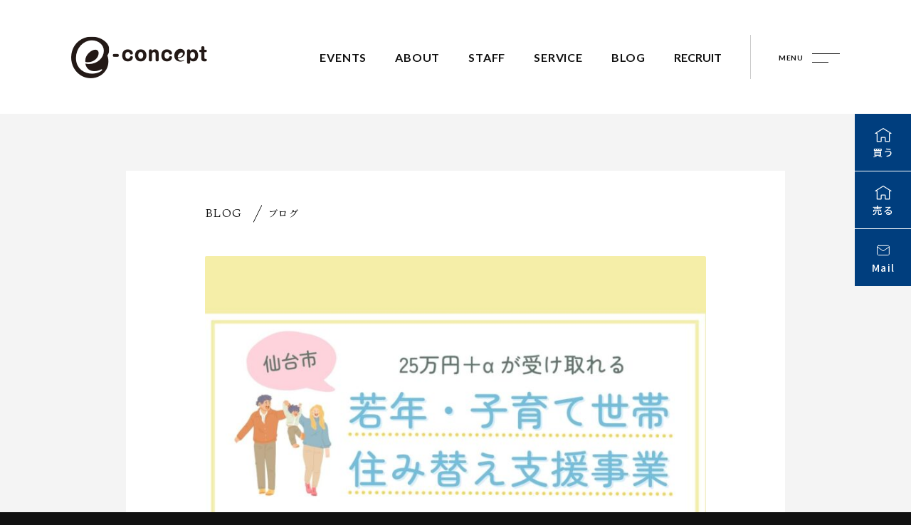

--- FILE ---
content_type: text/html; charset=UTF-8
request_url: https://econcept.jp/blog/7836/
body_size: 25169
content:
<!DOCTYPE html>
<html lang="ja">
<head>
  <meta charset="UTF-8"/>
  <meta http-equiv="X-UA-Compatible" content="IE=edge">
  <meta name="viewport" content="width=device-width,initial-scale=1">
  <meta name="format-detection" content="telephone=no">
  <link
    href="https://fonts.googleapis.com/css?family=Lato:400,700|Spectral:300,400|Noto+Sans+JP:500,700|Noto+Serif+JP:500,700&amp;subset=japanese"
    rel="stylesheet">
  <!-- Global site tag (gtag.js) - Google Analytics -->
  <script async src="https://www.googletagmanager.com/gtag/js?id=G-LEJ4QLKTJB"></script>
  <script>
    window.dataLayer = window.dataLayer || [];
    function gtag(){dataLayer.push(arguments);}
    gtag('js', new Date());

    gtag('config', 'G-LEJ4QLKTJB');
  </script>
  <!-- Global site tag (gtag.js) - Google Analytics -->
  <script async src="https://www.googletagmanager.com/gtag/js?id=UA-131272521-1"></script>
  <script>
    window.dataLayer = window.dataLayer || []

    function gtag () {dataLayer.push(arguments)}

    gtag('js', new Date())
    gtag('config', 'UA-131272521-1')
  </script>
  <script src="https://yubinbango.github.io/yubinbango/yubinbango.js" charset="UTF-8"></script>
  <meta name='robots' content='index, follow, max-image-preview:large, max-snippet:-1, max-video-preview:-1' />

	<!-- This site is optimized with the Yoast SEO plugin v26.6 - https://yoast.com/wordpress/plugins/seo/ -->
	<title>仙台市に住む方必見！「若年・子育て世帯住み替え支援事業」とは | 宮城・福島の不動産はイーコンセプト株式会社</title>
	<meta name="description" content="仙台市の助成金事業「令和5年度 若年・子育て世帯住み替え支援事業」が始まりました仙台市で新しく戸建住宅を取得する若年層に向けた事業です。どのような内容なのかご紹介していきます。" />
	<link rel="canonical" href="https://econcept.jp/blog/7836/" />
	<meta property="og:locale" content="ja_JP" />
	<meta property="og:type" content="article" />
	<meta property="og:title" content="仙台市に住む方必見！「若年・子育て世帯住み替え支援事業」とは | 宮城・福島の不動産はイーコンセプト株式会社" />
	<meta property="og:description" content="仙台市の助成金事業「令和5年度 若年・子育て世帯住み替え支援事業」が始まりました仙台市で新しく戸建住宅を取得する若年層に向けた事業です。どのような内容なのかご紹介していきます。" />
	<meta property="og:url" content="https://econcept.jp/blog/7836/" />
	<meta property="og:site_name" content="宮城・福島の不動産はイーコンセプト株式会社" />
	<meta property="article:publisher" content="https://www.facebook.com/econcept.jp/" />
	<meta property="article:modified_time" content="2023-05-31T09:10:26+00:00" />
	<meta property="og:image" content="https://econcept.jp/wp-content/uploads/2023/05/9900c25a7ff74bf22ec12fa60d0235de.jpg" />
	<meta property="og:image:width" content="1500" />
	<meta property="og:image:height" content="1000" />
	<meta property="og:image:type" content="image/jpeg" />
	<meta name="twitter:card" content="summary_large_image" />
	<meta name="twitter:label1" content="推定読み取り時間" />
	<meta name="twitter:data1" content="8分" />
	<script type="application/ld+json" class="yoast-schema-graph">{"@context":"https://schema.org","@graph":[{"@type":"WebPage","@id":"https://econcept.jp/blog/7836/","url":"https://econcept.jp/blog/7836/","name":"仙台市に住む方必見！「若年・子育て世帯住み替え支援事業」とは | 宮城・福島の不動産はイーコンセプト株式会社","isPartOf":{"@id":"https://econcept.jp/#website"},"primaryImageOfPage":{"@id":"https://econcept.jp/blog/7836/#primaryimage"},"image":{"@id":"https://econcept.jp/blog/7836/#primaryimage"},"thumbnailUrl":"https://econcept.jp/wp-content/uploads/2023/05/9900c25a7ff74bf22ec12fa60d0235de.jpg","datePublished":"2023-05-31T08:55:17+00:00","dateModified":"2023-05-31T09:10:26+00:00","description":"仙台市の助成金事業「令和5年度 若年・子育て世帯住み替え支援事業」が始まりました仙台市で新しく戸建住宅を取得する若年層に向けた事業です。どのような内容なのかご紹介していきます。","breadcrumb":{"@id":"https://econcept.jp/blog/7836/#breadcrumb"},"inLanguage":"ja","potentialAction":[{"@type":"ReadAction","target":["https://econcept.jp/blog/7836/"]}]},{"@type":"ImageObject","inLanguage":"ja","@id":"https://econcept.jp/blog/7836/#primaryimage","url":"https://econcept.jp/wp-content/uploads/2023/05/9900c25a7ff74bf22ec12fa60d0235de.jpg","contentUrl":"https://econcept.jp/wp-content/uploads/2023/05/9900c25a7ff74bf22ec12fa60d0235de.jpg","width":1500,"height":1000,"caption":"令和5年度仙台市住み替え支援事業2023"},{"@type":"BreadcrumbList","@id":"https://econcept.jp/blog/7836/#breadcrumb","itemListElement":[{"@type":"ListItem","position":1,"name":"ホーム","item":"https://econcept.jp/"},{"@type":"ListItem","position":2,"name":"ブログ","item":"https://econcept.jp/blog/"},{"@type":"ListItem","position":3,"name":"仙台市に住む方必見！「若年・子育て世帯住み替え支援事業」とは"}]},{"@type":"WebSite","@id":"https://econcept.jp/#website","url":"https://econcept.jp/","name":"宮城・福島の不動産はイーコンセプト株式会社","description":"宮城県・福島県内の不動産、リノベーション、リフォームに関するご相談はイーコンセプトへお任せください。「売買」「賃貸」「買取」「リノベーション」「リフォーム」の相談も承っております。","publisher":{"@id":"https://econcept.jp/#organization"},"potentialAction":[{"@type":"SearchAction","target":{"@type":"EntryPoint","urlTemplate":"https://econcept.jp/?s={search_term_string}"},"query-input":{"@type":"PropertyValueSpecification","valueRequired":true,"valueName":"search_term_string"}}],"inLanguage":"ja"},{"@type":"Organization","@id":"https://econcept.jp/#organization","name":"イーコンセプト株式会社","url":"https://econcept.jp/","logo":{"@type":"ImageObject","inLanguage":"ja","@id":"https://econcept.jp/#/schema/logo/image/","url":"https://econcept.jp/wp-content/uploads/2019/12/e-concept02logo.jpg","contentUrl":"https://econcept.jp/wp-content/uploads/2019/12/e-concept02logo.jpg","width":340,"height":340,"caption":"イーコンセプト株式会社"},"image":{"@id":"https://econcept.jp/#/schema/logo/image/"},"sameAs":["https://www.facebook.com/econcept.jp/"]}]}</script>
	<!-- / Yoast SEO plugin. -->


<link rel='dns-prefetch' href='//ajax.googleapis.com' />
<link rel="alternate" title="oEmbed (JSON)" type="application/json+oembed" href="https://econcept.jp/wp-json/oembed/1.0/embed?url=https%3A%2F%2Feconcept.jp%2Fblog%2F7836%2F" />
<link rel="alternate" title="oEmbed (XML)" type="text/xml+oembed" href="https://econcept.jp/wp-json/oembed/1.0/embed?url=https%3A%2F%2Feconcept.jp%2Fblog%2F7836%2F&#038;format=xml" />
<style id='wp-img-auto-sizes-contain-inline-css' type='text/css'>
img:is([sizes=auto i],[sizes^="auto," i]){contain-intrinsic-size:3000px 1500px}
/*# sourceURL=wp-img-auto-sizes-contain-inline-css */
</style>
<style id='wp-emoji-styles-inline-css' type='text/css'>

	img.wp-smiley, img.emoji {
		display: inline !important;
		border: none !important;
		box-shadow: none !important;
		height: 1em !important;
		width: 1em !important;
		margin: 0 0.07em !important;
		vertical-align: -0.1em !important;
		background: none !important;
		padding: 0 !important;
	}
/*# sourceURL=wp-emoji-styles-inline-css */
</style>
<style id='wp-block-library-inline-css' type='text/css'>
:root{--wp-block-synced-color:#7a00df;--wp-block-synced-color--rgb:122,0,223;--wp-bound-block-color:var(--wp-block-synced-color);--wp-editor-canvas-background:#ddd;--wp-admin-theme-color:#007cba;--wp-admin-theme-color--rgb:0,124,186;--wp-admin-theme-color-darker-10:#006ba1;--wp-admin-theme-color-darker-10--rgb:0,107,160.5;--wp-admin-theme-color-darker-20:#005a87;--wp-admin-theme-color-darker-20--rgb:0,90,135;--wp-admin-border-width-focus:2px}@media (min-resolution:192dpi){:root{--wp-admin-border-width-focus:1.5px}}.wp-element-button{cursor:pointer}:root .has-very-light-gray-background-color{background-color:#eee}:root .has-very-dark-gray-background-color{background-color:#313131}:root .has-very-light-gray-color{color:#eee}:root .has-very-dark-gray-color{color:#313131}:root .has-vivid-green-cyan-to-vivid-cyan-blue-gradient-background{background:linear-gradient(135deg,#00d084,#0693e3)}:root .has-purple-crush-gradient-background{background:linear-gradient(135deg,#34e2e4,#4721fb 50%,#ab1dfe)}:root .has-hazy-dawn-gradient-background{background:linear-gradient(135deg,#faaca8,#dad0ec)}:root .has-subdued-olive-gradient-background{background:linear-gradient(135deg,#fafae1,#67a671)}:root .has-atomic-cream-gradient-background{background:linear-gradient(135deg,#fdd79a,#004a59)}:root .has-nightshade-gradient-background{background:linear-gradient(135deg,#330968,#31cdcf)}:root .has-midnight-gradient-background{background:linear-gradient(135deg,#020381,#2874fc)}:root{--wp--preset--font-size--normal:16px;--wp--preset--font-size--huge:42px}.has-regular-font-size{font-size:1em}.has-larger-font-size{font-size:2.625em}.has-normal-font-size{font-size:var(--wp--preset--font-size--normal)}.has-huge-font-size{font-size:var(--wp--preset--font-size--huge)}.has-text-align-center{text-align:center}.has-text-align-left{text-align:left}.has-text-align-right{text-align:right}.has-fit-text{white-space:nowrap!important}#end-resizable-editor-section{display:none}.aligncenter{clear:both}.items-justified-left{justify-content:flex-start}.items-justified-center{justify-content:center}.items-justified-right{justify-content:flex-end}.items-justified-space-between{justify-content:space-between}.screen-reader-text{border:0;clip-path:inset(50%);height:1px;margin:-1px;overflow:hidden;padding:0;position:absolute;width:1px;word-wrap:normal!important}.screen-reader-text:focus{background-color:#ddd;clip-path:none;color:#444;display:block;font-size:1em;height:auto;left:5px;line-height:normal;padding:15px 23px 14px;text-decoration:none;top:5px;width:auto;z-index:100000}html :where(.has-border-color){border-style:solid}html :where([style*=border-top-color]){border-top-style:solid}html :where([style*=border-right-color]){border-right-style:solid}html :where([style*=border-bottom-color]){border-bottom-style:solid}html :where([style*=border-left-color]){border-left-style:solid}html :where([style*=border-width]){border-style:solid}html :where([style*=border-top-width]){border-top-style:solid}html :where([style*=border-right-width]){border-right-style:solid}html :where([style*=border-bottom-width]){border-bottom-style:solid}html :where([style*=border-left-width]){border-left-style:solid}html :where(img[class*=wp-image-]){height:auto;max-width:100%}:where(figure){margin:0 0 1em}html :where(.is-position-sticky){--wp-admin--admin-bar--position-offset:var(--wp-admin--admin-bar--height,0px)}@media screen and (max-width:600px){html :where(.is-position-sticky){--wp-admin--admin-bar--position-offset:0px}}

/*# sourceURL=wp-block-library-inline-css */
</style><style id='wp-block-button-inline-css' type='text/css'>
.wp-block-button__link{align-content:center;box-sizing:border-box;cursor:pointer;display:inline-block;height:100%;text-align:center;word-break:break-word}.wp-block-button__link.aligncenter{text-align:center}.wp-block-button__link.alignright{text-align:right}:where(.wp-block-button__link){border-radius:9999px;box-shadow:none;padding:calc(.667em + 2px) calc(1.333em + 2px);text-decoration:none}.wp-block-button[style*=text-decoration] .wp-block-button__link{text-decoration:inherit}.wp-block-buttons>.wp-block-button.has-custom-width{max-width:none}.wp-block-buttons>.wp-block-button.has-custom-width .wp-block-button__link{width:100%}.wp-block-buttons>.wp-block-button.has-custom-font-size .wp-block-button__link{font-size:inherit}.wp-block-buttons>.wp-block-button.wp-block-button__width-25{width:calc(25% - var(--wp--style--block-gap, .5em)*.75)}.wp-block-buttons>.wp-block-button.wp-block-button__width-50{width:calc(50% - var(--wp--style--block-gap, .5em)*.5)}.wp-block-buttons>.wp-block-button.wp-block-button__width-75{width:calc(75% - var(--wp--style--block-gap, .5em)*.25)}.wp-block-buttons>.wp-block-button.wp-block-button__width-100{flex-basis:100%;width:100%}.wp-block-buttons.is-vertical>.wp-block-button.wp-block-button__width-25{width:25%}.wp-block-buttons.is-vertical>.wp-block-button.wp-block-button__width-50{width:50%}.wp-block-buttons.is-vertical>.wp-block-button.wp-block-button__width-75{width:75%}.wp-block-button.is-style-squared,.wp-block-button__link.wp-block-button.is-style-squared{border-radius:0}.wp-block-button.no-border-radius,.wp-block-button__link.no-border-radius{border-radius:0!important}:root :where(.wp-block-button .wp-block-button__link.is-style-outline),:root :where(.wp-block-button.is-style-outline>.wp-block-button__link){border:2px solid;padding:.667em 1.333em}:root :where(.wp-block-button .wp-block-button__link.is-style-outline:not(.has-text-color)),:root :where(.wp-block-button.is-style-outline>.wp-block-button__link:not(.has-text-color)){color:currentColor}:root :where(.wp-block-button .wp-block-button__link.is-style-outline:not(.has-background)),:root :where(.wp-block-button.is-style-outline>.wp-block-button__link:not(.has-background)){background-color:initial;background-image:none}
/*# sourceURL=https://econcept.jp/wp-includes/blocks/button/style.min.css */
</style>
<style id='wp-block-heading-inline-css' type='text/css'>
h1:where(.wp-block-heading).has-background,h2:where(.wp-block-heading).has-background,h3:where(.wp-block-heading).has-background,h4:where(.wp-block-heading).has-background,h5:where(.wp-block-heading).has-background,h6:where(.wp-block-heading).has-background{padding:1.25em 2.375em}h1.has-text-align-left[style*=writing-mode]:where([style*=vertical-lr]),h1.has-text-align-right[style*=writing-mode]:where([style*=vertical-rl]),h2.has-text-align-left[style*=writing-mode]:where([style*=vertical-lr]),h2.has-text-align-right[style*=writing-mode]:where([style*=vertical-rl]),h3.has-text-align-left[style*=writing-mode]:where([style*=vertical-lr]),h3.has-text-align-right[style*=writing-mode]:where([style*=vertical-rl]),h4.has-text-align-left[style*=writing-mode]:where([style*=vertical-lr]),h4.has-text-align-right[style*=writing-mode]:where([style*=vertical-rl]),h5.has-text-align-left[style*=writing-mode]:where([style*=vertical-lr]),h5.has-text-align-right[style*=writing-mode]:where([style*=vertical-rl]),h6.has-text-align-left[style*=writing-mode]:where([style*=vertical-lr]),h6.has-text-align-right[style*=writing-mode]:where([style*=vertical-rl]){rotate:180deg}
/*# sourceURL=https://econcept.jp/wp-includes/blocks/heading/style.min.css */
</style>
<style id='wp-block-image-inline-css' type='text/css'>
.wp-block-image>a,.wp-block-image>figure>a{display:inline-block}.wp-block-image img{box-sizing:border-box;height:auto;max-width:100%;vertical-align:bottom}@media not (prefers-reduced-motion){.wp-block-image img.hide{visibility:hidden}.wp-block-image img.show{animation:show-content-image .4s}}.wp-block-image[style*=border-radius] img,.wp-block-image[style*=border-radius]>a{border-radius:inherit}.wp-block-image.has-custom-border img{box-sizing:border-box}.wp-block-image.aligncenter{text-align:center}.wp-block-image.alignfull>a,.wp-block-image.alignwide>a{width:100%}.wp-block-image.alignfull img,.wp-block-image.alignwide img{height:auto;width:100%}.wp-block-image .aligncenter,.wp-block-image .alignleft,.wp-block-image .alignright,.wp-block-image.aligncenter,.wp-block-image.alignleft,.wp-block-image.alignright{display:table}.wp-block-image .aligncenter>figcaption,.wp-block-image .alignleft>figcaption,.wp-block-image .alignright>figcaption,.wp-block-image.aligncenter>figcaption,.wp-block-image.alignleft>figcaption,.wp-block-image.alignright>figcaption{caption-side:bottom;display:table-caption}.wp-block-image .alignleft{float:left;margin:.5em 1em .5em 0}.wp-block-image .alignright{float:right;margin:.5em 0 .5em 1em}.wp-block-image .aligncenter{margin-left:auto;margin-right:auto}.wp-block-image :where(figcaption){margin-bottom:1em;margin-top:.5em}.wp-block-image.is-style-circle-mask img{border-radius:9999px}@supports ((-webkit-mask-image:none) or (mask-image:none)) or (-webkit-mask-image:none){.wp-block-image.is-style-circle-mask img{border-radius:0;-webkit-mask-image:url('data:image/svg+xml;utf8,<svg viewBox="0 0 100 100" xmlns="http://www.w3.org/2000/svg"><circle cx="50" cy="50" r="50"/></svg>');mask-image:url('data:image/svg+xml;utf8,<svg viewBox="0 0 100 100" xmlns="http://www.w3.org/2000/svg"><circle cx="50" cy="50" r="50"/></svg>');mask-mode:alpha;-webkit-mask-position:center;mask-position:center;-webkit-mask-repeat:no-repeat;mask-repeat:no-repeat;-webkit-mask-size:contain;mask-size:contain}}:root :where(.wp-block-image.is-style-rounded img,.wp-block-image .is-style-rounded img){border-radius:9999px}.wp-block-image figure{margin:0}.wp-lightbox-container{display:flex;flex-direction:column;position:relative}.wp-lightbox-container img{cursor:zoom-in}.wp-lightbox-container img:hover+button{opacity:1}.wp-lightbox-container button{align-items:center;backdrop-filter:blur(16px) saturate(180%);background-color:#5a5a5a40;border:none;border-radius:4px;cursor:zoom-in;display:flex;height:20px;justify-content:center;opacity:0;padding:0;position:absolute;right:16px;text-align:center;top:16px;width:20px;z-index:100}@media not (prefers-reduced-motion){.wp-lightbox-container button{transition:opacity .2s ease}}.wp-lightbox-container button:focus-visible{outline:3px auto #5a5a5a40;outline:3px auto -webkit-focus-ring-color;outline-offset:3px}.wp-lightbox-container button:hover{cursor:pointer;opacity:1}.wp-lightbox-container button:focus{opacity:1}.wp-lightbox-container button:focus,.wp-lightbox-container button:hover,.wp-lightbox-container button:not(:hover):not(:active):not(.has-background){background-color:#5a5a5a40;border:none}.wp-lightbox-overlay{box-sizing:border-box;cursor:zoom-out;height:100vh;left:0;overflow:hidden;position:fixed;top:0;visibility:hidden;width:100%;z-index:100000}.wp-lightbox-overlay .close-button{align-items:center;cursor:pointer;display:flex;justify-content:center;min-height:40px;min-width:40px;padding:0;position:absolute;right:calc(env(safe-area-inset-right) + 16px);top:calc(env(safe-area-inset-top) + 16px);z-index:5000000}.wp-lightbox-overlay .close-button:focus,.wp-lightbox-overlay .close-button:hover,.wp-lightbox-overlay .close-button:not(:hover):not(:active):not(.has-background){background:none;border:none}.wp-lightbox-overlay .lightbox-image-container{height:var(--wp--lightbox-container-height);left:50%;overflow:hidden;position:absolute;top:50%;transform:translate(-50%,-50%);transform-origin:top left;width:var(--wp--lightbox-container-width);z-index:9999999999}.wp-lightbox-overlay .wp-block-image{align-items:center;box-sizing:border-box;display:flex;height:100%;justify-content:center;margin:0;position:relative;transform-origin:0 0;width:100%;z-index:3000000}.wp-lightbox-overlay .wp-block-image img{height:var(--wp--lightbox-image-height);min-height:var(--wp--lightbox-image-height);min-width:var(--wp--lightbox-image-width);width:var(--wp--lightbox-image-width)}.wp-lightbox-overlay .wp-block-image figcaption{display:none}.wp-lightbox-overlay button{background:none;border:none}.wp-lightbox-overlay .scrim{background-color:#fff;height:100%;opacity:.9;position:absolute;width:100%;z-index:2000000}.wp-lightbox-overlay.active{visibility:visible}@media not (prefers-reduced-motion){.wp-lightbox-overlay.active{animation:turn-on-visibility .25s both}.wp-lightbox-overlay.active img{animation:turn-on-visibility .35s both}.wp-lightbox-overlay.show-closing-animation:not(.active){animation:turn-off-visibility .35s both}.wp-lightbox-overlay.show-closing-animation:not(.active) img{animation:turn-off-visibility .25s both}.wp-lightbox-overlay.zoom.active{animation:none;opacity:1;visibility:visible}.wp-lightbox-overlay.zoom.active .lightbox-image-container{animation:lightbox-zoom-in .4s}.wp-lightbox-overlay.zoom.active .lightbox-image-container img{animation:none}.wp-lightbox-overlay.zoom.active .scrim{animation:turn-on-visibility .4s forwards}.wp-lightbox-overlay.zoom.show-closing-animation:not(.active){animation:none}.wp-lightbox-overlay.zoom.show-closing-animation:not(.active) .lightbox-image-container{animation:lightbox-zoom-out .4s}.wp-lightbox-overlay.zoom.show-closing-animation:not(.active) .lightbox-image-container img{animation:none}.wp-lightbox-overlay.zoom.show-closing-animation:not(.active) .scrim{animation:turn-off-visibility .4s forwards}}@keyframes show-content-image{0%{visibility:hidden}99%{visibility:hidden}to{visibility:visible}}@keyframes turn-on-visibility{0%{opacity:0}to{opacity:1}}@keyframes turn-off-visibility{0%{opacity:1;visibility:visible}99%{opacity:0;visibility:visible}to{opacity:0;visibility:hidden}}@keyframes lightbox-zoom-in{0%{transform:translate(calc((-100vw + var(--wp--lightbox-scrollbar-width))/2 + var(--wp--lightbox-initial-left-position)),calc(-50vh + var(--wp--lightbox-initial-top-position))) scale(var(--wp--lightbox-scale))}to{transform:translate(-50%,-50%) scale(1)}}@keyframes lightbox-zoom-out{0%{transform:translate(-50%,-50%) scale(1);visibility:visible}99%{visibility:visible}to{transform:translate(calc((-100vw + var(--wp--lightbox-scrollbar-width))/2 + var(--wp--lightbox-initial-left-position)),calc(-50vh + var(--wp--lightbox-initial-top-position))) scale(var(--wp--lightbox-scale));visibility:hidden}}
/*# sourceURL=https://econcept.jp/wp-includes/blocks/image/style.min.css */
</style>
<style id='wp-block-buttons-inline-css' type='text/css'>
.wp-block-buttons{box-sizing:border-box}.wp-block-buttons.is-vertical{flex-direction:column}.wp-block-buttons.is-vertical>.wp-block-button:last-child{margin-bottom:0}.wp-block-buttons>.wp-block-button{display:inline-block;margin:0}.wp-block-buttons.is-content-justification-left{justify-content:flex-start}.wp-block-buttons.is-content-justification-left.is-vertical{align-items:flex-start}.wp-block-buttons.is-content-justification-center{justify-content:center}.wp-block-buttons.is-content-justification-center.is-vertical{align-items:center}.wp-block-buttons.is-content-justification-right{justify-content:flex-end}.wp-block-buttons.is-content-justification-right.is-vertical{align-items:flex-end}.wp-block-buttons.is-content-justification-space-between{justify-content:space-between}.wp-block-buttons.aligncenter{text-align:center}.wp-block-buttons:not(.is-content-justification-space-between,.is-content-justification-right,.is-content-justification-left,.is-content-justification-center) .wp-block-button.aligncenter{margin-left:auto;margin-right:auto;width:100%}.wp-block-buttons[style*=text-decoration] .wp-block-button,.wp-block-buttons[style*=text-decoration] .wp-block-button__link{text-decoration:inherit}.wp-block-buttons.has-custom-font-size .wp-block-button__link{font-size:inherit}.wp-block-buttons .wp-block-button__link{width:100%}.wp-block-button.aligncenter{text-align:center}
/*# sourceURL=https://econcept.jp/wp-includes/blocks/buttons/style.min.css */
</style>
<style id='wp-block-paragraph-inline-css' type='text/css'>
.is-small-text{font-size:.875em}.is-regular-text{font-size:1em}.is-large-text{font-size:2.25em}.is-larger-text{font-size:3em}.has-drop-cap:not(:focus):first-letter{float:left;font-size:8.4em;font-style:normal;font-weight:100;line-height:.68;margin:.05em .1em 0 0;text-transform:uppercase}body.rtl .has-drop-cap:not(:focus):first-letter{float:none;margin-left:.1em}p.has-drop-cap.has-background{overflow:hidden}:root :where(p.has-background){padding:1.25em 2.375em}:where(p.has-text-color:not(.has-link-color)) a{color:inherit}p.has-text-align-left[style*="writing-mode:vertical-lr"],p.has-text-align-right[style*="writing-mode:vertical-rl"]{rotate:180deg}
/*# sourceURL=https://econcept.jp/wp-includes/blocks/paragraph/style.min.css */
</style>
<style id='wp-block-spacer-inline-css' type='text/css'>
.wp-block-spacer{clear:both}
/*# sourceURL=https://econcept.jp/wp-includes/blocks/spacer/style.min.css */
</style>
<style id='global-styles-inline-css' type='text/css'>
:root{--wp--preset--aspect-ratio--square: 1;--wp--preset--aspect-ratio--4-3: 4/3;--wp--preset--aspect-ratio--3-4: 3/4;--wp--preset--aspect-ratio--3-2: 3/2;--wp--preset--aspect-ratio--2-3: 2/3;--wp--preset--aspect-ratio--16-9: 16/9;--wp--preset--aspect-ratio--9-16: 9/16;--wp--preset--color--black: #000000;--wp--preset--color--cyan-bluish-gray: #abb8c3;--wp--preset--color--white: #ffffff;--wp--preset--color--pale-pink: #f78da7;--wp--preset--color--vivid-red: #cf2e2e;--wp--preset--color--luminous-vivid-orange: #ff6900;--wp--preset--color--luminous-vivid-amber: #fcb900;--wp--preset--color--light-green-cyan: #7bdcb5;--wp--preset--color--vivid-green-cyan: #00d084;--wp--preset--color--pale-cyan-blue: #8ed1fc;--wp--preset--color--vivid-cyan-blue: #0693e3;--wp--preset--color--vivid-purple: #9b51e0;--wp--preset--gradient--vivid-cyan-blue-to-vivid-purple: linear-gradient(135deg,rgb(6,147,227) 0%,rgb(155,81,224) 100%);--wp--preset--gradient--light-green-cyan-to-vivid-green-cyan: linear-gradient(135deg,rgb(122,220,180) 0%,rgb(0,208,130) 100%);--wp--preset--gradient--luminous-vivid-amber-to-luminous-vivid-orange: linear-gradient(135deg,rgb(252,185,0) 0%,rgb(255,105,0) 100%);--wp--preset--gradient--luminous-vivid-orange-to-vivid-red: linear-gradient(135deg,rgb(255,105,0) 0%,rgb(207,46,46) 100%);--wp--preset--gradient--very-light-gray-to-cyan-bluish-gray: linear-gradient(135deg,rgb(238,238,238) 0%,rgb(169,184,195) 100%);--wp--preset--gradient--cool-to-warm-spectrum: linear-gradient(135deg,rgb(74,234,220) 0%,rgb(151,120,209) 20%,rgb(207,42,186) 40%,rgb(238,44,130) 60%,rgb(251,105,98) 80%,rgb(254,248,76) 100%);--wp--preset--gradient--blush-light-purple: linear-gradient(135deg,rgb(255,206,236) 0%,rgb(152,150,240) 100%);--wp--preset--gradient--blush-bordeaux: linear-gradient(135deg,rgb(254,205,165) 0%,rgb(254,45,45) 50%,rgb(107,0,62) 100%);--wp--preset--gradient--luminous-dusk: linear-gradient(135deg,rgb(255,203,112) 0%,rgb(199,81,192) 50%,rgb(65,88,208) 100%);--wp--preset--gradient--pale-ocean: linear-gradient(135deg,rgb(255,245,203) 0%,rgb(182,227,212) 50%,rgb(51,167,181) 100%);--wp--preset--gradient--electric-grass: linear-gradient(135deg,rgb(202,248,128) 0%,rgb(113,206,126) 100%);--wp--preset--gradient--midnight: linear-gradient(135deg,rgb(2,3,129) 0%,rgb(40,116,252) 100%);--wp--preset--font-size--small: 13px;--wp--preset--font-size--medium: 20px;--wp--preset--font-size--large: 36px;--wp--preset--font-size--x-large: 42px;--wp--preset--spacing--20: 0.44rem;--wp--preset--spacing--30: 0.67rem;--wp--preset--spacing--40: 1rem;--wp--preset--spacing--50: 1.5rem;--wp--preset--spacing--60: 2.25rem;--wp--preset--spacing--70: 3.38rem;--wp--preset--spacing--80: 5.06rem;--wp--preset--shadow--natural: 6px 6px 9px rgba(0, 0, 0, 0.2);--wp--preset--shadow--deep: 12px 12px 50px rgba(0, 0, 0, 0.4);--wp--preset--shadow--sharp: 6px 6px 0px rgba(0, 0, 0, 0.2);--wp--preset--shadow--outlined: 6px 6px 0px -3px rgb(255, 255, 255), 6px 6px rgb(0, 0, 0);--wp--preset--shadow--crisp: 6px 6px 0px rgb(0, 0, 0);}:where(.is-layout-flex){gap: 0.5em;}:where(.is-layout-grid){gap: 0.5em;}body .is-layout-flex{display: flex;}.is-layout-flex{flex-wrap: wrap;align-items: center;}.is-layout-flex > :is(*, div){margin: 0;}body .is-layout-grid{display: grid;}.is-layout-grid > :is(*, div){margin: 0;}:where(.wp-block-columns.is-layout-flex){gap: 2em;}:where(.wp-block-columns.is-layout-grid){gap: 2em;}:where(.wp-block-post-template.is-layout-flex){gap: 1.25em;}:where(.wp-block-post-template.is-layout-grid){gap: 1.25em;}.has-black-color{color: var(--wp--preset--color--black) !important;}.has-cyan-bluish-gray-color{color: var(--wp--preset--color--cyan-bluish-gray) !important;}.has-white-color{color: var(--wp--preset--color--white) !important;}.has-pale-pink-color{color: var(--wp--preset--color--pale-pink) !important;}.has-vivid-red-color{color: var(--wp--preset--color--vivid-red) !important;}.has-luminous-vivid-orange-color{color: var(--wp--preset--color--luminous-vivid-orange) !important;}.has-luminous-vivid-amber-color{color: var(--wp--preset--color--luminous-vivid-amber) !important;}.has-light-green-cyan-color{color: var(--wp--preset--color--light-green-cyan) !important;}.has-vivid-green-cyan-color{color: var(--wp--preset--color--vivid-green-cyan) !important;}.has-pale-cyan-blue-color{color: var(--wp--preset--color--pale-cyan-blue) !important;}.has-vivid-cyan-blue-color{color: var(--wp--preset--color--vivid-cyan-blue) !important;}.has-vivid-purple-color{color: var(--wp--preset--color--vivid-purple) !important;}.has-black-background-color{background-color: var(--wp--preset--color--black) !important;}.has-cyan-bluish-gray-background-color{background-color: var(--wp--preset--color--cyan-bluish-gray) !important;}.has-white-background-color{background-color: var(--wp--preset--color--white) !important;}.has-pale-pink-background-color{background-color: var(--wp--preset--color--pale-pink) !important;}.has-vivid-red-background-color{background-color: var(--wp--preset--color--vivid-red) !important;}.has-luminous-vivid-orange-background-color{background-color: var(--wp--preset--color--luminous-vivid-orange) !important;}.has-luminous-vivid-amber-background-color{background-color: var(--wp--preset--color--luminous-vivid-amber) !important;}.has-light-green-cyan-background-color{background-color: var(--wp--preset--color--light-green-cyan) !important;}.has-vivid-green-cyan-background-color{background-color: var(--wp--preset--color--vivid-green-cyan) !important;}.has-pale-cyan-blue-background-color{background-color: var(--wp--preset--color--pale-cyan-blue) !important;}.has-vivid-cyan-blue-background-color{background-color: var(--wp--preset--color--vivid-cyan-blue) !important;}.has-vivid-purple-background-color{background-color: var(--wp--preset--color--vivid-purple) !important;}.has-black-border-color{border-color: var(--wp--preset--color--black) !important;}.has-cyan-bluish-gray-border-color{border-color: var(--wp--preset--color--cyan-bluish-gray) !important;}.has-white-border-color{border-color: var(--wp--preset--color--white) !important;}.has-pale-pink-border-color{border-color: var(--wp--preset--color--pale-pink) !important;}.has-vivid-red-border-color{border-color: var(--wp--preset--color--vivid-red) !important;}.has-luminous-vivid-orange-border-color{border-color: var(--wp--preset--color--luminous-vivid-orange) !important;}.has-luminous-vivid-amber-border-color{border-color: var(--wp--preset--color--luminous-vivid-amber) !important;}.has-light-green-cyan-border-color{border-color: var(--wp--preset--color--light-green-cyan) !important;}.has-vivid-green-cyan-border-color{border-color: var(--wp--preset--color--vivid-green-cyan) !important;}.has-pale-cyan-blue-border-color{border-color: var(--wp--preset--color--pale-cyan-blue) !important;}.has-vivid-cyan-blue-border-color{border-color: var(--wp--preset--color--vivid-cyan-blue) !important;}.has-vivid-purple-border-color{border-color: var(--wp--preset--color--vivid-purple) !important;}.has-vivid-cyan-blue-to-vivid-purple-gradient-background{background: var(--wp--preset--gradient--vivid-cyan-blue-to-vivid-purple) !important;}.has-light-green-cyan-to-vivid-green-cyan-gradient-background{background: var(--wp--preset--gradient--light-green-cyan-to-vivid-green-cyan) !important;}.has-luminous-vivid-amber-to-luminous-vivid-orange-gradient-background{background: var(--wp--preset--gradient--luminous-vivid-amber-to-luminous-vivid-orange) !important;}.has-luminous-vivid-orange-to-vivid-red-gradient-background{background: var(--wp--preset--gradient--luminous-vivid-orange-to-vivid-red) !important;}.has-very-light-gray-to-cyan-bluish-gray-gradient-background{background: var(--wp--preset--gradient--very-light-gray-to-cyan-bluish-gray) !important;}.has-cool-to-warm-spectrum-gradient-background{background: var(--wp--preset--gradient--cool-to-warm-spectrum) !important;}.has-blush-light-purple-gradient-background{background: var(--wp--preset--gradient--blush-light-purple) !important;}.has-blush-bordeaux-gradient-background{background: var(--wp--preset--gradient--blush-bordeaux) !important;}.has-luminous-dusk-gradient-background{background: var(--wp--preset--gradient--luminous-dusk) !important;}.has-pale-ocean-gradient-background{background: var(--wp--preset--gradient--pale-ocean) !important;}.has-electric-grass-gradient-background{background: var(--wp--preset--gradient--electric-grass) !important;}.has-midnight-gradient-background{background: var(--wp--preset--gradient--midnight) !important;}.has-small-font-size{font-size: var(--wp--preset--font-size--small) !important;}.has-medium-font-size{font-size: var(--wp--preset--font-size--medium) !important;}.has-large-font-size{font-size: var(--wp--preset--font-size--large) !important;}.has-x-large-font-size{font-size: var(--wp--preset--font-size--x-large) !important;}
/*# sourceURL=global-styles-inline-css */
</style>
<style id='core-block-supports-inline-css' type='text/css'>
.wp-container-core-buttons-is-layout-1fb9aab6{flex-wrap:nowrap;justify-content:center;}
/*# sourceURL=core-block-supports-inline-css */
</style>

<style id='classic-theme-styles-inline-css' type='text/css'>
/*! This file is auto-generated */
.wp-block-button__link{color:#fff;background-color:#32373c;border-radius:9999px;box-shadow:none;text-decoration:none;padding:calc(.667em + 2px) calc(1.333em + 2px);font-size:1.125em}.wp-block-file__button{background:#32373c;color:#fff;text-decoration:none}
/*# sourceURL=/wp-includes/css/classic-themes.min.css */
</style>
<link rel='stylesheet' id='theme-style-css' href='https://econcept.jp/wp-content/themes/e-concept/assets/css/style.css?ver=1.0.4' type='text/css' media='all' />
<link rel='stylesheet' id='wp-pagenavi-css' href='https://econcept.jp/wp-content/plugins/wp-pagenavi/pagenavi-css.css?ver=2.70' type='text/css' media='all' />
<script type="text/javascript" src="//ajax.googleapis.com/ajax/libs/jquery/1.12.4/jquery.min.js" id="jquery-js"></script>
<link rel="https://api.w.org/" href="https://econcept.jp/wp-json/" /><link rel="alternate" title="JSON" type="application/json" href="https://econcept.jp/wp-json/wp/v2/blog/7836" /><link rel="EditURI" type="application/rsd+xml" title="RSD" href="https://econcept.jp/xmlrpc.php?rsd" />
<meta name="generator" content="WordPress 6.9" />
<link rel='shortlink' href='https://econcept.jp/?p=7836' />
<link rel="icon" href="https://econcept.jp/wp-content/uploads/2018/10/cropped-apple-touch-icon-32x32.png" sizes="32x32" />
<link rel="icon" href="https://econcept.jp/wp-content/uploads/2018/10/cropped-apple-touch-icon-192x192.png" sizes="192x192" />
<link rel="apple-touch-icon" href="https://econcept.jp/wp-content/uploads/2018/10/cropped-apple-touch-icon-180x180.png" />
<meta name="msapplication-TileImage" content="https://econcept.jp/wp-content/uploads/2018/10/cropped-apple-touch-icon-270x270.png" />
  <!-- Facebook Pixel Code -->
  <script>
    !function (f, b, e, v, n, t, s) {
      if (f.fbq) return
      n = f.fbq = function () {
        n.callMethod ?
          n.callMethod.apply(n, arguments) : n.queue.push(arguments)
      }
      if (!f._fbq) f._fbq = n
      n.push = n
      n.loaded = !0
      n.version = '2.0'
      n.queue = []
      t = b.createElement(e)
      t.async = !0
      t.src = v
      s = b.getElementsByTagName(e)[0]
      s.parentNode.insertBefore(t, s)
    }(window, document, 'script',
      'https://connect.facebook.net/en_US/fbevents.js')
    fbq('init', '419915118668158')
    fbq('track', 'PageView')
  </script>
  <noscript><img height="1" width="1" style="display:none"
                 src="https://www.facebook.com/tr?id=419915118668158&ev=PageView&noscript=1"
    /></noscript>
  <!-- End Facebook Pixel Code -->
  <!-- Meta Pixel Code -->
  <script>
    !function(f,b,e,v,n,t,s)
    {if(f.fbq)return;n=f.fbq=function(){n.callMethod?
      n.callMethod.apply(n,arguments):n.queue.push(arguments)};
      if(!f._fbq)f._fbq=n;n.push=n;n.loaded=!0;n.version='2.0';
      n.queue=[];t=b.createElement(e);t.async=!0;
      t.src=v;s=b.getElementsByTagName(e)[0];
      s.parentNode.insertBefore(t,s)}(window, document,'script',
      'https://connect.facebook.net/en_US/fbevents.js');
    fbq('init', '771923200653602');
    fbq('track', 'PageView');
  </script>
  <noscript><img height="1" width="1" style="display:none"
                 src="https://www.facebook.com/tr?id=771923200653602&ev=PageView&noscript=1"
    /></noscript>
  <!-- End Meta Pixel Code -->
</head>
<body class="wp-singular blog-template-default single single-blog postid-7836 wp-theme-e-concept">
<svg class="svg-sprite" xmlns="http://www.w3.org/2000/svg" xmlns:xlink="http://www.w3.org/1999/xlink">
  <symbol viewBox="0 0 25 25" id="arrow" xmlns="http://www.w3.org/2000/svg">
    <path d="M7.281 23.005L17.72 12.5h0L7.28 1.995" stroke="#111" stroke-width="1.1" fill="none" fill-rule="evenodd"
          stroke-linecap="round" stroke-linejoin="round"/>
  </symbol>
  <symbol viewBox="0 0 25 25" id="arrow-white" xmlns="http://www.w3.org/2000/svg">
    <path d="M7.281 23.005L17.72 12.5h0L7.28 1.995" stroke="#fff" stroke-width="1.1" fill="none" fill-rule="evenodd"
          stroke-linecap="round" stroke-linejoin="round"/>
  </symbol>
</svg>

<div class="loading js-loader">
  <div class="loading__inner">
    <div class="loading__logo">
      <svg width="185" height="57" xmlns="http://www.w3.org/2000/svg" xmlns:xlink="http://www.w3.org/1999/xlink">
        <defs>
          <path id="a" d="M0 .028h51.549v56.5H0z"/>
        </defs>
        <g fill="none" fill-rule="evenodd">
          <path fill="#F4F4F4" d="M-748-408H932v900H-748z"/>
          <path
            d="M57.145 24.42c-.581.637-.544 2.539.055 3.08.362.328 1.006.397 3.658.397 3.046 0 3.236-.026 3.592-.536.548-.786.492-2.295-.105-2.893-.438-.44-.824-.489-3.645-.489-2.75 0-3.207.056-3.555.44M83.98 23.072c0 1.547-1.543 1.648-2.155 1.648-1.424 0-1.652-.657-1.922-1.441-.41-1.194-1.326-1.926-2.723-1.926-1.979 0-3.429 1.037-3.429 4.55 0 1.069.181 2.912 1.243 3.927.484.463 1.269.685 2.084.685 1.116 0 2.18-.128 2.825-1.917.319-.892.58-1.574 2.074-1.574.378 0 2.028.053 2.028 1.62 0 .944-.539 2.131-1.194 3.043-1.47 2-3.982 2.405-5.76 2.405-1.264 0-3.701-.205-5.38-1.9-1.856-1.9-2.283-4.41-2.283-6.257 0-4.407 2.387-8.152 7.485-8.152 5.61 0 7.107 3.998 7.107 5.29M91.24 25.935c0 1.98.915 4.58 3.423 4.58 2.412 0 3.402-2.48 3.402-4.58 0-2.05-.932-4.582-3.402-4.582-2.563 0-3.422 2.656-3.422 4.582m9.105-5.847c1.125 1.235 2.083 3.065 2.083 5.847 0 1.798-.405 4.03-2.083 5.828-1.822 1.996-3.927 2.328-5.683 2.328-5.48 0-7.783-4.153-7.783-8.156 0-3.98 2.28-8.152 7.783-8.152 2.538 0 4.27.759 5.683 2.305M119.136 32.116c0 1.187-.512 1.975-2.03 1.975-1.348 0-2.209-.404-2.209-1.975v-7.697c0-.788 0-3.066-2.158-3.066-1.594 0-2.794 1.29-2.794 3.158v7.605c0 .842-.201 1.975-2.028 1.975-1.345 0-2.182-.404-2.182-1.975V19.759c0-.843.202-1.976 2.03-1.976 1.014 0 2.18.222 2.18 1.845.66-.64 1.935-1.845 4.214-1.845 1.698 0 3.454.779 4.218 2.25.555 1.115.76 2.357.76 3.493v8.59zM137.28 23.072c0 1.547-1.546 1.648-2.155 1.648-1.417 0-1.651-.657-1.93-1.441-.4-1.194-1.314-1.926-2.713-1.926-1.984 0-3.432 1.037-3.432 4.55 0 1.069.18 2.912 1.253 3.927.474.463 1.259.685 2.076.685 1.12 0 2.181-.128 2.816-1.917.328-.892.584-1.574 2.078-1.574.383 0 2.034.053 2.034 1.62 0 .944-.538 2.131-1.197 3.043-1.474 2-3.983 2.405-5.758 2.405-1.271 0-3.707-.205-5.38-1.9-1.852-1.9-2.281-4.41-2.281-6.257 0-4.407 2.384-8.152 7.483-8.152 5.603 0 7.105 3.998 7.105 5.29M161.938 25.935c0 1.215.169 4.58 3.289 4.58 3.1 0 3.304-3.343 3.304-4.58 0-2.153-.61-4.582-3.397-4.582-3.196 0-3.196 3.922-3.196 4.582zm0 9.4c0 1.363-.72 1.952-2.035 1.952-1.35 0-2.186-.38-2.186-1.951V19.759c0-.867.209-1.976 2.037-1.976 1.67 0 2.184.63 2.184 2.097 1.44-1.922 3.318-2.097 4.283-2.097 4.746 0 6.671 4.434 6.671 8.282 0 3.536-1.698 8.026-6.522 8.026-2.792 0-3.903-1.297-4.432-1.928v3.173zM177.078 15.497c0-1.195.504-1.98 2.02-1.98 1.356 0 2.218.409 2.218 1.98v2.836h1.593c.416 0 1.68 0 1.68 1.571 0 1.469-.988 1.624-1.68 1.624h-1.593v7.779c0 1.392.815 1.392 1.649 1.419.407 0 1.698 0 1.698 1.489 0 1.724-1.85 1.877-2.944 1.877-3.599 0-4.64-1.318-4.64-4.277v-8.287h-1.143c-.405 0-1.705 0-1.705-1.572 0-1.502 1.07-1.623 1.705-1.623h1.142v-2.836zM146.414 28.454c3.34 0 5.616-2.48 5.616-4.704 0-1.394-.895-1.827-1.664-1.827-2.083 0-5.245 2.618-5.245 5.64 0 .255.026.429.063.718.337.081.618.173 1.23.173m3.493 4.612c1.422 0 2.25-.373 3.387-.885a.88.88 0 0 1 .302-.083c.123 0 .277.083.277.285 0 .54-2.27 1.991-5.284 1.991-3.648 0-8.287-2.247-8.287-8.174 0-5.018 3.739-9.118 8.287-9.118 3.266 0 6.14 2.25 6.14 5.44 0 3.566-3.313 6.84-7.703 6.84-.86 0-1.386-.14-1.842-.23.589 3.934 4.138 3.934 4.723 3.934M32.805 18.182c-5.46 0-13.72 6.861-13.72 14.762 0 .674.078 1.116.155 1.864.884.222 1.608.446 3.21.446 8.749 0 14.685-6.482 14.685-12.3 0-3.653-2.32-4.772-4.33-4.772"
            fill="#231916"/>
          <g transform="translate(0 .443)">
            <mask id="b" fill="#fff">
              <use xlink:href="#a"/>
            </mask>
            <path
              d="M24.057 37.198c-2.244 0-3.611-.372-4.816-.597 1.53 10.292 10.827 10.292 12.36 10.292 3.692 0 5.86-.972 8.828-2.312.16-.079.564-.223.804-.223a.71.71 0 0 1 .718.746c0 1.412-5.936 5.215-13.8 5.215-9.551 0-21.672-5.887-21.672-21.392 0-13.125 9.793-23.861 21.672-23.861 8.507 0 16.049 5.889 16.049 14.239 0 9.319-8.663 17.893-20.143 17.893m27.33-17.402a12.91 12.91 0 0 0-.203-5.088 13.32 13.32 0 0 0-1.085-2.965c-.774-1.51-1.503-2.436-2.2-3.251-1.396-1.58-2.74-2.67-4.286-3.719-3.053-2.031-6.9-3.74-11.745-4.456C27.388-.307 22.585.03 17.7 1.828 12.85 3.591 7.95 7.106 4.674 12.178 2.48 15.532 1.04 19.446.385 23.586-.493 29.112.151 34.563 2.102 39.47c1.958 4.89 5.25 9.33 9.94 12.55a25.765 25.765 0 0 0 10.936 4.255 25.08 25.08 0 0 0 13.175-1.649c4.104-1.701 7.837-4.575 10.468-8.495a22.147 22.147 0 0 0 3.466-8.844 23.706 23.706 0 0 0-1.114-11.688c.183-.25.356-.506.517-.77a13.238 13.238 0 0 0 1.897-5.032"
              fill="#231916" mask="url(#b)"/>
          </g>
        </g>
      </svg>
    </div>
    <div class="loading-container">
      <div class="loader">
        <div class="loading-slide">
          <div class="slide"></div>
          <div class="slide"></div>
        </div>
      </div>
    </div>
  </div>
</div>

<header class="l-header" id="js-header">
  <div class="header__wrap">
    <h1 class="header__logo">
      <a href="https://econcept.jp/" class="u-hover"><img
          src="https://econcept.jp/wp-content/themes/e-concept/assets/images/header/logo.png"
          srcset="https://econcept.jp/wp-content/themes/e-concept/assets/images/header/logo.png 1x, https://econcept.jp/wp-content/themes/e-concept/assets/images/header/logo@2x.png 2x"
          alt="仙台市に住む方必見！「若年・子育て世帯住み替え支援事業」とは | 宮城・福島の不動産はイーコンセプト株式会社"></a>
    </h1>
    <nav class="header__nav">
      <ul class="header__list">
        <li>
          <a href="https://econcept.jp/events/">EVENTS</a>
        </li>
        <li>
          <a href="https://econcept.jp/about/">ABOUT</a>
        </li>
        <li>
          <a href="https://econcept.jp/staff/">STAFF</a>
        </li>
        <li>
          <a href="https://econcept.jp/service/">SERVICE</a>
        </li>
        <li>
          <a href="https://econcept.jp/blog/">BLOG</a>
        </li>
        <li>
          <a href="https://econcept.jp/recruit/">RECRUIT</a>
        </li>
      </ul>
      <div class="header__btnArea">
        <button class="header__btn" @click="open">
          <span>MENU</span>
        </button>
      </div>
    </nav>
  </div>

  <transition name="fade">
    <nav class="header__toggleNav" :class="openMenu ? 'is-open': ''" v-show="openMenu" v-cloak>
      <div class="header__toggleNav__wrapper">
        <div class="header__toggleNav__group">
          <div class="header__toggleNav__inner">
            <ul class="header__toggleNav__list">
              <li class="header__toggleNav__item">
                <a href="https://econcept.jp/" @click="close">
                  <span>HOME</span>
                  <span>トップページ</span>
                </a>
              </li>
              <li class="header__toggleNav__item">
                <a href="https://econcept.jp/events/" @click="close">
                  <span>EVENTS</span>
                  <span>イベント</span>
                </a>
              </li>
              <li class="header__toggleNav__item">
                <a href="https://econcept.jp/news/" @click="close">
                  <span>NEWS</span>
                  <span>お知らせ</span>
                </a>
              </li>
              <li class="header__toggleNav__item">
                <span class="header__toggleNav__parent">
                  <a href="https://econcept.jp/about/" @click="close">
                    <span>ABOUT</span>
                    <span>私たちについて</span>
                  </a>
                  <span class="header__toggleNav__arrow js-toggle"></span>
                </span>

                <ul class="header__toggleNav__children js-toggleContent">
                  <li>
                    <a href="https://econcept.jp/about/philosophy/" @click="close">企業理念</a>
                  </li>
                  <li>
                    <a href="https://econcept.jp/about/company/" @click="close">会社情報</a>
                  </li>
                  <li>
                    <a href="https://econcept.jp/about/message/" @click="close">代表あいさつ</a>
                  </li>
                  <li>
                    <a href="https://econcept.jp/about/history/" @click="close">沿革</a>
                  </li>
                  <li>
                    <a href="https://econcept.jp/about/access/" @click="close">アクセス</a>
                  </li>
                  <li>
                    <a href="https://econcept.jp/staff/" @click="close">スタッフ紹介</a>
                  </li>
                </ul>
              </li>
              <li class="header__toggleNav__item">
                <a href="https://econcept.jp/staff/" @click="close">
                  <span>STAFF</span>
                  <span>スタッフ紹介</span>
                </a>
              </li>
              <li class="header__toggleNav__item">
                <span class="header__toggleNav__parent">
                  <a href="https://econcept.jp/service/" @click="close">
                    <span>SERVICE</span>
                    <span>事業内容</span>
                  </a>
                  <span class="header__toggleNav__arrow js-toggle"></span>
                </span>
                <ul class="header__toggleNav__children js-toggleContent">
                  <li>
                    <a href="https://econcept.jp/service/sales-agency/" @click="close">販売代理事業</a>
                  </li>
                  <li>
                    <a href="https://econcept.jp/service/buying-and-selling/" @click="close">売買仲介事業</a>
                  </li>
                  <li>
                    <a href="https://econcept.jp/service/purchase-and-resale/" @click="close">買取再販事業</a>
                  </li>
                  <li>
                    <a href="https://econcept.jp/service/developments/" @click="close">分譲事業</a>
                  </li>
                  <li>
                    <a href="https://econcept.jp/service/renovation/" @click="close">リノベーション事業</a>
                  </li>
                  <li>
                    <a href="https://econcept.jp/service/rental-management/" @click="close">賃貸管理事業</a>
                  </li>
                  <li>
                    <a href="https://econcept.jp/service/sales-support/" @click="close">営業支援事業</a>
                  </li>
                  <li>
                    <a href="https://econcept.jp/service/rough-laugh/" @click="close">ROUGH LAUGH事業</a>
                  </li>
                </ul>
              </li>
              <li class="header__toggleNav__item">
                <a href="https://econcept.jp/works/" @click="close">
                  <span>WORKS</span>
                  <span>実績</span>
                </a>
              </li>
              <li class="header__toggleNav__item">
                <a href="https://econcept.jp/blog/" @click="close">
                  <span>BLOG</span>
                  <span>ブログ</span>
                </a>
              </li>
              <li class="header__toggleNav__item">
                <a href="https://econcept.jp/recruit/" @click="close">
                  <span>RECRUIT</span>
                  <span>リクルート</span>
                </a>
              </li>
            </ul>
            <ul class="header__toggleNav__subList">
              <li>
                <a href="https://econcept.jp/privacy-policy/" @click="close">PRIVACY POLICY</a>
              </li>
            </ul>
          </div>

          <div class="m-tel m-tel--header">
            <a href="tel:0120-330-282" class="m-tel__number"><span><img
                  src="https://econcept.jp/wp-content/themes/e-concept/assets/images/header/tel.png"
                  srcset="https://econcept.jp/wp-content/themes/e-concept/assets/images/header/tel.png 1x, https://econcept.jp/wp-content/themes/e-concept/assets/images/header/tel@2x.png 2x"></span><span>0120-330-282</span></a>
            <p class="m-tel__comment"><span>(受付時間 9:00〜19:00)</span><span>番号をクリックで発信できます</span></p>
          </div>

          <div class="header__toggleNav__bottom">
            <div class="header__toggleNav__contact">
              <a href="https://econcept.jp/contact-mail/" class="m-btn m-btn--dark m-btn--arrow" @click="close"><span>CONTACT</span></a>
            </div>
            <div class="header__icons">
              <a href="https://www.facebook.com/econcept.jp/" target="_blank" class="m-fbGroup u-hover">
                <span class="m-fbGroup__icon"></span>
              </a>
              <a href="https://twitter.com/econcept_sendai" target="_blank" class="m-twGroup m-twGroup u-hover">
                <span class="m-twGroup__icon"></span>
              </a>
              <a href="https://www.instagram.com/econcept_official_/" target="_blank" class="m-instaGroup m-twGroup u-hover">
                <span class="m-instaGroup__icon"></span>
              </a>
            </div>
          </div>
        </div>

      </div>
      <button class="header__toggleNav__btn" @click="close">
        <span>CLOSE</span>
      </button>
    </nav>
  </transition>
</header>
<div id="barba-wrapper">
  <div class="barba-container" data-namespace="base">
    <main>
  <div class="u-ovh" id="js-app">
    <div class="p-newsSingle">
      <div class="l-container">
        <div class="l-row">
          <div class="l-col--12-12 l-col--md-10-12 l-offset--md-1-12">
            <div class="p-blog__wrapper">
              <div class="l-row">
                <div class="l-col--12-12 l-col--md-8-10 l-offset--md-1-10">
                  <div class="p-blog__container">

                    <div class="p-blogSingle__header">
                      <p class="u-fade js-anim "><span>BLOG</span><span>ブログ</span></p>
                    </div>

                    <article>

                      <header class="p-blogSingle__articleHeader u-fade js-anim">
                                                  <div class="p-newsSingle__eyeCatch u-clipAnimImg js-anim">
                            <img width="768" height="512" src="https://econcept.jp/wp-content/uploads/2023/05/9900c25a7ff74bf22ec12fa60d0235de-768x512.jpg" class="attachment-medium_large size-medium_large wp-post-image" alt="令和5年度仙台市住み替え支援事業2023" decoding="async" srcset="https://econcept.jp/wp-content/uploads/2023/05/9900c25a7ff74bf22ec12fa60d0235de-768x512.jpg 768w, https://econcept.jp/wp-content/uploads/2023/05/9900c25a7ff74bf22ec12fa60d0235de-300x200.jpg 300w, https://econcept.jp/wp-content/uploads/2023/05/9900c25a7ff74bf22ec12fa60d0235de-1024x683.jpg 1024w, https://econcept.jp/wp-content/uploads/2023/05/9900c25a7ff74bf22ec12fa60d0235de.jpg 1500w" sizes="(max-width: 768px) 100vw, 768px" />                          </div>
                                                <time datetime="the_date('Y-m-d')">2023.05.31</time>
                        <h1>仙台市に住む方必見！「若年・子育て世帯住み替え支援事業」とは</h1>
                        <ul><li><a class="u-hover" href="https://econcept.jp/blog_category/buying/">住宅を買う</a></li></ul>
                      </header>

                      <div class="p-blogSingle__wrapper">
                        <div class="p-blogSingle__content">
                          <div class="p-article u-fade js-anim">
                            
<p>仙台市の助成金事業「令和5年度 若年・子育て世帯住み替え支援事業」が6月1日から始まりました。<br><br>この事業は昨年度から続き、仙台市で新しく戸建住宅を取得する若年層に向けた事業です。<br><br>戸建住宅であれば新築・中古、建売住宅・注文住宅は問わないため、現在国が実施する補助金事業よりも利用しやすい要件になっています。</p>



<p>では、実際にどのような内容でスタートしたか、期間や対象などを確認していきましょう！</p>



<p></p>


<div id="toc_container" class="no_bullets"><p class="toc_title">目次</p><ul class="toc_list"><li><a href="#t_1">1.どんな支援を受けられる？</a></li><li><a href="#t_2">2.対象となる要件は？</a></li><li><a href="#t_3">3.募集期間は？</a></li><li><a href="#t_4">4.申込方法は？</a></li><li><a href="#t_535">5.こどもエコすまいは併用不可・フラット35は連携可能</a></li><li><a href="#t_toc_index">仙台で新生活をスタートするなら狙い目</a></li></ul></div>




<div style="height:20px" aria-hidden="true" class="wp-block-spacer"></div>



<h2 class="wp-block-heading" style="font-size:24px"><span id="t_1">1.<strong>どんな支援を受けられる？</strong></span></h2>



<p>住み替えから1年目までの初年度支援＋2年目～4年目までの3年間の支援 の2本立てです。<br><br><strong>【初年度】</strong><br><strong>基本額20万円</strong><br><strong>＋親との同居または近居加算で5万円</strong><br>※申請者か配偶者の親世帯が仙台市内に住居していること<br><br><strong>＋または多子加算で5万円</strong><br>※18歳以下の子ども（出産予定の子も含む）が3人以上いる世帯<br><br>以上、最大25万円の助成が受けられます。</p>



<div style="height:10px" aria-hidden="true" class="wp-block-spacer"></div>



<p><strong>【2～4年目 毎年】</strong><br>毎年仙台市より送られてくるアンケートに回答することで、①または②のいずれかの助成が受けられます。希望するほうを選択でき、3年間継続して支援を受けられます。<br><br><strong>①交通費支援：icscaポイントの付与（1万円相当/年、事務経費分を除いて付与）<br>②お米の配送：1年に2回自宅へ配送（送料・事務経費込み1万円相当/年）</strong><br><br>①のicsca（イクスカ）とは、仙台市交通局が発行する交通系電子マネーです。<br>icscaはJRの互換性もあるので使いやすいですよね。<br><br>また、仙台市はよく「地下鉄代が高い」と言われています。初乗り運賃は首都圏を除くと他都市とほぼ変わらないですが、7kmを超えると一気に300円台に上がる設定です（泉中央駅～北四番丁で6.6km）。<br>仙台で地下鉄・バスをよく利用する方にとっては、icscaポイントの支援が便利に感じると思います。<br><br>②のお米に関しては、どのくらいの量が送られてくるかは記載がありませんでした。<br>昨年度に助成を受けて今年が2年目となる方のもとには、どのような感じでお米が送られてくるのでしょうか…。とても気になるところです。<br><br>これは完全に私の予測になりますが、ふるさと納税サイトの「さとふる」では、宮城県産のお米のほとんどが「1万円寄付で5kg×2袋」と記載されているため、同程度ではないかと思っています。</p>



<div style="height:20px" aria-hidden="true" class="wp-block-spacer"></div>



<h2 class="wp-block-heading" style="font-size:24px"><span id="t_2">2<strong>.対象となる要件は？</strong></span></h2>



<p><strong>【対象となる方】</strong><br><strong>・若年世帯</strong><br>令和5年4月1日時点で婚姻関係にあり、夫・妻ともに39歳以下である世帯<br><strong>・子育て世帯</strong><br>小学6年生以下の子供がいる世帯（令和5年4月1日時点で出産予定の子供がいる世帯も含む）<br><br>そのほか、市税の滞納がないことなどの要件があります。</p>



<div style="height:10px" aria-hidden="true" class="wp-block-spacer"></div>



<p><strong>【対象住宅】</strong><br><strong>・一戸建て（新築・中古）</strong><br><strong>・建物が新耐震基準（建築確認日が昭和56年6月1日以降）であること</strong><br>　<strong>※それ以前の場合、耐震改修工事や耐震診断によって耐震性能が確認されていること</strong><br><strong>・売買契約書または工事請負契約書の契約日が、令和4年4月1日以降であること</strong><br><strong>・前所有者が、申請者の三親等内の血族、配偶者ではないこと</strong><br><strong>・建物と宅地（土地）の両方を申請者世帯が費用負担していること</strong></p>



<div style="height:10px" aria-hidden="true" class="wp-block-spacer"></div>



<p><strong>【対象エリア】</strong><br><strong><u>下記3つすべてが揃う宅地</u></strong>が対象です。<br><br><strong>1.都心商業地域 または 拠点商業地域ではないこと<br>2.新規開発団地 ではないこと<br>3.仙台市が定める居住誘導地域 であること</strong><br><br>1の都心商業地域と拠点気商業地域は、下記画像の赤線で囲われた部分です。</p>



<figure class="wp-block-image size-large"><img decoding="async" width="819" height="1024" src="https://econcept.jp/wp-content/uploads/2023/05/64b79f6b0a2c7babe902a74357a18841-819x1024.jpg" alt="" class="wp-image-7843" srcset="https://econcept.jp/wp-content/uploads/2023/05/64b79f6b0a2c7babe902a74357a18841-819x1024.jpg 819w, https://econcept.jp/wp-content/uploads/2023/05/64b79f6b0a2c7babe902a74357a18841-240x300.jpg 240w, https://econcept.jp/wp-content/uploads/2023/05/64b79f6b0a2c7babe902a74357a18841-768x960.jpg 768w, https://econcept.jp/wp-content/uploads/2023/05/64b79f6b0a2c7babe902a74357a18841.jpg 1080w" sizes="(max-width: 819px) 100vw, 819px" /><figcaption class="wp-element-caption">引用：<a href="https://www.city.sendai.jp/jutakutaisaku/kosodate/documents/230517tebiki.pdf" target="_blank" rel="noreferrer noopener">仙台市</a></figcaption></figure>



<figure class="wp-block-image size-large"><img decoding="async" width="819" height="1024" src="https://econcept.jp/wp-content/uploads/2023/05/d28b3e8a498c9ec57e2fbfd149fcb1af-819x1024.jpg" alt="" class="wp-image-7845" srcset="https://econcept.jp/wp-content/uploads/2023/05/d28b3e8a498c9ec57e2fbfd149fcb1af-819x1024.jpg 819w, https://econcept.jp/wp-content/uploads/2023/05/d28b3e8a498c9ec57e2fbfd149fcb1af-240x300.jpg 240w, https://econcept.jp/wp-content/uploads/2023/05/d28b3e8a498c9ec57e2fbfd149fcb1af-768x960.jpg 768w, https://econcept.jp/wp-content/uploads/2023/05/d28b3e8a498c9ec57e2fbfd149fcb1af.jpg 1080w" sizes="(max-width: 819px) 100vw, 819px" /><figcaption class="wp-element-caption">引用：<a href="https://www.city.sendai.jp/jutakutaisaku/kosodate/documents/230517tebiki.pdf" target="_blank" rel="noreferrer noopener">仙台市</a></figcaption></figure>



<figure class="wp-block-image size-large"><img decoding="async" width="819" height="1024" src="https://econcept.jp/wp-content/uploads/2023/05/d28b3e8a498c9ec57e2fbfd149fcb1af-819x1024.jpg" alt="" class="wp-image-7845" srcset="https://econcept.jp/wp-content/uploads/2023/05/d28b3e8a498c9ec57e2fbfd149fcb1af-819x1024.jpg 819w, https://econcept.jp/wp-content/uploads/2023/05/d28b3e8a498c9ec57e2fbfd149fcb1af-240x300.jpg 240w, https://econcept.jp/wp-content/uploads/2023/05/d28b3e8a498c9ec57e2fbfd149fcb1af-768x960.jpg 768w, https://econcept.jp/wp-content/uploads/2023/05/d28b3e8a498c9ec57e2fbfd149fcb1af.jpg 1080w" sizes="(max-width: 819px) 100vw, 819px" /><figcaption class="wp-element-caption">引用：<a href="https://www.city.sendai.jp/jutakutaisaku/kosodate/documents/230517tebiki.pdf" target="_blank" rel="noreferrer noopener">仙台市</a></figcaption></figure>



<p><br>また、3の居住誘導地域については「<a href="https://www2.wagmap.jp/sendai_tokei/Map?mid=601&amp;mpx=140.87409251878395&amp;mpy=38.328389268225834&amp;mps=5000&amp;mtp=dm&amp;gprj=3&amp;mcl=629,13,130,1300" target="_blank" rel="noreferrer noopener">仙台市都市計画情報インターネット提供サービス</a>」を使って検索してみましょう。<strong>区を選択し、左側の「立地適正化計画（居住誘導区域）」にチェックをつけると、黄緑色で表示されます。</strong></p>



<figure class="wp-block-image size-large"><img decoding="async" width="1024" height="682" src="https://econcept.jp/wp-content/uploads/2023/05/32-1024x682.jpg" alt="" class="wp-image-7846" srcset="https://econcept.jp/wp-content/uploads/2023/05/32-1024x682.jpg 1024w, https://econcept.jp/wp-content/uploads/2023/05/32-300x200.jpg 300w, https://econcept.jp/wp-content/uploads/2023/05/32-768x512.jpg 768w, https://econcept.jp/wp-content/uploads/2023/05/32.jpg 1280w" sizes="(max-width: 1024px) 100vw, 1024px" /></figure>



<p>具体的なエリアは「<a href="https://www.city.sendai.jp/jutakutaisaku/kosodate/documents/230517tebiki.pdf" target="_blank" rel="noreferrer noopener">申請の手引き</a>」から確認してみてください。</p>



<div style="height:20px" aria-hidden="true" class="wp-block-spacer"></div>



<h2 class="wp-block-heading" style="font-size:24px"><span id="t_3">3.募集期間は？</span></h2>



<p><strong>第1回募集期間：令和5年6月1日(木)～令和5年8月31日(木)<br>第2回募集期間：令和5年10月2日(月)～令和5年12月22日(金)</strong><br><br>募集期間終了時に予算を超える申請があった場合は、抽選となります。<br>また抽選の結果に関わらず、<strong>どちらかの募集期間のみの応募</strong>となります。</p>



<div style="height:20px" aria-hidden="true" class="wp-block-spacer"></div>



<h2 class="wp-block-heading" style="font-size:24px"><span id="t_4">4.<strong>申込方法は？</strong></span></h2>



<p>この支援事業は、<strong>住宅を購入した方が申請するもの</strong>です。<br>まず、ご自身が要件に該当するか、「<a href="https://ttzk.graffer.jp/city-sendai/sumikae-shien?ttzk-guides=true" target="_blank" rel="noreferrer noopener">手続きガイド</a>」の設問に回答して確認してみてください。わかりやすい設問になっているので、気になる方はぜひお試しを。<br><br>要件に該当する場合は、住み替えが完了したら<a href="https://www.shinsei.elg-front.jp/miyagi2/navi/index.html" target="_blank" rel="noreferrer noopener">「みやぎ電子申請サービス</a>」で申し込んでください。<br><br>その後抽選や書類郵送、審査を経て、助成が決定されます。</p>



<div style="height:20px" aria-hidden="true" class="wp-block-spacer"></div>



<h2 class="wp-block-heading" style="font-size:24px"><span id="t_535">5.<strong>こどもエコすまいは併用不可・フラット35は連携可能</strong></span></h2>



<p>この助成を受ける場合、<strong>「こどもエコすまい住宅支援事業」などの国や県が実施するほかの補助金制度は受けられません</strong>ので要注意です！<br><br>一方で、<strong>「フラット35地域連携型」で借入金利の引き下げを受けられる</strong>ようです。<br>利用する場合は、<strong>借入の契約前までに</strong>仙台市から「【フラット35】地域連携型利用対象証明書」の交付を受けなければなりません。<br>不動産会社・建築会社の担当者と金融機関には、支援事業の申込を考えていることを早め早めに伝えておきましょう。</p>



<div style="height:20px" aria-hidden="true" class="wp-block-spacer"></div>



<h2 class="wp-block-heading" style="font-size:24px"><span id="t_toc_index"><strong>仙台で新生活をスタートするなら狙い目</strong></span></h2>



<p>いま住宅取得支援の補助金で一番注目されているのは、国が実施する「こどもエコすまい支援事業」です。<br>しかし<strong>「こどもエコ住まい支援事業」では、高い省エネ性能（ZEH基準）の住宅が対象</strong>となっています。新築の建売住宅でも対象となる物件もありますが、全部の物件が条件を満たすわけではないため、申請のハードルが少し高いものとなっています。<br><br>一方で<strong>仙台市の支援事業は、省エネ性能は要件に含まれず、世帯構成や物件エリアが要件を満たせば申請できる</strong>ものとなっています。仙台市に住みたい子育て世帯の方には申請しやすい支援事業だと思いますので、戸建住宅をご希望の方はぜひ検討してみてください。<br><br>弊社イーコンセプトでは、マンションだけでなく戸建もご案内しております。<br><br>物件サイトに掲載がないものでも紹介可能ですので、物件のご相談はぜひ仙台店スタッフまでお声掛けください！</p>



<div style="height:20px" aria-hidden="true" class="wp-block-spacer"></div>



<div class="wp-block-buttons is-content-justification-center is-nowrap is-layout-flex wp-container-core-buttons-is-layout-1fb9aab6 wp-block-buttons-is-layout-flex">
<div class="wp-block-button is-style-fill"><a class="wp-block-button__link has-black-background-color has-background wp-element-button" href="https://www.econ-sendai.jp/" style="border-radius:4px" target="_blank" rel="noreferrer noopener">　仙台店に相談はこちら　</a></div>
</div>



<div style="height:50px" aria-hidden="true" class="wp-block-spacer"></div>
                          </div>
                          <aside class="p-blogSingle__share">
                            <app-social link="https://econcept.jp/blog/7836/"></app-social>
                          </aside>
                        </div>
                      </div>

                    </article>
                  </div>
                </div>
              </div>
            </div>
          </div>
        </div>
      </div>
      <div class="l-container">
        <div class="l-row">
          <div class="l-col--12-12 l-col--md-8-12 l-offset--md-2-12">
            <div class="p-blog__bottom u-fade js-anim">
              <div class="p-blog__bottom__nav">
                                  <a href="https://econcept.jp/blog/7864/"
                     class="m-arrow m-arrow--left m-arrow--dark u-hover"><span>PREV</span></a>
                              </div>

              <div class="m-navButton__wrapper">
                <button class="js-toggleCat m-navButton m-navButton--category"><span
                    class="m-navButton__inner m-navButton__inner--category">CATEGORY<span></span></span></button>

                <ul class="m-navToggleList m-navToggleList--category js-toggleList">
                  <li><a href="https://econcept.jp/blog/" class="u-hover">ALL</a></li>
                  <li><a class="u-hover" href="https://econcept.jp/blog_category/buying/">住宅を買う</a></li><li><a class="u-hover" href="https://econcept.jp/blog_category/selling/">住宅を売る</a></li><li><a class="u-hover" href="https://econcept.jp/blog_category/renovation/">リノベーション</a></li><li><a class="u-hover" href="https://econcept.jp/blog_category/blog/">ブログ</a></li><li><a class="u-hover" href="https://econcept.jp/blog_category/ownwers-interview/">お客様の声</a></li>                </ul>
              </div>

              <div class="p-blog__bottom__nav">
                                  <a href="https://econcept.jp/blog/7814/"
                     class="m-arrow m-arrow--right m-arrow--dark u-hover"><span>NEXT</span></a>
                              </div>
            </div>
          </div>
        </div>
      </div>
    </div>

    
  <div class="p-blog__related">
    <div class="l-container">
      <aside class="p-newsSingle__pickup u-fade js-anim">
        <h3 class="p-blog__related__heading">RECENT POST</h3>

        <div class="m-pickUp m-pickUp--single js-pickup">
          <swiper key="recent" :options="swiperOption" class="swiper-container m-anim js-anim">
                          <swiper-slide key="https://econcept.jp/blog/14100/">
                <a href="https://econcept.jp/blog/14100/" class="u-hover">
                  <div class="m-thumb">
                                          <div class="m-thumb__bg js-anim u-clipAnimImg">
                        <div class="c-bg u-hoverImg">
                          <img width="768" height="512" src="https://econcept.jp/wp-content/uploads/2024/10/a83876cb9331d137817237411debcb3f-768x512.png" class="attachment-medium_large size-medium_large wp-post-image" alt="" decoding="async" srcset="https://econcept.jp/wp-content/uploads/2024/10/a83876cb9331d137817237411debcb3f-768x512.png 768w, https://econcept.jp/wp-content/uploads/2024/10/a83876cb9331d137817237411debcb3f-300x200.png 300w, https://econcept.jp/wp-content/uploads/2024/10/a83876cb9331d137817237411debcb3f-1024x683.png 1024w, https://econcept.jp/wp-content/uploads/2024/10/a83876cb9331d137817237411debcb3f.png 1500w" sizes="(max-width: 768px) 100vw, 768px" />                        </div>
                      </div>
                                      </div>
                  <p>シングルマザーだけど家は買える？住宅ローンのポイントや後悔しないための注意点も教えます！</p>
                </a>
              </swiper-slide>
                          <swiper-slide key="https://econcept.jp/blog/13813/">
                <a href="https://econcept.jp/blog/13813/" class="u-hover">
                  <div class="m-thumb">
                                          <div class="m-thumb__bg js-anim u-clipAnimImg">
                        <div class="c-bg u-hoverImg">
                          <img width="768" height="512" src="https://econcept.jp/wp-content/uploads/2024/10/b0b34cef9e9e5ecbd7f1aaea4e8c02d8-768x512.png" class="attachment-medium_large size-medium_large wp-post-image" alt="" decoding="async" srcset="https://econcept.jp/wp-content/uploads/2024/10/b0b34cef9e9e5ecbd7f1aaea4e8c02d8-768x512.png 768w, https://econcept.jp/wp-content/uploads/2024/10/b0b34cef9e9e5ecbd7f1aaea4e8c02d8-300x200.png 300w, https://econcept.jp/wp-content/uploads/2024/10/b0b34cef9e9e5ecbd7f1aaea4e8c02d8-1024x683.png 1024w, https://econcept.jp/wp-content/uploads/2024/10/b0b34cef9e9e5ecbd7f1aaea4e8c02d8.png 1500w" sizes="(max-width: 768px) 100vw, 768px" />                        </div>
                      </div>
                                      </div>
                  <p>築40年の中古マンションって古いけど大丈夫？いつまで住めるかも解説！</p>
                </a>
              </swiper-slide>
                          <swiper-slide key="https://econcept.jp/blog/13605/">
                <a href="https://econcept.jp/blog/13605/" class="u-hover">
                  <div class="m-thumb">
                                          <div class="m-thumb__bg js-anim u-clipAnimImg">
                        <div class="c-bg u-hoverImg">
                          <img width="768" height="512" src="https://econcept.jp/wp-content/uploads/2024/08/61870d6a7823ee76f869452f9f293730-768x512.png" class="attachment-medium_large size-medium_large wp-post-image" alt="" decoding="async" srcset="https://econcept.jp/wp-content/uploads/2024/08/61870d6a7823ee76f869452f9f293730-768x512.png 768w, https://econcept.jp/wp-content/uploads/2024/08/61870d6a7823ee76f869452f9f293730-300x200.png 300w, https://econcept.jp/wp-content/uploads/2024/08/61870d6a7823ee76f869452f9f293730-1024x683.png 1024w, https://econcept.jp/wp-content/uploads/2024/08/61870d6a7823ee76f869452f9f293730.png 1500w" sizes="(max-width: 768px) 100vw, 768px" />                        </div>
                      </div>
                                      </div>
                  <p>話題の長期優良住宅とは？住宅ローン控除や売却時のメリットも詳しく解説！</p>
                </a>
              </swiper-slide>
                          <swiper-slide key="https://econcept.jp/blog/8071/">
                <a href="https://econcept.jp/blog/8071/" class="u-hover">
                  <div class="m-thumb">
                                          <div class="m-thumb__bg js-anim u-clipAnimImg">
                        <div class="c-bg u-hoverImg">
                          <img width="768" height="512" src="https://econcept.jp/wp-content/uploads/2023/06/b7ec482bc4a017235dddd973cc927157-768x512.jpg" class="attachment-medium_large size-medium_large wp-post-image" alt="" decoding="async" srcset="https://econcept.jp/wp-content/uploads/2023/06/b7ec482bc4a017235dddd973cc927157-768x512.jpg 768w, https://econcept.jp/wp-content/uploads/2023/06/b7ec482bc4a017235dddd973cc927157-300x200.jpg 300w, https://econcept.jp/wp-content/uploads/2023/06/b7ec482bc4a017235dddd973cc927157-1024x683.jpg 1024w, https://econcept.jp/wp-content/uploads/2023/06/b7ec482bc4a017235dddd973cc927157.jpg 1500w" sizes="(max-width: 768px) 100vw, 768px" />                        </div>
                      </div>
                                      </div>
                  <p>オール電化”のマンションは給湯器に注目！知っておきたい電気温水器の特徴</p>
                </a>
              </swiper-slide>
                          <swiper-slide key="https://econcept.jp/blog/13551/">
                <a href="https://econcept.jp/blog/13551/" class="u-hover">
                  <div class="m-thumb">
                                          <div class="m-thumb__bg js-anim u-clipAnimImg">
                        <div class="c-bg u-hoverImg">
                          <img width="768" height="512" src="https://econcept.jp/wp-content/uploads/2024/08/c7ff44ae383aee5c5abd6e8a632bd748-768x512.png" class="attachment-medium_large size-medium_large wp-post-image" alt="" decoding="async" srcset="https://econcept.jp/wp-content/uploads/2024/08/c7ff44ae383aee5c5abd6e8a632bd748-768x512.png 768w, https://econcept.jp/wp-content/uploads/2024/08/c7ff44ae383aee5c5abd6e8a632bd748-300x200.png 300w, https://econcept.jp/wp-content/uploads/2024/08/c7ff44ae383aee5c5abd6e8a632bd748-1024x683.png 1024w, https://econcept.jp/wp-content/uploads/2024/08/c7ff44ae383aee5c5abd6e8a632bd748.png 1500w" sizes="(max-width: 768px) 100vw, 768px" />                        </div>
                      </div>
                                      </div>
                  <p>ペアローン利用者増加中！団体信用生命保険が拡充でローンがまるごと完済できるように。</p>
                </a>
              </swiper-slide>
                          <swiper-slide key="https://econcept.jp/blog/13325/">
                <a href="https://econcept.jp/blog/13325/" class="u-hover">
                  <div class="m-thumb">
                                          <div class="m-thumb__bg js-anim u-clipAnimImg">
                        <div class="c-bg u-hoverImg">
                          <img width="768" height="512" src="https://econcept.jp/wp-content/uploads/2024/07/af7b3439a60589a7123fd6e21de162bc-768x512.jpg" class="attachment-medium_large size-medium_large wp-post-image" alt="" decoding="async" srcset="https://econcept.jp/wp-content/uploads/2024/07/af7b3439a60589a7123fd6e21de162bc-768x512.jpg 768w, https://econcept.jp/wp-content/uploads/2024/07/af7b3439a60589a7123fd6e21de162bc-300x200.jpg 300w, https://econcept.jp/wp-content/uploads/2024/07/af7b3439a60589a7123fd6e21de162bc-1024x683.jpg 1024w, https://econcept.jp/wp-content/uploads/2024/07/af7b3439a60589a7123fd6e21de162bc.jpg 1500w" sizes="(max-width: 768px) 100vw, 768px" />                        </div>
                      </div>
                                      </div>
                  <p>長期休暇前に知っておくべき「空き巣対策」</p>
                </a>
              </swiper-slide>
                          <swiper-slide key="https://econcept.jp/blog/13201/">
                <a href="https://econcept.jp/blog/13201/" class="u-hover">
                  <div class="m-thumb">
                                          <div class="m-thumb__bg js-anim u-clipAnimImg">
                        <div class="c-bg u-hoverImg">
                          <img width="768" height="512" src="https://econcept.jp/wp-content/uploads/2024/07/5966a46281ddf1d365312f307ac00844-768x512.jpg" class="attachment-medium_large size-medium_large wp-post-image" alt="" decoding="async" srcset="https://econcept.jp/wp-content/uploads/2024/07/5966a46281ddf1d365312f307ac00844-768x512.jpg 768w, https://econcept.jp/wp-content/uploads/2024/07/5966a46281ddf1d365312f307ac00844-300x200.jpg 300w, https://econcept.jp/wp-content/uploads/2024/07/5966a46281ddf1d365312f307ac00844-1024x683.jpg 1024w, https://econcept.jp/wp-content/uploads/2024/07/5966a46281ddf1d365312f307ac00844.jpg 1500w" sizes="(max-width: 768px) 100vw, 768px" />                        </div>
                      </div>
                                      </div>
                  <p>REIT（リート）と不動産投資の違いは？新NISAスタートで分散投資がトレンド</p>
                </a>
              </swiper-slide>
                          <swiper-slide key="https://econcept.jp/blog/13063/">
                <a href="https://econcept.jp/blog/13063/" class="u-hover">
                  <div class="m-thumb">
                                          <div class="m-thumb__bg js-anim u-clipAnimImg">
                        <div class="c-bg u-hoverImg">
                          <img width="768" height="512" src="https://econcept.jp/wp-content/uploads/2024/07/7f0adb450a629405b344388ee72628df-768x512.jpg" class="attachment-medium_large size-medium_large wp-post-image" alt="" decoding="async" srcset="https://econcept.jp/wp-content/uploads/2024/07/7f0adb450a629405b344388ee72628df-768x512.jpg 768w, https://econcept.jp/wp-content/uploads/2024/07/7f0adb450a629405b344388ee72628df-300x200.jpg 300w, https://econcept.jp/wp-content/uploads/2024/07/7f0adb450a629405b344388ee72628df-1024x683.jpg 1024w, https://econcept.jp/wp-content/uploads/2024/07/7f0adb450a629405b344388ee72628df.jpg 1500w" sizes="(max-width: 768px) 100vw, 768px" />                        </div>
                      </div>
                                      </div>
                  <p>《単身女性の住宅購入》 3つのタイミングを逃さないで！</p>
                </a>
              </swiper-slide>
                          <swiper-slide key="https://econcept.jp/blog/12885/">
                <a href="https://econcept.jp/blog/12885/" class="u-hover">
                  <div class="m-thumb">
                                          <div class="m-thumb__bg js-anim u-clipAnimImg">
                        <div class="c-bg u-hoverImg">
                          <img width="768" height="512" src="https://econcept.jp/wp-content/uploads/2024/06/38f84511e8c8a34f1b9497258bd52950-768x512.jpg" class="attachment-medium_large size-medium_large wp-post-image" alt="単身女性の住宅購入ベストタイミング" decoding="async" srcset="https://econcept.jp/wp-content/uploads/2024/06/38f84511e8c8a34f1b9497258bd52950-768x512.jpg 768w, https://econcept.jp/wp-content/uploads/2024/06/38f84511e8c8a34f1b9497258bd52950-300x200.jpg 300w, https://econcept.jp/wp-content/uploads/2024/06/38f84511e8c8a34f1b9497258bd52950-1024x683.jpg 1024w, https://econcept.jp/wp-content/uploads/2024/06/38f84511e8c8a34f1b9497258bd52950.jpg 1500w" sizes="(max-width: 768px) 100vw, 768px" />                        </div>
                      </div>
                                      </div>
                  <p>急な転勤でもこわくない！転勤時の持ち家対処法3選</p>
                </a>
              </swiper-slide>
                          <swiper-slide key="https://econcept.jp/blog/12801/">
                <a href="https://econcept.jp/blog/12801/" class="u-hover">
                  <div class="m-thumb">
                                          <div class="m-thumb__bg js-anim u-clipAnimImg">
                        <div class="c-bg u-hoverImg">
                          <img width="768" height="512" src="https://econcept.jp/wp-content/uploads/2024/06/fde8ab4d6be791228fc1140cc55997c0-768x512.png" class="attachment-medium_large size-medium_large wp-post-image" alt="" decoding="async" srcset="https://econcept.jp/wp-content/uploads/2024/06/fde8ab4d6be791228fc1140cc55997c0-768x512.png 768w, https://econcept.jp/wp-content/uploads/2024/06/fde8ab4d6be791228fc1140cc55997c0-300x200.png 300w, https://econcept.jp/wp-content/uploads/2024/06/fde8ab4d6be791228fc1140cc55997c0-1024x683.png 1024w, https://econcept.jp/wp-content/uploads/2024/06/fde8ab4d6be791228fc1140cc55997c0.png 1500w" sizes="(max-width: 768px) 100vw, 768px" />                        </div>
                      </div>
                                      </div>
                  <p>「省エネ性能表示」が必須に！住まい選びはどう変わる？</p>
                </a>
              </swiper-slide>
                        <div class="swiper-scrollbar" slot="scrollbar"></div
          </swiper>
        </div>
      </aside>
    </div>
  </div>

    <div class="p-blog__pickup">
      <div class="l-container">
        <aside class="p-newsSingle__pickup u-fade js-anim">
          <h3>PICK UP! info</h3>
          <div class="m-pickUp m-pickUp--single js-pickup">
  <swiper :options="swiperOption" class="swiper-container m-anim js-anim">

                        <swiper-slide>
            <a href="https://econcept.jp/news/13577/" class="u-hover">
              <div class="m-thumb">
                                  <div class="m-thumb__bg js-anim u-clipAnimImg">
                    <div class="c-bg u-hoverImg">
                      <img width="768" height="512" src="https://econcept.jp/wp-content/uploads/2024/08/ece514f48df30a907cdd7cd4dab2a8ec-768x512.jpg" class="attachment-medium_large size-medium_large wp-post-image" alt="" decoding="async" srcset="https://econcept.jp/wp-content/uploads/2024/08/ece514f48df30a907cdd7cd4dab2a8ec-768x512.jpg 768w, https://econcept.jp/wp-content/uploads/2024/08/ece514f48df30a907cdd7cd4dab2a8ec-300x200.jpg 300w, https://econcept.jp/wp-content/uploads/2024/08/ece514f48df30a907cdd7cd4dab2a8ec-1024x682.jpg 1024w, https://econcept.jp/wp-content/uploads/2024/08/ece514f48df30a907cdd7cd4dab2a8ec.jpg 1280w" sizes="(max-width: 768px) 100vw, 768px" />                    </div>
                  </div>
                              </div>
              <p>東北電力×Panasonic×ラフラフリノベ「夏の電力祭」開催｜ラフラフ須賀川</p>
            </a>
          </swiper-slide>

                  <swiper-slide>
            <a href="https://econcept.jp/news/13371/" class="u-hover">
              <div class="m-thumb">
                                  <div class="m-thumb__bg js-anim u-clipAnimImg">
                    <div class="c-bg u-hoverImg">
                      <img width="768" height="512" src="https://econcept.jp/wp-content/uploads/2024/08/240701_ECP0011-768x512.jpg" class="attachment-medium_large size-medium_large wp-post-image" alt="" decoding="async" srcset="https://econcept.jp/wp-content/uploads/2024/08/240701_ECP0011-768x512.jpg 768w, https://econcept.jp/wp-content/uploads/2024/08/240701_ECP0011-300x200.jpg 300w, https://econcept.jp/wp-content/uploads/2024/08/240701_ECP0011-1024x683.jpg 1024w, https://econcept.jp/wp-content/uploads/2024/08/240701_ECP0011-1536x1025.jpg 1536w, https://econcept.jp/wp-content/uploads/2024/08/240701_ECP0011.jpg 2000w" sizes="(max-width: 768px) 100vw, 768px" />                    </div>
                  </div>
                              </div>
              <p>第15期 イーコンセプト期初会議＆懇親会を開催しました！</p>
            </a>
          </swiper-slide>

                  <swiper-slide>
            <a href="https://econcept.jp/news/13232/" class="u-hover">
              <div class="m-thumb">
                                  <div class="m-thumb__bg js-anim u-clipAnimImg">
                    <div class="c-bg u-hoverImg">
                      <img width="768" height="512" src="https://econcept.jp/wp-content/uploads/2024/07/17dfee187250f8911bcb1ecddb63d2dd-768x512.jpg" class="attachment-medium_large size-medium_large wp-post-image" alt="IRODORI STYLE 石巻市水明北2丁目" decoding="async" srcset="https://econcept.jp/wp-content/uploads/2024/07/17dfee187250f8911bcb1ecddb63d2dd-768x512.jpg 768w, https://econcept.jp/wp-content/uploads/2024/07/17dfee187250f8911bcb1ecddb63d2dd-300x200.jpg 300w, https://econcept.jp/wp-content/uploads/2024/07/17dfee187250f8911bcb1ecddb63d2dd-1024x682.jpg 1024w, https://econcept.jp/wp-content/uploads/2024/07/17dfee187250f8911bcb1ecddb63d2dd.jpg 1280w" sizes="(max-width: 768px) 100vw, 768px" />                    </div>
                  </div>
                              </div>
              <p>7月12日～15日 石巻市水明北 新築戸建 オープンハウス</p>
            </a>
          </swiper-slide>

                  <swiper-slide>
            <a href="https://econcept.jp/news/12729/" class="u-hover">
              <div class="m-thumb">
                                  <div class="m-thumb__bg js-anim u-clipAnimImg">
                    <div class="c-bg u-hoverImg">
                      <img width="768" height="512" src="https://econcept.jp/wp-content/uploads/2024/06/e8f605dc44840f70573ec48ea018a483-768x512.jpg" class="attachment-medium_large size-medium_large wp-post-image" alt="" decoding="async" srcset="https://econcept.jp/wp-content/uploads/2024/06/e8f605dc44840f70573ec48ea018a483-768x512.jpg 768w, https://econcept.jp/wp-content/uploads/2024/06/e8f605dc44840f70573ec48ea018a483-300x200.jpg 300w, https://econcept.jp/wp-content/uploads/2024/06/e8f605dc44840f70573ec48ea018a483-1024x683.jpg 1024w, https://econcept.jp/wp-content/uploads/2024/06/e8f605dc44840f70573ec48ea018a483-1536x1024.jpg 1536w, https://econcept.jp/wp-content/uploads/2024/06/e8f605dc44840f70573ec48ea018a483.jpg 1567w" sizes="(max-width: 768px) 100vw, 768px" />                    </div>
                  </div>
                              </div>
              <p>ゴルフコンペ 「第9回 イーコンセプトCUP」開催</p>
            </a>
          </swiper-slide>

                  <swiper-slide>
            <a href="https://econcept.jp/news/11603/" class="u-hover">
              <div class="m-thumb">
                                  <div class="m-thumb__bg js-anim u-clipAnimImg">
                    <div class="c-bg u-hoverImg">
                      <img width="768" height="512" src="https://econcept.jp/wp-content/uploads/2024/03/790d92565958be5d49c17e35258f1a13-768x512.png" class="attachment-medium_large size-medium_large wp-post-image" alt="" decoding="async" srcset="https://econcept.jp/wp-content/uploads/2024/03/790d92565958be5d49c17e35258f1a13-768x512.png 768w, https://econcept.jp/wp-content/uploads/2024/03/790d92565958be5d49c17e35258f1a13-300x200.png 300w, https://econcept.jp/wp-content/uploads/2024/03/790d92565958be5d49c17e35258f1a13-1024x683.png 1024w, https://econcept.jp/wp-content/uploads/2024/03/790d92565958be5d49c17e35258f1a13.png 1500w" sizes="(max-width: 768px) 100vw, 768px" />                    </div>
                  </div>
                              </div>
              <p>NEWブログ公開：家を買いたくなったら絶対にやっておくべき、家探しの準備</p>
            </a>
          </swiper-slide>

                  <swiper-slide>
            <a href="https://econcept.jp/news/10988/" class="u-hover">
              <div class="m-thumb">
                                  <div class="m-thumb__bg js-anim u-clipAnimImg">
                    <div class="c-bg u-hoverImg">
                      <img width="768" height="512" src="https://econcept.jp/wp-content/uploads/2024/01/4c85c234076325c638e2c305400f29d6-768x512.jpg" class="attachment-medium_large size-medium_large wp-post-image" alt="お客様の声-1" decoding="async" srcset="https://econcept.jp/wp-content/uploads/2024/01/4c85c234076325c638e2c305400f29d6-768x512.jpg 768w, https://econcept.jp/wp-content/uploads/2024/01/4c85c234076325c638e2c305400f29d6-300x200.jpg 300w, https://econcept.jp/wp-content/uploads/2024/01/4c85c234076325c638e2c305400f29d6-1024x682.jpg 1024w, https://econcept.jp/wp-content/uploads/2024/01/4c85c234076325c638e2c305400f29d6.jpg 1280w" sizes="(max-width: 768px) 100vw, 768px" />                    </div>
                  </div>
                              </div>
              <p>お客様の声 動画公開：福島県福島市・自由時間が増えたリノベの暮らし</p>
            </a>
          </swiper-slide>

                  <swiper-slide>
            <a href="https://econcept.jp/news/10712/" class="u-hover">
              <div class="m-thumb">
                                  <div class="m-thumb__bg js-anim u-clipAnimImg">
                    <div class="c-bg u-hoverImg">
                      <img width="768" height="512" src="https://econcept.jp/wp-content/uploads/2024/01/e6d3bd590106a15be8d0cf4888375904-768x512.jpg" class="attachment-medium_large size-medium_large wp-post-image" alt="" decoding="async" srcset="https://econcept.jp/wp-content/uploads/2024/01/e6d3bd590106a15be8d0cf4888375904-768x512.jpg 768w, https://econcept.jp/wp-content/uploads/2024/01/e6d3bd590106a15be8d0cf4888375904-300x200.jpg 300w, https://econcept.jp/wp-content/uploads/2024/01/e6d3bd590106a15be8d0cf4888375904-1024x683.jpg 1024w, https://econcept.jp/wp-content/uploads/2024/01/e6d3bd590106a15be8d0cf4888375904.jpg 1500w" sizes="(max-width: 768px) 100vw, 768px" />                    </div>
                  </div>
                              </div>
              <p>NEWブログ公開：子育て世帯がマイホームに住んでから気になっていることは？ 後悔しない家選びをリアルな声から考える</p>
            </a>
          </swiper-slide>

                  <swiper-slide>
            <a href="https://econcept.jp/news/10159/" class="u-hover">
              <div class="m-thumb">
                                  <div class="m-thumb__bg js-anim u-clipAnimImg">
                    <div class="c-bg u-hoverImg">
                      <img width="768" height="512" src="https://econcept.jp/wp-content/uploads/2023/12/fe4b1bc8a28b57d45e598d28d0b1050b-768x512.jpg" class="attachment-medium_large size-medium_large wp-post-image" alt="" decoding="async" srcset="https://econcept.jp/wp-content/uploads/2023/12/fe4b1bc8a28b57d45e598d28d0b1050b-768x512.jpg 768w, https://econcept.jp/wp-content/uploads/2023/12/fe4b1bc8a28b57d45e598d28d0b1050b-300x200.jpg 300w, https://econcept.jp/wp-content/uploads/2023/12/fe4b1bc8a28b57d45e598d28d0b1050b-1024x683.jpg 1024w, https://econcept.jp/wp-content/uploads/2023/12/fe4b1bc8a28b57d45e598d28d0b1050b.jpg 1500w" sizes="(max-width: 768px) 100vw, 768px" />                    </div>
                  </div>
                              </div>
              <p>NEWブログ公開：物件探し前の住宅資金シミュレーションがおすすめ！ 30年後も後悔しない資金計画の考え方</p>
            </a>
          </swiper-slide>

                  <swiper-slide>
            <a href="https://econcept.jp/news/10124/" class="u-hover">
              <div class="m-thumb">
                                  <div class="m-thumb__bg js-anim u-clipAnimImg">
                    <div class="c-bg u-hoverImg">
                      <img width="768" height="512" src="https://econcept.jp/wp-content/uploads/2023/12/240d3066061d7a48452c5d7d60775056-768x512.jpg" class="attachment-medium_large size-medium_large wp-post-image" alt="" decoding="async" srcset="https://econcept.jp/wp-content/uploads/2023/12/240d3066061d7a48452c5d7d60775056-768x512.jpg 768w, https://econcept.jp/wp-content/uploads/2023/12/240d3066061d7a48452c5d7d60775056-300x200.jpg 300w, https://econcept.jp/wp-content/uploads/2023/12/240d3066061d7a48452c5d7d60775056-1024x682.jpg 1024w, https://econcept.jp/wp-content/uploads/2023/12/240d3066061d7a48452c5d7d60775056.jpg 1280w" sizes="(max-width: 768px) 100vw, 768px" />                    </div>
                  </div>
                              </div>
              <p>【終了】12/16,17「TOHOKU CAFE FES」ブース出店｜ビッグパレットふくしま</p>
            </a>
          </swiper-slide>

                  <swiper-slide>
            <a href="https://econcept.jp/news/8984/" class="u-hover">
              <div class="m-thumb">
                                  <div class="m-thumb__bg js-anim u-clipAnimImg">
                    <div class="c-bg u-hoverImg">
                      <img width="768" height="512" src="https://econcept.jp/wp-content/uploads/2023/09/5280d8f538c49c698b79f10d5901a508-1-768x512.jpg" class="attachment-medium_large size-medium_large wp-post-image" alt="" decoding="async" srcset="https://econcept.jp/wp-content/uploads/2023/09/5280d8f538c49c698b79f10d5901a508-1-768x512.jpg 768w, https://econcept.jp/wp-content/uploads/2023/09/5280d8f538c49c698b79f10d5901a508-1-300x200.jpg 300w, https://econcept.jp/wp-content/uploads/2023/09/5280d8f538c49c698b79f10d5901a508-1-1024x683.jpg 1024w, https://econcept.jp/wp-content/uploads/2023/09/5280d8f538c49c698b79f10d5901a508-1.jpg 1500w" sizes="(max-width: 768px) 100vw, 768px" />                    </div>
                  </div>
                              </div>
              <p>「ROUGH LAUGH マルシェ」開催｜ラフラフ須賀川</p>
            </a>
          </swiper-slide>

        
          <div class="swiper-scrollbar"   slot="scrollbar"></div>
  </swiper>

</div>
        </aside>
      </div>
    </div>
  </div>
      </main>

  </div>
</div>

<footer class="l-footer">
  <div class="l-container">
    <ul class="footer__bnr">
      <li>
        <a href="http://rough-laugh.jp/" target="_blank" class="u-hover">
          <span>
            <img src="https://econcept.jp/wp-content/themes/e-concept/assets/images/footer/banner-rl.png" srcset="https://econcept.jp/wp-content/themes/e-concept/assets/images/footer/banner-rl.png 1x, https://econcept.jp/wp-content/themes/e-concept/assets/images/footer/banner-rl@2x.png 2x">
            </span>
        </a>
      </li>
      <li>
        <a href="https://rough-laugh-renovation.com/" target="_blank" class="u-hover">
          <span>
          <img src="https://econcept.jp/wp-content/themes/e-concept/assets/images/footer/banner-rough-laugh-renovation.png" srcset="https://econcept.jp/wp-content/themes/e-concept/assets/images/footer/banner-rough-laugh-renovation.png 1x, https://econcept.jp/wp-content/themes/e-concept/assets/images/footer/banner-rough-laugh-renovation@2x.png 2x" alt="ROUGH LAUGH RENOVATION">
          </span>
        </a>
      </li>
      <li>
        <a href="http://www.renovation.or.jp/" target="_blank" class="u-hover">
          <span>
            <img src="https://econcept.jp/wp-content/themes/e-concept/assets/images/footer/banner-r.png" srcset="https://econcept.jp/wp-content/themes/e-concept/assets/images/footer/banner-r.png 1x, https://econcept.jp/wp-content/themes/e-concept/assets/images/footer/banner-r@2x.png 2x">
          </span>

        </a>
      </li>
      <li>
        <a href="https://housevision.muji.com/renovation/" target="_blank" class="u-hover">
          <span>
            <img src="https://econcept.jp/wp-content/themes/e-concept/assets/images/footer/banner-muji.png" srcset="https://econcept.jp/wp-content/themes/e-concept/assets/images/footer/banner-muji.png 1x, https://econcept.jp/wp-content/themes/e-concept/assets/images/footer/banner-muji@2x.png 2x">
          </span>
        </a>
      </li>
      <li>
        <a href="https://3215.jp/" target="_blank" class="u-hover">
          <span>
            <img src="https://econcept.jp/wp-content/themes/e-concept/assets/images/footer/banner-3215.png" srcset="https://econcept.jp/wp-content/themes/e-concept/assets/images/footer/banner-3215.png 1x, https://econcept.jp/wp-content/themes/e-concept/assets/images/footer/banner-3215@2x.png 2x" alt="3215.jp">
          </span>
        </a>
      </li>
      <li>
        <a href="https://rough-laugh.jp/interior" target="_blank" class="u-hover">
          <span>
            <img src="https://econcept.jp/wp-content/themes/e-concept/assets/images/footer/banner-mano.png" srcset="https://econcept.jp/wp-content/themes/e-concept/assets/images/footer/banner-mano.png 1x, https://econcept.jp/wp-content/themes/e-concept/assets/images/footer/banner-mano@2x.png 2x" alt="MANO">
            </span>
        </a>
      </li>
      <li>
        <a href="https://rough-laugh.jp/cafe" target="_blank" class="u-hover">
          <span>
            <img src="https://econcept.jp/wp-content/themes/e-concept/assets/images/footer/banner-gatto.png" srcset="https://econcept.jp/wp-content/themes/e-concept/assets/images/footer/banner-gatto.png 1x, https://econcept.jp/wp-content/themes/e-concept/assets/images/footer/banner-gatto@2x.png 2x" alt="GATTO COFFEE">
          </span>

        </a>
      </li>
      <li>
        <a href="https://iro-iro.io/" target="_blank" class="u-hover">
          <span>
            <img src="https://econcept.jp/wp-content/themes/e-concept/assets/images/footer/banner-1616.png" srcset="https://econcept.jp/wp-content/themes/e-concept/assets/images/footer/banner-1616.png 1x, https://econcept.jp/wp-content/themes/e-concept/assets/images/footer/banner-1616@2x.png 2x" alt="1616">
          </span>
        </a>
      </li>
    </ul>
    <div class="footer__contact">
      <div class="footer__contact__header">
        <p class="m-titleLang m-titleLang--footer" data-en="CONTACT">お問い合わせ</p>
      </div>

      <div class="footer__contact__tel">
        <div class="m-tel">
          <a href="tel:0120-330-282" class="m-tel__number"><span><img src="https://econcept.jp/wp-content/themes/e-concept/assets/images/header/tel.png" srcset="https://econcept.jp/wp-content/themes/e-concept/assets/images/header/tel.png 1x, https://econcept.jp/wp-content/themes/e-concept/assets/images/header/tel@2x.png 2x"></span><span>0120-330-282</span></a>
          <p class="m-tel__comment"><span>(受付時間 9:00〜19:00)</span><span>番号をクリックで発信できます</span></p>
        </div>
      </div>

      <div class="footer__btn">
        <a href="https://econcept.jp/contact-mail/" class="m-btn m-btn--arrow"><span>CONTACT</span></a>
      </div>
    </div>
    <div class="footer__bottom">

      <div class="footer__bottom__icons">
        <a href="https://www.facebook.com/econcept.jp/" target="_blank" class="m-fbGroup m-fbGroup--footer u-hover">
          <span class="m-fbGroup__icon"></span>
        </a>
        <a href="https://twitter.com/econcept_sendai" target="_blank" class="m-twGroup m-twGroup--footer u-hover">
          <span class="m-twGroup__icon"></span>
        </a>
        <a href="https://www.instagram.com/econcept_official_/" target="_blank" class="m-instaGroup m-instaGroup--footer u-hover">
          <span class="m-instaGroup__icon"></span>
        </a>
      </div>

      <p class="footer__logo">
        <a href="https://econcept.jp/" class="u-hover"><img src="https://econcept.jp/wp-content/themes/e-concept/assets/images/header/logo.png" srcset="https://econcept.jp/wp-content/themes/e-concept/assets/images/header/logo.png 1x, https://econcept.jp/wp-content/themes/e-concept/assets/images/header/logo@2x.png 2x" alt="仙台市に住む方必見！「若年・子育て世帯住み替え支援事業」とは | 宮城・福島の不動産はイーコンセプト株式会社"></a>
      </p>
    </div>

    <p class="footer__copy"><small>Copyright ©e-concept Inc. All rights reserved.</small></p>
  </div>

</footer>

<div class="side__button__wrap">
  <div class="side__button__link__wrap">
      <a href="https://econcept.jp/service/buying-and-selling/buying/" class="side__button__link">
        <svg width="24" height="20" viewBox="0 0 24 20" fill="none" xmlns="http://www.w3.org/2000/svg"><path d="M3.3464 8.0496C3.3464 7.71823 3.07777 7.4496 2.7464 7.4496H1.05372L6.23354 4.19555L11.9373 0.612362C11.937 0.612559 11.9425 0.609194 11.955 0.60582C11.9676 0.602405 11.9836 0.599978 12.0017 0.600001H12.002C12.0199 0.600043 12.0358 0.602479 12.0482 0.605869C12.0609 0.609329 12.0664 0.612761 12.0657 0.612333L17.7595 4.19111C17.7618 4.19263 17.7642 4.19414 17.7666 4.19563L22.9463 7.4496H21.2535C20.9221 7.4496 20.6535 7.71823 20.6535 8.0496V18.8286H14.8937V13.7811C14.8937 13.4497 14.625 13.1811 14.2937 13.1811H9.70623C9.37486 13.1811 9.10623 13.4497 9.10623 13.7811V18.8286H3.3464V8.0496Z" stroke="white" stroke-width="1.2" stroke-linejoin="round"/></svg>
        <span class="side__button__text">買う</span>
      </a>
      <a href="https://econcept.jp/service/buying-and-selling/selling/" class="side__button__link">
        <svg width="24" height="20" viewBox="0 0 24 20" fill="none" xmlns="http://www.w3.org/2000/svg"><path d="M3.3464 8.0496C3.3464 7.71823 3.07777 7.4496 2.7464 7.4496H1.05372L6.23354 4.19555L11.9373 0.612362C11.937 0.612559 11.9425 0.609194 11.955 0.60582C11.9676 0.602405 11.9836 0.599978 12.0017 0.600001H12.002C12.0199 0.600043 12.0358 0.602479 12.0482 0.605869C12.0609 0.609329 12.0664 0.612761 12.0657 0.612333L17.7595 4.19111C17.7618 4.19263 17.7642 4.19414 17.7666 4.19563L22.9463 7.4496H21.2535C20.9221 7.4496 20.6535 7.71823 20.6535 8.0496V18.8286H14.8937V13.7811C14.8937 13.4497 14.625 13.1811 14.2937 13.1811H9.70623C9.37486 13.1811 9.10623 13.4497 9.10623 13.7811V18.8286H3.3464V8.0496Z" stroke="white" stroke-width="1.2" stroke-linejoin="round"/></svg>
        <span class="side__button__text">売る</span>
      </a>
      <a href="https://econcept.jp/contact-mail/" class="side__button__link">
        <svg width="24" height="24" viewBox="0 0 24 24" fill="none" xmlns="http://www.w3.org/2000/svg"><path d="M4 4H20C21.1 4 22 4.9 22 6V18C22 19.1 21.1 20 20 20H4C2.9 20 2 19.1 2 18V6C2 4.9 2.9 4 4 4Z" stroke="white" stroke-width="1.2" stroke-linecap="round" stroke-linejoin="round"/><path d="M22 6L12 13L2 6" stroke="white" stroke-width="1.2" stroke-linecap="round" stroke-linejoin="round"/></svg>
        <span class="side__button__text">Mail</span>
      </a>
  </div>
</div>

<div id="fb-root"></div>
<script>(function(d, s, id) {
    var js, fjs = d.getElementsByTagName(s)[0];
    if (d.getElementById(id)) return;
    js = d.createElement(s); js.id = id;
    js.src = 'https://connect.facebook.net/ja_JP/sdk.js#xfbml=1&version=v3.1';
    fjs.parentNode.insertBefore(js, fjs);
  }(document, 'script', 'facebook-jssdk'));</script>
<script async src="https://platform.twitter.com/widgets.js" charset="utf-8"></script>
<script src="https://d.line-scdn.net/r/web/social-plugin/js/thirdparty/loader.min.js" async="async" defer="defer"></script>
<!-- KASIKA TRACKING CODE -->
<script type="text/javascript" src="//panda.kasika.io/tag-manager/?pid=AE5FE4033A7B6729380CADEF3147330A"></script>
<!-- KASIKA TRACKING CODE -->


<script type="speculationrules">
{"prefetch":[{"source":"document","where":{"and":[{"href_matches":"/*"},{"not":{"href_matches":["/wp-*.php","/wp-admin/*","/wp-content/uploads/*","/wp-content/*","/wp-content/plugins/*","/wp-content/themes/e-concept/*","/*\\?(.+)","/*"]}},{"not":{"selector_matches":"a[rel~=\"nofollow\"]"}},{"not":{"selector_matches":".no-prefetch, .no-prefetch a"}}]},"eagerness":"conservative"}]}
</script>
<script type="text/javascript" src="https://econcept.jp/wp-content/plugins/table-of-contents-plus/front.min.js?ver=2411.1" id="toc-front-js"></script>
<script type="text/javascript" src="https://econcept.jp/wp-content/themes/e-concept/assets/js/main.js?ver=1.0.4" id="theme-js-js"></script>
<script id="wp-emoji-settings" type="application/json">
{"baseUrl":"https://s.w.org/images/core/emoji/17.0.2/72x72/","ext":".png","svgUrl":"https://s.w.org/images/core/emoji/17.0.2/svg/","svgExt":".svg","source":{"concatemoji":"https://econcept.jp/wp-includes/js/wp-emoji-release.min.js?ver=6.9"}}
</script>
<script type="module">
/* <![CDATA[ */
/*! This file is auto-generated */
const a=JSON.parse(document.getElementById("wp-emoji-settings").textContent),o=(window._wpemojiSettings=a,"wpEmojiSettingsSupports"),s=["flag","emoji"];function i(e){try{var t={supportTests:e,timestamp:(new Date).valueOf()};sessionStorage.setItem(o,JSON.stringify(t))}catch(e){}}function c(e,t,n){e.clearRect(0,0,e.canvas.width,e.canvas.height),e.fillText(t,0,0);t=new Uint32Array(e.getImageData(0,0,e.canvas.width,e.canvas.height).data);e.clearRect(0,0,e.canvas.width,e.canvas.height),e.fillText(n,0,0);const a=new Uint32Array(e.getImageData(0,0,e.canvas.width,e.canvas.height).data);return t.every((e,t)=>e===a[t])}function p(e,t){e.clearRect(0,0,e.canvas.width,e.canvas.height),e.fillText(t,0,0);var n=e.getImageData(16,16,1,1);for(let e=0;e<n.data.length;e++)if(0!==n.data[e])return!1;return!0}function u(e,t,n,a){switch(t){case"flag":return n(e,"\ud83c\udff3\ufe0f\u200d\u26a7\ufe0f","\ud83c\udff3\ufe0f\u200b\u26a7\ufe0f")?!1:!n(e,"\ud83c\udde8\ud83c\uddf6","\ud83c\udde8\u200b\ud83c\uddf6")&&!n(e,"\ud83c\udff4\udb40\udc67\udb40\udc62\udb40\udc65\udb40\udc6e\udb40\udc67\udb40\udc7f","\ud83c\udff4\u200b\udb40\udc67\u200b\udb40\udc62\u200b\udb40\udc65\u200b\udb40\udc6e\u200b\udb40\udc67\u200b\udb40\udc7f");case"emoji":return!a(e,"\ud83e\u1fac8")}return!1}function f(e,t,n,a){let r;const o=(r="undefined"!=typeof WorkerGlobalScope&&self instanceof WorkerGlobalScope?new OffscreenCanvas(300,150):document.createElement("canvas")).getContext("2d",{willReadFrequently:!0}),s=(o.textBaseline="top",o.font="600 32px Arial",{});return e.forEach(e=>{s[e]=t(o,e,n,a)}),s}function r(e){var t=document.createElement("script");t.src=e,t.defer=!0,document.head.appendChild(t)}a.supports={everything:!0,everythingExceptFlag:!0},new Promise(t=>{let n=function(){try{var e=JSON.parse(sessionStorage.getItem(o));if("object"==typeof e&&"number"==typeof e.timestamp&&(new Date).valueOf()<e.timestamp+604800&&"object"==typeof e.supportTests)return e.supportTests}catch(e){}return null}();if(!n){if("undefined"!=typeof Worker&&"undefined"!=typeof OffscreenCanvas&&"undefined"!=typeof URL&&URL.createObjectURL&&"undefined"!=typeof Blob)try{var e="postMessage("+f.toString()+"("+[JSON.stringify(s),u.toString(),c.toString(),p.toString()].join(",")+"));",a=new Blob([e],{type:"text/javascript"});const r=new Worker(URL.createObjectURL(a),{name:"wpTestEmojiSupports"});return void(r.onmessage=e=>{i(n=e.data),r.terminate(),t(n)})}catch(e){}i(n=f(s,u,c,p))}t(n)}).then(e=>{for(const n in e)a.supports[n]=e[n],a.supports.everything=a.supports.everything&&a.supports[n],"flag"!==n&&(a.supports.everythingExceptFlag=a.supports.everythingExceptFlag&&a.supports[n]);var t;a.supports.everythingExceptFlag=a.supports.everythingExceptFlag&&!a.supports.flag,a.supports.everything||((t=a.source||{}).concatemoji?r(t.concatemoji):t.wpemoji&&t.twemoji&&(r(t.twemoji),r(t.wpemoji)))});
//# sourceURL=https://econcept.jp/wp-includes/js/wp-emoji-loader.min.js
/* ]]> */
</script>

</body>
</html>


--- FILE ---
content_type: text/css
request_url: https://econcept.jp/wp-content/themes/e-concept/assets/css/style.css?ver=1.0.4
body_size: 41577
content:
/*!
 * 
 * Theme Name: siteName
 * Theme URI: https://.com/
 * Author: tanshio
 * Author URI: https://.com/
 * Description: Description
 * Version: 1.0.0
 * License: GNU General Public License v2 or later
 * License URI: LICENSE
 * Text Domain: siteName
 * Tags:
 * 
 * This theme, like WordPress, is licensed under the GPL.
 * Use it to make something cool, have fun, and share what you've learned with others.
 * 
 * benyland is based on Underscores http://underscores.me/, (C) 2012-2016 Automattic, Inc.
 * Underscores is distributed under the terms of the GNU GPL v2 or later.
 * 
 * Normalizing styles have been helped along thanks to the fine work of
 * Nicolas Gallagher and Jonathan Neal http://necolas.github.io/normalize.css/
 * 
 */
@charset "utf-8";
/*! normalize.css v8.0.1 | MIT License | github.com/necolas/normalize.css */html{line-height:1.15;-webkit-text-size-adjust:100%}h1{font-size:2em;margin:.67em 0}hr{box-sizing:content-box;height:0;overflow:visible}pre{font-family:monospace,monospace;font-size:1em}a{background-color:transparent}abbr[title]{border-bottom:none;text-decoration:underline;-webkit-text-decoration:underline dotted;text-decoration:underline dotted}b,strong{font-weight:bolder}code,kbd,samp{font-family:monospace,monospace;font-size:1em}small{font-size:80%}sub,sup{font-size:75%;line-height:0;position:relative;vertical-align:baseline}sub{bottom:-.25em}sup{top:-.5em}img{border-style:none}button,input,optgroup,select,textarea{font-family:inherit;font-size:100%;line-height:1.15;margin:0}button,input{overflow:visible}button,select{text-transform:none}[type=button],[type=reset],[type=submit],button{-webkit-appearance:button}[type=button]::-moz-focus-inner,[type=reset]::-moz-focus-inner,[type=submit]::-moz-focus-inner,button::-moz-focus-inner{border-style:none;padding:0}[type=button]:-moz-focusring,[type=reset]:-moz-focusring,[type=submit]:-moz-focusring,button:-moz-focusring{outline:1px dotted ButtonText}fieldset{padding:.35em .75em .625em}legend{box-sizing:border-box;color:inherit;display:table;max-width:100%;padding:0;white-space:normal}progress{vertical-align:baseline}textarea{overflow:auto}[type=checkbox],[type=radio]{box-sizing:border-box;padding:0}[type=number]::-webkit-inner-spin-button,[type=number]::-webkit-outer-spin-button{height:auto}[type=search]{-webkit-appearance:textfield;outline-offset:-2px}[type=search]::-webkit-search-decoration{-webkit-appearance:none}::-webkit-file-upload-button{-webkit-appearance:button;font:inherit}details{display:block}summary{display:list-item}[hidden],template{display:none}html{font-size:1rem;background-color:#111}*,:after,:before,html{box-sizing:border-box}body{margin:0;-webkit-font-smoothing:antialiased;-moz-osx-font-smoothing:grayscale;font-family:Noto Sans JP,Yu Gothic,YuGothic,Verdana,Meiryo,sans-serif;color:#111;line-height:1.6;background-color:#fff;word-wrap:break-word;overflow-wrap:break-word;font-weight:500}[tabindex="-1"]:focus{outline:0}@-ms-viewport{width:auto}::selection{color:#fff;background-color:#111}main{display:block}img{max-width:100%;height:auto;vertical-align:bottom;image-rendering:-webkit-optimize-contrast}h1,h2,h3,h4,h5{font-weight:400}a{text-decoration:none}.svg-sprite{display:none}html:not(.is-headerFixed) .l-header:before{transform:translateY(-100%);transition:transform 1.1s cubic-bezier(.645,.045,.355,1) .1s}html:not(.is-headerFixed) .header__btn,html:not(.is-headerFixed) .header__btnArea:before,html:not(.is-headerFixed) .header__list li,html:not(.is-headerFixed) .header__logo{transform:translateY(-120px);transition:transform 1.1s cubic-bezier(.645,.045,.355,1) .1s}.header__logo{transition:transform 1.1s cubic-bezier(.645,.045,.355,1) .1s}.header__list li{transition-property:transform;transition-duration:1.1s;transition-timing-function:cubic-bezier(.645,.045,.355,1)}.header__list li:first-of-type{transition-delay:.2s}.header__list li:nth-of-type(2){transition-delay:.3s}.header__list li:nth-of-type(3){transition-delay:.4s}.header__list li:nth-of-type(4){transition-delay:.5s}.header__list li:nth-of-type(5){transition-delay:.6s}.header__list li:nth-of-type(6){transition-delay:.7s}.header__btnArea:before{transition-property:transform;transition-duration:1.1s;transition-timing-function:cubic-bezier(.645,.045,.355,1);transition-delay:.8s}.header__btn{transition-property:transform,color;transition-duration:1.1s,.5s;transition-timing-function:cubic-bezier(.645,.045,.355,1),ease-in-out;transition-delay:.2s,0s}.l-header{position:fixed;top:0;left:0;width:100%;z-index:99;height:70px}.l-header:before{content:"";position:absolute;top:0;left:0;width:100%;height:100%;background-color:#fff;transition:transform 1.1s cubic-bezier(.77,0,.175,1)}.header__logo{margin:0;line-height:1}.header__logo a{display:inline-block}.header__logo img{max-width:128px;height:auto}.header__list{display:none;list-style-type:none;margin:0;padding:0;font-weight:600;font-family:Lato,Noto Sans JP,Yu Gothic,YuGothic,Meiryo,sans-serif;height:100%}.header__list a{display:flex;position:relative;color:#111;height:100%;align-items:center;transition:color .5s ease-in-out}.header__list a:after{content:"";position:absolute;left:0;bottom:0;display:block;width:100%;height:2px;background-color:#368ac0;opacity:0;transform:translateY(-10px);transition:all .5s ease-in-out}.header__list a:hover{color:#368ac0}.header__list a:hover:after{transform:none;opacity:1}.header__list li:not(:last-of-type){margin-right:30px;letter-spacing:.05em}.header__btn{position:relative;-webkit-appearance:none;-moz-appearance:none;appearance:none;border:0;background-color:transparent;font-weight:600;font-family:Lato,Noto Sans JP,Yu Gothic,YuGothic,Meiryo,sans-serif;font-size:.625rem;letter-spacing:.05em;padding:0 52px 0 0;height:25px;line-height:25px;cursor:pointer;outline:none;color:#111}.header__btn:after,.header__btn:before{content:"";position:absolute;display:block;height:1px;background-color:#111;right:0;transition:all .5s ease-in-out}.header__btn:before{transform:translateY(6px);transform-origin:right top;top:0;width:39px}.header__btn:after{transform:translateY(-6px);transform-origin:right bottom;bottom:0;right:16px;width:23px}.header__btn:hover{color:#368ac0}.header__btn:hover:after,.header__btn:hover:before{background-color:#368ac0;transform:translateY(0)}.header__btnArea{position:relative}.header__btnArea:before{content:"";position:absolute;display:none;width:1px;height:62px;top:50%;margin-top:-31px;background-color:#ccc}.header__wrap{position:absolute;justify-content:space-between;width:100%;padding-left:17px;padding-right:21px}.header__nav,.header__wrap{display:flex;align-items:center;height:100%}.header__toggleNav{position:fixed;width:100%;height:100%;top:0;left:0;background-color:#fff}.header__toggleNav .header__toggleNav__item{opacity:0;transform:translateY(30px);animation-fill-mode:forwards}.header__toggleNav .header__toggleNav__item:first-of-type{animation-delay:.1s}.header__toggleNav .header__toggleNav__item:nth-of-type(2){animation-delay:.2s}.header__toggleNav .header__toggleNav__item:nth-of-type(3){animation-delay:.3s}.header__toggleNav .header__toggleNav__item:nth-of-type(4){animation-delay:.4s}.header__toggleNav .header__toggleNav__item:nth-of-type(5){animation-delay:.5s}.header__toggleNav .header__toggleNav__item:nth-of-type(6){animation-delay:.6s}.header__toggleNav .header__toggleNav__item:nth-of-type(7){animation-delay:.7s}.header__toggleNav .header__toggleNav__item:nth-of-type(8){animation-delay:.8s}.header__toggleNav .header__toggleNav__item:nth-of-type(9){animation-delay:.9s}.header__toggleNav .header__toggleNav__subList:after,.header__toggleNav .header__toggleNav__subList:before,.header__toggleNav .header__toggleNav__subList li{opacity:0;transform:translateY(30px);animation-fill-mode:forwards}.header__toggleNav .header__toggleNav__subList:before{animation-delay:1s}.header__toggleNav .header__toggleNav__subList li:first-of-type{animation-delay:1.1s}.header__toggleNav .header__toggleNav__subList:after{animation-delay:1.2s}.header__toggleNav .header__toggleNav__contact,.header__toggleNav .m-fbGroup,.header__toggleNav .m-tel,.header__toggleNav .m-twGroup{opacity:0;transform:translateY(30px);animation-fill-mode:forwards;animation-delay:1.3s}.header__toggleNav .m-tel{animation-delay:1.3s}.header__toggleNav .header__toggleNav__contact{animation-delay:1.4s}.header__toggleNav .m-fbGroup{animation-delay:1.5s}.header__toggleNav .m-twGroup{animation-delay:1.6s}.header__toggleNav .m-instaGroup{animation-delay:1.7s}.header__toggleNav.is-open .header__toggleNav__contact,.header__toggleNav.is-open .header__toggleNav__list .header__toggleNav__item,.header__toggleNav.is-open .header__toggleNav__subList:after,.header__toggleNav.is-open .header__toggleNav__subList:before,.header__toggleNav.is-open .header__toggleNav__subList li,.header__toggleNav.is-open .m-fbGroup,.header__toggleNav.is-open .m-instaGroup,.header__toggleNav.is-open .m-tel,.header__toggleNav.is-open .m-twGroup{animation-timing-function:ease-in-out;animation-name:fadeUp;animation-duration:.5s}.header__toggleNav__wrapper{padding:123px 17px;overflow:auto;height:100%;-webkit-overflow-scrolling:touch}.header__toggleNav__inner{max-width:334px}.header__toggleNav__group{width:334px;margin:0 auto}.header__toggleNav__list{list-style-type:none;padding:0;margin:0 0 35px}.header__toggleNav__item a{color:#111;transition:color .5s ease-in-out}.header__toggleNav__item a:hover{color:#368ac0}.header__toggleNav__item a span{font-weight:600;display:block}.header__toggleNav__item a span:first-of-type{font-size:1.5rem;font-family:Lato,Noto Sans JP,Yu Gothic,YuGothic,Meiryo,sans-serif;line-height:1;letter-spacing:.05em}.header__toggleNav__item a span:nth-of-type(2){font-size:.625rem;margin-top:3px;letter-spacing:.05em}.header__toggleNav__item+.header__toggleNav__item{margin-top:30px}.header__toggleNav__parent{position:relative;display:block}.header__toggleNav__arrow{position:absolute;width:36px;height:36px;display:block;right:0;top:0;border:1px solid #111;border-radius:100%;cursor:pointer;-webkit-appearance:none;-moz-appearance:none;appearance:none;outline:none;transform:translateZ(0);padding:0;background:none}.header__toggleNav__arrow:after,.header__toggleNav__arrow:before{content:"";position:absolute;display:block;width:14px;height:1px;background-color:#111;top:50%;left:50%;margin-left:-7px;transform:translateY(-50%);will-change:transform;transition:transform .5s ease-in-out}.header__toggleNav__arrow:after{transform:translateY(-50%) rotate(90deg)}.header__toggleNav__arrow.is-active:before{transform:rotate(45deg)}.header__toggleNav__arrow.is-active:after{transform:translateY(-50%) rotate(135deg)}.header__toggleNav__children{display:none;font-size:.875rem;font-weight:700;list-style-type:none;margin:0;padding:0 0 30px}.header__toggleNav__children li:first-of-type{margin-top:15px}.header__toggleNav__children li a{display:block;position:relative;padding-left:21px}.header__toggleNav__children li a:before{content:"";position:absolute;display:block;top:.65em;left:3px;width:6px;height:6px;border-radius:100%;background-color:#fff;border:2px solid #111}.header__toggleNav__children li+li{margin-top:18px}.header__toggleNav__subList{font-size:.8125rem;list-style-type:none;margin:0;padding:30px 0;font-weight:600;font-family:Lato,Noto Sans JP,Yu Gothic,YuGothic,Meiryo,sans-serif;letter-spacing:.05em;position:relative}.header__toggleNav__subList:after,.header__toggleNav__subList:before{content:"";position:absolute;display:block;width:100%;height:1px;background-color:#111}.header__toggleNav__subList:before{top:0}.header__toggleNav__subList:after{bottom:0}.header__toggleNav__subList li a{display:block;color:#111;transition:color .5s ease-in-out}.header__toggleNav__subList li a:hover{color:#368ac0}.header__toggleNav__subList li+li{margin-top:10px}.header__toggleNav__bottom .m-btn{width:100%;max-width:334px}.header__toggleNav__btn{-webkit-appearance:none;-moz-appearance:none;appearance:none;position:absolute;font-size:.625rem;border:0;background-color:transparent;font-family:Lato,Noto Sans JP,Yu Gothic,YuGothic,Meiryo,sans-serif;font-weight:600;height:30px;line-height:30px;outline:none;padding:0 42px 0 0;letter-spacing:.05em;cursor:pointer;top:31px;right:32px;z-index:1;transform:translateZ(0);color:#111}.header__toggleNav__btn:after,.header__toggleNav__btn:before{content:"";position:absolute;display:block;width:41px;height:1px;background-color:#111;right:0}.header__toggleNav__btn:before{transform:rotate(-45deg);transform-origin:right top;top:0}.header__toggleNav__btn:after{transform:rotate(45deg);transform-origin:right bottom;bottom:0}.header__toggleNav__contact{margin-top:26px;margin-bottom:41px}.header__icons{font-size:0}.header__icons>a:nth-of-type(2){margin:0 8px}.l-footer{position:relative;overflow:hidden;padding-top:64px;padding-bottom:146px}.footer__bnr{display:flex;flex-wrap:wrap;list-style-type:none;margin:-7px 0;padding:0}.footer__bnr li{width:100%;margin-top:7px;margin-bottom:7px}.footer__bnr li a{position:relative;display:block;height:76px;padding:10px 28px;border:1px solid #111}.footer__bnr li a:after{content:"";display:block;position:absolute;background-size:contain;background-repeat:no-repeat;background-position:50%;background-image:url(../images/modules/icon-blank@2x.png);top:50%;right:16px;width:13px;height:11px;margin-top:-5px}.footer__bnr li a span{position:relative;width:100%;height:100%;display:block}.footer__bnr li a img{vertical-align:middle;position:absolute;top:50%;left:50%;transform:translate(-50%,-50%);max-width:100%;max-height:100%;width:auto;height:auto}.footer__contact{background-color:#f4f4f4;padding:80px 21px;margin-top:40px}.footer__contact__tel{position:relative;padding-top:55px}.footer__contact__tel:before{content:"";position:absolute;display:block;width:71px;height:1px;top:28px;background-color:#111}.footer__btn{margin-top:22px}.footer__bottom{margin-top:32px}.footer__bottom__icons{font-size:0}.footer__bottom__icons>a:hover{opacity:1}.footer__bottom__icons>a:nth-of-type(2){margin:0 8px}.footer__logo{margin-top:40px;margin-bottom:40px}.footer__logo a{display:inline-block}.footer__logo a img{width:187px;height:60px}.footer__copy{text-transform:uppercase;font-weight:600;font-family:Lato,Noto Sans JP,Yu Gothic,YuGothic,Meiryo,sans-serif;margin:0;letter-spacing:.05em}.footer__copy,.footer__copy small{font-size:.625rem}.side__button__wrap{position:fixed;width:100vw;bottom:0;left:0;z-index:99999}.side__button__link__wrap{position:absolute;bottom:0;left:0;display:flex;width:100%;transition:transform .5s ease-in-out}body.home .side__button__link__wrap{transform:translateY(100%)}html.is-headerFixed body.home .side__button__link__wrap{transform:none}.side__button__link{display:flex;justify-content:center;align-items:center;text-align:center;color:#fff;background-color:#003e7e;border-right:1px solid #fff;width:100%;padding:20px 0}.side__button__link:last-child{border:none}.side__button__text{display:inline-block;font-size:1rem;line-height:21px;letter-spacing:1.2px;padding-left:4px}.l-row{display:flex;flex:0 1 auto;flex-direction:row;flex-wrap:wrap;margin-right:-25px;margin-left:-25px}.l-col--1-2,.l-col--2-4,.l-col--3-6,.l-col--4-8,.l-col--5-10,.l-col--6-12{flex-basis:50%;max-width:50%}.l-col--1-3,.l-col--2-6,.l-col--3-9,.l-col--4-12{flex-basis:33.33333%;max-width:33.33333%}.l-col--2-3,.l-col--4-6,.l-col--6-9,.l-col--8-12{flex-basis:66.66667%;max-width:66.66667%}.l-col--1-4,.l-col--2-8,.l-col--3-12{flex-basis:25%;max-width:25%}.l-col--3-4,.l-col--6-8,.l-col--9-12{flex-basis:75%;max-width:75%}.l-col--1-5,.l-col--2-10{flex-basis:20%;max-width:20%}.l-col--2-5,.l-col--4-10{flex-basis:40%;max-width:40%}.l-col--3-5,.l-col--6-10{flex-basis:60%;max-width:60%}.l-col--4-5,.l-col--8-10{flex-basis:80%;max-width:80%}.l-col--1-6,.l-col--2-12{flex-basis:16.66667%;max-width:16.66667%}.l-col--5-6,.l-col--10-12{flex-basis:83.33333%;max-width:83.33333%}.l-col--1-7{flex-basis:14.28571%;max-width:14.28571%}.l-col--2-7{flex-basis:28.57143%;max-width:28.57143%}.l-col--3-7{flex-basis:42.85714%;max-width:42.85714%}.l-col--4-7{flex-basis:57.14286%;max-width:57.14286%}.l-col--5-7{flex-basis:71.42857%;max-width:71.42857%}.l-col--6-7{flex-basis:85.71429%;max-width:85.71429%}.l-col--1-8{flex-basis:12.5%;max-width:12.5%}.l-col--3-8{flex-basis:37.5%;max-width:37.5%}.l-col--5-8{flex-basis:62.5%;max-width:62.5%}.l-col--7-8{flex-basis:87.5%;max-width:87.5%}.l-col--1-9{flex-basis:11.11111%;max-width:11.11111%}.l-col--2-9{flex-basis:22.22222%;max-width:22.22222%}.l-col--4-9{flex-basis:44.44444%;max-width:44.44444%}.l-col--5-9{flex-basis:55.55556%;max-width:55.55556%}.l-col--7-9{flex-basis:77.77778%;max-width:77.77778%}.l-col--8-9{flex-basis:88.88889%;max-width:88.88889%}.l-col--1-10{flex-basis:10%;max-width:10%}.l-col--3-10{flex-basis:30%;max-width:30%}.l-col--7-10{flex-basis:70%;max-width:70%}.l-col--9-10{flex-basis:90%;max-width:90%}.l-col--1-11{flex-basis:9.09091%;max-width:9.09091%}.l-col--2-11{flex-basis:18.18182%;max-width:18.18182%}.l-col--3-11{flex-basis:27.27273%;max-width:27.27273%}.l-col--4-11{flex-basis:36.36364%;max-width:36.36364%}.l-col--5-11{flex-basis:45.45455%;max-width:45.45455%}.l-col--6-11{flex-basis:54.54545%;max-width:54.54545%}.l-col--7-11{flex-basis:63.63636%;max-width:63.63636%}.l-col--8-11{flex-basis:72.72727%;max-width:72.72727%}.l-col--9-11{flex-basis:81.81818%;max-width:81.81818%}.l-col--10-11{flex-basis:90.90909%;max-width:90.90909%}.l-col--1-12{flex-basis:8.33333%;max-width:8.33333%}.l-col--5-12{flex-basis:41.66667%;max-width:41.66667%}.l-col--7-12{flex-basis:58.33333%;max-width:58.33333%}.l-col--11-12{flex-basis:91.66667%;max-width:91.66667%}.l-col--12-12{flex-basis:100%;max-width:100%}.l-offset--1-2,.l-offset--2-4,.l-offset--3-6,.l-offset--4-8,.l-offset--5-10,.l-offset--6-12{margin-left:50%}.l-offset--1-3,.l-offset--2-6,.l-offset--3-9,.l-offset--4-12{margin-left:33.33333%}.l-offset--2-3,.l-offset--4-6,.l-offset--6-9,.l-offset--8-12{margin-left:66.66667%}.l-offset--1-4,.l-offset--2-8,.l-offset--3-12{margin-left:25%}.l-offset--3-4,.l-offset--6-8,.l-offset--9-12{margin-left:75%}.l-offset--1-5,.l-offset--2-10{margin-left:20%}.l-offset--2-5,.l-offset--4-10{margin-left:40%}.l-offset--3-5,.l-offset--6-10{margin-left:60%}.l-offset--4-5,.l-offset--8-10{margin-left:80%}.l-offset--1-6,.l-offset--2-12{margin-left:16.66667%}.l-offset--5-6,.l-offset--10-12{margin-left:83.33333%}.l-offset--1-7{margin-left:14.28571%}.l-offset--2-7{margin-left:28.57143%}.l-offset--3-7{margin-left:42.85714%}.l-offset--4-7{margin-left:57.14286%}.l-offset--5-7{margin-left:71.42857%}.l-offset--6-7{margin-left:85.71429%}.l-offset--1-8{margin-left:12.5%}.l-offset--3-8{margin-left:37.5%}.l-offset--5-8{margin-left:62.5%}.l-offset--7-8{margin-left:87.5%}.l-offset--1-9{margin-left:11.11111%}.l-offset--2-9{margin-left:22.22222%}.l-offset--4-9{margin-left:44.44444%}.l-offset--5-9{margin-left:55.55556%}.l-offset--7-9{margin-left:77.77778%}.l-offset--8-9{margin-left:88.88889%}.l-offset--1-10{margin-left:10%}.l-offset--3-10{margin-left:30%}.l-offset--7-10{margin-left:70%}.l-offset--9-10{margin-left:90%}.l-offset--1-11{margin-left:9.09091%}.l-offset--2-11{margin-left:18.18182%}.l-offset--3-11{margin-left:27.27273%}.l-offset--4-11{margin-left:36.36364%}.l-offset--5-11{margin-left:45.45455%}.l-offset--6-11{margin-left:54.54545%}.l-offset--7-11{margin-left:63.63636%}.l-offset--8-11{margin-left:72.72727%}.l-offset--9-11{margin-left:81.81818%}.l-offset--10-11{margin-left:90.90909%}.l-offset--1-12{margin-left:8.33333%}.l-offset--5-12{margin-left:41.66667%}.l-offset--7-12{margin-left:58.33333%}.l-offset--11-12{margin-left:91.66667%}[class^=l-col]{padding-right:25px;padding-left:25px}[class^=l-col].is-noGutter{padding-left:0;padding-right:0}.l-container,.l-container-fixed{padding:0 17px}.l-wrapper{padding-top:70px;padding-bottom:48px;background-color:#f4f4f4;overflow:hidden}.l-wrapper.p-confirm .l-page,.l-wrapper.p-thankyou .l-page{margin-top:80px}.l-wrapper.p-confirm .p-form__inner,.l-wrapper.p-thankyou .p-form__inner{padding-top:80px}.l-page{position:relative}.l-page+.l-page{margin-top:40px}.l-pageContainer{background-color:#fff;margin-bottom:32px;padding:48px 17px 80px}.l-pageContainer .l-col--12-12>:first-child,.l-pageContainer>:first-child{margin-top:0}.l-sideLayout__side{margin-bottom:40px}.m-btn{display:flex;font-family:Lato,Noto Sans JP,Yu Gothic,YuGothic,Meiryo,sans-serif;color:#fff;background-color:#111;align-items:center;height:61px;font-size:.625rem;font-weight:600;padding-left:20px;letter-spacing:.05em;transition:all .5s ease-in-out;border-radius:2px;cursor:pointer;border:0}.m-btn--full{width:100%}.m-btn--list span{position:relative;display:inline-block;padding-left:18px;line-height:1}.m-btn--list span:before{content:"";position:absolute;left:0;bottom:0;display:block;width:11px;height:11px;background-repeat:no-repeat;background-size:contain;background-image:url(../images/modules/icon-list-white@2x.png)}.m-btn--ghost{border:1px solid #fff}.m-btn--arrow span{position:relative;display:inline-block}.m-btn--arrow span:after{content:"";display:block;position:absolute;top:50%;margin-top:-3px;right:-34px;width:26px;height:6px;background-image:url(../images/modules/icon-arrow-white@2x.png);background-position:50%;background-size:contain;background-repeat:no-repeat;transition:transform .5s ease-in-out}.m-btn--back{background-color:#a4a4a4;color:#111;padding-left:75px}.m-btn--back span{position:relative;display:inline-block}.m-btn--back span:after{content:"";display:block;position:absolute;top:50%;margin-top:-3px;left:-34px;width:26px;height:6px;background-image:url(../images/modules/icon-arrow@2x.png);background-position:50%;background-size:contain;background-repeat:no-repeat;transform:scale(-1);transition:transform .5s ease-in-out}.m-secTitle{font-size:2rem;font-family:Spectral,Noto Sans JP,serif;margin:0}.m-secTitle--indexWork{line-height:1}.m-titleLang{font-weight:600;font-size:.625rem;margin:0}.m-titleLang:before{content:attr(data-en);display:block;font-size:1.4375rem;font-family:Spectral,Noto Sans JP,serif;letter-spacing:.03em;font-weight:400;line-height:1;margin-bottom:5px}.m-titleLang--serif{font-family:"Noto Serif JP",Yu Mincho,YuMincho,Hiragino Mincho ProN,Hiragino Mincho Pro,serif;font-size:1rem;letter-spacing:.17em}.m-titleLang--serif:before{font-size:2rem}.m-bgTitle{line-height:1.7;font-family:"Noto Serif JP",Yu Mincho,YuMincho,Hiragino Mincho ProN,Hiragino Mincho Pro,serif;padding:10px 25px;position:relative;margin-bottom:24px}.m-bgTitle br{display:none}.m-bgTitle__outline{outline:.5em solid #7c95a1}.m-bgTitle__shadow{display:inline;box-shadow:25px -13px 0 #7c95a1,-25px -13px 0 #7c95a1,25px 13px 0 #7c95a1,-25px 13px 0 #7c95a1;color:#fff;font-size:1.75rem;background-color:#7c95a1;-webkit-box-decoration-break:clone;box-decoration-break:clone}.m-pageTitle{position:relative;padding:0 17px}.m-pageTitle--parent{padding-bottom:32px}.m-pageTitle--parent .m-pageTitle__inner{position:relative;will-change:transform}.m-pageTitle__main{padding:32px;color:#fff;background-color:#323030;background-image:linear-gradient(0deg,#323030,#111 29%);margin-bottom:0;margin-top:0;border-radius:2px}.m-pageTitle__main--parent{padding:32px}.js-anim:not(.is-active).m-pageTitle__topChild>span:nth-of-type(2):after{-webkit-clip-path:inset(0 100% 0 0);clip-path:inset(0 100% 0 0)}.js-anim:not(.is-active).m-pageTitle__topChild>span:nth-of-type(2):before{opacity:.15}.m-pageTitle__topChild{display:flex}.m-pageTitle__topChild>span{display:inline-block}.m-pageTitle__topChild>span:first-of-type{display:inline-block;font-family:Spectral,Noto Sans JP,serif;font-size:.8125rem}.m-pageTitle__topChild>span:nth-of-type(2){position:relative;width:30px;height:20px}.m-pageTitle__topChild>span:nth-of-type(2):after,.m-pageTitle__topChild>span:nth-of-type(2):before{content:"";position:absolute;display:block;width:1px;height:20px;background-color:#fff;top:50%;left:15px;margin-top:-10px;transform:rotate(30deg)}.m-pageTitle__topChild>span:nth-of-type(2):before{opacity:0}.m-pageTitle__topChild>span:nth-of-type(3){display:inline-block;position:relative;font-family:"Noto Serif JP",Yu Mincho,YuMincho,Hiragino Mincho ProN,Hiragino Mincho Pro,serif;font-size:.6875rem}.m-pageTitle__enChild{display:block;font-family:Spectral,Noto Sans JP,serif;font-size:2rem;line-height:1;margin-top:3px}.m-pageTitle__enChild span[data-text=" "]{display:block}.m-pageTitle__jaChild{display:block;font-family:"Noto Serif JP",Yu Mincho,YuMincho,Hiragino Mincho ProN,Hiragino Mincho Pro,serif;font-weight:700;font-size:.9375rem}.m-pageTitle__jaChild--saleBuy-top{font-weight:500;font-size:.875rem}.m-pageTitle__jaChild--saleBuy-bottom{font-size:1.9375rem;margin-top:-4px}.m-pageTitle__parent{margin:0}.m-pageTitle__parent+p{margin:19px 0 0;font-size:.8125rem}.m-pageTitle__parent__en{display:block;font-family:Spectral,Noto Sans JP,serif;line-height:1;font-size:2.625rem}.m-pageTitle__parent__ja{display:block;font-weight:700;font-size:.8125rem;font-family:"Noto Serif JP",Yu Mincho,YuMincho,Hiragino Mincho ProN,Hiragino Mincho Pro,serif}.m-roundTitle{margin-top:0}.m-roundTitle span{display:inline-block;font-size:.9375rem;font-weight:700;background-color:#111;color:#fff;border-radius:100px;padding:19px 48px}.m-roundBorderTitle{width:100%;display:flex;align-items:center;margin:0}.m-roundBorderTitle:after{content:"";background-color:#000;height:1px;display:block;flex-grow:1}.m-roundBorderTitle span{display:inline-block;padding:24px;border-radius:100px;font-weight:700;font-size:1.125rem;text-align:center;border:1px solid #000;line-height:1;letter-spacing:1px}.m-table{border-collapse:collapse}.home .m-scrollNav__top{opacity:0;transform:translateX(100%)}.home .m-scrollNav.is-scrollIndex .m-scrollNav__timeline{opacity:0;transform:translateX(-100%)}.home .m-scrollNav.is-scrollIndex .m-scrollNav__top{opacity:1;transform:none}.is-load .m-scrollNav:after,.is-load .m-scrollNav__bar,.is-load .m-scrollNav__inner{transform:none}.m-scrollNav{display:none}.m-scrollNav:after{transition:transform 1.6s cubic-bezier(.77,0,.175,1) 1.4s;transform:translateX(100%)}.m-scrollNav__inner{position:absolute;top:0;left:0;width:100%;height:100%;transition:transform 2.1s cubic-bezier(.77,0,.175,1) 1.6s;transform:translateX(180px)}.m-scrollNav__bar{transition:transform 2.1s cubic-bezier(.77,0,.175,1) 1.8s;transform:translateX(180px)}.m-scrollNav{position:absolute;right:0;bottom:0;width:100px;height:180px;z-index:97}.m-scrollNav:after{content:"";display:block;width:100%;height:100%;top:0;left:0;background-color:#fff}.m-scrollNav__timeline{position:absolute;top:29px;left:45px;line-height:0;height:20px;width:20px;transition:all .5s ease-in-out}.m-scrollNav__timeline svg{width:14px;height:14px}.m-scrollNav__top{position:absolute;display:block;font-family:Lato,Noto Sans JP,Yu Gothic,YuGothic,Meiryo,sans-serif;font-weight:600;font-size:.625rem;width:26px;margin-top:60px;left:50%;margin-left:-13px;line-height:1;transition:all .5s ease-in-out;color:#111;text-decoration:none}.m-scrollNav__top span{display:block;text-align:center}.m-scrollNav__top span+span{margin-top:4px}.m-scrollNav__top:hover{opacity:.5}.m-scrollNav__bar{position:absolute;width:1px;height:85px;bottom:23px;left:50px;overflow:hidden}.m-scrollNav__bar:after,.m-scrollNav__bar:before{content:"";display:block;width:100%;position:absolute;top:0;left:0}.m-scrollNav__bar:before{height:100%;background-color:#ccc}.m-scrollNav__bar:after{height:50%;top:0;left:0;background-color:#111;transform:translateY(-100%);animation:drop 3s ease-in-out infinite}@keyframes drop{0%{transform:translateY(-250%)}to{transform:translateY(250%)}}.m-more{position:relative}.m-more__link{font-family:Lato,Noto Sans JP,Yu Gothic,YuGothic,Meiryo,sans-serif;font-weight:600;color:#111;font-size:.625rem;letter-spacing:.05em;line-height:1;display:flex;align-items:center;width:120px}.m-more__link img{vertical-align:middle;line-height:0}.m-more__link span{line-height:0}.m-more__link span:nth-of-type(2){margin-left:4px;margin-right:8px}.m-more__link:hover .m-more__link__arrow img{transform:translateX(25px)}.m-more__link__arrow img{transition:transform .5s ease-in-out}.m-more__link--index{margin-top:60px}.m-more__link--index--service{margin-top:120px}.m-new{position:absolute;top:-36.4px;left:-36.4px;display:flex;justify-content:center;align-items:center;line-height:1;background-color:#f1c40f;font-size:.9625rem;width:72.8px;height:72.8px}.m-worksListWrap{padding:0;list-style-type:none}.m-worksListWrap--archive,.m-worksListWrap--index{margin-top:70px}.m-worksList--pc{display:none}.m-worksList--sm{width:100%}.m-worksList--index{width:100%;padding:0;position:relative;z-index:1}.m-worksList--index .m-worksList__item{margin-bottom:120px;padding:0 25px;width:100%}.m-worksList--index .m-worksList__item:nth-of-type(n+3){display:none}.m-worksList--index .m-worksList__item a{position:relative;display:block}.m-worksList--index .m-worksList__item+.m-worksList__item{margin-top:0}.m-worksList--archive{width:100%;padding:0;position:relative;z-index:1}.m-worksList--archive .m-worksList__item{margin-bottom:48px;padding:0 25px;width:100%}.m-worksList--archive .m-worksList__item a{position:relative;display:block}.m-worksList--archive .m-worksList__item+.m-worksList__item{margin-top:0}.m-worksList__inner{margin:0 -25px}.m-worksList__item{position:relative;display:block}.m-worksList__item+.m-worksList__item{margin-top:120px}.m-worksList__item h3{font-size:.8125rem}.m-worksList__img img{width:100%}.m-worksList__newWrap{position:relative}.m-worksList__new{display:flex;justify-content:center;align-items:center;font-weight:600;border-radius:100%;color:#111;background-color:#f1c40f;width:73px;height:73px;font-size:.96875rem;top:14px;left:8px}.m-worksList__cat,.m-worksList__new{position:absolute;font-family:Lato,Noto Sans JP,Yu Gothic,YuGothic,Meiryo,sans-serif;margin:0}.m-worksList__cat{right:0;top:0;list-style-type:none;padding:0}.m-worksList__cat li{text-align:center;background-color:#fff;border-radius:0 0 0 2px;font-weight:600;color:#111;font-size:.625rem;letter-spacing:.1em;min-width:120px;line-height:40px}.m-worksList__title{font-size:.8125rem;color:13px;color:#111;letter-spacing:.07em;margin-top:10px;margin-bottom:10px}.p-works__nav{display:flex;align-items:center;position:relative;z-index:2}.p-works__nav label{position:relative;display:block;background-color:#111;width:70px;height:70px;border-radius:100%;cursor:pointer;transition:all .5s ease-in-out}.p-works__nav label:after,.p-works__nav label:before{content:"";position:absolute;display:block;width:25px;height:1px;pointer-events:none;background-color:#fff;left:50%;top:50%;will-change:transform;transition:transform .5s ease-in-out;transform:translate(-50%,-50%) rotate(45deg)}.p-works__nav label:after{transform:translate(-50%,-50%) rotate(135deg)}.p-works__nav input{display:none}.p-works__nav input:not(:checked)+label:before{transform:translate(-50%,-50%)}.p-works__nav input:not(:checked)+label:after{transform:translate(-50%,-50%) rotate(90deg)}.p-works__nav input:not(:checked)+label+ul{opacity:0;pointer-events:none}.p-works__nav input:not(:checked)+label+ul li{pointer-events:none}.p-works__nav ul{position:relative;list-style-type:none;margin:0 0 0 14px;padding:0;display:flex;overflow-x:auto;flex:1 1;height:70px;align-items:center;transition:opacity .5s ease-in-out}.p-works__nav ul a{display:block;background-color:#fff;color:#111;font-size:.625rem;letter-spacing:1px;font-weight:700;line-height:1;padding:14px 22px;border-radius:2px;font-family:Lato,Noto Sans JP,Yu Gothic,YuGothic,Meiryo,sans-serif;white-space:nowrap}.p-works__nav ul li+li{margin-left:4px}.p-works__textList{display:none}.p-works__textList .p-index__works__text{font-family:Spectral,Noto Sans JP,serif;position:absolute}.p-works__textList .p-index__works__text:first-of-type{font-size:10.8vw;width:100%;text-align:right;top:0;right:4vw}.p-works__textList .p-index__works__text:nth-of-type(2){font-size:14.7vw;width:100%;text-align:left;top:41.2%;left:2vw;letter-spacing:.18em}.p-works__textList .p-index__works__text:nth-of-type(3){font-size:10.89vw;width:100%;text-align:left;bottom:1.8%;left:2vw}.m-serviceList__item{display:flex}.swiper-scrollbar-drag{max-width:50%!important}.m-serviceList__group{display:flex;justify-content:center;margin:0 auto;padding:0 55px}.p-index__service .swiper-slide-active{transition:opacity .5s ease-in-out!important}.p-index__service .swiper-slide-next,.p-index__service .swiper-slide-prev{opacity:0;transition:opacity .5s ease-in-out!important}.p-index__service .swiper-slide-next .m-serviceList__img,.p-index__service .swiper-slide-prev .m-serviceList__img{transform:scale(.8)}.p-index__service .swiper-slide-next .m-serviceList__img img,.p-index__service .swiper-slide-prev .m-serviceList__img img{transform:scale(1.2)}.p-index__service .swiper-slide-next .m-serviceList__main__en span:nth-of-type(2),.p-index__service .swiper-slide-prev .m-serviceList__main__en span:nth-of-type(2){letter-spacing:.5em}.p-index__service .swiper-slide-prev .m-serviceList__img{transition:transform .8s ease-in-out 0s}.p-index__service .swiper-slide-prev .m-serviceList__img>div{transform:translateX(-10%)}.p-index__service .swiper-slide-prev .m-serviceList__img img{transform:scale(1.2)}.p-index__service{.swiper-slide-next .m-serviceList__img{transition:transform .8s ease-in-out 0s}.swiper-slide-next .m-serviceList__img>div{transform:translateX(10%)}.swiper-slide-next .m-serviceList__img img{transform:scale(1.2)}}.m-serviceList__img{text-align:center;border-radius:2px;overflow:hidden;transition:transform .8s ease-in-out .3s}.m-serviceList__img>div{transform:none;transition:transform .8s ease-in-out .2s}.m-serviceList__img>div>div{transition:transform .4s ease-in-out}.m-serviceList__img img{transform:scale(1.2);transition:transform .8s ease-in-out .25s}.m-serviceList__group__inner{position:relative}.m-serviceList__main{color:#fff;position:absolute;top:50%;left:50%;transform:translate(-50%,-50%);width:120%}.m-serviceList__main p{font-family:"Noto Serif JP",Yu Mincho,YuMincho,Hiragino Mincho ProN,Hiragino Mincho Pro,serif;font-size:1.5rem;margin:20px 0 22px}.m-serviceList__main__en{position:relative;font-size:10vw;letter-spacing:.1em;font-family:Spectral,Noto Sans JP,serif;font-weight:300;margin:0;line-height:1;white-space:nowrap}.m-serviceList__main__en span:first-of-type{visibility:hidden}.m-serviceList__main__en span:nth-of-type(2){position:absolute;display:inline-block;top:0;left:0;transition:letter-spacing 1s ease-in-out}.p-index__service{overflow:hidden}.p-index__service .swiper-container{overflow:visible}.p-index__service .swiper-scrollbar{background-color:#fff!important;width:205px!important;right:0!important;margin:0 auto!important;border-radius:0;height:2px!important;bottom:-64px!important}.p-index__service .swiper-scrollbar .swiper-scrollbar-drag{border-radius:0;background-color:#111}.p-index__service .swiper-button-next,.p-index__service .swiper-button-prev{display:none;top:50%;margin-top:-40px;line-height:1;background-image:none;width:auto;height:auto}.p-index__service .swiper-button-next:after,.p-index__service .swiper-button-next:before,.p-index__service .swiper-button-prev:after,.p-index__service .swiper-button-prev:before{display:none}.p-index__service .swiper-button-next span,.p-index__service .swiper-button-prev span{display:inline-block;transition:transform .5s ease-in-out}.p-index__service .swiper-button-next{right:9%}.p-index__service .swiper-button-next:hover span{transform:translateX(50px)}.p-index__service .swiper-button-prev{left:9%;right:auto}.p-index__service .swiper-button-prev img{transform:scale(-1)}.p-index__service .swiper-button-prev:hover span{transform:translateX(-50px)}.m-pickUp{display:block}.m-pickUp a{color:#111}.m-pickUp .swiper-container{overflow:visible}.m-pickUp .swiper-wrapper{padding-bottom:44px}.m-pickUp .swiper-scrollbar{left:0!important;right:0;margin-left:auto;margin-right:auto;max-width:205px;height:3px!important;border-radius:0!important;background-color:#fff;bottom:0!important}.m-pickUp .swiper-scrollbar-drag{border-radius:0!important;background-color:#111;max-width:100%!important}.m-pickUp--single{font-size:.8125rem}.m-pickUp--single .swiper-slide{width:248px}.m-pickUp--single .swiper-slide:not(:last-of-type){margin-right:4px}.m-pickUp--single p{margin-top:10px;margin-bottom:0}.m-pickUp--archive .m-pickUp__container{width:100%}.m-pickUp--archive .m-pickUp__container:not(:last-of-type){margin-right:17px}.m-pickUp--archive .swiper-container{padding-bottom:60px}.m-pickUp__inner{background-color:#fff;padding:24px;position:relative;margin-top:-2px;border-radius:0 0 2px}.m-pickUp__eventDate{color:#cc4040;font-size:.75rem!important;line-height:1.5;margin:0;display:flex}.m-pickUp__eventDate span:nth-of-type(2){flex:1 1;margin-left:9px;padding-top:3px}.m-pickUp__eventDate+p{margin:10px 0 0;font-size:.875rem!important}.m-pickUp__copy{margin:0;position:absolute;left:-24px;top:100vw;transform:translateY(-100%);z-index:4;pointer-events:none}.m-pickUp__copy img{width:200px}.m-newsBox{position:relative}.m-newsBox a{display:block;color:#111}.m-newsBox p{font-size:.875rem;font-weight:600;margin-top:10px;margin-bottom:10px}.m-newsBox time{font-size:.6875rem;font-family:Lato,Noto Sans JP,Yu Gothic,YuGothic,Meiryo,sans-serif;color:#999;line-height:1;display:block}.m-newsBox ul{list-style-type:none;font-size:0;padding:0;margin:5px 0 -6px}.m-newsBox ul li{display:inline-block;font-family:Lato,Noto Sans JP,Yu Gothic,YuGothic,Meiryo,sans-serif;height:20px;line-height:20px;font-size:.6875rem;border-radius:2px;border:1px solid #111;padding-left:13px;padding-right:13px;color:#111;margin-top:6px;margin-bottom:6px;margin-right:6px}.m-moveGallery{width:100%;height:346px;overflow:hidden;font-size:0;position:relative;top:0;left:0}.m-moveGallery__inner{position:relative;width:8400px;height:100%;background-color:#000}@keyframes slide{0%{transform:translateX(0)}to{transform:translateX(-4522px)}}@keyframes slide2{0%{transform:translateX(0)}to{transform:translateX(-2100px)}}.m-moveGallery__item{display:inline-block;height:100%;width:300px;background-size:cover;background-position:50%;animation:slide2 70s linear infinite;will-change:transform}.m-moveGallery__item--1{background-image:url(../images/modules/slides/slide01.jpg)}.m-moveGallery__item--2{background-image:url(../images/modules/slides/slide02.jpg)}.m-moveGallery__item--3{background-image:url(../images/modules/slides/slide03.jpg)}.m-moveGallery__item--4{background-image:url(../images/modules/slides/slide04.jpg)}.m-moveGallery__item--5{background-image:url(../images/modules/slides/slide05.jpg)}.m-moveGallery__item--6{background-image:url(../images/modules/slides/slide06.jpg)}.m-moveGallery__item--7{background-image:url(../images/modules/slides/slide07.jpg)}.m-related{list-style-type:none;margin:0;padding:0}.m-related--child{margin-bottom:40px}.m-related--child li{margin-top:10px}.page-template-page-parent .m-related--parent{margin-bottom:24px}.m-related--parent li{width:100%}.m-related--parent li+li{margin-top:4px}.m-related__img{border-radius:2px;overflow:hidden}.m-related__link{position:relative;display:flex;align-items:center;background-color:#fff;color:#111;font-weight:700;border-radius:2px;transition:all .5s ease-in-out}.m-related__link svg{position:absolute;top:50%}.m-related__link--child{padding:11px 43px 11px 14px}.m-related__link--child svg{margin-top:-9px;right:11px}.m-related__link--parent{padding:23px 35px 23px 20px}.m-related__link--parent svg{margin-top:-13px;right:12px}.m-related__title{padding-left:20px;margin:0;flex:1 1}.m-related__title--parent{padding-left:20px}.m-related__titleEn{display:block;font-family:Spectral,Noto Sans JP,serif;font-weight:400;font-size:1.5rem;line-height:1;margin-bottom:4px;word-break:break-all}.m-related__titleJa{display:block}.m-related__titleJa--parent{font-size:.75rem}.m-related__titleJa--child{font-size:.8125rem}.service .m-related__titleEn{word-break:break-word}.m-related__wrapper h3{font-size:1rem;margin-top:80px;margin-bottom:24px}.m-related--big{margin-top:-10px;margin-left:-5px;margin-right:-5px}.m-related--big .m-related__link{background-color:#f4f4f4}.m-related--big .m-related__img{width:88px}.m-related--big li{margin-top:10px}.m-social{background-color:#fff;padding:2rem;border-radius:2px;margin-bottom:64px}.m-social h3{font-family:Lato,Noto Sans JP,Yu Gothic,YuGothic,Meiryo,sans-serif;font-weight:600;font-size:.8125rem;text-align:center;text-transform:uppercase;letter-spacing:.05em;margin:0 0 10px}.m-social__content{display:flex;align-items:center;justify-content:center;font-size:0;line-height:0}.m-social__content>*{margin-left:5px;margin-right:5px}.loading{position:fixed;top:0;left:0;width:100%;height:100%;background-color:#f4f4f4;z-index:99999}.loading .loading__logo{position:absolute;top:calc(50% - 77px);width:100%;text-align:center}.loading__inner{position:absolute;width:100%;height:100%;top:0;left:0;opacity:0;transform:translateY(30px);animation:fadeUp .5s ease-in-out;animation-fill-mode:forwards}.is-load .loading__inner{animation:loadEnd .5s ease-in-out;animation-fill-mode:forwards}.is-loadEnd .loading{z-index:98}.is-loadEnd .loading__inner{display:none}@keyframes fadeUp{0%{opacity:0;transform:translateY(30px)}to{opacity:1;transform:none}}@keyframes loadEnd{0%{opacity:1;transform:none}to{opacity:0;transform:translateY(-30px)}}.loading-container{display:table;width:100%;height:100%;z-index:9999999}.loading-container .loader{margin:0 auto;text-align:center;width:100%;min-height:100%;display:table-cell;vertical-align:middle}.loading-container .loader *{animation-play-state:running}.loading-container .loading-slide{position:relative;width:200px;height:2px;background:#ddd;margin:0 auto;overflow:hidden}.loading-container .loading-slide .slide{position:absolute;left:0;height:2px;animation:loadingSlide 2s infinite}.loading-container .loading-slide .slide:first-of-type{width:90px;background:#999;transform:scaleX(1.8);animation-delay:.2s}.loading-container .loading-slide .slide:nth-of-type(2){width:90px;background:#111;transform:scaleX(1.4);animation-delay:.1s}@keyframes loadingSlide{0%,to{left:-90px}50%{left:100%}}.list-complete-ul{margin:0;padding:0}.list-complete-li{list-style-type:none}.p-staffView{height:100vh}.p-staffView.is-complete{height:auto}.list-complete-container{opacity:0;transform:translateY(30px);transition:opacity .5s ease-in-out .1s}.list-complete-container.is-complete{opacity:1;transform:none}.list-complete-wrapper{background-color:#fff;transition:height .5s;margin-bottom:-64px}.list-complete-flex{display:flex;flex-wrap:wrap;padding:0;list-style-type:none;position:relative;margin:0 -10px}.list-complete-item{list-style-type:none;position:relative;transition:all .8s;background:#fff;width:50%;padding:0 10px 48px}.list-complete-item a{display:block}.list-complete-item-img{font-family:"object-fit:cover";object-fit:cover;width:100%;margin-bottom:2px}.list-complete-item-label{position:absolute;top:0;right:10px;display:block;padding:0 10px;color:#444;background:#fff;line-height:20px;font-size:.75rem;letter-spacing:1px}.list-complete-item-position{color:#444;line-height:18px;font-size:.75rem;letter-spacing:1px;font-weight:700;margin-top:12px}.list-complete-item-title{color:#444;line-height:27px;font-size:1.125rem;letter-spacing:1px;font-weight:700}.list-complete-item-hiragana{color:#444;line-height:15px;font-size:.625rem;letter-spacing:1px;font-weight:700;margin-top:2px}.list-complete-enter,.list-complete-leave-to{opacity:0}.list-complete-leave-active{position:absolute}.m-navButton{cursor:pointer;-webkit-appearance:none;-moz-appearance:none;appearance:none;border:0;background-color:#fff;height:64px;width:100%;color:#111;font-size:.625rem;font-weight:600;font-family:Lato,Noto Sans JP,Yu Gothic,YuGothic,Meiryo,sans-serif;letter-spacing:.05em}.m-navButton--category{text-align:left;font-size:.875rem;height:58px;font-weight:700;padding:0}.m-navButton--category .m-navButton__inner{padding-left:20px}.m-navButton--category.isOpen .m-navButton__inner--category span{transform:rotate(45deg)}.m-navButton--detail{font-size:1.375rem;height:80px;padding:0;font-family:"Noto Serif JP",Yu Mincho,YuMincho,Hiragino Mincho ProN,Hiragino Mincho Pro,serif;font-weight:500}.m-navButton--detail .m-navButton__inner{padding-left:20px}.m-navButton--detail.isOpen .m-navButton__inner--detail span{transform:rotate(45deg)}.m-navButton__wrapper{position:relative;display:block;border:1px solid #111;z-index:2;max-width:494px;margin-left:auto;margin-right:auto}.m-navButton__wrapper--staff{margin-bottom:64px}.m-navButton__inner{position:relative;display:inline-block;line-height:12px;padding-right:52px}.m-navButton__inner--news span{position:absolute;right:0;top:0;display:block;width:40px;height:12px}.m-navButton__inner--news span:after,.m-navButton__inner--news span:before{content:"";position:absolute;background-color:#111;height:1px}.m-navButton__inner--news span:before{width:40px;right:0;top:0}.m-navButton__inner--news span:after{width:23px;left:0;bottom:0}.m-navButton__inner--category{width:100%}.m-navButton__inner--category span{display:block;position:absolute;right:20px;top:50%;margin-top:-12px;width:24px;height:24px;border:1px solid #111;border-radius:100px;background-image:url("data:image/svg+xml;charset=utf8,%3Csvg%20width%3D%2212%22%20height%3D%2212%22%20viewBox%3D%220%200%2012%2012%22%20fill%3D%22none%22%20xmlns%3D%22http%3A%2F%2Fwww.w3.org%2F2000%2Fsvg%22%3E%3Cpath%20d%3D%22M6.16675%201.23926V10.7611%22%20stroke%3D%22%23111111%22%20stroke-width%3D%221.1%22%20stroke-linecap%3D%22round%22%20stroke-linejoin%3D%22round%22%2F%3E%3Cpath%20d%3D%22M10.9885%206H1.34473%22%20stroke%3D%22%23111111%22%20stroke-width%3D%221.1%22%20stroke-linecap%3D%22round%22%20stroke-linejoin%3D%22round%22%2F%3E%3C%2Fsvg%3E");background-position:50%;background-repeat:no-repeat;transition:transform .5s ease-in-out}.m-navButton__inner--detail{width:100%}.m-navButton__inner--detail span{display:block;position:absolute;right:20px;top:50%;margin-top:-10px;width:20px;height:20px;background-image:url("data:image/svg+xml;charset=utf8,%3Csvg%20width%3D%2244%22%20height%3D%2244%22%20viewBox%3D%220%200%2044%2044%22%20fill%3D%22none%22%20xmlns%3D%22http%3A%2F%2Fwww.w3.org%2F2000%2Fsvg%22%3E%3Cpath%20d%3D%22M42.7545%2022.0295L1.32409%2022.0295%22%20stroke%3D%22%23111111%22%20stroke-linecap%3D%22square%22%2F%3E%3Cpath%20d%3D%22M22.2443%2042.5413L22.2443%201.11083%22%20stroke%3D%22%23111111%22%20stroke-linecap%3D%22square%22%2F%3E%3C%2Fsvg%3E");background-position:50%;background-repeat:no-repeat;transition:transform .5s ease-in-out}.m-navToggleList{font-size:.9375rem;list-style-type:none;background-color:#fff;padding:0 0 32px 17px;margin:0 0 120px;display:none}.m-navToggleList li+li{margin-top:24px}.m-navToggleList a{position:relative;display:flex;align-items:baseline;color:#111}.m-navToggleList a:before{content:"";display:block;width:7px;height:8px;background-repeat:no-repeat;background-image:url(../images/modules/icon-triangle@2x.png);background-size:contain;flex-shrink:0;flex-basis:7px;margin-right:4px}.m-navToggleList--category{position:absolute;top:100%;left:-1px;width:calc(100% + 2px);z-index:1;border:1px solid #111;border-top:0 solid #111;max-height:250px;overflow:auto}.m-embedGroup{margin-top:80px}.m-embedGroup h3{font-weight:700;font-size:1.5rem;margin:0 0 -24px}.m-embedGroup .m-embedGroup__link{display:block;color:#111}.m-embedGroup .m-embedGroup__btn{margin-top:48px}.m-embedGroup .m-embedGroup__main{margin-top:10px}.m-embedGroup .m-embedGroup__main .m-embedGroup__title{font-size:.875rem;line-height:1.5;margin:10px 0 0;font-weight:700}.m-embedGroup .m-embedGroup__main .m-embedGroup__eventDate{color:#cc4040;font-size:.75rem!important;line-height:1.5;margin:0;display:flex}.m-embedGroup .m-embedGroup__main .m-embedGroup__eventDate img{width:16px;height:16px}.m-embedGroup .m-embedGroup__main .m-embedGroup__eventDate span:nth-of-type(2){flex:1 1;margin-left:5px}.m-embedGroup__list{margin-top:48px}.m-embedGroup__time{font-size:.6875rem;font-family:Lato,Noto Sans JP,Yu Gothic,YuGothic,Meiryo,sans-serif;color:#999;display:block;line-height:1}.m-embedGroup--blog .m-embedGroup__list:nth-of-type(n+4){display:none}.m-flowSticky h3{font-weight:700;font-size:1.125rem;line-height:21.6px;margin:0 0 10px}.m-flowList{list-style-type:none;margin:0;padding:0;display:flex;justify-content:space-between;flex-wrap:wrap}.m-flowList li{margin-top:4px;width:calc(50% - 2px)}.m-flow{display:flex;width:100%;background:#f4f4f4;color:#111;align-items:center;padding:0 20px 0 12px;font-size:.8125rem;height:60px}.m-flow__arrow{width:20px;height:20px;min-width:20px;background-color:#368ac0;border-radius:50%;background-image:url("data:image/svg+xml;charset=utf8,%3Csvg%20width%3D%2210%22%20height%3D%229%22%20viewBox%3D%220%200%2010%209%22%20fill%3D%22none%22%20xmlns%3D%22http%3A%2F%2Fwww.w3.org%2F2000%2Fsvg%22%3E%3Cpath%20d%3D%22M8.36383%202.52L5.00223%206.2774L1.64063%202.52%22%20stroke%3D%22white%22%20stroke-width%3D%221.4%22%20stroke-linecap%3D%22round%22%20stroke-linejoin%3D%22round%22%2F%3E%3C%2Fsvg%3E");background-repeat:no-repeat;background-position:center 57%;margin-left:auto}.m-flow__title{margin-right:4px}.m-instagram{justify-content:center;margin-top:-5px;margin-bottom:-5px}.m-instagram,.m-instagram__wrap{display:flex;white-space:nowrap;flex-wrap:nowrap;overflow:hidden}.m-instagram__wrap{padding:5px 0;width:1220px;min-width:1220px;animation:instaAnimSP 120s linear infinite}.m-instagram__wrap.m-instagram__wrap--reverse{animation:instaAnimSPReverse 80s linear infinite}.m-instagram__item{width:122px;min-width:122px;padding-right:2px}.m-instagram__item a{display:block}.m-instagram__img{position:relative;padding-bottom:100%;border-radius:2px;overflow:hidden}.m-instagram__img img{position:absolute;width:100%;height:100%;top:0;left:0;font-family:"object-fit:cover";object-fit:cover}@keyframes instaAnimPC{0%{transform:translateX(0)}to{transform:translateX(1840px)}}@keyframes instaAnimSP{0%{transform:translateX(0)}to{transform:translateX(1220px)}}@keyframes instaAnimPCReverse{0%{transform:translateX(0)}to{transform:translateX(-1840px)}}@keyframes instaAnimSPReverse{0%{transform:translateX(0)}to{transform:translateX(-1220px)}}.m-thumb{position:relative;padding-bottom:100%;border-radius:2px;overflow:hidden}.m-thumb--6x9{padding-bottom:66%}.m-thumb--6x9+.m-newsBox__main{margin-top:10px}.m-thumb__bg{position:absolute;background-size:cover;background-position:50%;background-repeat:no-repeat;width:100%;height:100%;top:0;left:0}.m-fbGroup span{display:inline-block;vertical-align:middle}.m-fbGroup__text{font-size:.625rem;color:#111;font-family:Lato,Noto Sans JP,Yu Gothic,YuGothic,Meiryo,sans-serif;letter-spacing:.05em}.m-fbGroup__icon{position:relative;width:50px;height:50px;border:1px solid #111;background-color:transparent;border-radius:100%;transition:background-color .5s ease-in-out}.m-fbGroup__icon:after,.m-fbGroup__icon:before{content:"";position:absolute;display:block;width:10px;height:17px;left:50%;top:50%;margin-top:-8px;margin-left:-4px;background-size:contain;background-position:50%;background-repeat:no-repeat;transition:opacity .5s ease-in-out}.m-fbGroup__icon:before{background-image:url(../images/header/fb@2x.png)}.m-fbGroup__icon:after{opacity:0;background-image:url(../images/header/fb-white@2x.png)}.m-twGroup span{display:inline-block;vertical-align:middle}.m-twGroup__text{font-size:.625rem;color:#111;font-family:Lato,Noto Sans JP,Yu Gothic,YuGothic,Meiryo,sans-serif;letter-spacing:.05em}.m-twGroup__icon{position:relative;width:50px;height:50px;border:1px solid #111;background-color:transparent;border-radius:100%;transition:background-color .5s ease-in-out}.m-twGroup__icon:after,.m-twGroup__icon:before{content:"";position:absolute;display:block;width:17px;height:18px;left:50%;top:50%;margin-top:-9px;margin-left:-8px;background-size:contain;background-position:50%;background-repeat:no-repeat;transition:opacity .5s ease-in-out}.m-twGroup__icon:before{background-image:url(../images/header/x@2x.png?x)}.m-twGroup__icon:after{opacity:0;background-image:url(../images/header/x-white@2x.png)}.m-instaGroup span{display:inline-block;vertical-align:middle}.m-instaGroup__text{font-size:.625rem;color:#111;font-family:Lato,Noto Sans JP,Yu Gothic,YuGothic,Meiryo,sans-serif;letter-spacing:.05em}.m-instaGroup__icon{position:relative;width:50px;height:50px;border:1px solid #111;background-color:transparent;border-radius:100%;transition:background-color .5s ease-in-out}.m-instaGroup__icon:after,.m-instaGroup__icon:before{content:"";position:absolute;display:block;width:19px;height:17px;left:50%;top:50%;margin-top:-8px;margin-left:-9px;background-size:contain;background-position:50%;background-repeat:no-repeat;transition:opacity .5s ease-in-out}.m-instaGroup__icon:before{background-image:url(../images/header/instagram@2x.png)}.m-instaGroup__icon:after{opacity:0;background-image:url(../images/header/instagram-white@2x.png)}.m-tel--header{margin-top:40px}.m-tel--header .m-tel__number{letter-spacing:.02em}.m-tel__number{color:#111;font-family:Spectral,Noto Sans JP,serif;font-size:2.75rem;line-height:1;display:block}.m-tel__number span{display:inline-block;vertical-align:bottom;white-space:nowrap}.m-tel__number span:first-of-type{margin-bottom:.16em;margin-right:3px}.m-tel__comment{font-size:.8125rem;margin:5px 0 0}.m-tel__comment span{display:block}.m-arrow{font-family:Lato,Noto Sans JP,Yu Gothic,YuGothic,Meiryo,sans-serif}.m-arrow span{display:inline-block;position:relative}.m-arrow span:after{content:"";display:block;position:absolute;top:50%;margin-top:-3px;width:26px;height:6px;background-image:url(../images/modules/icon-arrow-white@2x.png);background-position:50%;background-size:contain;background-repeat:no-repeat;transition:transform .5s ease-in-out}.m-arrow--dark span:after{background-image:url(../images/modules/icon-arrow@2x.png)}.m-arrow--right span{padding-right:30px}.m-arrow--right span:after{right:0}.m-arrow--left span{padding-left:30px}.m-arrow--left span:after{left:0;transform:scaleX(-1)}.m-header{padding-top:80px;padding-bottom:40px}.m-map{position:relative;height:0;padding-bottom:45%}.m-map iframe{position:absolute;top:0;left:0;width:100%;height:100%;border:0}.m-label{display:inline-block;background:#111;line-height:62px;color:#fff;font-size:.9375rem;padding-left:45px;padding-right:45px;border-radius:100px}.mw_wp_form .m-label{display:none}.mw_wp_form.mw_wp_form_preview .m-label{display:inline-block;margin-bottom:12px}.cf:after,.cf:before{content:" ";display:table}.cf:after{clear:both}.cf{*zoom:1}.u-embed{position:relative;height:0}.u-embed embed,.u-embed iframe,.u-embed object,.u-embed video{position:absolute;top:0;left:0;height:100%;width:100%}.u-embed--16x9{padding-bottom:56.25%}.u-embed--1x1{padding-bottom:100%}.u-align-center{text-align:center}.u-align-right{text-align:right}.u-align-left{text-align:left}.screen-reader-text{clip:rect(1px,1px,1px,1px);position:absolute!important;height:1px;width:1px;overflow:hidden}.screen-reader-text:focus{background-color:#f1f1f1;border-radius:3px;box-shadow:0 0 2px 2px rgba(0,0,0,.6);clip:auto!important;color:#21759b;display:block;font-size:14px;font-size:.875rem;font-weight:700;height:auto;left:5px;line-height:normal;padding:15px 23px 14px;text-decoration:none;top:5px;width:auto;z-index:100000}#content[tabindex="-1"]:focus{outline:0}.alignleft{display:inline;float:left;margin-right:1.5em}.alignright{display:inline;float:right;margin-left:1.5em}.aligncenter{clear:both;display:block;margin-left:auto;margin-right:auto}.clear:after,.clear:before,.comment-content:after,.comment-content:before,.entry-content:after,.entry-content:before,.site-content:after,.site-content:before,.site-footer:after,.site-footer:before,.site-header:after,.site-header:before{content:"";display:table;table-layout:fixed}.clear:after,.comment-content:after,.entry-content:after,.site-content:after,.site-footer:after,.site-header:after{clear:both}.widget{margin:0 0 1.5em}.widget select{max-width:100%}.sticky{display:block}.hentry{margin:0 0 1.5em}.byline,.updated:not(.published){display:none}.group-blog .byline,.single .byline{display:inline}.entry-content,.entry-summary,.page-content{margin:1.5em 0 0}.page-links{clear:both;margin:0 0 1.5em}.archive .format-aside .entry-title,.blog .format-aside .entry-title{display:none}.comment-content a{word-wrap:break-word}.bypostauthor{display:block}.infinite-scroll.neverending .site-footer,.infinite-scroll .posts-navigation{display:none}.infinity-end.neverending .site-footer{display:block}.comment-content .wp-smiley,.entry-content .wp-smiley,.page-content .wp-smiley{border:none;margin-bottom:0;margin-top:0;padding:0}.wp-caption,embed,iframe,object{max-width:100%}.wp-caption{margin-bottom:1.5em}.wp-caption img[class*=wp-image-]{display:block;margin-left:auto;margin-right:auto}.wp-caption .wp-caption-text{margin:.8075em 0}.wp-caption-text{text-align:center}.gallery{margin-bottom:1.5em}.gallery-item{display:inline-block;text-align:center;vertical-align:top;width:100%}.gallery-columns-2 .gallery-item{max-width:50%}.gallery-columns-3 .gallery-item{max-width:33.33%}.gallery-columns-4 .gallery-item{max-width:25%}.gallery-columns-5 .gallery-item{max-width:20%}.gallery-columns-6 .gallery-item{max-width:16.66%}.gallery-columns-7 .gallery-item{max-width:14.28%}.gallery-columns-8 .gallery-item{max-width:12.5%}.gallery-columns-9 .gallery-item{max-width:11.11%}.gallery-caption{display:block}html body .wp-pagenavi{font-family:"Noto Serif JP",Yu Mincho,YuMincho,Hiragino Mincho ProN,Hiragino Mincho Pro,serif;display:flex;align-items:center}html body .wp-pagenavi a,html body .wp-pagenavi span{position:relative;font-weight:400!important;border:0;color:#101010!important;font-size:.875rem;display:inline-block;margin-right:16px}html body .wp-pagenavi a:before,html body .wp-pagenavi span:before{content:"";position:absolute;display:block;bottom:0;left:0;width:100%;height:1px;background-color:#101010;opacity:0;transition:opacity .5s ease-in-out}html body .wp-pagenavi span.current:before{opacity:1}html body .wp-pagenavi a{transition:opacity .5s ease-in-out}html body .wp-pagenavi a:hover{opacity:.5}html body .wp-pagenavi a:hover:before{opacity:1}html body .wp-pagenavi .nextpostslink,html body .wp-pagenavi .previouspostslink{width:25px}html body .wp-pagenavi .nextpostslink:before,html body .wp-pagenavi .nextpostslink span:before,html body .wp-pagenavi .previouspostslink:before,html body .wp-pagenavi .previouspostslink span:before{display:none!important}html body .wp-pagenavi .nextpostslink:after,html body .wp-pagenavi .previouspostslink:after{content:"";display:block;position:absolute;width:26px;height:6px;background-image:url(../images/modules/icon-arrow@2x.png);background-position:50%;background-repeat:no-repeat;background-size:contain;top:50%;left:0;margin-top:-3px;transition:transform .5s ease-in-out}html body .wp-pagenavi .previouspostslink:after{transform:scale(-1)}html body .wp-pagenavi{.extend{display:none}}.wp-block-embed.wp-embed-aspect-1-1 .wp-block-embed__wrapper,.wp-block-embed.wp-embed-aspect-1-2 .wp-block-embed__wrapper,.wp-block-embed.wp-embed-aspect-4-3 .wp-block-embed__wrapper,.wp-block-embed.wp-embed-aspect-9-16 .wp-block-embed__wrapper,.wp-block-embed.wp-embed-aspect-16-9 .wp-block-embed__wrapper,.wp-block-embed.wp-embed-aspect-18-9 .wp-block-embed__wrapper,.wp-block-embed.wp-embed-aspect-21-9 .wp-block-embed__wrapper{position:relative}.wp-block-embed.wp-embed-aspect-1-1 .wp-block-embed__wrapper:before,.wp-block-embed.wp-embed-aspect-1-2 .wp-block-embed__wrapper:before,.wp-block-embed.wp-embed-aspect-4-3 .wp-block-embed__wrapper:before,.wp-block-embed.wp-embed-aspect-9-16 .wp-block-embed__wrapper:before,.wp-block-embed.wp-embed-aspect-16-9 .wp-block-embed__wrapper:before,.wp-block-embed.wp-embed-aspect-18-9 .wp-block-embed__wrapper:before,.wp-block-embed.wp-embed-aspect-21-9 .wp-block-embed__wrapper:before{content:"";display:block;padding-top:50%}.wp-block-embed.wp-embed-aspect-1-1 .wp-block-embed__wrapper iframe,.wp-block-embed.wp-embed-aspect-1-2 .wp-block-embed__wrapper iframe,.wp-block-embed.wp-embed-aspect-4-3 .wp-block-embed__wrapper iframe,.wp-block-embed.wp-embed-aspect-9-16 .wp-block-embed__wrapper iframe,.wp-block-embed.wp-embed-aspect-16-9 .wp-block-embed__wrapper iframe,.wp-block-embed.wp-embed-aspect-18-9 .wp-block-embed__wrapper iframe,.wp-block-embed.wp-embed-aspect-21-9 .wp-block-embed__wrapper iframe{position:absolute;top:0;right:0;bottom:0;left:0;width:100%;height:100%}.wp-block-embed.wp-embed-aspect-21-9 .wp-block-embed__wrapper:before{padding-top:42.85%}.wp-block-embed.wp-embed-aspect-18-9 .wp-block-embed__wrapper:before{padding-top:50%}.wp-block-embed.wp-embed-aspect-16-9 .wp-block-embed__wrapper:before{padding-top:56.25%}.wp-block-embed.wp-embed-aspect-4-3 .wp-block-embed__wrapper:before{padding-top:75%}.wp-block-embed.wp-embed-aspect-1-1 .wp-block-embed__wrapper:before{padding-top:100%}.wp-block-embed.wp-embed-aspect-9-6 .wp-block-embed__wrapper:before{padding-top:66.66%}.wp-block-embed.wp-embed-aspect-1-2 .wp-block-embed__wrapper:before{padding-top:200%}.swiper-container{margin-left:auto;margin-right:auto;position:relative;overflow:hidden;list-style:none;padding:0;z-index:1}.swiper-container-no-flexbox .swiper-slide{float:left}.swiper-container-vertical>.swiper-wrapper{flex-direction:column}.swiper-wrapper{position:relative;width:100%;height:100%;z-index:1;display:flex;transition-property:transform;box-sizing:content-box}.swiper-container-android .swiper-slide,.swiper-wrapper{transform:translateZ(0)}.swiper-container-multirow>.swiper-wrapper{flex-wrap:wrap}.swiper-container-free-mode>.swiper-wrapper{transition-timing-function:ease-out;margin:0 auto}.swiper-slide{flex-shrink:0;width:100%;height:100%;position:relative;transition-property:transform}.swiper-slide-invisible-blank{visibility:hidden}.swiper-container-autoheight,.swiper-container-autoheight .swiper-slide{height:auto}.swiper-container-autoheight .swiper-wrapper{align-items:flex-start;transition-property:transform,height}.swiper-container-3d{perspective:1200px}.swiper-container-3d .swiper-cube-shadow,.swiper-container-3d .swiper-slide,.swiper-container-3d .swiper-slide-shadow-bottom,.swiper-container-3d .swiper-slide-shadow-left,.swiper-container-3d .swiper-slide-shadow-right,.swiper-container-3d .swiper-slide-shadow-top,.swiper-container-3d .swiper-wrapper{transform-style:preserve-3d}.swiper-container-3d .swiper-slide-shadow-bottom,.swiper-container-3d .swiper-slide-shadow-left,.swiper-container-3d .swiper-slide-shadow-right,.swiper-container-3d .swiper-slide-shadow-top{position:absolute;left:0;top:0;width:100%;height:100%;pointer-events:none;z-index:10}.swiper-container-3d .swiper-slide-shadow-left{background-image:linear-gradient(270deg,rgba(0,0,0,.5),transparent)}.swiper-container-3d .swiper-slide-shadow-right{background-image:linear-gradient(90deg,rgba(0,0,0,.5),transparent)}.swiper-container-3d .swiper-slide-shadow-top{background-image:linear-gradient(0deg,rgba(0,0,0,.5),transparent)}.swiper-container-3d .swiper-slide-shadow-bottom{background-image:linear-gradient(180deg,rgba(0,0,0,.5),transparent)}.swiper-container-wp8-horizontal,.swiper-container-wp8-horizontal>.swiper-wrapper{touch-action:pan-y}.swiper-container-wp8-vertical,.swiper-container-wp8-vertical>.swiper-wrapper{touch-action:pan-x}.swiper-button-next,.swiper-button-prev{position:absolute;top:50%;width:27px;height:44px;margin-top:-22px;z-index:10;cursor:pointer;background-size:27px 44px;background-position:50%;background-repeat:no-repeat}.swiper-button-next.swiper-button-disabled,.swiper-button-prev.swiper-button-disabled{opacity:.35;cursor:auto;pointer-events:none}.swiper-button-prev,.swiper-container-rtl .swiper-button-next{background-image:url("data:image/svg+xml;charset=utf-8,%3Csvg xmlns='http://www.w3.org/2000/svg' viewBox='0 0 27 44'%3E%3Cpath d='M0 22L22 0l2.1 2.1L4.2 22l19.9 19.9L22 44 0 22z' fill='%23007aff'/%3E%3C/svg%3E");left:10px;right:auto}.swiper-button-next,.swiper-container-rtl .swiper-button-prev{background-image:url("data:image/svg+xml;charset=utf-8,%3Csvg xmlns='http://www.w3.org/2000/svg' viewBox='0 0 27 44'%3E%3Cpath d='M27 22L5 44l-2.1-2.1L22.8 22 2.9 2.1 5 0l22 22z' fill='%23007aff'/%3E%3C/svg%3E");right:10px;left:auto}.swiper-button-prev.swiper-button-white,.swiper-container-rtl .swiper-button-next.swiper-button-white{background-image:url("data:image/svg+xml;charset=utf-8,%3Csvg xmlns='http://www.w3.org/2000/svg' viewBox='0 0 27 44'%3E%3Cpath d='M0 22L22 0l2.1 2.1L4.2 22l19.9 19.9L22 44 0 22z' fill='%23fff'/%3E%3C/svg%3E")}.swiper-button-next.swiper-button-white,.swiper-container-rtl .swiper-button-prev.swiper-button-white{background-image:url("data:image/svg+xml;charset=utf-8,%3Csvg xmlns='http://www.w3.org/2000/svg' viewBox='0 0 27 44'%3E%3Cpath d='M27 22L5 44l-2.1-2.1L22.8 22 2.9 2.1 5 0l22 22z' fill='%23fff'/%3E%3C/svg%3E")}.swiper-button-prev.swiper-button-black,.swiper-container-rtl .swiper-button-next.swiper-button-black{background-image:url("data:image/svg+xml;charset=utf-8,%3Csvg xmlns='http://www.w3.org/2000/svg' viewBox='0 0 27 44'%3E%3Cpath d='M0 22L22 0l2.1 2.1L4.2 22l19.9 19.9L22 44 0 22z'/%3E%3C/svg%3E")}.swiper-button-next.swiper-button-black,.swiper-container-rtl .swiper-button-prev.swiper-button-black{background-image:url("data:image/svg+xml;charset=utf-8,%3Csvg xmlns='http://www.w3.org/2000/svg' viewBox='0 0 27 44'%3E%3Cpath d='M27 22L5 44l-2.1-2.1L22.8 22 2.9 2.1 5 0l22 22z'/%3E%3C/svg%3E")}.swiper-button-lock{display:none}.swiper-pagination{position:absolute;text-align:center;transition:opacity .3s;transform:translateZ(0);z-index:10}.swiper-pagination.swiper-pagination-hidden{opacity:0}.swiper-container-horizontal>.swiper-pagination-bullets,.swiper-pagination-custom,.swiper-pagination-fraction{bottom:10px;left:0;width:100%}.swiper-pagination-bullets-dynamic{overflow:hidden;font-size:0}.swiper-pagination-bullets-dynamic .swiper-pagination-bullet{transform:scale(.33);position:relative}.swiper-pagination-bullets-dynamic .swiper-pagination-bullet-active,.swiper-pagination-bullets-dynamic .swiper-pagination-bullet-active-main{transform:scale(1)}.swiper-pagination-bullets-dynamic .swiper-pagination-bullet-active-prev{transform:scale(.66)}.swiper-pagination-bullets-dynamic .swiper-pagination-bullet-active-prev-prev{transform:scale(.33)}.swiper-pagination-bullets-dynamic .swiper-pagination-bullet-active-next{transform:scale(.66)}.swiper-pagination-bullets-dynamic .swiper-pagination-bullet-active-next-next{transform:scale(.33)}.swiper-pagination-bullet{width:8px;height:8px;display:inline-block;border-radius:100%;background:#000;opacity:.2}button.swiper-pagination-bullet{border:none;margin:0;padding:0;box-shadow:none;-webkit-appearance:none;-moz-appearance:none;appearance:none}.swiper-pagination-clickable .swiper-pagination-bullet{cursor:pointer}.swiper-pagination-bullet-active{opacity:1;background:#007aff}.swiper-container-vertical>.swiper-pagination-bullets{right:10px;top:50%;transform:translate3d(0,-50%,0)}.swiper-container-vertical>.swiper-pagination-bullets .swiper-pagination-bullet{margin:6px 0;display:block}.swiper-container-vertical>.swiper-pagination-bullets.swiper-pagination-bullets-dynamic{top:50%;transform:translateY(-50%);width:8px}.swiper-container-vertical>.swiper-pagination-bullets.swiper-pagination-bullets-dynamic .swiper-pagination-bullet{display:inline-block;transition:top .2s,-webkit-transform .2s;transition:transform .2s,top .2s;transition:transform .2s,top .2s,-webkit-transform .2s}.swiper-container-horizontal>.swiper-pagination-bullets .swiper-pagination-bullet{margin:0 4px}.swiper-container-horizontal>.swiper-pagination-bullets.swiper-pagination-bullets-dynamic{left:50%;transform:translateX(-50%);white-space:nowrap}.swiper-container-horizontal>.swiper-pagination-bullets.swiper-pagination-bullets-dynamic .swiper-pagination-bullet{transition:left .2s,-webkit-transform .2s;transition:transform .2s,left .2s;transition:transform .2s,left .2s,-webkit-transform .2s}.swiper-container-horizontal.swiper-container-rtl>.swiper-pagination-bullets-dynamic .swiper-pagination-bullet{transition:right .2s,-webkit-transform .2s;transition:transform .2s,right .2s;transition:transform .2s,right .2s,-webkit-transform .2s}.swiper-pagination-progressbar{background:rgba(0,0,0,.25);position:absolute}.swiper-pagination-progressbar .swiper-pagination-progressbar-fill{background:#007aff;position:absolute;left:0;top:0;width:100%;height:100%;transform:scale(0);transform-origin:left top}.swiper-container-rtl .swiper-pagination-progressbar .swiper-pagination-progressbar-fill{transform-origin:right top}.swiper-container-horizontal>.swiper-pagination-progressbar,.swiper-container-vertical>.swiper-pagination-progressbar.swiper-pagination-progressbar-opposite{width:100%;height:4px;left:0;top:0}.swiper-container-horizontal>.swiper-pagination-progressbar.swiper-pagination-progressbar-opposite,.swiper-container-vertical>.swiper-pagination-progressbar{width:4px;height:100%;left:0;top:0}.swiper-pagination-white .swiper-pagination-bullet-active{background:#fff}.swiper-pagination-progressbar.swiper-pagination-white{background:hsla(0,0%,100%,.25)}.swiper-pagination-progressbar.swiper-pagination-white .swiper-pagination-progressbar-fill{background:#fff}.swiper-pagination-black .swiper-pagination-bullet-active{background:#000}.swiper-pagination-progressbar.swiper-pagination-black{background:rgba(0,0,0,.25)}.swiper-pagination-progressbar.swiper-pagination-black .swiper-pagination-progressbar-fill{background:#000}.swiper-pagination-lock{display:none}.swiper-scrollbar{border-radius:10px;position:relative;-ms-touch-action:none;background:rgba(0,0,0,.1)}.swiper-container-horizontal>.swiper-scrollbar{position:absolute;left:1%;bottom:3px;z-index:50;height:5px;width:98%}.swiper-container-vertical>.swiper-scrollbar{position:absolute;right:3px;top:1%;z-index:50;width:5px;height:98%}.swiper-scrollbar-drag{height:100%;width:100%;position:relative;background:rgba(0,0,0,.5);border-radius:10px;left:0;top:0}.swiper-scrollbar-cursor-drag{cursor:move}.swiper-scrollbar-lock{display:none}.swiper-zoom-container{width:100%;height:100%;display:flex;justify-content:center;align-items:center;text-align:center}.swiper-zoom-container>canvas,.swiper-zoom-container>img,.swiper-zoom-container>svg{max-width:100%;max-height:100%;-o-object-fit:contain;font-family:"object-fit:contain";object-fit:contain}.swiper-slide-zoomed{cursor:move}.swiper-lazy-preloader{width:42px;height:42px;position:absolute;left:50%;top:50%;margin-left:-21px;margin-top:-21px;z-index:10;transform-origin:50%;animation:swiper-preloader-spin 1s steps(12) infinite}.swiper-lazy-preloader:after{display:block;content:"";width:100%;height:100%;background-image:url("data:image/svg+xml;charset=utf-8,%3Csvg viewBox='0 0 120 120' xmlns='http://www.w3.org/2000/svg' xmlns:xlink='http://www.w3.org/1999/xlink'%3E%3Cdefs%3E%3Cpath id='a' stroke='%236c6c6c' stroke-width='11' stroke-linecap='round' d='M60 7v20'/%3E%3C/defs%3E%3Cuse xlink:href='%23a' opacity='.27'/%3E%3Cuse xlink:href='%23a' opacity='.27' transform='rotate(30 60 60)'/%3E%3Cuse xlink:href='%23a' opacity='.27' transform='rotate(60 60 60)'/%3E%3Cuse xlink:href='%23a' opacity='.27' transform='rotate(90 60 60)'/%3E%3Cuse xlink:href='%23a' opacity='.27' transform='rotate(120 60 60)'/%3E%3Cuse xlink:href='%23a' opacity='.27' transform='rotate(150 60 60)'/%3E%3Cuse xlink:href='%23a' opacity='.37' transform='rotate(180 60 60)'/%3E%3Cuse xlink:href='%23a' opacity='.46' transform='rotate(210 60 60)'/%3E%3Cuse xlink:href='%23a' opacity='.56' transform='rotate(240 60 60)'/%3E%3Cuse xlink:href='%23a' opacity='.66' transform='rotate(270 60 60)'/%3E%3Cuse xlink:href='%23a' opacity='.75' transform='rotate(300 60 60)'/%3E%3Cuse xlink:href='%23a' opacity='.85' transform='rotate(330 60 60)'/%3E%3C/svg%3E");background-position:50%;background-size:100%;background-repeat:no-repeat}.swiper-lazy-preloader-white:after{background-image:url("data:image/svg+xml;charset=utf-8,%3Csvg viewBox='0 0 120 120' xmlns='http://www.w3.org/2000/svg' xmlns:xlink='http://www.w3.org/1999/xlink'%3E%3Cdefs%3E%3Cpath id='a' stroke='%23fff' stroke-width='11' stroke-linecap='round' d='M60 7v20'/%3E%3C/defs%3E%3Cuse xlink:href='%23a' opacity='.27'/%3E%3Cuse xlink:href='%23a' opacity='.27' transform='rotate(30 60 60)'/%3E%3Cuse xlink:href='%23a' opacity='.27' transform='rotate(60 60 60)'/%3E%3Cuse xlink:href='%23a' opacity='.27' transform='rotate(90 60 60)'/%3E%3Cuse xlink:href='%23a' opacity='.27' transform='rotate(120 60 60)'/%3E%3Cuse xlink:href='%23a' opacity='.27' transform='rotate(150 60 60)'/%3E%3Cuse xlink:href='%23a' opacity='.37' transform='rotate(180 60 60)'/%3E%3Cuse xlink:href='%23a' opacity='.46' transform='rotate(210 60 60)'/%3E%3Cuse xlink:href='%23a' opacity='.56' transform='rotate(240 60 60)'/%3E%3Cuse xlink:href='%23a' opacity='.66' transform='rotate(270 60 60)'/%3E%3Cuse xlink:href='%23a' opacity='.75' transform='rotate(300 60 60)'/%3E%3Cuse xlink:href='%23a' opacity='.85' transform='rotate(330 60 60)'/%3E%3C/svg%3E")}@keyframes swiper-preloader-spin{to{transform:rotate(1turn)}}.swiper-container .swiper-notification{position:absolute;left:0;top:0;pointer-events:none;opacity:0;z-index:-1000}.swiper-container-fade.swiper-container-free-mode .swiper-slide{transition-timing-function:ease-out}.swiper-container-fade .swiper-slide{pointer-events:none;transition-property:opacity}.swiper-container-fade .swiper-slide .swiper-slide{pointer-events:none}.swiper-container-fade .swiper-slide-active,.swiper-container-fade .swiper-slide-active .swiper-slide-active{pointer-events:auto}.swiper-container-cube{overflow:visible}.swiper-container-cube .swiper-slide{pointer-events:none;-webkit-backface-visibility:hidden;backface-visibility:hidden;z-index:1;visibility:hidden;transform-origin:0 0;width:100%;height:100%}.swiper-container-cube .swiper-slide .swiper-slide{pointer-events:none}.swiper-container-cube.swiper-container-rtl .swiper-slide{transform-origin:100% 0}.swiper-container-cube .swiper-slide-active,.swiper-container-cube .swiper-slide-active .swiper-slide-active{pointer-events:auto}.swiper-container-cube .swiper-slide-active,.swiper-container-cube .swiper-slide-next,.swiper-container-cube .swiper-slide-next+.swiper-slide,.swiper-container-cube .swiper-slide-prev{pointer-events:auto;visibility:visible}.swiper-container-cube .swiper-slide-shadow-bottom,.swiper-container-cube .swiper-slide-shadow-left,.swiper-container-cube .swiper-slide-shadow-right,.swiper-container-cube .swiper-slide-shadow-top{z-index:0;-webkit-backface-visibility:hidden;backface-visibility:hidden}.swiper-container-cube .swiper-cube-shadow{position:absolute;left:0;bottom:0;width:100%;height:100%;background:#000;opacity:.6;filter:blur(50px);z-index:0}.swiper-container-flip{overflow:visible}.swiper-container-flip .swiper-slide{pointer-events:none;-webkit-backface-visibility:hidden;backface-visibility:hidden;z-index:1}.swiper-container-flip .swiper-slide .swiper-slide{pointer-events:none}.swiper-container-flip .swiper-slide-active,.swiper-container-flip .swiper-slide-active .swiper-slide-active{pointer-events:auto}.swiper-container-flip .swiper-slide-shadow-bottom,.swiper-container-flip .swiper-slide-shadow-left,.swiper-container-flip .swiper-slide-shadow-right,.swiper-container-flip .swiper-slide-shadow-top{z-index:0;-webkit-backface-visibility:hidden;backface-visibility:hidden}.swiper-container-coverflow .swiper-wrapper{-ms-perspective:1200px}.u-heading[id]:before{content:"";display:block;height:8rem;margin-top:-8rem;visibility:hidden}.u-pos-r{position:relative}.u-ovh{overflow:hidden}.u-brClear br{display:none}.u-clipAnimImg{overflow:hidden;opacity:0;transform:translateY(30px);transition-property:all;transition-duration:.5s;transition-timing-function:.5s;border-radius:2px;will-change:transform}.u-clipAnimImg img{transform:scale(1.05);transition-property:transform;transition-duration:1s;transition-timing-function:.5s;width:100%}.u-clipAnimImg.is-active{opacity:1;transform:none}.u-clipAnimImg--noMove,.u-clipAnimImg.is-active img{transform:none}.u-fade{opacity:0;transform:translateY(60px);transition-property:opacity,transform;transition-duration:.5s;transition-timing-function:.5s}.u-fade.is-active{opacity:1;transform:none}[v-cloak]{display:none}.u-blank:after,.u-dib{display:inline-block}.u-blank:after{content:"";width:15px;height:15px;background-image:url(../images/modules/icon-blank@2x.png);background-position:50%;background-repeat:no-repeat;background-size:contain;margin-left:6px;vertical-align:middle;margin-top:-1px}.u-blank--white:after{background-image:url(../images/modules/icon-blank-white@2x.png)}.u-blank--black:after{background-image:url(../images/modules/icon-blank-black@2x.png)}.swiper-slide a{display:block}.is-active .u-clipText:after{visibility:visible;opacity:1}@supports (-webkit-clip-path:inset(0 0 0 0)){.is-active .u-clipText:after{-webkit-clip-path:inset(0 0 0 0)}}@supports ((-webkit-clip-path:inset(0 0 0 0)) or (clip-path:inset(0 0 0 0))){.is-active .u-clipText:after{-webkit-clip-path:inset(0 0 0 0);clip-path:inset(0 0 0 0)}}.u-clipText{position:relative;display:inline-block;transition:all .1s ease-in-out}.u-clipText:after{content:attr(data-text);position:absolute;top:0;left:0;visibility:hidden;transition:inherit;-webkit-user-select:none;-ms-user-select:none;user-select:none;opacity:0}@supports (-webkit-clip-path:inset(0 0 0 0)){.u-clipText:after{opacity:1;-webkit-clip-path:inset(0 100% 0 0)}}@supports ((-webkit-clip-path:inset(0 0 0 0)) or (clip-path:inset(0 0 0 0))){.u-clipText:after{opacity:1;-webkit-clip-path:inset(0 100% 0 0);clip-path:inset(0 100% 0 0)}}.u-clipText span{opacity:.15}.c-bg,.c-bg img{position:absolute;width:100%;height:100%;top:0;left:0}.c-bg img{font-family:"object-fit:cover";object-fit:cover}.u-relative{position:relative}.p-index__slide{position:relative;width:100%;height:100vh;overflow:hidden}.p-index__slide__list{margin:0;padding:0;list-style-type:none;overflow:hidden}.p-index__slide__item,.p-index__slide__list{position:absolute;width:100%;height:100%;top:0;left:0}.p-index__slide__item.is-zoom{animation:zoom 9s linear}.p-index__slide__bg{position:absolute;width:100%;height:100%;top:0;left:0;background-size:cover;background-repeat:no-repeat;background-position:50%}.p-index__slide__item--1 .p-index__slide__bg{background-image:url(../images/pages/index/slide-01.jpg)}.p-index__slide__item--2 .p-index__slide__bg{background-image:url(../images/pages/index/slide-02.jpg)}.p-index__slide__item--3 .p-index__slide__bg{background-image:url(../images/pages/index/slide-03.jpg)}.p-index__slide__item--4 .p-index__slide__bg{background-image:url(../images/pages/index/slide-04.jpg)}.p-index__news{background-color:#f4f4f4;padding-bottom:120px}.p-index__news a{display:block}.p-index__news.is-top{padding-top:80px;padding-bottom:80px}.m-newsList__new{position:absolute;display:flex;justify-content:center;align-items:center;font-family:Lato,Noto Sans JP,Yu Gothic,YuGothic,Meiryo,sans-serif;font-weight:700;border-radius:100%;color:#111;background-color:#f1c40f;margin:0;width:64px;height:64px;font-size:1rem;top:8px;left:8px;margin:0!important;z-index:1;pointer-events:none}.p-index__news__row{margin-top:40px}.p-index__pickup{margin-bottom:40px;margin-left:auto;margin-right:auto}.p-index__pickup__copy{position:absolute;bottom:-36px;z-index:4;left:-26px;margin:0}.p-index__pickup__copy img{width:200px}.p-index__pickup__thumb{position:relative}.p-index__newsList .swiper-slide{width:100%;max-width:280px}.p-index__newsList .swiper-container{overflow:visible;padding-bottom:62px}.p-index__newsList .swiper-wrapper .swiper-slide:not(:last-of-type){margin-right:15px}.p-index__newsList .swiper-scrollbar{left:0!important;right:0;margin-left:auto;margin-right:auto;max-width:205px;height:4px!important;border-radius:0!important;background-color:#fff}.p-index__newsList .swiper-scrollbar-drag{border-radius:0!important;background-color:#111;max-width:100%!important}.p-index__theme{display:flex;flex-direction:column;width:100%;margin-top:80px}.p-index__theme :last-child{margin-bottom:0}.p-index__theme__sec{color:#fff;display:block;overflow:hidden;border-radius:2px}.p-index__theme__sec+.p-index__theme__sec{margin-top:4px}.p-index__theme__img{margin-bottom:4px;position:relative;width:100%}.p-index__theme__img:before{content:"";display:block;background:#000;opacity:.5;position:absolute;top:0;left:0;width:100%;height:100%;z-index:1;pointer-events:none}.p-index__theme__text{position:absolute;color:#fff;text-align:center;top:50%;left:50%;transform:translate(-50%,-50%);z-index:2;pointer-events:none}.p-index__theme__text span{display:block}.p-index__theme__main{font-family:Spectral,Noto Sans JP,serif;font-weight:300;font-size:2.25rem;line-height:43px;letter-spacing:1px}.p-index__theme__sub{font-family:"Noto Serif JP",Yu Mincho,YuMincho,Hiragino Mincho ProN,Hiragino Mincho Pro,serif;font-weight:700;font-size:1rem;line-height:23px;letter-spacing:1px;margin-top:3px}.p-index__service{background-color:#f4f4f4}.p-index__news .swiper-container,.p-index__newsList .swiper-container,.p-index__service .swiper-container,.p-newsArchive .swiper-container{overflow:visible}.p-index__service__swiper__wrap{margin-top:24px;margin-bottom:64px}.p-index__service__img{font-family:"object-fit:cover";object-fit:cover;position:relative;height:329px}.p-index__service__img:before{content:"";display:block;width:100%;height:100%;background:#000;opacity:.5;position:absolute;top:0;left:0;z-index:1}.m-serviceBox{margin-right:4px;width:244px}.m-serviceBox a{color:#fff}.p-index__service__text{position:absolute;left:18px;bottom:19px;z-index:2}.p-index__service__main{font-family:"Noto Serif JP",Yu Mincho,YuMincho,Hiragino Mincho ProN,Hiragino Mincho Pro,serif;font-size:1.125rem;line-height:22px;letter-spacing:1px;display:block}.p-index__service__sub{font-family:Spectral,Noto Sans JP,serif;font-weight:700;letter-spacing:1px;font-size:.75rem;line-height:18px;display:block;margin-top:4px}.p-index__service .swiper-scrollbar{left:0!important;right:0;margin-left:auto;margin-right:auto;max-width:205px;height:4px!important;border-radius:0!important;background-color:#fff}.p-index__slide__logo{position:absolute;width:100%;height:100%;top:0;left:0;display:flex;justify-content:center;align-items:center;margin:0;line-height:0;text-align:center}.p-index__slide__logo__pc{display:none}.p-index__slide__logo__sp{text-align:center}.p-index__slide__logo__sp svg{max-width:95%}.fade-enter-active,.fade-leave-active{transition:opacity .5s}.fade-enter,.fade-leave-to{opacity:0}.p-index__works{position:relative;background-color:#f4f4f4;padding-top:120px;padding-bottom:120px}.p-index__works__textList{display:none}.p-index__works__textList .p-index__works__text{font-family:Spectral,Noto Sans JP,serif;position:absolute}.p-index__works__textList .p-index__works__text:first-of-type{font-size:10.8vw;width:100%;text-align:right;top:170px;right:4vw}.p-index__works__textList .p-index__works__text:nth-of-type(2){font-size:14.7vw;width:100%;text-align:left;top:41.2%;left:2vw;letter-spacing:.18em}.p-index__works__textList .p-index__works__text:nth-of-type(3){font-size:10.89vw;width:100%;text-align:left;bottom:1.8%;left:11vw}.p-index__about{position:relative;padding:120px 17px}.p-index__about:before{content:"";position:absolute;left:0;bottom:0;background-color:#f4f4f4;width:100%;height:71.6%}.p-index__about__bg{position:relative}.p-index__about__bg .u-clipAnimImg{width:100%;border-radius:4px}.p-index__about.is-active .p-index__about__bg .u-clipAnimImg{opacity:1;transform:none}.p-index__about.is-active .p-index__about__bg .u-clipAnimImg img{transform:none}.p-index__about.is-active .p-index__about__box,.p-index__about.is-active .p-index__about__box>.u-fade{transform:none;opacity:1}.p-index__about__box{position:relative;background-color:#fff;padding:64px 32px;margin-top:-4px}.p-index__about__title{margin:0;line-height:1;font-family:Spectral,Noto Sans JP,serif}.p-index__about__text{font-size:.9375rem;margin-top:32px;margin-bottom:32px}#svg-pc-text .js-svg-text{opacity:0;transition:opacity .5s ease-in-out}#svg-pc-text .js-svg-text.is-active{opacity:1}#svg-sp-text .js-svg-text{opacity:0;transition:opacity .5s ease-in-out}#svg-sp-text .js-svg-text.is-active{opacity:1}.is-linkClicked .js-svg-text{opacity:1!important}.svg-main{fill:#fff}.svg-mask1,.svg-mask2{fill:none;stroke:#fff;stroke-width:6}.svg-main-sp{fill:#fff}.svg-mask1-sp,.svg-mask2-sp{fill:none;stroke:#fff;stroke-width:6}@keyframes zoom{0%{transform:scale(1) rotate(.01deg)}to{transform:scale(1.1) rotate(.01deg)}}.zoom-enter-active,.zoom-leave-active{transition:opacity 1s ease-in-out}.zoom-enter,.zoom-leave-to{opacity:0}.p-index__scroll{position:absolute;bottom:14px;right:17px;width:13px;height:146px;background-image:url(../images/pages/index/title.svg);animation:rotateTitle 5s linear infinite;background-repeat:no-repeat}@keyframes rotateTitle{0%{background-position:0 -148px}to{background-position:0 0}}.p-parent__top .m-moveGallery,.p-parent__top .p-parent__aboutImg{transition:transform 1s ease-in-out}.p-parent__top .u-fade{transition-delay:.3s}.p-parent__top.is-active .m-moveGallery,.p-parent__top.is-active .p-parent__aboutImg{transform:none}.p-parent__top.is-active .u-fade{opacity:1;transform:none}.p-parent__top:not(.is-active) .m-moveGallery,.p-parent__top:not(.is-active) .p-parent__aboutImg{transform:scale(1.1)}.p-parent__top__gallery{overflow:hidden}.p-parent__aboutImg{width:100%;height:346px;overflow:hidden;font-size:0;position:relative;top:0;left:0;background-image:url(../images/pages/about/bg.jpg);background-size:cover;background-position:50%;background-repeat:no-repeat;border-radius:0 0 0 2px}.p-child__top{position:relative;background-color:#fff}.p-child__top .m-moveGallery{transition:transform .5s ease-in-out}.p-child__top .u-fade{transition-delay:.3s}.p-child__top.is-active .m-moveGallery{transform:none}.p-child__top.is-active .u-fade{opacity:1;transform:none}.p-child__top:not(.is-active) .m-moveGallery{transform:scale(1.05)}.p-child__wide{margin-top:50px}.p-child__wide.is-salesSupport{margin-top:32px}.p-child__img__notice{font-size:.8125rem}.p-child__btn{position:relative;display:block;color:#fff;padding:55px 24px 80px;margin-bottom:118px}.p-child__btn.is-active .p-child__btn__pc,.p-child__btn.is-active .p-child__btn__sp{transform:none}.p-child__btn__bg,.p-child__btn__pc,.p-child__btn__sp{position:absolute;top:0;left:0;height:100%;width:100%;z-index:1}.is-active .p-child__btn__pc{transition-duration:.5s}.p-child__btn__pc,.p-child__btn__sp{background-size:cover;background-repeat:no-repeat;background-position:50%;transform:scale(1.05);transition-property:transform;transition-duration:1s;transition-timing-function:.5s;will-change:transform}.p-child__btn__bg{overflow:hidden;border-radius:2px;transition:all .5s ease-in-out}.p-child__btn__bg--paint:before{content:"";display:block;position:absolute;top:0;left:0;width:100%;height:100%;background:#000;opacity:.43;z-index:2}.p-child__btn__pc{display:none}.p-child__btn__main{position:relative;z-index:2}.p-child__btn__main p{margin:0}.p-child__btn__main p span{display:block}.p-child__btn__main p span:first-of-type{line-height:1;font-size:2.3125rem;font-family:Spectral,Noto Sans JP,serif;letter-spacing:3.03px}.p-child__btn__main p span:nth-of-type(2){font-size:1.125rem;font-family:"Noto Serif JP",Yu Mincho,YuMincho,Hiragino Mincho ProN,Hiragino Mincho Pro,serif;font-weight:700;letter-spacing:3.95px}.p-child__btn__arrow{position:absolute;border-radius:2px;background-color:#111;color:#fff;font-size:.625rem;font-family:Lato,Noto Sans JP,Yu Gothic,YuGothic,Meiryo,sans-serif;font-weight:700;line-height:76px;z-index:3;bottom:-38px;width:calc(100% - 26px);left:13px;padding:0 20px}.p-child__btn__arrow span{position:relative;display:inline-block}.p-child__btn__arrow span:after{content:"";display:block;position:absolute;top:50%;margin-top:-3px;right:-34px;width:26px;height:6px;background-image:url(../images/modules/icon-arrow-white@2x.png);background-position:50%;background-size:contain;background-repeat:no-repeat;transition:transform .5s ease-in-out}.p-child__btn__notice{position:absolute;display:none}.p-child__borderBlock{border:1px solid #111;padding:120px 40px}.p-child__borderBlock h2{margin-bottom:24px}.p-child__borderBlock h2 span{display:block}.p-child__borderBlock h2 span:first-of-type{font-size:.875rem;font-weight:700;font-family:Lato,Noto Sans JP,Yu Gothic,YuGothic,Meiryo,sans-serif}.p-child__borderBlock h2 span:nth-of-type(2){font-size:1.5rem;font-weight:700}.p-child__borderBlock h3{margin-top:24px;font-size:2.375rem;font-family:"Noto Serif JP",Yu Mincho,YuMincho,Hiragino Mincho ProN,Hiragino Mincho Pro,serif;line-height:54px}.p-child__borderBlock__column .l-row{margin-top:80px}.p-child__borderBlock__column .l-row .l-col--12-12{position:relative}.p-child__borderBlock__column .l-row .l-col--12-12 h4{margin-top:0;font-size:1.125rem;font-weight:700;margin-bottom:24px}.p-child__borderBlock__column .l-row .l-col--12-12 p{font-size:.8125rem}.p-child__borderBlock__column .l-row .l-col--12-12 p:first-of-type{margin-top:0}.p-child__borderBlock__column .l-row .l-col--12-12 p:last-of-type{margin-bottom:0}.p-child__borderBlock__column .l-row .l-col--12-12 p:empty{display:none}.p-child__borderBlock__column .l-row .l-col--12-12+.l-col--12-12{text-align:center}.p-child__borderBlock__imgBlock{text-align:center;margin-bottom:24px}.p-child__headList h3{margin-top:0;font-size:1.5rem;font-weight:700;margin-bottom:24px}.p-child__headList table{font-size:.9375rem;table-layout:fixed;border-collapse:collapse;width:100%}.p-child__headList table th{text-align:left;white-space:nowrap}.p-child__headList table tr:first-of-type th{border-top:1px solid #ccc}.p-child__headList table td,.p-child__headList table th{position:relative;vertical-align:top;display:block}.p-child__headList table td{border-bottom:1px solid #ccc;padding-top:10px;padding-bottom:20px}.p-child__headList table th{padding-top:20px;padding-bottom:10px}.p-child__headList--common table{table-layout:fixed}.p-child__headList--common table td p:first-of-type{margin-top:0}.p-child__headList--common table td p:last-of-type{margin-bottom:0}.p-child__imgTextBlock h3{margin-top:0;font-size:1.125rem;font-weight:700;margin-bottom:24px}.p-child__imgTextBlock img{border-radius:2px}.p-child__imgTextBlock__text p{font-size:.9375rem}.p-child__imgTextBlock__block{margin-top:80px}.p-child__shopBlock h3{font-family:Lato,Noto Sans JP,Yu Gothic,YuGothic,Meiryo,sans-serif;font-weight:700;font-size:1.5rem;margin-top:0;margin-bottom:24px}.p-child__shopBlock__gallery{list-style-type:none;padding:0;margin:0 0 40px}.p-child__shopBlock__gallery li{width:100%}.p-child__shopBlock__gallery li+li{margin-top:3px;text-align:center}.p-child__shopBlock__logo{margin-bottom:24px}.p-child__shopBlock__logo p{margin-top:auto;margin-bottom:0}.p-child__shopBlock__text{margin-bottom:24px}.p-child__shopBlock__text p{font-size:.9375rem}.p-child__shopBlock__text p:first-child{margin-top:0}.p-child__shopBlock__text p:last-child{margin-bottom:0}.p-child__service__top>:first-child{margin-top:0}.p-child__service__top p{margin-top:24px;margin-bottom:0;font-size:.9375rem;line-height:24px}.p-child__service__top__large{font-size:1.875rem;letter-spacing:1px;line-height:1.2;margin-top:24px;font-family:"Noto Serif JP",Yu Mincho,YuMincho,Hiragino Mincho ProN,Hiragino Mincho Pro,serif;font-weight:500}.p-child__service__top__large br{display:none}.p-child__service__top__small{font-size:1.25rem;margin:20px 0 0;letter-spacing:1px;line-height:1.5;font-weight:700}.p-buy__group{margin-top:40px}.p-buy__group__item{overflow:hidden;border-radius:2px}.p-buy__group__item a{display:block;padding-bottom:115%;position:relative}.p-buy__group__item a:before{content:"";display:block;position:absolute;top:0;left:0;width:100%;height:100%;z-index:1;background:#000;opacity:.5}.p-buy__group__item+.p-buy__group__item{margin-top:4px}.p-buy__group__img,.p-buy__group__img img{position:absolute;top:0;left:0;width:100%;height:100%}.p-buy__group__img img{font-family:"object-fit:cover";object-fit:cover}.p-buy__group__title{position:absolute;width:100%;height:100%;display:flex;flex-direction:column;justify-content:center;align-items:center;color:#fff;z-index:2}.p-buy__group__title__en{font-size:2.375rem;font-family:Spectral,Noto Sans JP,serif;line-height:45.6px;text-transform:uppercase}.p-buy__group__title__ja{font-family:"Noto Serif JP",Yu Mincho,YuMincho,Hiragino Mincho ProN,Hiragino Mincho Pro,serif;font-size:1rem;font-weight:700}.p-buy__group__more{position:absolute;z-index:2;right:0;bottom:0;background:#fff;display:flex;font-family:Lato,Noto Sans JP,Yu Gothic,YuGothic,Meiryo,sans-serif;font-weight:700;font-size:.625rem;align-items:center;color:#111;padding:17px 24px 11px 28px;line-height:1.2}.p-buy__group__more img{margin-left:10px;transition:transform .5s ease-in-out}.p-message>:first-of-type{margin-top:0}.p-message__img{margin-bottom:48px}.p-message__img img{display:block;margin:0 auto}.p-message__img p{margin-top:21px;margin-left:auto;margin-right:auto}.p-message__img p img{display:inline-block}.p-message__text{font-size:.875rem;line-height:1.9}.p-message__text p:first-of-type{margin-top:0}.p-message__text p+p{margin-top:2rem}.p-ph>h2{margin-top:0;font-size:2.4375rem;font-family:"Noto Serif JP",Yu Mincho,YuMincho,Hiragino Mincho ProN,Hiragino Mincho Pro,serif;font-weight:400;line-height:1.2;margin-bottom:40px}.p-ph__sec{border-top:1px solid #ccc;padding-top:20px;padding-bottom:30px}.p-ph__sec+.p-ph__sec{margin-top:0}.p-ph__sec:before{display:flex;content:attr(data-num);width:60px;height:60px;background-color:#111;color:#fff;align-items:center;justify-content:center;border-radius:100px;font-family:Lato,Noto Sans JP,Yu Gothic,YuGothic,Meiryo,sans-serif}.p-ph__sec:before,.p-ph__sec h3{font-size:1.25rem;font-weight:700}.p-ph__sec h3{margin-top:20px;margin-bottom:0;line-height:29px}.p-ph__sec h3:before{content:attr(data-title);display:block;font-family:Lato,Noto Sans JP,Yu Gothic,YuGothic,Meiryo,sans-serif;font-size:2.625rem;font-weight:700;line-height:50px}.p-ph__sec__bold{font-weight:700;line-height:30px;font-size:1.25rem}.p-ph__sec__bold,.p-ph__sec__text{margin-top:20px;margin-bottom:0;opacity:.87}.p-ph__sec__text{line-height:26px;font-size:.9375rem}.p-ph__improve__list{list-style-type:none;margin:0;padding:0}.p-ph__improve__list li{position:relative;background-color:#f4f4f4;padding:25px 34px}.p-ph__improve__list li:before{content:attr(data-num);font-size:1rem;font-weight:700;font-family:Lato,Noto Sans JP,Yu Gothic,YuGothic,Meiryo,sans-serif;position:absolute;right:35px;top:0;line-height:20px;margin-top:-9px}.p-ph__improve__list li h4{margin:0;font-size:1.125rem;line-height:36px}.p-ph__improve__list li p{margin-top:8px;margin-bottom:0;font-size:.875rem;line-height:25px}.p-ph__improve__list li+li{margin-top:20px}.p-ph__improve__header{position:relative;margin-top:54px}.p-ph__improve__title{position:absolute;font-size:1.5rem;color:#368ac0;margin:0;font-weight:700;display:flex;height:100%;align-items:center}.p-ph__improve__text{text-transform:uppercase;font-family:Spectral,Noto Sans JP,serif;font-size:4.25rem;line-height:54px;margin:0;opacity:.02}.p-pp ol,.p-pp p{font-size:.9375rem}.p-pp ol+h2,.p-pp p+h2{margin-top:80px}.p-pp p:first-of-type{margin-top:0}.p-pp p+p{margin-top:1.5em}.p-pp h2{font-size:1.5rem;margin-bottom:24px}.p-pp ol{padding-left:1.25rem}.p-pp ol li+li{margin-top:1.5em}.p-sales__table h3{margin-top:0;margin-bottom:18px;font-size:1.5rem;font-weight:700}.p-sales__table table{width:100%;border-collapse:collapse}.p-sales__table table td,.p-sales__table table th{text-align:left;vertical-align:top}.p-sales__table table .p-sales__table__row:last-of-type .p-sales__table__year:after,.p-sales__table table .p-sales__table__row:last-of-type .p-sales__table__yearCell:after{position:absolute;content:"";display:none;bottom:0;width:100%;height:1px;background-color:#ccc}.p-sales__table table .p-sales__table__row:last-of-type .p-sales__table__yearCell:after{display:block}.p-sales__table__year,.p-sales__table__yearCell{padding-top:22px;padding-bottom:22px;position:relative;display:block}.p-sales__table__year:before,.p-sales__table__yearCell:before{position:absolute;content:"";display:block;top:0;width:100%;height:1px;background-color:#ccc}.p-sales__table__yearCell:before{display:none}.p-sales__table__year{padding-right:27px;padding-bottom:0}.p-sales__table__year span{display:inline-block;background-color:#111;color:#fff;white-space:nowrap;border-radius:100px;line-height:35px;padding:0 22px;font-size:.875rem}.p-sales__table__year:after{display:none}.p-sales__table__month{width:100%;table-layout:fixed}.p-sales__table__month th{white-space:nowrap;padding-right:24px;width:60px}.p-sales__table__month tr+tr td,.p-sales__table__month tr+tr th{padding-top:10px}.p-sales__articles h3{font-weight:700;font-size:1.5rem;margin:85px 0 17px}.p-sales__articles__list{padding:0;margin:-50px -25px 80px;list-style-type:none;display:flex;flex-wrap:wrap}.p-sales__articles__list li{margin-top:50px;width:50%;padding:0 25px}.p-sales__articles__list li:not(.is-active) img{transform:scale(1.05) rotate(.01deg);transition:transform 1s ease-in-out}.p-sales__articles__list a{display:block;color:#111}.p-sales__articles__list a:hover .p-sales__articles__img img{transform:scale(1.05) rotate(.01deg)}.p-sales__articles__list p{font-size:.8125rem;margin:10px 0 0}.p-sales__articles__list span{display:inline-block;font-size:.625rem;font-family:Lato,Noto Sans JP,Yu Gothic,YuGothic,Meiryo,sans-serif;font-weight:700}.p-sales__articles__list span:after{transform:scale(.7) translateY(-10%)}.p-sales__articles__img{overflow:hidden;position:relative;padding-bottom:125%}.p-sales__articles__img img{position:absolute;width:100%;height:100%;top:0;left:0;font-family:"object-fit:cover";object-fit:cover;transition:transform .5s ease-in-out;will-change:transform}.p-access__sec h2{margin-top:0;font-weight:700;font-size:1.5rem;margin-bottom:40px}.p-access__sec+.p-access__sec{margin-top:120px}.p-map__list{margin-top:-6px;margin-bottom:10px;padding-bottom:1rem}.p-map__list dt{color:#fff;background-color:#111;font-size:.8125rem;padding:0 1rem;border-radius:100px;margin-right:8px;margin-top:6px;margin-bottom:6px}.p-map__list dd,.p-map__list dt{line-height:26px;display:inline-block}.p-map__list dd{font-size:.9375rem;padding:0;margin:6px 16px 6px 0}.p-access__link{position:relative;display:inline-block;padding-right:32px;line-height:1;font-size:.625rem;font-family:Lato,Noto Sans JP,Yu Gothic,YuGothic,Meiryo,sans-serif;font-weight:700;text-transform:uppercase;letter-spacing:.05em;color:#111}.p-access__link:after{content:"";position:absolute;display:block;width:26px;height:6px;right:0;top:50%;margin-top:-3px;background-image:url(../images/modules/icon-arrow@2x.png);background-size:contain;background-position:50%;transition:transform .5s ease-in-out}.p-recruit p{font-size:.9375rem}.p-recruit .m-bgTitle{margin-bottom:40px}.p-recruit .m-bgTitle+p{margin-top:40px;margin-bottom:40px}.p-recruit__table{font-size:.9375rem;border-collapse:collapse;width:100%;margin-bottom:80px}.p-recruit__table tr:first-of-type th{border-top:1px solid #ccc}.p-recruit__table th{padding-top:18px;padding-bottom:9px}.p-recruit__table td{padding-top:9px;padding-bottom:18px;border-bottom:1px solid #ccc}.p-recruit__table td,.p-recruit__table th{display:block}.p-recruit__table tr.has-title th{padding-top:19px;padding-left:0}.p-recruit__table th{text-align:left;vertical-align:top}.p-recruit__table th ul{padding:0 0 0 30px}.p-recruit__table th p{margin:0}.p-recruit__table td p:first-of-type{margin-top:0}.p-recruit__table td p+p{margin-top:2em}.p-recruit__table td p:last-of-type{margin-bottom:0}.p-recruit__table a{color:#368ac0;text-decoration:underline;font-weight:600}.p-recruit__table a[target=_blank]:after{content:"";display:inline-block;background-size:contain;background-repeat:no-repeat;background-position:50%;background-image:url(../images/modules/icon-blank@2x.png);width:13px;height:11px;margin-left:7px}.p-recruit__table__title{display:inline-block;background-color:#111;color:#fff;border-radius:100px;line-height:35px;padding:0 24px;font-size:.875rem;margin:0}.p-recruit__table__title+ul{margin:7px 0 0}.p-recruit__related h3{font-size:1rem;font-weight:700;margin-top:0;margin-bottom:24px}.p-newsArchive,.p-recruit__related .m-related__link{background-color:#f4f4f4}.p-newsArchive{padding-top:70px}.p-newsArchive__list{list-style-type:none;padding:0;margin:0 -25px -60px}.p-newsArchive__list li{margin-bottom:60px;padding-left:25px;padding-right:25px}.p-newsArchive__list.is-top{margin-top:40px;display:none}.newsArchive__list.is-slider{margin-top:24px}.p-newsArchive__pickup{margin-bottom:71px}.p-archive__pageNav{padding-top:64px;padding-bottom:80px}.p-archive__pageNav--event{padding-bottom:64px}.p-newsSingle{padding-top:70px;background-color:#f4f4f4}.p-newsSingle__header{line-height:1;position:relative;padding-top:80px}.p-newsSingle__header h2{margin:0}.p-newsSingle__header h2 span{display:inline-block}.p-newsSingle__header h2 span:first-of-type{font-size:1.125rem;font-weight:300;font-family:Spectral,Noto Sans JP,serif}.p-newsSingle__header h2 span:nth-of-type(2){position:relative;font-size:.875rem;padding-left:30px;letter-spacing:.14em;font-family:"Noto Serif JP",Yu Mincho,YuMincho,Hiragino Mincho ProN,Hiragino Mincho Pro,serif}.p-newsSingle__header h2 span:nth-of-type(2):before{content:"";position:absolute;display:block;width:1px;height:21px;left:17px;top:50%;margin-top:-12px;background-color:#111;transform:rotate(30deg)}.p-newsSingle__header--tax{margin-bottom:55px}.p-newsSingle__header--tax h3{font-size:1.5rem;font-weight:700;margin-top:16px;margin-bottom:0}.p-newsSingle__nav{display:none}.p-newsSingle__nav a{color:#111;font-size:.625rem}.p-newsSingle__nav .m-arrow--left{position:absolute;left:0;bottom:0}.p-newsSingle__nav .m-arrow--right{position:absolute;right:0;bottom:0}.p-newsSingle__articleHeader{margin-top:7px}.p-newsSingle__articleHeader time{font-size:.75rem;font-family:Lato,Noto Sans JP,Yu Gothic,YuGothic,Meiryo,sans-serif;color:#999;line-height:1;letter-spacing:.05em}.p-newsSingle__articleHeader h1{font-size:1.5rem;font-weight:600;letter-spacing:.05em;margin:10px 0 0}.p-newsSingle__articleHeader ul{list-style-type:none;font-size:0;padding:0;margin:5px 0 16px}.p-newsSingle__articleHeader ul li{display:inline-block}.p-newsSingle__articleHeader ul li a{display:block;font-family:Lato,Noto Sans JP,Yu Gothic,YuGothic,Meiryo,sans-serif;height:20px;line-height:20px;font-size:.6875rem;border-radius:2px;border:1px solid #111;padding-left:13px;padding-right:13px;color:#111;margin-top:6px;margin-bottom:6px;margin-right:6px}.p-newsSingle__content{padding-bottom:21px}.p-newsSingle__eyeCatch img{width:100%;line-height:0}.p-newsSingle__side{width:auto}.p-newsSingle__side h3{margin-top:0;line-height:1;font-size:1rem;font-weight:600;font-family:Lato,Noto Sans JP,Yu Gothic,YuGothic,Meiryo,sans-serif;letter-spacing:.05em;display:flex;align-items:center;margin-bottom:32px}.p-newsSingle__side h3:after{content:"";display:block;height:1px;background-color:#111;flex:auto;margin-left:10px}.p-newsSingle__side__cat h3{display:none}.p-newsSingle__side__cat ul{display:none;background-color:#fff}.p-newsSingle__side__catList{font-size:.9375rem;list-style-type:none;padding:32px 0 32px 17px;margin:0 0 120px}.p-newsSingle__side__catList li+li{margin-top:24px}.p-newsSingle__side__catList a{position:relative;display:flex;align-items:baseline;color:#111}.p-newsSingle__side__catList a:before{content:"";display:block;width:7px;height:8px;background-repeat:no-repeat;background-image:url(../images/modules/icon-triangle@2x.png);background-size:contain;flex-shrink:0;flex-basis:7px;margin-right:4px}.p-newsSingle__content__share{background-color:#fff;padding:2rem;border-radius:2px;margin-bottom:64px}.p-newsSingle__content__share h3{font-family:Lato,Noto Sans JP,Yu Gothic,YuGothic,Meiryo,sans-serif;font-weight:600;font-size:.8125rem;text-align:center;text-transform:uppercase;letter-spacing:.05em;margin:0 0 10px}.p-newsSingle__content__social{display:flex;align-items:center;justify-content:center;font-size:0;line-height:0}.p-newsSingle__content__social>*{margin-left:5px;margin-right:5px}.p-newsSingle__share{margin-top:64px}.p-newsSingle__side__recent{display:none}.p-newsSingle__side__recent__list{list-style-type:none;padding:0;margin:32px 0 0}.p-newsSingle__side__recent__list .m-thumb{padding-bottom:66.7%}.p-newsSingle__side__recent__list .p-newsSingle__side__recent__item:not(:first-of-type){margin-top:54px}.p-newsSingle__pickup{padding-top:80px;padding-bottom:80px}.p-newsSingle__pickup h3{line-height:1;font-size:1.125rem;font-family:Spectral,Noto Sans JP,serif;letter-spacing:.05em;text-transform:uppercase;margin-top:0;margin-bottom:24px}.p-newsSingle__pickup--page,.p-newsSingle__pickup--work{padding-top:0;padding-bottom:0}.p-newsSingle__pickup--staff{padding-bottom:0}.m-news__new{position:absolute;display:flex;justify-content:center;align-items:center;font-family:Lato,Noto Sans JP,Yu Gothic,YuGothic,Meiryo,sans-serif;font-weight:600;border-radius:100%;color:#111;background-color:#f1c40f;width:45px;height:45px;font-size:.625rem;top:0;left:0;margin:0!important;z-index:1}.p-article>:last-child{margin-bottom:0}.p-article figure{margin:0}.p-article figure img{border-radius:4px}.p-article figcaption{text-align:left;color:#111;font-size:.8125rem;margin-bottom:0}.p-article h1,.p-article h2,.p-article h3,.p-article h4,.p-article h5,.p-article h6{font-weight:600;line-height:1.2;margin-top:24px;margin-bottom:24px}.p-article h1+:not(h1,h2,h3,h4,h5,h6),.p-article h2+:not(h1,h2,h3,h4,h5,h6),.p-article h3+:not(h1,h2,h3,h4,h5,h6),.p-article h4+:not(h1,h2,h3,h4,h5,h6),.p-article h5+:not(h1,h2,h3,h4,h5,h6),.p-article h6+:not(h1,h2,h3,h4,h5,h6){margin-top:32px}.p-article h1{font-size:2.125rem}.p-article h2{font-size:2rem}.p-article h3{font-size:1.75rem}.p-article h4{font-size:1.5rem}.p-article h5{font-size:1.25rem}.p-article h6{font-size:1.125rem}.p-article p{font-size:.9375rem;line-height:1.8}.p-article p a{color:#368ac0;text-decoration:underline;font-weight:600}.p-article p a[target=_blank]:after{content:"";display:inline-block;background-size:contain;background-repeat:no-repeat;background-position:50%;background-image:url(../images/modules/icon-blank@2x.png);width:13px;height:11px;margin-left:7px}.p-article ul{margin:0;padding:0;list-style-type:none}.p-article ul li{display:flex;align-items:baseline}.p-article ul li:before{counter-increment:number;content:"●";display:block;flex-basis:16px;flex-shrink:0;color:#ff2d55;transform:scale(.5)}.p-article hr{border-top:0;border-color:#111}.p-article figure,.p-article hr,.p-article ol,.p-article p,.p-article ul{margin-top:32px;margin-bottom:32px}.p-works__articleHeader{padding-top:80px}.p-works__articleHeader time{font-size:.75rem;font-family:Lato,Noto Sans JP,Yu Gothic,YuGothic,Meiryo,sans-serif;color:#999;line-height:1;letter-spacing:.05em}.p-works__articleHeader h1{font-size:1.5rem;font-weight:600;letter-spacing:.05em;margin:-5px 0 0}.p-works__articleHeader ul{list-style-type:none;font-size:0;padding:0;margin:5px 0 16px}.p-works__articleHeader ul li{display:inline-block}.p-works__articleHeader ul li a{display:block;font-family:Lato,Noto Sans JP,Yu Gothic,YuGothic,Meiryo,sans-serif;height:20px;line-height:20px;font-size:.6875rem;border-radius:2px;border:1px solid #111;padding-left:13px;padding-right:13px;color:#111;margin-top:6px;margin-bottom:6px;margin-right:6px}.p-works__articleHeader__pos{margin:0}.p-works__articleHeader__pos span{display:inline-block}.p-works__articleHeader__pos span:first-of-type{font-size:1.125rem;font-weight:300;font-family:Spectral,Noto Sans JP,serif}.p-works__articleHeader__pos span:nth-of-type(2){position:relative;font-size:.875rem;padding-left:30px;letter-spacing:.14em;font-family:"Noto Serif JP",Yu Mincho,YuMincho,Hiragino Mincho ProN,Hiragino Mincho Pro,serif}.p-works__articleHeader__pos span:nth-of-type(2):before{content:"";position:absolute;display:block;width:1px;height:21px;left:17px;top:50%;margin-top:-12px;background-color:#111;transform:rotate(30deg)}.p-works__tt{min-width:100%;max-width:100%;margin-bottom:80px}.p-works__tt img{width:100%}.p-works__tt.twentytwenty-container .twentytwenty-handle{margin-left:0;background-color:#fff;background-image:url(../images/modules/works-arrow@2x.png);background-size:contain;background-repeat:no-repeat}.p-works__tt.twentytwenty-container .twentytwenty-arrow-left,.p-works__tt.twentytwenty-container .twentytwenty-arrow-right{display:none}.p-works__gallery{padding-bottom:64px}.p-works__gallery .swiper-container{overflow:visible}.p-works__gallery .swiper-wrapper{padding-bottom:80px}.p-works__gallery .swiper-scrollbar{left:0!important;right:0;margin-left:auto;margin-right:auto;max-width:205px;height:4px!important;border-radius:0!important;background-color:#fff}.p-works__gallery .swiper-scrollbar-drag{border-radius:0!important;background-color:#111;max-width:100%!important}.p-works__gallery .swiper-slide{width:auto}.p-works__gallery .swiper-slide+.swiper-slide{margin-left:6px}.p-works__gallery .swiper-slide img{width:auto;max-width:none;height:300px}.p-works__gallery .swiper-slide p{font-weight:400;font-size:.8125rem;margin-top:8px;margin-bottom:0}.p-work__copy,.p-work__thumb{margin-bottom:64px}.p-work__copy{font-weight:700;font-size:1.25rem;margin-top:64px}.p-work__content{margin-bottom:64px}.p-work__content p:first-child{margin-top:0}.p-work__content p:last-of-type{margin-bottom:0}.p-work__content .m-btn{margin-top:24px}.p-works__wide{background-color:#fff;border-radius:2px;padding-left:17px;padding-right:17px}.p-works__floor{padding-top:80px;padding-bottom:80px}.p-works__floor h3{font-size:1rem;font-weight:700;margin:0 0 40px}.p-works__floor img{display:block;margin:0 auto}.p-works__sec+.p-works__sec{margin-top:30px}.p-works__sec table{width:100%;table-layout:fixed;border-collapse:collapse}.p-works__sec table tr:last-of-type td{border-bottom:1px solid #ccc}.p-works__sec table td,.p-works__sec table th{display:block;text-align:left;vertical-align:top;border-top:1px solid #ccc;padding-top:24px;padding-bottom:24px}.p-works__sec table td{border-top:0}.p-works__sec table th{padding-bottom:0}.p-works__aside{margin-top:80px}.p-works__recent{overflow:hidden;background-color:#fff;margin-right:-17px;margin-left:-17px;padding:80px 17px;margin-bottom:80px}.p-works__recent h3{font-family:Lato,Noto Sans JP,Yu Gothic,YuGothic,Meiryo,sans-serif;font-weight:700;font-size:1rem}.p-works__recent h3 span{position:relative;display:inline-block}.p-works__recent h3 span:after{content:"";position:absolute;top:50%;display:block;width:140px;height:1px;background-color:#111;right:-154px}.p-works__aside__link{position:relative;margin-bottom:64px}.p-works__aside__link .m-btn{margin:0 auto}.p-work__nav{position:relative}.p-work__nav__arrow{position:relative;height:26px;margin-bottom:32px}.p-work__nav__arrow a{color:#111;z-index:2}.p-work__nav__arrow .m-arrow--left{position:absolute;left:0}.p-work__nav__arrow .m-arrow--right{position:absolute;right:0}.mw_wp_form:before{content:"";display:block;visibility:hidden;pointer-events:none}.contact-estate .m-roundTitle{margin-bottom:40px}.contact-estate .m-roundTitle+p{margin-bottom:40px;font-size:.9375rem}.p-contact__top__p{margin-top:40px;margin-bottom:40px}.p-contact__tel{display:flex;flex-wrap:wrap;width:100%;background:#f4f4f4;color:#111;padding:60px 17px;flex-direction:column;justify-content:flex-start}.p-contact__tel>div{display:flex;align-items:center}.p-contact__tel>div span:first-of-type img{width:50px}.p-contact__tel>div span:nth-of-type(2){font-size:2rem;font-family:Spectral,Noto Sans JP,serif;line-height:1}.p-contact__tel>span{font-size:.8125rem;margin-right:auto;margin-top:10px}.p-contact__tel>span>span{display:block}.p-form__inner{background:#f4f4f4;border:1px solid #111;border-radius:2px;overflow:hidden;padding-left:17px;padding-right:17px;padding-bottom:60px}.p-form__inner button{-webkit-appearance:none;-moz-appearance:none;appearance:none;border:0;font-size:.9375rem;font-weight:700;cursor:pointer}.p-form__link{position:relative;display:flex;flex-wrap:wrap;margin:0 -17px 64px;padding:0;list-style-type:none;border-bottom:1px solid #111}.p-form__link li{height:80px;width:50%;background-color:#fff;font-size:.8125rem;font-weight:700;line-height:1.5}.p-form__link li,.p-form__link li a{display:flex;align-items:center;justify-content:center}.p-form__link li a{color:#111;width:100%;height:100%;padding:0 16px}.p-form__link li.is-active{pointer-events:none;background-color:#111}.p-form__link li.is-active a{color:#fff}.p-form__link a{display:block;text-align:center}.p-form__pp .mwform-checkbox-field-text{display:none}.p-form__pp .u-blank{color:#ff2d55;text-decoration:underline}.p-form__pp .u-blank:after{background-image:url(../images/modules/icon-blank-black@2x.png)}.p-form__pp p:first-of-type{margin-top:10px}.p-form__pp p:last-of-type{margin-bottom:0}.p-form__sec{font-size:.9375rem}.p-form__sec .horizontal-item+.horizontal-item{margin-left:0}.p-form__sec .horizontal-item{margin-right:1rem;margin-top:8px;margin-bottom:8px;display:inline-block}.p-form__sec+.p-form__sec{margin-top:32px}.p-form__sec h2{margin-top:0;font-size:1.125rem;font-weight:700}.p-form__sec input[type=email],.p-form__sec input[type=number],.p-form__sec input[type=tel],.p-form__sec input[type=text],.p-form__sec textarea{border:0;border-radius:2px;padding:12px 16px}.p-form__sec input[type=email]:focus,.p-form__sec input[type=number]:focus,.p-form__sec input[type=tel]:focus,.p-form__sec input[type=text]:focus,.p-form__sec textarea:focus{box-shadow:inset 2px 2px 0 #368ac0,inset -2px -2px 0 #368ac0;outline:none}.p-form__sec select{-webkit-appearance:none;-moz-appearance:none;appearance:none;width:100%;height:56px;line-height:56px;background-color:#111;color:#fff;border:0;border-radius:2px;cursor:pointer;font-weight:700;padding-left:18px;padding-right:60px;background-image:url(../images/modules/icon-select@2x.png);background-repeat:no-repeat;background-position:center right 17px;background-size:26px 26px}.p-form__sec select::-ms-expand{display:none}.p-form__sec .p-form__table{width:100%;table-layout:fixed;border-collapse:collapse}.p-form__sec .p-form__table>tbody>tr>th{text-align:left;width:240px;min-width:240px;white-space:nowrap}.p-form__sec .p-form__table>tbody>tr>th:not(.is-middle){vertical-align:top}.p-form__sec .p-form__table>tbody>tr>th{padding-top:16px}.p-form__sec .p-form__table>tbody>tr>td{padding-top:10px;padding-bottom:10px}.p-form__sec .p-form__table>tbody>tr>td,.p-form__sec .p-form__table>tbody>tr>th{display:block}.p-form__sec .p-form__table--estate>tbody>tr>th{width:100%;padding-top:25px;padding-bottom:0;border-top:1px solid #111}.p-form__sec .p-form__table--estate>tbody>tr>td{padding-top:15px;padding-bottom:15px}.p-form__sec .p-form__table--estate>tbody>tr:last-of-type>td{border-bottom:1px solid #111}.mw_wp_form_preview .p-form__sec .p-form__table .p-form__ppRow{display:none}.p-form__first{margin-top:64px}.p-form__first button{line-height:71px;height:71px}.p-form__full{width:100%}.p-form__confirm button{font-size:.9375rem;line-height:71px;height:71px}.p-form__confirm div+div{margin-top:10px}.p-confirm h3{margin-bottom:30px}.p-thankyou p{margin:0}.p-thankyou__btn{margin-top:72px}.p-thankyou__btn a{font-size:.9375rem;line-height:71px;height:71px}.p-form__sec__required{display:inline-block}.p-form__sec__required:after{content:"";display:inline-block;width:5px;height:5px;background-color:#ff2d55;border-radius:100%;vertical-align:top;margin-top:3px;margin-left:3px}.p-form__column{display:flex;align-items:center}.p-form__column div:first-of-type{padding-right:27px}.p-form__column div:nth-of-type(2){flex:1 1}.p-form__break{display:flex;flex-wrap:wrap}.p-form__break:before{content:"";width:100%;order:1}.p-form__break>span:not(:last-of-type){order:2}.p-form__break>span:last-of-type{order:3}.p-form__break>input,.p-form__break>p{order:1;display:none}.p-form__break>div{order:3;flex:1 1}.p-form__break>div input{width:100%}.p-form__alert{font-size:.8125rem;color:#ff2d55;margin-top:5px;margin-bottom:5px}.mw_wp_form_preview .p-form__alert{display:none}.p-form__childTable{width:100%;border-collapse:collapse}.p-form__childTable th{padding:16px 0;vertical-align:top;font-weight:400;text-align:left;width:72px;min-width:72px}.p-form__childTable td{padding:7px 0}.mw_wp_form_confirm .p-form__childSelect,.mw_wp_form_preview .p-form__childSelect{font-size:1rem}.p-form__childSelect{font-size:0}.p-form__childSelect select{width:117px;font-size:.9375rem;padding-right:0;height:43px;line-height:43px;margin-right:11px}.p-form__childSelect select:first-of-type{margin-bottom:7px}.p-form__childColumn{display:inline-block;vertical-align:middle;margin-right:8px}.p-form__childColumn input[type=text]{width:180px}#mw_wp_form_mw-wp-form-339 .p-form__sec:first-of-type .p-form__table{margin-top:-.75rem}.p-homeStaging__merit{margin-top:120px}.p-homeStaging__merit h3{font-weight:700}.p-homeStaging__merit h3 span{display:block}.p-homeStaging__merit h3 span:first-of-type{color:#368ac0;font-size:.875rem}.p-homeStaging__merit h3 span:nth-of-type(2){font-size:1.5rem;font-weight:700}.p-homeStaging__merit .p-homeStaging__merit__sec{padding-top:36px;padding-bottom:24px}.p-homeStaging__merit .p-homeStaging__merit__sec:first-of-type{border-bottom:1px solid #ccc;border-top:1px solid #ccc;margin-top:47px}.p-homeStaging__merit .p-homeStaging__merit__sec+.p-homeStaging__merit__sec{border-bottom:1px solid #ccc}.p-homeStaging__merit__sec{padding-left:82px;font-weight:700}.p-homeStaging__merit__sec h4{position:relative;margin:0;color:#368ac0;font-weight:700}.p-homeStaging__merit__sec h4:before{content:attr(data-num);width:60px;height:60px;background-color:#111;color:#fff;display:flex;align-items:center;justify-content:center;font-size:1.125rem;font-family:Lato,Noto Sans JP,Yu Gothic,YuGothic,Meiryo,sans-serif;border-radius:100%;position:absolute;top:50%;margin-top:-30px;left:-74px}.p-homeStaging__merit__sec ul{list-style-type:none;margin:0;padding:0;display:flex}.p-homeStaging__merit__sec ul li{margin-right:12px;margin-top:16px}.p-homeStaging__merit__sec p{font-size:.8125rem;line-height:19px;margin:12px 0 0}.p-homeStaging__01 h2{font-size:1.5rem;font-weight:700;margin-top:0;margin-bottom:44px}.p-homeStaging__01 h3{margin-top:0;font-size:2.375rem;font-family:"Noto Serif JP",Yu Mincho,YuMincho,Hiragino Mincho ProN,Hiragino Mincho Pro,serif;margin-bottom:24px}.p-homeStaging__01 p{margin-top:47px}.p-homeStaging__heading{font-size:1.5rem;font-weight:700;margin:0}.p-homeStaging__heading span{display:inline-block}.p-homeStaging__appeal{position:relative;background-color:#f5f8fb;padding:54px 17px;margin:120px -17px 220px}.p-homeStaging__appeal:before{height:111px;background-color:#f5f8fb;bottom:-56px}.p-homeStaging__appeal:after,.p-homeStaging__appeal:before{content:"";position:absolute;display:block;left:0;width:100%}.p-homeStaging__appeal:after{height:169px;background-image:url(../images/pages/service/home-staging/apeal-bg-sp@2x.png);background-size:contain;background-position:50%;background-repeat:no-repeat;bottom:-115px}.p-homeStaging__appeal__inner>div{background-color:#fff;padding-bottom:60px}.p-homeStaging__appeal__inner h3{position:relative;margin:0;padding:0 40px}.p-homeStaging__appeal__inner h3:before{content:"";display:block;position:absolute;height:35%;width:100%;left:0;top:0;background-color:#f5f8fb}.p-homeStaging__appeal__inner h3 img{position:relative}.p-homeStaging__appeal__inner ul{color:#cc4040;margin-top:45px;padding-left:60px;padding-right:24px;margin-bottom:0}.p-homeStaging__appeal__inner ul li{font-size:.9375rem}.p-homeStaging__appeal__inner ul li span{color:#111}.p-homeStaging__appeal__inner ul li+li{margin-top:14px}.p-homeStaging__appeal__img{position:absolute;display:none}.p-homeStaging__appeal__img--01{left:55px;top:28px}.p-homeStaging__appeal__img--02{left:120px;top:50%;margin-top:-70px}.p-homeStaging__appeal__img--03{left:75px;bottom:-80px}.p-homeStaging__appeal__img--04{right:94px;top:-53px}.p-homeStaging__appeal__img--05{right:68px;top:50%;margin-top:-100px}.p-homeStaging__appeal__img--06{right:110px;bottom:-70px}.p-homeStaging__appeal__img--07{right:332px;bottom:-40px}.p-homeStaging__price{margin-top:110px}.p-homeStaging__price h3+p{margin:40px 0 0;font-size:.9375rem;line-height:24px}.p-homeStaging__priceTable{overflow:auto;margin-right:-17px;margin-left:-17px;padding-left:17px;margin-top:15px}.p-homeStaging__priceTable p{margin:0}.p-homeStaging__priceTable img{width:885px;max-width:885px;margin-right:20px}.p-homeStaging__priceTable+p{margin:16px 0 0;font-size:.8125rem}.p-homeStaging__priceTable+p small{font-size:.8125rem}.p-homeStaging__styleList{text-align:center;margin-top:57px}.p-homeStaging__styleList img{width:100%}.p-homeStaging__styleList h3{font-size:1.5rem;line-height:24px;color:#024363;margin:-12px 0 0}.p-homeStaging__styleList p{margin:0}.p-homeStaging__styleList p:first-of-type{line-height:24px;margin-top:16px;color:#024363}.p-homeStaging__styleList p:nth-of-type(2){display:flex;align-items:center;justify-content:center;font-size:.8125rem;margin-top:16px}.p-homeStaging__styleList p:nth-of-type(2) span{font-size:1.125rem;margin-left:6px}.p-homeStaging__styleList p:nth-of-type(3){margin-top:4px;font-size:.75rem}.p-homeStaging__styleList section+section{margin-top:60px}.p-homeStaging__interior{margin-top:120px}.p-homeStaging__interior h3{margin-bottom:47px}.p-homeStaging__interior .p-works__tt{margin-bottom:0}.p-homeStaging__interior>div p{font-size:.875rem;font-weight:700;line-height:1;font-family:Lato,Noto Sans JP,Yu Gothic,YuGothic,Meiryo,sans-serif;margin:14px 0 0;text-transform:uppercase}.p-homeStaging__interior>div+div{margin-top:90px}.p-homeStaging__interior h4{display:flex;align-items:center;font-size:1.125rem;font-weight:700;margin:0 0 16px}.p-homeStaging__interior h4:before{content:attr(data-num);display:flex;align-items:center;justify-content:center;width:60px;height:60px;font-family:Lato,Noto Sans JP,Yu Gothic,YuGothic,Meiryo,sans-serif;font-size:1.125rem;background-color:#111;color:#fff;border-radius:100%;flex:none;margin-right:23px}.p-homeStaging__faqWrap{margin-top:120px}.p-homeStaging__faq{padding:0;margin:47px 0 0}.p-homeStaging__faq>div{padding:37px 0;border-top:1px solid #ccc}.p-homeStaging__faq>div:last-of-type{border-bottom:1px solid #ccc}.p-homeStaging__faq dd,.p-homeStaging__faq dt{margin:0;padding:0;display:flex;align-items:baseline;font-size:.9375rem;line-height:24px}.p-homeStaging__faq dd:before,.p-homeStaging__faq dt:before{content:"Q.";display:block;font-weight:700;font-size:1.5625rem;font-family:Lato,Noto Sans JP,Yu Gothic,YuGothic,Meiryo,sans-serif;line-height:1;margin-right:18px;color:#368ac0;transform:translateY(3px)}.p-homeStaging__faq dd{margin-top:18px}.p-homeStaging__faq dd:before{content:"A.";color:#cc4040}.p-homeStaging__flow{margin-top:120px}.p-homeStaging__flow p{margin:40px 0 0}.p-homeStaging__flow__img{overflow:auto;margin-right:-17px;margin-left:-17px;padding-left:17px}.p-homeStaging__flow__img img{width:885px;max-width:885px;margin-right:20px}.p-homeStaging__footer{margin-top:120px}.p-homeStaging__footer__block{background-color:#f4f4f4;padding:22px 20px 36px}.p-homeStaging__footer__block p{font-size:.875rem;font-weight:700;margin:0 0 12px}.p-homeStaging__footer__block .m-btn{width:auto}.p-homeStaging__footer__block+.p-homeStaging__footer__block{margin-top:19px}.twentytwenty-container img{-webkit-user-select:none}.m-blogList__newWrap{position:relative}.m-blogList__new{position:absolute;display:flex;justify-content:center;align-items:center;font-family:Lato,Noto Sans JP,Yu Gothic,YuGothic,Meiryo,sans-serif;font-weight:600;border-radius:100%;color:#111;background-color:#f1c40f;width:73px;height:73px;font-size:.96875rem;top:8px;left:8px;margin:0!important;z-index:1}.p-blog__related{background-color:#fff;display:none}.p-blog__related .swiper-scrollbar{background:#ccc!important}.p-blog__related .p-blog__related__heading{font-family:Lato,Noto Sans JP,Yu Gothic,YuGothic,Meiryo,sans-serif;font-weight:700;font-size:1rem;line-height:24px;display:flex;align-items:center}.p-blog__related .p-blog__related__heading:after{content:"";display:block;height:1px;background:#111;width:141px;margin-left:14px}.p-blog__wrapper{background:#fff;background-color:#fff;padding:24px 1rem 64px;margin-left:-17px;margin-right:-17px}.p-blog__container .m-social{background-color:#f4f4f4;margin-bottom:0}.p-blog__pickup{background-color:#f4f4f4}.p-blog__pickup--staff{padding-top:48px}.p-blogSingle__header{padding-top:0;padding-bottom:40px}.p-blogSingle__header p{margin:0;font-family:"Noto Serif JP",Yu Mincho,YuMincho,Hiragino Mincho ProN,Hiragino Mincho Pro,serif;display:flex}.p-blogSingle__header p span{display:inline-block}.p-blogSingle__header p span:first-of-type{font-size:1.125rem;font-weight:300;font-family:Spectral,Noto Sans JP,serif}.p-blogSingle__header p span:nth-of-type(2){display:flex;align-items:center;position:relative;font-size:.8125rem;letter-spacing:.14em;font-family:"Noto Serif JP",Yu Mincho,YuMincho,Hiragino Mincho ProN,Hiragino Mincho Pro,serif}.p-blogSingle__header p span:nth-of-type(2):before{content:"";background-image:url("data:image/svg+xml;charset=utf8,%3Csvg%20width%3D%2214%22%20height%3D%2226%22%20viewBox%3D%220%200%2014%2026%22%20fill%3D%22none%22%20xmlns%3D%22http%3A%2F%2Fwww.w3.org%2F2000%2Fsvg%22%3E%3Cpath%20d%3D%22M13%200.71582L1%2025.1602%22%20stroke%3D%22%23111111%22%2F%3E%3C%2Fsvg%3E");display:block;width:12px;height:25px;background-repeat:no-repeat;background-position:50%;margin-left:17px;margin-right:9px}.p-blogSingle__articleHeader{border-bottom:1px solid #ccc;padding-bottom:48px}.p-blogSingle__articleHeader .p-newsSingle__eyeCatch+time{margin-top:16px}.p-blogSingle__articleHeader time{font-family:Lato,Noto Sans JP,Yu Gothic,YuGothic,Meiryo,sans-serif;color:#999;font-size:.75rem;display:block}.p-blogSingle__articleHeader h1{margin:3px 0 0;line-height:1.5;font-size:1.5rem;font-weight:700}.p-blogSingle__articleHeader ul{margin:14px 0 0;padding:0;list-style-type:none;display:flex}.p-blogSingle__articleHeader ul li{margin-right:12px}.p-blogSingle__articleHeader ul a{display:block;line-height:18px;border:1px solid #111;font-size:.6875rem;color:#111;border-radius:2px;padding:0 13px}.p-blog__categoryList{margin-bottom:40px}.p-article>*+#toc_container{border-top:1px solid #ccc}#toc_container{border-bottom:1px solid #ccc;padding:32px 20px}#toc_container .toc_title{margin:0;font-weight:700;font-size:.9375rem}#toc_container ul{margin:0;padding:0}#toc_container ul a{color:#368ac0;text-decoration:underline;line-height:24px}#toc_container ul li{font-size:.9375rem;line-height:28px;display:block;margin-top:1px}#toc_container ul li:before{display:none}#toc_container ul li>ul{padding-left:22px}#toc_container>ul{margin-top:11px}.p-blog__taxTitle{margin-top:-25px;font-size:1.5rem;margin-bottom:40px}.p-blog__bottom{width:100%;padding-top:48px;padding-bottom:0;margin-bottom:-32px}.p-blog__bottom .m-navButton__wrapper{width:100%}.p-blog__bottom__nav{display:none}.p-blog__bottom__nav a{color:#111;font-size:.625rem;font-weight:700;font-family:Lato,Noto Sans JP,Yu Gothic,YuGothic,Meiryo,sans-serif}.p-blogSingle__share{margin-top:48px}.p-blogArchive__pickup{margin-top:-16px;padding-bottom:48px}.p-blogArchive__pickup h3{line-height:1;font-size:1.125rem;font-family:Spectral,Noto Sans JP,serif;letter-spacing:.05em;text-transform:uppercase;margin-top:0;margin-bottom:24px}.p-developments{margin-top:48px}.p-developments h3{font-weight:700}.p-developments h3 span{display:block}.p-developments h3 span:first-of-type{color:#368ac0;font-size:.875rem}.p-developments h3 span:nth-of-type(2){font-size:1.5rem;font-weight:700}.p-developments__brand__img__wrap{width:100%;border:1px solid #000;text-align:center}.p-developments__brand__text__wrap{padding-top:24px}.p-developments__brand__sm__img__title{font-size:.9375rem;line-height:24px;margin:0}.p-developments__brand__sm__img__title span{display:block;margin-top:6.3px}.p-developments__brand__text{font-size:.9375rem;line-height:24px;padding-top:25px;margin:0}.p-developments__brand__img__wrap.is-alveare{padding:59px 0}.p-developments__brand__img__wrap.is-noyer{padding:85px 0}.p-developments__sec+.p-developments__sec,.p-webMarketing,.p-webMarketing__detail__title__wrap{margin-top:48px}.p-webMarketing__detail__title__text{font-weight:700;font-size:1.5rem;line-height:35.76px}.p-webMarketing__detail__title__p{margin-top:24px;font-size:.9375rem;line-height:24px}.p-webMarketing__detail__container{margin-top:64px}.p-webMarketing__detail__container.is-reverse{flex-direction:row-reverse}.p-webMarketing__detail__item{display:flex;flex-direction:column;justify-content:center}.p-webMarketing__detail__heading{font-weight:700;font-size:1.25rem;line-height:29.8px}.p-webMarketing__detail__p{margin-top:24px;font-size:.9375rem;line-height:24px}.p-webMarketing__detail__img{font-family:"object-fit:cover";object-fit:cover}.p-webMarketing__detail__img,.p-webMarketing__detail__item{width:100%}.p-webMarketing__miniico__title__wrap{margin-top:80px}.p-webMarketing__miniico__title--sub{color:#ff5b64;font-weight:700;font-size:.875rem;line-height:20px}.p-webMarketing__miniico__title{font-weight:700;font-size:1.5rem;line-height:35.52px;margin-top:3px}.p-webMarketing__miniico__banner__wrap{margin-top:32px}.p-webMarketing__miniico__banner__img{width:100%}.p-webMarketing__miniico__banner__text{font-size:.9375rem;line-height:24px;margin:24px 0 0}.p-webMarketing__miniico__link__wrap{width:100%;background-color:#f4f4f4;margin-top:160px;max-height:116px;display:flex;justify-content:center}.p-webMarketing__miniico__link__container{display:flex;border:1px solid #ccc;position:relative;flex-direction:column;top:-135px;max-width:836px;margin:0 16px;height:100%}.p-webMarketing__miniico__link__block{display:flex;flex-direction:column;padding-top:23px;padding-bottom:16px;background-color:#fff;justify-content:center;align-items:center;height:100%}.p-webMarketing__miniico__link__title{color:#ff5b64;font-size:.875rem;line-height:22.5px;margin-bottom:9.5px}.p-webMarketing__miniico__link{display:block;color:#fff;background-color:#ff7078;display:flex;justify-content:center;align-items:center;padding:24px 0;font-family:Lato,Noto Sans JP,Yu Gothic,YuGothic,Meiryo,sans-serif;font-size:.625rem;line-height:12px;font-weight:700}.p-webMarketing__miniico__recommend__wrap{margin-top:249px}.p-webMarketing__miniico__recommend__bg{position:relative;background-color:#fcf6eb;padding:0 25px 109px}.p-webMarketing__miniico__recommend__title{position:relative;top:-24px;font-family:serif;color:#dca517;font-size:2.125rem;line-height:48px}.p-webMarketing__miniico__recommend__title span{display:inline-block}.p-webMarketing__miniico__recommend__ul{margin:0;padding:0}.p-webMarketing__miniico__recommend__ul li{list-style-type:none;position:relative;padding-left:12px;padding-bottom:12px}.p-webMarketing__miniico__recommend__ul li:before{border-radius:50%;width:5px;height:5px;display:block;position:absolute;left:0;top:12px;content:"";background:#cc4040}.p-webMarketing__miniico__recommend__img{position:absolute}.p-webMarketing__miniico__recommend__img.is-house{width:155px;transform:rotate(-7.51deg);left:0;top:-180px}.p-webMarketing__miniico__recommend__img.is-human{width:92px;left:179px;top:-134px}.p-webMarketing__miniico__recommend__img.is-tree{right:20px;bottom:-48px}.p-webMarketing__merit{margin-top:120px}.p-webMarketing__merit h3{font-weight:700}.p-webMarketing__merit h3 span{display:block}.p-webMarketing__merit h3 span:first-of-type{font-size:.875rem}.p-webMarketing__merit h3 span:nth-of-type(2){font-size:1.5rem;font-weight:700}.p-webMarketing__merit .p-webMarketing__merit__sec{padding-top:36px;padding-bottom:24px}.p-webMarketing__merit .p-webMarketing__merit__sec:first-of-type{border-bottom:1px solid #ccc;border-top:1px solid #ccc;margin-top:47px}.p-webMarketing__merit .p-webMarketing__merit__sec+.p-webMarketing__merit__sec{border-bottom:1px solid #ccc}.p-webMarketing__merit__sec{padding-left:82px;font-weight:700}.p-webMarketing__merit__sec h4{position:relative;margin:0;font-weight:700}.p-webMarketing__merit__sec h4:before{content:attr(data-num);width:60px;height:60px;border:1px solid #111;display:flex;align-items:center;justify-content:center;font-size:1.125rem;font-family:Lato,Noto Sans JP,Yu Gothic,YuGothic,Meiryo,sans-serif;border-radius:100%;position:absolute;top:50%;margin-top:-30px;left:-82px}.p-webMarketing__merit__sec ul{list-style-type:none;margin:0;padding:0;display:flex}.p-webMarketing__merit__sec ul li{margin-right:12px;margin-top:16px}.p-webMarketing__merit__sec p{font-size:.8125rem;line-height:19px;margin:12px 0 0}.p-webMarketing__contact{background-color:#f4f4f4;padding:48px 21px;margin-top:64px;border-radius:2px}.p-webMarketing__contact__tel{position:relative}.p-webMarketing__btn{margin-top:22px}.p-webMarketing__bottom{margin-top:12px}.post-type-archive-events .p-newsSingle__pickup{padding-top:0}.p-eventArchive{padding-top:70px;background-color:#f4f4f4}.p-eventArchive__header{display:block;margin-top:48px}.p-eventArchive__header h2{margin:0}.p-eventArchive__header h2 span{display:block}.p-eventArchive__header h2 span:first-of-type{font-family:Spectral,Noto Sans JP,serif;font-size:2rem;font-weight:400}.p-eventArchive__header h2 span:nth-of-type(2){font-family:"Noto Serif JP",Yu Mincho,YuMincho,Hiragino Mincho ProN,Hiragino Mincho Pro,serif;font-size:1rem;letter-spacing:3px}.p-event__list{list-style-type:none;padding:0;border-top:1px solid #ccc;margin:40px 0 0}.p-event__list>li{padding:48px 0;border-bottom:1px solid #ccc}.p-eventBox a{display:block}.p-eventBox__img{position:relative}.m-eventBox__new{position:absolute;display:flex;justify-content:center;align-items:center;font-family:Lato,Noto Sans JP,Yu Gothic,YuGothic,Meiryo,sans-serif;font-weight:600;border-radius:100%;color:#111;background-color:#f1c40f;width:45px;height:45px;font-size:.625rem;top:8px;left:8px;margin:0;z-index:1}.p-eventBox__main{color:#111}.p-eventBox__main time{font-size:.75rem;font-family:Lato,Noto Sans JP,Yu Gothic,YuGothic,Meiryo,sans-serif;line-height:19px;display:block;margin-top:13px}.p-eventBox__main ul{display:flex;list-style-type:none;padding:0;margin:16px 0 0}.p-eventBox__main ul li{position:relative;margin-right:8px;background-color:#fff;border-radius:100px;font-size:.75rem;line-height:1.3;padding:11px 22px 11px 43px}.p-eventBox__main ul li:before{content:"";position:absolute;top:10px;left:17px;display:block;width:18px;height:18px;background-position:50%;background-repeat:no-repeat;background-size:contain;background-image:url(../images/modules/icon-map-pin.svg)}.p-eventBox__main__date{color:#cc4040;font-size:.875rem;line-height:1.5;margin:12px 0 0;display:flex}.p-eventBox__main__date span:nth-of-type(2){flex:1 1;margin-left:9px}.p-eventBox__main__title{font-size:1.25rem;font-weight:700;margin:9px 0 0;line-height:1.5}.p-eventBox__main__text{margin-top:16px}.p-eventBox__main__text p{margin:0;font-size:.8125rem;line-height:24px}.p-eventSingle{padding-top:70px;background-color:#f4f4f4}.p-event__form{background:#fff;padding:64px 20px;margin-top:64px}.p-event__form button{-webkit-appearance:none;-moz-appearance:none;appearance:none;border:0;font-size:.9375rem;font-weight:700;cursor:pointer}.p-event__form .p-form__sec h2{margin-top:0}.p-event__form .p-form__sec input,.p-event__form .p-form__sec textarea{background:#f4f4f4}.p-event__form .p-form__sec select{background-color:#368ac0}.p-eventSingle__headerEnd{text-align:center;color:#cc4040;font-size:1.25rem;font-weight:700;margin-top:48px;margin-bottom:0}.p-eventSingle__header{margin-bottom:40px;margin-top:48px}.p-eventSingle__header p{margin:0;font-family:"Noto Serif JP",Yu Mincho,YuMincho,Hiragino Mincho ProN,Hiragino Mincho Pro,serif;display:flex}.p-eventSingle__header p span{display:inline-block}.p-eventSingle__header p span:first-of-type{font-size:1.125rem;font-weight:300;font-family:Spectral,Noto Sans JP,serif}.p-eventSingle__header p span:nth-of-type(2){display:flex;align-items:center;position:relative;font-size:.8125rem;letter-spacing:.14em;font-family:"Noto Serif JP",Yu Mincho,YuMincho,Hiragino Mincho ProN,Hiragino Mincho Pro,serif}.p-eventSingle__header p span:nth-of-type(2):before{content:"";background-image:url("data:image/svg+xml;charset=utf8,%3Csvg%20width%3D%2214%22%20height%3D%2226%22%20viewBox%3D%220%200%2014%2026%22%20fill%3D%22none%22%20xmlns%3D%22http%3A%2F%2Fwww.w3.org%2F2000%2Fsvg%22%3E%3Cpath%20d%3D%22M13%200.71582L1%2025.1602%22%20stroke%3D%22%23111111%22%2F%3E%3C%2Fsvg%3E");display:block;width:12px;height:25px;background-repeat:no-repeat;background-position:50%;margin-left:17px;margin-right:9px}.p-eventSingle time{display:block;font-size:.75rem;font-family:Lato,Noto Sans JP,Yu Gothic,YuGothic,Meiryo,sans-serif;color:#999;margin-top:13px}.p-eventSingle h1{font-size:1.5rem;font-weight:700;line-height:1.5;margin:0}.p-eventSingle__eventDate{margin-top:20px;border-bottom:1px solid #ccc;padding-bottom:24px}.p-eventSingle__eventDate p{margin:0}.p-eventSingle__eventDate p:first-of-type{font-size:.8125rem;line-height:1.3}.p-eventSingle__eventDate p:nth-of-type(2){margin-top:6px;font-size:1.125rem;line-height:1.3;font-weight:500}.p-event__detail{margin-top:64px}.p-event__detailList{display:none;border-top:1px solid #ccc;background:#fff;padding-left:20px;padding-right:20px;padding-bottom:40px}.p-event__detailList__group__title{font-size:1.125rem;line-height:1.5;font-weight:700;margin:40px 0 24px}.p-event__detailList__group__list{list-style-type:none;margin:0;padding:0;font-size:.9375rem;border-top:1px solid #ccc}.p-event__detailList__group__list li{padding-top:7px;padding-bottom:7px;border-bottom:1px solid #ccc}.p-event__detailList__group__list li div:first-of-type{font-weight:700}.p-event__detailList__group__list li div:nth-of-type(2){margin-top:4px}.p-event__share{margin-top:64px}.p-event__bottom .p-works__aside__link,.p-event__share .m-social{margin-bottom:0}.p-event__bottom .p-blog__bottom{padding-top:48px}.p-event__formEnd{text-align:center;color:#cc4040;font-size:1.25rem;font-weight:700;margin-top:35px}.p-event__formEnd p{margin:0}.p-event__reservation__block{background:#fff;display:flex;align-items:center;justify-content:center;margin-top:18px;color:#111;padding-top:32px;padding-bottom:32px}.p-event__reservation{margin-top:64px}.p-event__reservation h3{margin:0;text-align:center}.p-event__reservation h3 span{display:block}.p-event__reservation h3 span:first-of-type{font-size:1.75rem;font-family:Spectral,Noto Sans JP,serif;font-weight:300}.p-event__reservation h3 span:nth-of-type(2){font-family:"Noto Serif JP",Yu Mincho,YuMincho,Hiragino Mincho ProN,Hiragino Mincho Pro,serif;font-size:1rem}.p-event__reservation__block__inner{padding-left:60px}.p-event__reservation__block__inner>div{position:relative;font-family:Spectral,Noto Sans JP,serif;font-size:2.625rem}.p-event__reservation__block__inner>div:before{content:"";display:block;position:absolute;left:0;top:50%;transform:translateX(-100%) translateY(-50%);width:50px;height:100px;background-position:0;background-image:url(../images/modules/tel.svg);background-repeat:no-repeat;background-size:50px auto}.p-event__reservation__block__inner>p{font-size:.75rem;margin-top:0}.p-event__reservation__topText{font-size:.9375rem;line-height:1.5;margin:35px 0 0}.p-event__reservation__bottomText{font-size:.8125rem;margin:7px 0 0}.p-event__endCover{position:absolute;top:0;left:0;width:100%;height:100%;background-color:#000;opacity:.7;display:flex;flex-direction:column;align-items:center;justify-content:center;z-index:1;color:#fff}.p-event__endCover>div:first-of-type{font-family:Spectral,Noto Sans JP,serif;font-size:1.75rem;line-height:1.5;letter-spacing:1px}.p-event__endCover>div:nth-of-type(2){font-size:.875rem;font-weight:700;line-height:1}.p-eventSingle__wrapper{max-width:1280px;margin-left:auto;margin-right:auto}.p-thankyouv2__inner{margin-top:80px;margin-bottom:80px}.p-thankyouv2__inner>p:first-child{margin-top:0}.p-staff__pageLink{background:#f4f4f4;padding-top:48px}.p-staff__pageLink .m-related{margin-bottom:0}.p-staff__sec h3{margin:0;font-size:1.125rem;font-weight:700;padding-left:24px;padding-top:10px;padding-bottom:10px;border-left:3px solid #368ac0}.p-staff__sec p{font-size:.9375rem;line-height:24px;margin:24px 0 0}.p-staff__sec+.p-staff__sec{margin-top:48px}.p-staff__banner{text-align:center;margin-top:48px}.p-staff__banner a{display:inline-block}.p-blog__bottom.p-staff__nav{margin-bottom:0;padding-bottom:48px}.p-blog__bottom.p-staff__nav .p-works__aside__link{margin-bottom:0}.p-blog__bottom.p-staff__nav .p-blog__bottom{padding-top:48px}.p-staff__profile{position:relative}.p-staff__profile__img{overflow:hidden;border-radius:2px}.p-staff__profile__img img{width:100%}.p-staff__profileMain{background:hsla(0,0%,100%,.8);margin-top:12px}.p-staff__profileMain__position{margin:0;font-size:.8125rem;line-height:1.5;font-weight:700}.p-staff__profileMain__title{font-size:1.5rem;line-height:1.5;margin:1px 0 0;font-weight:700}.p-staff__profileMain__hiragana{margin:2px 0 0;font-weight:700;font-size:.75rem;line-height:1.5}.p-staff__profileMain__filter{padding:0;list-style-type:none;margin:12px 0 0}.p-staff__profileMain__filter li{display:inline-block;font-size:.75rem;border-radius:2px;border:1px solid #111;padding:0 10px;margin-right:8px}.p-staff__typo{text-align:center;margin-top:24px;margin-bottom:32px}.m-pickUp--staff .p-staffList__position{font-size:.75rem;margin:12px 0 0;font-weight:700;line-height:1.5}.m-pickUp--staff .p-staffList__title{font-size:1.3125rem;line-height:1.5;font-weight:700;margin:1px 0 0}.m-pickUp--staff .p-staffList__hiragana{font-size:.625rem;line-height:1.5;margin:2px 0 0}.m-pickUp--staff .p-staffList__filter{position:absolute;list-style-type:none;margin:0;padding:0;right:0;top:0;display:flex;z-index:1}.m-pickUp--staff .p-staffList__filter li{background:#fff;margin-left:8px;font-size:.75rem;line-height:20px;border-radius:0 2px 0 0;padding:0 10px}.p-staffList__image{position:relative;padding-bottom:100%;border-radius:2px;overflow:hidden}.p-staffList__image img{position:absolute;top:0;left:0;font-family:"object-fit:cover";object-fit:cover;width:100%;height:100%}.p-staff__related{background-color:#fff}.p-staff__related .p-newsSingle__pickup{padding-bottom:48px}.p-staff__related .swiper-scrollbar{background:#ccc!important}.p-staff__related .p-staff__related__heading{font-family:Lato,Noto Sans JP,Yu Gothic,YuGothic,Meiryo,sans-serif;font-weight:700;font-size:1rem;line-height:24px;display:flex;align-items:center}.p-staff__related .p-staff__related__heading:after{content:"";display:block;height:1px;background:#111;width:141px;margin-left:14px}.p-salesSupport{margin-top:48px}.p-salesSupport__theme{display:flex;flex-direction:column;width:100%;margin-bottom:80px}.p-salesSupport__theme :last-child{margin-bottom:0}.p-salesSupport__theme__img{width:calc(100% - 2.66667px);margin-bottom:4px;position:relative}.p-salesSupport__theme__img a{display:block}.p-salesSupport__theme__imgWrap{position:relative;padding-bottom:126.8%;display:block}.p-salesSupport__theme__imgWrap:after{content:"";display:block;position:absolute;top:0;left:0;width:100%;height:100%;background:#000;opacity:.5}.p-salesSupport__theme__imgWrap img{position:absolute;top:0;left:0;width:100%;height:100%;font-family:"object-fit:cover";object-fit:cover}.p-salesSupport__theme__text{position:absolute;color:#fff;text-align:center;width:100%;height:100%;display:flex;flex-direction:column;align-items:center;justify-content:center;top:0;padding:0 20px}.p-salesSupport__theme__main{font-family:Spectral,Noto Sans JP,serif;font-weight:300;font-size:2.25rem;line-height:45.6px;letter-spacing:1px}.p-salesSupport__theme__sub{font-family:"Noto Serif JP",Yu Mincho,YuMincho,Hiragino Mincho ProN,Hiragino Mincho Pro,serif;font-weight:700;font-size:1rem;line-height:23px;letter-spacing:1px;white-space:nowrap}.p-salesSupport__service{width:100%}.p-salesSupport__service .p-salesSupport__detail__container:last-of-type{margin-bottom:38px}.p-salesSupport__detail__heading{font-weight:700;font-size:1.25rem;line-height:29.8px}.p-salesSupport__detail__heading--sub{font-weight:700;font-size:.8125rem;line-height:19.24px}.p-salesSupport__detail__p{margin-top:24px;font-size:.9375rem;line-height:24px}.p-salesSupport__service .p-child__btn{margin-bottom:0}.p-salesSupport__detail__container{margin-top:80px}.p-salesSupport__detail__container+.p-salesSupport__detail__container{margin-top:100px}.p-roughLaugh{margin-top:48px}.p-roughLaugh__mainBg{padding-bottom:58.73%;position:relative;overflow:hidden;border-radius:2px;margin-top:48px}.p-roughLaugh__mainBg .p-roughLaugh__mainBg__img:nth-of-type(2){animation-delay:5s}.p-roughLaugh__mainBg .p-roughLaugh__mainBg__img:nth-of-type(3){animation-delay:13s}.p-roughLaugh__mainBg__img{z-index:10;opacity:0;width:100%;height:100%;position:absolute;left:0;top:0;animation:anime 24s -3s infinite}.p-roughLaugh__mainBg__img img{position:absolute;top:0;left:0;width:100%;height:100%;font-family:"object-fit:cover";object-fit:cover}@keyframes anime{0%{opacity:0;transform:none}20.83%{opacity:1}33.33%{opacity:1}45.83%{opacity:0}to{opacity:0;transform:scale(1.1)}}.p-roughLaugh__logo{position:absolute;top:0;left:0;width:100%;height:100%;line-height:1;display:flex;align-items:center;justify-content:center;z-index:20;text-align:center}.p-roughLaugh__logo img{width:165px}.p-roughLaugh__detail__title__wrap{margin-top:48px}.p-roughLaugh__detail__title__text{font-weight:700;font-size:1.5rem;line-height:35.76px}.p-roughLaugh__text{margin:24px 0 0;font-size:.9375rem;line-height:24px}.p-roughLaugh__detail__container{margin-top:64px}.p-roughLaugh__detail__container.is-area .p-roughLaugh__detail__img,.p-roughLaugh__detail__container.is-staff .p-roughLaugh__detail__item{margin-top:32px}.p-roughLaugh__heading{margin:0;font-weight:700;font-size:1.25rem;line-height:29.8px}.p-roughLaugh__subHeading{margin:4px 0 0;font-weight:700;font-size:.8125rem;line-height:19.24px}.p-roughLaugh__detail__more{font-weight:700;font-size:.625rem;line-height:12px}.p-roughLaugh__detail__img{margin-top:32px}.p-roughLaugh__detail__img,.p-roughLaugh__detail__img img,.p-roughLaugh__detail__item{width:100%}.p-roughLaugh__btnArea{margin-top:32px}.p-roughLaugh__btnArea--more{font-size:.625rem;letter-spacing:1px;font-family:Lato,Noto Sans JP,Yu Gothic,YuGothic,Meiryo,sans-serif;font-weight:700}.p-roughLaugh__btnArea--more a{color:#111}.p-roughLaugh__btnArea--more a:after{width:11px;height:11px}.p-roughLaugh__instaArea{margin-top:32px}.p-purchaseServices{margin-top:48px}.p-purchaseServices__container{display:flex;position:relative;height:100%}.p-purchaseServices__inner{height:100%}.p-purchaseServices__side{position:-webkit-sticky;position:sticky;top:200px}.p-purchaseServices__side__title{font-weight:700;font-size:1.125rem;line-height:21.6px}.p-purchaseServices__side__ul{margin:24px 0 0;padding:0;list-style:none}.p-purchaseServices__side__li{display:inline-block;align-items:center;background-color:#f4f4f4;border-radius:26px;padding:14px 24px;font-size:.9375rem;line-height:24px;text-align:center;vertical-align:middle;margin-bottom:8px}.p-purchaseServices__side__li :last-child{margin-bottom:0}.p-purchaseServices__side__num{margin-right:7.5px}.p-purchaseServices__side__icon__arrow{display:inline-block;margin-left:7.5px;width:20px;height:20px;background-color:#368ac0;border-radius:50%;line-height:20px;text-align:center}.p-purchaseServices__main__title__wrap{width:100%;display:flex;align-items:center;margin-bottom:32px}.p-purchaseServices__main__title__wrap:after{content:"";background-color:#000;height:1px;display:block;flex-grow:1}.p-purchaseServices__main__title{display:inline-block;padding:24px;border-radius:38px;font-weight:700;font-size:1.125rem;line-height:14px;text-align:center;border:1px solid #000}.p-purchaseServices__main__title span{margin-right:7.5px}.p-purchaseServices__main__heading{font-weight:700;font-size:1.5rem;line-height:35.76px}.p-purchaseServices__text{margin-top:24px;margin-bottom:32px;font-size:.9375rem;line-height:24px}.p-purchaseServices__text.--caution{margin-top:10px}.p-purchaseServices__three__list{margin:24px 0 32px;padding:0;list-style:none}.p-purchaseServices__three__list li{font-size:1.125rem;font-weight:700;line-height:1.5}.p-purchaseServices__main__img__wrap{text-align:center}.p-purchaseServices__main__img.--mb-32{margin-bottom:32px}.p-purchaseServices__main__img.--mb-20{margin-bottom:20px}.p-purchaseServices__main__img.--mb-64{margin-bottom:64px}.p-purchaseServices__labelList{display:flex;flex-wrap:wrap;justify-content:space-between;width:100%;margin:32px 0 0;padding:0;list-style-type:none}.p-purchaseServices__labelList__label{width:100%}.p-purchaseServices__labelList__label a{display:flex;align-items:center;background-color:#f4f4f4;padding:39px 35px;border-left:6px solid #e8be53;font-size:1.125rem;line-height:26.82px;font-weight:700;border-radius:2px;width:100%;height:100%;color:#111}.p-purchaseServices__labelList__label+.p-purchaseServices__labelList__label{margin-top:4px}.p-purchaseServices__linkList{display:flex;flex-wrap:wrap;justify-content:space-between;width:100%}.p-purchaseServices__linkItem{background-color:#f4f4f4;padding:10px;width:100%;display:flex;align-items:center;color:#111}.p-purchaseServices__linkItem svg{margin-left:auto;transition:transform .5s ease-in-out}.p-purchaseServices__linkItem+.p-purchaseServices__linkItem{margin-top:4px}.p-purchaseServices__linkList__img{width:70px;height:70px;position:relative;overflow:hidden;border-radius:2px}.p-purchaseServices__linkList__img img{position:absolute;width:100%;height:100%;top:0;left:0}.p-purchaseServices__main__link__text__block{margin-left:17px}.p-purchaseServices__main__link__text__block span{display:block}.p-purchaseServices__main__link__text__block span:first-of-type{font-size:1.125rem;line-height:26.82px;font-weight:700}.p-purchaseServices__main__link__text__block span:nth-of-type(2){font-size:.8125rem;line-height:16.9px;font-weight:400;margin-top:1px}.p-purchaseServices__contact{background-color:#f4f4f4;padding:33px 24px;display:flex;justify-content:center}.p-purchaseServices__contact__title{margin:0 0 10px;font-weight:700;font-size:1.25rem;line-height:1.5}.p-purchaseServices__contact__bottom{margin:0;font-size:.75rem;line-height:18px}.p-purchaseServices__contact__bottom span{display:block}.p-purchaseServices__sec h4{font-weight:700;font-size:1.5rem;line-height:1.5;margin:32px 0 0}.p-purchaseServices__sec h4.is-special{margin-top:48px}.p-purchaseServices__sec h4+*{margin-top:24px}.p-purchaseServices__sec+.p-purchaseServices__sec{margin-top:80px}.p-purchaseServices__sec1__img img{text-align:center}.p-purchaseServices__sec2__img{margin-top:32px}.p-purchaseServices__sec2__img--last{margin-top:20px}.p-purchaseFlow__sec+.p-purchaseFlow__sec{margin-top:80px}.p-purchaseFlow__sec__01-contact{margin-top:64px}.p-purchaseFlow__subSec h4{margin:0;font-size:1.5rem;line-height:1.5;font-weight:700}.p-purchaseFlow__subSec h4+p{margin-top:24px}.p-purchaseFlow__subSec h5{margin-top:24px;margin-bottom:24px;font-weight:700;font-size:1.125rem;line-height:1.5}.p-purchaseFlow__subSec ul{list-style-type:none;padding:0;font-size:.9375rem;line-height:24px;margin:0 0 24px}.p-purchaseFlow__subSec ul li{position:relative;padding-left:18px}.p-purchaseFlow__subSec ul li:before{display:block;content:"";position:absolute;width:6px;height:6px;background:#cc4040;top:.65em;left:0;border-radius:100%}.p-purchaseFlow__subSec ul li+li{margin-top:6px}.p-purchaseFlow__subSec+.p-purchaseFlow__subSec,.p-purchaseFlow__subSec--01-01,.p-purchaseFlow__subSec--01-last,.p-purchaseFlow__subSec--02-illustLast{margin-top:64px}.p-purchaseFlow__subSec--03-01{margin-top:32px}.p-purchaseFlow__subSec--03-illust,.p-purchaseFlow__subSec--03-point{margin-top:64px}.p-purchaseFlow__subSec--03-textOnly,.p-purchaseFlow__subSec--05-contact{margin-top:32px}.p-purchaseFlow__subSec--05-owner{margin-top:64px;margin-bottom:24px}.p-purchaseFlow__subSec--05-textOnly{margin-top:32px;margin-bottom:32px}.p-purchaseFlow__text{margin:0;font-size:.9375rem;line-height:24px}.p-purchaseFlow__text a{color:#368ac0}.p-purchaseFlow__text+.p-purchaseFlow__text{margin-top:24px}.p-purchaseFlow__text--first{margin-bottom:40px}.p-purchaseFlow__topIllust{margin-top:32px}.p-sales__point{border:1px solid #85b766;border-radius:2px;padding:40px 24px;margin-top:64px}.p-sales__point__label{margin:0 0 24px}.p-sales__point__label span{display:inline-block;background:#85b766;color:#fff;font-size:.875rem;font-weight:700;line-height:29px;padding:0 16px;border-radius:100px}.p-purchaseFlow__appeal{text-align:center;border-bottom:7px solid #f4f4f4;border-top:7px solid #f4f4f4;padding-top:25px;padding-bottom:34px;margin-top:32px}.p-purchaseFlow__appeal p{font-size:2.1875rem;margin:0;line-height:1.5;font-weight:700;font-family:"Noto Serif JP",Yu Mincho,YuMincho,Hiragino Mincho ProN,Hiragino Mincho Pro,serif}.p-renovation__form{background:#f4f4f4;padding:64px 20px;margin-top:64px}.p-renovation__form button{font-size:.9375rem}.p-renovation__form h2{font-size:1.125rem;margin:0 0 24px}.p-renovation__formBanner{margin-top:80px}.p-renovation__formBanner img{width:100%}.p-renovation__ex{margin-top:80px}.p-renovation__ex h3{font-size:1.5rem;font-weight:700;margin:0 0 24px}.p-renovation__ex .p-works__tt{margin-bottom:0}.p-renovation__ex__item h4{margin:0 0 16px}.p-renovation__ex__item h4,.p-renovation__ex__item h4:before{font-size:1.125rem;display:flex;align-items:center;font-weight:700}.p-renovation__ex__item h4:before{content:attr(data-num);width:60px;height:60px;border-radius:100px;border:1px solid #000;justify-content:center;margin-right:24px}.p-renovation__ex__item h4:before,.p-renovation__ex__item p{font-family:Lato,Noto Sans JP,Yu Gothic,YuGothic,Meiryo,sans-serif}.p-renovation__ex__item p{font-weight:700;font-size:.875rem;line-height:24px;text-transform:uppercase;margin:6px 0 0}.p-renovation__ex__item+.p-renovation__ex__item{margin-top:32px}.p-renovation__ex__link{margin-top:48px}.p-renovation__faq__wrap{margin-top:80px}.p-renovation__faq__wrap h3{font-size:1.5rem;margin:0;font-weight:700}.p-renovation__faq{padding:0;margin:24px 0 0}.p-renovation__faq>div{padding:20px 0 32px;border-top:1px solid #ccc}.p-renovation__faq>div:last-of-type{border-bottom:1px solid #ccc}.p-renovation__faq dd,.p-renovation__faq dt{margin:0;padding:0;display:flex;align-items:baseline;font-size:.9375rem;line-height:24px}.p-renovation__faq dd:before,.p-renovation__faq dt:before{content:"Q.";display:block;font-weight:700;font-size:1.5625rem;font-family:Lato,Noto Sans JP,Yu Gothic,YuGothic,Meiryo,sans-serif;line-height:1;margin-right:18px;color:#368ac0;transform:translateY(3px)}.p-renovation__faq dd{margin-top:18px}.p-renovation__faq dd:before{content:"A.";color:#cc4040}.p-renovation__faq__link{margin-top:1rem}.p-renovation__faq__link a{color:#368ac0}.p-renovation__flow{margin-top:80px}.p-renovation__flow h3{font-size:1.5rem;margin:0;font-weight:700}.p-renovation__flow__img{overflow:auto;margin-right:-17px;margin-left:-17px;padding-left:17px;margin-top:19px}.p-renovation__flow__img img{width:auto;height:137px;max-width:none}.p-renovation__merit{margin-top:48px}.p-renovation__merit h3{font-weight:700;margin:0}.p-renovation__merit h3 span{display:block}.p-renovation__merit h3 span:first-of-type{font-size:.875rem;line-height:20px}.p-renovation__merit h3 span:nth-of-type(2){font-size:1.5rem;font-weight:700}.p-renovation__merit .p-renovation__merit__sec{padding-top:36px;padding-bottom:24px}.p-renovation__merit .p-renovation__merit__sec:first-of-type{border-bottom:1px solid #ccc;border-top:1px solid #ccc;margin-top:24px}.p-renovation__merit .p-renovation__merit__sec+.p-renovation__merit__sec{border-bottom:1px solid #ccc}.p-renovation__merit__sec{padding-left:82px}.p-renovation__merit__sec h4{position:relative;margin:0;font-weight:700}.p-renovation__merit__sec h4:before{content:attr(data-num);width:60px;height:60px;background-color:#fff;border:1px solid #000;display:flex;align-items:center;justify-content:center;font-size:1.125rem;font-family:Lato,Noto Sans JP,Yu Gothic,YuGothic,Meiryo,sans-serif;border-radius:100%;position:absolute;top:50%;margin-top:-30px;left:-74px}.p-renovation__merit__sec ul{list-style-type:none;margin:0;padding:0;display:flex}.p-renovation__merit__sec ul li{margin-right:12px;margin-top:16px}.p-renovation__merit__sec p{font-size:.9375rem;line-height:24px;margin:14px 0 0}.p-renovation__merit__sec p+p{margin-top:1.5rem}.p-renovation__merit__sec p+p a{color:#368ac0}.p-saleFlow__sec+.p-saleFlow__sec{margin-top:80px}.p-saleFlow__sec__01-contact{margin-top:64px}.p-saleFlow__subSec h4{margin:0;font-size:1.5rem;line-height:1.5;font-weight:700}.p-saleFlow__subSec h4+p{margin-top:24px}.p-saleFlow__subSec h5{margin-top:24px;margin-bottom:24px;font-weight:700;font-size:1.125rem;line-height:1.5}.p-saleFlow__subSec ul{list-style-type:none;padding:0;font-size:.9375rem;line-height:24px;margin:0 0 24px}.p-saleFlow__subSec ul li{position:relative;padding-left:18px}.p-saleFlow__subSec ul li:before{display:block;content:"";position:absolute;width:6px;height:6px;background:#cc4040;top:.65em;left:0;border-radius:100%}.p-saleFlow__subSec ul li+li{margin-top:6px}.p-saleFlow__subSec+.p-saleFlow__subSec,.p-saleFlow__subSec--01-01,.p-saleFlow__subSec--01-last,.p-saleFlow__subSec--02-illustLast,.p-saleFlow__subSec--02-illustSecond{margin-top:64px}.p-saleFlow__subSec--03-01,.p-saleFlow__subSec--03-illust{margin-top:32px}.p-saleFlow__subSec--03-point{margin-top:64px}.p-saleFlow__subSec--03-textOnly,.p-saleFlow__subSec--04-illust,.p-saleFlow__subSec--04-textOnly,.p-saleFlow__subSec--05-contact,.p-saleFlow__subSec--05-textOnly{margin-top:32px}.p-saleFlow__subSec--05-owner{margin-top:64px;margin-bottom:24px}.p-saleFlow__subSec--06-textOnly{margin-top:32px;margin-bottom:32px}.m-illsut__illustBox{text-align:center}.m-illsut__textBox{margin-top:10px}.m-illsut__textBox__inner>:first-child{margin-top:0}.m-illsut__textBox__inner>:last-child{margin-bottom:0}.p-saleFlow__text{margin:0;font-size:.9375rem;line-height:24px}.p-saleFlow__text a{color:#368ac0}.p-saleFlow__text+.p-saleFlow__text,.p-saleFlow__text+ul{margin-top:24px}.p-saleFlow__text--first{margin-bottom:40px}.p-saleFlow__topIllust{margin-top:32px}.p-sales__contact{background-color:#f4f4f4;padding:48px 24px;border-radius:2px}.p-sales__contact .m-tel__comment span{font-size:.75rem;display:block}.p-sales__contact__tel{position:relative}.p-sales__btn{margin-top:22px}.p-saleFlow__appeal{text-align:center;border-bottom:7px solid #f4f4f4;border-top:7px solid #f4f4f4;padding-top:25px;padding-bottom:34px;margin-top:32px}.p-saleFlow__appeal p{font-size:2.1875rem;margin:0;line-height:1.5;font-weight:700;font-family:"Noto Serif JP",Yu Mincho,YuMincho,Hiragino Mincho ProN,Hiragino Mincho Pro,serif}.p-saleFlow__reason{background:#f4f4f4;padding:16px 19px 32px;margin-top:32px;margin-bottom:32px}.p-saleFlow__reason h4{margin:0;font-weight:700;font-size:1.5rem;line-height:1.5}.p-saleFlow__reason ol{list-style-type:none;padding:0;margin:24px 0 0;font-size:.9375rem;line-height:24px}.p-saleFlow__reason p{color:#000;font-size:.8125rem;line-height:24px;margin:4px 0 0}.p-saleFlow__reason p small{font-size:.8125rem}.p-salesFlow__satei{margin-top:64px}.p-salesFlow__satei h4{margin:0;font-size:1.5rem;line-height:1.5;font-weight:700}.p-salesFlow__satei__item{background:#f4f4f4;padding:32px;margin-top:24px}.p-salesFlow__satei__item h5{position:relative;font-size:1.25rem;line-height:1.5;font-weight:700;margin:0}.p-salesFlow__satei__item h5:before{content:attr(data-num);display:flex;width:60px;height:60px;color:#fff;background:#111;align-items:center;justify-content:center;font-size:1.125rem;font-family:Lato,Noto Sans JP,Yu Gothic,YuGothic,Meiryo,sans-serif;font-weight:700;border-radius:100%;margin-bottom:10px}.p-salesFlow__satei__item h5+p{margin:9px 0 0;font-size:.8125rem;line-height:19px}.p-salesFlow__satei__item+.p-salesFlow__satei__item{margin-top:5px}.p-saleService__sec+.p-saleService__sec{margin-top:80px}.p-saleService__sec__01__img{text-align:center}.p-saleService__sec__01__img p,.p-saleService__sec__02__img{margin:32px 0 0}.p-saleService__sec__02__text,.p-saleService__sec__03__text,.p-saleService__sec__04__text{margin-top:32px}.p-saleService__subSec h4{margin:0;font-size:1.5rem;line-height:1.5;font-weight:700}.p-saleService__subSec h4+p{margin-top:24px}.p-saleService__subSec h5{margin-top:24px;margin-bottom:24px;font-weight:700;font-size:1.125rem;line-height:1.5}.p-saleService__subSec+.p-salesService__subSec{margin-top:64px}.p-saleService__text{margin:0;font-size:.9375rem;line-height:24px}.p-saleService__text a{color:#368ac0}.p-saleService__text+.p-saleService__text{margin-top:24px}.p-saleService__reason__item{background:#f4f4f4;padding:32px;margin-top:24px}.p-saleService__reason__item h5{position:relative;font-size:1.25rem;line-height:1.5;font-weight:700;margin:0}.p-saleService__reason__item h5:before{content:attr(data-num);display:flex;width:60px;height:60px;color:#fff;background:#111;align-items:center;justify-content:center;font-size:1.125rem;font-family:Lato,Noto Sans JP,Yu Gothic,YuGothic,Meiryo,sans-serif;font-weight:700;border-radius:100%;margin-bottom:10px}.p-saleService__reason__item p{margin:24px 0 0;font-size:.9375rem;line-height:24px}.p-saleService__reason__item p span{color:rgba(0,0,0,.7)}.p-saleService__reason__item p a{color:#368ac0}.p-saleService__reason__item ul{list-style-type:none;display:flex;padding:0;flex-wrap:wrap;margin:24px 0 0}.p-saleService__reason__item ul li{margin-right:4px;margin-top:4px}.p-saleService__reason__item+.p-saleService__reason__item{margin-top:4px}.p-saleService__point ul{margin-top:24px;margin-bottom:24px}.p-saleService__labelList{display:flex;flex-wrap:wrap;justify-content:space-between;width:100%;margin:32px 0 0;padding:0;list-style-type:none}.p-saleService__labelList__label{width:100%}.p-saleService__labelList__label a{display:flex;align-items:center;background-color:#f4f4f4;padding:39px 35px;border-left:6px solid #e8be53;font-size:1.125rem;line-height:26.82px;font-weight:700;border-radius:2px;width:100%;height:100%;color:#111}.p-saleService__labelList__label+.p-saleService__labelList__label{margin-top:4px}.p-buying__text{margin:0;font-size:.9375rem;line-height:24px}.p-buying__service{margin-top:80px}.p-buying__service h3{font-size:1.5rem;line-height:1.5;font-weight:700;margin:0 0 24px}.p-buying__service .swiper-container{overflow:visible;padding-bottom:40px}.p-buying__service .p-buying__service__item:last-of-type{margin-right:0}.p-buying__service .swiper-scrollbar{left:0!important;right:0;margin-left:auto;margin-right:auto;max-width:205px;height:2px!important;border-radius:0!important;background-color:#ccc;bottom:0!important}.p-buying__service .swiper-scrollbar-drag{border-radius:0!important;background-color:#111;max-width:100%!important}.p-buying__service__box__main{padding:0 10px}.p-buying__service__item{width:calc(25% - 3px);min-width:244px;margin-right:4px}.p-buying__service__item a{display:block;color:#111}.p-buying__service__item a:hover .m-arrow span:after{transform:translateX(25px)}.p-buying__service__box__imgArea{position:relative}.p-buying__service__box__img{padding-bottom:140.8%;overflow:hidden;border-radius:2px;position:relative}.p-buying__service__box__img:after{content:"";display:block;position:absolute;top:0;left:0;width:100%;height:100%;background:#000;opacity:.5}.p-buying__service__box__img img{position:absolute;top:0;left:0;width:100%;height:100%;font-family:"object-fit:cover";object-fit:cover}.p-buying__service__box__title{position:absolute;top:0;left:0;width:100%;height:100%;display:flex;align-items:center;justify-content:center;font-family:"Noto Serif JP",Yu Mincho,YuMincho,Hiragino Mincho ProN,Hiragino Mincho Pro,serif;color:#fff;font-size:1.5rem}.p-buying__service__box__text{margin:20px 0 0;font-size:.8125rem;line-height:19px}.p-buying__service__box__more{display:inline-block;font-size:.625rem;font-weight:700;letter-spacing:1px;font-family:Lato,Noto Sans JP,Yu Gothic,YuGothic,Meiryo,sans-serif;margin:20px 0 0}.p-buying__flow{margin-top:80px}.p-buying__flow h3{margin:0;font-size:1.5rem;font-weight:700;line-height:1.5}.p-buying__flow p{font-size:.9375rem;line-height:24px;margin:24px 0 0}.p-buying__flow__img{margin-top:24px;padding:32px 16px 70px;background:#f4f4f4;text-align:center}.p-buying__flow__btn{padding:0 16px;margin-top:-30px}.p-buying__staff{margin-top:80px}.p-buying__staff h4{margin:20px 0 0;font-weight:700;font-size:1.5rem;line-height:1.5}.p-buying__staff p{font-size:.9375rem;line-height:24px;margin:24px 0 0}.p-buying__staff__btn{margin-top:32px}.p-buying__staff__img{position:relative;padding-bottom:66.4%;overflow:hidden}.p-buying__staff__img img{position:absolute;top:0;left:0;width:100%;height:100%;font-family:"object-fit:cover";object-fit:cover}.p-buying__staff__wrap{flex-direction:column-reverse;flex-wrap:nowrap}.p-buying__area{list-style-type:none;padding:0;margin:48px 0 0}.p-buying__area li+li{margin-top:4px}.p-buying__area__link{display:block;position:relative;color:#111}.p-buying__area__img{position:relative;border-radius:2px;overflow:hidden;padding-bottom:100%}.p-buying__area__img:after{content:"";background:#000;opacity:.54}.p-buying__area__img:after,.p-buying__area__img img{position:absolute;top:0;left:0;width:100%;height:100%}.p-buying__area__img img{font-family:"object-fit:cover";object-fit:cover}.p-buying__area__title{position:absolute;width:100%;height:100%;display:flex;flex-direction:column;align-items:center;justify-content:center;color:#fff;top:0}.p-buying__area__title div:first-of-type{font-size:2.5rem;line-height:45.6px;font-weight:300;font-family:Spectral,Noto Sans JP,serif;text-transform:uppercase}.p-buying__area__title div:nth-of-type(2){font-family:"Noto Serif JP",Yu Mincho,YuMincho,Hiragino Mincho ProN,Hiragino Mincho Pro,serif;font-size:1rem;font-weight:700}.p-buying__area__more{position:absolute;font-family:Lato,Noto Sans JP,Yu Gothic,YuGothic,Meiryo,sans-serif;font-weight:700;font-size:.625rem;letter-spacing:1px;right:0;white-space:nowrap;bottom:0;background:#fff;padding:7px 21px}.p-buying__area__more .u-blank:after{width:11px;height:11px}.p-selling__text{text-align:center}.p-selling__service{margin-top:80px}.p-selling__service h3{font-size:1.5rem;line-height:1.5;font-weight:700;margin:0 0 24px}.p-selling__service .swiper-container{overflow:visible;padding-bottom:40px}.p-selling__service .p-selling__service__item:last-of-type{margin-right:0}.p-selling__service .swiper-scrollbar{left:0!important;right:0;margin-left:auto;margin-right:auto;max-width:205px;height:2px!important;border-radius:0!important;background-color:#ccc;bottom:0!important}.p-selling__service .swiper-scrollbar-drag{border-radius:0!important;background-color:#111;max-width:100%!important}.p-selling__service__box__main{padding:0 10px}.p-selling__service__item{width:calc(25% - 3px);min-width:244px;margin-right:4px}.p-selling__service__item a{display:block;color:#111}.p-selling__service__item a:hover .m-arrow span:after{transform:translateX(25px)}.p-selling__service__box__imgArea{position:relative}.p-selling__service__box__img{padding-bottom:140.8%;overflow:hidden;border-radius:2px;position:relative}.p-selling__service__box__img:after{content:"";display:block;position:absolute;top:0;left:0;width:100%;height:100%;background:#000;opacity:.5}.p-selling__service__box__img img{position:absolute;top:0;left:0;width:100%;height:100%;font-family:"object-fit:cover";object-fit:cover}.p-selling__service__box__title{position:absolute;top:0;left:0;width:100%;height:100%;display:flex;align-items:center;justify-content:center;font-family:"Noto Serif JP",Yu Mincho,YuMincho,Hiragino Mincho ProN,Hiragino Mincho Pro,serif;color:#fff;font-size:1.5rem}.p-selling__service__box__text{margin:20px 0 0;font-size:.8125rem;line-height:19px}.p-selling__service__box__more{display:inline-block;font-size:.625rem;font-weight:700;letter-spacing:1px;font-family:Lato,Noto Sans JP,Yu Gothic,YuGothic,Meiryo,sans-serif;margin:20px 0 0}.p-selling__flow{margin-top:80px}.p-selling__flow h3{margin:0;font-size:1.5rem;font-weight:700;line-height:1.5}.p-selling__flow p{font-size:.9375rem;line-height:24px;margin:24px 0 0}.p-selling__flow__img{margin-top:24px;padding:32px 16px 70px;background:#f4f4f4;text-align:center}.p-selling__flow__btn{padding:0 16px;margin-top:-30px}.p-selling__staff{margin-top:80px}.p-selling__staff h4{margin:20px 0 0;font-weight:700;font-size:1.5rem;line-height:1.5}.p-selling__staff p{font-size:.9375rem;line-height:24px;margin:24px 0 0}.p-selling__staff__btn{margin-top:32px}.p-selling__staff__img{position:relative;padding-bottom:66.4%;overflow:hidden}.p-selling__staff__img img{position:absolute;top:0;left:0;width:100%;height:100%;font-family:"object-fit:cover";object-fit:cover}.p-selling__staff__wrap{flex-direction:column-reverse;flex-wrap:nowrap}.p-selling__contact{margin-top:32px}.p-selling__contact h3{font-weight:700;font-size:1.125rem;line-height:1.5;margin:0 0 22px}.p-purchase-and-resale__mv__img{text-align:center}.p-purchase-and-resale__mv p{font-size:.9375rem;line-height:24px;margin:32px 0 0}.p-purchase-and-resale__result{margin-top:64px}.p-purchase-and-resale__result__text p{margin:48px 0 0;font-size:.9375rem;line-height:24px}.p-purchase-and-resale__result__text p+p{margin-top:24px}.p-purchase-and-resale__difference{margin-top:64px}.p-purchase-and-resale__difference h3{font-size:1.5rem;margin:0;font-weight:700}.p-purchase-and-resale__difference p{margin:24px 0 0;font-size:.9375rem;line-height:24px}.p-purchase-and-resale__difference p span{color:#cc4040}.p-purchase-and-resale__difference__img{text-align:center;margin-top:32px}.p-purchase-and-resale__difference__img+p{margin-top:32px}.p-purchase-and-resale__faq__wrap{margin-top:80px}.p-purchase-and-resale__faq__wrap h3{font-size:1.5rem;margin:0;font-weight:700}.p-purchase-and-resale__faq{padding:0;margin:24px 0 0}.p-purchase-and-resale__faq>div{padding:20px 0 32px;border-top:1px solid #ccc}.p-purchase-and-resale__faq>div:last-of-type{border-bottom:1px solid #ccc}.p-purchase-and-resale__faq dd,.p-purchase-and-resale__faq dt{margin:0;padding:0;display:flex;align-items:baseline;font-size:.9375rem;line-height:24px}.p-purchase-and-resale__faq dd:before,.p-purchase-and-resale__faq dt:before{content:"Q.";display:block;font-weight:700;font-size:1.5625rem;font-family:Lato,Noto Sans JP,Yu Gothic,YuGothic,Meiryo,sans-serif;line-height:1;margin-right:18px;color:#368ac0;transform:translateY(3px)}.p-purchase-and-resale__faq dd{margin-top:18px}.p-purchase-and-resale__faq dd:before{content:"A.";color:#cc4040}.p-purchase-and-resale__faq__link{margin-top:1rem}.p-purchase-and-resale__faq__link a{color:#368ac0}.p-purchase-and-resale__flow{margin-top:80px}.p-purchase-and-resale__flow h3{font-size:1.5rem;margin:0;font-weight:700}.p-purchase-and-resale__flow h3+p{margin-bottom:32px}.p-purchase-and-resale__flow__img{overflow:auto;margin-right:-17px;margin-left:-17px;padding-left:17px;margin-top:19px}.p-purchase-and-resale__flow__img img{width:auto;height:137px;max-width:none}.p-purchase-and-resale__boxWrap{margin-top:64px}.p-purchase-and-resale__box{border:1px solid #85b766;padding:56px 20px 50px}.p-purchase-and-resale__box h3{margin:0;font-size:1.5rem;line-height:1.5;font-weight:700}.p-purchase-and-resale__box p{font-size:.9375rem;line-height:24px;margin:24px 0 0}.p-purchase-and-resale__contact{margin-top:64px}.p-purchase-and-resale__contact a{margin:0 auto;max-width:394px;width:100%;height:76px}.p-purchase-and-resale__detail__title__wrap{margin-top:48px}.p-purchase-and-resale__detail__title__text{font-weight:700;font-size:1.5rem;line-height:35.76px}.p-purchase-and-resale__detail__title__p{margin-top:24px;font-size:.9375rem;line-height:24px}.p-purchase-and-resale__detail__container{margin-top:64px}.p-purchase-and-resale__detail__container.is-reverse{flex-direction:row-reverse}.p-purchase-and-resale__detail__item{display:flex;flex-direction:column;justify-content:center}.p-purchase-and-resale__detail__heading{font-weight:700;font-size:1.25rem;line-height:29.8px}.p-purchase-and-resale__detail__p{margin-top:24px;font-size:.9375rem;line-height:24px}.p-purchase-and-resale__detail__img{font-family:"object-fit:cover";object-fit:cover}.p-purchase-and-resale__detail__img,.p-purchase-and-resale__detail__item{width:100%}.p-purchase-and-resale__list{display:grid;list-style:none;margin:32px 0 0;padding:0;gap:10px}.p-purchase-and-resale__list li{text-align:center}.anim{transition:all .6s ease-in-out}.is-pjaxLoad #barba-wrapper main,.is-pjaxLoad .l-footer{transform:translateY(-60px);opacity:0}.is-pjaxLoadEnd #barba-wrapper main,.is-pjaxLoadEnd .l-footer{transform:translateY(60px);opacity:0}#barba-wrapper main,.l-footer{transition:all .5s ease-in-out}.p-country-name{display:none}.grecaptcha-badge{visibility:hidden;pointer-events:none}@media (min-width:640px){.header__toggleNav__wrapper{padding:123px 18.45vw}.header__toggleNav__inner{width:334px}.footer__bnr{margin:-7px -12px}.footer__bnr li{width:50%;padding:0 12px}.footer__contact{padding:80px 60px}.l-col--sm-1-2,.l-col--sm-2-4,.l-col--sm-3-6,.l-col--sm-4-8,.l-col--sm-5-10,.l-col--sm-6-12{flex-basis:50%;max-width:50%}.l-col--sm-1-3,.l-col--sm-2-6,.l-col--sm-3-9,.l-col--sm-4-12{flex-basis:33.33333%;max-width:33.33333%}.l-col--sm-2-3,.l-col--sm-4-6,.l-col--sm-6-9,.l-col--sm-8-12{flex-basis:66.66667%;max-width:66.66667%}.l-col--sm-1-4,.l-col--sm-2-8,.l-col--sm-3-12{flex-basis:25%;max-width:25%}.l-col--sm-3-4,.l-col--sm-6-8,.l-col--sm-9-12{flex-basis:75%;max-width:75%}.l-col--sm-1-5,.l-col--sm-2-10{flex-basis:20%;max-width:20%}.l-col--sm-2-5,.l-col--sm-4-10{flex-basis:40%;max-width:40%}.l-col--sm-3-5,.l-col--sm-6-10{flex-basis:60%;max-width:60%}.l-col--sm-4-5,.l-col--sm-8-10{flex-basis:80%;max-width:80%}.l-col--sm-1-6,.l-col--sm-2-12{flex-basis:16.66667%;max-width:16.66667%}.l-col--sm-5-6,.l-col--sm-10-12{flex-basis:83.33333%;max-width:83.33333%}.l-col--sm-1-7{flex-basis:14.28571%;max-width:14.28571%}.l-col--sm-2-7{flex-basis:28.57143%;max-width:28.57143%}.l-col--sm-3-7{flex-basis:42.85714%;max-width:42.85714%}.l-col--sm-4-7{flex-basis:57.14286%;max-width:57.14286%}.l-col--sm-5-7{flex-basis:71.42857%;max-width:71.42857%}.l-col--sm-6-7{flex-basis:85.71429%;max-width:85.71429%}.l-col--sm-1-8{flex-basis:12.5%;max-width:12.5%}.l-col--sm-3-8{flex-basis:37.5%;max-width:37.5%}.l-col--sm-5-8{flex-basis:62.5%;max-width:62.5%}.l-col--sm-7-8{flex-basis:87.5%;max-width:87.5%}.l-col--sm-1-9{flex-basis:11.11111%;max-width:11.11111%}.l-col--sm-2-9{flex-basis:22.22222%;max-width:22.22222%}.l-col--sm-4-9{flex-basis:44.44444%;max-width:44.44444%}.l-col--sm-5-9{flex-basis:55.55556%;max-width:55.55556%}.l-col--sm-7-9{flex-basis:77.77778%;max-width:77.77778%}.l-col--sm-8-9{flex-basis:88.88889%;max-width:88.88889%}.l-col--sm-1-10{flex-basis:10%;max-width:10%}.l-col--sm-3-10{flex-basis:30%;max-width:30%}.l-col--sm-7-10{flex-basis:70%;max-width:70%}.l-col--sm-9-10{flex-basis:90%;max-width:90%}.l-col--sm-1-11{flex-basis:9.09091%;max-width:9.09091%}.l-col--sm-2-11{flex-basis:18.18182%;max-width:18.18182%}.l-col--sm-3-11{flex-basis:27.27273%;max-width:27.27273%}.l-col--sm-4-11{flex-basis:36.36364%;max-width:36.36364%}.l-col--sm-5-11{flex-basis:45.45455%;max-width:45.45455%}.l-col--sm-6-11{flex-basis:54.54545%;max-width:54.54545%}.l-col--sm-7-11{flex-basis:63.63636%;max-width:63.63636%}.l-col--sm-8-11{flex-basis:72.72727%;max-width:72.72727%}.l-col--sm-9-11{flex-basis:81.81818%;max-width:81.81818%}.l-col--sm-10-11{flex-basis:90.90909%;max-width:90.90909%}.l-col--sm-1-12{flex-basis:8.33333%;max-width:8.33333%}.l-col--sm-5-12{flex-basis:41.66667%;max-width:41.66667%}.l-col--sm-7-12{flex-basis:58.33333%;max-width:58.33333%}.l-col--sm-11-12{flex-basis:91.66667%;max-width:91.66667%}.l-col--sm-12-12{flex-basis:100%;max-width:100%}.l-offset--sm-1-2,.l-offset--sm-2-4,.l-offset--sm-3-6,.l-offset--sm-4-8,.l-offset--sm-5-10,.l-offset--sm-6-12{margin-left:50%}.l-offset--sm-1-3,.l-offset--sm-2-6,.l-offset--sm-3-9,.l-offset--sm-4-12{margin-left:33.33333%}.l-offset--sm-2-3,.l-offset--sm-4-6,.l-offset--sm-6-9,.l-offset--sm-8-12{margin-left:66.66667%}.l-offset--sm-1-4,.l-offset--sm-2-8,.l-offset--sm-3-12{margin-left:25%}.l-offset--sm-3-4,.l-offset--sm-6-8,.l-offset--sm-9-12{margin-left:75%}.l-offset--sm-1-5,.l-offset--sm-2-10{margin-left:20%}.l-offset--sm-2-5,.l-offset--sm-4-10{margin-left:40%}.l-offset--sm-3-5,.l-offset--sm-6-10{margin-left:60%}.l-offset--sm-4-5,.l-offset--sm-8-10{margin-left:80%}.l-offset--sm-1-6,.l-offset--sm-2-12{margin-left:16.66667%}.l-offset--sm-5-6,.l-offset--sm-10-12{margin-left:83.33333%}.l-offset--sm-1-7{margin-left:14.28571%}.l-offset--sm-2-7{margin-left:28.57143%}.l-offset--sm-3-7{margin-left:42.85714%}.l-offset--sm-4-7{margin-left:57.14286%}.l-offset--sm-5-7{margin-left:71.42857%}.l-offset--sm-6-7{margin-left:85.71429%}.l-offset--sm-1-8{margin-left:12.5%}.l-offset--sm-3-8{margin-left:37.5%}.l-offset--sm-5-8{margin-left:62.5%}.l-offset--sm-7-8{margin-left:87.5%}.l-offset--sm-1-9{margin-left:11.11111%}.l-offset--sm-2-9{margin-left:22.22222%}.l-offset--sm-4-9{margin-left:44.44444%}.l-offset--sm-5-9{margin-left:55.55556%}.l-offset--sm-7-9{margin-left:77.77778%}.l-offset--sm-8-9{margin-left:88.88889%}.l-offset--sm-1-10{margin-left:10%}.l-offset--sm-3-10{margin-left:30%}.l-offset--sm-7-10{margin-left:70%}.l-offset--sm-9-10{margin-left:90%}.l-offset--sm-1-11{margin-left:9.09091%}.l-offset--sm-2-11{margin-left:18.18182%}.l-offset--sm-3-11{margin-left:27.27273%}.l-offset--sm-4-11{margin-left:36.36364%}.l-offset--sm-5-11{margin-left:45.45455%}.l-offset--sm-6-11{margin-left:54.54545%}.l-offset--sm-7-11{margin-left:63.63636%}.l-offset--sm-8-11{margin-left:72.72727%}.l-offset--sm-9-11{margin-left:81.81818%}.l-offset--sm-10-11{margin-left:90.90909%}.l-offset--sm-1-12{margin-left:8.33333%}.l-offset--sm-5-12{margin-left:41.66667%}.l-offset--sm-7-12{margin-left:58.33333%}.l-offset--sm-11-12{margin-left:91.66667%}[class^=l-col]{padding-right:25px;padding-left:25px}.l-wrapper.p-confirm .l-pageContainer,.l-wrapper.p-thankyou .l-pageContainer{padding-top:80px;padding-bottom:80px}.l-pageContainer{padding:72px 50px 152px;margin-bottom:48px}.m-pageTitle__enChild span[data-text=" "]{display:inline-block;white-space:pre}.m-more__link{position:absolute;top:10px;right:0;z-index:3}.m-more__link--index,.m-more__link--index--service{margin-top:0}.m-worksListWrap{display:flex;flex-wrap:wrap;margin:0 -30px;padding-left:2rem;padding-right:2rem}.m-worksListWrap .m-worksList:nth-of-type(2) .m-worksList__item:nth-of-type(2){margin-bottom:120px}.m-worksListWrap--archive,.m-worksListWrap--index{margin-top:80px}.m-worksList--pc{display:block}.m-worksList--sm{display:none}.m-worksList__item+.m-worksList__item{margin-top:0}.m-worksList__item{margin-bottom:240px}.m-worksList__new{width:80px;height:80px;font-size:1.0625rem;top:-40px;left:-40px}.m-serviceList__main{mix-blend-mode:difference}.m-serviceList__main p{font-size:1.75rem}.m-serviceList__main__en{font-size:9vw;margin-bottom:-.2em}.m-serviceList__main__en span:nth-of-type(2){left:50%;transform:translateX(-50%)}.m-pickUp--single .swiper-slide{width:300px}.m-pickUp--archive .m-pickUp__container{width:613px}.m-pickUp--archive .m-pickUp__container:not(:last-of-type){margin-right:2px}.m-pickUp__inner{padding:32px;width:calc(100% - 40px);margin-left:20px;margin-top:-68px;border-radius:2px}.m-pickUp__copy img{width:auto}.m-pickUp__copy{top:485px;transform:none}.m-related{display:flex;flex-wrap:wrap}.m-related--child{margin:-5px -5px 59px}.m-related--big li,.m-related--child li{width:50%;padding:0 5px}.p-index__pickup__copy{bottom:25px}.p-index__slide__logo__pc{display:block}.p-index__slide__logo__sp{display:none}.p-index__works{padding-bottom:0}.p-parent__top__gallery .m-moveGallery{height:480px}.p-parent__aboutImg{height:414px}.p-child__headList table th{min-width:320px}.p-child__headList table tr:first-of-type td{border-top:1px solid #ccc}.p-child__headList table td,.p-child__headList table th{display:table-cell}.p-child__headList table td{padding-top:20px}.p-child__headList table th{border-bottom:1px solid #ccc;padding-left:23px;padding-bottom:20px}.p-child__headList--common table th{width:235px}.p-buy__group{display:flex;justify-content:space-between;margin-top:64px}.p-buy__group__item{width:calc(50% - 2px)}.p-buy__group__item a{padding-bottom:84.375%}.p-buy__group__item+.p-buy__group__item{margin-top:0}.p-sales__articles__list li{width:33.333%}.p-recruit__related{margin-left:-25px;margin-right:-25px}.p-newsArchive__list.is-top{display:flex;margin-bottom:-60px}.newsArchive__list.is-slider{display:none}.p-contact__tel>div span:first-of-type img{width:auto}.p-contact__tel>div span:nth-of-type(2){font-size:4.25rem}.p-contact__tel>span{margin-top:0;margin-right:0;font-size:1.25rem}.p-form__sec .p-form__table>tbody>tr>th.is-middle{padding-top:0}.p-form__sec .p-form__table>tbody>tr>td,.p-form__sec .p-form__table>tbody>tr>th{display:table-cell}.p-form__sec .p-form__table--estate>tbody>tr>th{padding-bottom:25px;width:240px;min-width:240px}.p-form__sec .p-form__table--estate>tbody>tr>td{border-top:1px solid #111}.p-form__sec .p-form__table--estate>tbody>tr:last-of-type>th{border-bottom:1px solid #111}.p-form__confirm{display:flex;justify-content:space-between}.p-form__confirm div{width:calc(50% - 25px)}.p-form__confirm div+div{margin-top:0}.p-homeStaging__appeal{padding:111px 50px 135px;margin-right:-50px;margin-left:-50px}.p-homeStaging__flow__img,.p-homeStaging__priceTable{margin-left:-50px;margin-right:-50px;padding-left:50px}.m-blogList__new{width:64px;height:64px;font-size:1.0625rem;top:-32px;left:-32px}.p-blog__bottom{padding-top:72px;padding-bottom:72px;display:flex;justify-content:space-between;align-items:center;max-width:1060px;margin-left:auto;margin-right:auto;margin-bottom:-80px}.p-blog__bottom .m-navButton__wrapper{width:70%}.p-blog__bottom__nav{display:block;width:60px}.p-webMarketing__miniico__link__wrap{margin-top:120px}.p-webMarketing__miniico__link__container{top:-94px}.p-webMarketing__miniico__link__block{flex-direction:row}.p-webMarketing__miniico__link__title{margin-right:33px;font-weight:700;font-size:1rem}.p-webMarketing__contact{padding:80px 60px}.p-blog__bottom.p-staff__nav{padding-top:64px;padding-bottom:64px}.p-renovation__flow__img{margin-right:-50px;margin-left:-50px;padding-left:50px}.p-sales__contact{padding:80px 60px}.p-buying__area__img{padding-bottom:22.65%}.p-buying__area__title{align-items:flex-start;left:8.6%}.p-purchase-and-resale__flow__img{margin-right:-50px;margin-left:-50px;padding-left:50px}}@media (min-width:768px){.m-worksList--index .m-worksList__inner{margin-bottom:-120px}.m-worksList--index .m-worksList__item:nth-of-type(n+3){display:block}.m-worksList--index .m-worksList__item{width:50%;margin-bottom:180px;padding:0 50px}.m-worksList--index .m-worksList__item:nth-of-type(2){margin-top:120px}.m-worksList--archive .m-worksList__item{width:50%}.p-index__pickup__copy img{width:auto}}@media (min-width:1024px){.header__btn{transition-delay:.9s,0s}.l-header{height:160px;transition:height .5s ease-in-out}.l-header.is-scroll{height:100px}.l-header.is-scroll .header__toggleNav__btn{top:36px}.header__logo img{max-width:none;width:191px;height:59px}.header__list{display:flex}.header__btnArea{padding-left:80px}.header__btnArea:before{display:block;left:40px}.header__wrap{padding:0 60px}.header__toggleNav__group{width:auto}.header__toggleNav__bottom{display:flex;justify-content:space-between;align-items:center;margin-top:26px}.header__toggleNav__bottom .m-btn{width:334px}.header__toggleNav__btn{top:66px;right:128px}.header__toggleNav__contact{margin:0}.l-footer{padding-top:80px;padding-bottom:120px}.footer__bnr{margin:-15px -24px}.footer__bnr li{width:25%;padding:0 24px;margin-top:15px;margin-bottom:15px}.footer__bnr li a:after{right:11px}.footer__contact{display:flex;flex-wrap:wrap;align-items:flex-end}.footer__contact__header{padding-right:128px;width:100%}.footer__btn{flex:1 1 auto;margin-top:0;padding-left:64px}.footer__btn .m-btn{width:100%}.footer__bottom{display:flex;flex-direction:row-reverse;justify-content:space-between;margin-top:40px;margin-bottom:40px}.footer__logo{margin:0}.footer__logo a img{width:214px;height:67px}.side__button__wrap{width:0;z-index:100;bottom:auto;left:auto;top:0;right:0;height:100vh}.side__button__link__wrap{width:auto;display:block;bottom:auto;left:auto;top:160px;right:0}.side__button__link__wrap:after,.side__button__link__wrap:before{content:"";display:block;position:absolute;width:80px;height:1px;right:0;z-index:1;pointer-events:none;background:#fff}.side__button__link__wrap:before{top:80px}.side__button__link__wrap:after{bottom:80px}body.home .side__button__link__wrap{transform:translateX(100%)}.side__button__link{width:auto;flex-direction:column;border-right:none;padding:20px 37px 15px 24px;transition:all .5s;transform:translateX(14px);height:80px}.side__button__link:hover{transform:translateX(0);background-color:#368ac0;cursor:pointer}.side__button__link+.side__button__link{margin-top:1px}.side__button__text{padding-left:0;padding-top:4px;font-size:.875rem}.l-col--md-1-2,.l-col--md-2-4,.l-col--md-3-6,.l-col--md-4-8,.l-col--md-5-10,.l-col--md-6-12{flex-basis:50%;max-width:50%}.l-col--md-1-3,.l-col--md-2-6,.l-col--md-3-9,.l-col--md-4-12{flex-basis:33.33333%;max-width:33.33333%}.l-col--md-2-3,.l-col--md-4-6,.l-col--md-6-9,.l-col--md-8-12{flex-basis:66.66667%;max-width:66.66667%}.l-col--md-1-4,.l-col--md-2-8,.l-col--md-3-12{flex-basis:25%;max-width:25%}.l-col--md-3-4,.l-col--md-6-8,.l-col--md-9-12{flex-basis:75%;max-width:75%}.l-col--md-1-5,.l-col--md-2-10{flex-basis:20%;max-width:20%}.l-col--md-2-5,.l-col--md-4-10{flex-basis:40%;max-width:40%}.l-col--md-3-5,.l-col--md-6-10{flex-basis:60%;max-width:60%}.l-col--md-4-5,.l-col--md-8-10{flex-basis:80%;max-width:80%}.l-col--md-1-6,.l-col--md-2-12{flex-basis:16.66667%;max-width:16.66667%}.l-col--md-5-6,.l-col--md-10-12{flex-basis:83.33333%;max-width:83.33333%}.l-col--md-1-7{flex-basis:14.28571%;max-width:14.28571%}.l-col--md-2-7{flex-basis:28.57143%;max-width:28.57143%}.l-col--md-3-7{flex-basis:42.85714%;max-width:42.85714%}.l-col--md-4-7{flex-basis:57.14286%;max-width:57.14286%}.l-col--md-5-7{flex-basis:71.42857%;max-width:71.42857%}.l-col--md-6-7{flex-basis:85.71429%;max-width:85.71429%}.l-col--md-1-8{flex-basis:12.5%;max-width:12.5%}.l-col--md-3-8{flex-basis:37.5%;max-width:37.5%}.l-col--md-5-8{flex-basis:62.5%;max-width:62.5%}.l-col--md-7-8{flex-basis:87.5%;max-width:87.5%}.l-col--md-1-9{flex-basis:11.11111%;max-width:11.11111%}.l-col--md-2-9{flex-basis:22.22222%;max-width:22.22222%}.l-col--md-4-9{flex-basis:44.44444%;max-width:44.44444%}.l-col--md-5-9{flex-basis:55.55556%;max-width:55.55556%}.l-col--md-7-9{flex-basis:77.77778%;max-width:77.77778%}.l-col--md-8-9{flex-basis:88.88889%;max-width:88.88889%}.l-col--md-1-10{flex-basis:10%;max-width:10%}.l-col--md-3-10{flex-basis:30%;max-width:30%}.l-col--md-7-10{flex-basis:70%;max-width:70%}.l-col--md-9-10{flex-basis:90%;max-width:90%}.l-col--md-1-11{flex-basis:9.09091%;max-width:9.09091%}.l-col--md-2-11{flex-basis:18.18182%;max-width:18.18182%}.l-col--md-3-11{flex-basis:27.27273%;max-width:27.27273%}.l-col--md-4-11{flex-basis:36.36364%;max-width:36.36364%}.l-col--md-5-11{flex-basis:45.45455%;max-width:45.45455%}.l-col--md-6-11{flex-basis:54.54545%;max-width:54.54545%}.l-col--md-7-11{flex-basis:63.63636%;max-width:63.63636%}.l-col--md-8-11{flex-basis:72.72727%;max-width:72.72727%}.l-col--md-9-11{flex-basis:81.81818%;max-width:81.81818%}.l-col--md-10-11{flex-basis:90.90909%;max-width:90.90909%}.l-col--md-1-12{flex-basis:8.33333%;max-width:8.33333%}.l-col--md-5-12{flex-basis:41.66667%;max-width:41.66667%}.l-col--md-7-12{flex-basis:58.33333%;max-width:58.33333%}.l-col--md-11-12{flex-basis:91.66667%;max-width:91.66667%}.l-col--md-12-12{flex-basis:100%;max-width:100%}.l-offset--md-1-2,.l-offset--md-2-4,.l-offset--md-3-6,.l-offset--md-4-8,.l-offset--md-5-10,.l-offset--md-6-12{margin-left:50%}.l-offset--md-1-3,.l-offset--md-2-6,.l-offset--md-3-9,.l-offset--md-4-12{margin-left:33.33333%}.l-offset--md-2-3,.l-offset--md-4-6,.l-offset--md-6-9,.l-offset--md-8-12{margin-left:66.66667%}.l-offset--md-1-4,.l-offset--md-2-8,.l-offset--md-3-12{margin-left:25%}.l-offset--md-3-4,.l-offset--md-6-8,.l-offset--md-9-12{margin-left:75%}.l-offset--md-1-5,.l-offset--md-2-10{margin-left:20%}.l-offset--md-2-5,.l-offset--md-4-10{margin-left:40%}.l-offset--md-3-5,.l-offset--md-6-10{margin-left:60%}.l-offset--md-4-5,.l-offset--md-8-10{margin-left:80%}.l-offset--md-1-6,.l-offset--md-2-12{margin-left:16.66667%}.l-offset--md-5-6,.l-offset--md-10-12{margin-left:83.33333%}.l-offset--md-1-7{margin-left:14.28571%}.l-offset--md-2-7{margin-left:28.57143%}.l-offset--md-3-7{margin-left:42.85714%}.l-offset--md-4-7{margin-left:57.14286%}.l-offset--md-5-7{margin-left:71.42857%}.l-offset--md-6-7{margin-left:85.71429%}.l-offset--md-1-8{margin-left:12.5%}.l-offset--md-3-8{margin-left:37.5%}.l-offset--md-5-8{margin-left:62.5%}.l-offset--md-7-8{margin-left:87.5%}.l-offset--md-1-9{margin-left:11.11111%}.l-offset--md-2-9{margin-left:22.22222%}.l-offset--md-4-9{margin-left:44.44444%}.l-offset--md-5-9{margin-left:55.55556%}.l-offset--md-7-9{margin-left:77.77778%}.l-offset--md-8-9{margin-left:88.88889%}.l-offset--md-1-10{margin-left:10%}.l-offset--md-3-10{margin-left:30%}.l-offset--md-7-10{margin-left:70%}.l-offset--md-9-10{margin-left:90%}.l-offset--md-1-11{margin-left:9.09091%}.l-offset--md-2-11{margin-left:18.18182%}.l-offset--md-3-11{margin-left:27.27273%}.l-offset--md-4-11{margin-left:36.36364%}.l-offset--md-5-11{margin-left:45.45455%}.l-offset--md-6-11{margin-left:54.54545%}.l-offset--md-7-11{margin-left:63.63636%}.l-offset--md-8-11{margin-left:72.72727%}.l-offset--md-9-11{margin-left:81.81818%}.l-offset--md-10-11{margin-left:90.90909%}.l-offset--md-1-12{margin-left:8.33333%}.l-offset--md-5-12{margin-left:41.66667%}.l-offset--md-7-12{margin-left:58.33333%}.l-offset--md-11-12{margin-left:91.66667%}[class^=l-col]{padding-right:25px;padding-left:25px}.l-container{padding:0 60px}.l-container--mid{max-width:1340px;margin:0 auto;padding:0 30px}.l-container-fixed{max-width:1340px;padding:0 2rem;margin:0 auto}.l-wrapper{padding-top:160px;padding-bottom:80px}.l-wrapper.--visible{overflow:visible}.l-page{margin-top:-80px;padding-left:50px;padding-right:50px}.l-pageContainer{padding-top:152px}.l-sideLayout{display:flex}.l-sideLayout__side{width:283px;margin-bottom:0}.l-sideLayout__main{width:calc(100% - 283px);padding-left:50px}.m-btn{width:291px}.m-btn:hover{opacity:.5;box-shadow:0 1px 8px rgba(94,99,97,.5)}.m-btn--full{width:100%}.m-btn--arrow:hover span:after{transform:translateX(20px)}.m-btn--back:hover span:after{transform:scale(-1) translateX(20px)}.m-bgTitle{margin-bottom:48px}.m-bgTitle br{display:inline}.m-pageTitle{top:0;left:0;width:100%;height:calc(100% - 80px);position:absolute;display:flex;align-items:center;padding:0 0 0 100px;margin-bottom:0}.m-pageTitle--parent{height:100%;padding-left:0!important}.m-pageTitle--parent .m-pageTitle__inner{margin-left:-64px}.m-pageTitle__main{padding:32px 45px}.m-pageTitle__main--parent{padding:48px}.m-pageTitle__app{margin:0!important}.m-pageTitle__topChild{margin-bottom:3px}.m-pageTitle__enChild{margin-top:0;font-size:2.8rem;margin-bottom:3px}.m-pageTitle__jaChild--saleBuy-bottom{font-size:2.25rem;margin-top:-4px}.m-pageTitle__parent+p{font-size:.9375rem}.m-pageTitle__parent__en{font-size:3.2rem}.m-pageTitle__parent__ja{font-size:.9375rem}.m-roundBorderTitle span{padding:31px 48px}.m-scrollNav{display:block;position:fixed;height:360px}.m-scrollNav__timeline svg{width:20px;height:20px}.m-scrollNav__timeline{left:40px;top:61px}.m-new--news{font-size:.85rem;width:64px;height:64px;top:-32px;left:-32px}.m-new--works{font-size:1.0625rem;width:80px;height:80px;top:-40px;left:-40px}.m-worksListWrap{margin:0 -60px;padding-left:79px;padding-right:93px}.m-worksListWrap--index{margin-top:70px;padding-bottom:50px}.m-worksListWrap--archive{margin-top:70px}.m-worksList--archive .m-worksList__item .m-worksList__new,.m-worksList--index .m-worksList__item .m-worksList__new{left:-40px}.p-works__nav label:hover{opacity:.5;box-shadow:0 1px 8px rgba(94,99,97,.5)}.p-works__top{overflow:hidden;margin-top:-64px;padding-top:64px}.p-works__textList{display:block;position:absolute;list-style-type:none;margin:0;padding:0;top:0;left:0;width:100%;height:100%;color:#fff;pointer-events:none;line-height:1}.m-serviceList__group{padding:0}.m-serviceList__group__inner:hover .m-btn{opacity:.5}.m-serviceList__group__inner:hover .m-btn span:after{transform:translateX(20px)}.m-serviceList__group__inner:hover .m-serviceList__img>div>div{transform:scale(1.05)}.m-serviceList__group__inner:hover .m-serviceList__main__en span:nth-of-type(2){letter-spacing:.2em}.m-serviceList__main{width:auto}.m-serviceList__main__en{font-size:6.25rem}.p-index__service .swiper-button-next,.p-index__service .swiper-button-prev{display:block}.m-pickUp__eventDate{margin-top:0}.m-pickUp__copy{left:-60px}.m-moveGallery{height:440px}.m-moveGallery__item{width:646px;animation:slide 100s linear infinite}.page-template-page-parent .m-related--parent{margin-bottom:0}.m-related__link:hover{opacity:.5;box-shadow:0 1px 8px rgba(94,99,97,.5)}.m-related__link:hover svg{transform:translateX(10px)}.m-related__link svg{transition:transform .5s ease-in-out}.m-related__link--parent{padding:28px 49px 28px 30px}.m-related__link--parent svg{right:26px}.m-related__titleJa--parent{font-size:.8125rem}.service .m-related__titleEn{word-break:break-word}.m-related--big .m-related__img{width:120px}.list-complete-flex{margin:0 -24px}.list-complete-item{padding:0 24px 64px;width:33.33%}.list-complete-item-label{right:24px}.list-complete-item-title{margin-top:1px;font-size:1.3125rem;line-height:31px}.m-navButton--detail{height:139px;font-size:1.75rem}.m-navButton__inner--detail span{margin-top:-15px;width:30px;height:30px;right:63px}.m-navButton--news{display:none}.m-embedGroup .m-embedGroup__btn{margin-top:64px}.m-embedGroup .m-embedGroup__main .m-embedGroup__eventDate{margin-top:0}.m-embedGroup--blog .m-embedGroup__list:nth-of-type(n+4){display:block}.m-flowSticky{position:-webkit-sticky;position:sticky;top:140px}.m-flowSticky h3{margin-bottom:24px}.m-flowList{display:block}.m-flowList li{width:100%;margin-top:0}.m-flowList li+li{margin-top:8px}.m-flow{display:inline-flex;width:auto;border-radius:100px;font-size:.9375rem;padding:0 24px;height:52px}.m-flow__title{margin-right:8px}.m-instagram__wrap{width:1840px;min-width:1840px;animation:instaAnimPC 80s linear infinite}.m-instagram__wrap.m-instagram__wrap--reverse{animation:instaAnimPCReverse 80s linear infinite}.m-instagram__item{width:184px;min-width:184px;padding-right:4px}.m-fbGroup{display:inline-block}.m-fbGroup:hover .m-fbGroup__icon{background-color:#111}.m-fbGroup:hover .m-fbGroup__icon:before{opacity:0}.m-fbGroup:hover .m-fbGroup__icon:after{opacity:1}.m-fbGroup--footer{margin-top:10px}.m-twGroup{display:inline-block}.m-twGroup:hover .m-twGroup__icon{background-color:#111}.m-twGroup:hover .m-twGroup__icon:before{opacity:0}.m-twGroup:hover .m-twGroup__icon:after{opacity:1}.m-twGroup--footer{margin-top:10px}.m-instaGroup{display:inline-block}.m-instaGroup:hover .m-instaGroup__icon{background-color:#111}.m-instaGroup:hover .m-instaGroup__icon:before{opacity:0}.m-instaGroup:hover .m-instaGroup__icon:after{opacity:1}.m-instaGroup--footer{margin-top:10px}.m-tel__comment{margin-top:0}.m-tel__comment span:nth-of-type(2){display:none}.m-arrow--right:hover span:after{transform:translateX(25px)}.m-arrow--left:hover span:after{transform:scaleX(-1) translateX(25px)}html body .wp-pagenavi .nextpostslink:hover:after{transform:translateX(25px)}html body .wp-pagenavi .previouspostslink:hover:after{transform:scale(-1) translateX(25px)}.u-brClear br{display:inline}.u-hover{opacity:1;transition:all .5s ease-in-out}.u-hover:hover{opacity:.5}.u-hover:hover .u-hoverImg img{transform:scale(1.05)}.u-hover:hover .m-thumb,.u-hover:hover .m-worksList__img,.u-hover:hover .m-worksList__new,.u-hover:hover .u-hover__shadow{box-shadow:0 1px 8px #5e6361}.u-hover .u-hoverImg img{transition:transform .5s ease-in-out;will-change:transform}.u-hover .u-hoverImg img:hover{transform:scale(1.05)}.u-hover .m-thumb,.u-hover .m-worksList__new,.u-hover__shadow{transition:all .5s ease-in-out}.u-hover--shadow:hover{box-shadow:0 1px 8px #5e6361}.p-index__news{padding-bottom:160px}.p-index__news.is-top{padding-top:120px;padding-bottom:120px}.m-newsList__new{top:-32px;left:-32px}.p-index__pickup{margin-bottom:0}.p-index__pickup__copy{left:-60px}.p-index__newsList{margin-left:-25px;margin-right:-25px;margin-top:-80px}.p-index__newsList .swiper-container{padding-bottom:0}.p-index__newsList .swiper-slide{width:50%;max-width:none;padding:0 25px;margin-top:80px}.p-index__newsList .swiper-wrapper .swiper-slide:not(:last-of-type){margin-right:0}.p-index__newsList .swiper-wrapper{flex-wrap:wrap}.p-index__newsList .swiper-scrollbar{display:none}.p-index__theme :last-child{margin-right:0}.p-index__theme{margin-top:120px;flex-direction:row;justify-content:space-around}.p-index__theme__sec{width:calc((100% - 8px)/3)}.p-index__theme__sec+.p-index__theme__sec{margin-top:0}.p-index__theme__img{margin-right:4px}.p-index__theme__main{line-height:46px}.p-index__theme__sub{margin-top:0}.p-index__service__swiper__wrap{margin-top:40px}.p-index__service__img{width:400px;height:540px}.m-serviceBox{width:400px}.p-index__service__text{left:30px;bottom:32px}.p-index__service__main{font-size:1.75rem;line-height:40px}.p-index__service__sub{font-size:.9375rem;line-height:23px}.p-index__works .l-container{position:relative;z-index:2}.p-index__works__textList{display:block;position:absolute;list-style-type:none;margin:0;padding:0;top:0;left:0;width:100%;height:100%;color:#fff;pointer-events:none;line-height:1}.p-index__about{padding-left:200px}.p-index__about:before{height:55.7%}.p-index__about__bg{margin-right:-17px}.p-index__about__bg .u-clipAnimImg{border-radius:4px 0 0 4px}.p-index__about__box{display:inline-block;padding:64px 64px 54px;margin-left:-64px;margin-top:-17%}.p-index__about__title{font-size:2rem}.p-index__scroll{right:45px;bottom:27px}.p-parent__top{position:relative;padding-left:60px;margin-bottom:64px}.p-parent__top:before{content:"";position:absolute;display:block;width:100%;height:100%;background-color:#fff;left:0;bottom:207px}.p-parent__top__gallery{position:relative;overflow:visible}.p-parent__top__gallery .m-moveGallery{height:614px}.p-parent__top__clip{border-radius:2px 0 0 2px;overflow:hidden}.p-child__top{background-color:transparent;height:440px;overflow:hidden}.p-child__wide{margin-top:80px}.p-child__wide.is-salesSupport{margin-top:24px}.p-child__btn{padding:45px 51px 57px}.p-child__btn:hover{opacity:.5}.p-child__btn:hover .p-child__btn__arrow span:after{transform:translateX(20px)}.p-child__btn:hover .p-child__btn__bg{box-shadow:0 1px 8px #5e6361}.p-child__btn:hover .p-child__btn__pc{transform:scale(1.025)}.p-child__btn__pc{display:block}.p-child__btn__sp{display:none}.p-child__btn__main p span:first-of-type{letter-spacing:3.95px;font-size:3rem}.p-child__btn__arrow{left:auto;width:100%;right:41px;max-width:457px}.p-child__btn__notice{display:block;left:16px;font-size:.6875rem;bottom:10px;z-index:1}.p-child__borderBlock{padding:170px 0}.p-child__borderBlock__column .l-row{align-items:center}.p-child__borderBlock__column .l-row:nth-of-type(odd) .p-child__borderBlock__imgBlock{transform:translateY(-50%) translateX(100%)}.p-child__borderBlock__column .l-row:nth-of-type(2n){flex-direction:row-reverse}.p-child__borderBlock__column .l-row:nth-of-type(2n) .p-child__borderBlock__imgBlock{transform:translateY(-50%) translateX(-100%)}.p-child__borderBlock__imgBlock{position:absolute;top:50%;transform:translateY(-50%);left:0;width:100%;padding-left:25px;padding-right:25px;margin-bottom:0}.p-child__imgTextBlock .p-child__imgTextBlock__block:nth-of-type(odd) .p-child__imgTextBlock__col .l-row{flex-direction:row-reverse}.p-child__imgTextBlock__text p:first-of-type{margin-top:0}.p-child__shopBlock__gallery{margin-bottom:0}.p-child__service__top p{margin-top:48px}.p-child__service__top__large{font-size:2.375rem}.p-child__service__top__large br{display:inline}.p-child__service__top__small{font-size:1.5rem}.p-buy__group__title__en{font-size:3rem;line-height:45.6px}.p-buy__group__title__ja{margin-top:2px;font-size:1.125rem}.p-message__box{display:flex}.p-message__img{width:394px;margin-bottom:0}.p-message__img p{max-width:394px}.p-message__text{padding-left:52px;flex:1 1}.p-ph>h2{font-size:3.125rem}.p-ph__sec{position:relative;margin-top:113px;padding-top:93px;padding-left:168px;padding-bottom:80px}.p-ph__sec:before{position:absolute;top:52px;left:0;width:130px;height:130px}.p-ph__sec h3{margin-top:0;display:flex;align-items:center}.p-ph__sec h3:before{margin-right:12px}.p-ph__sec__bold{margin-top:30px}.p-ph__sec__text{margin-top:30px;line-height:36px}.p-ph__improve{position:relative;display:flex;margin-top:calc(131px + 2vw)}.p-ph__improve__list{flex:1 1;position:relative}.p-ph__improve__header{position:static;width:283px;margin-top:24px}.p-ph__improve__title{position:relative;align-items:flex-start}.p-ph__improve__text{position:absolute;top:-5vw;left:0;font-size:10vw;line-height:.8}.p-sales__table table .p-sales__table__row:last-of-type .p-sales__table__year:after,.p-sales__table table .p-sales__table__row:last-of-type .p-sales__table__yearCell:after{display:block}.p-sales__table__year,.p-sales__table__yearCell{display:table-cell}.p-sales__table__yearCell:before{display:block}.p-sales__table__year{padding-bottom:22px}.p-sales__table__year:after{display:block}.p-sales__table__month th{padding-right:48px;width:90px}.p-sales__table__month tr+tr td,.p-sales__table__month tr+tr th{padding-top:0}.p-sales__articles__list li{width:25%}.p-map__list{padding-bottom:0;padding-right:120px}.p-access__link{transition:opacity .5s ease-in-out}.p-access__link:hover{opacity:.5}.p-access__link:hover:after{transform:translateX(20px)}.p-recruit__table td,.p-recruit__table th{padding-top:36px;padding-bottom:36px;display:table-cell;border-top:1px solid #ccc;border-bottom:1px solid #ccc}.p-recruit__table tr th{padding-left:14px}.p-recruit__table tr.has-title td{padding-top:58px}.p-recruit__table th{width:300px}.p-recruit__table th ul li{white-space:nowrap}.p-recruit__related{margin-left:-100px;margin-right:-100px}.p-newsArchive{padding-top:160px}.p-archive__pageNav--event{padding-bottom:80px}.p-newsSingle{padding-top:160px}.p-newsSingle__nav{display:block;position:absolute;width:144px;height:12px;bottom:7px;right:0}.p-newsSingle__wrapper{display:flex}.p-newsSingle__content{padding-right:47px;padding-bottom:120px;width:calc(100% - 280px)}.p-newsSingle__side{width:280px;padding-bottom:120px}.p-newsSingle__side__cat h3{display:flex}.p-newsSingle__side__cat ul{background-color:transparent;display:block!important;height:auto!important}.p-newsSingle__side__catList{padding:0;margin-top:32px}.p-newsSingle__side__recent{display:block;margin-top:-37px}.p-newsSingle__pickup{padding-top:0}.p-newsSingle__pickup h3{margin-bottom:32px}.m-news__new{width:64px;height:64px;font-size:.85rem;top:-32px;left:-32px}.p-article h1{font-size:3.75rem}.p-article h2{font-size:3rem}.p-article h3{font-size:2.5rem}.p-article h4{font-size:2.125rem}.p-article h5{font-size:1.5rem}.p-article p{line-height:1.7}.p-works__gallery .swiper-slide img{height:485px}.p-works__wide{padding-left:0;padding-right:0}.p-works__floor img{max-width:700px}.p-works__sec table tr:last-of-type th{border-bottom:1px solid #ccc}.p-works__sec table td,.p-works__sec table th{display:table-cell}.p-works__sec table td{border-top:1px solid #ccc}.p-works__sec table th{padding-right:10px;width:235px}.p-works__recent{margin-left:-50px;margin-right:-50px;padding-left:50px;padding-right:50px}.p-works__aside__link{pointer-events:none}.p-works__aside__link .m-btn{pointer-events:auto}.p-work__nav__arrow{position:absolute;top:50%;margin-top:-13px;width:100%;margin-bottom:0}.p-contact__tel{flex-direction:row;justify-content:center;align-items:center}.p-contact__tel>div{margin-right:10px}.p-contact__tel>span>span{display:none}.p-form__link li{font-size:1.25rem}.p-form__sec+.p-form__sec{margin-top:64px}.mw_wp_form_preview .p-form__sec .p-form__table>tbody>tr>td{padding-top:20px}#mw_wp_form_mw-wp-form-339 .p-form__sec:first-of-type,#mw_wp_form_mw-wp-form-339 .p-form__sec:first-of-type .p-form__table{margin-top:0}.p-homeStaging__merit .p-homeStaging__merit__sec{padding-top:36px;padding-bottom:50px}.p-homeStaging__merit__sec{padding-left:74px;padding-right:70px}.p-homeStaging__merit__sec h4:before{left:-82px}.p-homeStaging__01{margin-top:-32px!important}.p-homeStaging__01 h3 br,.p-homeStaging__appeal:after,.p-homeStaging__appeal:before{display:none}.p-homeStaging__appeal{margin-bottom:0}.p-homeStaging__appeal__inner{width:56.16%;margin-left:auto;margin-right:auto;position:relative;z-index:1}.p-homeStaging__appeal__inner h3{padding:0 50px}.p-homeStaging__appeal__inner h3:before{height:20%}.p-homeStaging__appeal__img{display:block}.p-homeStaging__priceTable{padding-left:0;padding-right:0;margin-left:0;margin-right:0}.p-homeStaging__priceTable img{width:100%;max-width:100%;margin-right:0}.p-homeStaging__styleList{margin-top:35px}.p-homeStaging__styleList section{width:calc(50% - 25px)}.p-homeStaging__styleList section+section{margin-top:0}.p-homeStaging__styleList{display:flex;justify-content:space-between}.p-homeStaging__interior{margin-top:170px}.p-homeStaging__interior>div p{font-size:1rem}.p-homeStaging__faq dd:before,.p-homeStaging__faq dt:before{margin-right:20px}.p-homeStaging__flow__img{padding-left:0;padding-right:0;margin-left:0;margin-right:0}.p-homeStaging__flow__img img{width:auto;max-width:100%;margin-right:0}.p-homeStaging__footer{display:flex;justify-content:space-between}.p-homeStaging__footer__block+.p-homeStaging__footer__block{margin-top:0}.p-homeStaging__footer__block{width:calc(50% - 24px)}.p-blog__related{display:block;padding-top:80px}.p-blog__wrapper{padding-top:0;padding-bottom:120px;margin-top:80px}.p-blog__pickup{padding-top:80px}.p-blog__pickup--staff{padding-top:64px}.p-blogSingle__header{padding-top:0;padding-bottom:0}.p-blogSingle__header p{height:120px;align-items:center}.p-blogSingle__articleHeader{padding-bottom:32px}.p-blogSingle__articleHeader .p-newsSingle__eyeCatch+time{margin-top:24px}.p-blog__categoryList{margin-bottom:64px}#toc_container{padding-left:45px;padding-right:45px}.p-blog__bottom{margin-bottom:0}.p-blog__bottom .m-navButton__wrapper{width:100%}.p-blogArchive__pickup{padding-top:40px!important;padding-bottom:80px!important;margin-top:0}.p-blogArchive__pickup h3{margin-bottom:32px}.p-developments{margin-top:80px}.p-developments__sec+.p-developments__sec{margin-top:64px}.p-webMarketing,.p-webMarketing__detail__title__wrap{margin-top:80px}.p-webMarketing__miniico__title__wrap{margin-top:120px}.p-webMarketing__miniico__banner__text{margin-top:32px}.p-webMarketing__miniico__link__wrap{margin-top:102px}.p-webMarketing__miniico__link__container{top:-72px}.p-webMarketing__miniico__recommend__img.is-tree{right:-30px;bottom:-18px}.p-webMarketing__merit .p-webMarketing__merit__sec{padding-top:36px;padding-bottom:50px}.p-webMarketing__merit__sec{padding-left:74px;padding-right:70px}.p-webMarketing__merit__sec h4:before{left:-82px}.p-webMarketing__contact{display:flex;flex-wrap:wrap;align-items:flex-end}.p-webMarketing__contact__header{padding-right:128px;width:100%}.p-webMarketing__contact__tel{padding-right:64px}.p-webMarketing__btn{flex:1 1 auto;margin-top:0}.p-webMarketing__btn .m-btn{width:100%}.p-webMarketing__bottom{display:flex;flex-direction:row-reverse;justify-content:space-between;margin-top:40px;margin-bottom:40px}.p-eventArchive{padding-top:160px}.p-eventArchive__header{margin-top:80px}.p-eventBox a{display:flex}.p-eventBox__img{width:31.6%}.m-eventBox__new{width:45px;height:45px;font-size:.625rem;top:-22.5px;left:-22.5px}.p-eventBox__main time{margin-top:0}.p-eventBox__main{flex:1 1;padding-left:21px}.p-eventBox__main__date{margin-top:0}.p-eventSingle{padding-top:160px}.p-event__form{padding:120px 0}.p-event__form,.p-eventSingle__headerEnd{margin-top:80px}.p-eventSingle__header{margin-bottom:20px;margin-top:80px}.p-eventSingle__header p{align-items:center}.p-event__detail{margin-top:80px}.p-event__detailList{padding-bottom:80px;padding-left:0;padding-right:0}.p-event__detailList__group__title{margin-top:80px}.p-event__detailList__group__list li{display:flex;padding-top:14px;padding-bottom:14px}.p-event__detailList__group__list li div:first-of-type{width:174px}.p-event__detailList__group__list li div:nth-of-type(2){margin-top:0;padding-left:18px;flex:1 1}.p-event__share .m-social{margin-top:64px}.p-event__bottom .p-blog__bottom{padding-top:64px}.p-event__reservation__block{padding-top:79px;padding-bottom:54px;margin-top:32px}.p-event__reservation{margin-top:80px}.p-event__reservation h3 span:first-of-type{font-size:2.25rem}.p-event__reservation__block__inner{padding-left:100px}.p-event__reservation__block__inner>div{font-size:4.29rem;line-height:1}.p-event__reservation__block__inner>div:before{width:100px;background-size:95px auto}.p-event__reservation__block__inner>p{font-size:1.25rem;margin-top:12px}.p-event__reservation__topText{margin-top:32px;text-align:center}.p-event__reservation__bottomText{margin-top:12px}.p-blog__bottom.p-staff__nav .p-works__aside__link{width:394px}.p-blog__bottom.p-staff__nav .p-works__aside__link a{width:100%}.p-blog__bottom.p-staff__nav .p-blog__bottom{padding-top:64px}.p-staff__profileMain{margin-top:0;position:absolute;bottom:25px;left:36px;padding:24px 30px 32px}.p-staff__profileMain__position{font-size:.875rem;line-height:20px}.p-staff__profileMain__title{font-size:1.625rem;line-height:1.3;margin-top:4px}.p-staff__profileMain__filter{margin-top:8px}.p-staff__typo{margin-top:48px;margin-bottom:48px}.p-staff__related{padding-top:80px}.p-staff__related .p-newsSingle__pickup{padding-bottom:80px}.p-salesSupport{margin-top:64px}.p-salesSupport__theme :last-child{margin-right:0}.p-salesSupport__theme{flex-direction:row;justify-content:space-between}.p-salesSupport__theme__img{margin-right:4px}.p-salesSupport__theme__main{line-height:43px}.p-roughLaugh{margin-top:80px}.p-roughLaugh__mainBg{margin-top:64px}.p-roughLaugh__logo img{width:234px}.p-roughLaugh__detail__title__wrap{margin-top:80px}.p-roughLaugh__detail__container{display:flex;justify-content:space-between;align-items:center}.p-roughLaugh__detail__container.is-reverse{flex-direction:row-reverse}.p-roughLaugh__detail__container.is-area .p-roughLaugh__detail__img{margin-top:0}.p-roughLaugh__detail__container.is-staff{margin-top:80px;flex-direction:row-reverse}.p-roughLaugh__detail__container.is-staff .p-roughLaugh__detail__item,.p-roughLaugh__detail__img{margin-top:0}.p-roughLaugh__detail__img,.p-roughLaugh__detail__item{width:calc(50% - 27.5px)}.p-roughLaugh__btnArea--staff a{max-width:291px}.p-purchaseServices{margin-top:80px}.p-purchaseServices__main__title{padding:31px 48px}.p-purchaseServices__labelList{margin-bottom:-30px}.p-purchaseServices__labelList__label{width:calc(50% - 28px);margin-bottom:30px}.p-purchaseServices__labelList__label+.p-purchaseServices__labelList__label{margin-top:0}.p-purchaseServices__linkItem:hover svg{transform:translateX(5px)}.p-purchaseServices__contact__bottom{font-size:.8125rem}.p-purchaseServices__contact__bottom span:nth-of-type(2){display:none}.p-purchaseServices__sec h4.is-special{margin-top:64px}.p-purchaseFlow__sec__01-contact{margin-top:32px}.p-purchaseFlow__subSec+.p-purchaseFlow__subSec,.p-purchaseFlow__subSec--05-owner{margin-top:48px}.m-illsut.m-illsut--reverse .m-illsut__illustBox{text-align:right}.p-purchaseFlow__text--first{margin-bottom:48px}.p-sales__point{margin-top:48px;padding:64px 48px}.p-purchaseFlow__appeal{padding-bottom:30px;margin-top:48px}.p-purchaseFlow__appeal .p-purchaseFlow__appeal__hide{display:none}.p-renovation__form{padding:120px 0;margin-top:80px}.p-renovation__ex__item p{font-size:1rem}.p-renovation__ex__item+.p-renovation__ex__item{margin-top:0}.p-renovation__ex__link{margin-top:64px}.p-renovation__faq dd:before,.p-renovation__faq dt:before{margin-right:20px}.p-renovation__flow__img{overflow:hidden;margin-right:0;margin-left:0;padding-left:0;margin-top:24px}.p-renovation__flow__img img{height:auto;width:100%;max-width:100%}.p-renovation__merit{margin-top:80px}.p-renovation__merit .p-renovation__merit__sec{padding-top:36px;padding-bottom:50px}.p-renovation__merit__sec{padding-left:74px;padding-right:70px}.p-renovation__merit__sec h4:before{left:-82px}.p-saleFlow__sec__01-contact{margin-top:32px}.p-saleFlow__subSec+.p-saleFlow__subSec,.p-saleFlow__subSec--05-owner{margin-top:48px}.m-illsut.m-illsut--reverse{flex-direction:row-reverse}.m-illsut__illustBox{display:flex;align-items:center;text-align:left}.m-illsut__textBox{margin-top:0;display:flex;align-items:center}.p-saleFlow__text--first{margin-bottom:48px}.p-sales__contact .m-tel__comment span:nth-of-type(2){display:none}.p-sales__contact__header{padding-right:128px;width:100%}.p-sales__btn .m-btn{width:100%}.p-saleFlow__appeal{padding-bottom:30px;margin-top:48px}.p-saleFlow__appeal .p-saleFlow__appeal__hide{display:none}.p-saleFlow__reason{padding:32px 70px}.p-salesFlow__satei__item{padding:46px 48px 48px 129px}.p-salesFlow__satei__item h5:before{position:absolute;top:50%;left:-81px;margin-top:-30px;margin-bottom:0}.p-saleService__subSec+.p-salesService__subSec{margin-top:48px}.p-saleService__reason__item{padding:46px 48px 48px 129px}.p-saleService__reason__item h5:before{position:absolute;top:50%;left:-81px;margin-top:-30px;margin-bottom:0}.p-saleService__reason__item+.p-saleService__reason__item{margin-top:32px}.p-saleService__labelList{margin-bottom:-30px}.p-saleService__labelList__label{width:calc(50% - 28px);margin-bottom:30px}.p-saleService__labelList__label+.p-saleService__labelList__label{margin-top:0}.p-buying__service .swiper-container{padding-bottom:20px}.p-buying__service .swiper-scrollbar{display:none}.p-buying__service__item{min-width:0}.p-buying__service__box__title{font-size:1.375rem}.p-buying__flow__img{padding:32px 71px 77px}.p-buying__staff h4{margin-top:0}.p-buying__staff__btn a{max-width:291px}.p-buying__staff__wrap{flex-direction:row;flex-wrap:wrap;align-items:center}.p-selling__service .swiper-container{padding-bottom:20px}.p-selling__service .swiper-scrollbar{display:none}.p-selling__service__item{min-width:0}.p-selling__service__box__title{font-size:1.375rem}.p-selling__flow__img{padding:32px 71px 77px}.p-selling__staff h4{margin-top:0}.p-selling__staff__btn a{max-width:291px}.p-selling__staff__wrap{flex-direction:row;flex-wrap:wrap;align-items:center}.p-selling__contact{margin-top:64px}.p-purchase-and-resale__result{margin-top:80px}.p-purchase-and-resale__result__text p{margin-top:64px}.p-purchase-and-resale__difference{margin-top:80px}.p-purchase-and-resale__faq dd:before,.p-purchase-and-resale__faq dt:before{margin-right:20px}.p-purchase-and-resale__flow__img{overflow:hidden;margin-right:0;margin-left:0;padding-left:0;margin-top:24px}.p-purchase-and-resale__flow__img img{height:auto;max-width:100%}.p-purchase-and-resale__boxWrap{margin-top:80px}.p-purchase-and-resale__box{padding:70px 53px}.p-purchase-and-resale__contact,.p-purchase-and-resale__detail__title__wrap{margin-top:80px}.p-purchase-and-resale__list{grid-template-columns:repeat(2,1fr);gap:50px}.p-purchase-and-resale__list li:first-of-type{text-align:right}.p-purchase-and-resale__list li:nth-of-type(2){text-align:left}.l-pageContainer>:first-child+.p-child__wide .p-child__img{margin-top:-16px}}@media (min-width:1200px){.header__list li:not(:last-of-type){margin-right:40px}.header__wrap{padding:0 100px}.l-col--lg-1-2,.l-col--lg-2-4,.l-col--lg-3-6,.l-col--lg-4-8,.l-col--lg-5-10,.l-col--lg-6-12{flex-basis:50%;max-width:50%}.l-col--lg-1-3,.l-col--lg-2-6,.l-col--lg-3-9,.l-col--lg-4-12{flex-basis:33.33333%;max-width:33.33333%}.l-col--lg-2-3,.l-col--lg-4-6,.l-col--lg-6-9,.l-col--lg-8-12{flex-basis:66.66667%;max-width:66.66667%}.l-col--lg-1-4,.l-col--lg-2-8,.l-col--lg-3-12{flex-basis:25%;max-width:25%}.l-col--lg-3-4,.l-col--lg-6-8,.l-col--lg-9-12{flex-basis:75%;max-width:75%}.l-col--lg-1-5,.l-col--lg-2-10{flex-basis:20%;max-width:20%}.l-col--lg-2-5,.l-col--lg-4-10{flex-basis:40%;max-width:40%}.l-col--lg-3-5,.l-col--lg-6-10{flex-basis:60%;max-width:60%}.l-col--lg-4-5,.l-col--lg-8-10{flex-basis:80%;max-width:80%}.l-col--lg-1-6,.l-col--lg-2-12{flex-basis:16.66667%;max-width:16.66667%}.l-col--lg-5-6,.l-col--lg-10-12{flex-basis:83.33333%;max-width:83.33333%}.l-col--lg-1-7{flex-basis:14.28571%;max-width:14.28571%}.l-col--lg-2-7{flex-basis:28.57143%;max-width:28.57143%}.l-col--lg-3-7{flex-basis:42.85714%;max-width:42.85714%}.l-col--lg-4-7{flex-basis:57.14286%;max-width:57.14286%}.l-col--lg-5-7{flex-basis:71.42857%;max-width:71.42857%}.l-col--lg-6-7{flex-basis:85.71429%;max-width:85.71429%}.l-col--lg-1-8{flex-basis:12.5%;max-width:12.5%}.l-col--lg-3-8{flex-basis:37.5%;max-width:37.5%}.l-col--lg-5-8{flex-basis:62.5%;max-width:62.5%}.l-col--lg-7-8{flex-basis:87.5%;max-width:87.5%}.l-col--lg-1-9{flex-basis:11.11111%;max-width:11.11111%}.l-col--lg-2-9{flex-basis:22.22222%;max-width:22.22222%}.l-col--lg-4-9{flex-basis:44.44444%;max-width:44.44444%}.l-col--lg-5-9{flex-basis:55.55556%;max-width:55.55556%}.l-col--lg-7-9{flex-basis:77.77778%;max-width:77.77778%}.l-col--lg-8-9{flex-basis:88.88889%;max-width:88.88889%}.l-col--lg-1-10{flex-basis:10%;max-width:10%}.l-col--lg-3-10{flex-basis:30%;max-width:30%}.l-col--lg-7-10{flex-basis:70%;max-width:70%}.l-col--lg-9-10{flex-basis:90%;max-width:90%}.l-col--lg-1-11{flex-basis:9.09091%;max-width:9.09091%}.l-col--lg-2-11{flex-basis:18.18182%;max-width:18.18182%}.l-col--lg-3-11{flex-basis:27.27273%;max-width:27.27273%}.l-col--lg-4-11{flex-basis:36.36364%;max-width:36.36364%}.l-col--lg-5-11{flex-basis:45.45455%;max-width:45.45455%}.l-col--lg-6-11{flex-basis:54.54545%;max-width:54.54545%}.l-col--lg-7-11{flex-basis:63.63636%;max-width:63.63636%}.l-col--lg-8-11{flex-basis:72.72727%;max-width:72.72727%}.l-col--lg-9-11{flex-basis:81.81818%;max-width:81.81818%}.l-col--lg-10-11{flex-basis:90.90909%;max-width:90.90909%}.l-col--lg-1-12{flex-basis:8.33333%;max-width:8.33333%}.l-col--lg-5-12{flex-basis:41.66667%;max-width:41.66667%}.l-col--lg-7-12{flex-basis:58.33333%;max-width:58.33333%}.l-col--lg-11-12{flex-basis:91.66667%;max-width:91.66667%}.l-col--lg-12-12{flex-basis:100%;max-width:100%}.l-offset--lg-1-2,.l-offset--lg-2-4,.l-offset--lg-3-6,.l-offset--lg-4-8,.l-offset--lg-5-10,.l-offset--lg-6-12{margin-left:50%}.l-offset--lg-1-3,.l-offset--lg-2-6,.l-offset--lg-3-9,.l-offset--lg-4-12{margin-left:33.33333%}.l-offset--lg-2-3,.l-offset--lg-4-6,.l-offset--lg-6-9,.l-offset--lg-8-12{margin-left:66.66667%}.l-offset--lg-1-4,.l-offset--lg-2-8,.l-offset--lg-3-12{margin-left:25%}.l-offset--lg-3-4,.l-offset--lg-6-8,.l-offset--lg-9-12{margin-left:75%}.l-offset--lg-1-5,.l-offset--lg-2-10{margin-left:20%}.l-offset--lg-2-5,.l-offset--lg-4-10{margin-left:40%}.l-offset--lg-3-5,.l-offset--lg-6-10{margin-left:60%}.l-offset--lg-4-5,.l-offset--lg-8-10{margin-left:80%}.l-offset--lg-1-6,.l-offset--lg-2-12{margin-left:16.66667%}.l-offset--lg-5-6,.l-offset--lg-10-12{margin-left:83.33333%}.l-offset--lg-1-7{margin-left:14.28571%}.l-offset--lg-2-7{margin-left:28.57143%}.l-offset--lg-3-7{margin-left:42.85714%}.l-offset--lg-4-7{margin-left:57.14286%}.l-offset--lg-5-7{margin-left:71.42857%}.l-offset--lg-6-7{margin-left:85.71429%}.l-offset--lg-1-8{margin-left:12.5%}.l-offset--lg-3-8{margin-left:37.5%}.l-offset--lg-5-8{margin-left:62.5%}.l-offset--lg-7-8{margin-left:87.5%}.l-offset--lg-1-9{margin-left:11.11111%}.l-offset--lg-2-9{margin-left:22.22222%}.l-offset--lg-4-9{margin-left:44.44444%}.l-offset--lg-5-9{margin-left:55.55556%}.l-offset--lg-7-9{margin-left:77.77778%}.l-offset--lg-8-9{margin-left:88.88889%}.l-offset--lg-1-10{margin-left:10%}.l-offset--lg-3-10{margin-left:30%}.l-offset--lg-7-10{margin-left:70%}.l-offset--lg-9-10{margin-left:90%}.l-offset--lg-1-11{margin-left:9.09091%}.l-offset--lg-2-11{margin-left:18.18182%}.l-offset--lg-3-11{margin-left:27.27273%}.l-offset--lg-4-11{margin-left:36.36364%}.l-offset--lg-5-11{margin-left:45.45455%}.l-offset--lg-6-11{margin-left:54.54545%}.l-offset--lg-7-11{margin-left:63.63636%}.l-offset--lg-8-11{margin-left:72.72727%}.l-offset--lg-9-11{margin-left:81.81818%}.l-offset--lg-10-11{margin-left:90.90909%}.l-offset--lg-1-12{margin-left:8.33333%}.l-offset--lg-5-12{margin-left:41.66667%}.l-offset--lg-7-12{margin-left:58.33333%}.l-offset--lg-11-12{margin-left:91.66667%}[class^=l-col]{padding-right:25px;padding-left:25px}.l-container{padding:0 100px}.l-page,.l-pageContainer{padding-left:100px;padding-right:100px}.m-pageTitle{padding-left:200px}.m-worksList--archive .m-worksList__item{width:33.33%}.page-template-page-parent .m-related--parent{margin-bottom:-25px}.m-related--parent{margin:-25px}.m-related--parent li{width:50%;padding:0 25px;margin-top:25px;margin-bottom:25px}.m-related--parent li+li{margin-top:25px}.m-related__title--parent{padding-left:24px}.m-related__titleEn{word-break:break-word}.list-complete-item{width:25%}.p-parent__top{padding-left:100px}.p-parent__top:before{bottom:307px}.p-parent__aboutImg{height:614px}.p-works__recent{margin-left:-100px;margin-right:-100px;padding-left:100px;padding-right:100px}.p-form__inner{padding-bottom:135px}.p-homeStaging__appeal__inner ul{margin-top:54px;padding-left:109px;padding-right:90px}.p-developments__brand__text__wrap{display:flex;align-items:center;padding-top:48px}.p-developments__brand__sm__img__title span{margin-top:9.5px}.p-developments__brand__text{padding-top:0;margin-left:-30px}.p-developments__brand__img__wrap.is-alveare{padding:81px 0}.p-developments__brand__img__wrap.is-noyer{padding:113px 0}.p-webMarketing__detail__container{display:flex;justify-content:space-between}.p-webMarketing__detail__img,.p-webMarketing__detail__item{width:calc(50% - 27.5px)}.p-webMarketing__miniico__recommend__wrap{margin-top:103px}.p-webMarketing__miniico__recommend__img.is-house{width:auto;transform:rotate(0);left:auto;right:-250px;top:-36px}.p-webMarketing__miniico__recommend__img.is-human{width:auto;top:auto;left:auto;right:-380px;bottom:-18px}.p-purchaseServices__linkList{display:block;display:flex}.p-purchase-and-resale__detail__container{display:flex;justify-content:space-between}.p-purchase-and-resale__detail__img,.p-purchase-and-resale__detail__item{width:calc(50% - 27.5px)}}@media (min-width:1440px){.header__wrap{padding:0 160px}.footer__contact{flex-wrap:nowrap;align-items:center;padding:69px 6vw}.footer__contact__header{width:auto}.footer__contact__tel{padding-top:0;padding-right:64px}.footer__contact__tel:before{width:1px;height:121px;left:-64px;top:50%;margin-top:-60px}.footer__btn{padding-left:0}.l-col--xl-1-2,.l-col--xl-2-4,.l-col--xl-3-6,.l-col--xl-4-8,.l-col--xl-5-10,.l-col--xl-6-12{flex-basis:50%;max-width:50%}.l-col--xl-1-3,.l-col--xl-2-6,.l-col--xl-3-9,.l-col--xl-4-12{flex-basis:33.33333%;max-width:33.33333%}.l-col--xl-2-3,.l-col--xl-4-6,.l-col--xl-6-9,.l-col--xl-8-12{flex-basis:66.66667%;max-width:66.66667%}.l-col--xl-1-4,.l-col--xl-2-8,.l-col--xl-3-12{flex-basis:25%;max-width:25%}.l-col--xl-3-4,.l-col--xl-6-8,.l-col--xl-9-12{flex-basis:75%;max-width:75%}.l-col--xl-1-5,.l-col--xl-2-10{flex-basis:20%;max-width:20%}.l-col--xl-2-5,.l-col--xl-4-10{flex-basis:40%;max-width:40%}.l-col--xl-3-5,.l-col--xl-6-10{flex-basis:60%;max-width:60%}.l-col--xl-4-5,.l-col--xl-8-10{flex-basis:80%;max-width:80%}.l-col--xl-1-6,.l-col--xl-2-12{flex-basis:16.66667%;max-width:16.66667%}.l-col--xl-5-6,.l-col--xl-10-12{flex-basis:83.33333%;max-width:83.33333%}.l-col--xl-1-7{flex-basis:14.28571%;max-width:14.28571%}.l-col--xl-2-7{flex-basis:28.57143%;max-width:28.57143%}.l-col--xl-3-7{flex-basis:42.85714%;max-width:42.85714%}.l-col--xl-4-7{flex-basis:57.14286%;max-width:57.14286%}.l-col--xl-5-7{flex-basis:71.42857%;max-width:71.42857%}.l-col--xl-6-7{flex-basis:85.71429%;max-width:85.71429%}.l-col--xl-1-8{flex-basis:12.5%;max-width:12.5%}.l-col--xl-3-8{flex-basis:37.5%;max-width:37.5%}.l-col--xl-5-8{flex-basis:62.5%;max-width:62.5%}.l-col--xl-7-8{flex-basis:87.5%;max-width:87.5%}.l-col--xl-1-9{flex-basis:11.11111%;max-width:11.11111%}.l-col--xl-2-9{flex-basis:22.22222%;max-width:22.22222%}.l-col--xl-4-9{flex-basis:44.44444%;max-width:44.44444%}.l-col--xl-5-9{flex-basis:55.55556%;max-width:55.55556%}.l-col--xl-7-9{flex-basis:77.77778%;max-width:77.77778%}.l-col--xl-8-9{flex-basis:88.88889%;max-width:88.88889%}.l-col--xl-1-10{flex-basis:10%;max-width:10%}.l-col--xl-3-10{flex-basis:30%;max-width:30%}.l-col--xl-7-10{flex-basis:70%;max-width:70%}.l-col--xl-9-10{flex-basis:90%;max-width:90%}.l-col--xl-1-11{flex-basis:9.09091%;max-width:9.09091%}.l-col--xl-2-11{flex-basis:18.18182%;max-width:18.18182%}.l-col--xl-3-11{flex-basis:27.27273%;max-width:27.27273%}.l-col--xl-4-11{flex-basis:36.36364%;max-width:36.36364%}.l-col--xl-5-11{flex-basis:45.45455%;max-width:45.45455%}.l-col--xl-6-11{flex-basis:54.54545%;max-width:54.54545%}.l-col--xl-7-11{flex-basis:63.63636%;max-width:63.63636%}.l-col--xl-8-11{flex-basis:72.72727%;max-width:72.72727%}.l-col--xl-9-11{flex-basis:81.81818%;max-width:81.81818%}.l-col--xl-10-11{flex-basis:90.90909%;max-width:90.90909%}.l-col--xl-1-12{flex-basis:8.33333%;max-width:8.33333%}.l-col--xl-5-12{flex-basis:41.66667%;max-width:41.66667%}.l-col--xl-7-12{flex-basis:58.33333%;max-width:58.33333%}.l-col--xl-11-12{flex-basis:91.66667%;max-width:91.66667%}.l-col--xl-12-12{flex-basis:100%;max-width:100%}.l-offset--xl-1-2,.l-offset--xl-2-4,.l-offset--xl-3-6,.l-offset--xl-4-8,.l-offset--xl-5-10,.l-offset--xl-6-12{margin-left:50%}.l-offset--xl-1-3,.l-offset--xl-2-6,.l-offset--xl-3-9,.l-offset--xl-4-12{margin-left:33.33333%}.l-offset--xl-2-3,.l-offset--xl-4-6,.l-offset--xl-6-9,.l-offset--xl-8-12{margin-left:66.66667%}.l-offset--xl-1-4,.l-offset--xl-2-8,.l-offset--xl-3-12{margin-left:25%}.l-offset--xl-3-4,.l-offset--xl-6-8,.l-offset--xl-9-12{margin-left:75%}.l-offset--xl-1-5,.l-offset--xl-2-10{margin-left:20%}.l-offset--xl-2-5,.l-offset--xl-4-10{margin-left:40%}.l-offset--xl-3-5,.l-offset--xl-6-10{margin-left:60%}.l-offset--xl-4-5,.l-offset--xl-8-10{margin-left:80%}.l-offset--xl-1-6,.l-offset--xl-2-12{margin-left:16.66667%}.l-offset--xl-5-6,.l-offset--xl-10-12{margin-left:83.33333%}.l-offset--xl-1-7{margin-left:14.28571%}.l-offset--xl-2-7{margin-left:28.57143%}.l-offset--xl-3-7{margin-left:42.85714%}.l-offset--xl-4-7{margin-left:57.14286%}.l-offset--xl-5-7{margin-left:71.42857%}.l-offset--xl-6-7{margin-left:85.71429%}.l-offset--xl-1-8{margin-left:12.5%}.l-offset--xl-3-8{margin-left:37.5%}.l-offset--xl-5-8{margin-left:62.5%}.l-offset--xl-7-8{margin-left:87.5%}.l-offset--xl-1-9{margin-left:11.11111%}.l-offset--xl-2-9{margin-left:22.22222%}.l-offset--xl-4-9{margin-left:44.44444%}.l-offset--xl-5-9{margin-left:55.55556%}.l-offset--xl-7-9{margin-left:77.77778%}.l-offset--xl-8-9{margin-left:88.88889%}.l-offset--xl-1-10{margin-left:10%}.l-offset--xl-3-10{margin-left:30%}.l-offset--xl-7-10{margin-left:70%}.l-offset--xl-9-10{margin-left:90%}.l-offset--xl-1-11{margin-left:9.09091%}.l-offset--xl-2-11{margin-left:18.18182%}.l-offset--xl-3-11{margin-left:27.27273%}.l-offset--xl-4-11{margin-left:36.36364%}.l-offset--xl-5-11{margin-left:45.45455%}.l-offset--xl-6-11{margin-left:54.54545%}.l-offset--xl-7-11{margin-left:63.63636%}.l-offset--xl-8-11{margin-left:72.72727%}.l-offset--xl-9-11{margin-left:81.81818%}.l-offset--xl-10-11{margin-left:90.90909%}.l-offset--xl-1-12{margin-left:8.33333%}.l-offset--xl-5-12{margin-left:41.66667%}.l-offset--xl-7-12{margin-left:58.33333%}.l-offset--xl-11-12{margin-left:91.66667%}.l-container{padding:0 160px}.m-related--child{margin-top:0;margin-bottom:64px}.m-related--child li{width:25%}.p-parent__top{padding-left:200px}.p-parent__top:before{bottom:307px}.p-ph__improve__list li{display:flex;padding:25px 40px}.p-ph__improve__list li h4{width:105px;line-height:30px}.p-ph__improve__list li p{flex:1 1;margin-top:2px}.p-homeStaging__appeal__inner>div{padding-bottom:88px}.p-homeStaging__footer__block{padding:49px 60px}.p-blog__wrapper{max-width:1060px;margin-left:auto;margin-right:auto}.p-webMarketing__miniico__link__wrap{max-height:130px}.p-webMarketing__miniico__link__container{flex-direction:row}.p-webMarketing__miniico__link__block{width:70%;padding:32px 0}.p-webMarketing__miniico__link{width:30%}.p-webMarketing__miniico__recommend__bg{padding:0 55px 69px}.p-webMarketing__contact{flex-wrap:nowrap;align-items:center;padding-top:57px;padding-bottom:57px;justify-content:space-between}.p-webMarketing__contact__header{width:auto}.p-webMarketing__btn{padding-left:0}.p-purchaseServices__linkItem{width:calc(50% - 28px);margin-bottom:32px}.p-purchaseServices__linkItem+.p-purchaseServices__linkItem{margin-top:0}.p-sales__contact{display:flex;flex-wrap:nowrap;align-items:center;padding-top:57px;padding-bottom:57px;justify-content:space-between}.p-sales__contact__header{width:auto}.p-sales__contact__tel{padding-right:64px}.p-sales__btn{flex:1 1 auto;margin-top:0;padding-left:0}.p-buying__service__box__title,.p-selling__service__box__title{font-size:1.625rem}}@media (max-width:420px){.p-purchaseServices__contact .m-tel__number,.p-sales__contact .m-tel__number{font-size:9.5vw}}@media (max-width:767px){.m-worksList--index .m-worksList__item:nth-of-type(2){margin-bottom:0}}@media (max-width:1023px){body.home .side__button__link__wrap{transform:translateY(100%)!important}html.is-SpScroll body.home .side__button__link__wrap{transform:none!important}}@media (--v-retina){.m-moveGallery__item--1{background-image:url(../images/modules/slides/slide01@2x.jpg)}.m-moveGallery__item--2{background-image:url(../images/modules/slides/slide02@2x.jpg)}.m-moveGallery__item--3{background-image:url(../images/modules/slides/slide03@2x.jpg)}.m-moveGallery__item--4{background-image:url(../images/modules/slides/slide04@2x.jpg)}.m-moveGallery__item--5{background-image:url(../images/modules/slides/slide05@2x.jpg)}.m-moveGallery__item--6{background-image:url(../images/modules/slides/slide06@2x.jpg)}.m-moveGallery__item--7{background-image:url(../images/modules/slides/slide07@2x.jpg)}}@media (max-width:365px){.m-related__titleEn{font-size:1.25rem}}@media (max-width:400px){.m-tel__number{font-size:10.8vw}.m-tel__number img{width:14vw}.p-ph__improve__text{font-size:16vw}.p-homeStaging__merit__sec ul{flex-wrap:wrap}.p-homeStaging__merit__sec ul li{width:44%}.p-homeStaging__01 h2{font-size:6.5vw}.p-webMarketing__merit__sec ul{flex-wrap:wrap}.p-webMarketing__merit__sec ul li{width:44%}.p-event__reservation__block__inner>div{font-size:10vw}.p-renovation__merit__sec ul{flex-wrap:wrap}.p-renovation__merit__sec ul li{width:44%}}@media (max-width:450px){.p-homeStaging__01 h3{font-size:8.25vw}}@media (max-width:1024px){.p-blog__bottom.p-staff__nav .p-works__aside__link,.p-event__bottom .p-works__aside__link{width:300px}}@media (max-width:640px){.m-serviceList__main .m-btn{line-height:44px;height:44px;width:160px}.p-blog__bottom.p-staff__nav .p-works__aside__link,.p-event__bottom .p-works__aside__link{width:100%}}

--- FILE ---
content_type: application/javascript
request_url: https://econcept.jp/wp-content/themes/e-concept/assets/js/main.js?ver=1.0.4
body_size: 121976
content:
!function(e){function t(i){if(n[i])return n[i].exports;var r=n[i]={i:i,l:!1,exports:{}};return e[i].call(r.exports,r,r.exports,t),r.l=!0,r.exports}var n={};t.m=e,t.c=n,t.d=function(e,n,i){t.o(e,n)||Object.defineProperty(e,n,{enumerable:!0,get:i})},t.r=function(e){"undefined"!=typeof Symbol&&Symbol.toStringTag&&Object.defineProperty(e,Symbol.toStringTag,{value:"Module"}),Object.defineProperty(e,"__esModule",{value:!0})},t.t=function(e,n){if(1&n&&(e=t(e)),8&n)return e;if(4&n&&"object"==typeof e&&e&&e.__esModule)return e;var i=Object.create(null);if(t.r(i),Object.defineProperty(i,"default",{enumerable:!0,value:e}),2&n&&"string"!=typeof e)for(var r in e)t.d(i,r,function(t){return e[t]}.bind(null,r));return i},t.n=function(e){var n=e&&e.__esModule?function(){return e.default}:function(){return e};return t.d(n,"a",n),n},t.o=function(e,t){return Object.prototype.hasOwnProperty.call(e,t)},t.p="",t(t.s=108)}([function(e,t,n){var i=n(3);i(i.S+i.F*!n(4),"Object",{defineProperty:n(9).f})},function(e){var t=e.exports="undefined"!=typeof window&&window.Math==Math?window:"undefined"!=typeof self&&self.Math==Math?self:Function("return this")();"number"==typeof __g&&(__g=t)},function(e,t,n){var i=n(25)("wks"),r=n(24),o=n(1).Symbol,a="function"==typeof o;(e.exports=function(e){return i[e]||(i[e]=a&&o[e]||(a?o:r)("Symbol."+e))}).store=i},function(e,t,n){var i=n(1),r=n(12),o=n(10),a=n(13),s=n(14),l="prototype",c=function(e,t,n){var u,d,f,p,h=e&c.F,v=e&c.G,m=e&c.S,g=e&c.P,y=e&c.B,b=v?i:m?i[t]||(i[t]={}):(i[t]||{})[l],w=v?r:r[t]||(r[t]={}),x=w[l]||(w[l]={});for(u in v&&(n=t),n)f=((d=!h&&b&&void 0!==b[u])?b:n)[u],p=y&&d?s(f,i):g&&"function"==typeof f?s(Function.call,f):f,b&&a(b,u,f,e&c.U),w[u]!=f&&o(w,u,p),g&&x[u]!=f&&(x[u]=f)};i.core=r,c.F=1,c.G=2,c.S=4,c.P=8,c.B=16,c.W=32,c.U=64,c.R=128,e.exports=c},function(e,t,n){e.exports=!n(11)((function(){return 7!=Object.defineProperty({},"a",{get:function(){return 7}}).a}))},function(e){e.exports=function(e){return"object"==typeof e?null!==e:"function"==typeof e}},function(e,t,n){"use strict";function i(e,t,n,i,r,o,a,s){var l,c="function"==typeof e?e.options:e;if(t&&(c.render=t,c.staticRenderFns=n,c._compiled=!0),i&&(c.functional=!0),o&&(c._scopeId="data-v-"+o),a?(l=function(e){(e=e||this.$vnode&&this.$vnode.ssrContext||this.parent&&this.parent.$vnode&&this.parent.$vnode.ssrContext)||"undefined"==typeof __VUE_SSR_CONTEXT__||(e=__VUE_SSR_CONTEXT__),r&&r.call(this,e),e&&e._registeredComponents&&e._registeredComponents.add(a)},c._ssrRegister=l):r&&(l=s?function(){r.call(this,this.$root.$options.shadowRoot)}:r),l)if(c.functional){c._injectStyles=l;var u=c.render;c.render=function(e,t){return l.call(t),u(e,t)}}else{var d=c.beforeCreate;c.beforeCreate=d?[].concat(d,l):[l]}return{exports:e,options:c}}n.d(t,"a",(function(){return i}))},function(e,t,n){var i=n(5);e.exports=function(e){if(!i(e))throw TypeError(e+" is not an object!");return e}},function(e,t,n){"use strict";function i(e){return"[object Array]"===u.call(e)}function r(e){return void 0===e}function o(e){return null!==e&&"object"==typeof e}function a(e){if("[object Object]"!==u.call(e))return!1;var t=Object.getPrototypeOf(e);return null===t||t===Object.prototype}function s(e){return"[object Function]"===u.call(e)}function l(e,t){if(null!=e)if("object"!=typeof e&&(e=[e]),i(e))for(var n=0,r=e.length;n<r;n++)t.call(null,e[n],n,e);else for(var o in e)Object.prototype.hasOwnProperty.call(e,o)&&t.call(null,e[o],o,e)}var c=n(88),u=Object.prototype.toString;e.exports={isArray:i,isArrayBuffer:function(e){return"[object ArrayBuffer]"===u.call(e)},isBuffer:function(e){return null!==e&&!r(e)&&null!==e.constructor&&!r(e.constructor)&&"function"==typeof e.constructor.isBuffer&&e.constructor.isBuffer(e)},isFormData:function(e){return"undefined"!=typeof FormData&&e instanceof FormData},isArrayBufferView:function(e){return"undefined"!=typeof ArrayBuffer&&ArrayBuffer.isView?ArrayBuffer.isView(e):e&&e.buffer&&e.buffer instanceof ArrayBuffer},isString:function(e){return"string"==typeof e},isNumber:function(e){return"number"==typeof e},isObject:o,isPlainObject:a,isUndefined:r,isDate:function(e){return"[object Date]"===u.call(e)},isFile:function(e){return"[object File]"===u.call(e)},isBlob:function(e){return"[object Blob]"===u.call(e)},isFunction:s,isStream:function(e){return o(e)&&s(e.pipe)},isURLSearchParams:function(e){return"undefined"!=typeof URLSearchParams&&e instanceof URLSearchParams},isStandardBrowserEnv:function(){return("undefined"==typeof navigator||"ReactNative"!==navigator.product&&"NativeScript"!==navigator.product&&"NS"!==navigator.product)&&"undefined"!=typeof window&&"undefined"!=typeof document},forEach:l,merge:function e(){function t(t,r){n[r]=a(n[r])&&a(t)?e(n[r],t):a(t)?e({},t):i(t)?t.slice():t}for(var n={},r=0,o=arguments.length;r<o;r++)l(arguments[r],t);return n},extend:function(e,t,n){return l(t,(function(t,i){e[i]=n&&"function"==typeof t?c(t,n):t})),e},trim:function(e){return e.trim?e.trim():e.replace(/^\s+|\s+$/g,"")},stripBOM:function(e){return 65279===e.charCodeAt(0)&&(e=e.slice(1)),e}}},function(e,t,n){var i=n(7),r=n(29),o=n(23),a=Object.defineProperty;t.f=n(4)?Object.defineProperty:function(e,t,n){if(i(e),t=o(t,!0),i(n),r)try{return a(e,t,n)}catch(t){}if("get"in n||"set"in n)throw TypeError("Accessors not supported!");return"value"in n&&(e[t]=n.value),e}},function(e,t,n){var i=n(9),r=n(20);e.exports=n(4)?function(e,t,n){return i.f(e,t,r(1,n))}:function(e,t,n){return e[t]=n,e}},function(e){e.exports=function(e){try{return!!e()}catch(e){return!0}}},function(e){var t=e.exports={version:"2.6.11"};"number"==typeof __e&&(__e=t)},function(e,t,n){var i=n(1),r=n(10),o=n(16),a=n(24)("src"),s=n(52),l="toString",c=(""+s).split(l);n(12).inspectSource=function(e){return s.call(e)},(e.exports=function(e,t,n,s){var l="function"==typeof n;l&&(o(n,"name")||r(n,"name",t)),e[t]===n||(l&&(o(n,a)||r(n,a,e[t]?""+e[t]:c.join(t+""))),e===i?e[t]=n:s?e[t]?e[t]=n:r(e,t,n):(delete e[t],r(e,t,n)))})(Function.prototype,l,(function(){return"function"==typeof this&&this[a]||s.call(this)}))},function(e,t,n){var i=n(17);e.exports=function(e,t,n){return i(e),void 0===t?e:1===n?function(n){return e.call(t,n)}:2===n?function(n,i){return e.call(t,n,i)}:3===n?function(n,i,r){return e.call(t,n,i,r)}:function(){return e.apply(t,arguments)}}},function(e,t,n){"use strict";var i=Math.max;n.r(t),function(e,n){function r(e){return null==e}function o(e){return null!=e}function a(e){return!0===e}function s(e){return"string"==typeof e||"number"==typeof e||"symbol"==typeof e||"boolean"==typeof e}function l(e){return null!==e&&"object"==typeof e}function c(e){return"[object Object]"===li.call(e)}function u(e){var t=parseFloat(e+"");return 0<=t&&Math.floor(t)===t&&isFinite(e)}function d(e){return o(e)&&"function"==typeof e.then&&"function"==typeof e.catch}function f(e){return null==e?"":Array.isArray(e)||c(e)&&e.toString===li?JSON.stringify(e,null,2):e+""}function p(e){var t=parseFloat(e);return isNaN(t)?e:t}function h(e,t){for(var n=Object.create(null),i=e.split(","),r=0;r<i.length;r++)n[i[r]]=!0;return t?function(e){return n[e.toLowerCase()]}:function(e){return n[e]}}function v(e,t){if(e.length){var n=e.indexOf(t);if(-1<n)return e.splice(n,1)}}function m(e,t){return di.call(e,t)}function g(e){var t=Object.create(null);return function(n){return t[n]||(t[n]=e(n))}}function y(e,t){t=t||0;for(var n=e.length-t,i=Array(n);n--;)i[n]=e[n+t];return i}function b(e,t){for(var n in t)e[n]=t[n];return e}function w(e){for(var t={},n=0;n<e.length;n++)e[n]&&b(t,e[n]);return t}function x(){}function _(e,t){if(e===t)return!0;var n=l(e),i=l(t);if(!n||!i)return!(n||i)&&e+""==t+"";try{var r=Array.isArray(e),o=Array.isArray(t);if(r&&o)return e.length===t.length&&e.every((function(e,n){return _(e,t[n])}));if(e instanceof Date&&t instanceof Date)return e.getTime()===t.getTime();if(!r&&!o){var a=Object.keys(e),s=Object.keys(t);return a.length===s.length&&a.every((function(n){return _(e[n],t[n])}))}return!1}catch(t){return!1}}function E(e,t){for(var n=0;n<e.length;n++)if(_(e[n],t))return n;return-1}function T(e){var t=!1;return function(){t||(t=!0,e.apply(this,arguments))}}function C(e){var t=(e+"").charCodeAt(0);return 36===t||95===t}function S(e,t,n,i){Object.defineProperty(e,t,{value:n,enumerable:!!i,writable:!0,configurable:!0})}function k(e){return"function"==typeof e&&/native code/.test(e.toString())}function O(e){Yi.push(e),Gi.target=e}function $(){Yi.pop(),Gi.target=Yi[Yi.length-1]}function A(e){return new Xi(void 0,void 0,void 0,e+"")}function P(e){var t=new Xi(e.tag,e.data,e.children&&e.children.slice(),e.text,e.elm,e.context,e.componentOptions,e.asyncFactory);return t.ns=e.ns,t.isStatic=e.isStatic,t.key=e.key,t.isComment=e.isComment,t.fnContext=e.fnContext,t.fnOptions=e.fnOptions,t.fnScopeId=e.fnScopeId,t.asyncMeta=e.asyncMeta,t.isCloned=!0,t}function L(e){er=e}function I(e,t){var n;if(l(e)&&!(e instanceof Xi))return m(e,"__ob__")&&e.__ob__ instanceof tr?n=e.__ob__:er&&!Bi()&&(Array.isArray(e)||c(e))&&Object.isExtensible(e)&&!e._isVue&&(n=new tr(e)),t&&n&&n.vmCount++,n}function M(e,t,n,i,r){var o=new Gi,a=Object.getOwnPropertyDescriptor(e,t);if(!a||!1!==a.configurable){var s=a&&a.get,l=a&&a.set;(!s||l)&&2===arguments.length&&(n=e[t]);var c=!r&&I(n);Object.defineProperty(e,t,{enumerable:!0,configurable:!0,get:function(){var t=s?s.call(e):n;return Gi.target&&(o.depend(),c&&(c.dep.depend(),Array.isArray(t)&&D(t))),t},set:function(t){var i=s?s.call(e):n;t!==i&&(t==t||i==i)&&(s&&!l||(l?l.call(e,t):n=t,c=!r&&I(t),o.notify()))}})}}function z(e,t,n){if(Array.isArray(e)&&u(t))return e.length=i(e.length,t),e.splice(t,1,n),n;if(t in e&&!(t in Object.prototype))return e[t]=n,n;var r=e.__ob__;return e._isVue||r&&r.vmCount?n:r?(M(r.value,t,n),r.dep.notify(),n):(e[t]=n,n)}function j(e,t){if(Array.isArray(e)&&u(t))e.splice(t,1);else{var n=e.__ob__;e._isVue||n&&n.vmCount||m(e,t)&&(delete e[t],n&&n.dep.notify())}}function D(e){for(var t=void 0,n=0,i=e.length;n<i;n++)(t=e[n])&&t.__ob__&&t.__ob__.dep.depend(),Array.isArray(t)&&D(t)}function N(e,t){if(!t)return e;for(var n,i,r,o=Wi?Reflect.ownKeys(t):Object.keys(t),a=0;a<o.length;a++)"__ob__"!==(n=o[a])&&(i=e[n],r=t[n],m(e,n)?i!==r&&c(i)&&c(r)&&N(i,r):z(e,n,r));return e}function R(e,t,n){return n?function(){var i="function"==typeof t?t.call(n,n):t,r="function"==typeof e?e.call(n,n):e;return i?N(i,r):r}:t?e?function(){return N("function"==typeof t?t.call(this,this):t,"function"==typeof e?e.call(this,this):e)}:t:e}function F(e,t){var n=t?e?e.concat(t):Array.isArray(t)?t:[t]:e;return n?function(e){for(var t=[],n=0;n<e.length;n++)-1===t.indexOf(e[n])&&t.push(e[n]);return t}(n):n}function B(e,t){var n=Object.create(e||null);return t?b(n,t):n}function H(e,t,n){function i(i){var r=nr[i]||rr;s[i]=r(e[i],t[i],n,i)}if("function"==typeof t&&(t=t.options),function(e){var t=e.props;if(t){var n,i,r={};if(Array.isArray(t))for(n=t.length;n--;)"string"!=typeof(i=t[n])||(r[pi(i)]={type:null});else if(c(t))for(var o in t)i=t[o],r[pi(o)]=c(i)?i:{type:i};e.props=r}}(t),function(e){var t=e.inject;if(t){var n=e.inject={};if(Array.isArray(t))for(var i=0;i<t.length;i++)n[t[i]]={from:t[i]};else if(c(t))for(var r in t){var o=t[r];n[r]=c(o)?b({from:r},o):{from:o}}}}(t),function(e){var t=e.directives;if(t)for(var n in t){var i=t[n];"function"==typeof i&&(t[n]={bind:i,update:i})}}(t),!t._base&&(t.extends&&(e=H(e,t.extends,n)),t.mixins))for(var r=0,o=t.mixins.length;r<o;r++)e=H(e,t.mixins[r],n);var a,s={};for(a in e)i(a);for(a in t)m(e,a)||i(a);return s}function W(e,t,n){if("string"==typeof n){var i=e[t];if(m(i,n))return i[n];var r=pi(n);if(m(i,r))return i[r];var o=hi(r);return m(i,o)?i[o]:i[n]||i[r]||i[o]}}function q(e,t,n,i){var r=t[e],o=!m(n,e),a=n[e],s=Y(Boolean,r.type);if(-1<s)if(o&&!m(r,"default"))a=!1;else if(""===a||a===mi(e)){var l=Y(String,r.type);(0>l||s<l)&&(a=!0)}if(void 0===a){a=function(e,t,n){if(m(t,"default")){var i=t.default;return e&&e.$options.propsData&&void 0===e.$options.propsData[n]&&void 0!==e._props[n]?e._props[n]:"function"==typeof i&&"Function"!==V(t.type)?i.call(e):i}}(i,r,e);var c=er;L(!0),I(a),L(c)}return a}function V(e){var t=e&&e.toString().match(/^\s*function (\w+)/);return t?t[1]:""}function G(e,t){return V(e)===V(t)}function Y(e,t){if(!Array.isArray(t))return G(t,e)?0:-1;for(var n=0,i=t.length;n<i;n++)if(G(t[n],e))return n;return-1}function X(e,t,n){O();try{if(t)for(var i,r=t;r=r.$parent;)if(i=r.$options.errorCaptured)for(var o=0;o<i.length;o++)try{if(!1===i[o].call(r,e,t,n))return}catch(t){K(t,r,"errorCaptured hook")}K(e,t,n)}finally{$()}}function U(e,t,n,i,r){var o;try{(o=n?e.apply(t,n):e.call(t))&&!o._isVue&&d(o)&&!o._handled&&(o.catch((function(e){return X(e,i,r+" (Promise/async)")})),o._handled=!0)}catch(t){X(t,i,r)}return o}function K(e,t,n){if(Ei.errorHandler)try{return Ei.errorHandler.call(null,e,t,n)}catch(n){n!==e&&J(n)}J(e)}function J(e){if(!ki&&!Oi||"undefined"==typeof console)throw e}function Q(){sr=!1;var e=ar.slice(0);ar.length=0;for(var t=0;t<e.length;t++)e[t]()}function Z(e,t){var n;if(ar.push((function(){if(e)try{e.call(t)}catch(e){X(e,t,"nextTick")}else n&&n(t)})),sr||(sr=!0,ir()),!e&&"undefined"!=typeof Promise)return new Promise((function(e){n=e}))}function ee(e){(function e(t,n){var i,r,o=Array.isArray(t);if((o||l(t))&&!Object.isFrozen(t)&&!(t instanceof Xi)){if(t.__ob__){var a=t.__ob__.dep.id;if(n.has(a))return;n.add(a)}if(o)for(i=t.length;i--;)e(t[i],n);else for(r=Object.keys(t),i=r.length;i--;)e(t[r[i]],n)}})(e,fr),fr.clear()}function te(e,t){function n(){var e=arguments,i=n.fns;if(!Array.isArray(i))return U(i,null,arguments,t,"v-on handler");for(var r=i.slice(),o=0;o<r.length;o++)U(r[o],null,e,t,"v-on handler")}return n.fns=e,n}function ne(e,t,n,i,o,s){var l,c,u,d;for(l in e)c=e[l],u=t[l],d=pr(l),r(c)||(r(u)?(r(c.fns)&&(c=e[l]=te(c,s)),a(d.once)&&(c=e[l]=o(d.name,c,d.capture)),n(d.name,c,d.capture,d.passive,d.params)):c!==u&&(u.fns=c,e[l]=u));for(l in t)r(e[l])&&i((d=pr(l)).name,t[l],d.capture)}function ie(e,t,n){function i(){n.apply(this,arguments),v(s.fns,i)}e instanceof Xi&&(e=e.data.hook||(e.data.hook={}));var s,l=e[t];r(l)?s=te([i]):o(l.fns)&&a(l.merged)?(s=l).fns.push(i):s=te([l,i]),s.merged=!0,e[t]=s}function re(e,t,n,i,r){if(o(t)){if(m(t,n))return e[n]=t[n],r||delete t[n],!0;if(m(t,i))return e[n]=t[i],r||delete t[i],!0}return!1}function oe(e){return s(e)?[A(e)]:Array.isArray(e)?function e(t,n){var i,l,c,u,d=[];for(i=0;i<t.length;i++)!r(l=t[i])&&"boolean"!=typeof l&&(c=d.length-1,u=d[c],Array.isArray(l)?0<l.length&&(ae((l=e(l,(n||"")+"_"+i))[0])&&ae(u)&&(d[c]=A(u.text+l[0].text),l.shift()),d.push.apply(d,l)):s(l)?ae(u)?d[c]=A(u.text+l):""!==l&&d.push(A(l)):ae(l)&&ae(u)?d[c]=A(u.text+l.text):(a(t._isVList)&&o(l.tag)&&r(l.key)&&o(n)&&(l.key="__vlist"+n+"_"+i+"__"),d.push(l)));return d}(e):void 0}function ae(e){return o(e)&&o(e.text)&&function(e){return!1===e}(e.isComment)}function se(e,t){if(e){for(var n,i=Object.create(null),r=Wi?Reflect.ownKeys(e):Object.keys(e),o=0;o<r.length;o++)if("__ob__"!==(n=r[o])){for(var a=e[n].from,s=t;s;){if(s._provided&&m(s._provided,a)){i[n]=s._provided[a];break}s=s.$parent}if(!s&&"default"in e[n]){var l=e[n].default;i[n]="function"==typeof l?l.call(t):l}}return i}}function le(e,t){if(!e||!e.length)return{};for(var n={},i=0,r=e.length;i<r;i++){var o=e[i],a=o.data;if(a&&a.attrs&&a.attrs.slot&&delete a.attrs.slot,o.context!==t&&o.fnContext!==t||!a||null==a.slot)(n.default||(n.default=[])).push(o);else{var s=a.slot,l=n[s]||(n[s]=[]);"template"===o.tag?l.push.apply(l,o.children||[]):l.push(o)}}for(var c in n)n[c].every(ce)&&delete n[c];return n}function ce(e){return e.isComment&&!e.asyncFactory||" "===e.text}function ue(e,t,n){var i,r=0<Object.keys(t).length,o=e?!!e.$stable:!r,a=e&&e.$key;if(e){if(e._normalized)return e._normalized;if(o&&n&&n!==si&&a===n.$key&&!r&&!n.$hasNormal)return n;for(var s in i={},e)e[s]&&"$"!==s[0]&&(i[s]=de(t,s,e[s]))}else i={};for(var l in t)l in i||(i[l]=fe(t,l));return e&&Object.isExtensible(e)&&(e._normalized=i),S(i,"$stable",o),S(i,"$key",a),S(i,"$hasNormal",r),i}function de(e,t,n){var i=function(){var e=arguments.length?n.apply(null,arguments):n({});return(e=e&&"object"==typeof e&&!Array.isArray(e)?[e]:oe(e))&&(0===e.length||1===e.length&&e[0].isComment)?void 0:e};return n.proxy&&Object.defineProperty(e,t,{get:i,enumerable:!0,configurable:!0}),i}function fe(e,t){return function(){return e[t]}}function pe(e,t){var n,i,r,a,s;if(Array.isArray(e)||"string"==typeof e)for(n=Array(e.length),i=0,r=e.length;i<r;i++)n[i]=t(e[i],i);else if("number"==typeof e)for(n=Array(e),i=0;i<e;i++)n[i]=t(i+1,i);else if(l(e))if(Wi&&e[Symbol.iterator]){n=[];for(var c=e[Symbol.iterator](),u=c.next();!u.done;)n.push(t(u.value,n.length)),u=c.next()}else for(a=Object.keys(e),n=Array(a.length),i=0,r=a.length;i<r;i++)s=a[i],n[i]=t(e[s],s,i);return o(n)||(n=[]),n._isVList=!0,n}function he(e,t,n,i){var r,o=this.$scopedSlots[e];o?(n=n||{},i&&(n=b(b({},i),n)),r=o(n)||t):r=this.$slots[e]||t;var a=n&&n.slot;return a?this.$createElement("template",{slot:a},r):r}function ve(e){return W(this.$options,"filters",e)||bi}function me(e,t){return Array.isArray(e)?-1===e.indexOf(t):e!==t}function ge(e,t,n,i,r){var o=Ei.keyCodes[t]||n;return r&&i&&!Ei.keyCodes[t]?me(r,i):o?me(o,e):i?mi(i)!==t:void 0}function ye(e,t,n,i,r){if(n)if(l(n)){Array.isArray(n)&&(n=w(n));var o,a=function(a){if("class"===a||"style"===a||ui(a))o=e;else{var s=e.attrs&&e.attrs.type;o=i||Ei.mustUseProp(t,s,a)?e.domProps||(e.domProps={}):e.attrs||(e.attrs={})}var l=pi(a),c=mi(a);l in o||c in o||(o[a]=n[a],!r)||((e.on||(e.on={}))["update:"+a]=function(e){n[a]=e})};for(var s in n)a(s)}else;return e}function be(e,t){var n=this._staticTrees||(this._staticTrees=[]),i=n[e];return i&&!t?i:(xe(i=n[e]=this.$options.staticRenderFns[e].call(this._renderProxy,null,this),"__static__"+e,!1),i)}function we(e,t,n){return xe(e,"__once__"+t+(n?"_"+n:""),!0),e}function xe(e,t,n){if(Array.isArray(e))for(var i=0;i<e.length;i++)e[i]&&"string"!=typeof e[i]&&_e(e[i],t+"_"+i,n);else _e(e,t,n)}function _e(e,t,n){e.isStatic=!0,e.key=t,e.isOnce=n}function Ee(e,t){if(t)if(c(t)){var n=e.on=e.on?b({},e.on):{};for(var i in t){var r=n[i],o=t[i];n[i]=r?[].concat(r,o):o}}else;return e}function Te(e,t,n,i){t=t||{$stable:!n};for(var r,o=0;o<e.length;o++)r=e[o],Array.isArray(r)?Te(r,t,n):r&&(r.proxy&&(r.fn.proxy=!0),t[r.key]=r.fn);return i&&(t.$key=i),t}function Ce(e,t){for(var n,i=0;i<t.length;i+=2)"string"!=typeof(n=t[i])||!n||(e[t[i]]=t[i+1]);return e}function Se(e,t){return"string"==typeof e?t+e:e}function ke(e){e._o=we,e._n=p,e._s=f,e._l=pe,e._t=he,e._q=_,e._i=E,e._m=be,e._f=ve,e._k=ge,e._b=ye,e._v=A,e._e=Ki,e._u=Te,e._g=Ee,e._d=Ce,e._p=Se}function Oe(e,t,n,i,r){var o,s=this,l=r.options;m(i,"_uid")?(o=Object.create(i))._original=i:(o=i,i=i._original);var c=a(l._compiled),u=!c;this.data=e,this.props=t,this.children=n,this.parent=i,this.listeners=e.on||si,this.injections=se(l.inject,i),this.slots=function(){return s.$slots||ue(e.scopedSlots,s.$slots=le(n,i)),s.$slots},Object.defineProperty(this,"scopedSlots",{enumerable:!0,get:function(){return ue(e.scopedSlots,this.slots())}}),c&&(this.$options=l,this.$slots=this.slots(),this.$scopedSlots=ue(e.scopedSlots,this.$slots)),this._c=l._scopeId?function(e,t,n,r){var a=Ie(o,e,t,n,r,u);return a&&!Array.isArray(a)&&(a.fnScopeId=l._scopeId,a.fnContext=i),a}:function(e,t,n,i){return Ie(o,e,t,n,i,u)}}function $e(e,t,n,i){var r=P(e);return r.fnContext=n,r.fnOptions=i,t.slot&&((r.data||(r.data={})).slot=t.slot),r}function Ae(e,t){for(var n in t)e[pi(n)]=t[n]}function Pe(e,t,n,i,s){if(!r(e)){var c=n.$options._base;if(l(e)&&(e=c.extend(e)),"function"==typeof e){var u;if(r(e.cid)&&void 0===(e=je(u=e,c)))return function(e,t,n,i,r){var o=Ki();return o.asyncFactory=e,o.asyncMeta={data:t,context:n,children:i,tag:r},o}(u,t,n,i,s);t=t||{},et(e),o(t.model)&&function(e,t){var n=e.model&&e.model.prop||"value",i=e.model&&e.model.event||"input";(t.attrs||(t.attrs={}))[n]=t.model.value;var r=t.on||(t.on={}),a=r[i],s=t.model.callback;o(a)?(Array.isArray(a)?-1===a.indexOf(s):a!==s)&&(r[i]=[s].concat(a)):r[i]=s}(e.options,t);var d=function(e,t){var n=t.options.props;if(!r(n)){var i={},a=e.attrs,s=e.props;if(o(a)||o(s))for(var l in n){var c=mi(l);re(i,s,l,c,!0)||re(i,a,l,c,!1)}return i}}(t,e);if(a(e.options.functional))return function(e,t,n,i,r){var a=e.options,s={},l=a.props;if(o(l))for(var c in l)s[c]=q(c,l,t||si);else o(n.attrs)&&Ae(s,n.attrs),o(n.props)&&Ae(s,n.props);var u=new Oe(n,s,r,i,e),d=a.render.call(null,u._c,u);if(d instanceof Xi)return $e(d,n,u.parent,a);if(Array.isArray(d)){for(var f=oe(d)||[],p=Array(f.length),h=0;h<f.length;h++)p[h]=$e(f[h],n,u.parent,a);return p}}(e,d,t,n,i);var f=t.on;if(t.on=t.nativeOn,a(e.options.abstract)){var p=t.slot;t={},p&&(t.slot=p)}!function(e){for(var t=e.hook||(e.hook={}),n=0;n<mr.length;n++){var i=mr[n],r=t[i],o=vr[i];r===o||r&&r._merged||(t[i]=r?Le(o,r):o)}}(t);var h=e.options.name||s;return new Xi("vue-component-"+e.cid+(h?"-"+h:""),t,void 0,void 0,void 0,n,{Ctor:e,propsData:d,listeners:f,tag:s,children:i},u)}}}function Le(e,t){var n=function(n,i){e(n,i),t(n,i)};return n._merged=!0,n}function Ie(e,t,n,i,r,c){return(Array.isArray(n)||s(n))&&(r=i,i=n,n=void 0),a(c)&&(r=yr),function(e,t,n,i,r){if(o(n)&&o(n.__ob__))return Ki();if(o(n)&&o(n.is)&&(t=n.is),!t)return Ki();var a,s,c;Array.isArray(i)&&"function"==typeof i[0]&&((n=n||{}).scopedSlots={default:i[0]},i.length=0),r===yr?i=oe(i):r===gr&&(i=function(e){for(var t=0;t<e.length;t++)if(Array.isArray(e[t]))return Array.prototype.concat.apply([],e);return e}(i)),"string"==typeof t?(s=e.$vnode&&e.$vnode.ns||Ei.getTagNamespace(t),a=Ei.isReservedTag(t)?new Xi(Ei.parsePlatformTagName(t),n,i,void 0,void 0,e):n&&n.pre||!o(c=W(e.$options,"components",t))?new Xi(t,n,i,void 0,void 0,e):Pe(c,n,e,i,t)):a=Pe(t,n,e,i);return Array.isArray(a)?a:o(a)?(o(s)&&Me(a,s),o(n)&&function(e){l(e.style)&&ee(e.style),l(e.class)&&ee(e.class)}(n),a):Ki()}(e,t,n,i,r)}function Me(e,t,n){if(e.ns=t,"foreignObject"===e.tag&&(t=void 0,n=!0),o(e.children))for(var i,s=0,l=e.children.length;s<l;s++)o((i=e.children[s]).tag)&&(r(i.ns)||a(n)&&"svg"!==i.tag)&&Me(i,t,n)}function ze(e,t){return(e.__esModule||Wi&&"Module"===e[Symbol.toStringTag])&&(e=e.default),l(e)?t.extend(e):e}function je(e,t){if(a(e.error)&&o(e.errorComp))return e.errorComp;if(o(e.resolved))return e.resolved;var n=br;if(n&&o(e.owners)&&-1===e.owners.indexOf(n)&&e.owners.push(n),a(e.loading)&&o(e.loadingComp))return e.loadingComp;if(n&&!o(e.owners)){var i=e.owners=[n],s=!0,c=null,u=null;n.$on("hook:destroyed",(function(){return v(i,n)}));var f=function(e){for(var t=0,n=i.length;t<n;t++)i[t].$forceUpdate();e&&(i.length=0,null!==c&&(clearTimeout(c),c=null),null!==u&&(clearTimeout(u),u=null))},p=T((function(n){e.resolved=ze(n,t),s?i.length=0:f(!0)})),h=T((function(){o(e.errorComp)&&(e.error=!0,f(!0))})),m=e(p,h);return l(m)&&(d(m)?r(e.resolved)&&m.then(p,h):d(m.component)&&(m.component.then(p,h),o(m.error)&&(e.errorComp=ze(m.error,t)),o(m.loading)&&(e.loadingComp=ze(m.loading,t),0===m.delay?e.loading=!0:c=setTimeout((function(){c=null,r(e.resolved)&&r(e.error)&&(e.loading=!0,f(!1))}),m.delay||200)),o(m.timeout)&&(u=setTimeout((function(){u=null,r(e.resolved)&&h(null)}),m.timeout)))),s=!1,e.loading?e.loadingComp:e.resolved}}function De(e){return e.isComment&&e.asyncFactory}function Ne(e){if(Array.isArray(e))for(var t,n=0;n<e.length;n++)if(o(t=e[n])&&(o(t.componentOptions)||De(t)))return t}function Re(e,t){hr.$on(e,t)}function Fe(e,t){hr.$off(e,t)}function Be(e,t){var n=hr;return function i(){var r=t.apply(null,arguments);null!==r&&n.$off(e,i)}}function He(e,t,n){hr=e,ne(t,n||{},Re,Fe,Be,e),hr=void 0}function We(e){var t=wr;return wr=e,function(){wr=t}}function qe(e){for(;e&&(e=e.$parent);)if(e._inactive)return!0;return!1}function Ve(e,t){if(t){if(e._directInactive=!1,qe(e))return}else if(e._directInactive)return;if(e._inactive||null===e._inactive){e._inactive=!1;for(var n=0;n<e.$children.length;n++)Ve(e.$children[n]);Ge(e,"activated")}}function Ge(e,t){O();var n=e.$options[t];if(n)for(var i=0,r=n.length;i<r;i++)U(n[i],e,null,e,t+" hook");e._hasHookEvent&&e.$emit("hook:"+t),$()}function Ye(){var e,t;for(kr=Or(),Cr=!0,xr.sort((function(e,t){return e.id-t.id})),Sr=0;Sr<xr.length;Sr++)(e=xr[Sr]).before&&e.before(),t=e.id,Er[t]=null,e.run();var n=_r.slice(),i=xr.slice();Sr=xr.length=_r.length=0,Er={},Tr=Cr=!1,function(e){for(var t=0;t<e.length;t++)e[t]._inactive=!0,Ve(e[t],!0)}(n),function(e){for(var t=e.length;t--;){var n=e[t],i=n.vm;i._watcher===n&&i._isMounted&&!i._isDestroyed&&Ge(i,"updated")}}(i),Hi&&Ei.devtools&&Hi.emit("flush")}function Xe(e,t,n){Lr.get=function(){return this[t][n]},Lr.set=function(e){this[t][n]=e},Object.defineProperty(e,n,Lr)}function Ue(e){e._watchers=[];var t=e.$options;t.props&&function(e,t){var n=e.$options.propsData||{},i=e._props={},r=e.$options._propKeys=[];!e.$parent||L(!1);var o=function(o){r.push(o);var a=q(o,t,n,e);M(i,o,a),o in e||Xe(e,"_props",o)};for(var a in t)o(a);L(!0)}(e,t.props),t.methods&&function(e,t){for(var n in e.$options.props,t)e[n]="function"==typeof t[n]?gi(t[n],e):x}(e,t.methods),t.data?function(e){var t=e.$options.data;c(t=e._data="function"==typeof t?function(e,t){O();try{return e.call(t,t)}catch(e){return X(e,t,"data()"),{}}finally{$()}}(t,e):t||{})||(t={});for(var n=Object.keys(t),i=e.$options.props,r=(e.$options.methods,n.length);r--;){var o=n[r];i&&m(i,o)||C(o)||Xe(e,"_data",o)}I(t,!0)}(e):I(e._data={},!0),t.computed&&function(e,t){var n=e._computedWatchers=Object.create(null),i=Bi();for(var r in t){var o=t[r],a="function"==typeof o?o:o.get;i||(n[r]=new Pr(e,a||x,x,Ir)),r in e||Ke(e,r,o)}}(e,t.computed),t.watch&&t.watch!==ji&&function(e,t){for(var n in t){var i=t[n];if(Array.isArray(i))for(var r=0;r<i.length;r++)Ze(e,n,i[r]);else Ze(e,n,i)}}(e,t.watch)}function Ke(e,t,n){var i=!Bi();"function"==typeof n?(Lr.get=i?Je(t):Qe(n),Lr.set=x):(Lr.get=n.get?i&&!1!==n.cache?Je(t):Qe(n.get):x,Lr.set=n.set||x),Object.defineProperty(e,t,Lr)}function Je(e){return function(){var t=this._computedWatchers&&this._computedWatchers[e];if(t)return t.dirty&&t.evaluate(),Gi.target&&t.depend(),t.value}}function Qe(e){return function(){return e.call(this,this)}}function Ze(e,t,n,i){return c(n)&&(i=n,n=n.handler),"string"==typeof n&&(n=e[n]),e.$watch(t,n,i)}function et(e){var t=e.options;if(e.super){var n=et(e.super);if(n!==e.superOptions){e.superOptions=n;var i=function(e){var t,n=e.options,i=e.sealedOptions;for(var r in n)n[r]!==i[r]&&(t||(t={}),t[r]=n[r]);return t}(e);i&&b(e.extendOptions,i),(t=e.options=H(n,e.extendOptions)).name&&(t.components[t.name]=e)}}return t}function tt(e){this._init(e)}function nt(e){e.cid=0;var t=1;e.extend=function(e){e=e||{};var n=this,i=n.cid,r=e._Ctor||(e._Ctor={});if(r[i])return r[i];var o=e.name||n.options.name,a=function(e){this._init(e)};return(a.prototype=Object.create(n.prototype)).constructor=a,a.cid=t++,a.options=H(n.options,e),a.super=n,a.options.props&&function(e){var t=e.options.props;for(var n in t)Xe(e.prototype,"_props",n)}(a),a.options.computed&&function(e){var t=e.options.computed;for(var n in t)Ke(e.prototype,n,t[n])}(a),a.extend=n.extend,a.mixin=n.mixin,a.use=n.use,xi.forEach((function(e){a[e]=n[e]})),o&&(a.options.components[o]=a),a.superOptions=n.options,a.extendOptions=e,a.sealedOptions=b({},a.options),r[i]=a,a}}function it(e){return e&&(e.Ctor.options.name||e.tag)}function rt(e,t){return Array.isArray(e)?-1<e.indexOf(t):"string"==typeof e?-1<e.split(",").indexOf(t):!!function(e){return"[object RegExp]"===li.call(e)}(e)&&e.test(t)}function ot(e,t){var n=e.cache,i=e.keys,r=e._vnode;for(var o in n){var a=n[o];if(a){var s=it(a.componentOptions);s&&!t(s)&&at(n,o,i,r)}}}function at(e,t,n,i){var r=e[t];r&&(!i||r.tag!==i.tag)&&r.componentInstance.$destroy(),e[t]=null,v(n,t)}function st(e){for(var t=e.data,n=e,i=e;o(i.componentInstance);)(i=i.componentInstance._vnode)&&i.data&&(t=lt(i.data,t));for(;o(n=n.parent);)n&&n.data&&(t=lt(t,n.data));return function(e,t){return o(e)||o(t)?ct(e,ut(t)):""}(t.staticClass,t.class)}function lt(e,t){return{staticClass:ct(e.staticClass,t.staticClass),class:o(e.class)?[e.class,t.class]:t.class}}function ct(e,t){return e?t?e+" "+t:e:t||""}function ut(e){return Array.isArray(e)?function(e){for(var t,n="",i=0,r=e.length;i<r;i++)o(t=ut(e[i]))&&""!==t&&(n&&(n+=" "),n+=t);return n}(e):l(e)?function(e){var t="";for(var n in e)e[n]&&(t&&(t+=" "),t+=n);return t}(e):"string"==typeof e?e:""}function dt(e){return oo(e)?"svg":"math"===e?"math":void 0}function ft(e){if("string"==typeof e){var t=document.querySelector(e);return t||document.createElement("div")}return e}function pt(e,t){var n=e.data.ref;if(o(n)){var i=e.context,r=e.componentInstance||e.elm,a=i.$refs;t?Array.isArray(a[n])?v(a[n],r):a[n]===r&&(a[n]=void 0):e.data.refInFor?Array.isArray(a[n])?0>a[n].indexOf(r)&&a[n].push(r):a[n]=[r]:a[n]=r}}function ht(e,t){return e.key===t.key&&(e.tag===t.tag&&e.isComment===t.isComment&&o(e.data)===o(t.data)&&function(e,t){if("input"!==e.tag)return!0;var n,i=o(n=e.data)&&o(n=n.attrs)&&n.type,r=o(n=t.data)&&o(n=n.attrs)&&n.type;return i===r||lo(i)&&lo(r)}(e,t)||a(e.isAsyncPlaceholder)&&e.asyncFactory===t.asyncFactory&&r(t.asyncFactory.error))}function vt(e,t,n){var i,r,a={};for(i=t;i<=n;++i)o(r=e[i].key)&&(a[r]=i);return a}function mt(e,t){(e.data.directives||t.data.directives)&&function(e,t){var n,i,r,o=e===uo,a=gt(e.data.directives,e.context),s=gt(t.data.directives,t.context),l=[],c=[];for(n in s)i=a[n],r=s[n],i?(r.oldValue=i.value,r.oldArg=i.arg,bt(r,"update",t,e),r.def&&r.def.componentUpdated&&c.push(r)):(bt(r,"bind",t,e),r.def&&r.def.inserted&&l.push(r));if(l.length){var u=function(){for(var n=0;n<l.length;n++)bt(l[n],"inserted",t,e)};o?ie(t,"insert",u):u()}if(c.length&&ie(t,"postpatch",(function(){for(var n=0;n<c.length;n++)bt(c[n],"componentUpdated",t,e)})),!o)for(n in a)s[n]||bt(a[n],"unbind",e,e,t===uo)}(e,t)}function gt(e,t){var n,i,r=Object.create(null);if(!e)return r;for(n=0;n<e.length;n++)(i=e[n]).modifiers||(i.modifiers=po),r[yt(i)]=i,i.def=W(t.$options,"directives",i.name);return r}function yt(e){return e.rawName||e.name+"."+Object.keys(e.modifiers||{}).join(".")}function bt(e,t,n,i,r){var o=e.def&&e.def[t];if(o)try{o(n.elm,e,n,i,r)}catch(r){X(r,n.context,"directive "+e.name+" "+t+" hook")}}function wt(e,t){var n=t.componentOptions;if(!(o(n)&&!1===n.Ctor.options.inheritAttrs||r(e.data.attrs)&&r(t.data.attrs))){var i,a,s=t.elm,l=e.data.attrs||{},c=t.data.attrs||{};for(i in o(c.__ob__)&&(c=t.data.attrs=b({},c)),c)a=c[i],l[i]!==a&&xt(s,i,a);for(i in(Pi||Ii)&&c.value!==l.value&&xt(s,"value",c.value),l)r(c[i])&&(eo(i)?s.removeAttributeNS(Zr,to(i)):!Ur(i)&&s.removeAttribute(i))}}function xt(e,t,n){-1<e.tagName.indexOf("-")?_t(e,t,n):Qr(t)?no(n)?e.removeAttribute(t):(n="allowfullscreen"===t&&"EMBED"===e.tagName?"true":t,e.setAttribute(t,n)):Ur(t)?e.setAttribute(t,Jr(t,n)):eo(t)?no(n)?e.removeAttributeNS(Zr,to(t)):e.setAttributeNS(Zr,t,n):_t(e,t,n)}function _t(e,t,n){if(no(n))e.removeAttribute(t);else{if(Pi&&!Li&&"TEXTAREA"===e.tagName&&"placeholder"===t&&""!==n&&!e.__ieph){var i=function(t){t.stopImmediatePropagation(),e.removeEventListener("input",i)};e.addEventListener("input",i),e.__ieph=!0}e.setAttribute(t,n)}}function Et(e,t){var n=t.elm,i=t.data,a=e.data;if(!(r(i.staticClass)&&r(i.class)&&(r(a)||r(a.staticClass)&&r(a.class)))){var s=st(t),l=n._transitionClasses;o(l)&&(s=ct(s,ut(l))),s!==n._prevClass&&(n.setAttribute("class",s),n._prevClass=s)}}function Tt(e){function t(){(a||(a=[])).push(e.slice(h,r).trim()),h=r+1}var n,i,r,o,a,s=!1,l=!1,c=!1,u=!1,d=0,f=0,p=0,h=0;for(r=0;r<e.length;r++)if(i=n,n=e.charCodeAt(r),s)39===n&&92!==i&&(s=!1);else if(l)34===n&&92!==i&&(l=!1);else if(c)96===n&&92!==i&&(c=!1);else if(u)47===n&&92!==i&&(u=!1);else if(124!==n||124===e.charCodeAt(r+1)||124===e.charCodeAt(r-1)||d||f||p){if(34===n?l=!0:39===n?s=!0:96===n?c=!0:40===n?p++:41===n?p--:91===n?f++:93===n?f--:123===n?d++:125===n&&d--,47===n){for(var v=r-1,m=void 0;0<=v&&" "===(m=e.charAt(v));v--);m&&ho.test(m)||(u=!0)}}else void 0===o?(h=r+1,o=e.slice(0,r).trim()):t();if(void 0===o?o=e.slice(0,r).trim():0!==h&&t(),a)for(r=0;r<a.length;r++)o=Ct(o,a[r]);return o}function Ct(e,t){var n=t.indexOf("(");if(0>n)return'_f("'+t+'")('+e+")";var i=t.slice(0,n),r=t.slice(n+1);return'_f("'+i+'")('+e+(")"===r?r:","+r)}function St(){}function kt(e,t){return e?e.map((function(e){return e[t]})).filter((function(e){return e})):[]}function Ot(e,t,n,i,r){(e.props||(e.props=[])).push(Dt({name:t,value:n,dynamic:r},i)),e.plain=!1}function $t(e,t,n,i,r){(r?e.dynamicAttrs||(e.dynamicAttrs=[]):e.attrs||(e.attrs=[])).push(Dt({name:t,value:n,dynamic:r},i)),e.plain=!1}function At(e,t,n,i){e.attrsMap[t]=n,e.attrsList.push(Dt({name:t,value:n},i))}function Pt(e,t,n,i,r,o,a,s){(e.directives||(e.directives=[])).push(Dt({name:t,rawName:n,value:i,arg:r,isDynamicArg:o,modifiers:a},s)),e.plain=!1}function Lt(e,t,n){return n?"_p("+t+',"'+e+'")':e+t}function It(e,t,n,i,r,o,a,s){var l;(i=i||si).right?s?t="("+t+")==='click'?'contextmenu':("+t+")":"click"===t&&(t="contextmenu",delete i.right):i.middle&&(s?t="("+t+")==='click'?'mouseup':("+t+")":"click"===t&&(t="mouseup")),i.capture&&(delete i.capture,t=Lt("!",t,s)),i.once&&(delete i.once,t=Lt("~",t,s)),i.passive&&(delete i.passive,t=Lt("&",t,s)),i.native?(delete i.native,l=e.nativeEvents||(e.nativeEvents={})):l=e.events||(e.events={});var c=Dt({value:n.trim(),dynamic:s},a);i!==si&&(c.modifiers=i);var u=l[t];Array.isArray(u)?r?u.unshift(c):u.push(c):l[t]=u?r?[c,u]:[u,c]:c,e.plain=!1}function Mt(e,t,n){var i=zt(e,":"+t)||zt(e,"v-bind:"+t);if(null!=i)return Tt(i);if(!1!==n){var r=zt(e,t);if(null!=r)return JSON.stringify(r)}}function zt(e,t,n){var i;if(null!=(i=e.attrsMap[t]))for(var r=e.attrsList,o=0,a=r.length;o<a;o++)if(r[o].name===t){r.splice(o,1);break}return n&&delete e.attrsMap[t],i}function jt(e,t){for(var n,i=e.attrsList,r=0,o=i.length;r<o;r++)if(n=i[r],t.test(n.name))return i.splice(r,1),n}function Dt(e,t){return t&&(null!=t.start&&(e.start=t.start),null!=t.end&&(e.end=t.end)),e}function Nt(e,t,n){var i=n||{},r=i.number,o="$$v",a=o;i.trim&&(a="(typeof $$v === 'string'? $$v.trim(): $$v)"),r&&(a="_n("+a+")");var s=Rt(t,a);e.model={value:"("+t+")",expression:JSON.stringify(t),callback:"function ($$v) {"+s+"}"}}function Rt(e,t){var n=function(e){if(e=e.trim(),Dr=e.length,0>e.indexOf("[")||e.lastIndexOf("]")<Dr-1)return-1<(Fr=e.lastIndexOf("."))?{exp:e.slice(0,Fr),key:'"'+e.slice(Fr+1)+'"'}:{exp:e,key:null};for(Nr=e,Fr=Br=Hr=0;!Bt();)Ht(Rr=Ft())?qt(Rr):91===Rr&&Wt(Rr);return{exp:e.slice(0,Br),key:e.slice(Br+1,Hr)}}(e);return null===n.key?e+"="+t:"$set("+n.exp+", "+n.key+", "+t+")"}function Ft(){return Nr.charCodeAt(++Fr)}function Bt(){return Fr>=Dr}function Ht(e){return 34===e||39===e}function Wt(e){var t=1;for(Br=Fr;!Bt();)if(Ht(e=Ft()))qt(e);else if(91===e&&t++,93===e&&t--,0==t){Hr=Fr;break}}function qt(e){for(var t=e;!Bt()&&(e=Ft())!==t;);}function Vt(e,t,n){var i=Wr;return function r(){var o=t.apply(null,arguments);null!==o&&Yt(e,r,n,i)}}function Gt(e,t,n,i){if(go){var r=kr,o=t;t=o._wrapper=function(e){if(e.target===e.currentTarget||e.timeStamp>=r||0>=e.timeStamp||e.target.ownerDocument!==document)return o.apply(this,arguments)}}Wr.addEventListener(e,t,Di?{capture:n,passive:i}:n)}function Yt(e,t,n,i){(i||Wr).removeEventListener(e,t._wrapper||t,n)}function Xt(e,t){if(!r(e.data.on)||!r(t.data.on)){var n=t.data.on||{},i=e.data.on||{};Wr=t.elm,function(e){if(o(e[vo])){var t=Pi?"change":"input";e[t]=[].concat(e[vo],e[t]||[]),delete e[vo]}o(e[mo])&&(e.change=[].concat(e[mo],e.change||[]),delete e[mo])}(n),ne(n,i,Gt,Yt,Vt,t.context),Wr=void 0}}function Ut(e,t){if(!r(e.data.domProps)||!r(t.data.domProps)){var n,i,a=t.elm,s=e.data.domProps||{},l=t.data.domProps||{};for(n in o(l.__ob__)&&(l=t.data.domProps=b({},l)),s)n in l||(a[n]="");for(n in l){if(i=l[n],"textContent"===n||"innerHTML"===n){if(t.children&&(t.children.length=0),i===s[n])continue;1===a.childNodes.length&&a.removeChild(a.childNodes[0])}if("value"===n&&"PROGRESS"!==a.tagName){a._value=i;var c=r(i)?"":i+"";Kt(a,c)&&(a.value=c)}else if("innerHTML"===n&&oo(a.tagName)&&r(a.innerHTML)){(qr=qr||document.createElement("div")).innerHTML="<svg>"+i+"</svg>";for(var u=qr.firstChild;a.firstChild;)a.removeChild(a.firstChild);for(;u.firstChild;)a.appendChild(u.firstChild)}else if(i!==s[n])try{a[n]=i}catch(t){}}}}function Kt(e,t){return!e.composing&&("OPTION"===e.tagName||function(e,t){var n=!0;try{n=document.activeElement!==e}catch(t){}return n&&e.value!==t}(e,t)||function(e,t){var n=e.value,i=e._vModifiers;if(o(i)){if(i.number)return p(n)!==p(t);if(i.trim)return n.trim()!==t.trim()}return n!==t}(e,t))}function Jt(e){var t=Qt(e.style);return e.staticStyle?b(e.staticStyle,t):t}function Qt(e){return Array.isArray(e)?w(e):"string"==typeof e?yo(e):e}function Zt(e,t){var n=t.data,i=e.data;if(!(r(n.staticStyle)&&r(n.style)&&r(i.staticStyle)&&r(i.style))){var a,s,l=t.elm,c=i.staticStyle,u=i.normalizedStyle||i.style||{},d=c||u,f=Qt(t.data.style)||{};t.data.normalizedStyle=o(f.__ob__)?b({},f):f;var p=function(e,t){var n,i={};if(t)for(var r=e;r.componentInstance;)(r=r.componentInstance._vnode)&&r.data&&(n=Jt(r.data))&&b(i,n);(n=Jt(e.data))&&b(i,n);for(var o=e;o=o.parent;)o.data&&(n=Jt(o.data))&&b(i,n);return i}(t,!0);for(s in d)r(p[s])&&xo(l,s,"");for(s in p)(a=p[s])!==d[s]&&xo(l,s,null==a?"":a)}}function en(e,t){if(t&&(t=t.trim()))if(e.classList)-1<t.indexOf(" ")?t.split(To).forEach((function(t){return e.classList.add(t)})):e.classList.add(t);else{var n=" "+(e.getAttribute("class")||"")+" ";0>n.indexOf(" "+t+" ")&&e.setAttribute("class",(n+t).trim())}}function tn(e,t){if(t&&(t=t.trim()))if(e.classList)-1<t.indexOf(" ")?t.split(To).forEach((function(t){return e.classList.remove(t)})):e.classList.remove(t),e.classList.length||e.removeAttribute("class");else{for(var n=" "+(e.getAttribute("class")||"")+" ",i=" "+t+" ";0<=n.indexOf(i);)n=n.replace(i," ");(n=n.trim())?e.setAttribute("class",n):e.removeAttribute("class")}}function nn(e){if(e){if("object"==typeof e){var t={};return!1!==e.css&&b(t,Co(e.name||"v")),b(t,e),t}return"string"==typeof e?Co(e):void 0}}function rn(e){Io((function(){Io(e)}))}function on(e,t){var n=e._transitionClasses||(e._transitionClasses=[]);0>n.indexOf(t)&&(n.push(t),en(e,t))}function an(e,t){e._transitionClasses&&v(e._transitionClasses,t),tn(e,t)}function sn(e,t,n){var i=ln(e,t),r=i.type,o=i.timeout,a=i.propCount;if(!r)return n();var s=r===ko?Ao:Lo,l=0,c=function(){e.removeEventListener(s,u),n()},u=function(t){t.target===e&&++l>=a&&c()};setTimeout((function(){l<a&&c()}),o+1),e.addEventListener(s,u)}function ln(e,t){var n,r=window.getComputedStyle(e),o=(r[$o+"Delay"]||"").split(", "),a=(r[$o+"Duration"]||"").split(", "),s=cn(o,a),l=(r[Po+"Delay"]||"").split(", "),c=(r[Po+"Duration"]||"").split(", "),u=cn(l,c),d=0,f=0;return t===ko?0<s&&(n=ko,d=s,f=a.length):t===Oo?0<u&&(n=Oo,d=u,f=c.length):f=(n=0<(d=i(s,u))?s>u?ko:Oo:null)?n===ko?a.length:c.length:0,{type:n,timeout:d,propCount:f,hasTransform:n===ko&&Mo.test(r[$o+"Property"])}}function cn(e,t){for(;e.length<t.length;)e=e.concat(e);return i.apply(null,t.map((function(t,n){return un(t)+un(e[n])})))}function un(e){return 1e3*+e.slice(0,-1).replace(",",".")}function dn(e,t){var n=e.elm;o(n._leaveCb)&&(n._leaveCb.cancelled=!0,n._leaveCb());var i=nn(e.data.transition);if(!r(i)&&!o(n._enterCb)&&1===n.nodeType){for(var a=i.css,s=i.type,c=i.enterClass,u=i.enterToClass,d=i.enterActiveClass,f=i.appearClass,h=i.appearToClass,v=i.appearActiveClass,m=i.beforeEnter,g=i.enter,y=i.afterEnter,b=i.enterCancelled,w=i.beforeAppear,x=i.appear,_=i.afterAppear,E=i.appearCancelled,C=i.duration,S=wr,k=wr.$vnode;k&&k.parent;)S=k.context,k=k.parent;var O=!S._isMounted||!e.isRootInsert;if(!O||x||""===x){var $=O&&f?f:c,A=O&&v?v:d,P=O&&h?h:u,L=O&&w||m,I=O&&"function"==typeof x?x:g,M=O&&_||y,z=O&&E||b,j=p(l(C)?C.enter:C),D=!1!==a&&!Li,N=hn(I),R=n._enterCb=T((function(){D&&(an(n,P),an(n,A)),R.cancelled?(D&&an(n,$),z&&z(n)):M&&M(n),n._enterCb=null}));e.data.show||ie(e,"insert",(function(){var t=n.parentNode,i=t&&t._pending&&t._pending[e.key];i&&i.tag===e.tag&&i.elm._leaveCb&&i.elm._leaveCb(),I&&I(n,R)})),L&&L(n),D&&(on(n,$),on(n,A),rn((function(){an(n,$),R.cancelled||(on(n,P),!N&&(pn(j)?setTimeout(R,j):sn(n,s,R)))}))),e.data.show&&(t&&t(),I&&I(n,R)),D||N||R()}}}function fn(e,t){function n(){E.cancelled||(!e.data.show&&i.parentNode&&((i.parentNode._pending||(i.parentNode._pending={}))[e.key]=e),h&&h(i),w&&(on(i,u),on(i,f),rn((function(){an(i,u),E.cancelled||(on(i,d),!x&&(pn(_)?setTimeout(E,_):sn(i,c,E)))}))),v&&v(i,E),!w&&!x&&E())}var i=e.elm;o(i._enterCb)&&(i._enterCb.cancelled=!0,i._enterCb());var a=nn(e.data.transition);if(r(a)||1!==i.nodeType)return t();if(!o(i._leaveCb)){var s=a.css,c=a.type,u=a.leaveClass,d=a.leaveToClass,f=a.leaveActiveClass,h=a.beforeLeave,v=a.leave,m=a.afterLeave,g=a.leaveCancelled,y=a.delayLeave,b=a.duration,w=!1!==s&&!Li,x=hn(v),_=p(l(b)?b.leave:b),E=i._leaveCb=T((function(){i.parentNode&&i.parentNode._pending&&(i.parentNode._pending[e.key]=null),w&&(an(i,d),an(i,f)),E.cancelled?(w&&an(i,u),g&&g(i)):(t(),m&&m(i)),i._leaveCb=null}));y?y(n):n()}}function pn(e){return"number"==typeof e&&!isNaN(e)}function hn(e){if(r(e))return!1;var t=e.fns;return o(t)?hn(Array.isArray(t)?t[0]:t):1<(e._length||e.length)}function vn(e,t){!0!==t.data.show&&dn(t)}function mn(e,t,n){gn(e,t),(Pi||Ii)&&setTimeout((function(){gn(e,t)}),0)}function gn(e,t){var n=t.value,i=e.multiple;if(!i||Array.isArray(n)){for(var r,o,a=0,s=e.options.length;a<s;a++)if(o=e.options[a],i)r=-1<E(n,bn(o)),o.selected!==r&&(o.selected=r);else if(_(bn(o),n))return void(e.selectedIndex!==a&&(e.selectedIndex=a));i||(e.selectedIndex=-1)}}function yn(e,t){return t.every((function(t){return!_(t,e)}))}function bn(e){return"_value"in e?e._value:e.value}function wn(e){e.target.composing=!0}function xn(e){e.target.composing&&(e.target.composing=!1,_n(e.target,"input"))}function _n(e,t){var n=document.createEvent("HTMLEvents");n.initEvent(t,!0,!0),e.dispatchEvent(n)}function En(e){return!e.componentInstance||e.data&&e.data.transition?e:En(e.componentInstance._vnode)}function Tn(e){var t=e&&e.componentOptions;return t&&t.Ctor.options.abstract?Tn(Ne(t.children)):e}function Cn(e){var t={},n=e.$options;for(var i in n.propsData)t[i]=e[i];var r=n._parentListeners;for(var o in r)t[pi(o)]=r[o];return t}function Sn(e,t){if(/\d-keep-alive$/.test(t.tag))return e("keep-alive",{props:t.componentOptions.propsData})}function kn(e){e.elm._moveCb&&e.elm._moveCb(),e.elm._enterCb&&e.elm._enterCb()}function On(e){e.data.newPos=e.elm.getBoundingClientRect()}function $n(e){var t=e.data.pos,n=e.data.newPos,i=t.left-n.left,r=t.top-n.top;if(i||r){e.data.moved=!0;var o=e.elm.style;o.transform=o.WebkitTransform="translate("+i+"px,"+r+"px)",o.transitionDuration="0s"}}function An(e,t){var n=t?ba:ya;return e.replace(n,(function(e){return ga[e]}))}function Pn(e,t,n){return{type:1,tag:e,attrsList:t,attrsMap:Nn(t),rawAttrsMap:{},parent:n,children:[]}}function Ln(e,t){function n(e){if(i(e),u||e.processed||(e=In(e,t)),s.length||e===o||!(!o.if||!e.elseif&&!e.else)&&zn(o,{exp:e.elseif,block:e}),a&&!e.forbidden)if(e.elseif||e.else)!function(e,t){var n=function(e){for(var t=e.length;t--;){if(1===e[t].type)return e[t];e.pop()}}(t.children);!n||!n.if||zn(n,{exp:e.elseif,block:e})}(e,a);else{if(e.slotScope){var n=e.slotTarget||'"default"';(a.scopedSlots||(a.scopedSlots={}))[n]=e}a.children.push(e),e.parent=a}e.children=e.children.filter((function(e){return!e.slotScope})),i(e),e.pre&&(u=!1),Yo(e.tag)&&(d=!1);for(var r=0;r<Go.length;r++)Go[r](e,t)}function i(e){if(!d)for(var t;(t=e.children[e.children.length-1])&&3===t.type&&" "===t.text;)e.children.pop()}Ho=t.warn||St,Yo=t.isPreTag||yi,Xo=t.mustUseProp||yi,Uo=t.getTagNamespace||yi;var r=t.isReservedTag||yi;(function(e){return!!e.component||!r(e.tag)}),qo=kt(t.modules,"transformNode"),Vo=kt(t.modules,"preTransformNode"),Go=kt(t.modules,"postTransformNode"),Wo=t.delimiters;var o,a,s=[],l=!1!==t.preserveWhitespace,c=t.whitespace,u=!1,d=!1;return function(e,t){function n(t){f+=t,e=e.substring(t)}function i(){var t=e.match(ca);if(t){var i,r,o={tagName:t[1],attrs:[],start:f};for(n(t[0].length);!(i=e.match(ua))&&(r=e.match(aa)||e.match(oa));)r.start=f,n(r[0].length),r.end=f,o.attrs.push(r);if(i)return o.unarySlash=i[1],n(i[0].length),o.end=f,o}}function r(e){var n=e.tagName,i=e.unarySlash;c&&("p"===s&&ra(n)&&o(s),d(n)&&s===n&&o(n));for(var r=u(n)||!!i,a=e.attrs.length,f=Array(a),p=0;p<a;p++){var h=e.attrs[p],v=h[3]||h[4]||h[5]||"",m="a"===n&&"href"===h[1]?t.shouldDecodeNewlinesForHref:t.shouldDecodeNewlines;f[p]={name:h[1],value:An(v,m)}}r||(l.push({tag:n,lowerCasedTag:n.toLowerCase(),attrs:f,start:e.start,end:e.end}),s=n),t.start&&t.start(n,f,r,e.start,e.end)}function o(e,n,i){var r,o;if(null==n&&(n=f),null==i&&(i=f),e)for(o=e.toLowerCase(),r=l.length-1;0<=r&&l[r].lowerCasedTag!==o;r--);else r=0;if(0<=r){for(var a=l.length-1;a>=r;a--)t.end&&t.end(l[a].tag,n,i);l.length=r,s=r&&l[r-1].tag}else"br"===o?t.start&&t.start(e,[],!0,n,i):"p"===o&&(t.start&&t.start(e,[],!1,n,i),t.end&&t.end(e,n,i))}for(var a,s,l=[],c=t.expectHTML,u=t.isUnaryTag||yi,d=t.canBeLeftOpenTag||yi,f=0;e;){if(a=e,s&&va(s)){var p=0,h=s.toLowerCase(),v=ma[h]||(ma[h]=new RegExp("([\\s\\S]*?)(</"+h+"[^>]*>)","i")),m=e.replace(v,(function(e,n,i){return p=i.length,va(h)||"noscript"===h||(n=n.replace(/<!\--([\s\S]*?)-->/g,"$1").replace(/<!\[CDATA\[([\s\S]*?)]]>/g,"$1")),xa(h,n)&&(n=n.slice(1)),t.chars&&t.chars(n),""}));f+=e.length-m.length,e=m,o(h,f-p,f)}else{var g=e.indexOf("<");if(0===g){if(pa.test(e)){var y=e.indexOf("--\x3e");if(0<=y){t.shouldKeepComment&&t.comment(e.substring(4,y),f,f+y+3),n(y+3);continue}}if(ha.test(e)){var b=e.indexOf("]>");if(0<=b){n(b+2);continue}}var w=e.match(fa);if(w){n(w[0].length);continue}var x=e.match(da);if(x){var _=f;n(x[0].length),o(x[1],_,f);continue}var E=i();if(E){r(E),xa(E.tagName,e)&&n(1);continue}}var T=void 0,C=void 0,S=void 0;if(0<=g){for(C=e.slice(g);!(da.test(C)||ca.test(C)||pa.test(C)||ha.test(C)||(S=C.indexOf("<",1),0>S));)g+=S,C=e.slice(g);T=e.substring(0,g)}0>g&&(T=e),T&&n(T.length),t.chars&&T&&t.chars(T,f-T.length,f)}if(e===a){t.chars&&t.chars(e);break}}o()}(e,{warn:Ho,expectHTML:t.expectHTML,isUnaryTag:t.isUnaryTag,canBeLeftOpenTag:t.canBeLeftOpenTag,shouldDecodeNewlines:t.shouldDecodeNewlines,shouldDecodeNewlinesForHref:t.shouldDecodeNewlinesForHref,shouldKeepComment:t.comments,outputSourceRange:t.outputSourceRange,start:function(e,i,r){var l=a&&a.ns||Uo(e);Pi&&"svg"===l&&(i=function(e){for(var t,n=[],i=0;i<e.length;i++)t=e[i],ja.test(t.name)||(t.name=t.name.replace(Da,""),n.push(t));return n}(i));var c=Pn(e,i,a);l&&(c.ns=l),function(e){return"style"===e.tag||"script"===e.tag&&(!e.attrsMap.type||"text/javascript"===e.attrsMap.type)}(c)&&!Bi()&&(c.forbidden=!0);for(var f=0;f<Vo.length;f++)c=Vo[f](c,t)||c;u||(function(e){null!=zt(e,"v-pre")&&(e.pre=!0)}(c),c.pre&&(u=!0)),Yo(c.tag)&&(d=!0),u?function(e){var t=e.attrsList,n=t.length;if(n)for(var i=e.attrs=Array(n),r=0;r<n;r++)i[r]={name:t[r].name,value:JSON.stringify(t[r].value)},null!=t[r].start&&(i[r].start=t[r].start,i[r].end=t[r].end);else e.pre||(e.plain=!0)}(c):!c.processed&&(Mn(c),function(e){var t=zt(e,"v-if");if(t)e.if=t,zn(e,{exp:t,block:e});else{null!=zt(e,"v-else")&&(e.else=!0);var n=zt(e,"v-else-if");n&&(e.elseif=n)}}(c),function(e){null!=zt(e,"v-once")&&(e.once=!0)}(c)),o||(o=c),r?n(c):(a=c,s.push(c))},end:function(){var e=s[s.length-1];s.length-=1,a=s[s.length-1],n(e)},chars:function(e){if(a&&(!Pi||"textarea"!==a.tag||a.attrsMap.placeholder!==e)){var t,n,i=a.children;if(e=d||e.trim()?function(e){return"script"===e.tag||"style"===e.tag}(a)?e:Ma(e):i.length?c?"condense"===c&&La.test(e)?"":" ":l?" ":"":"")d||"condense"!==c||(e=e.replace(Ia," ")),!u&&" "!==e&&(t=function(e,t){var n=t?ta(t):Zo;if(n.test(e)){for(var i,r,o,a=[],s=[],l=n.lastIndex=0;i=n.exec(e);){(r=i.index)>l&&(s.push(o=e.slice(l,r)),a.push(JSON.stringify(o)));var c=Tt(i[1].trim());a.push("_s("+c+")"),s.push({"@binding":c}),l=r+i[0].length}return l<e.length&&(s.push(o=e.slice(l)),a.push(JSON.stringify(o))),{expression:a.join("+"),tokens:s}}}(e,Wo))?n={type:2,expression:t.expression,tokens:t.tokens,text:e}:(" "!==e||!i.length||" "!==i[i.length-1].text)&&(n={type:3,text:e}),n&&i.push(n)}},comment:function(e){a&&a.children.push({type:3,text:e,isComment:!0})}}),o}function In(e,t){(function(e){var t=Mt(e,"key");t&&(e.key=t)})(e),e.plain=!e.key&&!e.scopedSlots&&!e.attrsList.length,function(e){var t=Mt(e,"ref");t&&(e.ref=t,e.refInFor=function(e){for(var t=e;t;){if(void 0!==t.for)return!0;t=t.parent}return!1}(e))}(e),function(e){var t;"template"===e.tag?(t=zt(e,"scope"),e.slotScope=t||zt(e,"slot-scope")):(t=zt(e,"slot-scope"))&&(e.slotScope=t);var n=Mt(e,"slot");if(n&&(e.slotTarget='""'===n?'"default"':n,e.slotTargetDynamic=!(!e.attrsMap[":slot"]&&!e.attrsMap["v-bind:slot"]),"template"!==e.tag&&!e.slotScope&&$t(e,"slot",n,function(e,t){return e.rawAttrsMap[":"+t]||e.rawAttrsMap["v-bind:"+t]||e.rawAttrsMap[t]}(e,"slot"))),"template"===e.tag){var i=jt(e,Pa);if(i){var r=jn(i),o=r.name,a=r.dynamic;e.slotTarget=o,e.slotTargetDynamic=a,e.slotScope=i.value||za}}else{var s=jt(e,Pa);if(s){var l=e.scopedSlots||(e.scopedSlots={}),c=jn(s),u=c.name,d=c.dynamic,f=l[u]=Pn("template",[],e);f.slotTarget=u,f.slotTargetDynamic=d,f.children=e.children.filter((function(e){if(!e.slotScope)return e.parent=f,!0})),f.slotScope=s.value||za,e.children=[],e.plain=!1}}}(e),function(e){"slot"===e.tag&&(e.slotName=Mt(e,"name"))}(e),function(e){var t;(t=Mt(e,"is"))&&(e.component=t),null!=zt(e,"inline-template")&&(e.inlineTemplate=!0)}(e);for(var n=0;n<qo.length;n++)e=qo[n](e,t)||e;return function(e){var t,n,i,r,o,a,s,l,c=e.attrsList;for(t=0,n=c.length;t<n;t++)if(i=r=c[t].name,o=c[t].value,Ea.test(i))if(e.hasBindings=!0,(a=Dn(i.replace(Ea,"")))&&(i=i.replace(Aa,"")),$a.test(i))i=i.replace($a,""),o=Tt(o),(l=ka.test(i))&&(i=i.slice(1,-1)),a&&(a.prop&&!l&&"innerHtml"===(i=pi(i))&&(i="innerHTML"),a.camel&&!l&&(i=pi(i)),a.sync&&(s=Rt(o,"$event"),l?It(e,'"update:"+('+i+")",s,null,!1,0,c[t],!0):(It(e,"update:"+pi(i),s,null,!1,0,c[t]),mi(i)!==pi(i)&&It(e,"update:"+mi(i),s,null,!1,0,c[t])))),a&&a.prop||!e.component&&Xo(e.tag,e.attrsMap.type,i)?Ot(e,i,o,c[t],l):$t(e,i,o,c[t],l);else if(_a.test(i))i=i.replace(_a,""),(l=ka.test(i))&&(i=i.slice(1,-1)),It(e,i,o,a,!1,0,c[t],l);else{var u=(i=i.replace(Ea,"")).match(Oa),d=u&&u[1];l=!1,d&&(i=i.slice(0,-(d.length+1)),ka.test(d)&&(d=d.slice(1,-1),l=!0)),Pt(e,i,r,o,d,l,a,c[t])}else $t(e,i,JSON.stringify(o),c[t]),!e.component&&"muted"===i&&Xo(e.tag,e.attrsMap.type,i)&&Ot(e,i,"true",c[t])}(e),e}function Mn(e){var t;if(t=zt(e,"v-for")){var n=function(e){var t=e.match(Ta);if(t){var n={for:t[2].trim()},i=t[1].trim().replace(Sa,""),r=i.match(Ca);return r?(n.alias=i.replace(Ca,"").trim(),n.iterator1=r[1].trim(),r[2]&&(n.iterator2=r[2].trim())):n.alias=i,n}}(t);!n||b(e,n)}}function zn(e,t){e.ifConditions||(e.ifConditions=[]),e.ifConditions.push(t)}function jn(e){var t=e.name.replace(Pa,"");return t||"#"!==e.name[0]&&(t="default"),ka.test(t)?{name:t.slice(1,-1),dynamic:!0}:{name:'"'+t+'"',dynamic:!1}}function Dn(e){var t=e.match(Aa);if(t){var n={};return t.forEach((function(e){n[e.slice(1)]=!0})),n}}function Nn(e){for(var t={},n=0,i=e.length;n<i;n++)t[e[n].name]=e[n].value;return t}function Rn(e){return Pn(e.tag,e.attrsList.slice(),e.parent)}function Fn(e,t){e&&(Ko=Fa(t.staticKeys||""),Jo=t.isReservedTag||yi,function e(t){if(t.static=function(e){return!(2===e.type||3!==e.type&&!e.pre&&(e.hasBindings||e.if||e.for||ci(e.tag)||!Jo(e.tag)||function(e){for(;e.parent;){if("template"!==(e=e.parent).tag)return!1;if(e.for)return!0}return!1}(e)||!Object.keys(e).every(Ko)))}(t),1===t.type){if(!Jo(t.tag)&&"slot"!==t.tag&&null==t.attrsMap["inline-template"])return;for(var n,i=0,r=t.children.length;i<r;i++)n=t.children[i],e(n),n.static||(t.static=!1);if(t.ifConditions)for(var o,a=1,s=t.ifConditions.length;a<s;a++)o=t.ifConditions[a].block,e(o),o.static||(t.static=!1)}}(e),function e(t,n){if(1===t.type){if((t.static||t.once)&&(t.staticInFor=n),t.static&&t.children.length&&(1!==t.children.length||3!==t.children[0].type))return void(t.staticRoot=!0);if(t.staticRoot=!1,t.children)for(var i=0,r=t.children.length;i<r;i++)e(t.children[i],n||!!t.for);if(t.ifConditions)for(var o=1,a=t.ifConditions.length;o<a;o++)e(t.ifConditions[o].block,n)}}(e,!1))}function Bn(e,t){var n=t?"nativeOn:":"on:",i="",r="";for(var o in e){var a=Hn(e[o]);e[o]&&e[o].dynamic?r+=o+","+a+",":i+='"'+o+'":'+a+","}return i="{"+i.slice(0,-1)+"}",r?n+"_d("+i+",["+r.slice(0,-1)+"])":n+i}function Hn(e){if(!e)return"function(){}";if(Array.isArray(e))return"["+e.map((function(e){return Hn(e)})).join(",")+"]";var t=Wa.test(e.value),n=Ba.test(e.value),i=Wa.test(e.value.replace(Ha,""));if(!e.modifiers)return t||n?e.value:"function($event){"+(i?"return "+e.value:e.value)+"}";var r="",o="",a=[];for(var s in e.modifiers)if(Ya[s])o+=Ya[s],qa[s]&&a.push(s);else if("exact"===s){var l=e.modifiers;o+=Ga(["ctrl","shift","alt","meta"].filter((function(e){return!l[e]})).map((function(e){return"$event."+e+"Key"})).join("||"))}else a.push(s);return a.length&&(r+=function(e){return"if(!$event.type.indexOf('key')&&"+e.map(Wn).join("&&")+")return null;"}(a)),o&&(r+=o),"function($event){"+r+(t?"return "+e.value+"($event)":n?"return ("+e.value+")($event)":i?"return "+e.value:e.value)+"}"}function Wn(e){var t=parseInt(e,10);if(t)return"$event.keyCode!=="+t;var n=qa[e],i=Va[e];return"_k($event.keyCode,"+JSON.stringify(e)+","+JSON.stringify(n)+",$event.key,"+JSON.stringify(i)+")"}function qn(e,t){var n=new Ua(t);return{render:"with(this){return "+(e?Vn(e,n):'_c("div")')+"}",staticRenderFns:n.staticRenderFns}}function Vn(e,t){if(e.parent&&(e.pre=e.pre||e.parent.pre),e.staticRoot&&!e.staticProcessed)return Gn(e,t);if(e.once&&!e.onceProcessed)return Yn(e,t);if(e.for&&!e.forProcessed)return Un(e,t);if(e.if&&!e.ifProcessed)return Xn(e,t);if("template"===e.tag&&!e.slotTarget&&!t.pre)return Zn(e,t)||"void 0";if("slot"===e.tag)return function(e,t){var n=e.slotName||'"default"',i=Zn(e,t),r="_t("+n+(i?","+i:""),o=e.attrs||e.dynamicAttrs?ni((e.attrs||[]).concat(e.dynamicAttrs||[]).map((function(e){return{name:pi(e.name),value:e.value,dynamic:e.dynamic}}))):null,a=e.attrsMap["v-bind"];return(o||a)&&!i&&(r+=",null"),o&&(r+=","+o),a&&(r+=(o?"":",null")+","+a),r+")"}(e,t);var n;if(e.component)n=function(e,t,n){var i=t.inlineTemplate?null:Zn(t,n,!0);return"_c("+e+","+Kn(t,n)+(i?","+i:"")+")"}(e.component,e,t);else{var i;(!e.plain||e.pre&&t.maybeComponent(e))&&(i=Kn(e,t));var r=e.inlineTemplate?null:Zn(e,t,!0);n="_c('"+e.tag+"'"+(i?","+i:"")+(r?","+r:"")+")"}for(var o=0;o<t.transforms.length;o++)n=t.transforms[o](e,n);return n}function Gn(e,t){e.staticProcessed=!0;var n=t.pre;return e.pre&&(t.pre=e.pre),t.staticRenderFns.push("with(this){return "+Vn(e,t)+"}"),t.pre=n,"_m("+(t.staticRenderFns.length-1)+(e.staticInFor?",true":"")+")"}function Yn(e,t){if(e.onceProcessed=!0,e.if&&!e.ifProcessed)return Xn(e,t);if(e.staticInFor){for(var n="",i=e.parent;i;){if(i.for){n=i.key;break}i=i.parent}return n?"_o("+Vn(e,t)+","+t.onceId+++","+n+")":Vn(e,t)}return Gn(e,t)}function Xn(e,t,n,i){return e.ifProcessed=!0,function e(t,n,i,r){function o(e){return i?i(e,n):e.once?Yn(e,n):Vn(e,n)}if(!t.length)return r||"_e()";var a=t.shift();return a.exp?"("+a.exp+")?"+o(a.block)+":"+e(t,n,i,r):""+o(a.block)}(e.ifConditions.slice(),t,n,i)}function Un(e,t,n,i){var r=e.for,o=e.alias,a=e.iterator1?","+e.iterator1:"",s=e.iterator2?","+e.iterator2:"";return e.forProcessed=!0,(i||"_l")+"(("+r+"),function("+o+a+s+"){return "+(n||Vn)(e,t)+"})"}function Kn(e,t){var n="{",i=function(e,t){var n=e.directives;if(n){var i,r,o,a,s="directives:[",l=!1;for(i=0,r=n.length;i<r;i++){o=n[i],a=!0;var c=t.directives[o.name];c&&(a=!!c(e,o,t.warn)),a&&(l=!0,s+='{name:"'+o.name+'",rawName:"'+o.rawName+'"'+(o.value?",value:("+o.value+"),expression:"+JSON.stringify(o.value):"")+(o.arg?",arg:"+(o.isDynamicArg?o.arg:'"'+o.arg+'"'):"")+(o.modifiers?",modifiers:"+JSON.stringify(o.modifiers):"")+"},")}if(l)return s.slice(0,-1)+"]"}}(e,t);i&&(n+=i+","),e.key&&(n+="key:"+e.key+","),e.ref&&(n+="ref:"+e.ref+","),e.refInFor&&(n+="refInFor:true,"),e.pre&&(n+="pre:true,"),e.component&&(n+='tag:"'+e.tag+'",');for(var r=0;r<t.dataGenFns.length;r++)n+=t.dataGenFns[r](e);if(e.attrs&&(n+="attrs:"+ni(e.attrs)+","),e.props&&(n+="domProps:"+ni(e.props)+","),e.events&&(n+=Bn(e.events,!1)+","),e.nativeEvents&&(n+=Bn(e.nativeEvents,!0)+","),e.slotTarget&&!e.slotScope&&(n+="slot:"+e.slotTarget+","),e.scopedSlots&&(n+=function(e,t,n){var i=e.for||Object.keys(t).some((function(e){var n=t[e];return n.slotTargetDynamic||n.if||n.for||Jn(n)})),r=!!e.if;if(!i)for(var o=e.parent;o;){if(o.slotScope&&o.slotScope!==za||o.for){i=!0;break}o.if&&(r=!0),o=o.parent}var a=Object.keys(t).map((function(e){return Qn(t[e],n)})).join(",");return"scopedSlots:_u(["+a+"]"+(i?",null,true":"")+(!i&&r?",null,false,"+function(e){for(var t=5381,n=e.length;n;)t=33*t^e.charCodeAt(--n);return t>>>0}(a):"")+")"}(e,e.scopedSlots,t)+","),e.model&&(n+="model:{value:"+e.model.value+",callback:"+e.model.callback+",expression:"+e.model.expression+"},"),e.inlineTemplate){var o=function(e,t){var n=e.children[0];if(n&&1===n.type){var i=qn(n,t.options);return"inlineTemplate:{render:function(){"+i.render+"},staticRenderFns:["+i.staticRenderFns.map((function(e){return"function(){"+e+"}"})).join(",")+"]}"}}(e,t);o&&(n+=o+",")}return n=n.replace(/,$/,"")+"}",e.dynamicAttrs&&(n="_b("+n+',"'+e.tag+'",'+ni(e.dynamicAttrs)+")"),e.wrapData&&(n=e.wrapData(n)),e.wrapListeners&&(n=e.wrapListeners(n)),n}function Jn(e){return!(1!==e.type)&&("slot"===e.tag||e.children.some(Jn))}function Qn(e,t){var n=e.attrsMap["slot-scope"];if(e.if&&!e.ifProcessed&&!n)return Xn(e,t,Qn,"null");if(e.for&&!e.forProcessed)return Un(e,t,Qn);var i=e.slotScope===za?"":e.slotScope+"",r="function("+i+"){return "+("template"===e.tag?e.if&&n?"("+e.if+")?"+(Zn(e,t)||"undefined")+":undefined":Zn(e,t)||"undefined":Vn(e,t))+"}",o=i?"":",proxy:true";return"{key:"+(e.slotTarget||'"default"')+",fn:"+r+o+"}"}function Zn(e,t,n,i,r){var o=e.children;if(o.length){var a=o[0];if(1===o.length&&a.for&&"template"!==a.tag&&"slot"!==a.tag){var s=n?t.maybeComponent(a)?",1":",0":"";return""+(i||Vn)(a,t)+s}var l=n?function(e,t){for(var n,i=0,r=0;r<e.length;r++)if(1===(n=e[r]).type){if(ei(n)||n.ifConditions&&n.ifConditions.some((function(e){return ei(e.block)}))){i=2;break}(t(n)||n.ifConditions&&n.ifConditions.some((function(e){return t(e.block)})))&&(i=1)}return i}(o,t.maybeComponent):0;return"["+o.map((function(e){return(r||ti)(e,t)})).join(",")+"]"+(l?","+l:"")}}function ei(e){return void 0!==e.for||"template"===e.tag||"slot"===e.tag}function ti(e,t){return 1===e.type?Vn(e,t):3===e.type&&e.isComment?function(e){return"_e("+JSON.stringify(e.text)+")"}(e):function(e){return"_v("+(2===e.type?e.expression:ii(JSON.stringify(e.text)))+")"}(e)}function ni(e){for(var t="",n="",i=0;i<e.length;i++){var r=e[i],o=ii(r.value);r.dynamic?n+=r.name+","+o+",":t+='"'+r.name+'":'+o+","}return t="{"+t.slice(0,-1)+"}",n?"_d("+t+",["+n.slice(0,-1)+"])":t}function ii(e){return e.replace(/\u2028/g,"\\u2028").replace(/\u2029/g,"\\u2029")}function ri(e,t){try{return new Function(e)}catch(n){return t.push({err:n,code:e}),x}}function oi(e){var t=Object.create(null);return function(n,i){(i=b({},i)).warn,delete i.warn;var r=i.delimiters?i.delimiters+""+n:n;if(t[r])return t[r];var o=e(n,i),a={},s=[];return a.render=ri(o.render,s),a.staticRenderFns=o.staticRenderFns.map((function(e){return ri(e,s)})),t[r]=a}}function ai(e){return(Qo=Qo||document.createElement("div")).innerHTML=e?'<a href="\n"/>':'<div a="\n"/>',0<Qo.innerHTML.indexOf("&#10;")}
/*!
 * Vue.js v2.6.11
 * (c) 2014-2019 Evan You
 * Released under the MIT License.
 */
var si=Object.freeze({}),li=Object.prototype.toString,ci=h("slot,component",!0),ui=h("key,ref,slot,slot-scope,is"),di=Object.prototype.hasOwnProperty,fi=/-(\w)/g,pi=g((function(e){return e.replace(fi,(function(e,t){return t?t.toUpperCase():""}))})),hi=g((function(e){return e.charAt(0).toUpperCase()+e.slice(1)})),vi=/\B([A-Z])/g,mi=g((function(e){return e.replace(vi,"-$1").toLowerCase()})),gi=Function.prototype.bind?function(e,t){return e.bind(t)}:function(e,t){function n(n){var i=arguments.length;return i?1<i?e.apply(t,arguments):e.call(t,n):e.call(t)}return n._length=e.length,n},yi=function(){return!1},bi=function(e){return e},wi="data-server-rendered",xi=["component","directive","filter"],_i=["beforeCreate","created","beforeMount","mounted","beforeUpdate","updated","beforeDestroy","destroyed","activated","deactivated","errorCaptured","serverPrefetch"],Ei={optionMergeStrategies:Object.create(null),silent:!1,productionTip:!1,devtools:!1,performance:!1,errorHandler:null,warnHandler:null,ignoredElements:[],keyCodes:Object.create(null),isReservedTag:yi,isReservedAttr:yi,isUnknownElement:yi,getTagNamespace:x,parsePlatformTagName:bi,mustUseProp:yi,async:!0,_lifecycleHooks:_i},Ti=/a-zA-Z\u00B7\u00C0-\u00D6\u00D8-\u00F6\u00F8-\u037D\u037F-\u1FFF\u200C-\u200D\u203F-\u2040\u2070-\u218F\u2C00-\u2FEF\u3001-\uD7FF\uF900-\uFDCF\uFDF0-\uFFFD/,Ci=new RegExp("[^"+Ti.source+".$_\\d]"),Si="__proto__"in{},ki="undefined"!=typeof window,Oi="undefined"!=typeof WXEnvironment&&!!WXEnvironment.platform,$i=Oi&&WXEnvironment.platform.toLowerCase(),Ai=ki&&window.navigator.userAgent.toLowerCase(),Pi=Ai&&/msie|trident/.test(Ai),Li=Ai&&0<Ai.indexOf("msie 9.0"),Ii=Ai&&0<Ai.indexOf("edge/"),Mi=(Ai&&Ai.indexOf("android"),Ai&&/iphone|ipad|ipod|ios/.test(Ai)||"ios"===$i),zi=(Ai&&/chrome\/\d+/.test(Ai),Ai&&/phantomjs/.test(Ai),Ai&&Ai.match(/firefox\/(\d+)/)),ji={}.watch,Di=!1;if(ki)try{var Ni={};Object.defineProperty(Ni,"passive",{get:function(){Di=!0}}),window.addEventListener("test-passive",null,Ni)}catch(e){}var Ri,Fi,Bi=function(){return void 0===Ri&&(Ri=!ki&&!Oi&&void 0!==e&&(e.process&&"server"===e.process.env.VUE_ENV)),Ri},Hi=ki&&window.__VUE_DEVTOOLS_GLOBAL_HOOK__,Wi="undefined"!=typeof Symbol&&k(Symbol)&&"undefined"!=typeof Reflect&&k(Reflect.ownKeys);Fi="undefined"!=typeof Set&&k(Set)?Set:function(){function e(){this.set=Object.create(null)}return e.prototype.has=function(e){return!0===this.set[e]},e.prototype.add=function(e){this.set[e]=!0},e.prototype.clear=function(){this.set=Object.create(null)},e}();var qi=x,Vi=0,Gi=function(){this.id=Vi++,this.subs=[]};Gi.prototype.addSub=function(e){this.subs.push(e)},Gi.prototype.removeSub=function(e){v(this.subs,e)},Gi.prototype.depend=function(){Gi.target&&Gi.target.addDep(this)},Gi.prototype.notify=function(){for(var e=this.subs.slice(),t=0,n=e.length;t<n;t++)e[t].update()},Gi.target=null;var Yi=[],Xi=function(e,t,n,i,r,o,a,s){this.tag=e,this.data=t,this.children=n,this.text=i,this.elm=r,this.ns=void 0,this.context=o,this.fnContext=void 0,this.fnOptions=void 0,this.fnScopeId=void 0,this.key=t&&t.key,this.componentOptions=a,this.componentInstance=void 0,this.parent=void 0,this.raw=!1,this.isStatic=!1,this.isRootInsert=!0,this.isComment=!1,this.isCloned=!1,this.isOnce=!1,this.asyncFactory=s,this.asyncMeta=void 0,this.isAsyncPlaceholder=!1},Ui={child:{configurable:!0}};Ui.child.get=function(){return this.componentInstance},Object.defineProperties(Xi.prototype,Ui);var Ki=function(e){void 0===e&&(e="");var t=new Xi;return t.text=e,t.isComment=!0,t},Ji=Array.prototype,Qi=Object.create(Ji);["push","pop","shift","unshift","splice","sort","reverse"].forEach((function(e){var t=Ji[e];S(Qi,e,(function(){for(var n=[],i=arguments.length;i--;)n[i]=arguments[i];var r,o=t.apply(this,n),a=this.__ob__;return"push"===e||"unshift"===e?r=n:"splice"===e&&(r=n.slice(2)),r&&a.observeArray(r),a.dep.notify(),o}))}));var Zi=Object.getOwnPropertyNames(Qi),er=!0,tr=function(e){this.value=e,this.dep=new Gi,this.vmCount=0,S(e,"__ob__",this),Array.isArray(e)?(Si?function(e,t){e.__proto__=t}(e,Qi):function(e,t,n){for(var i,r=0,o=n.length;r<o;r++)S(e,i=n[r],t[i])}(e,Qi,Zi),this.observeArray(e)):this.walk(e)};tr.prototype.walk=function(e){for(var t=Object.keys(e),n=0;n<t.length;n++)M(e,t[n])},tr.prototype.observeArray=function(e){for(var t=0,n=e.length;t<n;t++)I(e[t])};var nr=Ei.optionMergeStrategies;nr.data=function(e,t,n){return n?R(e,t,n):t&&"function"!=typeof t?e:R(e,t)},_i.forEach((function(e){nr[e]=F})),xi.forEach((function(e){nr[e+"s"]=B})),nr.watch=function(e,t){if(e===ji&&(e=void 0),t===ji&&(t=void 0),!t)return Object.create(e||null);if(!e)return t;var n={};for(var i in b(n,e),t){var r=n[i],o=t[i];r&&!Array.isArray(r)&&(r=[r]),n[i]=r?r.concat(o):Array.isArray(o)?o:[o]}return n},nr.props=nr.methods=nr.inject=nr.computed=function(e,t){if(!e)return t;var n=Object.create(null);return b(n,e),t&&b(n,t),n},nr.provide=R;var ir,rr=function(e,t){return void 0===t?e:t},or=!1,ar=[],sr=!1;if("undefined"!=typeof Promise&&k(Promise)){var lr=Promise.resolve();ir=function(){lr.then(Q),Mi&&setTimeout(x)},or=!0}else if(Pi||"undefined"==typeof MutationObserver||!k(MutationObserver)&&"[object MutationObserverConstructor]"!==MutationObserver.toString())ir=void 0!==n&&k(n)?function(){n(Q)}:function(){setTimeout(Q,0)};else{var cr=1,ur=new MutationObserver(Q),dr=document.createTextNode(cr+"");ur.observe(dr,{characterData:!0}),ir=function(){cr=(cr+1)%2,dr.data=cr+""},or=!0}var fr=new Fi,pr=g((function(e){var t="&"===e.charAt(0),n="~"===(e=t?e.slice(1):e).charAt(0),i="!"===(e=n?e.slice(1):e).charAt(0);return{name:e=i?e.slice(1):e,once:n,capture:i,passive:t}}));ke(Oe.prototype);var hr,vr={init:function(e,t){if(e.componentInstance&&!e.componentInstance._isDestroyed&&e.data.keepAlive){var n=e;vr.prepatch(n,n)}else{(e.componentInstance=function(e,t){var n={_isComponent:!0,_parentVnode:e,parent:t},i=e.data.inlineTemplate;return o(i)&&(n.render=i.render,n.staticRenderFns=i.staticRenderFns),new e.componentOptions.Ctor(n)}(e,wr)).$mount(t?e.elm:void 0,t)}},prepatch:function(e,t){var n=t.componentOptions;!function(e,t,n,i,r){var o=i.data.scopedSlots,a=e.$scopedSlots,s=o&&!o.$stable||a!==si&&!a.$stable||o&&e.$scopedSlots.$key!==o.$key,l=!!(r||e.$options._renderChildren||s);if(e.$options._parentVnode=i,e.$vnode=i,e._vnode&&(e._vnode.parent=i),e.$options._renderChildren=r,e.$attrs=i.data.attrs||si,e.$listeners=n||si,t&&e.$options.props){L(!1);for(var c=e._props,u=e.$options._propKeys||[],d=0;d<u.length;d++){var f=u[d],p=e.$options.props;c[f]=q(f,p,t,e)}L(!0),e.$options.propsData=t}n=n||si;var h=e.$options._parentListeners;e.$options._parentListeners=n,He(e,n,h),l&&(e.$slots=le(r,i.context),e.$forceUpdate())}(t.componentInstance=e.componentInstance,n.propsData,n.listeners,t,n.children)},insert:function(e){var t=e.context,n=e.componentInstance;n._isMounted||(n._isMounted=!0,Ge(n,"mounted")),e.data.keepAlive&&(t._isMounted?function(e){e._inactive=!1,_r.push(e)}(n):Ve(n,!0))},destroy:function(e){var t=e.componentInstance;t._isDestroyed||(e.data.keepAlive?function e(t,n){if(!(n&&(t._directInactive=!0,qe(t))||t._inactive)){t._inactive=!0;for(var i=0;i<t.$children.length;i++)e(t.$children[i]);Ge(t,"deactivated")}}(t,!0):t.$destroy())}},mr=Object.keys(vr),gr=1,yr=2,br=null,wr=null,xr=[],_r=[],Er={},Tr=!1,Cr=!1,Sr=0,kr=0,Or=Date.now;if(ki&&!Pi){var $r=window.performance;$r&&"function"==typeof $r.now&&Or()>document.createEvent("Event").timeStamp&&(Or=function(){return $r.now()})}var Ar=0,Pr=function(e,t,n,i,r){this.vm=e,r&&(e._watcher=this),e._watchers.push(this),i?(this.deep=!!i.deep,this.user=!!i.user,this.lazy=!!i.lazy,this.sync=!!i.sync,this.before=i.before):this.deep=this.user=this.lazy=this.sync=!1,this.cb=n,this.id=++Ar,this.active=!0,this.dirty=this.lazy,this.deps=[],this.newDeps=[],this.depIds=new Fi,this.newDepIds=new Fi,this.expression="","function"==typeof t?this.getter=t:(this.getter=function(e){if(!Ci.test(e)){var t=e.split(".");return function(e){for(var n=0;n<t.length;n++){if(!e)return;e=e[t[n]]}return e}}}(t),!this.getter&&(this.getter=x)),this.value=this.lazy?void 0:this.get()};Pr.prototype.get=function(){O(this);var e,t=this.vm;try{e=this.getter.call(t,t)}catch(e){if(!this.user)throw e;X(e,t,'getter for watcher "'+this.expression+'"')}finally{this.deep&&ee(e),$(),this.cleanupDeps()}return e},Pr.prototype.addDep=function(e){var t=e.id;this.newDepIds.has(t)||(this.newDepIds.add(t),this.newDeps.push(e),!this.depIds.has(t)&&e.addSub(this))},Pr.prototype.cleanupDeps=function(){for(var e=this.deps.length;e--;){var t=this.deps[e];this.newDepIds.has(t.id)||t.removeSub(this)}var n=this.depIds;this.depIds=this.newDepIds,this.newDepIds=n,this.newDepIds.clear(),n=this.deps,this.deps=this.newDeps,this.newDeps=n,this.newDeps.length=0},Pr.prototype.update=function(){this.lazy?this.dirty=!0:this.sync?this.run():function(e){var t=e.id;if(null==Er[t]){if(Er[t]=!0,Cr){for(var n=xr.length-1;n>Sr&&xr[n].id>e.id;)n--;xr.splice(n+1,0,e)}else xr.push(e);Tr||(Tr=!0,Z(Ye))}}(this)},Pr.prototype.run=function(){if(this.active){var e=this.get();if(e!==this.value||l(e)||this.deep){var t=this.value;if(this.value=e,this.user)try{this.cb.call(this.vm,e,t)}catch(t){X(t,this.vm,'callback for watcher "'+this.expression+'"')}else this.cb.call(this.vm,e,t)}}},Pr.prototype.evaluate=function(){this.value=this.get(),this.dirty=!1},Pr.prototype.depend=function(){for(var e=this.deps.length;e--;)this.deps[e].depend()},Pr.prototype.teardown=function(){if(this.active){this.vm._isBeingDestroyed||v(this.vm._watchers,this);for(var e=this.deps.length;e--;)this.deps[e].removeSub(this);this.active=!1}};var Lr={enumerable:!0,configurable:!0,get:x,set:x},Ir={lazy:!0},Mr=0;(function(e){e.prototype._init=function(e){var t=this;t._uid=Mr++,t._isVue=!0,e&&e._isComponent?function(e,t){var n=e.$options=Object.create(e.constructor.options),i=t._parentVnode;n.parent=t.parent,n._parentVnode=i;var r=i.componentOptions;n.propsData=r.propsData,n._parentListeners=r.listeners,n._renderChildren=r.children,n._componentTag=r.tag,t.render&&(n.render=t.render,n.staticRenderFns=t.staticRenderFns)}(t,e):t.$options=H(et(t.constructor),e||{},t),t._renderProxy=t,t._self=t,function(e){var t=e.$options,n=t.parent;if(n&&!t.abstract){for(;n.$options.abstract&&n.$parent;)n=n.$parent;n.$children.push(e)}e.$parent=n,e.$root=n?n.$root:e,e.$children=[],e.$refs={},e._watcher=null,e._inactive=null,e._directInactive=!1,e._isMounted=!1,e._isDestroyed=!1,e._isBeingDestroyed=!1}(t),function(e){e._events=Object.create(null),e._hasHookEvent=!1;var t=e.$options._parentListeners;t&&He(e,t)}(t),function(e){e._vnode=null,e._staticTrees=null;var t=e.$options,n=e.$vnode=t._parentVnode,i=n&&n.context;e.$slots=le(t._renderChildren,i),e.$scopedSlots=si,e._c=function(t,n,i,r){return Ie(e,t,n,i,r,!1)},e.$createElement=function(t,n,i,r){return Ie(e,t,n,i,r,!0)};var r=n&&n.data;M(e,"$attrs",r&&r.attrs||si,null,!0),M(e,"$listeners",t._parentListeners||si,null,!0)}(t),Ge(t,"beforeCreate"),function(e){var t=se(e.$options.inject,e);t&&(L(!1),Object.keys(t).forEach((function(n){M(e,n,t[n])})),L(!0))}(t),Ue(t),function(e){var t=e.$options.provide;t&&(e._provided="function"==typeof t?t.call(e):t)}(t),Ge(t,"created"),t.$options.el&&t.$mount(t.$options.el)}})(tt),function(e){var t={get:function(){return this._props}};Object.defineProperty(e.prototype,"$data",{get:function(){return this._data}}),Object.defineProperty(e.prototype,"$props",t),e.prototype.$set=z,e.prototype.$delete=j,e.prototype.$watch=function(e,t,n){var i=this;if(c(t))return Ze(i,e,t,n);(n=n||{}).user=!0;var r=new Pr(i,e,t,n);if(n.immediate)try{t.call(i,r.value)}catch(e){X(e,i,'callback for immediate watcher "'+r.expression+'"')}return function(){r.teardown()}}}(tt),function(e){var t=/^hook:/;e.prototype.$on=function(e,n){var i=this;if(Array.isArray(e))for(var r=0,o=e.length;r<o;r++)i.$on(e[r],n);else(i._events[e]||(i._events[e]=[])).push(n),t.test(e)&&(i._hasHookEvent=!0);return i},e.prototype.$once=function(e,t){function n(){i.$off(e,n),t.apply(i,arguments)}var i=this;return n.fn=t,i.$on(e,n),i},e.prototype.$off=function(e,t){var n=this;if(!arguments.length)return n._events=Object.create(null),n;if(Array.isArray(e)){for(var i=0,r=e.length;i<r;i++)n.$off(e[i],t);return n}var o=n._events[e];if(!o)return n;if(!t)return n._events[e]=null,n;for(var a,s=o.length;s--;)if((a=o[s])===t||a.fn===t){o.splice(s,1);break}return n},e.prototype.$emit=function(e){var t=this,n=t._events[e];if(n){n=1<n.length?y(n):n;for(var i=y(arguments,1),r=0,o=n.length;r<o;r++)U(n[r],t,i,t,'event handler for "'+e+'"')}return t}}(tt),function(e){e.prototype._update=function(e,t){var n=this,i=n.$el,r=n._vnode,o=We(n);n._vnode=e,n.$el=r?n.__patch__(r,e):n.__patch__(n.$el,e,t,!1),o(),i&&(i.__vue__=null),n.$el&&(n.$el.__vue__=n),n.$vnode&&n.$parent&&n.$vnode===n.$parent._vnode&&(n.$parent.$el=n.$el)},e.prototype.$forceUpdate=function(){this._watcher&&this._watcher.update()},e.prototype.$destroy=function(){var e=this;if(!e._isBeingDestroyed){Ge(e,"beforeDestroy"),e._isBeingDestroyed=!0;var t=e.$parent;!t||t._isBeingDestroyed||e.$options.abstract||v(t.$children,e),e._watcher&&e._watcher.teardown();for(var n=e._watchers.length;n--;)e._watchers[n].teardown();e._data.__ob__&&e._data.__ob__.vmCount--,e._isDestroyed=!0,e.__patch__(e._vnode,null),Ge(e,"destroyed"),e.$off(),e.$el&&(e.$el.__vue__=null),e.$vnode&&(e.$vnode.parent=null)}}}(tt),function(e){ke(e.prototype),e.prototype.$nextTick=function(e){return Z(e,this)},e.prototype._render=function(){var e,t=this,n=t.$options,i=n.render,r=n._parentVnode;r&&(t.$scopedSlots=ue(r.data.scopedSlots,t.$slots,t.$scopedSlots)),t.$vnode=r;try{br=t,e=i.call(t._renderProxy,t.$createElement)}catch(i){X(i,t,"render"),e=t._vnode}finally{br=null}return Array.isArray(e)&&1===e.length&&(e=e[0]),e instanceof Xi||(e=Ki()),e.parent=r,e}}(tt);var zr=[String,RegExp,Array],jr={KeepAlive:{name:"keep-alive",abstract:!0,props:{include:zr,exclude:zr,max:[String,Number]},created:function(){this.cache=Object.create(null),this.keys=[]},destroyed:function(){for(var e in this.cache)at(this.cache,e,this.keys)},mounted:function(){var e=this;this.$watch("include",(function(t){ot(e,(function(e){return rt(t,e)}))})),this.$watch("exclude",(function(t){ot(e,(function(e){return!rt(t,e)}))}))},render:function(){var e=this.$slots.default,t=Ne(e),n=t&&t.componentOptions;if(n){var i=it(n),r=this.include,o=this.exclude;if(r&&(!i||!rt(r,i))||o&&i&&rt(o,i))return t;var a=this.cache,s=this.keys,l=null==t.key?n.Ctor.cid+(n.tag?"::"+n.tag:""):t.key;a[l]?(t.componentInstance=a[l].componentInstance,v(s,l),s.push(l)):(a[l]=t,s.push(l),this.max&&s.length>parseInt(this.max)&&at(a,s[0],s,this._vnode)),t.data.keepAlive=!0}return t||e&&e[0]}}};(function(e){var t={get:function(){return Ei}};Object.defineProperty(e,"config",t),e.util={warn:qi,extend:b,mergeOptions:H,defineReactive:M},e.set=z,e.delete=j,e.nextTick=Z,e.observable=function(e){return I(e),e},e.options=Object.create(null),xi.forEach((function(t){e.options[t+"s"]=Object.create(null)})),e.options._base=e,b(e.options.components,jr),function(e){e.use=function(e){var t=this._installedPlugins||(this._installedPlugins=[]);if(-1<t.indexOf(e))return this;var n=y(arguments,1);return n.unshift(this),"function"==typeof e.install?e.install.apply(e,n):"function"==typeof e&&e.apply(null,n),t.push(e),this}}(e),function(e){e.mixin=function(e){return this.options=H(this.options,e),this}}(e),nt(e),function(e){xi.forEach((function(t){e[t]=function(e,n){return n?("component"===t&&c(n)&&(n.name=n.name||e,n=this.options._base.extend(n)),"directive"===t&&"function"==typeof n&&(n={bind:n,update:n}),this.options[t+"s"][e]=n,n):this.options[t+"s"][e]}}))}(e)})(tt),Object.defineProperty(tt.prototype,"$isServer",{get:Bi}),Object.defineProperty(tt.prototype,"$ssrContext",{get:function(){return this.$vnode&&this.$vnode.ssrContext}}),Object.defineProperty(tt,"FunctionalRenderContext",{value:Oe}),tt.version="2.6.11";var Dr,Nr,Rr,Fr,Br,Hr,Wr,qr,Vr,Gr=h("style,class"),Yr=h("input,textarea,option,select,progress"),Xr=function(e,t,n){return"value"===n&&Yr(e)&&"button"!==t||"selected"===n&&"option"===e||"checked"===n&&"input"===e||"muted"===n&&"video"===e},Ur=h("contenteditable,draggable,spellcheck"),Kr=h("events,caret,typing,plaintext-only"),Jr=function(e,t){return no(t)||"false"===t?"false":"contenteditable"===e&&Kr(t)?t:"true"},Qr=h("allowfullscreen,async,autofocus,autoplay,checked,compact,controls,declare,default,defaultchecked,defaultmuted,defaultselected,defer,disabled,enabled,formnovalidate,hidden,indeterminate,inert,ismap,itemscope,loop,multiple,muted,nohref,noresize,noshade,novalidate,nowrap,open,pauseonexit,readonly,required,reversed,scoped,seamless,selected,sortable,translate,truespeed,typemustmatch,visible"),Zr="http://www.w3.org/1999/xlink",eo=function(e){return":"===e.charAt(5)&&"xlink"===e.slice(0,5)},to=function(e){return eo(e)?e.slice(6,e.length):""},no=function(e){return null==e||!1===e},io={svg:"http://www.w3.org/2000/svg",math:"http://www.w3.org/1998/Math/MathML"},ro=h("html,body,base,head,link,meta,style,title,address,article,aside,footer,header,h1,h2,h3,h4,h5,h6,hgroup,nav,section,div,dd,dl,dt,figcaption,figure,picture,hr,img,li,main,ol,p,pre,ul,a,b,abbr,bdi,bdo,br,cite,code,data,dfn,em,i,kbd,mark,q,rp,rt,rtc,ruby,s,samp,small,span,strong,sub,sup,time,u,var,wbr,area,audio,map,track,video,embed,object,param,source,canvas,script,noscript,del,ins,caption,col,colgroup,table,thead,tbody,td,th,tr,button,datalist,fieldset,form,input,label,legend,meter,optgroup,option,output,progress,select,textarea,details,dialog,menu,menuitem,summary,content,element,shadow,template,blockquote,iframe,tfoot"),oo=h("svg,animate,circle,clippath,cursor,defs,desc,ellipse,filter,font-face,foreignObject,g,glyph,image,line,marker,mask,missing-glyph,path,pattern,polygon,polyline,rect,switch,symbol,text,textpath,tspan,use,view",!0),ao=function(e){return ro(e)||oo(e)},so=Object.create(null),lo=h("text,number,password,search,email,tel,url"),co=Object.freeze({createElement:function(e,t){var n=document.createElement(e);return"select"===e?(t.data&&t.data.attrs&&void 0!==t.data.attrs.multiple&&n.setAttribute("multiple","multiple"),n):n},createElementNS:function(e,t){return document.createElementNS(io[e],t)},createTextNode:function(e){return document.createTextNode(e)},createComment:function(e){return document.createComment(e)},insertBefore:function(e,t,n){e.insertBefore(t,n)},removeChild:function(e,t){e.removeChild(t)},appendChild:function(e,t){e.appendChild(t)},parentNode:function(e){return e.parentNode},nextSibling:function(e){return e.nextSibling},tagName:function(e){return e.tagName},setTextContent:function(e,t){e.textContent=t},setStyleScope:function(e,t){e.setAttribute(t,"")}}),uo=new Xi("",{},[]),fo=["create","activate","update","remove","destroy"],po=Object.create(null),ho=/[\w).+\-_$\]]/,vo="__r",mo="__c",go=or&&!(zi&&53>=+zi[1]),yo=g((function(e){var t={},n=/:(.+)/;return e.split(/;(?![^(]*\))/g).forEach((function(e){if(e){var i=e.split(n);1<i.length&&(t[i[0].trim()]=i[1].trim())}})),t})),bo=/^--/,wo=/\s*!important$/,xo=function(e,t,n){if(bo.test(t))e.style.setProperty(t,n);else if(wo.test(n))e.style.setProperty(mi(t),n.replace(wo,""),"important");else{var i=Eo(t);if(Array.isArray(n))for(var r=0,o=n.length;r<o;r++)e.style[i]=n[r];else e.style[i]=n}},_o=["Webkit","Moz","ms"],Eo=g((function(e){if(Vr=Vr||document.createElement("div").style,"filter"!==(e=pi(e))&&e in Vr)return e;for(var t,n=e.charAt(0).toUpperCase()+e.slice(1),i=0;i<_o.length;i++)if((t=_o[i]+n)in Vr)return t})),To=/\s+/,Co=g((function(e){return{enterClass:e+"-enter",enterToClass:e+"-enter-to",enterActiveClass:e+"-enter-active",leaveClass:e+"-leave",leaveToClass:e+"-leave-to",leaveActiveClass:e+"-leave-active"}})),So=ki&&!Li,ko="transition",Oo="animation",$o="transition",Ao="transitionend",Po="animation",Lo="animationend";So&&(void 0===window.ontransitionend&&void 0!==window.onwebkittransitionend&&($o="WebkitTransition",Ao="webkitTransitionEnd"),void 0===window.onanimationend&&void 0!==window.onwebkitanimationend&&(Po="WebkitAnimation",Lo="webkitAnimationEnd"));var Io=ki?window.requestAnimationFrame?window.requestAnimationFrame.bind(window):setTimeout:function(e){return e()},Mo=/\b(transform|all)(,|$)/,zo=function(e){function t(e){var t=O.parentNode(e);o(t)&&O.removeChild(t,e)}function n(e,t,n,r,s,l,d){if(o(e.elm)&&o(l)&&(e=l[d]=P(e)),e.isRootInsert=!s,!i(e,t,n,r)){var h=e.data,v=e.children,m=e.tag;o(m)?(e.elm=e.ns?O.createElementNS(e.ns,m):O.createElement(m,e),p(e),u(e,v,t),o(h)&&f(e,t),c(n,e.elm,r)):a(e.isComment)?(e.elm=O.createComment(e.text),c(n,e.elm,r)):(e.elm=O.createTextNode(e.text),c(n,e.elm,r))}}function i(e,t,n,i){var r=e.data;if(o(r)){var s=o(e.componentInstance)&&r.keepAlive;if(o(r=r.hook)&&o(r=r.init)&&r(e,!1),o(e.componentInstance))return l(e,t),c(n,e.elm,i),a(s)&&function(e,t,n,i){for(var r,a=e;a.componentInstance;)if(a=a.componentInstance._vnode,o(r=a.data)&&o(r=r.transition)){for(r=0;r<S.activate.length;++r)S.activate[r](uo,a);t.push(a);break}c(n,e.elm,i)}(e,t,n,i),!0}}function l(e,t){o(e.data.pendingInsert)&&(t.push.apply(t,e.data.pendingInsert),e.data.pendingInsert=null),e.elm=e.componentInstance.$el,d(e)?(f(e,t),p(e)):(pt(e),t.push(e))}function c(e,t,n){o(e)&&(o(n)?O.parentNode(n)===e&&O.insertBefore(e,t,n):O.appendChild(e,t))}function u(e,t,i){if(Array.isArray(t))for(var r=0;r<t.length;++r)n(t[r],i,e.elm,null,!0,t,r);else s(e.text)&&O.appendChild(e.elm,O.createTextNode(e.text+""))}function d(e){for(;e.componentInstance;)e=e.componentInstance._vnode;return o(e.tag)}function f(e,t){for(var n=0;n<S.create.length;++n)S.create[n](uo,e);o(T=e.data.hook)&&(o(T.create)&&T.create(uo,e),o(T.insert)&&t.push(e))}function p(e){var t;if(o(t=e.fnScopeId))O.setStyleScope(e.elm,t);else for(var n=e;n;)o(t=n.context)&&o(t=t.$options._scopeId)&&O.setStyleScope(e.elm,t),n=n.parent;o(t=wr)&&t!==e.context&&t!==e.fnContext&&o(t=t.$options._scopeId)&&O.setStyleScope(e.elm,t)}function v(e,t,i,r,o,a){for(;r<=o;++r)n(i[r],a,e,t,!1,i,r)}function m(e){var t,n,i=e.data;if(o(i))for(o(t=i.hook)&&o(t=t.destroy)&&t(e),t=0;t<S.destroy.length;++t)S.destroy[t](e);if(o(t=e.children))for(n=0;n<e.children.length;++n)m(e.children[n])}function g(e,n,i){for(;n<=i;++n){var r=e[n];o(r)&&(o(r.tag)?(y(r),m(r)):t(r.elm))}}function y(e,n){if(o(n)||o(e.data)){var i,r=S.remove.length+1;for(o(n)?n.listeners+=r:n=function(e,n){function i(){0==--i.listeners&&t(e)}return i.listeners=n,i}(e.elm,r),o(i=e.componentInstance)&&o(i=i._vnode)&&o(i.data)&&y(i,n),i=0;i<S.remove.length;++i)S.remove[i](e,n);o(i=e.data.hook)&&o(i=i.remove)?i(e,n):n()}else t(e.elm)}function b(e,t,i,a,s){for(var l,c,u,d=0,f=0,p=t.length-1,h=t[0],m=t[p],y=i.length-1,b=i[0],_=i[y],E=!s;d<=p&&f<=y;)r(h)?h=t[++d]:r(m)?m=t[--p]:ht(h,b)?(x(h,b,a,i,f),h=t[++d],b=i[++f]):ht(m,_)?(x(m,_,a,i,y),m=t[--p],_=i[--y]):ht(h,_)?(x(h,_,a,i,y),E&&O.insertBefore(e,h.elm,O.nextSibling(m.elm)),h=t[++d],_=i[--y]):ht(m,b)?(x(m,b,a,i,f),E&&O.insertBefore(e,m.elm,h.elm),m=t[--p],b=i[++f]):(r(l)&&(l=vt(t,d,p)),r(c=o(b.key)?l[b.key]:w(b,t,d,p))?n(b,a,e,h.elm,!1,i,f):ht(u=t[c],b)?(x(u,b,a,i,f),t[c]=void 0,E&&O.insertBefore(e,u.elm,h.elm)):n(b,a,e,h.elm,!1,i,f),b=i[++f]);d>p?v(e,r(i[y+1])?null:i[y+1].elm,i,f,y,a):f>y&&g(t,d,p)}function w(e,t,n,i){for(var r,a=n;a<i;a++)if(o(r=t[a])&&ht(e,r))return a}function x(e,t,n,i,s,l){if(e!==t){o(t.elm)&&o(i)&&(t=i[s]=P(t));var c=t.elm=e.elm;if(a(e.isAsyncPlaceholder))return void(o(t.asyncFactory.resolved)?E(e.elm,t,n):t.isAsyncPlaceholder=!0);if(a(t.isStatic)&&a(e.isStatic)&&t.key===e.key&&(a(t.isCloned)||a(t.isOnce)))return void(t.componentInstance=e.componentInstance);var u,f=t.data;o(f)&&o(u=f.hook)&&o(u=u.prepatch)&&u(e,t);var p=e.children,h=t.children;if(o(f)&&d(t)){for(u=0;u<S.update.length;++u)S.update[u](e,t);o(u=f.hook)&&o(u=u.update)&&u(e,t)}r(t.text)?o(p)&&o(h)?p!==h&&b(c,p,h,n,l):o(h)?(o(e.text)&&O.setTextContent(c,""),v(c,null,h,0,h.length-1,n)):o(p)?g(p,0,p.length-1):o(e.text)&&O.setTextContent(c,""):e.text!==t.text&&O.setTextContent(c,t.text),o(f)&&o(u=f.hook)&&o(u=u.postpatch)&&u(e,t)}}function _(e,t,n){if(a(n)&&o(e.parent))e.parent.data.pendingInsert=t;else for(var i=0;i<t.length;++i)t[i].data.hook.insert(t[i])}function E(e,t,n,i){var r,s=t.tag,c=t.data,d=t.children;if(i=i||c&&c.pre,t.elm=e,a(t.isComment)&&o(t.asyncFactory))return t.isAsyncPlaceholder=!0,!0;if(o(c)&&(o(r=c.hook)&&o(r=r.init)&&r(t,!0),o(r=t.componentInstance)))return l(t,n),!0;if(o(s)){if(o(d))if(e.hasChildNodes())if(o(r=c)&&o(r=r.domProps)&&o(r=r.innerHTML)){if(r!==e.innerHTML)return!1}else{for(var p=!0,h=e.firstChild,v=0;v<d.length;v++){if(!h||!E(h,d[v],n,i)){p=!1;break}h=h.nextSibling}if(!p||h)return!1}else u(t,d,n);if(o(c)){var m=!1;for(var g in c)if(!$(g)){m=!0,f(t,n);break}!m&&c.class&&ee(c.class)}}else e.data!==t.text&&(e.data=t.text);return!0}var T,C,S={},k=e.modules,O=e.nodeOps;for(T=0;T<fo.length;++T)for(S[fo[T]]=[],C=0;C<k.length;++C)o(k[C][fo[T]])&&S[fo[T]].push(k[C][fo[T]]);var $=h("attrs,class,staticClass,staticStyle,key");return function(e,t,i,s){if(!r(t)){var l=!1,c=[];if(r(e))l=!0,n(t,c);else{var u=o(e.nodeType);if(!u&&ht(e,t))x(e,t,c,null,null,s);else{if(u){if(1===e.nodeType&&e.hasAttribute(wi)&&(e.removeAttribute(wi),i=!0),a(i)&&E(e,t,c))return _(t,c,!0),e;e=function(e){return new Xi(O.tagName(e).toLowerCase(),{},[],void 0,e)}(e)}var f=e.elm,p=O.parentNode(f);if(n(t,c,f._leaveCb?null:p,O.nextSibling(f)),o(t.parent))for(var h=t.parent,v=d(t);h;){for(var y=0;y<S.destroy.length;++y)S.destroy[y](h);if(h.elm=t.elm,v){for(var b=0;b<S.create.length;++b)S.create[b](uo,h);var w=h.data.hook.insert;if(w.merged)for(var T=1;T<w.fns.length;T++)w.fns[T]()}else pt(h);h=h.parent}o(p)?g([e],0,0):o(e.tag)&&m(e)}}return _(t,c,l),t.elm}o(e)&&m(e)}}({nodeOps:co,modules:[{create:wt,update:wt},{create:Et,update:Et},{create:Xt,update:Xt},{create:Ut,update:Ut},{create:Zt,update:Zt},ki?{create:vn,activate:vn,remove:function(e,t){!0===e.data.show?t():fn(e,t)}}:{}].concat([{create:function(e,t){pt(t)},update:function(e,t){e.data.ref!==t.data.ref&&(pt(e,!0),pt(t))},destroy:function(e){pt(e,!0)}},{create:mt,update:mt,destroy:function(e){mt(e,uo)}}])});Li&&document.addEventListener("selectionchange",(function(){var e=document.activeElement;e&&e.vmodel&&_n(e,"input")}));var jo={inserted:function(e,t,n,i){"select"===n.tag?(i.elm&&!i.elm._vOptions?ie(n,"postpatch",(function(){jo.componentUpdated(e,t,n)})):mn(e,t,n.context),e._vOptions=[].map.call(e.options,bn)):("textarea"===n.tag||lo(e.type))&&(e._vModifiers=t.modifiers,!t.modifiers.lazy&&(e.addEventListener("compositionstart",wn),e.addEventListener("compositionend",xn),e.addEventListener("change",xn),Li&&(e.vmodel=!0)))},componentUpdated:function(e,t,n){if("select"===n.tag){mn(e,t,n.context);var i=e._vOptions,r=e._vOptions=[].map.call(e.options,bn);if(r.some((function(e,t){return!_(e,i[t])})))(e.multiple?t.value.some((function(e){return yn(e,r)})):t.value!==t.oldValue&&yn(t.value,r))&&_n(e,"change")}}},Do={name:String,appear:Boolean,css:Boolean,mode:String,type:String,enterClass:String,leaveClass:String,enterToClass:String,leaveToClass:String,enterActiveClass:String,leaveActiveClass:String,appearClass:String,appearActiveClass:String,appearToClass:String,duration:[Number,String,Object]},No=function(e){return e.tag||De(e)},Ro=function(e){return"show"===e.name},Fo=b({tag:String,moveClass:String},Do);delete Fo.mode,tt.config.mustUseProp=Xr,tt.config.isReservedTag=ao,tt.config.isReservedAttr=Gr,tt.config.getTagNamespace=dt,tt.config.isUnknownElement=function(e){if(!ki)return!0;if(ao(e))return!1;if(e=e.toLowerCase(),null!=so[e])return so[e];var t=document.createElement(e);return-1<e.indexOf("-")?so[e]=t.constructor===window.HTMLUnknownElement||t.constructor===window.HTMLElement:so[e]=/HTMLUnknownElement/.test(t.toString())},b(tt.options.directives,{model:jo,show:{bind:function(e,t,n){var i=t.value,r=(n=En(n)).data&&n.data.transition,o=e.__vOriginalDisplay="none"===e.style.display?"":e.style.display;i&&r?(n.data.show=!0,dn(n,(function(){e.style.display=o}))):e.style.display=i?o:"none"},update:function(e,t,n){var i=t.value;!i!=!t.oldValue&&((n=En(n)).data&&n.data.transition?(n.data.show=!0,i?dn(n,(function(){e.style.display=e.__vOriginalDisplay})):fn(n,(function(){e.style.display="none"}))):e.style.display=i?e.__vOriginalDisplay:"none")},unbind:function(e,t,n,i,r){r||(e.style.display=e.__vOriginalDisplay)}}}),b(tt.options.components,{Transition:{name:"transition",props:Do,abstract:!0,render:function(e){var t=this,n=this.$slots.default;if(n&&(n=n.filter(No)).length){var i=this.mode,r=n[0];if(function(e){for(;e=e.parent;)if(e.data.transition)return!0}(this.$vnode))return r;var o=Tn(r);if(!o)return r;if(this._leaving)return Sn(e,r);var a="__transition-"+this._uid+"-";o.key=null==o.key?o.isComment?a+"comment":a+o.tag:s(o.key)?0===(o.key+"").indexOf(a)?o.key:a+o.key:o.key;var l=(o.data||(o.data={})).transition=Cn(this),c=this._vnode,u=Tn(c);if(o.data.directives&&o.data.directives.some(Ro)&&(o.data.show=!0),u&&u.data&&!function(e,t){return t.key===e.key&&t.tag===e.tag}(o,u)&&!De(u)&&(!u.componentInstance||!u.componentInstance._vnode.isComment)){var d=u.data.transition=b({},l);if("out-in"===i)return this._leaving=!0,ie(d,"afterLeave",(function(){t._leaving=!1,t.$forceUpdate()})),Sn(e,r);if("in-out"===i){if(De(o))return c;var f,p=function(){f()};ie(l,"afterEnter",p),ie(l,"enterCancelled",p),ie(d,"delayLeave",(function(e){f=e}))}}return r}}},TransitionGroup:{props:Fo,beforeMount:function(){var e=this,t=this._update;this._update=function(n,i){var r=We(e);e.__patch__(e._vnode,e.kept,!1,!0),e._vnode=e.kept,r(),t.call(e,n,i)}},render:function(e){for(var t,n=this.tag||this.$vnode.data.tag||"span",i=Object.create(null),r=this.prevChildren=this.children,o=this.$slots.default||[],a=this.children=[],s=Cn(this),l=0;l<o.length;l++)(t=o[l]).tag&&null!=t.key&&0!==(t.key+"").indexOf("__vlist")&&(a.push(t),i[t.key]=t,(t.data||(t.data={})).transition=s);if(r){for(var c,u=[],d=[],f=0;f<r.length;f++)(c=r[f]).data.transition=s,c.data.pos=c.elm.getBoundingClientRect(),i[c.key]?u.push(c):d.push(c);this.kept=e(n,null,u),this.removed=d}return e(n,null,a)},updated:function(){var e=this.prevChildren,t=this.moveClass||(this.name||"v")+"-move";e.length&&this.hasMove(e[0].elm,t)&&(e.forEach(kn),e.forEach(On),e.forEach($n),this._reflow=document.body.offsetHeight,e.forEach((function(e){if(e.data.moved){var n=e.elm,i=n.style;on(n,t),i.transform=i.WebkitTransform=i.transitionDuration="",n.addEventListener(Ao,n._moveCb=function e(i){i&&i.target!==n||(!i||/transform$/.test(i.propertyName))&&(n.removeEventListener(Ao,e),n._moveCb=null,an(n,t))})}})))},methods:{hasMove:function(e,t){if(!So)return!1;if(this._hasMove)return this._hasMove;var n=e.cloneNode();e._transitionClasses&&e._transitionClasses.forEach((function(e){tn(n,e)})),en(n,t),n.style.display="none",this.$el.appendChild(n);var i=ln(n);return this.$el.removeChild(n),this._hasMove=i.hasTransform}}}}),tt.prototype.__patch__=ki?zo:x,tt.prototype.$mount=function(e,t){return function(e,t,n){var i;return e.$el=t,e.$options.render||(e.$options.render=Ki),Ge(e,"beforeMount"),i=function(){e._update(e._render(),n)},new Pr(e,i,x,{before:function(){e._isMounted&&!e._isDestroyed&&Ge(e,"beforeUpdate")}},!0),n=!1,null==e.$vnode&&(e._isMounted=!0,Ge(e,"mounted")),e}(this,e=e&&ki?ft(e):void 0,t)},ki&&setTimeout((function(){Ei.devtools&&!!Hi&&Hi.emit("init",tt)}),0);var Bo,Ho,Wo,qo,Vo,Go,Yo,Xo,Uo,Ko,Jo,Qo,Zo=/\{\{((?:.|\r?\n)+?)\}\}/g,ea=/[-.*+?^${}()|[\]\/\\]/g,ta=g((function(e){var t=e[0].replace(ea,"\\$&"),n=e[1].replace(ea,"\\$&");return new RegExp(t+"((?:.|\\n)+?)"+n,"g")})),na=h("area,base,br,col,embed,frame,hr,img,input,isindex,keygen,link,meta,param,source,track,wbr"),ia=h("colgroup,dd,dt,li,options,p,td,tfoot,th,thead,tr,source"),ra=h("address,article,aside,base,blockquote,body,caption,col,colgroup,dd,details,dialog,div,dl,dt,fieldset,figcaption,figure,footer,form,h1,h2,h3,h4,h5,h6,head,header,hgroup,hr,html,legend,li,menuitem,meta,optgroup,option,param,rp,rt,source,style,summary,tbody,td,tfoot,th,thead,title,tr,track"),oa=/^\s*([^\s"'<>\/=]+)(?:\s*(=)\s*(?:"([^"]*)"+|'([^']*)'+|([^\s"'=<>`]+)))?/,aa=/^\s*((?:v-[\w-]+:|@|:|#)\[[^=]+\][^\s"'<>\/=]*)(?:\s*(=)\s*(?:"([^"]*)"+|'([^']*)'+|([^\s"'=<>`]+)))?/,sa="[a-zA-Z_][\\-\\.0-9_a-zA-Z"+Ti.source+"]*",la="((?:"+sa+"\\:)?"+sa+")",ca=new RegExp("^<"+la),ua=/^\s*(\/?)>/,da=new RegExp("^<\\/"+la+"[^>]*>"),fa=/^<!DOCTYPE [^>]+>/i,pa=/^<!\--/,ha=/^<!\[/,va=h("script,style,textarea",!0),ma={},ga={"&lt;":"<","&gt;":">","&quot;":'"',"&amp;":"&","&#10;":"\n","&#9;":"\t","&#39;":"'"},ya=/&(?:lt|gt|quot|amp|#39);/g,ba=/&(?:lt|gt|quot|amp|#39|#10|#9);/g,wa=h("pre,textarea",!0),xa=function(e,t){return e&&wa(e)&&"\n"===t[0]},_a=/^@|^v-on:/,Ea=/^v-|^@|^:|^#/,Ta=/([\s\S]*?)\s+(?:in|of)\s+([\s\S]*)/,Ca=/,([^,\}\]]*)(?:,([^,\}\]]*))?$/,Sa=/^\(|\)$/g,ka=/^\[.*\]$/,Oa=/:(.*)$/,$a=/^:|^\.|^v-bind:/,Aa=/\.[^.\]]+(?=[^\]]*$)/g,Pa=/^v-slot(:|$)|^#/,La=/[\r\n]/,Ia=/\s+/g,Ma=g((function(e){return(Bo=Bo||document.createElement("div")).innerHTML=e,Bo.textContent})),za="_empty_",ja=/^xmlns:NS\d+/,Da=/^NS\d+:/,Na=[{staticKeys:["staticClass"],transformNode:function(e,t){t.warn;var n=zt(e,"class");n&&(e.staticClass=JSON.stringify(n));var i=Mt(e,"class",!1);i&&(e.classBinding=i)},genData:function(e){var t="";return e.staticClass&&(t+="staticClass:"+e.staticClass+","),e.classBinding&&(t+="class:"+e.classBinding+","),t}},{staticKeys:["staticStyle"],transformNode:function(e,t){t.warn;var n=zt(e,"style");n&&(e.staticStyle=JSON.stringify(yo(n)));var i=Mt(e,"style",!1);i&&(e.styleBinding=i)},genData:function(e){var t="";return e.staticStyle&&(t+="staticStyle:"+e.staticStyle+","),e.styleBinding&&(t+="style:("+e.styleBinding+"),"),t}},{preTransformNode:function(e,t){if("input"===e.tag){var n,i=e.attrsMap;if(!i["v-model"])return;if((i[":type"]||i["v-bind:type"])&&(n=Mt(e,"type")),i.type||n||!i["v-bind"]||(n="("+i["v-bind"]+").type"),n){var r=zt(e,"v-if",!0),o=r?"&&("+r+")":"",a=null!=zt(e,"v-else",!0),s=zt(e,"v-else-if",!0),l=Rn(e);Mn(l),At(l,"type","checkbox"),In(l,t),l.processed=!0,l.if="("+n+")==='checkbox'"+o,zn(l,{exp:l.if,block:l});var c=Rn(e);zt(c,"v-for",!0),At(c,"type","radio"),In(c,t),zn(l,{exp:"("+n+")==='radio'"+o,block:c});var u=Rn(e);return zt(u,"v-for",!0),At(u,":type",n),In(u,t),zn(l,{exp:r,block:u}),a?l.else=!0:s&&(l.elseif=s),l}}}}],Ra={expectHTML:!0,modules:Na,directives:{model:function(e,t,n){var i=t.value,r=t.modifiers,o=e.tag,a=e.attrsMap.type;if(e.component)return Nt(e,i,r),!1;if("select"===o)!function(e,t,n){var i="var $$selectedVal = "+('Array.prototype.filter.call($event.target.options,function(o){return o.selected}).map(function(o){var val = "_value" in o ? o._value : o.value;return '+(n&&n.number?"_n(val)":"val")+"})")+";";It(e,"change",i=i+" "+Rt(t,"$event.target.multiple ? $$selectedVal : $$selectedVal[0]"),null,!0)}(e,i,r);else if("input"===o&&"checkbox"===a)!function(e,t,n){var i=n&&n.number,r=Mt(e,"value")||"null",o=Mt(e,"true-value")||"true",a=Mt(e,"false-value")||"false";Ot(e,"checked","Array.isArray("+t+")?_i("+t+","+r+")>-1"+("true"===o?":("+t+")":":_q("+t+","+o+")")),It(e,"change","var $$a="+t+",$$el=$event.target,$$c=$$el.checked?("+o+"):("+a+");if(Array.isArray($$a)){var $$v="+(i?"_n("+r+")":r)+",$$i=_i($$a,$$v);if($$el.checked){$$i<0&&("+Rt(t,"$$a.concat([$$v])")+")}else{$$i>-1&&("+Rt(t,"$$a.slice(0,$$i).concat($$a.slice($$i+1))")+")}}else{"+Rt(t,"$$c")+"}",null,!0)}(e,i,r);else if("input"===o&&"radio"===a)!function(e,t,n){var i=n&&n.number,r=Mt(e,"value")||"null";Ot(e,"checked","_q("+t+","+(r=i?"_n("+r+")":r)+")"),It(e,"change",Rt(t,r),null,!0)}(e,i,r);else if("input"===o||"textarea"===o)!function(e,t,n){var i=e.attrsMap.type,r=n||{},o=r.lazy,a=r.number,s=r.trim,l=o?"change":"range"===i?vo:"input",c="$event.target.value";s&&(c="$event.target.value.trim()"),a&&(c="_n("+c+")");var u=Rt(t,c);!o&&"range"!==i&&(u="if($event.target.composing)return;"+u),Ot(e,"value","("+t+")"),It(e,l,u,null,!0),(s||a)&&It(e,"blur","$forceUpdate()")}(e,i,r);else if(!Ei.isReservedTag(o))return Nt(e,i,r),!1;return!0},text:function(e,t){t.value&&Ot(e,"textContent","_s("+t.value+")",t)},html:function(e,t){t.value&&Ot(e,"innerHTML","_s("+t.value+")",t)}},isPreTag:function(e){return"pre"===e},isUnaryTag:na,mustUseProp:Xr,canBeLeftOpenTag:ia,isReservedTag:ao,getTagNamespace:dt,staticKeys:function(e){return e.reduce((function(e,t){return e.concat(t.staticKeys||[])}),[]).join(",")}(Na)},Fa=g((function(e){return h("type,tag,attrsList,attrsMap,plain,parent,children,attrs,start,end,rawAttrsMap"+(e?","+e:""))})),Ba=/^([\w$_]+|\([^)]*?\))\s*=>|^function(?:\s+[\w$]+)?\s*\(/,Ha=/\([^)]*?\);*$/,Wa=/^[A-Za-z_$][\w$]*(?:\.[A-Za-z_$][\w$]*|\['[^']*?']|\["[^"]*?"]|\[\d+]|\[[A-Za-z_$][\w$]*])*$/,qa={esc:27,tab:9,enter:13,space:32,up:38,left:37,right:39,down:40,delete:[8,46]},Va={esc:["Esc","Escape"],tab:"Tab",enter:"Enter",space:[" ","Spacebar"],up:["Up","ArrowUp"],left:["Left","ArrowLeft"],right:["Right","ArrowRight"],down:["Down","ArrowDown"],delete:["Backspace","Delete","Del"]},Ga=function(e){return"if("+e+")return null;"},Ya={stop:"$event.stopPropagation();",prevent:"$event.preventDefault();",self:Ga("$event.target !== $event.currentTarget"),ctrl:Ga("!$event.ctrlKey"),shift:Ga("!$event.shiftKey"),alt:Ga("!$event.altKey"),meta:Ga("!$event.metaKey"),left:Ga("'button' in $event && $event.button !== 0"),middle:Ga("'button' in $event && $event.button !== 1"),right:Ga("'button' in $event && $event.button !== 2")},Xa={on:function(e,t){e.wrapListeners=function(e){return"_g("+e+","+t.value+")"}},bind:function(e,t){e.wrapData=function(n){return"_b("+n+",'"+e.tag+"',"+t.value+","+(t.modifiers&&t.modifiers.prop?"true":"false")+(t.modifiers&&t.modifiers.sync?",true":"")+")"}},cloak:x},Ua=function(e){this.options=e,this.warn=e.warn||St,this.transforms=kt(e.modules,"transformCode"),this.dataGenFns=kt(e.modules,"genData"),this.directives=b(b({},Xa),e.directives);var t=e.isReservedTag||yi;this.maybeComponent=function(e){return!!e.component||!t(e.tag)},this.onceId=0,this.staticRenderFns=[],this.pre=!1},Ka=(new RegExp("\\b"+"do,if,for,let,new,try,var,case,else,with,await,break,catch,class,const,super,throw,while,yield,delete,export,import,return,switch,default,extends,finally,continue,debugger,function,arguments".split(",").join("\\b|\\b")+"\\b"),new RegExp("\\b"+["delete","typeof","void"].join("\\s*\\([^\\)]*\\)|\\b")+"\\s*\\([^\\)]*\\)"),function(e){function t(t,n){var i=Object.create(e),r=[],o=[];if(n)for(var a in n.modules&&(i.modules=(e.modules||[]).concat(n.modules)),n.directives&&(i.directives=b(Object.create(e.directives||null),n.directives)),n)"modules"!==a&&"directives"!==a&&(i[a]=n[a]);i.warn=function(e,t,n){(n?o:r).push(e)};var s=function(e,t){var n=Ln(e.trim(),t);!1!==t.optimize&&Fn(n,t);var i=qn(n,t);return{ast:n,render:i.render,staticRenderFns:i.staticRenderFns}}(t.trim(),i);return s.errors=r,s.tips=o,s}return{compile:t,compileToFunctions:oi(t)}}(Ra)),Ja=(Ka.compile,Ka.compileToFunctions),Qa=!!ki&&ai(!1),Za=!!ki&&ai(!0),es=g((function(e){var t=ft(e);return t&&t.innerHTML})),ts=tt.prototype.$mount;tt.prototype.$mount=function(e,t){if((e=e&&ft(e))===document.body||e===document.documentElement)return this;var n=this.$options;if(!n.render){var i=n.template;if(i)if("string"==typeof i)"#"===i.charAt(0)&&(i=es(i));else{if(!i.nodeType)return this;i=i.innerHTML}else e&&(i=function(e){if(e.outerHTML)return e.outerHTML;var t=document.createElement("div");return t.appendChild(e.cloneNode(!0)),t.innerHTML}(e));if(i){var r=Ja(i,{outputSourceRange:!1,shouldDecodeNewlines:Qa,shouldDecodeNewlinesForHref:Za,delimiters:n.delimiters,comments:n.comments},this),o=r.render,a=r.staticRenderFns;n.render=o,n.staticRenderFns=a}}return ts.call(this,e,t)},tt.compile=Ja,t.default=tt}.call(this,n(27),n(113).setImmediate)},function(e){var t={}.hasOwnProperty;e.exports=function(e,n){return t.call(e,n)}},function(e){e.exports=function(e){if("function"!=typeof e)throw TypeError(e+" is not a function!");return e}},function(e){var t={}.toString;e.exports=function(e){return t.call(e).slice(8,-1)}},function(e,t,n){var i=n(32),r=Math.min;e.exports=function(e){return 0<e?r(i(e),9007199254740991):0}},function(e){e.exports=function(e,t){return{enumerable:!(1&e),configurable:!(2&e),writable:!(4&e),value:t}}},function(e){e.exports=function(e){if(null==e)throw TypeError("Can't call method on  "+e);return e}},function(e,t,n){var i=n(5),r=n(1).document,o=i(r)&&i(r.createElement);e.exports=function(e){return o?r.createElement(e):{}}},function(e,t,n){var i=n(5);e.exports=function(e,t){if(!i(e))return e;var n,r;if(t&&"function"==typeof(n=e.toString)&&!i(r=n.call(e)))return r;if("function"==typeof(n=e.valueOf)&&!i(r=n.call(e)))return r;if(!t&&"function"==typeof(n=e.toString)&&!i(r=n.call(e)))return r;throw TypeError("Can't convert object to primitive value")}},function(e){var t=0,n=Math.random();e.exports=function(e){return"Symbol(".concat(void 0===e?"":e,")_",(++t+n).toString(36))}},function(e,t,n){var i=n(12),r=n(1),o="__core-js_shared__",a=r[o]||(r[o]={});(e.exports=function(e,t){return a[e]||(a[e]=void 0===t?{}:t)})("versions",[]).push({version:i.version,mode:n(26)?"pure":"global",copyright:"© 2019 Denis Pushkarev (zloirock.ru)"})},function(e){e.exports=!1},function(e){var t=function(){return this}();try{t=t||new Function("return this")()}catch(e){"object"==typeof window&&(t=window)}e.exports=t},function(e){e.exports={}},function(e,t,n){e.exports=!n(4)&&!n(11)((function(){return 7!=Object.defineProperty(n(22)("div"),"a",{get:function(){return 7}}).a}))},function(e,t,n){var i=n(14),r=n(70),o=n(31),a=n(19),s=n(110);e.exports=function(e,t){var n=1==e,l=4==e,c=6==e,u=t||s;return function(t,s,d){for(var f,p,h=o(t),v=r(h),m=i(s,d,3),g=a(v.length),y=0,b=n?u(t,g):2==e?u(t,0):void 0;g>y;y++)if((5==e||c||y in v)&&(p=m(f=v[y],y,h),e))if(n)b[y]=p;else if(p)switch(e){case 3:return!0;case 5:return f;case 6:return y;case 2:b.push(f)}else if(l)return!1;return c?-1:3==e||l?l:b}}},function(e,t,n){var i=n(21);e.exports=function(e){return Object(i(e))}},function(e){var t=Math.ceil,n=Math.floor;e.exports=function(e){return isNaN(e=+e)?0:(0<e?n:t)(e)}},function(e,t,n){"use strict";var i=n(3),r=n(30)(0),o=n(34)([].forEach,!0);i(i.P+i.F*!o,"Array",{forEach:function(e){return r(this,e,arguments[1])}})},function(e,t,n){"use strict";var i=n(11);e.exports=function(e,t){return!!e&&i((function(){t?e.call(null,(function(){}),1):e.call(null)}))}},function(e,t,n){var i=n(70),r=n(21);e.exports=function(e){return i(r(e))}},function(e,t,n){var i=n(18),r=n(2)("toStringTag"),o="Arguments"==i(function(){return arguments}());e.exports=function(e){var t,n,a;return void 0===e?"Undefined":null===e?"Null":"string"==typeof(n=function(e,t){try{return e[t]}catch(t){}}(t=Object(e),r))?n:o?i(t):"Object"==(a=i(t))&&"function"==typeof t.callee?"Arguments":a}},function(e,t,n){"use strict";(function(t){function i(e,t){!r.isUndefined(e)&&r.isUndefined(e["Content-Type"])&&(e["Content-Type"]=t)}var r=n(8),o=n(143),a=n(90),s={"Content-Type":"application/x-www-form-urlencoded"},l={transitional:{silentJSONParsing:!0,forcedJSONParsing:!0,clarifyTimeoutError:!1},adapter:function(){var e;return"undefined"==typeof XMLHttpRequest?void 0!==t&&"[object process]"===Object.prototype.toString.call(t)&&(e=n(91)):e=n(91),e}(),transformRequest:[function(e,t){return o(t,"Accept"),o(t,"Content-Type"),r.isFormData(e)||r.isArrayBuffer(e)||r.isBuffer(e)||r.isStream(e)||r.isFile(e)||r.isBlob(e)?e:r.isArrayBufferView(e)?e.buffer:r.isURLSearchParams(e)?(i(t,"application/x-www-form-urlencoded;charset=utf-8"),e.toString()):r.isObject(e)||t&&"application/json"===t["Content-Type"]?(i(t,"application/json"),function(e,t,n){if(r.isString(e))try{return(t||JSON.parse)(e),r.trim(e)}catch(t){if("SyntaxError"!==t.name)throw t}return(n||JSON.stringify)(e)}(e)):e}],transformResponse:[function(e){var t=this.transitional||l.transitional,n=t&&t.silentJSONParsing,i=t&&t.forcedJSONParsing,o=!n&&"json"===this.responseType;if(o||i&&r.isString(e)&&e.length)try{return JSON.parse(e)}catch(t){if(o){if("SyntaxError"===t.name)throw a(t,this,"E_JSON_PARSE");throw t}}return e}],timeout:0,xsrfCookieName:"XSRF-TOKEN",xsrfHeaderName:"X-XSRF-TOKEN",maxContentLength:-1,maxBodyLength:-1,validateStatus:function(e){return 200<=e&&300>e},headers:{common:{Accept:"application/json, text/plain, */*"}}};r.forEach(["delete","get","head"],(function(e){l.headers[e]={}})),r.forEach(["post","put","patch"],(function(e){l.headers[e]=r.merge(s)})),e.exports=l}).call(this,n(72))},function(e){"use strict";function t(e){this.message=e}t.prototype.toString=function(){return"Cancel"+(this.message?": "+this.message:"")},t.prototype.__CANCEL__=!0,e.exports=t},function(e,t,n){"use strict";n.r(t);var i=n(40),r=n.n(i);for(var o in i)"default"!==o&&function(e){n.d(t,e,(function(){return i[e]}))}(o);t.default=r.a},function(e,t,n){"use strict";n(0),Object.defineProperty(t,"__esModule",{value:!0});var i=n(15);t.default=i.default.extend({data:function(){return{lists:[],m:7}},mounted:function(){for(var e=[1,2,3,4,5,6,7],t=this.m,n=[];t;){var i=Math.floor(Math.random()*t--),r=e[t];e[t]=e[i],e[i]=r,n.push(e[t])}this.lists=n},beforeDestroy:function(){}})},function(e,t,n){"use strict";n.r(t);var i=n(42),r=n.n(i);for(var o in i)"default"!==o&&function(e){n.d(t,e,(function(){return i[e]}))}(o);t.default=r.a},function(e,t,n){"use strict";n(120),n(129),n(0),Object.defineProperty(t,"__esModule",{value:!0});var i=n(15);t.default=i.default.extend({props:["text","delay","step"],data:function(){return{height:null,list:[]}},methods:{},computed:{lists:function(){for(var e=[],t=this.text.split(""),n=0,i=0;i<t.length;i++){var r=!1,o=t[i];" "!==o&&"　"!==o?0!==i&&++n:r=!0;var a={text:o,flag:r,delay:"transition-delay: ".concat(n*+this.step+ +this.delay,"s")};e.push(a)}return e}},mounted:function(){},beforeDestroy:function(){}})},function(e,t,n){"use strict";n.r(t);var i=n(44),r=n.n(i);for(var o in i)"default"!==o&&function(e){n.d(t,e,(function(){return i[e]}))}(o);t.default=r.a},function(e,t,n){"use strict";n(0),Object.defineProperty(t,"__esModule",{value:!0});var i=n(15);t.default=i.default.extend({data:function(){return{height:null}},methods:{onResize:function(){var e=this.$refs.pageTitle;this.height=e.getBoundingClientRect().height}},computed:{getHeight:function(){return this.height?"margin-top: ".concat(-.5*this.height,"px"):""}},mounted:function(){var e=this;this.$nextTick((function(){e.onResize()}))},beforeDestroy:function(){}})},function(e,t,n){"use strict";n.r(t);var i=n(46),r=n.n(i);for(var o in i)"default"!==o&&function(e){n.d(t,e,(function(){return i[e]}))}(o);t.default=r.a},function(e,t,n){"use strict";n(0),Object.defineProperty(t,"__esModule",{value:!0});var i=n(15);t.default=i.default.extend({props:["link"],mounted:function(){window.LineIt.loadButton(),window.twttr.widgets.load(),window.FB.XFBML.parse()}})},function(e,t,n){var i=n(135);"string"==typeof i&&(i=[[e.i,i,""]]),i.locals&&(e.exports=i.locals);(0,n(198).default)("c58f00a2",i,!0,{})},function(e,t,n){"use strict";n.r(t);var i=n(49),r=n.n(i);for(var o in i)"default"!==o&&function(e){n.d(t,e,(function(){return i[e]}))}(o);t.default=r.a},function(e,t,n){"use strict";n(69),n(85),n(56),n(86),n(0),Object.defineProperty(t,"__esModule",{value:!0});var i=n(15),r=n(87),o=n(155);t.default=i.default.extend({data:function(){return{isLoaded:!1,selected:"all",filters:[],positions:[],options:[],baseOptions:[],staffs:[],baseStaffs:[],selectedValue:"STAFF",selectedState:!1,observer:null,ulHeight:0}},beforeDestroy:function(){this.observer.disconnect()},mounted:function(){var e=this,t=document.getElementById("list-complete-ul"),n=this.$refs.listCompleteWrapper;this.observer=new o.default((function(t){e.ulHeight=t[0].contentRect.height,n.style.height="".concat(e.ulHeight,"px")})),this.observer.observe(t),r.default({url:"/graphql",headers:{Accept:"application/json"},method:"POST",data:{operationName:"MyQuery",query:"\nquery MyQuery {\n  staffs(first: 200, where: {orderby: {field: MENU_ORDER, order: ASC}}) {\n    nodes {\n      databaseId\n      title\n      featuredImage {\n        node {\n          sourceUrl(size: MEDIUM_LARGE)\n        }\n      }\n      staff {\n        hiragana\n        position\n      }\n      filters {\n        nodes {\n          name\n        }\n      }\n      positions {\n        nodes {\n          name\n        }\n      }\n    }\n  }\n  filters(where: {orderby: TERM_ORDER, order: ASC}) {\n    nodes {\n      name\n      slug\n      id\n    }\n  }\n  positions(where: {orderby: TERM_ORDER, order: ASC}) {\n    nodes {\n      name\n      slug\n      id\n    }\n  }\n}\n        "}}).then((function(t){e.staffs=t.data.data.staffs.nodes,e.baseStaffs=t.data.data.staffs.nodes,e.filters=t.data.data.filters.nodes.map((function(e){return{type:"filters",text:e.name,value:e.name}})),e.positions=t.data.data.positions.nodes.map((function(e){return{type:"positions",text:e.name,value:e.name}})),e.options=e.filters.concat(e.positions),e.options.unshift({type:"All STAFF",text:"All STAFF",value:"All STAFF"}),e.baseOptions=e.options,e.isLoaded=!0,setTimeout((function(){$("#js-staffView").addClass("is-complete")}),1e3)}))},methods:{resetStaff:function(){this.staffs=this.baseStaffs},resetOption:function(){this.options=this.baseOptions},searchFilter:function(e,t){this.resetStaff(),this.staffs=this.staffs.filter((function(n){return n[t].nodes.find((function(t){return t.name===e}))}))},position:function(e){this.resetStaff(),this.staffs=this.staffs.filter((function(t){return t.filters.nodes.find((function(t){return t.name===e}))}))},switchSelect:function(){this.selectedState=!this.selectedState},filterOptions:function(e){this.options=this.options.filter((function(t){return t.text!==e}))},onChangeSelect:function(e,t){this.$refs.btn.click(),this.selectedValue=e,"All STAFF"===e?this.resetStaff():this.searchFilter(e,t),this.resetOption(),this.filterOptions(e),this.switchSelect()}}})},function(e,t,n){"use strict";n.r(t);var i=n(51),r=n.n(i);for(var o in i)"default"!==o&&function(e){n.d(t,e,(function(){return i[e]}))}(o);t.default=r.a},function(e,t,n){"use strict";n(0),Object.defineProperty(t,"__esModule",{value:!0});var i=n(15),r=n(87);t.default=i.default.extend({props:["param","direction"],data:function(){return{lists:[]}},mounted:function(){var e=this,t="";"rough"===this.$props.param?t="?param=rough":"gatto"===this.$props.param?t="?param=gatto":"mano"===this.$props.param&&(t="?param=mano"),r.default({url:"/instagram.php".concat(t),headers:{Accept:"application/json"},method:"GET"}).then((function(t){e.lists=t.data.media.data}))},beforeDestroy:function(){}})},function(e,t,n){e.exports=n(25)("native-function-to-string",Function.toString)},function(e,t,n){var i=n(25)("keys"),r=n(24);e.exports=function(e){return i[e]||(i[e]=r(e))}},function(e){e.exports=["constructor","hasOwnProperty","isPrototypeOf","propertyIsEnumerable","toLocaleString","toString","valueOf"]},function(e,t,n){"use strict";var i=n(130),r=RegExp.prototype.exec,o=String.prototype.replace,a=r,s="lastIndex",l=function(){var e=/a/,t=/b*/g;return r.call(e,"a"),r.call(t,"a"),0!==e[s]||0!==t[s]}(),c=void 0!==/()??/.exec("")[1];(l||c)&&(a=function(e){var t,n,a,u,d=this;return c&&(n=new RegExp("^"+d.source+"$(?!\\s)",i.call(d))),l&&(t=d[s]),a=r.call(d,e),l&&a&&(d[s]=d.global?a.index+a[0].length:t),c&&a&&1<a.length&&o.call(a[0],n,(function(){for(u=1;u<arguments.length-2;u++)void 0===arguments[u]&&(a[u]=void 0)})),a}),e.exports=a},function(e,t,n){var i=n(9).f,r=Function.prototype,o=/^\s*function ([^ (]*)/,a="name";a in r||n(4)&&i(r,a,{configurable:!0,get:function(){try{return(""+this).match(o)[1]}catch(e){return""}}})},function(e,t,n){var i,r;"undefined"==typeof window||window,i=function(){"use strict";function e(){}var t=e.prototype;return t.on=function(e,t){if(e&&t){var n=this._events=this._events||{},i=n[e]=n[e]||[];return-1==i.indexOf(t)&&i.push(t),this}},t.once=function(e,t){if(e&&t){this.on(e,t);var n=this._onceEvents=this._onceEvents||{};return(n[e]=n[e]||{})[t]=!0,this}},t.off=function(e,t){var n=this._events&&this._events[e];if(n&&n.length){var i=n.indexOf(t);return-1!=i&&n.splice(i,1),this}},t.emitEvent=function(e,t){var n=this._events&&this._events[e];if(n&&n.length){n=n.slice(0),t=t||[];for(var i=this._onceEvents&&this._onceEvents[e],r=0;r<n.length;r++){var o=n[r];i&&i[o]&&(this.off(e,o),delete i[o]),o.apply(this,t)}return this}},t.allOff=function(){delete this._events,delete this._onceEvents},e},void 0===(r="function"==typeof i?i.call(t,n,t,e):i)||(e.exports=r)},function(e,t,n){var i,r;
/*!
 * getSize v2.0.3
 * measure size of elements
 * MIT license
 */window,i=function(){"use strict";function e(e){var t=parseFloat(e);return-1==e.indexOf("%")&&!isNaN(t)&&t}function t(e){var t=getComputedStyle(e);return t||o("Style returned "+t+". Are you running this code in a hidden iframe on Firefox? See https://bit.ly/getsizebug1"),t}function n(){if(!l){l=!0;var n=document.createElement("div");n.style.width="200px",n.style.padding="1px 2px 3px 4px",n.style.borderStyle="solid",n.style.borderWidth="1px 2px 3px 4px",n.style.boxSizing="border-box";var o=document.body||document.documentElement;o.appendChild(n);var a=t(n);r=200==Math.round(e(a.width)),i.isBoxSizeOuter=r,o.removeChild(n)}}function i(i){if(n(),"string"==typeof i&&(i=document.querySelector(i)),i&&"object"==typeof i&&i.nodeType){var o=t(i);if("none"==o.display)return function(){for(var e={width:0,height:0,innerWidth:0,innerHeight:0,outerWidth:0,outerHeight:0},t=0;t<s;t++)e[a[t]]=0;return e}();for(var l={width:i.offsetWidth,height:i.offsetHeight},c=l.isBorderBox="border-box"==o.boxSizing,u=0;u<s;u++){var d=a[u],f=o[d],p=parseFloat(f);l[d]=isNaN(p)?0:p}var h=l.paddingLeft+l.paddingRight,v=l.paddingTop+l.paddingBottom,m=l.marginLeft+l.marginRight,g=l.marginTop+l.marginBottom,y=l.borderLeftWidth+l.borderRightWidth,b=l.borderTopWidth+l.borderBottomWidth,w=c&&r,x=e(o.width);!1!==x&&(l.width=x+(w?0:h+y));var _=e(o.height);return!1!==_&&(l.height=_+(w?0:v+b)),l.innerWidth=l.width-(h+y),l.innerHeight=l.height-(v+b),l.outerWidth=l.width+m,l.outerHeight=l.height+g,l}}var r,o=function(){},a=["paddingLeft","paddingRight","paddingTop","paddingBottom","marginLeft","marginRight","marginTop","marginBottom","borderLeftWidth","borderRightWidth","borderTopWidth","borderBottomWidth"],s=a.length,l=!1;return i},void 0===(r="function"==typeof i?i.call(t,n,t,e):i)||(e.exports=r)},function(e,t,n){"use strict";var i=n(82)(!0);n(97)(String,"String",(function(e){this._t=e+"",this._i=0}),(function(){var e,t=this._t,n=this._i;return n>=t.length?{value:void 0,done:!0}:(e=i(t,n),this._i+=e.length,{value:e,done:!1})}))},function(e,t,n){var i=n(9).f,r=n(16),o=n(2)("toStringTag");e.exports=function(e,t,n){e&&!r(e=n?e:e.prototype,o)&&i(e,o,{configurable:!0,value:t})}},function(e,t,n){var i,r,o,a=Math.min,s=Math.max,l=Math.floor;
/*!
 * Masonry v4.2.2
 * Cascading grid layout library
 * https://masonry.desandro.com
 * MIT License
 * by David DeSandro
 */!function(a,s){r=[n(159),n(58)],void 0===(o="function"==typeof(i=s)?i.apply(t,r):i)||(e.exports=o)}(window,(function(e,t){"use strict";var n=e.create("masonry");n.compatOptions.fitWidth="isFitWidth";var i=n.prototype;return i._resetLayout=function(){this.getSize(),this._getMeasurement("columnWidth","outerWidth"),this._getMeasurement("gutter","outerWidth"),this.measureColumns(),this.colYs=[];for(var e=0;e<this.cols;e++)this.colYs.push(0);this.maxY=0,this.horizontalColIndex=0},i.measureColumns=function(){if(this.getContainerWidth(),!this.columnWidth){var e=this.items[0],n=e&&e.element;this.columnWidth=n&&t(n).outerWidth||this.containerWidth}var i=this.columnWidth+=this.gutter,r=this.containerWidth+this.gutter,o=r/i,a=i-r%i;o=Math[a&&1>a?"round":"floor"](o),this.cols=s(o,1)},i.getContainerWidth=function(){var e=this._getOption("fitWidth")?this.element.parentNode:this.element,n=t(e);this.containerWidth=n&&n.innerWidth},i._getItemLayoutPosition=function(e){e.getSize();var t=e.size.outerWidth%this.columnWidth,n=Math[t&&1>t?"round":"ceil"](e.size.outerWidth/this.columnWidth);n=a(n,this.cols);for(var i=this[this.options.horizontalOrder?"_getHorizontalColPosition":"_getTopColPosition"](n,e),r={x:this.columnWidth*i.col,y:i.y},o=i.y+e.size.outerHeight,s=n+i.col,l=i.col;l<s;l++)this.colYs[l]=o;return r},i._getTopColPosition=function(e){var t=this._getTopColGroup(e),n=a.apply(Math,t);return{col:t.indexOf(n),y:n}},i._getTopColGroup=function(e){if(2>e)return this.colYs;for(var t=[],n=this.cols+1-e,i=0;i<n;i++)t[i]=this._getColGroupY(i,e);return t},i._getColGroupY=function(e,t){if(2>t)return this.colYs[e];var n=this.colYs.slice(e,e+t);return s.apply(Math,n)},i._getHorizontalColPosition=function(e,t){var n=this.horizontalColIndex%this.cols;n=1<e&&n+e>this.cols?0:n;var i=t.size.outerWidth&&t.size.outerHeight;return this.horizontalColIndex=i?n+e:this.horizontalColIndex,{col:n,y:this._getColGroupY(n,e)}},i._manageStamp=function(e){var n=t(e),i=this._getElementOffset(e),r=this._getOption("originLeft")?i.left:i.right,o=r+n.outerWidth,c=l(r/this.columnWidth);c=s(0,c);var u=l(o/this.columnWidth);u-=o%this.columnWidth?0:1,u=a(this.cols-1,u);for(var d=(this._getOption("originTop")?i.top:i.bottom)+n.outerHeight,f=c;f<=u;f++)this.colYs[f]=s(d,this.colYs[f])},i._getContainerSize=function(){this.maxY=s.apply(Math,this.colYs);var e={height:this.maxY};return this._getOption("fitWidth")&&(e.width=this._getContainerFitWidth()),e},i._getContainerFitWidth=function(){for(var e=0,t=this.cols;--t&&0===this.colYs[t];)e++;return(this.cols-e)*this.columnWidth-this.gutter},i.needsResizeLayout=function(){var e=this.containerWidth;return this.getContainerWidth(),e!=this.containerWidth},n}))},function(e,t,n){"use strict";var i=function(){var e=this,t=e.$createElement,n=e._self._c||t;return n("span",e._l(e.lists,(function(t){return n("span",{class:t.flag?"":"u-clipText",style:t.delay,attrs:{"data-text":t.text}},[n("span",[e._v(e._s(t.text))])])})),0)},r=[];n.d(t,"a",(function(){return i})),n.d(t,"b",(function(){return r}))},function(e,t,n){"use strict";var i=function(){var e=this,t=e.$createElement,n=e._self._c||t;return n("div",{staticClass:"m-instagram"},[n("div",{class:"m-instagram__wrap"+(e.direction?" m-instagram__wrap--reverse":"")},e._l(e.lists,(function(e){return n("div",{staticClass:"m-instagram__item"},[n("a",{staticClass:"u-hover",attrs:{href:e.permalink,target:"_blank",rel:"noopener"}},[n("div",{staticClass:"m-instagram__img u-hover__shadow"},["VIDEO"==e.media_type?n("img",{attrs:{src:e.thumbnail_url}}):n("img",{attrs:{src:e.media_url}})])])])})),0),e._v(" "),n("div",{class:"m-instagram__wrap"+(e.direction?" m-instagram__wrap--reverse":"")},e._l(e.lists,(function(e){return n("div",{staticClass:"m-instagram__item"},[n("a",{staticClass:"u-hover",attrs:{href:e.permalink,target:"_blank",rel:"noopener"}},[n("div",{staticClass:"m-instagram__img u-hover__shadow"},["VIDEO"==e.media_type?n("img",{attrs:{src:e.thumbnail_url}}):n("img",{attrs:{src:e.media_url}})])])])})),0),e._v(" "),n("div",{class:"m-instagram__wrap"+(e.direction?" m-instagram__wrap--reverse":"")},e._l(e.lists,(function(e){return n("div",{staticClass:"m-instagram__item"},[n("a",{staticClass:"u-hover",attrs:{href:e.permalink,target:"_blank",rel:"noopener"}},[n("div",{staticClass:"m-instagram__img u-hover__shadow"},["VIDEO"==e.media_type?n("img",{attrs:{src:e.thumbnail_url}}):n("img",{attrs:{src:e.media_url}})])])])})),0)])},r=[];n.d(t,"a",(function(){return i})),n.d(t,"b",(function(){return r}))},function(e,t,n){"use strict";var i=function(){var e=this,t=e.$createElement;return(e._self._c||t)("div",{ref:"pageTitle",style:e.getHeight},[e._t("default")],2)},r=[];n.d(t,"a",(function(){return i})),n.d(t,"b",(function(){return r}))},function(e,t,n){"use strict";var i=function(){var e=this,t=e.$createElement,n=e._self._c||t;return n("div",{attrs:{id:"list-demo"}},[n("div",{staticClass:"m-navButton__wrapper m-navButton__wrapper--staff"},[n("button",{ref:"btn",staticClass:"js-toggleCat m-navButton m-navButton--category",on:{click:e.switchSelect}},[n("span",{staticClass:"m-navButton__inner m-navButton__inner--category"},[e._v(e._s(e.selectedValue)),n("span")])]),e._v(" "),n("ul",{staticClass:"m-navToggleList m-navToggleList--category js-toggleList"},e._l(e.options,(function(t){return n("li",{key:t.value,staticStyle:{cursor:"pointer"},on:{click:function(){return e.onChangeSelect(t.value,t.type)}}},[n("a",[e._v(e._s(t.text))])])})),0)]),e._v(" "),n("div",{class:"list-complete-container"+(e.isLoaded?" is-complete":"")},[n("div",{ref:"listCompleteWrapper",staticClass:"list-complete-wrapper"},[n("transition-group",{staticClass:"list-complete-flex",attrs:{name:"list-complete",tag:"ul",id:"list-complete-ul"}},e._l(e.staffs,(function(t){return n("li",{key:t.databaseId,staticClass:"list-complete-item"},[n("a",{staticClass:"u-hover",attrs:{href:"/staff/"+t.databaseId}},[n("div",{staticClass:"p-staffList__image u-hover__shadow u-hoverImg"},[t.featuredImage?n("img",{staticClass:"list-complete-item-img",attrs:{src:t.featuredImage.node.sourceUrl}}):e._e()]),e._v(" "),e._l(t.filters.nodes,(function(t){return n("span",{key:t.id},[n("span",{staticClass:"list-complete-item-label"},[e._v(e._s(t.name))])])})),e._v(" "),n("div",{staticClass:"list-complete-item-position"},[n("span",[e._v(e._s(t.staff.position))])]),e._v(" "),n("div",{staticClass:"list-complete-item-title"},[e._v(e._s(t.title))]),e._v(" "),n("div",{staticClass:"list-complete-item-hiragana"},[e._v("\n              "+e._s(t.staff.hiragana)+"\n            ")])],2)])})),0)],1)])])},r=[];n.d(t,"a",(function(){return i})),n.d(t,"b",(function(){return r}))},function(e,t,n){"use strict";var i=function(){var e=this,t=e.$createElement,n=e._self._c||t;return n("div",{staticClass:"m-social u-fade js-anim"},[n("h3",[e._v("\\ share this post /")]),e._v(" "),n("div",{staticClass:"m-social__content"},[n("div",{staticClass:"line-it-button",staticStyle:{display:"none"},attrs:{"data-lang":"ja","data-type":"share-a","data-url":e.link}}),e._v(" "),n("div",{staticClass:"fb-share-button",attrs:{"data-href":e.link,"data-layout":"button","data-size":"small","data-mobile-iframe":"true"}},[e._v('=`https://www.facebook.com/sharer/sharer.php?u=${link}` class="fb-xfbml-parse-ignore">シェア')]),e._v(" "),n("a",{staticClass:"twitter-share-button",attrs:{href:"https://twitter.com/share?ref_src=twsrc%5Etfw","data-show-count":"false"}},[e._v("Tweet")])])])},r=[];n.d(t,"a",(function(){return i})),n.d(t,"b",(function(){return r}))},function(e,t,n){"use strict";var i=function(){var e=this,t=e.$createElement,n=e._self._c||t;return n("div",{staticClass:"m-moveGallery__inner js-gallery"},[e._l(e.lists,(function(e){return n("div",{class:"m-moveGallery__item m-moveGallery__item--"+e})})),e._v(" "),e._l(e.lists,(function(e){return n("div",{class:"m-moveGallery__item m-moveGallery__item--"+e})})),e._v(" "),e._l(e.lists,(function(e){return n("div",{class:"m-moveGallery__item m-moveGallery__item--"+e})})),e._v(" "),e._l(e.lists,(function(e){return n("div",{class:"m-moveGallery__item m-moveGallery__item--"+e})}))],2)},r=[];n.d(t,"a",(function(){return i})),n.d(t,"b",(function(){return r}))},function(e,t,n){"use strict";function i(e,t){for(var n,i=0;i<t.length;i++)(n=t[i]).enumerable=n.enumerable||!1,n.configurable=!0,"value"in n&&(n.writable=!0),Object.defineProperty(e,n.key,n)}n(0),Object.defineProperty(t,"__esModule",{value:!0});var r=n(109),o=n(117),a=n(169),s=function(){function e(){!function(e,t){if(!(e instanceof t))throw new TypeError("Cannot call a class as a function")}(this,e)}return function(e,t,n){t&&i(e.prototype,t),n&&i(e,n)}(e,null,[{key:"init",value:function(){this.header=r.Header,this.app=o.App(),window.app=this.app,this.initIndex()}},{key:"load",value:function(){this.reset(),this.app=o.App(),window.app=this.app,this.initIndex()}},{key:"initIndex",value:function(){var e=this;document.querySelector("body.home")?(this.index=new a.Index,!$("html").hasClass("is-load")&&this.index.resetSvg()):this.index&&(this.index.clear(),this.index=null),$(window).on("load",(function(){$("html").addClass("is-load"),document.querySelector("body.home")?$(".js-loader").fadeOut(300,(function(){$("html").addClass("is-loadEnd"),e.index&&e.index.drawSvg()})):$(".js-loader").fadeOut(300,(function(){$("html").addClass("is-loadEnd")}))})),$(window).on("scroll.base load",(function(){var e=$(window).scrollTop(),t=100;if(document.querySelector("body.home")&&(t=window.innerHeight,1024>window.innerWidth&&(t=-1)),100<e?$("#js-header").addClass("is-scroll"):$("#js-header").removeClass("is-scroll"),e>t?$("html").addClass("is-headerFixed"):document.querySelector("body.home")&&$("html").removeClass("is-headerFixed"),document.querySelector("body.home")){var n=$(".m-scrollNav").height();64<e?$("html").addClass("is-SpScroll"):$("html").removeClass("is-SpScroll"),e>n?$(".m-scrollNav").addClass("is-scrollIndex"):$(".m-scrollNav").removeClass("is-scrollIndex")}else $("html").addClass("is-headerFixed")}))}},{key:"reset",value:function(){$(window).off("scroll.base"),this.app&&this.app.$destroy(),this.index&&this.index.clear()}}]),e}();t.Global=s},function(e,t,n){"use strict";var i=n(3),r=n(30)(5),o="find",a=!0;o in[]&&[,][o]((function(){a=!1})),i(i.P+i.F*a,"Array",{find:function(e){return r(this,e,1<arguments.length?arguments[1]:void 0)}}),n(71)(o)},function(e,t,n){var i=n(18);e.exports=Object("z").propertyIsEnumerable(0)?Object:function(e){return"String"==i(e)?e.split(""):Object(e)}},function(e,t,n){var i=n(2)("unscopables"),r=Array.prototype;null==r[i]&&n(10)(r,i,{}),e.exports=function(e){r[i][e]=!0}},function(e){function t(){throw new Error("setTimeout has not been defined")}function n(){throw new Error("clearTimeout has not been defined")}function i(e){if(l===setTimeout)return setTimeout(e,0);if((l===t||!l)&&setTimeout)return l=setTimeout,setTimeout(e,0);try{return l(e,0)}catch(t){try{return l.call(null,e,0)}catch(t){return l.call(this,e,0)}}}function r(){p&&d&&(p=!1,d.length?f=d.concat(f):h=-1,f.length&&o())}function o(){if(!p){var e=i(r);p=!0;for(var t=f.length;t;){for(d=f,f=[];++h<t;)d&&d[h].run();h=-1,t=f.length}d=null,p=!1,function(e){if(c===clearTimeout)return clearTimeout(e);if((c===n||!c)&&clearTimeout)return c=clearTimeout,clearTimeout(e);try{c(e)}catch(t){try{return c.call(null,e)}catch(t){return c.call(this,e)}}}(e)}}function a(e,t){this.fun=e,this.array=t}function s(){}var l,c,u=e.exports={};!function(){try{l="function"==typeof setTimeout?setTimeout:t}catch(e){l=t}try{c="function"==typeof clearTimeout?clearTimeout:n}catch(e){c=n}}();var d,f=[],p=!1,h=-1;u.nextTick=function(e){var t=Array(arguments.length-1);if(1<arguments.length)for(var n=1;n<arguments.length;n++)t[n-1]=arguments[n];f.push(new a(e,t)),1!==f.length||p||i(o)},a.prototype.run=function(){this.fun.apply(null,this.array)},u.title="browser",u.browser=!0,u.env={},u.argv=[],u.version="",u.versions={},u.on=s,u.addListener=s,u.once=s,u.off=s,u.removeListener=s,u.removeAllListeners=s,u.emit=s,u.prependListener=s,u.prependOnceListener=s,u.listeners=function(){return[]},u.binding=function(){throw new Error("process.binding is not supported")},u.cwd=function(){return"/"},u.chdir=function(){throw new Error("process.chdir is not supported")},u.umask=function(){return 0}},function(e,t,n){var i=n(123),r=n(20),o=n(35),a=n(23),s=n(16),l=n(29),c=Object.getOwnPropertyDescriptor;t.f=n(4)?c:function(e,t){if(e=o(e),t=a(t,!0),l)try{return c(e,t)}catch(t){}return s(e,t)?r(!i.f.call(e,t),e[t]):void 0}},function(e,t,n){var i=n(16),r=n(35),o=n(75)(!1),a=n(53)("IE_PROTO");e.exports=function(e,t){var n,s=r(e),l=0,c=[];for(n in s)n!=a&&i(s,n)&&c.push(n);for(;t.length>l;)i(s,n=t[l++])&&(~o(c,n)||c.push(n));return c}},function(e,t,n){var i=n(35),r=n(19),o=n(125);e.exports=function(e){return function(t,n,a){var s,l=i(t),c=r(l.length),u=o(a,c);if(e&&n!=n){for(;c>u;)if((s=l[u++])!=s)return!0}else for(;c>u;u++)if((e||u in l)&&l[u]===n)return e||u||0;return!e&&-1}}},function(e,t,n){var i=n(7),r=n(128),o=n(54),a=n(53)("IE_PROTO"),s=function(){},l="prototype",c=function(){var e,t=n(22)("iframe"),i=o.length;for(t.style.display="none",n(78).appendChild(t),t.src="javascript:",(e=t.contentWindow.document).open(),e.write("<script>document.F=Object<\/script>"),e.close(),c=e.F;i--;)delete c[l][o[i]];return c()};e.exports=Object.create||function(e,t){var n;return null===e?n=c():(s[l]=i(e),n=new s,s[l]=null,n[a]=e),void 0===t?n:r(n,t)}},function(e,t,n){var i=n(74),r=n(54);e.exports=Object.keys||function(e){return i(e,r)}},function(e,t,n){var i=n(1).document;e.exports=i&&i.documentElement},function(e,t,n){var i=n(5),r=n(18),o=n(2)("match");e.exports=function(e){var t;return i(e)&&(void 0===(t=e[o])?"RegExp"==r(e):!!t)}},function(e,t,n){var i=n(7),r=n(17),o=n(2)("species");e.exports=function(e,t){var n,a=i(e).constructor;return void 0===a||null==(n=i(a)[o])?t:r(n)}},function(e,t,n){"use strict";var i=n(82)(!0);e.exports=function(e,t,n){return t+(n?i(e,t).length:1)}},function(e,t,n){var i=n(32),r=n(21);e.exports=function(e){return function(t,n){var o,a,s=r(t)+"",l=i(n),c=s.length;return 0>l||l>=c?e?"":void 0:55296>(o=s.charCodeAt(l))||56319<o||l+1===c||56320>(a=s.charCodeAt(l+1))||57343<a?e?s.charAt(l):o:e?s.slice(l,l+2):a-56320+(o-55296<<10)+65536}}},function(e,t,n){"use strict";var i=n(36),r=RegExp.prototype.exec;e.exports=function(e,t){var n=e.exec;if("function"==typeof n){var o=n.call(e,t);if("object"!=typeof o)throw new TypeError("RegExp exec method returned something other than an Object or null");return o}if("RegExp"!==i(e))throw new TypeError("RegExp#exec called on incompatible receiver");return r.call(e,t)}},function(e,t,n){"use strict";n(131);var i=n(13),r=n(10),o=n(11),a=n(21),s=n(2),l=n(55),c=s("species"),u=!o((function(){var e=/./;return e.exec=function(){var e=[];return e.groups={a:"7"},e},"7"!=="".replace(e,"$<a>")})),d=function(){var e=/(?:)/,t=e.exec;e.exec=function(){return t.apply(this,arguments)};var n="ab".split(e);return 2===n.length&&"a"===n[0]&&"b"===n[1]}();e.exports=function(e,t,n){var f=s(e),p=!o((function(){var t={};return t[f]=function(){return 7},7!=""[e](t)})),h=p?!o((function(){var t=!1,n=/a/;return n.exec=function(){return t=!0,null},"split"===e&&(n.constructor={},n.constructor[c]=function(){return n}),n[f](""),!t})):void 0;if(!p||!h||"replace"===e&&!u||"split"===e&&!d){var v=/./[f],m=n(a,f,""[e],(function(e,t,n,i,r){return t.exec===l?p&&!r?{done:!0,value:v.call(t,n,i)}:{done:!0,value:e.call(n,t,i)}:{done:!1}})),g=m[0],y=m[1];i(String.prototype,e,g),r(RegExp.prototype,f,2==t?function(e,t){return y.call(e,this,t)}:function(e){return y.call(e,this)})}}},function(e,t,n){"use strict";var i=n(3),r=n(30)(2);i(i.P+i.F*!n(34)([].filter,!0),"Array",{filter:function(e){return r(this,e,arguments[1])}})},function(e,t,n){"use strict";var i=n(3),r=n(30)(1);i(i.P+i.F*!n(34)([].map,!0),"Array",{map:function(e){return r(this,e,arguments[1])}})},function(e,t,n){e.exports=n(138)},function(e){"use strict";e.exports=function(e,t){return function(){for(var n=Array(arguments.length),i=0;i<n.length;i++)n[i]=arguments[i];return e.apply(t,n)}}},function(e,t,n){"use strict";function i(e){return encodeURIComponent(e).replace(/%3A/gi,":").replace(/%24/g,"$").replace(/%2C/gi,",").replace(/%20/g,"+").replace(/%5B/gi,"[").replace(/%5D/gi,"]")}var r=n(8);e.exports=function(e,t,n){if(!t)return e;var o;if(n)o=n(t);else if(r.isURLSearchParams(t))o=t.toString();else{var a=[];r.forEach(t,(function(e,t){null==e||(r.isArray(e)?t+="[]":e=[e],r.forEach(e,(function(e){r.isDate(e)?e=e.toISOString():r.isObject(e)&&(e=JSON.stringify(e)),a.push(i(t)+"="+i(e))})))})),o=a.join("&")}if(o){var s=e.indexOf("#");-1!==s&&(e=e.slice(0,s)),e+=(-1===e.indexOf("?")?"?":"&")+o}return e}},function(e){"use strict";e.exports=function(e,t,n,i,r){return e.config=t,n&&(e.code=n),e.request=i,e.response=r,e.isAxiosError=!0,e.toJSON=function(){return{message:this.message,name:this.name,description:this.description,number:this.number,fileName:this.fileName,lineNumber:this.lineNumber,columnNumber:this.columnNumber,stack:this.stack,config:this.config,code:this.code,status:this.response&&this.response.status?this.response.status:null}},e}},function(e,t,n){"use strict";var i=n(8),r=n(144),o=n(145),a=n(89),s=n(146),l=n(149),c=n(150),u=n(92),d=n(37),f=n(38);e.exports=function(e){return new Promise((function(t,n){function p(){e.cancelToken&&e.cancelToken.unsubscribe(v),e.signal&&e.signal.removeEventListener("abort",v)}function h(){if(b){var i="getAllResponseHeaders"in b?l(b.getAllResponseHeaders()):null,o={data:y&&"text"!==y&&"json"!==y?b.response:b.responseText,status:b.status,statusText:b.statusText,headers:i,config:e,request:b};r((function(e){t(e),p()}),(function(e){n(e),p()}),o),b=null}}var v,m=e.data,g=e.headers,y=e.responseType;i.isFormData(m)&&delete g["Content-Type"];var b=new XMLHttpRequest;if(e.auth){var w=e.auth.username||"",x=e.auth.password?unescape(encodeURIComponent(e.auth.password)):"";g.Authorization="Basic "+btoa(w+":"+x)}var _=s(e.baseURL,e.url);if(b.open(e.method.toUpperCase(),a(_,e.params,e.paramsSerializer),!0),b.timeout=e.timeout,"onloadend"in b?b.onloadend=h:b.onreadystatechange=function(){b&&4===b.readyState&&(0!==b.status||b.responseURL&&0===b.responseURL.indexOf("file:"))&&setTimeout(h)},b.onabort=function(){b&&(n(u("Request aborted",e,"ECONNABORTED",b)),b=null)},b.onerror=function(){n(u("Network Error",e,null,b)),b=null},b.ontimeout=function(){var t=e.timeout?"timeout of "+e.timeout+"ms exceeded":"timeout exceeded",i=e.transitional||d.transitional;e.timeoutErrorMessage&&(t=e.timeoutErrorMessage),n(u(t,e,i.clarifyTimeoutError?"ETIMEDOUT":"ECONNABORTED",b)),b=null},i.isStandardBrowserEnv()){var E=(e.withCredentials||c(_))&&e.xsrfCookieName?o.read(e.xsrfCookieName):void 0;E&&(g[e.xsrfHeaderName]=E)}"setRequestHeader"in b&&i.forEach(g,(function(e,t){void 0===m&&"content-type"===t.toLowerCase()?delete g[t]:b.setRequestHeader(t,e)})),i.isUndefined(e.withCredentials)||(b.withCredentials=!!e.withCredentials),y&&"json"!==y&&(b.responseType=e.responseType),"function"==typeof e.onDownloadProgress&&b.addEventListener("progress",e.onDownloadProgress),"function"==typeof e.onUploadProgress&&b.upload&&b.upload.addEventListener("progress",e.onUploadProgress),(e.cancelToken||e.signal)&&(v=function(e){b&&(n(!e||e&&e.type?new f("canceled"):e),b.abort(),b=null)},e.cancelToken&&e.cancelToken.subscribe(v),e.signal&&(e.signal.aborted?v():e.signal.addEventListener("abort",v))),m||(m=null),b.send(m)}))}},function(e,t,n){"use strict";var i=n(90);e.exports=function(e,t,n,r,o){var a=new Error(e);return i(a,t,n,r,o)}},function(e){"use strict";e.exports=function(e){return!(!e||!e.__CANCEL__)}},function(e,t,n){"use strict";var i=n(8);e.exports=function(e,t){function n(e,t){return i.isPlainObject(e)&&i.isPlainObject(t)?i.merge(e,t):i.isPlainObject(t)?i.merge({},t):i.isArray(t)?t.slice():t}function r(r){return i.isUndefined(t[r])?i.isUndefined(e[r])?void 0:n(void 0,e[r]):n(e[r],t[r])}function o(e){if(!i.isUndefined(t[e]))return n(void 0,t[e])}function a(r){return i.isUndefined(t[r])?i.isUndefined(e[r])?void 0:n(void 0,e[r]):n(void 0,t[r])}function s(i){return i in t?n(e[i],t[i]):i in e?n(void 0,e[i]):void 0}t=t||{};var l={},c={url:o,method:o,data:o,baseURL:a,transformRequest:a,transformResponse:a,paramsSerializer:a,timeout:a,timeoutMessage:a,withCredentials:a,adapter:a,responseType:a,xsrfCookieName:a,xsrfHeaderName:a,onUploadProgress:a,onDownloadProgress:a,decompress:a,maxContentLength:a,maxBodyLength:a,transport:a,httpAgent:a,httpsAgent:a,cancelToken:a,socketPath:a,responseEncoding:a,validateStatus:s};return i.forEach(Object.keys(e).concat(Object.keys(t)),(function(e){var t=c[e]||r,n=t(e);i.isUndefined(n)&&t!==s||(l[e]=n)})),l}},function(e){e.exports={version:"0.24.0"}},function(e){var t=Math.PI,n=Math.sqrt,i=Math.pow,r=Math.abs,o=Math.round,a=Math.ceil,s=Math.min,l=Math.max,c=Math.floor;!function(t,n){e.exports=n()}(0,(function(){"use strict";function e(e,t){var n=[],i=0;if(e&&!t&&e instanceof y)return e;if(e)if("string"==typeof e){var r,o,a=e.trim();if(0<=a.indexOf("<")&&0<=a.indexOf(">")){var s="div";for(0===a.indexOf("<li")&&(s="ul"),0===a.indexOf("<tr")&&(s="tbody"),(0===a.indexOf("<td")||0===a.indexOf("<th"))&&(s="tr"),0===a.indexOf("<tbody")&&(s="table"),0===a.indexOf("<option")&&(s="select"),(o=m.createElement(s)).innerHTML=a,i=0;i<o.childNodes.length;i+=1)n.push(o.childNodes[i])}else for(r=t||"#"!==e[0]||e.match(/[ .<>:~]/)?(t||m).querySelectorAll(e.trim()):[m.getElementById(e.trim().split("#")[1])],i=0;i<r.length;i+=1)r[i]&&n.push(r[i])}else if(e.nodeType||e===g||e===m)n.push(e);else if(0<e.length&&e[0].nodeType)for(i=0;i<e.length;i+=1)n.push(e[i]);return new y(n)}function u(e){for(var t=[],n=0;n<e.length;n+=1)-1===t.indexOf(e[n])&&t.push(e[n]);return t}function d(t){var n=this,i=n.touchEventsData,r=n.params,o=n.touches;if(!n.animating||!r.preventInteractionOnTransition){var a=t;if(a.originalEvent&&(a=a.originalEvent),i.isTouchEvent="touchstart"===a.type,(i.isTouchEvent||!("which"in a)||3!==a.which)&&!(!i.isTouchEvent&&"button"in a&&0<a.button)&&(!i.isTouched||!i.isMoved)){if(r.noSwiping&&e(a.target).closest(r.noSwipingSelector?r.noSwipingSelector:"."+r.noSwipingClass)[0])return void(n.allowClick=!0);if(!r.swipeHandler||e(a).closest(r.swipeHandler)[0]){o.currentX="touchstart"===a.type?a.targetTouches[0].pageX:a.pageX,o.currentY="touchstart"===a.type?a.targetTouches[0].pageY:a.pageY;var s=o.currentX,l=o.currentY,c=r.edgeSwipeDetection||r.iOSEdgeSwipeDetection,u=r.edgeSwipeThreshold||r.iOSEdgeSwipeThreshold;if(!c||!(s<=u||s>=g.screen.width-u)){if(w.extend(i,{isTouched:!0,isMoved:!1,allowTouchCallbacks:!0,isScrolling:void 0,startMoving:void 0}),o.startX=s,o.startY=l,i.touchStartTime=w.now(),n.allowClick=!0,n.updateSize(),n.swipeDirection=void 0,0<r.threshold&&(i.allowThresholdMove=!1),"touchstart"!==a.type){var d=!0;e(a.target).is(i.formElements)&&(d=!1),m.activeElement&&e(m.activeElement).is(i.formElements)&&m.activeElement!==a.target&&m.activeElement.blur();var f=d&&n.allowTouchMove&&r.touchStartPreventDefault;(r.touchStartForcePreventDefault||f)&&a.preventDefault()}n.emit("touchStart",a)}}}}}function f(o){var a=this,s=a.touchEventsData,l=a.params,c=a.touches,u=a.rtlTranslate,d=o;if(d.originalEvent&&(d=d.originalEvent),s.isTouched){if(!s.isTouchEvent||"mousemove"!==d.type){var f="touchmove"===d.type?d.targetTouches[0].pageX:d.pageX,p="touchmove"===d.type?d.targetTouches[0].pageY:d.pageY;if(d.preventedByNestedSwiper)return c.startX=f,void(c.startY=p);if(!a.allowTouchMove)return a.allowClick=!1,void(s.isTouched&&(w.extend(c,{startX:f,startY:p,currentX:f,currentY:p}),s.touchStartTime=w.now()));if(s.isTouchEvent&&l.touchReleaseOnEdges&&!l.loop)if(a.isVertical()){if(p<c.startY&&a.translate<=a.maxTranslate()||p>c.startY&&a.translate>=a.minTranslate())return s.isTouched=!1,void(s.isMoved=!1)}else if(f<c.startX&&a.translate<=a.maxTranslate()||f>c.startX&&a.translate>=a.minTranslate())return;if(s.isTouchEvent&&m.activeElement&&d.target===m.activeElement&&e(d.target).is(s.formElements))return s.isMoved=!0,void(a.allowClick=!1);if(s.allowTouchCallbacks&&a.emit("touchMove",d),!(d.targetTouches&&1<d.targetTouches.length)){c.currentX=f,c.currentY=p;var h=c.currentX-c.startX,v=c.currentY-c.startY;if(!(a.params.threshold&&n(i(h,2)+i(v,2))<a.params.threshold)){var g;if(void 0===s.isScrolling)a.isHorizontal()&&c.currentY===c.startY||a.isVertical()&&c.currentX===c.startX?s.isScrolling=!1:25<=h*h+v*v&&(g=180*Math.atan2(r(v),r(h))/t,s.isScrolling=a.isHorizontal()?g>l.touchAngle:90-g>l.touchAngle);if(s.isScrolling&&a.emit("touchMoveOpposite",d),void 0===s.startMoving&&(c.currentX!==c.startX||c.currentY!==c.startY)&&(s.startMoving=!0),s.isScrolling)return void(s.isTouched=!1);if(s.startMoving){a.allowClick=!1,d.preventDefault(),l.touchMoveStopPropagation&&!l.nested&&d.stopPropagation(),s.isMoved||(l.loop&&a.loopFix(),s.startTranslate=a.getTranslate(),a.setTransition(0),a.animating&&a.$wrapperEl.trigger("webkitTransitionEnd transitionend"),s.allowMomentumBounce=!1,l.grabCursor&&(!0===a.allowSlideNext||!0===a.allowSlidePrev)&&a.setGrabCursor(!0),a.emit("sliderFirstMove",d)),a.emit("sliderMove",d),s.isMoved=!0;var y=a.isHorizontal()?h:v;c.diff=y,y*=l.touchRatio,u&&(y=-y),a.swipeDirection=0<y?"prev":"next",s.currentTranslate=y+s.startTranslate;var b=!0,x=l.resistanceRatio;if(l.touchReleaseOnEdges&&(x=0),0<y&&s.currentTranslate>a.minTranslate()?(b=!1,l.resistance&&(s.currentTranslate=a.minTranslate()-1+i(-a.minTranslate()+s.startTranslate+y,x))):0>y&&s.currentTranslate<a.maxTranslate()&&(b=!1,l.resistance&&(s.currentTranslate=a.maxTranslate()+1-i(a.maxTranslate()-s.startTranslate-y,x))),b&&(d.preventedByNestedSwiper=!0),!a.allowSlideNext&&"next"===a.swipeDirection&&s.currentTranslate<s.startTranslate&&(s.currentTranslate=s.startTranslate),!a.allowSlidePrev&&"prev"===a.swipeDirection&&s.currentTranslate>s.startTranslate&&(s.currentTranslate=s.startTranslate),0<l.threshold){if(!(r(y)>l.threshold||s.allowThresholdMove))return void(s.currentTranslate=s.startTranslate);if(!s.allowThresholdMove)return s.allowThresholdMove=!0,c.startX=c.currentX,c.startY=c.currentY,s.currentTranslate=s.startTranslate,void(c.diff=a.isHorizontal()?c.currentX-c.startX:c.currentY-c.startY)}l.followFinger&&((l.freeMode||l.watchSlidesProgress||l.watchSlidesVisibility)&&(a.updateActiveIndex(),a.updateSlidesClasses()),l.freeMode&&(0===s.velocities.length&&s.velocities.push({position:c[a.isHorizontal()?"startX":"startY"],time:s.touchStartTime}),s.velocities.push({position:c[a.isHorizontal()?"currentX":"currentY"],time:w.now()})),a.updateProgress(s.currentTranslate),a.setTranslate(s.currentTranslate))}}}}}else s.startMoving&&s.isScrolling&&a.emit("touchMoveOpposite",d)}function p(e){var t=this,n=t.touchEventsData,i=t.params,o=t.touches,a=t.rtlTranslate,s=t.$wrapperEl,l=t.slidesGrid,c=t.snapGrid,u=e;if(u.originalEvent&&(u=u.originalEvent),n.allowTouchCallbacks&&t.emit("touchEnd",u),n.allowTouchCallbacks=!1,!n.isTouched)return n.isMoved&&i.grabCursor&&t.setGrabCursor(!1),n.isMoved=!1,void(n.startMoving=!1);i.grabCursor&&n.isMoved&&n.isTouched&&(!0===t.allowSlideNext||!0===t.allowSlidePrev)&&t.setGrabCursor(!1);var d,f=w.now(),p=f-n.touchStartTime;if(t.allowClick&&(t.updateClickedSlide(u),t.emit("tap",u),300>p&&300<f-n.lastClickTime&&(n.clickTimeout&&clearTimeout(n.clickTimeout),n.clickTimeout=w.nextTick((function(){!t||t.destroyed||t.emit("click",u)}),300)),300>p&&300>f-n.lastClickTime&&(n.clickTimeout&&clearTimeout(n.clickTimeout),t.emit("doubleTap",u))),n.lastClickTime=w.now(),w.nextTick((function(){t.destroyed||(t.allowClick=!0)})),!n.isTouched||!n.isMoved||!t.swipeDirection||0===o.diff||n.currentTranslate===n.startTranslate)return n.isTouched=!1,n.isMoved=!1,void(n.startMoving=!1);if(n.isTouched=!1,n.isMoved=!1,n.startMoving=!1,d=i.followFinger?a?t.translate:-t.translate:-n.currentTranslate,i.freeMode){if(d<-t.minTranslate())return void t.slideTo(t.activeIndex);if(d>-t.maxTranslate())return void(t.slides.length<c.length?t.slideTo(c.length-1):t.slideTo(t.slides.length-1));if(i.freeModeMomentum){if(1<n.velocities.length){var h=n.velocities.pop(),v=n.velocities.pop(),m=h.position-v.position,g=h.time-v.time;t.velocity=m/g,t.velocity/=2,r(t.velocity)<i.freeModeMinimumVelocity&&(t.velocity=0),(150<g||300<w.now()-h.time)&&(t.velocity=0)}else t.velocity=0;t.velocity*=i.freeModeMomentumVelocityRatio,n.velocities.length=0;var y=1e3*i.freeModeMomentumRatio,b=t.velocity*y,x=t.translate+b;a&&(x=-x);var _,E,T=!1,C=20*r(t.velocity)*i.freeModeMomentumBounceRatio;if(x<t.maxTranslate())i.freeModeMomentumBounce?(x+t.maxTranslate()<-C&&(x=t.maxTranslate()-C),_=t.maxTranslate(),T=!0,n.allowMomentumBounce=!0):x=t.maxTranslate(),i.loop&&i.centeredSlides&&(E=!0);else if(x>t.minTranslate())i.freeModeMomentumBounce?(x-t.minTranslate()>C&&(x=t.minTranslate()+C),_=t.minTranslate(),T=!0,n.allowMomentumBounce=!0):x=t.minTranslate(),i.loop&&i.centeredSlides&&(E=!0);else if(i.freeModeSticky){for(var S,k=0;k<c.length;k+=1)if(c[k]>-x){S=k;break}x=-(x=r(c[S]-x)<r(c[S-1]-x)||"next"===t.swipeDirection?c[S]:c[S-1])}if(E&&t.once("transitionEnd",(function(){t.loopFix()})),0!==t.velocity)y=r(a?(-x-t.translate)/t.velocity:(x-t.translate)/t.velocity);else if(i.freeModeSticky)return void t.slideToClosest();i.freeModeMomentumBounce&&T?(t.updateProgress(_),t.setTransition(y),t.setTranslate(x),t.transitionStart(!0,t.swipeDirection),t.animating=!0,s.transitionEnd((function(){t&&!t.destroyed&&n.allowMomentumBounce&&(t.emit("momentumBounce"),t.setTransition(i.speed),t.setTranslate(_),s.transitionEnd((function(){!t||t.destroyed||t.transitionEnd()})))}))):t.velocity?(t.updateProgress(x),t.setTransition(y),t.setTranslate(x),t.transitionStart(!0,t.swipeDirection),!t.animating&&(t.animating=!0,s.transitionEnd((function(){!t||t.destroyed||t.transitionEnd()})))):t.updateProgress(x),t.updateActiveIndex(),t.updateSlidesClasses()}else if(i.freeModeSticky)return void t.slideToClosest();(!i.freeModeMomentum||p>=i.longSwipesMs)&&(t.updateProgress(),t.updateActiveIndex(),t.updateSlidesClasses())}else{for(var O=0,$=t.slidesSizesGrid[0],A=0;A<l.length;A+=i.slidesPerGroup)void 0===l[A+i.slidesPerGroup]?d>=l[A]&&(O=A,$=l[l.length-1]-l[l.length-2]):d>=l[A]&&d<l[A+i.slidesPerGroup]&&(O=A,$=l[A+i.slidesPerGroup]-l[A]);var P=(d-l[O])/$;if(p>i.longSwipesMs){if(!i.longSwipes)return void t.slideTo(t.activeIndex);"next"===t.swipeDirection&&(P>=i.longSwipesRatio?t.slideTo(O+i.slidesPerGroup):t.slideTo(O)),"prev"===t.swipeDirection&&(P>1-i.longSwipesRatio?t.slideTo(O+i.slidesPerGroup):t.slideTo(O))}else{if(!i.shortSwipes)return void t.slideTo(t.activeIndex);"next"===t.swipeDirection&&t.slideTo(O+i.slidesPerGroup),"prev"===t.swipeDirection&&t.slideTo(O)}}}function h(){var e=this,t=e.params,n=e.el;if(!n||0!==n.offsetWidth){t.breakpoints&&e.setBreakpoint();var i=e.allowSlideNext,r=e.allowSlidePrev,o=e.snapGrid;if(e.allowSlideNext=!0,e.allowSlidePrev=!0,e.updateSize(),e.updateSlides(),t.freeMode){var a=s(l(e.translate,e.maxTranslate()),e.minTranslate());e.setTranslate(a),e.updateActiveIndex(),e.updateSlidesClasses(),t.autoHeight&&e.updateAutoHeight()}else e.updateSlidesClasses(),("auto"===t.slidesPerView||1<t.slidesPerView)&&e.isEnd&&!e.params.centeredSlides?e.slideTo(e.slides.length-1,0,!1,!0):e.slideTo(e.activeIndex,0,!1,!0);e.autoplay&&e.autoplay.running&&e.autoplay.paused&&e.autoplay.run(),e.allowSlidePrev=r,e.allowSlideNext=i,e.params.watchOverflow&&o!==e.snapGrid&&e.checkOverflow()}}function v(e){var t=this;t.allowClick||(t.params.preventClicks&&e.preventDefault(),t.params.preventClicksPropagation&&t.animating&&(e.stopPropagation(),e.stopImmediatePropagation()))}var m="undefined"==typeof document?{body:{},addEventListener:function(){},removeEventListener:function(){},activeElement:{blur:function(){},nodeName:""},querySelector:function(){return null},querySelectorAll:function(){return[]},getElementById:function(){return null},createEvent:function(){return{initEvent:function(){}}},createElement:function(){return{children:[],childNodes:[],style:{},setAttribute:function(){},getElementsByTagName:function(){return[]}}},location:{hash:""}}:document,g="undefined"==typeof window?{document:m,navigator:{userAgent:""},location:{},history:{},CustomEvent:function(){return this},addEventListener:function(){},removeEventListener:function(){},getComputedStyle:function(){return{getPropertyValue:function(){return""}}},Image:function(){},Date:function(){},screen:{},setTimeout:function(){},clearTimeout:function(){}}:window,y=function(e){for(var t=0;t<e.length;t+=1)this[t]=e[t];return this.length=e.length,this};e.fn=y.prototype,e.Class=y,e.Dom7=y;var b={addClass:function(e){if(void 0===e)return this;for(var t=e.split(" "),n=0;n<t.length;n+=1)for(var i=0;i<this.length;i+=1)void 0!==this[i]&&void 0!==this[i].classList&&this[i].classList.add(t[n]);return this},removeClass:function(e){for(var t=e.split(" "),n=0;n<t.length;n+=1)for(var i=0;i<this.length;i+=1)void 0!==this[i]&&void 0!==this[i].classList&&this[i].classList.remove(t[n]);return this},hasClass:function(e){return!!this[0]&&this[0].classList.contains(e)},toggleClass:function(e){for(var t=e.split(" "),n=0;n<t.length;n+=1)for(var i=0;i<this.length;i+=1)void 0!==this[i]&&void 0!==this[i].classList&&this[i].classList.toggle(t[n]);return this},attr:function(e,t){var n=arguments;if(1===arguments.length&&"string"==typeof e)return this[0]?this[0].getAttribute(e):void 0;for(var i=0;i<this.length;i+=1)if(2===n.length)this[i].setAttribute(e,t);else for(var r in e)this[i][r]=e[r],this[i].setAttribute(r,e[r]);return this},removeAttr:function(e){for(var t=0;t<this.length;t+=1)this[t].removeAttribute(e);return this},data:function(e,t){var n;if(void 0!==t){for(var i=0;i<this.length;i+=1)(n=this[i]).dom7ElementDataStorage||(n.dom7ElementDataStorage={}),n.dom7ElementDataStorage[e]=t;return this}if(n=this[0]){if(n.dom7ElementDataStorage&&e in n.dom7ElementDataStorage)return n.dom7ElementDataStorage[e];var r=n.getAttribute("data-"+e);return r||void 0}},transform:function(e){for(var t,n=0;n<this.length;n+=1)(t=this[n].style).webkitTransform=e,t.transform=e;return this},transition:function(e){"string"!=typeof e&&(e+="ms");for(var t,n=0;n<this.length;n+=1)(t=this[n].style).webkitTransitionDuration=e,t.transitionDuration=e;return this},on:function(){function t(t){var n=t.target;if(n){var i=t.target.dom7EventData||[];if(0>i.indexOf(t)&&i.unshift(t),e(n).is(s))l.apply(n,i);else for(var r=e(n).parents(),o=0;o<r.length;o+=1)e(r[o]).is(s)&&l.apply(r[o],i)}}function n(e){var t=e&&e.target&&e.target.dom7EventData||[];0>t.indexOf(e)&&t.unshift(e),l.apply(this,t)}for(var i,r=[],o=arguments.length;o--;)r[o]=arguments[o];var a=r[0],s=r[1],l=r[2],c=r[3];"function"==typeof r[1]&&(a=(i=r)[0],l=i[1],c=i[2],s=void 0),c||(c=!1);for(var u,d,f=a.split(" "),p=0;p<this.length;p+=1)if(d=this[p],s)for(u=0;u<f.length;u+=1){var h=f[u];d.dom7LiveListeners||(d.dom7LiveListeners={}),d.dom7LiveListeners[h]||(d.dom7LiveListeners[h]=[]),d.dom7LiveListeners[h].push({listener:l,proxyListener:t}),d.addEventListener(h,t,c)}else for(u=0;u<f.length;u+=1){var v=f[u];d.dom7Listeners||(d.dom7Listeners={}),d.dom7Listeners[v]||(d.dom7Listeners[v]=[]),d.dom7Listeners[v].push({listener:l,proxyListener:n}),d.addEventListener(v,n,c)}return this},off:function(){for(var e,t=[],n=arguments.length;n--;)t[n]=arguments[n];var i=t[0],r=t[1],o=t[2],a=t[3];"function"==typeof t[1]&&(i=(e=t)[0],o=e[1],a=e[2],r=void 0),a||(a=!1);for(var s,l=i.split(" "),c=0;c<l.length;c+=1){s=l[c];for(var u=0;u<this.length;u+=1){var d=this[u],f=void 0;if(!r&&d.dom7Listeners?f=d.dom7Listeners[s]:r&&d.dom7LiveListeners&&(f=d.dom7LiveListeners[s]),f&&f.length)for(var p,h=f.length-1;0<=h;h-=1)p=f[h],o&&p.listener===o?(d.removeEventListener(s,p.proxyListener,a),f.splice(h,1)):o&&p.listener&&p.listener.dom7proxy&&p.listener.dom7proxy===o?(d.removeEventListener(s,p.proxyListener,a),f.splice(h,1)):!o&&(d.removeEventListener(s,p.proxyListener,a),f.splice(h,1))}}return this},trigger:function(){for(var e=[],t=arguments.length;t--;)e[t]=arguments[t];for(var n,i=e[0].split(" "),r=e[1],o=0;o<i.length;o+=1){n=i[o];for(var a=0;a<this.length;a+=1){var s=this[a],l=void 0;try{l=new g.CustomEvent(n,{detail:r,bubbles:!0,cancelable:!0})}catch(t){(l=m.createEvent("Event")).initEvent(n,!0,!0),l.detail=r}s.dom7EventData=e.filter((function(e,t){return 0<t})),s.dispatchEvent(l),s.dom7EventData=[],delete s.dom7EventData}}return this},transitionEnd:function(e){function t(o){if(o.target===this)for(e.call(this,o),n=0;n<i.length;n+=1)r.off(i[n],t)}var n,i=["webkitTransitionEnd","transitionend"],r=this;if(e)for(n=0;n<i.length;n+=1)r.on(i[n],t);return this},outerWidth:function(e){if(0<this.length){if(e){var t=this.styles();return this[0].offsetWidth+parseFloat(t.getPropertyValue("margin-right"))+parseFloat(t.getPropertyValue("margin-left"))}return this[0].offsetWidth}return null},outerHeight:function(e){if(0<this.length){if(e){var t=this.styles();return this[0].offsetHeight+parseFloat(t.getPropertyValue("margin-top"))+parseFloat(t.getPropertyValue("margin-bottom"))}return this[0].offsetHeight}return null},offset:function(){if(0<this.length){var e=this[0],t=e.getBoundingClientRect(),n=m.body,i=e.clientTop||n.clientTop||0,r=e.clientLeft||n.clientLeft||0,o=e===g?g.scrollY:e.scrollTop,a=e===g?g.scrollX:e.scrollLeft;return{top:t.top+o-i,left:t.left+a-r}}return null},css:function(e,t){var n;if(1===arguments.length){if("string"!=typeof e){for(n=0;n<this.length;n+=1)for(var i in e)this[n].style[i]=e[i];return this}if(this[0])return g.getComputedStyle(this[0],null).getPropertyValue(e)}if(2===arguments.length&&"string"==typeof e){for(n=0;n<this.length;n+=1)this[n].style[e]=t;return this}return this},each:function(e){if(!e)return this;for(var t=0;t<this.length;t+=1)if(!1===e.call(this[t],t,this[t]))return this;return this},html:function(e){if(void 0===e)return this[0]?this[0].innerHTML:void 0;for(var t=0;t<this.length;t+=1)this[t].innerHTML=e;return this},text:function(e){if(void 0===e)return this[0]?this[0].textContent.trim():null;for(var t=0;t<this.length;t+=1)this[t].textContent=e;return this},is:function(t){var n,i,r=this[0];if(!r||void 0===t)return!1;if("string"==typeof t){if(r.matches)return r.matches(t);if(r.webkitMatchesSelector)return r.webkitMatchesSelector(t);if(r.msMatchesSelector)return r.msMatchesSelector(t);for(n=e(t),i=0;i<n.length;i+=1)if(n[i]===r)return!0;return!1}if(t===m)return r===m;if(t===g)return r===g;if(t.nodeType||t instanceof y){for(n=t.nodeType?[t]:t,i=0;i<n.length;i+=1)if(n[i]===r)return!0;return!1}return!1},index:function(){var e,t=this[0];if(t){for(e=0;null!==(t=t.previousSibling);)1===t.nodeType&&(e+=1);return e}},eq:function(e){if(void 0===e)return this;var t,n=this.length;return e>n-1?new y([]):0>e?new y(0>(t=n+e)?[]:[this[t]]):new y([this[e]])},append:function(){for(var e=[],t=arguments.length;t--;)e[t]=arguments[t];for(var n,i=0;i<e.length;i+=1){n=e[i];for(var r=0;r<this.length;r+=1)if("string"==typeof n){var o=m.createElement("div");for(o.innerHTML=n;o.firstChild;)this[r].appendChild(o.firstChild)}else if(n instanceof y)for(var a=0;a<n.length;a+=1)this[r].appendChild(n[a]);else this[r].appendChild(n)}return this},prepend:function(e){var t,n;for(t=0;t<this.length;t+=1)if("string"==typeof e){var i=m.createElement("div");for(i.innerHTML=e,n=i.childNodes.length-1;0<=n;n-=1)this[t].insertBefore(i.childNodes[n],this[t].childNodes[0])}else if(e instanceof y)for(n=0;n<e.length;n+=1)this[t].insertBefore(e[n],this[t].childNodes[0]);else this[t].insertBefore(e,this[t].childNodes[0]);return this},next:function(t){return 0<this.length?t?this[0].nextElementSibling&&e(this[0].nextElementSibling).is(t)?new y([this[0].nextElementSibling]):new y([]):this[0].nextElementSibling?new y([this[0].nextElementSibling]):new y([]):new y([])},nextAll:function(t){var n=[],i=this[0];if(!i)return new y([]);for(;i.nextElementSibling;){var r=i.nextElementSibling;t?e(r).is(t)&&n.push(r):n.push(r),i=r}return new y(n)},prev:function(t){if(0<this.length){var n=this[0];return t?n.previousElementSibling&&e(n.previousElementSibling).is(t)?new y([n.previousElementSibling]):new y([]):n.previousElementSibling?new y([n.previousElementSibling]):new y([])}return new y([])},prevAll:function(t){var n=[],i=this[0];if(!i)return new y([]);for(;i.previousElementSibling;){var r=i.previousElementSibling;t?e(r).is(t)&&n.push(r):n.push(r),i=r}return new y(n)},parent:function(t){for(var n=[],i=0;i<this.length;i+=1)null!==this[i].parentNode&&(t?e(this[i].parentNode).is(t)&&n.push(this[i].parentNode):n.push(this[i].parentNode));return e(u(n))},parents:function(t){for(var n,i=[],r=0;r<this.length;r+=1)for(n=this[r].parentNode;n;)t?e(n).is(t)&&i.push(n):i.push(n),n=n.parentNode;return e(u(i))},closest:function(e){var t=this;return void 0===e?new y([]):(t.is(e)||(t=t.parents(e).eq(0)),t)},find:function(e){for(var t,n=[],i=0;i<this.length;i+=1){t=this[i].querySelectorAll(e);for(var r=0;r<t.length;r+=1)n.push(t[r])}return new y(n)},children:function(t){for(var n,i=[],r=0;r<this.length;r+=1){n=this[r].childNodes;for(var o=0;o<n.length;o+=1)t?1===n[o].nodeType&&e(n[o]).is(t)&&i.push(n[o]):1===n[o].nodeType&&i.push(n[o])}return new y(u(i))},remove:function(){for(var e=0;e<this.length;e+=1)this[e].parentNode&&this[e].parentNode.removeChild(this[e]);return this},add:function(){for(var t=[],n=arguments.length;n--;)t[n]=arguments[n];var i,r,o=this;for(i=0;i<t.length;i+=1){var a=e(t[i]);for(r=0;r<a.length;r+=1)o[o.length]=a[r],o.length+=1}return o},styles:function(){return this[0]?g.getComputedStyle(this[0],null):{}}};Object.keys(b).forEach((function(t){e.fn[t]=e.fn[t]||b[t]}));var w={deleteProps:function(e){var t=e;Object.keys(t).forEach((function(e){try{t[e]=null}catch(e){}try{delete t[e]}catch(e){}}))},nextTick:function(e,t){return void 0===t&&(t=0),setTimeout(e,t)},now:function(){return Date.now()},getTranslate:function(e,t){void 0===t&&(t="x");var n,i,r,o=g.getComputedStyle(e,null);return g.WebKitCSSMatrix?(6<(i=o.transform||o.webkitTransform).split(",").length&&(i=i.split(", ").map((function(e){return e.replace(",",".")})).join(", ")),r=new g.WebKitCSSMatrix("none"===i?"":i)):n=(r=o.MozTransform||o.OTransform||o.MsTransform||o.msTransform||o.transform||o.getPropertyValue("transform").replace("translate(","matrix(1, 0, 0, 1,")).toString().split(","),"x"===t&&(i=g.WebKitCSSMatrix?r.m41:16===n.length?parseFloat(n[12]):parseFloat(n[4])),"y"===t&&(i=g.WebKitCSSMatrix?r.m42:16===n.length?parseFloat(n[13]):parseFloat(n[5])),i||0},parseUrlQuery:function(e){var t,n,i,r,o={},a=e||g.location.href;if("string"==typeof a&&a.length)for(r=(n=(a=-1<a.indexOf("?")?a.replace(/\S*\?/,""):"").split("&").filter((function(e){return""!==e}))).length,t=0;t<r;t+=1)i=n[t].replace(/#\S+/g,"").split("="),o[decodeURIComponent(i[0])]=void 0===i[1]?void 0:decodeURIComponent(i[1])||"";return o},isObject:function(e){return"object"==typeof e&&null!==e&&e.constructor&&e.constructor===Object},extend:function(){for(var e=[],t=arguments.length;t--;)e[t]=arguments[t];for(var n,i=Object(e[0]),r=1;r<e.length;r+=1)if(null!=(n=e[r]))for(var o=Object.keys(Object(n)),a=0,s=o.length;a<s;a+=1){var l=o[a],c=Object.getOwnPropertyDescriptor(n,l);void 0!==c&&c.enumerable&&(w.isObject(i[l])&&w.isObject(n[l])?w.extend(i[l],n[l]):!w.isObject(i[l])&&w.isObject(n[l])?(i[l]={},w.extend(i[l],n[l])):i[l]=n[l])}return i}},x=function(){var e=m.createElement("div");return{touch:g.Modernizr&&!0===g.Modernizr.touch||!!(0<g.navigator.maxTouchPoints||"ontouchstart"in g||g.DocumentTouch&&m instanceof g.DocumentTouch),pointerEvents:!!(g.navigator.pointerEnabled||g.PointerEvent||"maxTouchPoints"in g.navigator&&0<g.navigator.maxTouchPoints),prefixedPointerEvents:!!g.navigator.msPointerEnabled,transition:function(){var t=e.style;return"transition"in t||"webkitTransition"in t||"MozTransition"in t}(),transforms3d:g.Modernizr&&!0===g.Modernizr.csstransforms3d||function(){var t=e.style;return"webkitPerspective"in t||"MozPerspective"in t||"OPerspective"in t||"MsPerspective"in t||"perspective"in t}(),flexbox:function(){for(var t=e.style,n=["alignItems","webkitAlignItems","webkitBoxAlign","msFlexAlign","mozBoxAlign","webkitFlexDirection","msFlexDirection","mozBoxDirection","mozBoxOrient","webkitBoxDirection","webkitBoxOrient"],i=0;i<n.length;i+=1)if(n[i]in t)return!0;return!1}(),observer:"MutationObserver"in g||"WebkitMutationObserver"in g,passiveListener:function(){var e=!1;try{var t=Object.defineProperty({},"passive",{get:function(){e=!0}});g.addEventListener("testPassiveListener",null,t)}catch(t){}return e}(),gestures:"ongesturestart"in g}}(),_={isIE:!!g.navigator.userAgent.match(/Trident/g)||!!g.navigator.userAgent.match(/MSIE/g),isEdge:!!g.navigator.userAgent.match(/Edge/g),isSafari:function(){var e=g.navigator.userAgent.toLowerCase();return 0<=e.indexOf("safari")&&0>e.indexOf("chrome")&&0>e.indexOf("android")}(),isUiWebView:/(iPhone|iPod|iPad).*AppleWebKit(?!.*Safari)/i.test(g.navigator.userAgent)},E=function(e){void 0===e&&(e={});var t=this;t.params=e,t.eventsListeners={},t.params&&t.params.on&&Object.keys(t.params.on).forEach((function(e){t.on(e,t.params.on[e])}))},T={components:{configurable:!0}};E.prototype.on=function(e,t,n){var i=this;if("function"!=typeof t)return i;var r=n?"unshift":"push";return e.split(" ").forEach((function(e){i.eventsListeners[e]||(i.eventsListeners[e]=[]),i.eventsListeners[e][r](t)})),i},E.prototype.once=function(e,t,n){function i(){for(var n=[],o=arguments.length;o--;)n[o]=arguments[o];t.apply(r,n),r.off(e,i),i.f7proxy&&delete i.f7proxy}var r=this;return"function"==typeof t?(i.f7proxy=t,r.on(e,i,n)):r},E.prototype.off=function(e,t){var n=this;return n.eventsListeners?(e.split(" ").forEach((function(e){void 0===t?n.eventsListeners[e]=[]:n.eventsListeners[e]&&n.eventsListeners[e].length&&n.eventsListeners[e].forEach((function(i,r){(i===t||i.f7proxy&&i.f7proxy===t)&&n.eventsListeners[e].splice(r,1)}))})),n):n},E.prototype.emit=function(){for(var e=[],t=arguments.length;t--;)e[t]=arguments[t];var n,i,r,o=this;if(!o.eventsListeners)return o;"string"==typeof e[0]||Array.isArray(e[0])?(n=e[0],i=e.slice(1,e.length),r=o):(n=e[0].events,i=e[0].data,r=e[0].context||o);var a=Array.isArray(n)?n:n.split(" ");return a.forEach((function(e){if(o.eventsListeners&&o.eventsListeners[e]){var t=[];o.eventsListeners[e].forEach((function(e){t.push(e)})),t.forEach((function(e){e.apply(r,i)}))}})),o},E.prototype.useModulesParams=function(e){var t=this;t.modules&&Object.keys(t.modules).forEach((function(n){var i=t.modules[n];i.params&&w.extend(e,i.params)}))},E.prototype.useModules=function(e){void 0===e&&(e={});var t=this;t.modules&&Object.keys(t.modules).forEach((function(n){var i=t.modules[n],r=e[n]||{};i.instance&&Object.keys(i.instance).forEach((function(e){var n=i.instance[e];t[e]="function"==typeof n?n.bind(t):n})),i.on&&t.on&&Object.keys(i.on).forEach((function(e){t.on(e,i.on[e])})),i.create&&i.create.bind(t)(r)}))},T.components.set=function(e){this.use&&this.use(e)},E.installModule=function(e){for(var t=[],n=arguments.length-1;0<n--;)t[n]=arguments[n+1];var i=this;i.prototype.modules||(i.prototype.modules={});var r=e.name||Object.keys(i.prototype.modules).length+"_"+w.now();return i.prototype.modules[r]=e,e.proto&&Object.keys(e.proto).forEach((function(t){i.prototype[t]=e.proto[t]})),e.static&&Object.keys(e.static).forEach((function(t){i[t]=e.static[t]})),e.install&&e.install.apply(i,t),i},E.use=function(e){for(var t=[],n=arguments.length-1;0<n--;)t[n]=arguments[n+1];var i=this;return Array.isArray(e)?(e.forEach((function(e){return i.installModule(e)})),i):i.installModule.apply(i,[e].concat(t))},Object.defineProperties(E,T);var C=function(){var e=g.navigator.userAgent,t={ios:!1,android:!1,androidChrome:!1,desktop:!1,windows:!1,iphone:!1,ipod:!1,ipad:!1,cordova:g.cordova||g.phonegap,phonegap:g.cordova||g.phonegap},n=e.match(/(Windows Phone);?[\s\/]+([\d.]+)?/),i=e.match(/(Android);?[\s\/]+([\d.]+)?/),r=e.match(/(iPad).*OS\s([\d_]+)/),o=e.match(/(iPod)(.*OS\s([\d_]+))?/),a=!r&&e.match(/(iPhone\sOS|iOS)\s([\d_]+)/);if(n&&(t.os="windows",t.osVersion=n[2],t.windows=!0),i&&!n&&(t.os="android",t.osVersion=i[2],t.android=!0,t.androidChrome=0<=e.toLowerCase().indexOf("chrome")),(r||a||o)&&(t.os="ios",t.ios=!0),a&&!o&&(t.osVersion=a[2].replace(/_/g,"."),t.iphone=!0),r&&(t.osVersion=r[2].replace(/_/g,"."),t.ipad=!0),o&&(t.osVersion=o[3]?o[3].replace(/_/g,"."):null,t.iphone=!0),t.ios&&t.osVersion&&0<=e.indexOf("Version/")&&"10"===t.osVersion.split(".")[0]&&(t.osVersion=e.toLowerCase().split("version/")[1].split(" ")[0]),t.desktop=!(t.os||t.android||t.webView),t.webView=(a||r||o)&&e.match(/.*AppleWebKit(?!.*Safari)/i),t.os&&"ios"===t.os){var s=t.osVersion.split("."),l=m.querySelector('meta[name="viewport"]');t.minimalUi=!t.webView&&(o||a)&&(7==1*s[0]?1<=1*s[1]:7<1*s[0])&&l&&0<=l.getAttribute("content").indexOf("minimal-ui")}return t.pixelRatio=g.devicePixelRatio||1,t}(),S={init:!0,direction:"horizontal",touchEventsTarget:"container",initialSlide:0,speed:300,preventInteractionOnTransition:!1,edgeSwipeDetection:!1,edgeSwipeThreshold:20,freeMode:!1,freeModeMomentum:!0,freeModeMomentumRatio:1,freeModeMomentumBounce:!0,freeModeMomentumBounceRatio:1,freeModeMomentumVelocityRatio:1,freeModeSticky:!1,freeModeMinimumVelocity:.02,autoHeight:!1,setWrapperSize:!1,virtualTranslate:!1,effect:"slide",breakpoints:void 0,breakpointsInverse:!1,spaceBetween:0,slidesPerView:1,slidesPerColumn:1,slidesPerColumnFill:"column",slidesPerGroup:1,centeredSlides:!1,slidesOffsetBefore:0,slidesOffsetAfter:0,normalizeSlideIndex:!0,centerInsufficientSlides:!1,watchOverflow:!1,roundLengths:!1,touchRatio:1,touchAngle:45,simulateTouch:!0,shortSwipes:!0,longSwipes:!0,longSwipesRatio:.5,longSwipesMs:300,followFinger:!0,allowTouchMove:!0,threshold:0,touchMoveStopPropagation:!0,touchStartPreventDefault:!0,touchStartForcePreventDefault:!1,touchReleaseOnEdges:!1,uniqueNavElements:!0,resistance:!0,resistanceRatio:.85,watchSlidesProgress:!1,watchSlidesVisibility:!1,grabCursor:!1,preventClicks:!0,preventClicksPropagation:!0,slideToClickedSlide:!1,preloadImages:!0,updateOnImagesReady:!0,loop:!1,loopAdditionalSlides:0,loopedSlides:null,loopFillGroupWithBlank:!1,allowSlidePrev:!0,allowSlideNext:!0,swipeHandler:null,noSwiping:!0,noSwipingClass:"swiper-no-swiping",noSwipingSelector:null,passiveListeners:!0,containerModifierClass:"swiper-container-",slideClass:"swiper-slide",slideBlankClass:"swiper-slide-invisible-blank",slideActiveClass:"swiper-slide-active",slideDuplicateActiveClass:"swiper-slide-duplicate-active",slideVisibleClass:"swiper-slide-visible",slideDuplicateClass:"swiper-slide-duplicate",slideNextClass:"swiper-slide-next",slideDuplicateNextClass:"swiper-slide-duplicate-next",slidePrevClass:"swiper-slide-prev",slideDuplicatePrevClass:"swiper-slide-duplicate-prev",wrapperClass:"swiper-wrapper",runCallbacksOnInit:!0},k={update:{updateSize:function(){var e,t,n=this,i=n.$el;e=void 0===n.params.width?i[0].clientWidth:n.params.width,t=void 0===n.params.height?i[0].clientHeight:n.params.height,0===e&&n.isHorizontal()||0===t&&n.isVertical()||(e=e-parseInt(i.css("padding-left"),10)-parseInt(i.css("padding-right"),10),t=t-parseInt(i.css("padding-top"),10)-parseInt(i.css("padding-bottom"),10),w.extend(n,{width:e,height:t,size:n.isHorizontal()?e:t}))},updateSlides:function(){var e=this,t=e.params,n=e.$wrapperEl,i=e.size,o=e.rtlTranslate,s=e.wrongRTL,u=e.virtual&&t.virtual.enabled,d=u?e.virtual.slides.length:e.slides.length,f=n.children("."+e.params.slideClass),p=u?e.virtual.slides.length:f.length,h=[],v=[],m=[],y=t.slidesOffsetBefore;"function"==typeof y&&(y=t.slidesOffsetBefore.call(e));var b=t.slidesOffsetAfter;"function"==typeof b&&(b=t.slidesOffsetAfter.call(e));var E=e.snapGrid.length,T=e.snapGrid.length,C=t.spaceBetween,S=-y,k=0,O=0;if(void 0!==i){var $,A;"string"==typeof C&&0<=C.indexOf("%")&&(C=parseFloat(C.replace("%",""))/100*i),e.virtualSize=-C,o?f.css({marginLeft:"",marginTop:""}):f.css({marginRight:"",marginBottom:""}),1<t.slidesPerColumn&&($=c(p/t.slidesPerColumn)===p/e.params.slidesPerColumn?p:a(p/t.slidesPerColumn)*t.slidesPerColumn,"auto"!==t.slidesPerView&&"row"===t.slidesPerColumnFill&&($=l($,t.slidesPerView*t.slidesPerColumn)));for(var P,L=t.slidesPerColumn,I=$/L,M=c(p/t.slidesPerColumn),z=0;z<p;z+=1){P=0;var j=f.eq(z);if(1<t.slidesPerColumn){var D=void 0,N=void 0,R=void 0;if("column"===t.slidesPerColumnFill||"row"===t.slidesPerColumnFill&&1<t.slidesPerGroup){if("column"===t.slidesPerColumnFill)R=z-(N=c(z/L))*L,(N>M||N===M&&R===L-1)&&((R+=1)>=L&&(R=0,N+=1));else{var F=c(z/t.slidesPerGroup);N=z-(R=c(z/t.slidesPerView)-F*t.slidesPerColumn)*t.slidesPerView-F*t.slidesPerView}D=N+R*$/L,j.css({"-webkit-box-ordinal-group":D,"-moz-box-ordinal-group":D,"-ms-flex-order":D,"-webkit-order":D,order:D})}else N=z-(R=c(z/I))*I;j.css("margin-"+(e.isHorizontal()?"top":"left"),0!==R&&t.spaceBetween&&t.spaceBetween+"px").attr("data-swiper-column",N).attr("data-swiper-row",R)}if("none"!==j.css("display")){if("auto"===t.slidesPerView){var B=g.getComputedStyle(j[0],null),H=j[0].style.transform,W=j[0].style.webkitTransform;if(H&&(j[0].style.transform="none"),W&&(j[0].style.webkitTransform="none"),t.roundLengths)P=e.isHorizontal()?j.outerWidth(!0):j.outerHeight(!0);else if(e.isHorizontal()){var q=parseFloat(B.getPropertyValue("width")),V=parseFloat(B.getPropertyValue("padding-left")),G=parseFloat(B.getPropertyValue("padding-right")),Y=parseFloat(B.getPropertyValue("margin-left")),X=parseFloat(B.getPropertyValue("margin-right")),U=B.getPropertyValue("box-sizing");P=U&&"border-box"===U&&!_.isIE?q+Y+X:q+V+G+Y+X}else{var K=parseFloat(B.getPropertyValue("height")),J=parseFloat(B.getPropertyValue("padding-top")),Q=parseFloat(B.getPropertyValue("padding-bottom")),Z=parseFloat(B.getPropertyValue("margin-top")),ee=parseFloat(B.getPropertyValue("margin-bottom")),te=B.getPropertyValue("box-sizing");P=te&&"border-box"===te&&!_.isIE?K+Z+ee:K+J+Q+Z+ee}H&&(j[0].style.transform=H),W&&(j[0].style.webkitTransform=W),t.roundLengths&&(P=c(P))}else P=(i-(t.slidesPerView-1)*C)/t.slidesPerView,t.roundLengths&&(P=c(P)),f[z]&&(e.isHorizontal()?f[z].style.width=P+"px":f[z].style.height=P+"px");f[z]&&(f[z].swiperSlideSize=P),m.push(P),t.centeredSlides?(S=S+P/2+k/2+C,0==k&&0!=z&&(S=S-i/2-C),0==z&&(S=S-i/2-C),r(S)<.001&&(S=0),t.roundLengths&&(S=c(S)),0==O%t.slidesPerGroup&&h.push(S),v.push(S)):(t.roundLengths&&(S=c(S)),0==O%t.slidesPerGroup&&h.push(S),v.push(S),S=S+P+C),e.virtualSize+=P+C,k=P,O+=1}}if(e.virtualSize=l(e.virtualSize,i)+b,o&&s&&("slide"===t.effect||"coverflow"===t.effect)&&n.css({width:e.virtualSize+t.spaceBetween+"px"}),(!x.flexbox||t.setWrapperSize)&&(e.isHorizontal()?n.css({width:e.virtualSize+t.spaceBetween+"px"}):n.css({height:e.virtualSize+t.spaceBetween+"px"})),1<t.slidesPerColumn&&(e.virtualSize=(P+t.spaceBetween)*$,e.virtualSize=a(e.virtualSize/t.slidesPerColumn)-t.spaceBetween,e.isHorizontal()?n.css({width:e.virtualSize+t.spaceBetween+"px"}):n.css({height:e.virtualSize+t.spaceBetween+"px"}),t.centeredSlides)){A=[];for(var ne,ie=0;ie<h.length;ie+=1)ne=h[ie],t.roundLengths&&(ne=c(ne)),h[ie]<e.virtualSize+h[0]&&A.push(ne);h=A}if(!t.centeredSlides){A=[];for(var re,oe=0;oe<h.length;oe+=1)re=h[oe],t.roundLengths&&(re=c(re)),h[oe]<=e.virtualSize-i&&A.push(re);h=A,1<c(e.virtualSize-i)-c(h[h.length-1])&&h.push(e.virtualSize-i)}if(0===h.length&&(h=[0]),0!==t.spaceBetween&&(e.isHorizontal()?o?f.css({marginLeft:C+"px"}):f.css({marginRight:C+"px"}):f.css({marginBottom:C+"px"})),t.centerInsufficientSlides){var ae=0;if(m.forEach((function(e){ae+=e+(t.spaceBetween?t.spaceBetween:0)})),(ae-=t.spaceBetween)<i){var se=(i-ae)/2;h.forEach((function(e,t){h[t]=e-se})),v.forEach((function(e,t){v[t]=e+se}))}}w.extend(e,{slides:f,snapGrid:h,slidesGrid:v,slidesSizesGrid:m}),p!==d&&e.emit("slidesLengthChange"),h.length!==E&&(e.params.watchOverflow&&e.checkOverflow(),e.emit("snapGridLengthChange")),v.length!==T&&e.emit("slidesGridLengthChange"),(t.watchSlidesProgress||t.watchSlidesVisibility)&&e.updateSlidesOffset()}},updateAutoHeight:function(e){var t,n=this,i=[],r=0;if("number"==typeof e?n.setTransition(e):!0===e&&n.setTransition(n.params.speed),"auto"!==n.params.slidesPerView&&1<n.params.slidesPerView)for(t=0;t<a(n.params.slidesPerView);t+=1){var o=n.activeIndex+t;if(o>n.slides.length)break;i.push(n.slides.eq(o)[0])}else i.push(n.slides.eq(n.activeIndex)[0]);for(t=0;t<i.length;t+=1)if(void 0!==i[t]){var s=i[t].offsetHeight;r=s>r?s:r}r&&n.$wrapperEl.css("height",r+"px")},updateSlidesOffset:function(){for(var e=this.slides,t=0;t<e.length;t+=1)e[t].swiperSlideOffset=this.isHorizontal()?e[t].offsetLeft:e[t].offsetTop},updateSlidesProgress:function(t){void 0===t&&(t=this&&this.translate||0);var n=this,i=n.params,r=n.slides,o=n.rtlTranslate;if(0!==r.length){void 0===r[0].swiperSlideOffset&&n.updateSlidesOffset();var a=-t;o&&(a=t),r.removeClass(i.slideVisibleClass),n.visibleSlidesIndexes=[],n.visibleSlides=[];for(var s=0;s<r.length;s+=1){var l=r[s],c=(a+(i.centeredSlides?n.minTranslate():0)-l.swiperSlideOffset)/(l.swiperSlideSize+i.spaceBetween);if(i.watchSlidesVisibility){var u=-(a-l.swiperSlideOffset),d=u+n.slidesSizesGrid[s];(0<=u&&u<n.size-1||1<d&&d<=n.size||0>=u&&d>=n.size)&&(n.visibleSlides.push(l),n.visibleSlidesIndexes.push(s),r.eq(s).addClass(i.slideVisibleClass))}l.progress=o?-c:c}n.visibleSlides=e(n.visibleSlides)}},updateProgress:function(e){void 0===e&&(e=this&&this.translate||0);var t=this,n=t.params,i=t.maxTranslate()-t.minTranslate(),r=t.progress,o=t.isBeginning,a=t.isEnd,s=o,l=a;0==i?(r=0,o=!0,a=!0):(o=0>=(r=(e-t.minTranslate())/i),a=1<=r),w.extend(t,{progress:r,isBeginning:o,isEnd:a}),(n.watchSlidesProgress||n.watchSlidesVisibility)&&t.updateSlidesProgress(e),o&&!s&&t.emit("reachBeginning toEdge"),a&&!l&&t.emit("reachEnd toEdge"),(s&&!o||l&&!a)&&t.emit("fromEdge"),t.emit("progress",r)},updateSlidesClasses:function(){var e,t=this,n=t.slides,i=t.params,r=t.$wrapperEl,o=t.activeIndex,a=t.realIndex,s=t.virtual&&i.virtual.enabled;n.removeClass(i.slideActiveClass+" "+i.slideNextClass+" "+i.slidePrevClass+" "+i.slideDuplicateActiveClass+" "+i.slideDuplicateNextClass+" "+i.slideDuplicatePrevClass),(e=s?t.$wrapperEl.find("."+i.slideClass+'[data-swiper-slide-index="'+o+'"]'):n.eq(o)).addClass(i.slideActiveClass),i.loop&&(e.hasClass(i.slideDuplicateClass)?r.children("."+i.slideClass+":not(."+i.slideDuplicateClass+')[data-swiper-slide-index="'+a+'"]').addClass(i.slideDuplicateActiveClass):r.children("."+i.slideClass+"."+i.slideDuplicateClass+'[data-swiper-slide-index="'+a+'"]').addClass(i.slideDuplicateActiveClass));var l=e.nextAll("."+i.slideClass).eq(0).addClass(i.slideNextClass);i.loop&&0===l.length&&(l=n.eq(0)).addClass(i.slideNextClass);var c=e.prevAll("."+i.slideClass).eq(0).addClass(i.slidePrevClass);i.loop&&0===c.length&&(c=n.eq(-1)).addClass(i.slidePrevClass),i.loop&&(l.hasClass(i.slideDuplicateClass)?r.children("."+i.slideClass+":not(."+i.slideDuplicateClass+')[data-swiper-slide-index="'+l.attr("data-swiper-slide-index")+'"]').addClass(i.slideDuplicateNextClass):r.children("."+i.slideClass+"."+i.slideDuplicateClass+'[data-swiper-slide-index="'+l.attr("data-swiper-slide-index")+'"]').addClass(i.slideDuplicateNextClass),c.hasClass(i.slideDuplicateClass)?r.children("."+i.slideClass+":not(."+i.slideDuplicateClass+')[data-swiper-slide-index="'+c.attr("data-swiper-slide-index")+'"]').addClass(i.slideDuplicatePrevClass):r.children("."+i.slideClass+"."+i.slideDuplicateClass+'[data-swiper-slide-index="'+c.attr("data-swiper-slide-index")+'"]').addClass(i.slideDuplicatePrevClass))},updateActiveIndex:function(e){var t,n=this,i=n.rtlTranslate?n.translate:-n.translate,r=n.slidesGrid,o=n.snapGrid,a=n.params,s=n.activeIndex,l=n.realIndex,u=n.snapIndex,d=e;if(void 0===d){for(var f=0;f<r.length;f+=1)void 0===r[f+1]?i>=r[f]&&(d=f):i>=r[f]&&i<r[f+1]-(r[f+1]-r[f])/2?d=f:i>=r[f]&&i<r[f+1]&&(d=f+1);a.normalizeSlideIndex&&(0>d||void 0===d)&&(d=0)}if((t=0<=o.indexOf(i)?o.indexOf(i):c(d/a.slidesPerGroup))>=o.length&&(t=o.length-1),d!==s){var p=parseInt(n.slides.eq(d).attr("data-swiper-slide-index")||d,10);w.extend(n,{snapIndex:t,realIndex:p,previousIndex:s,activeIndex:d}),n.emit("activeIndexChange"),n.emit("snapIndexChange"),l!==p&&n.emit("realIndexChange"),(n.initialized||n.runCallbacksOnInit)&&n.emit("slideChange")}else t!==u&&(n.snapIndex=t,n.emit("snapIndexChange"))},updateClickedSlide:function(t){var n=this,i=n.params,r=e(t.target).closest("."+i.slideClass)[0],o=!1;if(r)for(var a=0;a<n.slides.length;a+=1)n.slides[a]===r&&(o=!0);if(!r||!o)return n.clickedSlide=void 0,void(n.clickedIndex=void 0);n.clickedSlide=r,n.clickedIndex=n.virtual&&n.params.virtual.enabled?parseInt(e(r).attr("data-swiper-slide-index"),10):e(r).index(),i.slideToClickedSlide&&void 0!==n.clickedIndex&&n.clickedIndex!==n.activeIndex&&n.slideToClickedSlide()}},translate:{getTranslate:function(e){void 0===e&&(e=this.isHorizontal()?"x":"y");var t=this,n=t.params,i=t.rtlTranslate,r=t.translate,o=t.$wrapperEl;if(n.virtualTranslate)return i?-r:r;var a=w.getTranslate(o[0],e);return i&&(a=-a),a||0},setTranslate:function(e,t){var n=this,i=n.rtlTranslate,r=n.params,o=n.$wrapperEl,a=n.progress,s=0,l=0;n.isHorizontal()?s=i?-e:e:l=e,r.roundLengths&&(s=c(s),l=c(l)),r.virtualTranslate||(x.transforms3d?o.transform("translate3d("+s+"px, "+l+"px, 0px)"):o.transform("translate("+s+"px, "+l+"px)")),n.previousTranslate=n.translate,n.translate=n.isHorizontal()?s:l;var u=n.maxTranslate()-n.minTranslate();(0==u?0:(e-n.minTranslate())/u)!==a&&n.updateProgress(e),n.emit("setTranslate",n.translate,t)},minTranslate:function(){return-this.snapGrid[0]},maxTranslate:function(){return-this.snapGrid[this.snapGrid.length-1]}},transition:{setTransition:function(e,t){this.$wrapperEl.transition(e),this.emit("setTransition",e,t)},transitionStart:function(e,t){void 0===e&&(e=!0);var n=this,i=n.activeIndex,r=n.params,o=n.previousIndex;r.autoHeight&&n.updateAutoHeight();var a=t;if(a||(a=i>o?"next":i<o?"prev":"reset"),n.emit("transitionStart"),e&&i!==o){if("reset"===a)return void n.emit("slideResetTransitionStart");n.emit("slideChangeTransitionStart"),"next"===a?n.emit("slideNextTransitionStart"):n.emit("slidePrevTransitionStart")}},transitionEnd:function(e,t){void 0===e&&(e=!0);var n=this,i=n.activeIndex,r=n.previousIndex;n.animating=!1,n.setTransition(0);var o=t;if(o||(o=i>r?"next":i<r?"prev":"reset"),n.emit("transitionEnd"),e&&i!==r){if("reset"===o)return void n.emit("slideResetTransitionEnd");n.emit("slideChangeTransitionEnd"),"next"===o?n.emit("slideNextTransitionEnd"):n.emit("slidePrevTransitionEnd")}}},slide:{slideTo:function(e,t,n,i){void 0===e&&(e=0),void 0===t&&(t=this.params.speed),void 0===n&&(n=!0);var r=this,o=e;0>o&&(o=0);var a=r.params,s=r.snapGrid,l=r.slidesGrid,u=r.previousIndex,d=r.activeIndex,f=r.rtlTranslate;if(r.animating&&a.preventInteractionOnTransition)return!1;var p=c(o/a.slidesPerGroup);p>=s.length&&(p=s.length-1),(d||a.initialSlide||0)===(u||0)&&n&&r.emit("beforeSlideChangeStart");var h,v=-s[p];if(r.updateProgress(v),a.normalizeSlideIndex)for(var m=0;m<l.length;m+=1)-c(100*v)>=c(100*l[m])&&(o=m);if(r.initialized&&o!==d){if(!r.allowSlideNext&&v<r.translate&&v<r.minTranslate())return!1;if(!r.allowSlidePrev&&v>r.translate&&v>r.maxTranslate()&&(d||0)!==o)return!1}return h=o>d?"next":o<d?"prev":"reset",f&&-v===r.translate||!f&&v===r.translate?(r.updateActiveIndex(o),a.autoHeight&&r.updateAutoHeight(),r.updateSlidesClasses(),"slide"!==a.effect&&r.setTranslate(v),"reset"!==h&&(r.transitionStart(n,h),r.transitionEnd(n,h)),!1):(0!==t&&x.transition?(r.setTransition(t),r.setTranslate(v),r.updateActiveIndex(o),r.updateSlidesClasses(),r.emit("beforeTransitionStart",t,i),r.transitionStart(n,h),!r.animating&&(r.animating=!0,!r.onSlideToWrapperTransitionEnd&&(r.onSlideToWrapperTransitionEnd=function(e){!r||r.destroyed||e.target!==this||(r.$wrapperEl[0].removeEventListener("transitionend",r.onSlideToWrapperTransitionEnd),r.$wrapperEl[0].removeEventListener("webkitTransitionEnd",r.onSlideToWrapperTransitionEnd),r.onSlideToWrapperTransitionEnd=null,delete r.onSlideToWrapperTransitionEnd,r.transitionEnd(n,h))}),r.$wrapperEl[0].addEventListener("transitionend",r.onSlideToWrapperTransitionEnd),r.$wrapperEl[0].addEventListener("webkitTransitionEnd",r.onSlideToWrapperTransitionEnd))):(r.setTransition(0),r.setTranslate(v),r.updateActiveIndex(o),r.updateSlidesClasses(),r.emit("beforeTransitionStart",t,i),r.transitionStart(n,h),r.transitionEnd(n,h)),!0)},slideToLoop:function(e,t,n,i){void 0===e&&(e=0),void 0===t&&(t=this.params.speed),void 0===n&&(n=!0);var r=this,o=e;return r.params.loop&&(o+=r.loopedSlides),r.slideTo(o,t,n,i)},slideNext:function(e,t,n){void 0===e&&(e=this.params.speed),void 0===t&&(t=!0);var i=this,r=i.params,o=i.animating;return r.loop?!o&&(i.loopFix(),i._clientLeft=i.$wrapperEl[0].clientLeft,i.slideTo(i.activeIndex+r.slidesPerGroup,e,t,n)):i.slideTo(i.activeIndex+r.slidesPerGroup,e,t,n)},slidePrev:function(e,t,n){function i(e){return 0>e?-c(r(e)):c(e)}void 0===e&&(e=this.params.speed),void 0===t&&(t=!0);var o=this,a=o.params,s=o.animating,l=o.snapGrid,u=o.slidesGrid,d=o.rtlTranslate;if(a.loop){if(s)return!1;o.loopFix(),o._clientLeft=o.$wrapperEl[0].clientLeft}var f,p=i(d?o.translate:-o.translate),h=l.map((function(e){return i(e)})),v=(u.map((function(e){return i(e)})),l[h.indexOf(p)],l[h.indexOf(p)-1]);return void 0!==v&&(0>(f=u.indexOf(v))&&(f=o.activeIndex-1)),o.slideTo(f,e,t,n)},slideReset:function(e,t,n){void 0===e&&(e=this.params.speed),void 0===t&&(t=!0);return this.slideTo(this.activeIndex,e,t,n)},slideToClosest:function(e,t,n){void 0===e&&(e=this.params.speed),void 0===t&&(t=!0);var i=this,r=i.activeIndex,o=c(r/i.params.slidesPerGroup);if(o<i.snapGrid.length-1){var a=i.rtlTranslate?i.translate:-i.translate,s=i.snapGrid[o];a-s>(i.snapGrid[o+1]-s)/2&&(r=i.params.slidesPerGroup)}return i.slideTo(r,e,t,n)},slideToClickedSlide:function(){var t,n=this,i=n.params,r=n.$wrapperEl,o="auto"===i.slidesPerView?n.slidesPerViewDynamic():i.slidesPerView,a=n.clickedIndex;if(i.loop){if(n.animating)return;t=parseInt(e(n.clickedSlide).attr("data-swiper-slide-index"),10),i.centeredSlides?a<n.loopedSlides-o/2||a>n.slides.length-n.loopedSlides+o/2?(n.loopFix(),a=r.children("."+i.slideClass+'[data-swiper-slide-index="'+t+'"]:not(.'+i.slideDuplicateClass+")").eq(0).index(),w.nextTick((function(){n.slideTo(a)}))):n.slideTo(a):a>n.slides.length-o?(n.loopFix(),a=r.children("."+i.slideClass+'[data-swiper-slide-index="'+t+'"]:not(.'+i.slideDuplicateClass+")").eq(0).index(),w.nextTick((function(){n.slideTo(a)}))):n.slideTo(a)}else n.slideTo(a)}},loop:{loopCreate:function(){var t=this,n=t.params,i=t.$wrapperEl;i.children("."+n.slideClass+"."+n.slideDuplicateClass).remove();var r=i.children("."+n.slideClass);if(n.loopFillGroupWithBlank){var o=n.slidesPerGroup-r.length%n.slidesPerGroup;if(o!==n.slidesPerGroup){for(var a,s=0;s<o;s+=1)a=e(m.createElement("div")).addClass(n.slideClass+" "+n.slideBlankClass),i.append(a);r=i.children("."+n.slideClass)}}"auto"!==n.slidesPerView||n.loopedSlides||(n.loopedSlides=r.length),t.loopedSlides=parseInt(n.loopedSlides||n.slidesPerView,10),t.loopedSlides+=n.loopAdditionalSlides,t.loopedSlides>r.length&&(t.loopedSlides=r.length);var l=[],c=[];r.each((function(n,i){var o=e(i);n<t.loopedSlides&&c.push(i),n<r.length&&n>=r.length-t.loopedSlides&&l.push(i),o.attr("data-swiper-slide-index",n)}));for(var u=0;u<c.length;u+=1)i.append(e(c[u].cloneNode(!0)).addClass(n.slideDuplicateClass));for(var d=l.length-1;0<=d;d-=1)i.prepend(e(l[d].cloneNode(!0)).addClass(n.slideDuplicateClass))},loopFix:function(){var e,t=this,n=t.params,i=t.activeIndex,r=t.slides,o=t.loopedSlides,a=t.allowSlidePrev,s=t.allowSlideNext,l=t.snapGrid,c=t.rtlTranslate;t.allowSlidePrev=!0,t.allowSlideNext=!0;var u=-l[i]-t.getTranslate();if(i<o)e=r.length-3*o+i,e+=o,t.slideTo(e,0,!1,!0)&&0!=u&&t.setTranslate((c?-t.translate:t.translate)-u);else if("auto"===n.slidesPerView&&i>=2*o||i>=r.length-o){e=-r.length+i+o,e+=o,t.slideTo(e,0,!1,!0)&&0!=u&&t.setTranslate((c?-t.translate:t.translate)-u)}t.allowSlidePrev=a,t.allowSlideNext=s},loopDestroy:function(){var e=this,t=e.$wrapperEl,n=e.params,i=e.slides;t.children("."+n.slideClass+"."+n.slideDuplicateClass+",."+n.slideClass+"."+n.slideBlankClass).remove(),i.removeAttr("data-swiper-slide-index")}},grabCursor:{setGrabCursor:function(e){var t=this;if(!(x.touch||!t.params.simulateTouch||t.params.watchOverflow&&t.isLocked)){var n=t.el;n.style.cursor="move",n.style.cursor=e?"-webkit-grabbing":"-webkit-grab",n.style.cursor=e?"-moz-grabbin":"-moz-grab",n.style.cursor=e?"grabbing":"grab"}},unsetGrabCursor:function(){var e=this;x.touch||e.params.watchOverflow&&e.isLocked||(e.el.style.cursor="")}},manipulation:{appendSlide:function(e){var t=this,n=t.$wrapperEl,i=t.params;if(i.loop&&t.loopDestroy(),"object"==typeof e&&"length"in e)for(var r=0;r<e.length;r+=1)e[r]&&n.append(e[r]);else n.append(e);i.loop&&t.loopCreate(),i.observer&&x.observer||t.update()},prependSlide:function(e){var t=this,n=t.params,i=t.$wrapperEl,r=t.activeIndex;n.loop&&t.loopDestroy();var o=r+1;if("object"==typeof e&&"length"in e){for(var a=0;a<e.length;a+=1)e[a]&&i.prepend(e[a]);o=r+e.length}else i.prepend(e);n.loop&&t.loopCreate(),n.observer&&x.observer||t.update(),t.slideTo(o,0,!1)},addSlide:function(e,t){var n=this,i=n.$wrapperEl,r=n.params,o=n.activeIndex;r.loop&&(o-=n.loopedSlides,n.loopDestroy(),n.slides=i.children("."+r.slideClass));var a=n.slides.length;if(0>=e)n.prependSlide(t);else if(e>=a)n.appendSlide(t);else{for(var s,l=o>e?o+1:o,c=[],u=a-1;u>=e;u-=1)(s=n.slides.eq(u)).remove(),c.unshift(s);if("object"==typeof t&&"length"in t){for(var d=0;d<t.length;d+=1)t[d]&&i.append(t[d]);l=o>e?o+t.length:o}else i.append(t);for(var f=0;f<c.length;f+=1)i.append(c[f]);r.loop&&n.loopCreate(),r.observer&&x.observer||n.update(),r.loop?n.slideTo(l+n.loopedSlides,0,!1):n.slideTo(l,0,!1)}},removeSlide:function(e){var t=this,n=t.params,i=t.$wrapperEl,r=t.activeIndex;n.loop&&(r-=t.loopedSlides,t.loopDestroy(),t.slides=i.children("."+n.slideClass));var o,a=r;if("object"==typeof e&&"length"in e){for(var s=0;s<e.length;s+=1)o=e[s],t.slides[o]&&t.slides.eq(o).remove(),o<a&&(a-=1);a=l(a,0)}else o=e,t.slides[o]&&t.slides.eq(o).remove(),o<a&&(a-=1),a=l(a,0);n.loop&&t.loopCreate(),n.observer&&x.observer||t.update(),n.loop?t.slideTo(a+t.loopedSlides,0,!1):t.slideTo(a,0,!1)},removeAllSlides:function(){for(var e=[],t=0;t<this.slides.length;t+=1)e.push(t);this.removeSlide(e)}},events:{attachEvents:function(){var e=this,t=e.params,n=e.touchEvents,i=e.el,r=e.wrapperEl;e.onTouchStart=d.bind(e),e.onTouchMove=f.bind(e),e.onTouchEnd=p.bind(e),e.onClick=v.bind(e);var o="container"===t.touchEventsTarget?i:r,a=!!t.nested;if(x.touch||!x.pointerEvents&&!x.prefixedPointerEvents){if(x.touch){var s=!("touchstart"!==n.start||!x.passiveListener||!t.passiveListeners)&&{passive:!0,capture:!1};o.addEventListener(n.start,e.onTouchStart,s),o.addEventListener(n.move,e.onTouchMove,x.passiveListener?{passive:!1,capture:a}:a),o.addEventListener(n.end,e.onTouchEnd,s)}(t.simulateTouch&&!C.ios&&!C.android||t.simulateTouch&&!x.touch&&C.ios)&&(o.addEventListener("mousedown",e.onTouchStart,!1),m.addEventListener("mousemove",e.onTouchMove,a),m.addEventListener("mouseup",e.onTouchEnd,!1))}else o.addEventListener(n.start,e.onTouchStart,!1),m.addEventListener(n.move,e.onTouchMove,a),m.addEventListener(n.end,e.onTouchEnd,!1);(t.preventClicks||t.preventClicksPropagation)&&o.addEventListener("click",e.onClick,!0),e.on(C.ios||C.android?"resize orientationchange observerUpdate":"resize observerUpdate",h,!0)},detachEvents:function(){var e=this,t=e.params,n=e.touchEvents,i=e.el,r=e.wrapperEl,o="container"===t.touchEventsTarget?i:r,a=!!t.nested;if(x.touch||!x.pointerEvents&&!x.prefixedPointerEvents){if(x.touch){var s=!("onTouchStart"!==n.start||!x.passiveListener||!t.passiveListeners)&&{passive:!0,capture:!1};o.removeEventListener(n.start,e.onTouchStart,s),o.removeEventListener(n.move,e.onTouchMove,a),o.removeEventListener(n.end,e.onTouchEnd,s)}(t.simulateTouch&&!C.ios&&!C.android||t.simulateTouch&&!x.touch&&C.ios)&&(o.removeEventListener("mousedown",e.onTouchStart,!1),m.removeEventListener("mousemove",e.onTouchMove,a),m.removeEventListener("mouseup",e.onTouchEnd,!1))}else o.removeEventListener(n.start,e.onTouchStart,!1),m.removeEventListener(n.move,e.onTouchMove,a),m.removeEventListener(n.end,e.onTouchEnd,!1);(t.preventClicks||t.preventClicksPropagation)&&o.removeEventListener("click",e.onClick,!0),e.off(C.ios||C.android?"resize orientationchange observerUpdate":"resize observerUpdate",h)}},breakpoints:{setBreakpoint:function(){var e=this,t=e.activeIndex,n=e.initialized,i=e.loopedSlides;void 0===i&&(i=0);var r=e.params,o=r.breakpoints;if(o&&(!o||0!==Object.keys(o).length)){var a=e.getBreakpoint(o);if(a&&e.currentBreakpoint!==a){var s=a in o?o[a]:void 0;s&&["slidesPerView","spaceBetween","slidesPerGroup"].forEach((function(e){var t=s[e];void 0===t||(s[e]="slidesPerView"!==e||"AUTO"!==t&&"auto"!==t?"slidesPerView"===e?parseFloat(t):parseInt(t,10):"auto")}));var l=s||e.originalParams,c=l.direction&&l.direction!==r.direction,u=r.loop&&(l.slidesPerView!==r.slidesPerView||c);c&&n&&e.changeDirection(),w.extend(e.params,l),w.extend(e,{allowTouchMove:e.params.allowTouchMove,allowSlideNext:e.params.allowSlideNext,allowSlidePrev:e.params.allowSlidePrev}),e.currentBreakpoint=a,u&&n&&(e.loopDestroy(),e.loopCreate(),e.updateSlides(),e.slideTo(t-i+e.loopedSlides,0,!1)),e.emit("breakpoint",l)}}},getBreakpoint:function(e){if(e){var t=!1,n=[];Object.keys(e).forEach((function(e){n.push(e)})),n.sort((function(e,t){return parseInt(e,10)-parseInt(t,10)}));for(var i,r=0;r<n.length;r+=1)i=n[r],this.params.breakpointsInverse?i<=g.innerWidth&&(t=i):i>=g.innerWidth&&!t&&(t=i);return t||"max"}}},checkOverflow:{checkOverflow:function(){var e=this,t=e.isLocked;e.isLocked=1===e.snapGrid.length,e.allowSlideNext=!e.isLocked,e.allowSlidePrev=!e.isLocked,t!==e.isLocked&&e.emit(e.isLocked?"lock":"unlock"),t&&t!==e.isLocked&&(e.isEnd=!1,e.navigation.update())}},classes:{addClasses:function(){var e=this,t=e.classNames,n=e.params,i=e.rtl,r=e.$el,o=[];o.push("initialized"),o.push(n.direction),n.freeMode&&o.push("free-mode"),x.flexbox||o.push("no-flexbox"),n.autoHeight&&o.push("autoheight"),i&&o.push("rtl"),1<n.slidesPerColumn&&o.push("multirow"),C.android&&o.push("android"),C.ios&&o.push("ios"),(_.isIE||_.isEdge)&&(x.pointerEvents||x.prefixedPointerEvents)&&o.push("wp8-"+n.direction),o.forEach((function(e){t.push(n.containerModifierClass+e)})),r.addClass(t.join(" "))},removeClasses:function(){var e=this.$el,t=this.classNames;e.removeClass(t.join(" "))}},images:{loadImage:function(e,t,n,i,r,o){function a(){o&&o()}var s;e.complete&&r?a():t?((s=new g.Image).onload=a,s.onerror=a,i&&(s.sizes=i),n&&(s.srcset=n),t&&(s.src=t)):a()},preloadImages:function(){function e(){null==t||!t||t.destroyed||(void 0!==t.imagesLoaded&&(t.imagesLoaded+=1),t.imagesLoaded===t.imagesToLoad.length&&(t.params.updateOnImagesReady&&t.update(),t.emit("imagesReady")))}var t=this;t.imagesToLoad=t.$el.find("img");for(var n,i=0;i<t.imagesToLoad.length;i+=1)n=t.imagesToLoad[i],t.loadImage(n,n.currentSrc||n.getAttribute("src"),n.srcset||n.getAttribute("srcset"),n.sizes||n.getAttribute("sizes"),!0,e)}}},O={},$=function(t){function n(){for(var i,r=[],o=arguments.length;o--;)r[o]=arguments[o];var a,s;1===r.length&&r[0].constructor&&r[0].constructor===Object?s=r[0]:(a=(i=r)[0],s=i[1]),s||(s={}),s=w.extend({},s),a&&!s.el&&(s.el=a),t.call(this,s),Object.keys(k).forEach((function(e){Object.keys(k[e]).forEach((function(t){n.prototype[t]||(n.prototype[t]=k[e][t])}))}));var l=this;void 0===l.modules&&(l.modules={}),Object.keys(l.modules).forEach((function(e){var t=l.modules[e];if(t.params){var n=Object.keys(t.params)[0],i=t.params[n];if("object"!=typeof i||null===i)return;if(!(n in s&&"enabled"in i))return;!0===s[n]&&(s[n]={enabled:!0}),"object"!=typeof s[n]||"enabled"in s[n]||(s[n].enabled=!0),s[n]||(s[n]={enabled:!1})}}));var c=w.extend({},S);l.useModulesParams(c),l.params=w.extend({},c,O,s),l.originalParams=w.extend({},l.params),l.passedParams=w.extend({},s),l.$=e;var u=e(l.params.el);if(a=u[0]){if(1<u.length){var d=[];return u.each((function(e,t){var i=w.extend({},s,{el:t});d.push(new n(i))})),d}a.swiper=l,u.data("swiper",l);var f=u.children("."+l.params.wrapperClass);return w.extend(l,{$el:u,el:a,$wrapperEl:f,wrapperEl:f[0],classNames:[],slides:e(),slidesGrid:[],snapGrid:[],slidesSizesGrid:[],isHorizontal:function(){return"horizontal"===l.params.direction},isVertical:function(){return"vertical"===l.params.direction},rtl:"rtl"===a.dir.toLowerCase()||"rtl"===u.css("direction"),rtlTranslate:"horizontal"===l.params.direction&&("rtl"===a.dir.toLowerCase()||"rtl"===u.css("direction")),wrongRTL:"-webkit-box"===f.css("display"),activeIndex:0,realIndex:0,isBeginning:!0,isEnd:!1,translate:0,previousTranslate:0,progress:0,velocity:0,animating:!1,allowSlideNext:l.params.allowSlideNext,allowSlidePrev:l.params.allowSlidePrev,touchEvents:function(){var e=["touchstart","touchmove","touchend"],t=["mousedown","mousemove","mouseup"];return x.pointerEvents?t=["pointerdown","pointermove","pointerup"]:x.prefixedPointerEvents&&(t=["MSPointerDown","MSPointerMove","MSPointerUp"]),l.touchEventsTouch={start:e[0],move:e[1],end:e[2]},l.touchEventsDesktop={start:t[0],move:t[1],end:t[2]},x.touch||!l.params.simulateTouch?l.touchEventsTouch:l.touchEventsDesktop}(),touchEventsData:{isTouched:void 0,isMoved:void 0,allowTouchCallbacks:void 0,touchStartTime:void 0,isScrolling:void 0,currentTranslate:void 0,startTranslate:void 0,allowThresholdMove:void 0,formElements:"input, select, option, textarea, button, video",lastClickTime:w.now(),clickTimeout:void 0,velocities:[],allowMomentumBounce:void 0,isTouchEvent:void 0,startMoving:void 0},allowClick:!0,allowTouchMove:l.params.allowTouchMove,touches:{startX:0,startY:0,currentX:0,currentY:0,diff:0},imagesToLoad:[],imagesLoaded:0}),l.useModules(),l.params.init&&l.init(),l}}t&&(n.__proto__=t),n.prototype=Object.create(t&&t.prototype),n.prototype.constructor=n;var i={extendedDefaults:{configurable:!0},defaults:{configurable:!0},Class:{configurable:!0},$:{configurable:!0}};return n.prototype.slidesPerViewDynamic=function(){var e=this,t=e.params,n=e.slides,i=e.slidesGrid,r=e.size,o=e.activeIndex,a=1;if(t.centeredSlides){for(var s,l=n[o].swiperSlideSize,c=o+1;c<n.length;c+=1)n[c]&&!s&&(a+=1,(l+=n[c].swiperSlideSize)>r&&(s=!0));for(var u=o-1;0<=u;u-=1)n[u]&&!s&&(a+=1,(l+=n[u].swiperSlideSize)>r&&(s=!0))}else for(var d=o+1;d<n.length;d+=1)i[d]-i[o]<r&&(a+=1);return a},n.prototype.update=function(){function e(){var e=t.rtlTranslate?-1*t.translate:t.translate,n=s(l(e,t.maxTranslate()),t.minTranslate());t.setTranslate(n),t.updateActiveIndex(),t.updateSlidesClasses()}var t=this;if(t&&!t.destroyed){var n=t.snapGrid,i=t.params;i.breakpoints&&t.setBreakpoint(),t.updateSize(),t.updateSlides(),t.updateProgress(),t.updateSlidesClasses(),t.params.freeMode?(e(),t.params.autoHeight&&t.updateAutoHeight()):!(("auto"===t.params.slidesPerView||1<t.params.slidesPerView)&&t.isEnd&&!t.params.centeredSlides?t.slideTo(t.slides.length-1,0,!1,!0):t.slideTo(t.activeIndex,0,!1,!0))&&e(),i.watchOverflow&&n!==t.snapGrid&&t.checkOverflow(),t.emit("update")}},n.prototype.changeDirection=function(e,t){void 0===t&&(t=!0);var n=this,i=n.params.direction;return e||(e="horizontal"===i?"vertical":"horizontal"),e===i||"horizontal"!==e&&"vertical"!==e?n:(n.$el.removeClass(""+n.params.containerModifierClass+i+" wp8-"+i).addClass(""+n.params.containerModifierClass+e),(_.isIE||_.isEdge)&&(x.pointerEvents||x.prefixedPointerEvents)&&n.$el.addClass(n.params.containerModifierClass+"wp8-"+e),n.params.direction=e,n.slides.each((function(t,n){"vertical"===e?n.style.width="":n.style.height=""})),n.emit("changeDirection"),t&&n.update(),n)},n.prototype.init=function(){var e=this;e.initialized||(e.emit("beforeInit"),e.params.breakpoints&&e.setBreakpoint(),e.addClasses(),e.params.loop&&e.loopCreate(),e.updateSize(),e.updateSlides(),e.params.watchOverflow&&e.checkOverflow(),e.params.grabCursor&&e.setGrabCursor(),e.params.preloadImages&&e.preloadImages(),e.params.loop?e.slideTo(e.params.initialSlide+e.loopedSlides,0,e.params.runCallbacksOnInit):e.slideTo(e.params.initialSlide,0,e.params.runCallbacksOnInit),e.attachEvents(),e.initialized=!0,e.emit("init"))},n.prototype.destroy=function(e,t){void 0===e&&(e=!0),void 0===t&&(t=!0);var n=this,i=n.params,r=n.$el,o=n.$wrapperEl,a=n.slides;return void 0===n.params||n.destroyed?null:(n.emit("beforeDestroy"),n.initialized=!1,n.detachEvents(),i.loop&&n.loopDestroy(),t&&(n.removeClasses(),r.removeAttr("style"),o.removeAttr("style"),a&&a.length&&a.removeClass([i.slideVisibleClass,i.slideActiveClass,i.slideNextClass,i.slidePrevClass].join(" ")).removeAttr("style").removeAttr("data-swiper-slide-index").removeAttr("data-swiper-column").removeAttr("data-swiper-row")),n.emit("destroy"),Object.keys(n.eventsListeners).forEach((function(e){n.off(e)})),!1!==e&&(n.$el[0].swiper=null,n.$el.data("swiper",null),w.deleteProps(n)),n.destroyed=!0,null)},n.extendDefaults=function(e){w.extend(O,e)},i.extendedDefaults.get=function(){return O},i.defaults.get=function(){return S},i.Class.get=function(){return t},i.$.get=function(){return e},Object.defineProperties(n,i),n}(E),A={func:g.MutationObserver||g.WebkitMutationObserver,attach:function(e,t){void 0===t&&(t={});var n=this,i=new(0,A.func)((function(e){if(1!==e.length){var t=function(){n.emit("observerUpdate",e[0])};g.requestAnimationFrame?g.requestAnimationFrame(t):g.setTimeout(t,0)}else n.emit("observerUpdate",e[0])}));i.observe(e,{attributes:void 0===t.attributes||t.attributes,childList:void 0===t.childList||t.childList,characterData:void 0===t.characterData||t.characterData}),n.observer.observers.push(i)},init:function(){var e=this;if(x.observer&&e.params.observer){if(e.params.observeParents)for(var t=e.$el.parents(),n=0;n<t.length;n+=1)e.observer.attach(t[n]);e.observer.attach(e.$el[0],{childList:e.params.observeSlideChildren}),e.observer.attach(e.$wrapperEl[0],{attributes:!1})}},destroy:function(){this.observer.observers.forEach((function(e){e.disconnect()})),this.observer.observers=[]}},P={update:function(e){function t(){n.updateSlides(),n.updateProgress(),n.updateSlidesClasses(),n.lazy&&n.params.lazy.enabled&&n.lazy.load()}var n=this,i=n.params,r=i.slidesPerView,o=i.slidesPerGroup,a=i.centeredSlides,u=n.params.virtual,d=u.addSlidesBefore,f=u.addSlidesAfter,p=n.virtual,h=p.from,v=p.to,m=p.slides,g=p.slidesGrid,y=p.renderSlide,b=p.offset;n.updateActiveIndex();var x,_,E,T=n.activeIndex||0;x=n.rtlTranslate?"right":n.isHorizontal()?"left":"top",a?(_=c(r/2)+o+d,E=c(r/2)+o+f):(_=r+(o-1)+d,E=o+f);var C=l((T||0)-E,0),S=s((T||0)+_,m.length-1),k=(n.slidesGrid[C]||0)-(n.slidesGrid[0]||0);if(w.extend(n.virtual,{from:C,to:S,offset:k,slidesGrid:n.slidesGrid}),h===C&&v===S&&!e)return n.slidesGrid!==g&&k!==b&&n.slides.css(x,k+"px"),void n.updateProgress();if(n.params.virtual.renderExternal)return n.params.virtual.renderExternal.call(n,{offset:k,from:C,to:S,slides:function(){for(var e=[],t=C;t<=S;t+=1)e.push(m[t]);return e}()}),void t();var O=[],$=[];if(e)n.$wrapperEl.find("."+n.params.slideClass).remove();else for(var A=h;A<=v;A+=1)(A<C||A>S)&&n.$wrapperEl.find("."+n.params.slideClass+'[data-swiper-slide-index="'+A+'"]').remove();for(var P=0;P<m.length;P+=1)P>=C&&P<=S&&(void 0===v||e?$.push(P):(P>v&&$.push(P),P<h&&O.push(P)));$.forEach((function(e){n.$wrapperEl.append(y(m[e],e))})),O.sort((function(e,t){return t-e})).forEach((function(e){n.$wrapperEl.prepend(y(m[e],e))})),n.$wrapperEl.children(".swiper-slide").css(x,k+"px"),t()},renderSlide:function(t,n){var i=this,r=i.params.virtual;if(r.cache&&i.virtual.cache[n])return i.virtual.cache[n];var o=r.renderSlide?e(r.renderSlide.call(i,t,n)):e('<div class="'+i.params.slideClass+'" data-swiper-slide-index="'+n+'">'+t+"</div>");return o.attr("data-swiper-slide-index")||o.attr("data-swiper-slide-index",n),r.cache&&(i.virtual.cache[n]=o),o},appendSlide:function(e){var t=this;if("object"==typeof e&&"length"in e)for(var n=0;n<e.length;n+=1)e[n]&&t.virtual.slides.push(e[n]);else t.virtual.slides.push(e);t.virtual.update(!0)},prependSlide:function(e){var t=this,n=t.activeIndex,i=n+1,r=1;if(Array.isArray(e)){for(var o=0;o<e.length;o+=1)e[o]&&t.virtual.slides.unshift(e[o]);i=n+e.length,r=e.length}else t.virtual.slides.unshift(e);if(t.params.virtual.cache){var a=t.virtual.cache,s={};Object.keys(a).forEach((function(e){s[parseInt(e,10)+r]=a[e]})),t.virtual.cache=s}t.virtual.update(!0),t.slideTo(i,0)},removeSlide:function(e){var t=this;if(null!=e){var n=t.activeIndex;if(Array.isArray(e))for(var i=e.length-1;0<=i;i-=1)t.virtual.slides.splice(e[i],1),t.params.virtual.cache&&delete t.virtual.cache[e[i]],e[i]<n&&(n-=1),n=l(n,0);else t.virtual.slides.splice(e,1),t.params.virtual.cache&&delete t.virtual.cache[e],e<n&&(n-=1),n=l(n,0);t.virtual.update(!0),t.slideTo(n,0)}},removeAllSlides:function(){var e=this;e.virtual.slides=[],e.params.virtual.cache&&(e.virtual.cache={}),e.virtual.update(!0),e.slideTo(0,0)}},L={handle:function(e){var t=this,n=t.rtlTranslate,i=e;i.originalEvent&&(i=i.originalEvent);var r=i.keyCode||i.charCode;if(!t.allowSlideNext&&(t.isHorizontal()&&39===r||t.isVertical()&&40===r||34===r))return!1;if(!t.allowSlidePrev&&(t.isHorizontal()&&37===r||t.isVertical()&&38===r||33===r))return!1;if(!(i.shiftKey||i.altKey||i.ctrlKey||i.metaKey||m.activeElement&&m.activeElement.nodeName&&("input"===m.activeElement.nodeName.toLowerCase()||"textarea"===m.activeElement.nodeName.toLowerCase()))){if(t.params.keyboard.onlyInViewport&&(33===r||34===r||37===r||39===r||38===r||40===r)){var o=!1;if(0<t.$el.parents("."+t.params.slideClass).length&&0===t.$el.parents("."+t.params.slideActiveClass).length)return;var a=g.innerWidth,s=g.innerHeight,l=t.$el.offset();n&&(l.left-=t.$el[0].scrollLeft);for(var c,u=[[l.left,l.top],[l.left+t.width,l.top],[l.left,l.top+t.height],[l.left+t.width,l.top+t.height]],d=0;d<u.length;d+=1)0<=(c=u[d])[0]&&c[0]<=a&&0<=c[1]&&c[1]<=s&&(o=!0);if(!o)return}return t.isHorizontal()?((33===r||34===r||37===r||39===r)&&(i.preventDefault?i.preventDefault():i.returnValue=!1),((34===r||39===r)&&!n||(33===r||37===r)&&n)&&t.slideNext(),((33===r||37===r)&&!n||(34===r||39===r)&&n)&&t.slidePrev()):((33===r||34===r||38===r||40===r)&&(i.preventDefault?i.preventDefault():i.returnValue=!1),(34===r||40===r)&&t.slideNext(),(33===r||38===r)&&t.slidePrev()),void t.emit("keyPress",r)}},enable:function(){var t=this;t.keyboard.enabled||(e(m).on("keydown",t.keyboard.handle),t.keyboard.enabled=!0)},disable:function(){var t=this;t.keyboard.enabled&&(e(m).off("keydown",t.keyboard.handle),t.keyboard.enabled=!1)}},I={lastScrollTime:w.now(),event:-1<g.navigator.userAgent.indexOf("firefox")?"DOMMouseScroll":function(){var e="onwheel",t=e in m;if(!t){var n=m.createElement("div");n.setAttribute(e,"return;"),t="function"==typeof n[e]}return!t&&m.implementation&&m.implementation.hasFeature&&!0!==m.implementation.hasFeature("","")&&(t=m.implementation.hasFeature("Events.wheel","3.0")),t}()?"wheel":"mousewheel",normalize:function(e){var t=0,n=0,i=0,r=0;return"detail"in e&&(n=e.detail),"wheelDelta"in e&&(n=-e.wheelDelta/120),"wheelDeltaY"in e&&(n=-e.wheelDeltaY/120),"wheelDeltaX"in e&&(t=-e.wheelDeltaX/120),"axis"in e&&e.axis===e.HORIZONTAL_AXIS&&(t=n,n=0),i=10*t,r=10*n,"deltaY"in e&&(r=e.deltaY),"deltaX"in e&&(i=e.deltaX),(i||r)&&e.deltaMode&&(1===e.deltaMode?(i*=40,r*=40):(i*=800,r*=800)),i&&!t&&(t=1>i?-1:1),r&&!n&&(n=1>r?-1:1),{spinX:t,spinY:n,pixelX:i,pixelY:r}},handleMouseEnter:function(){this.mouseEntered=!0},handleMouseLeave:function(){this.mouseEntered=!1},handle:function(e){var t=e,n=this,i=n.params.mousewheel;if(!n.mouseEntered&&!i.releaseOnEdges)return!0;t.originalEvent&&(t=t.originalEvent);var o=0,a=n.rtlTranslate?-1:1,s=I.normalize(t);if(i.forceToAxis)if(n.isHorizontal()){if(!(r(s.pixelX)>r(s.pixelY)))return!0;o=s.pixelX*a}else{if(!(r(s.pixelY)>r(s.pixelX)))return!0;o=s.pixelY}else o=r(s.pixelX)>r(s.pixelY)?-s.pixelX*a:-s.pixelY;if(0===o)return!0;if(i.invert&&(o=-o),n.params.freeMode){n.params.loop&&n.loopFix();var l=n.getTranslate()+o*i.sensitivity,c=n.isBeginning,u=n.isEnd;if(l>=n.minTranslate()&&(l=n.minTranslate()),l<=n.maxTranslate()&&(l=n.maxTranslate()),n.setTransition(0),n.setTranslate(l),n.updateProgress(),n.updateActiveIndex(),n.updateSlidesClasses(),(!c&&n.isBeginning||!u&&n.isEnd)&&n.updateSlidesClasses(),n.params.freeModeSticky&&(clearTimeout(n.mousewheel.timeout),n.mousewheel.timeout=w.nextTick((function(){n.slideToClosest()}),300)),n.emit("scroll",t),n.params.autoplay&&n.params.autoplayDisableOnInteraction&&n.autoplay.stop(),l===n.minTranslate()||l===n.maxTranslate())return!0}else{if(60<w.now()-n.mousewheel.lastScrollTime)if(0>o)if(n.isEnd&&!n.params.loop||n.animating){if(i.releaseOnEdges)return!0}else n.slideNext(),n.emit("scroll",t);else if(n.isBeginning&&!n.params.loop||n.animating){if(i.releaseOnEdges)return!0}else n.slidePrev(),n.emit("scroll",t);n.mousewheel.lastScrollTime=(new g.Date).getTime()}return t.preventDefault?t.preventDefault():t.returnValue=!1,!1},enable:function(){var t=this;if(!I.event)return!1;if(t.mousewheel.enabled)return!1;var n=t.$el;return"container"!==t.params.mousewheel.eventsTarged&&(n=e(t.params.mousewheel.eventsTarged)),n.on("mouseenter",t.mousewheel.handleMouseEnter),n.on("mouseleave",t.mousewheel.handleMouseLeave),n.on(I.event,t.mousewheel.handle),t.mousewheel.enabled=!0,!0},disable:function(){var t=this;if(!I.event)return!1;if(!t.mousewheel.enabled)return!1;var n=t.$el;return"container"!==t.params.mousewheel.eventsTarged&&(n=e(t.params.mousewheel.eventsTarged)),n.off(I.event,t.mousewheel.handle),t.mousewheel.enabled=!1,!0}},M={update:function(){var e=this,t=e.params.navigation;if(!e.params.loop){var n=e.navigation,i=n.$nextEl,r=n.$prevEl;r&&0<r.length&&(e.isBeginning?r.addClass(t.disabledClass):r.removeClass(t.disabledClass),r[e.params.watchOverflow&&e.isLocked?"addClass":"removeClass"](t.lockClass)),i&&0<i.length&&(e.isEnd?i.addClass(t.disabledClass):i.removeClass(t.disabledClass),i[e.params.watchOverflow&&e.isLocked?"addClass":"removeClass"](t.lockClass))}},onPrevClick:function(e){var t=this;e.preventDefault(),t.isBeginning&&!t.params.loop||t.slidePrev()},onNextClick:function(e){var t=this;e.preventDefault(),t.isEnd&&!t.params.loop||t.slideNext()},init:function(){var t,n,i=this,r=i.params.navigation;(r.nextEl||r.prevEl)&&(r.nextEl&&(t=e(r.nextEl),i.params.uniqueNavElements&&"string"==typeof r.nextEl&&1<t.length&&1===i.$el.find(r.nextEl).length&&(t=i.$el.find(r.nextEl))),r.prevEl&&(n=e(r.prevEl),i.params.uniqueNavElements&&"string"==typeof r.prevEl&&1<n.length&&1===i.$el.find(r.prevEl).length&&(n=i.$el.find(r.prevEl))),t&&0<t.length&&t.on("click",i.navigation.onNextClick),n&&0<n.length&&n.on("click",i.navigation.onPrevClick),w.extend(i.navigation,{$nextEl:t,nextEl:t&&t[0],$prevEl:n,prevEl:n&&n[0]}))},destroy:function(){var e=this,t=e.navigation,n=t.$nextEl,i=t.$prevEl;n&&n.length&&(n.off("click",e.navigation.onNextClick),n.removeClass(e.params.navigation.disabledClass)),i&&i.length&&(i.off("click",e.navigation.onPrevClick),i.removeClass(e.params.navigation.disabledClass))}},z={update:function(){var t=this,n=t.rtl,i=t.params.pagination;if(i.el&&t.pagination.el&&t.pagination.$el&&0!==t.pagination.$el.length){var r,o=t.virtual&&t.params.virtual.enabled?t.virtual.slides.length:t.slides.length,l=t.pagination.$el,c=t.params.loop?a((o-2*t.loopedSlides)/t.params.slidesPerGroup):t.snapGrid.length;if(t.params.loop?((r=a((t.activeIndex-t.loopedSlides)/t.params.slidesPerGroup))>o-1-2*t.loopedSlides&&(r-=o-2*t.loopedSlides),r>c-1&&(r-=c),0>r&&"bullets"!==t.params.paginationType&&(r=c+r)):r=void 0===t.snapIndex?t.activeIndex||0:t.snapIndex,"bullets"===i.type&&t.pagination.bullets&&0<t.pagination.bullets.length){var u,d,f,p=t.pagination.bullets;if(i.dynamicBullets&&(t.pagination.bulletSize=p.eq(0)[t.isHorizontal()?"outerWidth":"outerHeight"](!0),l.css(t.isHorizontal()?"width":"height",t.pagination.bulletSize*(i.dynamicMainBullets+4)+"px"),1<i.dynamicMainBullets&&void 0!==t.previousIndex&&(t.pagination.dynamicBulletIndex+=r-t.previousIndex,t.pagination.dynamicBulletIndex>i.dynamicMainBullets-1?t.pagination.dynamicBulletIndex=i.dynamicMainBullets-1:0>t.pagination.dynamicBulletIndex&&(t.pagination.dynamicBulletIndex=0)),u=r-t.pagination.dynamicBulletIndex,f=((d=u+(s(p.length,i.dynamicMainBullets)-1))+u)/2),p.removeClass(i.bulletActiveClass+" "+i.bulletActiveClass+"-next "+i.bulletActiveClass+"-next-next "+i.bulletActiveClass+"-prev "+i.bulletActiveClass+"-prev-prev "+i.bulletActiveClass+"-main"),1<l.length)p.each((function(t,n){var o=e(n),a=o.index();a===r&&o.addClass(i.bulletActiveClass),i.dynamicBullets&&(a>=u&&a<=d&&o.addClass(i.bulletActiveClass+"-main"),a===u&&o.prev().addClass(i.bulletActiveClass+"-prev").prev().addClass(i.bulletActiveClass+"-prev-prev"),a===d&&o.next().addClass(i.bulletActiveClass+"-next").next().addClass(i.bulletActiveClass+"-next-next"))}));else if(p.eq(r).addClass(i.bulletActiveClass),i.dynamicBullets){for(var h=p.eq(u),v=p.eq(d),m=u;m<=d;m+=1)p.eq(m).addClass(i.bulletActiveClass+"-main");h.prev().addClass(i.bulletActiveClass+"-prev").prev().addClass(i.bulletActiveClass+"-prev-prev"),v.next().addClass(i.bulletActiveClass+"-next").next().addClass(i.bulletActiveClass+"-next-next")}if(i.dynamicBullets){var g=s(p.length,i.dynamicMainBullets+4),y=(t.pagination.bulletSize*g-t.pagination.bulletSize)/2-f*t.pagination.bulletSize,b=n?"right":"left";p.css(t.isHorizontal()?b:"top",y+"px")}}if("fraction"===i.type&&(l.find("."+i.currentClass).text(i.formatFractionCurrent(r+1)),l.find("."+i.totalClass).text(i.formatFractionTotal(c))),"progressbar"===i.type){var w=i.progressbarOpposite?t.isHorizontal()?"vertical":"horizontal":t.isHorizontal()?"horizontal":"vertical",x=(r+1)/c,_=1,E=1;"horizontal"===w?_=x:E=x,l.find("."+i.progressbarFillClass).transform("translate3d(0,0,0) scaleX("+_+") scaleY("+E+")").transition(t.params.speed)}"custom"===i.type&&i.renderCustom?(l.html(i.renderCustom(t,r+1,c)),t.emit("paginationRender",t,l[0])):t.emit("paginationUpdate",t,l[0]),l[t.params.watchOverflow&&t.isLocked?"addClass":"removeClass"](i.lockClass)}},render:function(){var e=this,t=e.params.pagination;if(t.el&&e.pagination.el&&e.pagination.$el&&0!==e.pagination.$el.length){var n=e.virtual&&e.params.virtual.enabled?e.virtual.slides.length:e.slides.length,i=e.pagination.$el,r="";if("bullets"===t.type){for(var o=e.params.loop?a((n-2*e.loopedSlides)/e.params.slidesPerGroup):e.snapGrid.length,s=0;s<o;s+=1)r+=t.renderBullet?t.renderBullet.call(e,s,t.bulletClass):"<"+t.bulletElement+' class="'+t.bulletClass+'"></'+t.bulletElement+">";i.html(r),e.pagination.bullets=i.find("."+t.bulletClass)}"fraction"===t.type&&(r=t.renderFraction?t.renderFraction.call(e,t.currentClass,t.totalClass):'<span class="'+t.currentClass+'"></span> / <span class="'+t.totalClass+'"></span>',i.html(r)),"progressbar"===t.type&&(r=t.renderProgressbar?t.renderProgressbar.call(e,t.progressbarFillClass):'<span class="'+t.progressbarFillClass+'"></span>',i.html(r)),"custom"!==t.type&&e.emit("paginationRender",e.pagination.$el[0])}},init:function(){var t=this,n=t.params.pagination;if(n.el){var i=e(n.el);0===i.length||(t.params.uniqueNavElements&&"string"==typeof n.el&&1<i.length&&1===t.$el.find(n.el).length&&(i=t.$el.find(n.el)),"bullets"===n.type&&n.clickable&&i.addClass(n.clickableClass),i.addClass(n.modifierClass+n.type),"bullets"===n.type&&n.dynamicBullets&&(i.addClass(""+n.modifierClass+n.type+"-dynamic"),t.pagination.dynamicBulletIndex=0,1>n.dynamicMainBullets&&(n.dynamicMainBullets=1)),"progressbar"===n.type&&n.progressbarOpposite&&i.addClass(n.progressbarOppositeClass),n.clickable&&i.on("click","."+n.bulletClass,(function(n){n.preventDefault();var i=e(this).index()*t.params.slidesPerGroup;t.params.loop&&(i+=t.loopedSlides),t.slideTo(i)})),w.extend(t.pagination,{$el:i,el:i[0]}))}},destroy:function(){var e=this,t=e.params.pagination;if(t.el&&e.pagination.el&&e.pagination.$el&&0!==e.pagination.$el.length){var n=e.pagination.$el;n.removeClass(t.hiddenClass),n.removeClass(t.modifierClass+t.type),e.pagination.bullets&&e.pagination.bullets.removeClass(t.bulletActiveClass),t.clickable&&n.off("click","."+t.bulletClass)}}},j={setTranslate:function(){var e=this;if(e.params.scrollbar.el&&e.scrollbar.el){var t=e.scrollbar,n=e.rtlTranslate,i=e.progress,r=t.dragSize,o=t.trackSize,a=t.$dragEl,s=t.$el,l=e.params.scrollbar,c=r,u=(o-r)*i;n?0<(u=-u)?(c=r-u,u=0):-u+r>o&&(c=o+u):0>u?(c=r+u,u=0):u+r>o&&(c=o-u),e.isHorizontal()?(x.transforms3d?a.transform("translate3d("+u+"px, 0, 0)"):a.transform("translateX("+u+"px)"),a[0].style.width=c+"px"):(x.transforms3d?a.transform("translate3d(0px, "+u+"px, 0)"):a.transform("translateY("+u+"px)"),a[0].style.height=c+"px"),l.hide&&(clearTimeout(e.scrollbar.timeout),s[0].style.opacity=1,e.scrollbar.timeout=setTimeout((function(){s[0].style.opacity=0,s.transition(400)}),1e3))}},setTransition:function(e){var t=this;t.params.scrollbar.el&&t.scrollbar.el&&t.scrollbar.$dragEl.transition(e)},updateSize:function(){var e=this;if(e.params.scrollbar.el&&e.scrollbar.el){var t=e.scrollbar,n=t.$dragEl,i=t.$el;n[0].style.width="",n[0].style.height="";var r,o=e.isHorizontal()?i[0].offsetWidth:i[0].offsetHeight,a=e.size/e.virtualSize,s=a*(o/e.size);r="auto"===e.params.scrollbar.dragSize?o*a:parseInt(e.params.scrollbar.dragSize,10),e.isHorizontal()?n[0].style.width=r+"px":n[0].style.height=r+"px",i[0].style.display=1<=a?"none":"",e.params.scrollbar.hide&&(i[0].style.opacity=0),w.extend(t,{trackSize:o,divider:a,moveDivider:s,dragSize:r}),t.$el[e.params.watchOverflow&&e.isLocked?"addClass":"removeClass"](e.params.scrollbar.lockClass)}},getPointerPosition:function(e){return this.isHorizontal()?"touchstart"===e.type||"touchmove"===e.type?e.targetTouches[0].pageX:e.pageX||e.clientX:"touchstart"===e.type||"touchmove"===e.type?e.targetTouches[0].pageY:e.pageY||e.clientY},setDragPosition:function(e){var t,n=this,i=n.scrollbar,r=n.rtlTranslate,o=i.$el,a=i.dragSize,c=i.trackSize,u=i.dragStartPos;t=(i.getPointerPosition(e)-o.offset()[n.isHorizontal()?"left":"top"]-(null===u?a/2:u))/(c-a),t=l(s(t,1),0),r&&(t=1-t);var d=n.minTranslate()+(n.maxTranslate()-n.minTranslate())*t;n.updateProgress(d),n.setTranslate(d),n.updateActiveIndex(),n.updateSlidesClasses()},onDragStart:function(e){var t=this,n=t.params.scrollbar,i=t.scrollbar,r=t.$wrapperEl,o=i.$el,a=i.$dragEl;t.scrollbar.isTouched=!0,t.scrollbar.dragStartPos=e.target===a[0]||e.target===a?i.getPointerPosition(e)-e.target.getBoundingClientRect()[t.isHorizontal()?"left":"top"]:null,e.preventDefault(),e.stopPropagation(),r.transition(100),a.transition(100),i.setDragPosition(e),clearTimeout(t.scrollbar.dragTimeout),o.transition(0),n.hide&&o.css("opacity",1),t.emit("scrollbarDragStart",e)},onDragMove:function(e){var t=this,n=t.scrollbar,i=t.$wrapperEl,r=n.$el,o=n.$dragEl;t.scrollbar.isTouched&&(e.preventDefault?e.preventDefault():e.returnValue=!1,n.setDragPosition(e),i.transition(0),r.transition(0),o.transition(0),t.emit("scrollbarDragMove",e))},onDragEnd:function(e){var t=this,n=t.params.scrollbar,i=t.scrollbar.$el;t.scrollbar.isTouched&&(t.scrollbar.isTouched=!1,n.hide&&(clearTimeout(t.scrollbar.dragTimeout),t.scrollbar.dragTimeout=w.nextTick((function(){i.css("opacity",0),i.transition(400)}),1e3)),t.emit("scrollbarDragEnd",e),n.snapOnRelease&&t.slideToClosest())},enableDraggable:function(){var e=this;if(e.params.scrollbar.el){var t=e.scrollbar,n=e.touchEventsTouch,i=e.touchEventsDesktop,r=e.params,o=t.$el[0],a=!(!x.passiveListener||!r.passiveListeners)&&{passive:!1,capture:!1},s=!(!x.passiveListener||!r.passiveListeners)&&{passive:!0,capture:!1};x.touch?(o.addEventListener(n.start,e.scrollbar.onDragStart,a),o.addEventListener(n.move,e.scrollbar.onDragMove,a),o.addEventListener(n.end,e.scrollbar.onDragEnd,s)):(o.addEventListener(i.start,e.scrollbar.onDragStart,a),m.addEventListener(i.move,e.scrollbar.onDragMove,a),m.addEventListener(i.end,e.scrollbar.onDragEnd,s))}},disableDraggable:function(){var e=this;if(e.params.scrollbar.el){var t=e.scrollbar,n=e.touchEventsTouch,i=e.touchEventsDesktop,r=e.params,o=t.$el[0],a=!(!x.passiveListener||!r.passiveListeners)&&{passive:!1,capture:!1},s=!(!x.passiveListener||!r.passiveListeners)&&{passive:!0,capture:!1};x.touch?(o.removeEventListener(n.start,e.scrollbar.onDragStart,a),o.removeEventListener(n.move,e.scrollbar.onDragMove,a),o.removeEventListener(n.end,e.scrollbar.onDragEnd,s)):(o.removeEventListener(i.start,e.scrollbar.onDragStart,a),m.removeEventListener(i.move,e.scrollbar.onDragMove,a),m.removeEventListener(i.end,e.scrollbar.onDragEnd,s))}},init:function(){var t=this;if(t.params.scrollbar.el){var n=t.scrollbar,i=t.$el,r=t.params.scrollbar,o=e(r.el);t.params.uniqueNavElements&&"string"==typeof r.el&&1<o.length&&1===i.find(r.el).length&&(o=i.find(r.el));var a=o.find("."+t.params.scrollbar.dragClass);0===a.length&&(a=e('<div class="'+t.params.scrollbar.dragClass+'"></div>'),o.append(a)),w.extend(n,{$el:o,el:o[0],$dragEl:a,dragEl:a[0]}),r.draggable&&n.enableDraggable()}},destroy:function(){this.scrollbar.disableDraggable()}},D={setTransform:function(t,n){var i=this.rtl,o=e(t),a=i?-1:1,s=o.attr("data-swiper-parallax")||"0",l=o.attr("data-swiper-parallax-x"),c=o.attr("data-swiper-parallax-y"),u=o.attr("data-swiper-parallax-scale"),d=o.attr("data-swiper-parallax-opacity");if(l||c?(l=l||"0",c=c||"0"):this.isHorizontal()?(l=s,c="0"):(c=s,l="0"),l=0<=l.indexOf("%")?parseInt(l,10)*n*a+"%":l*n*a+"px",c=0<=c.indexOf("%")?parseInt(c,10)*n+"%":c*n+"px",null!=d){var f=d-(d-1)*(1-r(n));o[0].style.opacity=f}if(null==u)o.transform("translate3d("+l+", "+c+", 0px)");else{var p=u-(u-1)*(1-r(n));o.transform("translate3d("+l+", "+c+", 0px) scale("+p+")")}},setTranslate:function(){var t=this,n=t.$el,i=t.slides,r=t.progress,o=t.snapGrid;n.children("[data-swiper-parallax], [data-swiper-parallax-x], [data-swiper-parallax-y], [data-swiper-parallax-opacity], [data-swiper-parallax-scale]").each((function(e,n){t.parallax.setTransform(n,r)})),i.each((function(n,i){var c=i.progress;1<t.params.slidesPerGroup&&"auto"!==t.params.slidesPerView&&(c+=a(n/2)-r*(o.length-1)),c=s(l(c,-1),1),e(i).find("[data-swiper-parallax], [data-swiper-parallax-x], [data-swiper-parallax-y], [data-swiper-parallax-opacity], [data-swiper-parallax-scale]").each((function(e,n){t.parallax.setTransform(n,c)}))}))},setTransition:function(t){void 0===t&&(t=this.params.speed);this.$el.find("[data-swiper-parallax], [data-swiper-parallax-x], [data-swiper-parallax-y], [data-swiper-parallax-opacity], [data-swiper-parallax-scale]").each((function(n,i){var r=e(i),o=parseInt(r.attr("data-swiper-parallax-duration"),10)||t;0===t&&(o=0),r.transition(o)}))}},N={getDistanceBetweenTouches:function(e){if(2>e.targetTouches.length)return 1;var t=e.targetTouches[0].pageX,r=e.targetTouches[0].pageY,o=e.targetTouches[1].pageX,a=e.targetTouches[1].pageY;return n(i(o-t,2)+i(a-r,2))},onGestureStart:function(t){var n=this,i=n.params.zoom,r=n.zoom,o=r.gesture;if(r.fakeGestureTouched=!1,r.fakeGestureMoved=!1,!x.gestures){if("touchstart"!==t.type||"touchstart"===t.type&&2>t.targetTouches.length)return;r.fakeGestureTouched=!0,o.scaleStart=N.getDistanceBetweenTouches(t)}return o.$slideEl&&o.$slideEl.length||(o.$slideEl=e(t.target).closest(".swiper-slide"),0===o.$slideEl.length&&(o.$slideEl=n.slides.eq(n.activeIndex)),o.$imageEl=o.$slideEl.find("img, svg, canvas"),o.$imageWrapEl=o.$imageEl.parent("."+i.containerClass),o.maxRatio=o.$imageWrapEl.attr("data-swiper-zoom")||i.maxRatio,0!==o.$imageWrapEl.length)?(o.$imageEl.transition(0),void(n.zoom.isScaling=!0)):void(o.$imageEl=void 0)},onGestureChange:function(e){var t=this.params.zoom,n=this.zoom,r=n.gesture;if(!x.gestures){if("touchmove"!==e.type||"touchmove"===e.type&&2>e.targetTouches.length)return;n.fakeGestureMoved=!0,r.scaleMove=N.getDistanceBetweenTouches(e)}r.$imageEl&&0!==r.$imageEl.length&&(n.scale=x.gestures?e.scale*n.currentScale:r.scaleMove/r.scaleStart*n.currentScale,n.scale>r.maxRatio&&(n.scale=r.maxRatio-1+i(n.scale-r.maxRatio+1,.5)),n.scale<t.minRatio&&(n.scale=t.minRatio+1-i(t.minRatio-n.scale+1,.5)),r.$imageEl.transform("translate3d(0,0,0) scale("+n.scale+")"))},onGestureEnd:function(e){var t=this,n=t.params.zoom,i=t.zoom,r=i.gesture;if(!x.gestures){if(!i.fakeGestureTouched||!i.fakeGestureMoved)return;if("touchend"!==e.type||"touchend"===e.type&&2>e.changedTouches.length&&!C.android)return;i.fakeGestureTouched=!1,i.fakeGestureMoved=!1}r.$imageEl&&0!==r.$imageEl.length&&(i.scale=l(s(i.scale,r.maxRatio),n.minRatio),r.$imageEl.transition(t.params.speed).transform("translate3d(0,0,0) scale("+i.scale+")"),i.currentScale=i.scale,i.isScaling=!1,1===i.scale&&(r.$slideEl=void 0))},onTouchStart:function(e){var t=this.zoom,n=t.gesture,i=t.image;!n.$imageEl||0===n.$imageEl.length||i.isTouched||(C.android&&e.preventDefault(),i.isTouched=!0,i.touchesStart.x="touchstart"===e.type?e.targetTouches[0].pageX:e.pageX,i.touchesStart.y="touchstart"===e.type?e.targetTouches[0].pageY:e.pageY)},onTouchMove:function(e){var t=this,n=t.zoom,o=n.gesture,a=n.image,l=n.velocity;if(o.$imageEl&&0!==o.$imageEl.length&&(t.allowClick=!1,a.isTouched&&o.$slideEl)){a.isMoved||(a.width=o.$imageEl[0].offsetWidth,a.height=o.$imageEl[0].offsetHeight,a.startX=w.getTranslate(o.$imageWrapEl[0],"x")||0,a.startY=w.getTranslate(o.$imageWrapEl[0],"y")||0,o.slideWidth=o.$slideEl[0].offsetWidth,o.slideHeight=o.$slideEl[0].offsetHeight,o.$imageWrapEl.transition(0),t.rtl&&(a.startX=-a.startX,a.startY=-a.startY));var u=a.width*n.scale,d=a.height*n.scale;if(!(u<o.slideWidth&&d<o.slideHeight)){if(a.minX=s(o.slideWidth/2-u/2,0),a.maxX=-a.minX,a.minY=s(o.slideHeight/2-d/2,0),a.maxY=-a.minY,a.touchesCurrent.x="touchmove"===e.type?e.targetTouches[0].pageX:e.pageX,a.touchesCurrent.y="touchmove"===e.type?e.targetTouches[0].pageY:e.pageY,!a.isMoved&&!n.isScaling){if(t.isHorizontal()&&(c(a.minX)===c(a.startX)&&a.touchesCurrent.x<a.touchesStart.x||c(a.maxX)===c(a.startX)&&a.touchesCurrent.x>a.touchesStart.x))return void(a.isTouched=!1);if(!t.isHorizontal()&&(c(a.minY)===c(a.startY)&&a.touchesCurrent.y<a.touchesStart.y||c(a.maxY)===c(a.startY)&&a.touchesCurrent.y>a.touchesStart.y))return void(a.isTouched=!1)}e.preventDefault(),e.stopPropagation(),a.isMoved=!0,a.currentX=a.touchesCurrent.x-a.touchesStart.x+a.startX,a.currentY=a.touchesCurrent.y-a.touchesStart.y+a.startY,a.currentX<a.minX&&(a.currentX=a.minX+1-i(a.minX-a.currentX+1,.8)),a.currentX>a.maxX&&(a.currentX=a.maxX-1+i(a.currentX-a.maxX+1,.8)),a.currentY<a.minY&&(a.currentY=a.minY+1-i(a.minY-a.currentY+1,.8)),a.currentY>a.maxY&&(a.currentY=a.maxY-1+i(a.currentY-a.maxY+1,.8)),l.prevPositionX||(l.prevPositionX=a.touchesCurrent.x),l.prevPositionY||(l.prevPositionY=a.touchesCurrent.y),l.prevTime||(l.prevTime=Date.now()),l.x=(a.touchesCurrent.x-l.prevPositionX)/(Date.now()-l.prevTime)/2,l.y=(a.touchesCurrent.y-l.prevPositionY)/(Date.now()-l.prevTime)/2,2>r(a.touchesCurrent.x-l.prevPositionX)&&(l.x=0),2>r(a.touchesCurrent.y-l.prevPositionY)&&(l.y=0),l.prevPositionX=a.touchesCurrent.x,l.prevPositionY=a.touchesCurrent.y,l.prevTime=Date.now(),o.$imageWrapEl.transform("translate3d("+a.currentX+"px, "+a.currentY+"px,0)")}}},onTouchEnd:function(){var e=this.zoom,t=e.gesture,n=e.image,i=e.velocity;if(t.$imageEl&&0!==t.$imageEl.length){if(!n.isTouched||!n.isMoved)return n.isTouched=!1,void(n.isMoved=!1);n.isTouched=!1,n.isMoved=!1;var o=300,a=300,c=i.x*o,u=n.currentX+c,d=i.y*a,f=n.currentY+d;0!==i.x&&(o=r((u-n.currentX)/i.x)),0!==i.y&&(a=r((f-n.currentY)/i.y));var p=l(o,a);n.currentX=u,n.currentY=f;var h=n.width*e.scale,v=n.height*e.scale;n.minX=s(t.slideWidth/2-h/2,0),n.maxX=-n.minX,n.minY=s(t.slideHeight/2-v/2,0),n.maxY=-n.minY,n.currentX=l(s(n.currentX,n.maxX),n.minX),n.currentY=l(s(n.currentY,n.maxY),n.minY),t.$imageWrapEl.transition(p).transform("translate3d("+n.currentX+"px, "+n.currentY+"px,0)")}},onTransitionEnd:function(){var e=this,t=e.zoom,n=t.gesture;n.$slideEl&&e.previousIndex!==e.activeIndex&&(n.$imageEl.transform("translate3d(0,0,0) scale(1)"),n.$imageWrapEl.transform("translate3d(0,0,0)"),t.scale=1,t.currentScale=1,n.$slideEl=void 0,n.$imageEl=void 0,n.$imageWrapEl=void 0)},toggle:function(e){var t=this.zoom;t.scale&&1!==t.scale?t.out():t.in(e)},in:function(t){var n,i,r,o,a,l,c,u,d,f,p,h,v,m,g,y,b=this,w=b.zoom,x=b.params.zoom,_=w.gesture,E=w.image;(_.$slideEl||(_.$slideEl=b.clickedSlide?e(b.clickedSlide):b.slides.eq(b.activeIndex),_.$imageEl=_.$slideEl.find("img, svg, canvas"),_.$imageWrapEl=_.$imageEl.parent("."+x.containerClass)),_.$imageEl&&0!==_.$imageEl.length)&&(_.$slideEl.addClass(""+x.zoomedSlideClass),void 0===E.touchesStart.x&&t?(n="touchend"===t.type?t.changedTouches[0].pageX:t.pageX,i="touchend"===t.type?t.changedTouches[0].pageY:t.pageY):(n=E.touchesStart.x,i=E.touchesStart.y),w.scale=_.$imageWrapEl.attr("data-swiper-zoom")||x.maxRatio,w.currentScale=_.$imageWrapEl.attr("data-swiper-zoom")||x.maxRatio,t?(g=_.$slideEl[0].offsetWidth,y=_.$slideEl[0].offsetHeight,r=_.$slideEl.offset().left+g/2-n,o=_.$slideEl.offset().top+y/2-i,c=_.$imageEl[0].offsetWidth,u=_.$imageEl[0].offsetHeight,d=c*w.scale,f=u*w.scale,v=-(p=s(g/2-d/2,0)),m=-(h=s(y/2-f/2,0)),(a=r*w.scale)<p&&(a=p),a>v&&(a=v),(l=o*w.scale)<h&&(l=h),l>m&&(l=m)):(a=0,l=0),_.$imageWrapEl.transition(300).transform("translate3d("+a+"px, "+l+"px,0)"),_.$imageEl.transition(300).transform("translate3d(0,0,0) scale("+w.scale+")"))},out:function(){var t=this,n=t.zoom,i=t.params.zoom,r=n.gesture;r.$slideEl||(r.$slideEl=t.clickedSlide?e(t.clickedSlide):t.slides.eq(t.activeIndex),r.$imageEl=r.$slideEl.find("img, svg, canvas"),r.$imageWrapEl=r.$imageEl.parent("."+i.containerClass)),r.$imageEl&&0!==r.$imageEl.length&&(n.scale=1,n.currentScale=1,r.$imageWrapEl.transition(300).transform("translate3d(0,0,0)"),r.$imageEl.transition(300).transform("translate3d(0,0,0) scale(1)"),r.$slideEl.removeClass(""+i.zoomedSlideClass),r.$slideEl=void 0)},enable:function(){var e=this,t=e.zoom;if(!t.enabled){t.enabled=!0;var n=!("touchstart"!==e.touchEvents.start||!x.passiveListener||!e.params.passiveListeners)&&{passive:!0,capture:!1};x.gestures?(e.$wrapperEl.on("gesturestart",".swiper-slide",t.onGestureStart,n),e.$wrapperEl.on("gesturechange",".swiper-slide",t.onGestureChange,n),e.$wrapperEl.on("gestureend",".swiper-slide",t.onGestureEnd,n)):"touchstart"===e.touchEvents.start&&(e.$wrapperEl.on(e.touchEvents.start,".swiper-slide",t.onGestureStart,n),e.$wrapperEl.on(e.touchEvents.move,".swiper-slide",t.onGestureChange,n),e.$wrapperEl.on(e.touchEvents.end,".swiper-slide",t.onGestureEnd,n)),e.$wrapperEl.on(e.touchEvents.move,"."+e.params.zoom.containerClass,t.onTouchMove)}},disable:function(){var e=this,t=e.zoom;if(t.enabled){e.zoom.enabled=!1;var n=!("touchstart"!==e.touchEvents.start||!x.passiveListener||!e.params.passiveListeners)&&{passive:!0,capture:!1};x.gestures?(e.$wrapperEl.off("gesturestart",".swiper-slide",t.onGestureStart,n),e.$wrapperEl.off("gesturechange",".swiper-slide",t.onGestureChange,n),e.$wrapperEl.off("gestureend",".swiper-slide",t.onGestureEnd,n)):"touchstart"===e.touchEvents.start&&(e.$wrapperEl.off(e.touchEvents.start,".swiper-slide",t.onGestureStart,n),e.$wrapperEl.off(e.touchEvents.move,".swiper-slide",t.onGestureChange,n),e.$wrapperEl.off(e.touchEvents.end,".swiper-slide",t.onGestureEnd,n)),e.$wrapperEl.off(e.touchEvents.move,"."+e.params.zoom.containerClass,t.onTouchMove)}}},R={loadInSlide:function(t,n){void 0===n&&(n=!0);var i=this,r=i.params.lazy;if(void 0!==t&&0!==i.slides.length){var o=i.virtual&&i.params.virtual.enabled?i.$wrapperEl.children("."+i.params.slideClass+'[data-swiper-slide-index="'+t+'"]'):i.slides.eq(t),a=o.find("."+r.elementClass+":not(."+r.loadedClass+"):not(."+r.loadingClass+")");!o.hasClass(r.elementClass)||o.hasClass(r.loadedClass)||o.hasClass(r.loadingClass)||(a=a.add(o[0])),0===a.length||a.each((function(t,a){var s=e(a);s.addClass(r.loadingClass);var l=s.attr("data-background"),c=s.attr("data-src"),u=s.attr("data-srcset"),d=s.attr("data-sizes");i.loadImage(s[0],c||l,u,d,!1,(function(){if(null!=i&&i&&(!i||i.params)&&!i.destroyed){if(l?(s.css("background-image",'url("'+l+'")'),s.removeAttr("data-background")):(u&&(s.attr("srcset",u),s.removeAttr("data-srcset")),d&&(s.attr("sizes",d),s.removeAttr("data-sizes")),c&&(s.attr("src",c),s.removeAttr("data-src"))),s.addClass(r.loadedClass).removeClass(r.loadingClass),o.find("."+r.preloaderClass).remove(),i.params.loop&&n){var e=o.attr("data-swiper-slide-index");if(o.hasClass(i.params.slideDuplicateClass)){var t=i.$wrapperEl.children('[data-swiper-slide-index="'+e+'"]:not(.'+i.params.slideDuplicateClass+")");i.lazy.loadInSlide(t.index(),!1)}else{var a=i.$wrapperEl.children("."+i.params.slideDuplicateClass+'[data-swiper-slide-index="'+e+'"]');i.lazy.loadInSlide(a.index(),!1)}}i.emit("lazyImageReady",o[0],s[0])}})),i.emit("lazyImageLoad",o[0],s[0])}))}},load:function(){function t(e){if(u){if(r.children("."+o.slideClass+'[data-swiper-slide-index="'+e+'"]').length)return!0}else if(a[e])return!0;return!1}function n(t){return u?e(t).attr("data-swiper-slide-index"):e(t).index()}var i=this,r=i.$wrapperEl,o=i.params,a=i.slides,c=i.activeIndex,u=i.virtual&&o.virtual.enabled,d=o.lazy,f=o.slidesPerView;if("auto"===f&&(f=0),i.lazy.initialImageLoaded||(i.lazy.initialImageLoaded=!0),i.params.watchSlidesVisibility)r.children("."+o.slideVisibleClass).each((function(t,n){var r=u?e(n).attr("data-swiper-slide-index"):e(n).index();i.lazy.loadInSlide(r)}));else if(1<f)for(var p=c;p<c+f;p+=1)t(p)&&i.lazy.loadInSlide(p);else i.lazy.loadInSlide(c);if(d.loadPrevNext)if(1<f||d.loadPrevNextAmount&&1<d.loadPrevNextAmount){for(var h=d.loadPrevNextAmount,v=f,m=s(c+v+l(h,v),a.length),g=l(c-l(v,h),0),y=c+f;y<m;y+=1)t(y)&&i.lazy.loadInSlide(y);for(var b=g;b<c;b+=1)t(b)&&i.lazy.loadInSlide(b)}else{var w=r.children("."+o.slideNextClass);0<w.length&&i.lazy.loadInSlide(n(w));var x=r.children("."+o.slidePrevClass);0<x.length&&i.lazy.loadInSlide(n(x))}}},F={LinearSpline:function(e,t){var n,i,r=function(){var e,t,n;return function(i,r){for(t=-1,e=i.length;1<e-t;)i[n=e+t>>1]<=r?t=n:e=n;return e}}();return this.x=e,this.y=t,this.lastIndex=e.length-1,this.interpolate=function(e){return e?(i=r(this.x,e),n=i-1,(e-this.x[n])*(this.y[i]-this.y[n])/(this.x[i]-this.x[n])+this.y[n]):0},this},getInterpolateFunction:function(e){var t=this;t.controller.spline||(t.controller.spline=t.params.loop?new F.LinearSpline(t.slidesGrid,e.slidesGrid):new F.LinearSpline(t.snapGrid,e.snapGrid))},setTranslate:function(e,t){function n(e){var t=o.rtlTranslate?-o.translate:o.translate;"slide"===o.params.controller.by&&(o.controller.getInterpolateFunction(e),r=-o.controller.spline.interpolate(-t)),r&&"container"!==o.params.controller.by||(i=(e.maxTranslate()-e.minTranslate())/(o.maxTranslate()-o.minTranslate()),r=(t-o.minTranslate())*i+e.minTranslate()),o.params.controller.inverse&&(r=e.maxTranslate()-r),e.updateProgress(r),e.setTranslate(r,o),e.updateActiveIndex(),e.updateSlidesClasses()}var i,r,o=this,a=o.controller.control;if(Array.isArray(a))for(var s=0;s<a.length;s+=1)a[s]!==t&&a[s]instanceof $&&n(a[s]);else a instanceof $&&t!==a&&n(a)},setTransition:function(e,t){function n(t){t.setTransition(e,r),0!==e&&(t.transitionStart(),t.params.autoHeight&&w.nextTick((function(){t.updateAutoHeight()})),t.$wrapperEl.transitionEnd((function(){o&&(t.params.loop&&"slide"===r.params.controller.by&&t.loopFix(),t.transitionEnd())})))}var i,r=this,o=r.controller.control;if(Array.isArray(o))for(i=0;i<o.length;i+=1)o[i]!==t&&o[i]instanceof $&&n(o[i]);else o instanceof $&&t!==o&&n(o)}},B={makeElFocusable:function(e){return e.attr("tabIndex","0"),e},addElRole:function(e,t){return e.attr("role",t),e},addElLabel:function(e,t){return e.attr("aria-label",t),e},disableEl:function(e){return e.attr("aria-disabled",!0),e},enableEl:function(e){return e.attr("aria-disabled",!1),e},onEnterKey:function(t){var n=this,i=n.params.a11y;if(13===t.keyCode){var r=e(t.target);n.navigation&&n.navigation.$nextEl&&r.is(n.navigation.$nextEl)&&((!n.isEnd||n.params.loop)&&n.slideNext(),n.isEnd?n.a11y.notify(i.lastSlideMessage):n.a11y.notify(i.nextSlideMessage)),n.navigation&&n.navigation.$prevEl&&r.is(n.navigation.$prevEl)&&((!n.isBeginning||n.params.loop)&&n.slidePrev(),n.isBeginning?n.a11y.notify(i.firstSlideMessage):n.a11y.notify(i.prevSlideMessage)),n.pagination&&r.is("."+n.params.pagination.bulletClass)&&r[0].click()}},notify:function(e){var t=this.a11y.liveRegion;0===t.length||(t.html(""),t.html(e))},updateNavigation:function(){var e=this;if(!e.params.loop){var t=e.navigation,n=t.$nextEl,i=t.$prevEl;i&&0<i.length&&(e.isBeginning?e.a11y.disableEl(i):e.a11y.enableEl(i)),n&&0<n.length&&(e.isEnd?e.a11y.disableEl(n):e.a11y.enableEl(n))}},updatePagination:function(){var t=this,n=t.params.a11y;t.pagination&&t.params.pagination.clickable&&t.pagination.bullets&&t.pagination.bullets.length&&t.pagination.bullets.each((function(i,r){var o=e(r);t.a11y.makeElFocusable(o),t.a11y.addElRole(o,"button"),t.a11y.addElLabel(o,n.paginationBulletMessage.replace(/{{index}}/,o.index()+1))}))},init:function(){var e=this;e.$el.append(e.a11y.liveRegion);var t,n,i=e.params.a11y;e.navigation&&e.navigation.$nextEl&&(t=e.navigation.$nextEl),e.navigation&&e.navigation.$prevEl&&(n=e.navigation.$prevEl),t&&(e.a11y.makeElFocusable(t),e.a11y.addElRole(t,"button"),e.a11y.addElLabel(t,i.nextSlideMessage),t.on("keydown",e.a11y.onEnterKey)),n&&(e.a11y.makeElFocusable(n),e.a11y.addElRole(n,"button"),e.a11y.addElLabel(n,i.prevSlideMessage),n.on("keydown",e.a11y.onEnterKey)),e.pagination&&e.params.pagination.clickable&&e.pagination.bullets&&e.pagination.bullets.length&&e.pagination.$el.on("keydown","."+e.params.pagination.bulletClass,e.a11y.onEnterKey)},destroy:function(){var e,t,n=this;n.a11y.liveRegion&&0<n.a11y.liveRegion.length&&n.a11y.liveRegion.remove(),n.navigation&&n.navigation.$nextEl&&(e=n.navigation.$nextEl),n.navigation&&n.navigation.$prevEl&&(t=n.navigation.$prevEl),e&&e.off("keydown",n.a11y.onEnterKey),t&&t.off("keydown",n.a11y.onEnterKey),n.pagination&&n.params.pagination.clickable&&n.pagination.bullets&&n.pagination.bullets.length&&n.pagination.$el.off("keydown","."+n.params.pagination.bulletClass,n.a11y.onEnterKey)}},H={init:function(){var e=this;if(e.params.history){if(!g.history||!g.history.pushState)return e.params.history.enabled=!1,void(e.params.hashNavigation.enabled=!0);var t=e.history;t.initialized=!0,t.paths=H.getPathValues(),(t.paths.key||t.paths.value)&&(t.scrollToSlide(0,t.paths.value,e.params.runCallbacksOnInit),!e.params.history.replaceState&&g.addEventListener("popstate",e.history.setHistoryPopState))}},destroy:function(){this.params.history.replaceState||g.removeEventListener("popstate",this.history.setHistoryPopState)},setHistoryPopState:function(){var e=this;e.history.paths=H.getPathValues(),e.history.scrollToSlide(e.params.speed,e.history.paths.value,!1)},getPathValues:function(){var e=g.location.pathname.slice(1).split("/").filter((function(e){return""!==e})),t=e.length;return{key:e[t-2],value:e[t-1]}},setHistory:function(e,t){var n=this;if(n.history.initialized&&n.params.history.enabled){var i=n.slides.eq(t),r=H.slugify(i.attr("data-history"));g.location.pathname.includes(e)||(r=e+"/"+r);var o=g.history.state;o&&o.value===r||(n.params.history.replaceState?g.history.replaceState({value:r},null,r):g.history.pushState({value:r},null,r))}},slugify:function(e){return e.toString().replace(/\s+/g,"-").replace(/[^\w-]+/g,"").replace(/--+/g,"-").replace(/^-+/,"").replace(/-+$/,"")},scrollToSlide:function(e,t,n){var i=this;if(t)for(var r=0,o=i.slides.length;r<o;r+=1){var a=i.slides.eq(r);if(H.slugify(a.attr("data-history"))===t&&!a.hasClass(i.params.slideDuplicateClass)){var s=a.index();i.slideTo(s,e,n)}}else i.slideTo(0,e,n)}},W={onHashCange:function(){var e=this,t=m.location.hash.replace("#","");if(t!==e.slides.eq(e.activeIndex).attr("data-hash")){var n=e.$wrapperEl.children("."+e.params.slideClass+'[data-hash="'+t+'"]').index();if(void 0===n)return;e.slideTo(n)}},setHash:function(){var e=this;if(e.hashNavigation.initialized&&e.params.hashNavigation.enabled)if(e.params.hashNavigation.replaceState&&g.history&&g.history.replaceState)g.history.replaceState(null,null,"#"+e.slides.eq(e.activeIndex).attr("data-hash")||!1);else{var t=e.slides.eq(e.activeIndex),n=t.attr("data-hash")||t.attr("data-history");m.location.hash=n||""}},init:function(){var t=this;if(!(!t.params.hashNavigation.enabled||t.params.history&&t.params.history.enabled)){t.hashNavigation.initialized=!0;var n=m.location.hash.replace("#","");if(n)for(var i=0,r=t.slides.length;i<r;i+=1){var o=t.slides.eq(i);if((o.attr("data-hash")||o.attr("data-history"))===n&&!o.hasClass(t.params.slideDuplicateClass)){var a=o.index();t.slideTo(a,0,t.params.runCallbacksOnInit,!0)}}t.params.hashNavigation.watchState&&e(g).on("hashchange",t.hashNavigation.onHashCange)}},destroy:function(){this.params.hashNavigation.watchState&&e(g).off("hashchange",this.hashNavigation.onHashCange)}},q={run:function(){var e=this,t=e.slides.eq(e.activeIndex),n=e.params.autoplay.delay;t.attr("data-swiper-autoplay")&&(n=t.attr("data-swiper-autoplay")||e.params.autoplay.delay),clearTimeout(e.autoplay.timeout),e.autoplay.timeout=w.nextTick((function(){e.params.autoplay.reverseDirection?e.params.loop?(e.loopFix(),e.slidePrev(e.params.speed,!0,!0),e.emit("autoplay")):e.isBeginning?e.params.autoplay.stopOnLastSlide?e.autoplay.stop():(e.slideTo(e.slides.length-1,e.params.speed,!0,!0),e.emit("autoplay")):(e.slidePrev(e.params.speed,!0,!0),e.emit("autoplay")):e.params.loop?(e.loopFix(),e.slideNext(e.params.speed,!0,!0),e.emit("autoplay")):e.isEnd?e.params.autoplay.stopOnLastSlide?e.autoplay.stop():(e.slideTo(0,e.params.speed,!0,!0),e.emit("autoplay")):(e.slideNext(e.params.speed,!0,!0),e.emit("autoplay"))}),n)},start:function(){var e=this;return void 0===e.autoplay.timeout&&!e.autoplay.running&&(e.autoplay.running=!0,e.emit("autoplayStart"),e.autoplay.run(),!0)},stop:function(){var e=this;return!!e.autoplay.running&&void 0!==e.autoplay.timeout&&(e.autoplay.timeout&&(clearTimeout(e.autoplay.timeout),e.autoplay.timeout=void 0),e.autoplay.running=!1,e.emit("autoplayStop"),!0)},pause:function(e){var t=this;!t.autoplay.running||t.autoplay.paused||(t.autoplay.timeout&&clearTimeout(t.autoplay.timeout),t.autoplay.paused=!0,0!==e&&t.params.autoplay.waitForTransition?(t.$wrapperEl[0].addEventListener("transitionend",t.autoplay.onTransitionEnd),t.$wrapperEl[0].addEventListener("webkitTransitionEnd",t.autoplay.onTransitionEnd)):(t.autoplay.paused=!1,t.autoplay.run()))}},V={setTranslate:function(){for(var e=this,t=e.slides,n=0;n<t.length;n+=1){var i=e.slides.eq(n),o=-i[0].swiperSlideOffset;e.params.virtualTranslate||(o-=e.translate);var a=0;e.isHorizontal()||(a=o,o=0);var c=e.params.fadeEffect.crossFade?l(1-r(i[0].progress),0):1+s(l(i[0].progress,-1),0);i.css({opacity:c}).transform("translate3d("+o+"px, "+a+"px, 0px)")}},setTransition:function(e){var t=this,n=t.slides,i=t.$wrapperEl;if(n.transition(e),t.params.virtualTranslate&&0!==e){var r=!1;n.transitionEnd((function(){if(!r&&t&&!t.destroyed){r=!0,t.animating=!1;for(var e=["webkitTransitionEnd","transitionend"],n=0;n<e.length;n+=1)i.trigger(e[n])}}))}}},G={setTranslate:function(){var n,i=this,o=i.$el,a=i.$wrapperEl,u=i.slides,d=i.width,f=i.height,p=i.rtlTranslate,h=i.size,v=i.params.cubeEffect,m=i.isHorizontal(),g=i.virtual&&i.params.virtual.enabled,y=0;v.shadow&&(m?(0===(n=a.find(".swiper-cube-shadow")).length&&(n=e('<div class="swiper-cube-shadow"></div>'),a.append(n)),n.css({height:d+"px"})):0===(n=o.find(".swiper-cube-shadow")).length&&(n=e('<div class="swiper-cube-shadow"></div>'),o.append(n)));for(var b=0;b<u.length;b+=1){var w=u.eq(b),x=b;g&&(x=parseInt(w.attr("data-swiper-slide-index"),10));var E=90*x,T=c(E/360);p&&(T=c(-(E=-E)/360));var C=l(s(w[0].progress,1),-1),S=0,k=0,O=0;0==x%4?(S=4*-T*h,O=0):0==(x-1)%4?(S=0,O=4*-T*h):0==(x-2)%4?(S=h+4*T*h,O=h):0==(x-3)%4&&(S=-h,O=3*h+4*h*T),p&&(S=-S),m||(k=S,S=0);var $="rotateX("+(m?0:-E)+"deg) rotateY("+(m?E:0)+"deg) translate3d("+S+"px, "+k+"px, "+O+"px)";if(1>=C&&-1<C&&(y=90*x+90*C,p&&(y=90*-x-90*C)),w.transform($),v.slideShadows){var A=m?w.find(".swiper-slide-shadow-left"):w.find(".swiper-slide-shadow-top"),P=m?w.find(".swiper-slide-shadow-right"):w.find(".swiper-slide-shadow-bottom");0===A.length&&(A=e('<div class="swiper-slide-shadow-'+(m?"left":"top")+'"></div>'),w.append(A)),0===P.length&&(P=e('<div class="swiper-slide-shadow-'+(m?"right":"bottom")+'"></div>'),w.append(P)),A.length&&(A[0].style.opacity=l(-C,0)),P.length&&(P[0].style.opacity=l(C,0))}}if(a.css({"-webkit-transform-origin":"50% 50% -"+h/2+"px","-moz-transform-origin":"50% 50% -"+h/2+"px","-ms-transform-origin":"50% 50% -"+h/2+"px","transform-origin":"50% 50% -"+h/2+"px"}),v.shadow)if(m)n.transform("translate3d(0px, "+(d/2+v.shadowOffset)+"px, "+-d/2+"px) rotateX(90deg) rotateZ(0deg) scale("+v.shadowScale+")");else{var L=r(y)-90*c(r(y)/90),I=1.5-(Math.sin(2*L*t/360)/2+Math.cos(2*L*t/360)/2),M=v.shadowScale,z=v.shadowScale/I,j=v.shadowOffset;n.transform("scale3d("+M+", 1, "+z+") translate3d(0px, "+(f/2+j)+"px, "+-f/2/z+"px) rotateX(-90deg)")}var D=_.isSafari||_.isUiWebView?-h/2:0;a.transform("translate3d(0px,0,"+D+"px) rotateX("+(i.isHorizontal()?0:y)+"deg) rotateY("+(i.isHorizontal()?-y:0)+"deg)")},setTransition:function(e){var t=this,n=t.$el;t.slides.transition(e).find(".swiper-slide-shadow-top, .swiper-slide-shadow-right, .swiper-slide-shadow-bottom, .swiper-slide-shadow-left").transition(e),t.params.cubeEffect.shadow&&!t.isHorizontal()&&n.find(".swiper-cube-shadow").transition(e)}},Y={setTranslate:function(){for(var t=this,n=t.slides,i=t.rtlTranslate,a=0;a<n.length;a+=1){var c=n.eq(a),u=c[0].progress;t.params.flipEffect.limitRotation&&(u=l(s(c[0].progress,1),-1));var d=-180*u,f=0,p=-c[0].swiperSlideOffset,h=0;if(t.isHorizontal()?i&&(d=-d):(h=p,p=0,f=-d,d=0),c[0].style.zIndex=-r(o(u))+n.length,t.params.flipEffect.slideShadows){var v=t.isHorizontal()?c.find(".swiper-slide-shadow-left"):c.find(".swiper-slide-shadow-top"),m=t.isHorizontal()?c.find(".swiper-slide-shadow-right"):c.find(".swiper-slide-shadow-bottom");0===v.length&&(v=e('<div class="swiper-slide-shadow-'+(t.isHorizontal()?"left":"top")+'"></div>'),c.append(v)),0===m.length&&(m=e('<div class="swiper-slide-shadow-'+(t.isHorizontal()?"right":"bottom")+'"></div>'),c.append(m)),v.length&&(v[0].style.opacity=l(-u,0)),m.length&&(m[0].style.opacity=l(u,0))}c.transform("translate3d("+p+"px, "+h+"px, 0px) rotateX("+f+"deg) rotateY("+d+"deg)")}},setTransition:function(e){var t=this,n=t.slides,i=t.activeIndex,r=t.$wrapperEl;if(n.transition(e).find(".swiper-slide-shadow-top, .swiper-slide-shadow-right, .swiper-slide-shadow-bottom, .swiper-slide-shadow-left").transition(e),t.params.virtualTranslate&&0!==e){var o=!1;n.eq(i).transitionEnd((function(){if(!o&&t&&!t.destroyed){o=!0,t.animating=!1;for(var e=["webkitTransitionEnd","transitionend"],n=0;n<e.length;n+=1)r.trigger(e[n])}}))}}},X={setTranslate:function(){for(var t=this,n=t.width,i=t.height,a=t.slides,s=t.$wrapperEl,l=t.slidesSizesGrid,c=t.params.coverflowEffect,u=t.isHorizontal(),d=t.translate,f=u?n/2-d:i/2-d,p=u?c.rotate:-c.rotate,h=c.depth,v=0,m=a.length;v<m;v+=1){var g=a.eq(v),y=l[v],b=(f-g[0].swiperSlideOffset-y/2)/y*c.modifier,w=u?p*b:0,_=u?0:p*b,E=-h*r(b),T=u?0:c.stretch*b,C=u?c.stretch*b:0;.001>r(C)&&(C=0),.001>r(T)&&(T=0),.001>r(E)&&(E=0),.001>r(w)&&(w=0),.001>r(_)&&(_=0);var S="translate3d("+C+"px,"+T+"px,"+E+"px)  rotateX("+_+"deg) rotateY("+w+"deg)";if(g.transform(S),g[0].style.zIndex=1-r(o(b)),c.slideShadows){var k=u?g.find(".swiper-slide-shadow-left"):g.find(".swiper-slide-shadow-top"),O=u?g.find(".swiper-slide-shadow-right"):g.find(".swiper-slide-shadow-bottom");0===k.length&&(k=e('<div class="swiper-slide-shadow-'+(u?"left":"top")+'"></div>'),g.append(k)),0===O.length&&(O=e('<div class="swiper-slide-shadow-'+(u?"right":"bottom")+'"></div>'),g.append(O)),k.length&&(k[0].style.opacity=0<b?b:0),O.length&&(O[0].style.opacity=0<-b?-b:0)}}(x.pointerEvents||x.prefixedPointerEvents)&&(s[0].style.perspectiveOrigin=f+"px 50%")},setTransition:function(e){this.slides.transition(e).find(".swiper-slide-shadow-top, .swiper-slide-shadow-right, .swiper-slide-shadow-bottom, .swiper-slide-shadow-left").transition(e)}},U={init:function(){var e=this,t=e.params.thumbs,n=e.constructor;t.swiper instanceof n?(e.thumbs.swiper=t.swiper,w.extend(e.thumbs.swiper.originalParams,{watchSlidesProgress:!0,slideToClickedSlide:!1}),w.extend(e.thumbs.swiper.params,{watchSlidesProgress:!0,slideToClickedSlide:!1})):w.isObject(t.swiper)&&(e.thumbs.swiper=new n(w.extend({},t.swiper,{watchSlidesVisibility:!0,watchSlidesProgress:!0,slideToClickedSlide:!1})),e.thumbs.swiperCreated=!0),e.thumbs.swiper.$el.addClass(e.params.thumbs.thumbsContainerClass),e.thumbs.swiper.on("tap",e.thumbs.onThumbClick)},onThumbClick:function(){var t=this,n=t.thumbs.swiper;if(n){var i=n.clickedIndex,r=n.clickedSlide;if((!r||!e(r).hasClass(t.params.thumbs.slideThumbActiveClass))&&null!=i){var o;if(o=n.params.loop?parseInt(e(n.clickedSlide).attr("data-swiper-slide-index"),10):i,t.params.loop){var a=t.activeIndex;t.slides.eq(a).hasClass(t.params.slideDuplicateClass)&&(t.loopFix(),t._clientLeft=t.$wrapperEl[0].clientLeft,a=t.activeIndex);var s=t.slides.eq(a).prevAll('[data-swiper-slide-index="'+o+'"]').eq(0).index(),l=t.slides.eq(a).nextAll('[data-swiper-slide-index="'+o+'"]').eq(0).index();o=void 0===s?l:void 0===l?s:l-a<a-s?l:s}t.slideTo(o)}}},update:function(e){var t=this,n=t.thumbs.swiper;if(n){var i="auto"===n.params.slidesPerView?n.slidesPerViewDynamic():n.params.slidesPerView;if(t.realIndex!==n.realIndex){var r,o=n.activeIndex;if(n.params.loop){n.slides.eq(o).hasClass(n.params.slideDuplicateClass)&&(n.loopFix(),n._clientLeft=n.$wrapperEl[0].clientLeft,o=n.activeIndex);var a=n.slides.eq(o).prevAll('[data-swiper-slide-index="'+t.realIndex+'"]').eq(0).index(),s=n.slides.eq(o).nextAll('[data-swiper-slide-index="'+t.realIndex+'"]').eq(0).index();r=void 0===a?s:void 0===s?a:s-o==o-a?o:s-o<o-a?s:a}else r=t.realIndex;n.visibleSlidesIndexes&&0>n.visibleSlidesIndexes.indexOf(r)&&(n.params.centeredSlides?r=r>o?r-c(i/2)+1:r+c(i/2)-1:r>o&&(r=r-i+1),n.slideTo(r,e?0:void 0))}var l=1,u=t.params.thumbs.slideThumbActiveClass;if(1<t.params.slidesPerView&&!t.params.centeredSlides&&(l=t.params.slidesPerView),n.slides.removeClass(u),n.params.loop||n.params.virtual)for(var d=0;d<l;d+=1)n.$wrapperEl.children('[data-swiper-slide-index="'+(t.realIndex+d)+'"]').addClass(u);else for(var f=0;f<l;f+=1)n.slides.eq(t.realIndex+f).addClass(u)}}};return void 0===$.use&&($.use=$.Class.use,$.installModule=$.Class.installModule),$.use([{name:"device",proto:{device:C},static:{device:C}},{name:"support",proto:{support:x},static:{support:x}},{name:"browser",proto:{browser:_},static:{browser:_}},{name:"resize",create:function(){var e=this;w.extend(e,{resize:{resizeHandler:function(){e&&!e.destroyed&&e.initialized&&(e.emit("beforeResize"),e.emit("resize"))},orientationChangeHandler:function(){e&&!e.destroyed&&e.initialized&&e.emit("orientationchange")}}})},on:{init:function(){g.addEventListener("resize",this.resize.resizeHandler),g.addEventListener("orientationchange",this.resize.orientationChangeHandler)},destroy:function(){g.removeEventListener("resize",this.resize.resizeHandler),g.removeEventListener("orientationchange",this.resize.orientationChangeHandler)}}},{name:"observer",params:{observer:!1,observeParents:!1,observeSlideChildren:!1},create:function(){var e=this;w.extend(e,{observer:{init:A.init.bind(e),attach:A.attach.bind(e),destroy:A.destroy.bind(e),observers:[]}})},on:{init:function(){this.observer.init()},destroy:function(){this.observer.destroy()}}},{name:"virtual",params:{virtual:{enabled:!1,slides:[],cache:!0,renderSlide:null,renderExternal:null,addSlidesBefore:0,addSlidesAfter:0}},create:function(){var e=this;w.extend(e,{virtual:{update:P.update.bind(e),appendSlide:P.appendSlide.bind(e),prependSlide:P.prependSlide.bind(e),removeSlide:P.removeSlide.bind(e),removeAllSlides:P.removeAllSlides.bind(e),renderSlide:P.renderSlide.bind(e),slides:e.params.virtual.slides,cache:{}}})},on:{beforeInit:function(){var e=this;if(e.params.virtual.enabled){e.classNames.push(e.params.containerModifierClass+"virtual");var t={watchSlidesProgress:!0};w.extend(e.params,t),w.extend(e.originalParams,t),e.params.initialSlide||e.virtual.update()}},setTranslate:function(){this.params.virtual.enabled&&this.virtual.update()}}},{name:"keyboard",params:{keyboard:{enabled:!1,onlyInViewport:!0}},create:function(){var e=this;w.extend(e,{keyboard:{enabled:!1,enable:L.enable.bind(e),disable:L.disable.bind(e),handle:L.handle.bind(e)}})},on:{init:function(){this.params.keyboard.enabled&&this.keyboard.enable()},destroy:function(){this.keyboard.enabled&&this.keyboard.disable()}}},{name:"mousewheel",params:{mousewheel:{enabled:!1,releaseOnEdges:!1,invert:!1,forceToAxis:!1,sensitivity:1,eventsTarged:"container"}},create:function(){var e=this;w.extend(e,{mousewheel:{enabled:!1,enable:I.enable.bind(e),disable:I.disable.bind(e),handle:I.handle.bind(e),handleMouseEnter:I.handleMouseEnter.bind(e),handleMouseLeave:I.handleMouseLeave.bind(e),lastScrollTime:w.now()}})},on:{init:function(){this.params.mousewheel.enabled&&this.mousewheel.enable()},destroy:function(){this.mousewheel.enabled&&this.mousewheel.disable()}}},{name:"navigation",params:{navigation:{nextEl:null,prevEl:null,hideOnClick:!1,disabledClass:"swiper-button-disabled",hiddenClass:"swiper-button-hidden",lockClass:"swiper-button-lock"}},create:function(){var e=this;w.extend(e,{navigation:{init:M.init.bind(e),update:M.update.bind(e),destroy:M.destroy.bind(e),onNextClick:M.onNextClick.bind(e),onPrevClick:M.onPrevClick.bind(e)}})},on:{init:function(){this.navigation.init(),this.navigation.update()},toEdge:function(){this.navigation.update()},fromEdge:function(){this.navigation.update()},destroy:function(){this.navigation.destroy()},click:function(t){var n,i=this,r=i.navigation,o=r.$nextEl,a=r.$prevEl;!i.params.navigation.hideOnClick||e(t.target).is(a)||e(t.target).is(o)||(o?n=o.hasClass(i.params.navigation.hiddenClass):a&&(n=a.hasClass(i.params.navigation.hiddenClass)),!0===n?i.emit("navigationShow",i):i.emit("navigationHide",i),o&&o.toggleClass(i.params.navigation.hiddenClass),a&&a.toggleClass(i.params.navigation.hiddenClass))}}},{name:"pagination",params:{pagination:{el:null,bulletElement:"span",clickable:!1,hideOnClick:!1,renderBullet:null,renderProgressbar:null,renderFraction:null,renderCustom:null,progressbarOpposite:!1,type:"bullets",dynamicBullets:!1,dynamicMainBullets:1,formatFractionCurrent:function(e){return e},formatFractionTotal:function(e){return e},bulletClass:"swiper-pagination-bullet",bulletActiveClass:"swiper-pagination-bullet-active",modifierClass:"swiper-pagination-",currentClass:"swiper-pagination-current",totalClass:"swiper-pagination-total",hiddenClass:"swiper-pagination-hidden",progressbarFillClass:"swiper-pagination-progressbar-fill",progressbarOppositeClass:"swiper-pagination-progressbar-opposite",clickableClass:"swiper-pagination-clickable",lockClass:"swiper-pagination-lock"}},create:function(){var e=this;w.extend(e,{pagination:{init:z.init.bind(e),render:z.render.bind(e),update:z.update.bind(e),destroy:z.destroy.bind(e),dynamicBulletIndex:0}})},on:{init:function(){var e=this;e.pagination.init(),e.pagination.render(),e.pagination.update()},activeIndexChange:function(){var e=this;e.params.loop?e.pagination.update():void 0===e.snapIndex&&e.pagination.update()},snapIndexChange:function(){this.params.loop||this.pagination.update()},slidesLengthChange:function(){var e=this;e.params.loop&&(e.pagination.render(),e.pagination.update())},snapGridLengthChange:function(){var e=this;e.params.loop||(e.pagination.render(),e.pagination.update())},destroy:function(){this.pagination.destroy()},click:function(t){var n=this;n.params.pagination.el&&n.params.pagination.hideOnClick&&0<n.pagination.$el.length&&!e(t.target).hasClass(n.params.pagination.bulletClass)&&(!0===n.pagination.$el.hasClass(n.params.pagination.hiddenClass)?n.emit("paginationShow",n):n.emit("paginationHide",n),n.pagination.$el.toggleClass(n.params.pagination.hiddenClass))}}},{name:"scrollbar",params:{scrollbar:{el:null,dragSize:"auto",hide:!1,draggable:!1,snapOnRelease:!0,lockClass:"swiper-scrollbar-lock",dragClass:"swiper-scrollbar-drag"}},create:function(){var e=this;w.extend(e,{scrollbar:{init:j.init.bind(e),destroy:j.destroy.bind(e),updateSize:j.updateSize.bind(e),setTranslate:j.setTranslate.bind(e),setTransition:j.setTransition.bind(e),enableDraggable:j.enableDraggable.bind(e),disableDraggable:j.disableDraggable.bind(e),setDragPosition:j.setDragPosition.bind(e),getPointerPosition:j.getPointerPosition.bind(e),onDragStart:j.onDragStart.bind(e),onDragMove:j.onDragMove.bind(e),onDragEnd:j.onDragEnd.bind(e),isTouched:!1,timeout:null,dragTimeout:null}})},on:{init:function(){var e=this;e.scrollbar.init(),e.scrollbar.updateSize(),e.scrollbar.setTranslate()},update:function(){this.scrollbar.updateSize()},resize:function(){this.scrollbar.updateSize()},observerUpdate:function(){this.scrollbar.updateSize()},setTranslate:function(){this.scrollbar.setTranslate()},setTransition:function(e){this.scrollbar.setTransition(e)},destroy:function(){this.scrollbar.destroy()}}},{name:"parallax",params:{parallax:{enabled:!1}},create:function(){var e=this;w.extend(e,{parallax:{setTransform:D.setTransform.bind(e),setTranslate:D.setTranslate.bind(e),setTransition:D.setTransition.bind(e)}})},on:{beforeInit:function(){var e=this;e.params.parallax.enabled&&(e.params.watchSlidesProgress=!0,e.originalParams.watchSlidesProgress=!0)},init:function(){this.params.parallax.enabled&&this.parallax.setTranslate()},setTranslate:function(){this.params.parallax.enabled&&this.parallax.setTranslate()},setTransition:function(e){this.params.parallax.enabled&&this.parallax.setTransition(e)}}},{name:"zoom",params:{zoom:{enabled:!1,maxRatio:3,minRatio:1,toggle:!0,containerClass:"swiper-zoom-container",zoomedSlideClass:"swiper-slide-zoomed"}},create:function(){var e=this,t={enabled:!1,scale:1,currentScale:1,isScaling:!1,gesture:{$slideEl:void 0,slideWidth:void 0,slideHeight:void 0,$imageEl:void 0,$imageWrapEl:void 0,maxRatio:3},image:{isTouched:void 0,isMoved:void 0,currentX:void 0,currentY:void 0,minX:void 0,minY:void 0,maxX:void 0,maxY:void 0,width:void 0,height:void 0,startX:void 0,startY:void 0,touchesStart:{},touchesCurrent:{}},velocity:{x:void 0,y:void 0,prevPositionX:void 0,prevPositionY:void 0,prevTime:void 0}};["onGestureStart","onGestureChange","onGestureEnd","onTouchStart","onTouchMove","onTouchEnd","onTransitionEnd","toggle","enable","disable","in","out"].forEach((function(n){t[n]=N[n].bind(e)})),w.extend(e,{zoom:t});var n=1;Object.defineProperty(e.zoom,"scale",{get:function(){return n},set:function(t){if(n!==t){var i=e.zoom.gesture.$imageEl?e.zoom.gesture.$imageEl[0]:void 0,r=e.zoom.gesture.$slideEl?e.zoom.gesture.$slideEl[0]:void 0;e.emit("zoomChange",t,i,r)}n=t}})},on:{init:function(){this.params.zoom.enabled&&this.zoom.enable()},destroy:function(){this.zoom.disable()},touchStart:function(e){this.zoom.enabled&&this.zoom.onTouchStart(e)},touchEnd:function(e){this.zoom.enabled&&this.zoom.onTouchEnd(e)},doubleTap:function(e){var t=this;t.params.zoom.enabled&&t.zoom.enabled&&t.params.zoom.toggle&&t.zoom.toggle(e)},transitionEnd:function(){var e=this;e.zoom.enabled&&e.params.zoom.enabled&&e.zoom.onTransitionEnd()}}},{name:"lazy",params:{lazy:{enabled:!1,loadPrevNext:!1,loadPrevNextAmount:1,loadOnTransitionStart:!1,elementClass:"swiper-lazy",loadingClass:"swiper-lazy-loading",loadedClass:"swiper-lazy-loaded",preloaderClass:"swiper-lazy-preloader"}},create:function(){var e=this;w.extend(e,{lazy:{initialImageLoaded:!1,load:R.load.bind(e),loadInSlide:R.loadInSlide.bind(e)}})},on:{beforeInit:function(){var e=this;e.params.lazy.enabled&&e.params.preloadImages&&(e.params.preloadImages=!1)},init:function(){var e=this;e.params.lazy.enabled&&!e.params.loop&&0===e.params.initialSlide&&e.lazy.load()},scroll:function(){var e=this;e.params.freeMode&&!e.params.freeModeSticky&&e.lazy.load()},resize:function(){this.params.lazy.enabled&&this.lazy.load()},scrollbarDragMove:function(){this.params.lazy.enabled&&this.lazy.load()},transitionStart:function(){var e=this;e.params.lazy.enabled&&(e.params.lazy.loadOnTransitionStart||!e.params.lazy.loadOnTransitionStart&&!e.lazy.initialImageLoaded)&&e.lazy.load()},transitionEnd:function(){var e=this;e.params.lazy.enabled&&!e.params.lazy.loadOnTransitionStart&&e.lazy.load()}}},{name:"controller",params:{controller:{control:void 0,inverse:!1,by:"slide"}},create:function(){var e=this;w.extend(e,{controller:{control:e.params.controller.control,getInterpolateFunction:F.getInterpolateFunction.bind(e),setTranslate:F.setTranslate.bind(e),setTransition:F.setTransition.bind(e)}})},on:{update:function(){var e=this;!e.controller.control||e.controller.spline&&(e.controller.spline=void 0,delete e.controller.spline)},resize:function(){var e=this;!e.controller.control||e.controller.spline&&(e.controller.spline=void 0,delete e.controller.spline)},observerUpdate:function(){var e=this;!e.controller.control||e.controller.spline&&(e.controller.spline=void 0,delete e.controller.spline)},setTranslate:function(e,t){this.controller.control&&this.controller.setTranslate(e,t)},setTransition:function(e,t){this.controller.control&&this.controller.setTransition(e,t)}}},{name:"a11y",params:{a11y:{enabled:!0,notificationClass:"swiper-notification",prevSlideMessage:"Previous slide",nextSlideMessage:"Next slide",firstSlideMessage:"This is the first slide",lastSlideMessage:"This is the last slide",paginationBulletMessage:"Go to slide {{index}}"}},create:function(){var t=this;w.extend(t,{a11y:{liveRegion:e('<span class="'+t.params.a11y.notificationClass+'" aria-live="assertive" aria-atomic="true"></span>')}}),Object.keys(B).forEach((function(e){t.a11y[e]=B[e].bind(t)}))},on:{init:function(){var e=this;e.params.a11y.enabled&&(e.a11y.init(),e.a11y.updateNavigation())},toEdge:function(){this.params.a11y.enabled&&this.a11y.updateNavigation()},fromEdge:function(){this.params.a11y.enabled&&this.a11y.updateNavigation()},paginationUpdate:function(){this.params.a11y.enabled&&this.a11y.updatePagination()},destroy:function(){this.params.a11y.enabled&&this.a11y.destroy()}}},{name:"history",params:{history:{enabled:!1,replaceState:!1,key:"slides"}},create:function(){var e=this;w.extend(e,{history:{init:H.init.bind(e),setHistory:H.setHistory.bind(e),setHistoryPopState:H.setHistoryPopState.bind(e),scrollToSlide:H.scrollToSlide.bind(e),destroy:H.destroy.bind(e)}})},on:{init:function(){this.params.history.enabled&&this.history.init()},destroy:function(){this.params.history.enabled&&this.history.destroy()},transitionEnd:function(){var e=this;e.history.initialized&&e.history.setHistory(e.params.history.key,e.activeIndex)}}},{name:"hash-navigation",params:{hashNavigation:{enabled:!1,replaceState:!1,watchState:!1}},create:function(){var e=this;w.extend(e,{hashNavigation:{initialized:!1,init:W.init.bind(e),destroy:W.destroy.bind(e),setHash:W.setHash.bind(e),onHashCange:W.onHashCange.bind(e)}})},on:{init:function(){this.params.hashNavigation.enabled&&this.hashNavigation.init()},destroy:function(){this.params.hashNavigation.enabled&&this.hashNavigation.destroy()},transitionEnd:function(){this.hashNavigation.initialized&&this.hashNavigation.setHash()}}},{name:"autoplay",params:{autoplay:{enabled:!1,delay:3e3,waitForTransition:!0,disableOnInteraction:!0,stopOnLastSlide:!1,reverseDirection:!1}},create:function(){var e=this;w.extend(e,{autoplay:{running:!1,paused:!1,run:q.run.bind(e),start:q.start.bind(e),stop:q.stop.bind(e),pause:q.pause.bind(e),onTransitionEnd:function(t){e&&!e.destroyed&&e.$wrapperEl&&t.target===this&&(e.$wrapperEl[0].removeEventListener("transitionend",e.autoplay.onTransitionEnd),e.$wrapperEl[0].removeEventListener("webkitTransitionEnd",e.autoplay.onTransitionEnd),e.autoplay.paused=!1,e.autoplay.running?e.autoplay.run():e.autoplay.stop())}}})},on:{init:function(){this.params.autoplay.enabled&&this.autoplay.start()},beforeTransitionStart:function(e,t){var n=this;n.autoplay.running&&(t||!n.params.autoplay.disableOnInteraction?n.autoplay.pause(e):n.autoplay.stop())},sliderFirstMove:function(){var e=this;e.autoplay.running&&(e.params.autoplay.disableOnInteraction?e.autoplay.stop():e.autoplay.pause())},destroy:function(){this.autoplay.running&&this.autoplay.stop()}}},{name:"effect-fade",params:{fadeEffect:{crossFade:!1}},create:function(){var e=this;w.extend(e,{fadeEffect:{setTranslate:V.setTranslate.bind(e),setTransition:V.setTransition.bind(e)}})},on:{beforeInit:function(){var e=this;if("fade"===e.params.effect){e.classNames.push(e.params.containerModifierClass+"fade");var t={slidesPerView:1,slidesPerColumn:1,slidesPerGroup:1,watchSlidesProgress:!0,spaceBetween:0,virtualTranslate:!0};w.extend(e.params,t),w.extend(e.originalParams,t)}},setTranslate:function(){"fade"!==this.params.effect||this.fadeEffect.setTranslate()},setTransition:function(e){"fade"!==this.params.effect||this.fadeEffect.setTransition(e)}}},{name:"effect-cube",params:{cubeEffect:{slideShadows:!0,shadow:!0,shadowOffset:20,shadowScale:.94}},create:function(){var e=this;w.extend(e,{cubeEffect:{setTranslate:G.setTranslate.bind(e),setTransition:G.setTransition.bind(e)}})},on:{beforeInit:function(){var e=this;if("cube"===e.params.effect){e.classNames.push(e.params.containerModifierClass+"cube"),e.classNames.push(e.params.containerModifierClass+"3d");var t={slidesPerView:1,slidesPerColumn:1,slidesPerGroup:1,watchSlidesProgress:!0,resistanceRatio:0,spaceBetween:0,centeredSlides:!1,virtualTranslate:!0};w.extend(e.params,t),w.extend(e.originalParams,t)}},setTranslate:function(){"cube"!==this.params.effect||this.cubeEffect.setTranslate()},setTransition:function(e){"cube"!==this.params.effect||this.cubeEffect.setTransition(e)}}},{name:"effect-flip",params:{flipEffect:{slideShadows:!0,limitRotation:!0}},create:function(){var e=this;w.extend(e,{flipEffect:{setTranslate:Y.setTranslate.bind(e),setTransition:Y.setTransition.bind(e)}})},on:{beforeInit:function(){var e=this;if("flip"===e.params.effect){e.classNames.push(e.params.containerModifierClass+"flip"),e.classNames.push(e.params.containerModifierClass+"3d");var t={slidesPerView:1,slidesPerColumn:1,slidesPerGroup:1,watchSlidesProgress:!0,spaceBetween:0,virtualTranslate:!0};w.extend(e.params,t),w.extend(e.originalParams,t)}},setTranslate:function(){"flip"!==this.params.effect||this.flipEffect.setTranslate()},setTransition:function(e){"flip"!==this.params.effect||this.flipEffect.setTransition(e)}}},{name:"effect-coverflow",params:{coverflowEffect:{rotate:50,stretch:0,depth:100,modifier:1,slideShadows:!0}},create:function(){var e=this;w.extend(e,{coverflowEffect:{setTranslate:X.setTranslate.bind(e),setTransition:X.setTransition.bind(e)}})},on:{beforeInit:function(){var e=this;"coverflow"!==e.params.effect||(e.classNames.push(e.params.containerModifierClass+"coverflow"),e.classNames.push(e.params.containerModifierClass+"3d"),e.params.watchSlidesProgress=!0,e.originalParams.watchSlidesProgress=!0)},setTranslate:function(){"coverflow"!==this.params.effect||this.coverflowEffect.setTranslate()},setTransition:function(e){"coverflow"!==this.params.effect||this.coverflowEffect.setTransition(e)}}},{name:"thumbs",params:{thumbs:{swiper:null,slideThumbActiveClass:"swiper-slide-thumb-active",thumbsContainerClass:"swiper-container-thumbs"}},create:function(){var e=this;w.extend(e,{thumbs:{swiper:null,init:U.init.bind(e),update:U.update.bind(e),onThumbClick:U.onThumbClick.bind(e)}})},on:{beforeInit:function(){var e=this,t=e.params.thumbs;t&&t.swiper&&(e.thumbs.init(),e.thumbs.update(!0))},slideChange:function(){this.thumbs.swiper&&this.thumbs.update()},update:function(){this.thumbs.swiper&&this.thumbs.update()},resize:function(){this.thumbs.swiper&&this.thumbs.update()},observerUpdate:function(){this.thumbs.swiper&&this.thumbs.update()},setTransition:function(e){var t=this.thumbs.swiper;t&&t.setTransition(e)},beforeDestroy:function(){var e=this.thumbs.swiper;!e||this.thumbs.swiperCreated&&e&&e.destroy()}}}]),$}))},function(e,t,n){"use strict";var i=n(26),r=n(3),o=n(13),a=n(10),s=n(28),l=n(164),c=n(60),u=n(165),d=n(2)("iterator"),f=!([].keys&&"next"in[].keys()),p="keys",h="values",v=function(){return this};e.exports=function(e,t,n,m,g,y,b){l(n,t,m);var w,x,_,E=function(e){return!f&&e in k?k[e]:function(){return new n(this,e)}},T=t+" Iterator",C=g==h,S=!1,k=e.prototype,O=k[d]||k["@@iterator"]||g&&k[g],$=O||E(g),A=g?C?E("entries"):$:void 0,P="Array"==t&&k.entries||O;if(P&&((_=u(P.call(new e)))!==Object.prototype&&_.next&&(c(_,T,!0),!i&&"function"!=typeof _[d]&&a(_,d,v))),C&&O&&O.name!==h&&(S=!0,$=function(){return O.call(this)}),(!i||b)&&(f||S||!k[d])&&a(k,d,$),s[t]=$,s[T]=v,g)if(w={values:C?$:E(h),keys:y?$:E(p),entries:A},b)for(x in w)x in k||o(k,x,w[x]);else r(r.P+r.F*(f||S),t,w);return w}},function(e,t,n){"use strict";var i=n(14),r=n(3),o=n(31),a=n(99),s=n(100),l=n(19),c=n(166),u=n(101);r(r.S+r.F*!n(102)((function(e){Array.from(e)})),"Array",{from:function(e){var t,n,r,d,f=o(e),p="function"==typeof this?this:Array,h=arguments.length,v=1<h?arguments[1]:void 0,m=void 0!==v,g=0,y=u(f);if(m&&(v=i(v,2<h?arguments[2]:void 0,2)),null==y||p==Array&&s(y))for(n=new p(t=l(f.length));t>g;g++)c(n,g,m?v(f[g],g):f[g]);else for(d=y.call(f),n=new p;!(r=d.next()).done;g++)c(n,g,m?a(d,v,[r.value,g],!0):r.value);return n.length=g,n}})},function(e,t,n){var i=n(7);e.exports=function(e,t,n,r){try{return r?t(i(n)[0],n[1]):t(n)}catch(n){var o=e.return;throw void 0!==o&&i(o.call(e)),n}}},function(e,t,n){var i=n(28),r=n(2)("iterator"),o=Array.prototype;e.exports=function(e){return void 0!==e&&(i.Array===e||o[r]===e)}},function(e,t,n){var i=n(36),r=n(2)("iterator"),o=n(28);e.exports=n(12).getIteratorMethod=function(e){if(null!=e)return e[r]||e["@@iterator"]||o[i(e)]}},function(e,t,n){var i=n(2)("iterator"),r=!1;try{var o=[7][i]();o.return=function(){r=!0},Array.from(o,(function(){throw 2}))}catch(t){}e.exports=function(e,t){if(!t&&!r)return!1;var n=!1;try{var o=[7],a=o[i]();a.next=function(){return{done:n=!0}},o[i]=function(){return a},e(o)}catch(t){}return n}},function(e){e.exports=function(e,t,n){var i=void 0===n;switch(t.length){case 0:return i?e():e.call(n);case 1:return i?e(t[0]):e.call(n,t[0]);case 2:return i?e(t[0],t[1]):e.call(n,t[0],t[1]);case 3:return i?e(t[0],t[1],t[2]):e.call(n,t[0],t[1],t[2]);case 4:return i?e(t[0],t[1],t[2],t[3]):e.call(n,t[0],t[1],t[2],t[3])}return e.apply(n,t)}},function(e,t,n){var i,r,o,a=n(14),s=n(103),l=n(78),c=n(22),u=n(1),d=u.process,f=u.setImmediate,p=u.clearImmediate,h=u.MessageChannel,v=u.Dispatch,m=0,g={},y="onreadystatechange",b=function(){var e=+this;if(g.hasOwnProperty(e)){var t=g[e];delete g[e],t()}},w=function(e){b.call(e.data)};f&&p||(f=function(e){for(var t=[],n=1;arguments.length>n;)t.push(arguments[n++]);return g[++m]=function(){s("function"==typeof e?e:Function(e),t)},i(m),m},p=function(e){delete g[e]},"process"==n(18)(d)?i=function(e){d.nextTick(a(b,e,1))}:v&&v.now?i=function(e){v.now(a(b,e,1))}:h?(o=(r=new h).port2,r.port1.onmessage=w,i=a(o.postMessage,o,1)):u.addEventListener&&"function"==typeof postMessage&&!u.importScripts?(i=function(e){u.postMessage(e+"","*")},u.addEventListener("message",w,!1)):i=y in c("script")?function(e){l.appendChild(c("script"))[y]=function(){l.removeChild(this),b.call(e)}}:function(e){setTimeout(a(b,e,1),0)}),e.exports={set:f,clear:p}},function(e,t,n){"use strict";function i(e){var t,n;this.promise=new e((function(e,i){if(void 0!==t||void 0!==n)throw TypeError("Bad Promise constructor");t=e,n=i})),this.resolve=r(t),this.reject=r(n)}var r=n(17);e.exports.f=function(e){return new i(e)}},function(e,t,n){"use strict";var i=n(71),r=n(185),o=n(28),a=n(35);e.exports=n(97)(Array,"Array",(function(e,t){this._t=a(e),this._i=0,this._k=t}),(function(){var e=this._t,t=this._k,n=this._i++;return!e||n>=e.length?(this._t=void 0,r(1)):r(0,"keys"==t?n:"values"==t?e[n]:[n,e[n]])}),"values"),o.Arguments=o.Array,i("keys"),i("values"),i("entries")},function(e,t,n){var i,r;
/*!
 * imagesLoaded v4.1.4
 * JavaScript is all like "You images are done yet or what?"
 * MIT License
 */!function(o,a){"use strict";i=[n(57)],void 0===(r=function(e){return function(e,t){function n(e,t){for(var n in t)e[n]=t[n];return e}function i(e,t,r){if(!(this instanceof i))return new i(e,t,r);var o=e;return"string"==typeof e&&(o=document.querySelectorAll(e)),o?(this.elements=function(e){return Array.isArray(e)?e:"object"==typeof e&&"number"==typeof e.length?l.call(e):[e]}(o),this.options=n({},this.options),"function"==typeof t?r=t:n(this.options,t),r&&this.on("always",r),this.getImages(),a&&(this.jqDeferred=new a.Deferred),void setTimeout(this.check.bind(this))):void s.error("Bad element for imagesLoaded "+(o||e))}function r(e){this.img=e}function o(e,t){this.url=e,this.element=t,this.img=new Image}var a=e.jQuery,s=e.console,l=Array.prototype.slice;i.prototype=Object.create(t.prototype),i.prototype.options={},i.prototype.getImages=function(){this.images=[],this.elements.forEach(this.addElementImages,this)},i.prototype.addElementImages=function(e){"IMG"==e.nodeName&&this.addImage(e),!0===this.options.background&&this.addElementBackgroundImages(e);var t=e.nodeType;if(t&&c[t]){for(var n,i=e.querySelectorAll("img"),r=0;r<i.length;r++)n=i[r],this.addImage(n);if("string"==typeof this.options.background){var o=e.querySelectorAll(this.options.background);for(r=0;r<o.length;r++){var a=o[r];this.addElementBackgroundImages(a)}}}};var c={1:!0,9:!0,11:!0};return i.prototype.addElementBackgroundImages=function(e){var t=getComputedStyle(e);if(t)for(var n,i=/url\((['"])?(.*?)\1\)/gi,r=i.exec(t.backgroundImage);null!==r;)(n=r&&r[2])&&this.addBackground(n,e),r=i.exec(t.backgroundImage)},i.prototype.addImage=function(e){var t=new r(e);this.images.push(t)},i.prototype.addBackground=function(e,t){var n=new o(e,t);this.images.push(n)},i.prototype.check=function(){function e(e,n,i){setTimeout((function(){t.progress(e,n,i)}))}var t=this;return this.progressedCount=0,this.hasAnyBroken=!1,this.images.length?void this.images.forEach((function(t){t.once("progress",e),t.check()})):void this.complete()},i.prototype.progress=function(e,t,n){this.progressedCount++,this.hasAnyBroken=this.hasAnyBroken||!e.isLoaded,this.emitEvent("progress",[this,e,t]),this.jqDeferred&&this.jqDeferred.notify&&this.jqDeferred.notify(this,e),this.progressedCount==this.images.length&&this.complete(),this.options.debug&&s&&s.log("progress: "+n,e,t)},i.prototype.complete=function(){var e=this.hasAnyBroken?"fail":"done";if(this.isComplete=!0,this.emitEvent(e,[this]),this.emitEvent("always",[this]),this.jqDeferred){var t=this.hasAnyBroken?"reject":"resolve";this.jqDeferred[t](this)}},r.prototype=Object.create(t.prototype),r.prototype.check=function(){return this.getIsImageComplete()?void this.confirm(0!==this.img.naturalWidth,"naturalWidth"):(this.proxyImage=new Image,this.proxyImage.addEventListener("load",this),this.proxyImage.addEventListener("error",this),this.img.addEventListener("load",this),this.img.addEventListener("error",this),void(this.proxyImage.src=this.img.src))},r.prototype.getIsImageComplete=function(){return this.img.complete&&this.img.naturalWidth},r.prototype.confirm=function(e,t){this.isLoaded=e,this.emitEvent("progress",[this,this.img,t])},r.prototype.handleEvent=function(e){var t="on"+e.type;this[t]&&this[t](e)},r.prototype.onload=function(){this.confirm(!0,"onload"),this.unbindEvents()},r.prototype.onerror=function(){this.confirm(!1,"onerror"),this.unbindEvents()},r.prototype.unbindEvents=function(){this.proxyImage.removeEventListener("load",this),this.proxyImage.removeEventListener("error",this),this.img.removeEventListener("load",this),this.img.removeEventListener("error",this)},o.prototype=Object.create(r.prototype),o.prototype.check=function(){this.img.addEventListener("load",this),this.img.addEventListener("error",this),this.img.src=this.url,this.getIsImageComplete()&&(this.confirm(0!==this.img.naturalWidth,"naturalWidth"),this.unbindEvents())},o.prototype.unbindEvents=function(){this.img.removeEventListener("load",this),this.img.removeEventListener("error",this)},o.prototype.confirm=function(e,t){this.isLoaded=e,this.emitEvent("progress",[this,this.element,t])},i.makeJQueryPlugin=function(t){(t=t||e.jQuery)&&((a=t).fn.imagesLoaded=function(e,t){return new i(this,e,t).jqDeferred.promise(a(this))})},i.makeJQueryPlugin(),i}(o,e)}.apply(t,i))||(e.exports=r)}("undefined"==typeof window?this:window)},function(e,t,n){"use strict";n(0),Object.defineProperty(t,"__esModule",{value:!0});var i=n(68),r=n(172),o=n(193),a=n(194);window.scroller=new a({header:"#js-header",trigger:"a[href^='#']",offset:-60}),o(),r.Pjax.init(),i.Global.init(),$("body").on("click",".js-toggleCat",(function(){var e=$(this);e.prop("disabled",!0),e.toggleClass("isOpen"),$(this).next().slideToggle({complete:function(){e.prop("disabled",!1)}})}))},function(e,t,n){"use strict";n(69),n(0),Object.defineProperty(t,"__esModule",{value:!0});var i=n(15),r=n(115);t.Header=new i.default({el:"#js-header",data:{openMenu:!1},mounted:function(){$(".js-toggle").on("click",(function(){$(this).hasClass("is-active")?$(this).removeClass("is-active"):$(this).addClass("is-active"),$(this).parents(".header__toggleNav__item").find(".js-toggleContent").slideToggle(300)}))},methods:{open:function(){this.openMenu=!0,setTimeout((function(){r.BodyScrollLock.disable(".header__toggleNav__wrapper")}),100)},close:function(){r.BodyScrollLock.enable(".header__toggleNav__wrapper"),this.openMenu=!1,r.BodyScrollLock.clear()}}})},function(e,t,n){var i=n(111);e.exports=function(e,t){return new(i(e))(t)}},function(e,t,n){var i=n(5),r=n(112),o=n(2)("species");e.exports=function(e){var t;return r(e)&&("function"==typeof(t=e.constructor)&&(t===Array||r(t.prototype))&&(t=void 0),i(t)&&(null===(t=t[o])&&(t=void 0))),void 0===t?Array:t}},function(e,t,n){var i=n(18);e.exports=Array.isArray||function(e){return"Array"==i(e)}},function(e,t,n){(function(e){function i(e,t){this._id=e,this._clearFn=t}var r=void 0!==e&&e||"undefined"!=typeof self&&self||window,o=Function.prototype.apply;t.setTimeout=function(){return new i(o.call(setTimeout,r,arguments),clearTimeout)},t.setInterval=function(){return new i(o.call(setInterval,r,arguments),clearInterval)},t.clearTimeout=t.clearInterval=function(e){e&&e.close()},i.prototype.unref=i.prototype.ref=function(){},i.prototype.close=function(){this._clearFn.call(r,this._id)},t.enroll=function(e,t){clearTimeout(e._idleTimeoutId),e._idleTimeout=t},t.unenroll=function(e){clearTimeout(e._idleTimeoutId),e._idleTimeout=-1},t._unrefActive=t.active=function(e){clearTimeout(e._idleTimeoutId);var t=e._idleTimeout;0<=t&&(e._idleTimeoutId=setTimeout((function(){e._onTimeout&&e._onTimeout()}),t))},n(114),t.setImmediate="undefined"!=typeof self&&self.setImmediate||void 0!==e&&e.setImmediate||this&&this.setImmediate,t.clearImmediate="undefined"!=typeof self&&self.clearImmediate||void 0!==e&&e.clearImmediate||this&&this.clearImmediate}).call(this,n(27))},function(e,t,n){(function(e,t){!function(e){"use strict";function n(e){delete a[e]}function i(e){if(s)setTimeout(i,0,e);else{var t=a[e];if(t){s=!0;try{!function(e){var t=e.callback,n=e.args;switch(n.length){case 0:t();break;case 1:t(n[0]);break;case 2:t(n[0],n[1]);break;case 3:t(n[0],n[1],n[2]);break;default:t.apply(void 0,n)}}(t)}finally{n(e),s=!1}}}}if(!e.setImmediate){var r,o=1,a={},s=!1,l=e.document,c=Object.getPrototypeOf&&Object.getPrototypeOf(e);c=c&&c.setTimeout?c:e,"[object process]"==={}.toString.call(e.process)?r=function(e){t.nextTick((function(){i(e)}))}:function(){if(e.postMessage&&!e.importScripts){var t=!0,n=e.onmessage;return e.onmessage=function(){t=!1},e.postMessage("","*"),e.onmessage=n,t}}()?function(){var t="setImmediate$"+Math.random()+"$",n=function(n){n.source===e&&"string"==typeof n.data&&0===n.data.indexOf(t)&&i(+n.data.slice(t.length))};e.addEventListener?e.addEventListener("message",n,!1):e.attachEvent("onmessage",n),r=function(n){e.postMessage(t+n,"*")}}():e.MessageChannel?function(){var e=new MessageChannel;e.port1.onmessage=function(e){i(e.data)},r=function(t){e.port2.postMessage(t)}}():l&&"onreadystatechange"in l.createElement("script")?function(){var e=l.documentElement;r=function(t){var n=l.createElement("script");n.onreadystatechange=function(){i(t),n.onreadystatechange=null,e.removeChild(n),n=null},e.appendChild(n)}}():r=function(e){setTimeout(i,0,e)},c.setImmediate=function(e){"function"!=typeof e&&(e=new Function(""+e));for(var t=Array(arguments.length-1),n=0;n<t.length;n++)t[n]=arguments[n+1];var i={callback:e,args:t};return a[o]=i,r(o),o++},c.clearImmediate=n}}("undefined"==typeof self?void 0===e?this:e:self)}).call(this,n(27),n(72))},function(e,t,n){"use strict";function i(e,t){for(var n,i=0;i<t.length;i++)(n=t[i]).enumerable=n.enumerable||!1,n.configurable=!0,"value"in n&&(n.writable=!0),Object.defineProperty(e,n.key,n)}n(0),Object.defineProperty(t,"__esModule",{value:!0});var r=n(116),o=r.enableBodyScroll,a=r.disableBodyScroll,s=r.clearAllBodyScrollLocks,l=function(){function e(){!function(e,t){if(!(e instanceof t))throw new TypeError("Cannot call a class as a function")}(this,e)}return function(e,t,n){t&&i(e.prototype,t),n&&i(e,n)}(e,null,[{key:"enable",value:function(e){1<arguments.length&&void 0!==arguments[1]&&arguments[1];var t=document.querySelector(e);t&&o(t,{reserveScrollBarGap:!0})}},{key:"disable",value:function(e){var t=document.querySelector(e);t&&a(t)}},{key:"clear",value:function(){s()}}]),e}();t.BodyScrollLock=l},function(e,t){var n,i,r;i=[t],void 0===(r="function"==typeof(n=function(e){"use strict";function t(e){if(Array.isArray(e)){for(var t=0,n=Array(e.length);t<e.length;t++)n[t]=e[t];return n}return Array.from(e)}Object.defineProperty(e,"__esModule",{value:!0});var n=!1;if("undefined"!=typeof window){var i={get passive(){n=!0}};window.addEventListener("testPassive",null,i),window.removeEventListener("testPassive",null,i)}var r,o,a="undefined"!=typeof window&&window.navigator&&window.navigator.platform&&/iP(ad|hone|od)/.test(window.navigator.platform),s=[],l=!1,c=-1,u=function(e){return s.some((function(t){return t.options.allowTouchMove&&t.options.allowTouchMove(e)}))},d=function(e){var t=e||window.event;return!!u(t.target)||1<t.touches.length||(t.preventDefault&&t.preventDefault(),!1)},f=function(){setTimeout((function(){void 0!==o&&(document.body.style.paddingRight=o,o=void 0),void 0!==r&&(document.body.style.overflow=r,r=void 0)}))};e.disableBodyScroll=function(e,i){if(a){if(!e)return;e&&!s.some((function(t){return t.targetElement===e}))&&(s=[].concat(t(s),[{targetElement:e,options:i||{}}]),e.ontouchstart=function(e){1===e.targetTouches.length&&(c=e.targetTouches[0].clientY)},e.ontouchmove=function(t){var n,i,r,o;1===t.targetTouches.length&&(i=e,o=(n=t).targetTouches[0].clientY-c,!u(n.target)&&(i&&0===i.scrollTop&&0<o?d(n):(r=i)&&r.scrollHeight-r.scrollTop<=r.clientHeight&&0>o?d(n):n.stopPropagation()))},l||(document.addEventListener("touchmove",d,n?{passive:!1}:void 0),l=!0))}else f=i,setTimeout((function(){if(void 0===o){var e=!!f&&!0===f.reserveScrollBarGap,t=window.innerWidth-document.documentElement.clientWidth;e&&0<t&&(o=document.body.style.paddingRight,document.body.style.paddingRight=t+"px")}void 0===r&&(r=document.body.style.overflow,document.body.style.overflow="hidden")})),s=[].concat(t(s),[{targetElement:e,options:i||{}}]);var f},e.clearAllBodyScrollLocks=function(){a?(s.forEach((function(e){e.targetElement.ontouchstart=null,e.targetElement.ontouchmove=null})),l&&(document.removeEventListener("touchmove",d,n?{passive:!1}:void 0),l=!1),s=[],c=-1):(f(),s=[])},e.enableBodyScroll=function(e){if(a){if(!e)return;e.ontouchstart=null,e.ontouchmove=null,s=s.filter((function(t){return t.targetElement!==e})),l&&0===s.length&&(document.removeEventListener("touchmove",d,n?{passive:!1}:void 0),l=!1)}else(s=s.filter((function(t){return t.targetElement!==e}))).length||f()}})?n.apply(t,i):n)||(e.exports=r)},function(e,t,n){"use strict";n(33),n(0),Object.defineProperty(t,"__esModule",{value:!0});var i=n(15),r=n(118),o=n(119),a=n(132),s=n(133),l=n(197),c=n(137),u=n(156),d=n(157),f=n(158),p=n(163),h=n(168);i.default.component("app-gallery",r.default),i.default.component("app-clip-text",o.default),i.default.component("app-page-title",a.default),i.default.component("app-tt",l.default),i.default.component("app-ss",c.default),i.default.component("app-social",s.default),i.default.component("app-instagram",u.default),i.default.use(d.default),i.default.use(f.VueMasonryPlugin),t.App=function(){return new i.default({el:"#js-app",data:function(){return{inView:null,rellax:null,swiperOption:{slidesPerView:"auto",spaceBetween:0,scrollbar:{el:".swiper-scrollbar",hide:!1},navigation:{nextEl:".swiper-button-next",prevEl:".swiper-button-prev"}},swiperServiceOption:{slidesPerView:"auto",spaceBetween:0,scrollbar:{el:".swiper-scrollbar",hide:!1},navigation:{nextEl:".swiper-button-next",prevEl:".swiper-button-prev"},speed:1e3,longSwipesRatio:.01,longSwipesMs:100,touchRatio:.2,followFinger:!0,on:{slideChange:function(){}}}}},methods:{initInView:function(){this.inView=new p.default("#js-app .js-anim",(function(e,t){e.forEach((function(e){e.isIntersecting?(t.unobserve(e.target),e.target.classList.add("is-active")):e.target.classList.remove("is-active")}))}),{rootMargin:"100px 0px -100px 0px"})},initSocial:function(){}},mounted:function(){this.initInView();var e=document.querySelector(".mw_wp_form_input form");e&&e.querySelector("[name=postal]")&&(e.classList.add("h-adr"),new window.YubinBango.MicroformatDom);var t=window.location.hash;null!=document.getElementById(t.substr(1))&&setTimeout((function(){window.scroller.to(t,{updateURL:"replace",header:"#js-header",offset:-120})}),100),document.querySelector(".rellax")&&(document.querySelector("body.home"),this.rellax=new h(".rellax",{}));var n=$(".mw_wp_form input[name=name]").val();(document.querySelector(".p-renovation__form .p-form__sec .error")||document.querySelector(".p-renovation__form .mw_wp_form_preview")||document.querySelector(".p-event__form .p-form__sec .error")||document.querySelector(".p-event__form .mw_wp_form_preview")||document.querySelector(".contact-mail .error")||document.querySelector(".contact-estate .error")||n)&&window.scroller.to(".mw_wp_form",{header:"#js-header",duration:0,offset:-100,complete:function(){setTimeout((function(){window.scroller.to(".mw_wp_form",{header:"#js-header",duration:0,offset:-100})}),50)}})},beforeDestroy:function(){this.inView&&this.inView.clear(),this.rellax&&this.rellax.destroy()}})}},function(e,t,n){"use strict";n.r(t);var i=n(67),r=n(39);for(var o in r)"default"!==o&&function(e){n.d(t,e,(function(){return r[e]}))}(o);var a=n(6),s=Object(a.a)(r.default,i.a,i.b,!1,null,null,null);t.default=s.exports},function(e,t,n){"use strict";n.r(t);var i=n(62),r=n(41);for(var o in r)"default"!==o&&function(e){n.d(t,e,(function(){return r[e]}))}(o);var a=n(6),s=Object(a.a)(r.default,i.a,i.b,!1,null,null,null);t.default=s.exports},function(e,t,n){"use strict";var i=n(1),r=n(16),o=n(18),a=n(121),s=n(23),l=n(11),c=n(124).f,u=n(73).f,d=n(9).f,f=n(126).trim,p="Number",h=i[p],v=h,m=h.prototype,g=o(n(76)(m))==p,y="trim"in String.prototype,b=function(e){var t=s(e,!1);if("string"==typeof t&&2<t.length){var n,i,r,o=(t=y?t.trim():f(t,3)).charCodeAt(0);if(43===o||45===o){if(88===(n=t.charCodeAt(2))||120===n)return NaN}else if(48===o){switch(t.charCodeAt(1)){case 66:case 98:i=2,r=49;break;case 79:case 111:i=8,r=55;break;default:return+t}for(var a,l=t.slice(2),c=0,u=l.length;c<u;c++)if(48>(a=l.charCodeAt(c))||a>r)return NaN;return parseInt(l,i)}}return+t};if(!h(" 0o1")||!h("0b1")||h("+0x1")){h=function(e){var t=1>arguments.length?0:e,n=this;return n instanceof h&&(g?l((function(){m.valueOf.call(n)})):o(n)!=p)?a(new v(b(t)),n,h):b(t)};for(var w,x=n(4)?c(v):"MAX_VALUE,MIN_VALUE,NaN,NEGATIVE_INFINITY,POSITIVE_INFINITY,EPSILON,isFinite,isInteger,isNaN,isSafeInteger,MAX_SAFE_INTEGER,MIN_SAFE_INTEGER,parseFloat,parseInt,isInteger".split(","),_=0;x.length>_;_++)r(v,w=x[_])&&!r(h,w)&&d(h,w,u(v,w));h.prototype=m,m.constructor=h,n(13)(i,p,h)}},function(e,t,n){var i=n(5),r=n(122).set;e.exports=function(e,t,n){var o,a=t.constructor;return a!==n&&"function"==typeof a&&(o=a.prototype)!==n.prototype&&i(o)&&r&&r(e,o),e}},function(e,t,n){var i=n(5),r=n(7),o=function(e,t){if(r(e),!i(t)&&null!==t)throw TypeError(t+": can't set as prototype!")};e.exports={set:Object.setPrototypeOf||("__proto__"in{}?function(e,t,i){try{(i=n(14)(Function.call,n(73).f(Object.prototype,"__proto__").set,2))(e,[]),t=!(e instanceof Array)}catch(e){t=!0}return function(e,n){return o(e,n),t?e.__proto__=n:i(e,n),e}}({},!1):void 0),check:o}},function(e,t){t.f={}.propertyIsEnumerable},function(e,t,n){var i=n(74),r=n(54).concat("length","prototype");t.f=Object.getOwnPropertyNames||function(e){return i(e,r)}},function(e,t,n){var i=n(32),r=Math.max,o=Math.min;e.exports=function(e,t){return 0>(e=i(e))?r(e+t,0):o(e,t)}},function(e,t,n){var i=n(3),r=n(21),o=n(11),a=n(127),s="["+a+"]",l=RegExp("^"+s+s+"*"),c=RegExp(s+s+"*$"),u=function(e,t,n){var r={},s=o((function(){return!!a[e]()||"​"!="​"[e]()})),l=r[e]=s?t(d):a[e];n&&(r[n]=l),i(i.P+i.F*s,"String",r)},d=u.trim=function(e,t){return e=r(e)+"",1&t&&(e=e.replace(l,"")),2&t&&(e=e.replace(c,"")),e};e.exports=u},function(e){e.exports="\t\n\v\f\r   ᠎             　\u2028\u2029\ufeff"},function(e,t,n){var i=n(9),r=n(7),o=n(77);e.exports=n(4)?Object.defineProperties:function(e,t){r(e);for(var n,a=o(t),s=a.length,l=0;s>l;)i.f(e,n=a[l++],t[n]);return e}},function(e,t,n){"use strict";var i=n(79),r=n(7),o=n(80),a=n(81),s=n(19),l=n(83),c=n(55),u=n(11),d=Math.min,f=[].push,p="split",h="length",v="lastIndex",m=4294967295,g=!u((function(){RegExp(m,"y")}));n(84)("split",2,(function(e,t,n,u){var y;return y="c"=="abbc"[p](/(b)*/)[1]||4!="test"[p](/(?:)/,-1)[h]||2!="ab"[p](/(?:ab)*/)[h]||4!="."[p](/(.?)(.?)/)[h]||1<"."[p](/()()/)[h]||""[p](/.?/)[h]?function(e,t){var r=this+"";if(void 0===e&&0===t)return[];if(!i(e))return n.call(r,e,t);for(var o,a,s,l=[],u=(e.ignoreCase?"i":"")+(e.multiline?"m":"")+(e.unicode?"u":"")+(e.sticky?"y":""),d=0,p=void 0===t?m:t>>>0,g=new RegExp(e.source,u+"g");(o=c.call(g,r))&&!((a=g[v])>d&&(l.push(r.slice(d,o.index)),1<o[h]&&o.index<r[h]&&f.apply(l,o.slice(1)),s=o[0][h],d=a,l[h]>=p));)g[v]===o.index&&g[v]++;return d===r[h]?(s||!g.test(""))&&l.push(""):l.push(r.slice(d)),l[h]>p?l.slice(0,p):l}:"0"[p](void 0,0)[h]?function(e,t){return void 0===e&&0===t?[]:n.call(this,e,t)}:n,[function(n,i){var r=e(this),o=null==n?void 0:n[t];return void 0===o?y.call(r+"",n,i):o.call(n,r,i)},function(e,t){var i=u(y,e,this,t,y!==n);if(i.done)return i.value;var c=r(e),f=this+"",p=o(c,RegExp),h=c.unicode,v=(c.ignoreCase?"i":"")+(c.multiline?"m":"")+(c.unicode?"u":"")+(g?"y":"g"),b=new p(g?c:"^(?:"+c.source+")",v),w=void 0===t?m:t>>>0;if(0==w)return[];if(0===f.length)return null===l(b,f)?[f]:[];for(var x=0,_=0,E=[];_<f.length;){b.lastIndex=g?_:0;var T,C=l(b,g?f:f.slice(_));if(null===C||(T=d(s(b.lastIndex+(g?0:_)),f.length))===x)_=a(f,_,h);else{if(E.push(f.slice(x,_)),E.length===w)return E;for(var S=1;S<=C.length-1;S++)if(E.push(C[S]),E.length===w)return E;_=x=T}}return E.push(f.slice(x)),E}]}))},function(e,t,n){"use strict";var i=n(7);e.exports=function(){var e=i(this),t="";return e.global&&(t+="g"),e.ignoreCase&&(t+="i"),e.multiline&&(t+="m"),e.unicode&&(t+="u"),e.sticky&&(t+="y"),t}},function(e,t,n){"use strict";var i=n(55);n(3)({target:"RegExp",proto:!0,forced:i!==/./.exec},{exec:i})},function(e,t,n){"use strict";n.r(t);var i=n(64),r=n(43);for(var o in r)"default"!==o&&function(e){n.d(t,e,(function(){return r[e]}))}(o);var a=n(6),s=Object(a.a)(r.default,i.a,i.b,!1,null,null,null);t.default=s.exports},function(e,t,n){"use strict";n.r(t);var i=n(66),r=n(45);for(var o in r)"default"!==o&&function(e){n.d(t,e,(function(){return r[e]}))}(o);var a=n(6),s=Object(a.a)(r.default,i.a,i.b,!1,null,null,null);t.default=s.exports},function(e,t,n){"use strict";var i=n(47);n.n(i).a},function(e,t,n){(e.exports=n(136)(!1)).push([e.i,"\n.twentytwenty-container {\n  position: relative;\n  overflow: hidden;\n  box-sizing: content-box;\n}\n.twentytwenty-container img {\n  max-width: 100%;\n  position: absolute;\n  top: 0;\n  left: 0;\n  display: block;\n  user-select: none;\n  z-index: 20;\n}\n.twentytwenty-container .twentytwenty-overlay {\n  z-index: 25;\n  width: 100%;\n  height: 100%;\n  top: 0;\n  position: absolute;\n  background: rgba(0, 0, 0, 0.5);\n  opacity: 0;\n  transition-property: opacity;\n  transition-duration: 0.5s;\n}\n.twentytwenty-container .twentytwenty-overlay .twentytwenty-before-label,\n.twentytwenty-container .twentytwenty-overlay .twentytwenty-after-label {\n  user-select: none;\n  position: absolute;\n  font-size: 0.8em;\n  top: calc(50% - 0.4em - 5px);\n  padding: 10px;\n  background: rgba(255, 255, 255, 0.4);\n  color: white;\n}\n.twentytwenty-container .twentytwenty-overlay .twentytwenty-before-label {\n  left: 0;\n}\n.twentytwenty-container .twentytwenty-overlay .twentytwenty-after-label {\n  right: 0;\n}\n.twentytwenty-container .twentytwenty-overlay:hover {\n  opacity: 1;\n}\n.twentytwenty-container .twentytwenty-handle {\n  cursor: move;\n  z-index: 30;\n  position: absolute;\n  background: none;\n  border: 4px solid white;\n  border-radius: 50px;\n  margin-left: -4px;\n  margin-top: -4px;\n  user-select: none;\n}\n.twentytwenty-container .twentytwenty-handle:before,\n.twentytwenty-container .twentytwenty-handle:after {\n  content: '';\n  border: 2px solid white;\n  height: 9999px;\n  position: absolute;\n  left: calc(50% - 2px);\n}\n.twentytwenty-container .twentytwenty-handle:before {\n  top: 40px;\n}\n.twentytwenty-container .twentytwenty-handle:after {\n  bottom: 40px;\n}\n.twentytwenty-container .twentytwenty-arrow-right,\n.twentytwenty-container .twentytwenty-arrow-left {\n  user-select: none;\n  position: relative;\n  width: 0;\n  height: 0;\n}\n.twentytwenty-container .twentytwenty-arrow-right {\n  bottom: 10px;\n  left: 23px;\n  border-top: 10px solid transparent;\n  border-bottom: 10px solid transparent;\n  border-left: 10px solid white;\n}\n.twentytwenty-container .twentytwenty-arrow-left {\n  top: 10px;\n  left: 7px;\n  border-top: 10px solid transparent;\n  border-bottom: 10px solid transparent;\n  border-right: 10px solid white;\n}\n",""])},function(e){function t(e,t){var n=e[1]||"",i=e[3];if(!i)return n;if(t&&"function"==typeof btoa){var r=function(e){return"/*# sourceMappingURL=data:application/json;charset=utf-8;base64,"+btoa(unescape(encodeURIComponent(JSON.stringify(e))))+" */"}(i),o=i.sources.map((function(e){return"/*# sourceURL="+i.sourceRoot+e+" */"}));return[n].concat(o).concat([r]).join("\n")}return[n].join("\n")}e.exports=function(e){var n=[];return n.toString=function(){return this.map((function(n){var i=t(n,e);return n[2]?"@media "+n[2]+"{"+i+"}":i})).join("")},n.i=function(e,t){"string"==typeof e&&(e=[[null,e,""]]);for(var i,r={},o=0;o<this.length;o++)"number"==typeof(i=this[o][0])&&(r[i]=!0);for(o=0;o<e.length;o++){var a=e[o];"number"==typeof a[0]&&r[a[0]]||(t&&!a[2]?a[2]=t:t&&(a[2]="("+a[2]+") and ("+t+")"),n.push(a))}},n}},function(e,t,n){"use strict";n.r(t);var i=n(65),r=n(48);for(var o in r)"default"!==o&&function(e){n.d(t,e,(function(){return r[e]}))}(o);var a=n(6),s=Object(a.a)(r.default,i.a,i.b,!1,null,null,null);t.default=s.exports},function(e,t,n){"use strict";var i=n(8),r=n(88),o=n(139),a=n(94),s=function e(t){var n=new o(t),s=r(o.prototype.request,n);return i.extend(s,o.prototype,n),i.extend(s,n),s.create=function(n){return e(a(t,n))},s}(n(37));s.Axios=o,s.Cancel=n(38),s.CancelToken=n(152),s.isCancel=n(93),s.VERSION=n(95).version,s.all=function(e){return Promise.all(e)},s.spread=n(153),s.isAxiosError=n(154),e.exports=s,e.exports.default=s},function(e,t,n){"use strict";function i(e){this.defaults=e,this.interceptors={request:new a,response:new a}}var r=n(8),o=n(89),a=n(140),s=n(141),l=n(94),c=n(151),u=c.validators;i.prototype.request=function(e){"string"==typeof e?(e=arguments[1]||{}).url=arguments[0]:e=e||{},(e=l(this.defaults,e)).method=e.method?e.method.toLowerCase():this.defaults.method?this.defaults.method.toLowerCase():"get";var t=e.transitional;void 0!==t&&c.assertOptions(t,{silentJSONParsing:u.transitional(u.boolean),forcedJSONParsing:u.transitional(u.boolean),clarifyTimeoutError:u.transitional(u.boolean)},!1);var n=[],i=!0;this.interceptors.request.forEach((function(t){"function"==typeof t.runWhen&&!1===t.runWhen(e)||(i=i&&t.synchronous,n.unshift(t.fulfilled,t.rejected))}));var r,o=[];if(this.interceptors.response.forEach((function(e){o.push(e.fulfilled,e.rejected)})),!i){var a=[s,void 0];for(Array.prototype.unshift.apply(a,n),a=a.concat(o),r=Promise.resolve(e);a.length;)r=r.then(a.shift(),a.shift());return r}for(var d=e;n.length;){var f=n.shift(),p=n.shift();try{d=f(d)}catch(e){p(e);break}}try{r=s(d)}catch(e){return Promise.reject(e)}for(;o.length;)r=r.then(o.shift(),o.shift());return r},i.prototype.getUri=function(e){return e=l(this.defaults,e),o(e.url,e.params,e.paramsSerializer).replace(/^\?/,"")},r.forEach(["delete","get","head","options"],(function(e){i.prototype[e]=function(t,n){return this.request(l(n||{},{method:e,url:t,data:(n||{}).data}))}})),r.forEach(["post","put","patch"],(function(e){i.prototype[e]=function(t,n,i){return this.request(l(i||{},{method:e,url:t,data:n}))}})),e.exports=i},function(e,t,n){"use strict";function i(){this.handlers=[]}var r=n(8);i.prototype.use=function(e,t,n){return this.handlers.push({fulfilled:e,rejected:t,synchronous:!!n&&n.synchronous,runWhen:n?n.runWhen:null}),this.handlers.length-1},i.prototype.eject=function(e){this.handlers[e]&&(this.handlers[e]=null)},i.prototype.forEach=function(e){r.forEach(this.handlers,(function(t){null!==t&&e(t)}))},e.exports=i},function(e,t,n){"use strict";function i(e){if(e.cancelToken&&e.cancelToken.throwIfRequested(),e.signal&&e.signal.aborted)throw new l("canceled")}var r=n(8),o=n(142),a=n(93),s=n(37),l=n(38);e.exports=function(e){return i(e),e.headers=e.headers||{},e.data=o.call(e,e.data,e.headers,e.transformRequest),e.headers=r.merge(e.headers.common||{},e.headers[e.method]||{},e.headers),r.forEach(["delete","get","head","post","put","patch","common"],(function(t){delete e.headers[t]})),(e.adapter||s.adapter)(e).then((function(t){return i(e),t.data=o.call(e,t.data,t.headers,e.transformResponse),t}),(function(t){return a(t)||(i(e),t&&t.response&&(t.response.data=o.call(e,t.response.data,t.response.headers,e.transformResponse))),Promise.reject(t)}))}},function(e,t,n){"use strict";var i=n(8),r=n(37);e.exports=function(e,t,n){var o=this||r;return i.forEach(n,(function(n){e=n.call(o,e,t)})),e}},function(e,t,n){"use strict";var i=n(8);e.exports=function(e,t){i.forEach(e,(function(n,i){i!==t&&i.toUpperCase()===t.toUpperCase()&&(e[t]=n,delete e[i])}))}},function(e,t,n){"use strict";var i=n(92);e.exports=function(e,t,n){var r=n.config.validateStatus;n.status&&r&&!r(n.status)?t(i("Request failed with status code "+n.status,n.config,null,n.request,n)):e(n)}},function(e,t,n){"use strict";var i=n(8);e.exports=i.isStandardBrowserEnv()?{write:function(e,t,n,r,o,a){var s=[];s.push(e+"="+encodeURIComponent(t)),i.isNumber(n)&&s.push("expires="+new Date(n).toGMTString()),i.isString(r)&&s.push("path="+r),i.isString(o)&&s.push("domain="+o),!0===a&&s.push("secure"),document.cookie=s.join("; ")},read:function(e){var t=document.cookie.match(new RegExp("(^|;\\s*)("+e+")=([^;]*)"));return t?decodeURIComponent(t[3]):null},remove:function(e){this.write(e,"",Date.now()-864e5)}}:{write:function(){},read:function(){return null},remove:function(){}}},function(e,t,n){"use strict";var i=n(147),r=n(148);e.exports=function(e,t){return e&&!i(t)?r(e,t):t}},function(e){"use strict";e.exports=function(e){return/^([a-z][a-z\d\+\-\.]*:)?\/\//i.test(e)}},function(e){"use strict";e.exports=function(e,t){return t?e.replace(/\/+$/,"")+"/"+t.replace(/^\/+/,""):e}},function(e,t,n){"use strict";var i=n(8),r=["age","authorization","content-length","content-type","etag","expires","from","host","if-modified-since","if-unmodified-since","last-modified","location","max-forwards","proxy-authorization","referer","retry-after","user-agent"];e.exports=function(e){var t,n,o,a={};return e?(i.forEach(e.split("\n"),(function(e){if(o=e.indexOf(":"),t=i.trim(e.substr(0,o)).toLowerCase(),n=i.trim(e.substr(o+1)),t){if(a[t]&&0<=r.indexOf(t))return;a[t]="set-cookie"===t?(a[t]?a[t]:[]).concat([n]):a[t]?a[t]+", "+n:n}})),a):a}},function(e,t,n){"use strict";var i=n(8);e.exports=i.isStandardBrowserEnv()?function(){function e(e){var t=e;return n&&(r.setAttribute("href",t),t=r.href),r.setAttribute("href",t),{href:r.href,protocol:r.protocol?r.protocol.replace(/:$/,""):"",host:r.host,search:r.search?r.search.replace(/^\?/,""):"",hash:r.hash?r.hash.replace(/^#/,""):"",hostname:r.hostname,port:r.port,pathname:"/"===r.pathname.charAt(0)?r.pathname:"/"+r.pathname}}var t,n=/(msie|trident)/i.test(navigator.userAgent),r=document.createElement("a");return t=e(window.location.href),function(n){var r=i.isString(n)?e(n):n;return r.protocol===t.protocol&&r.host===t.host}}():function(){return!0}},function(e,t,n){"use strict";var i=n(95).version,r={};["object","boolean","number","function","string","symbol"].forEach((function(e,t){r[e]=function(n){return typeof n===e||"a"+(1>t?"n ":" ")+e}}));var o={};r.transitional=function(e,t,n){function r(e,t){return"[Axios v"+i+"] Transitional option '"+e+"'"+t+(n?". "+n:"")}return function(n,i,a){if(!1===e)throw new Error(r(i," has been removed"+(t?" in "+t:"")));return t&&!o[i]&&(o[i]=!0),!e||e(n,i,a)}},e.exports={assertOptions:function(e,t,n){if("object"!=typeof e)throw new TypeError("options must be an object");for(var i=Object.keys(e),r=i.length;0<r--;){var o=i[r],a=t[o];if(a){var s=e[o],l=void 0===s||a(s,o,e);if(!0!==l)throw new TypeError("option "+o+" must be "+l)}else if(!0!==n)throw Error("Unknown option "+o)}},validators:r}},function(e,t,n){"use strict";function i(e){if("function"!=typeof e)throw new TypeError("executor must be a function.");var t;this.promise=new Promise((function(e){t=e}));var n=this;this.promise.then((function(e){if(n._listeners){var t,i=n._listeners.length;for(t=0;t<i;t++)n._listeners[t](e);n._listeners=null}})),this.promise.then=function(e){var t,i=new Promise((function(e){n.subscribe(e),t=e})).then(e);return i.cancel=function(){n.unsubscribe(t)},i},e((function(e){n.reason||(n.reason=new r(e),t(n.reason))}))}var r=n(38);i.prototype.throwIfRequested=function(){if(this.reason)throw this.reason},i.prototype.subscribe=function(e){return this.reason?void e(this.reason):void(this._listeners?this._listeners.push(e):this._listeners=[e])},i.prototype.unsubscribe=function(e){if(this._listeners){var t=this._listeners.indexOf(e);-1!==t&&this._listeners.splice(t,1)}},i.source=function(){var e;return{token:new i((function(t){e=t})),cancel:e}},e.exports=i},function(e){"use strict";e.exports=function(e){return function(t){return e.apply(null,t)}}},function(e){"use strict";e.exports=function(e){return"object"==typeof e&&!0===e.isAxiosError}},function(e,t,n){"use strict";var i=Math.abs,r=Math.round;n.r(t),function(e){function n(e){return parseFloat(e)||0}function o(e){for(var t=[],i=1;i<arguments.length;i++)t[i-1]=arguments[i];return t.reduce((function(t,i){return t+n(e["border-"+i+"-width"])}),0)}function a(e){var t=e.clientWidth,a=e.clientHeight;if(!t&&!a)return b;var s=y(e).getComputedStyle(e),c=function(e){for(var t={},i=0,r=["top","right","bottom","left"];i<r.length;i++){var o=r[i],a=e["padding-"+o];t[o]=n(a)}return t}(s),u=c.left+c.right,d=c.top+c.bottom,f=n(s.width),p=n(s.height);if("border-box"===s.boxSizing&&(r(f+u)!==t&&(f-=o(s,"left","right")+u),r(p+d)!==a&&(p-=o(s,"top","bottom")+d)),!function(e){return e===y(e).document.documentElement}(e)){var h=r(f+u)-t,v=r(p+d)-a;1!==i(h)&&(f-=h),1!==i(v)&&(p-=v)}return l(c.left,c.top,f,p)}function s(e){return u?w(e)?function(e){var t=e.getBBox();return l(0,0,t.width,t.height)}(e):a(e):b}function l(e,t,n,i){return{x:e,y:t,width:n,height:i}}var c=function(){function e(e,t){var n=-1;return e.some((function(e,i){return e[0]===t&&(n=i,!0)})),n}return"undefined"==typeof Map?function(){function t(){this.__entries__=[]}return Object.defineProperty(t.prototype,"size",{get:function(){return this.__entries__.length},enumerable:!0,configurable:!0}),t.prototype.get=function(t){var n=e(this.__entries__,t),i=this.__entries__[n];return i&&i[1]},t.prototype.set=function(t,n){var i=e(this.__entries__,t);~i?this.__entries__[i][1]=n:this.__entries__.push([t,n])},t.prototype.delete=function(t){var n=this.__entries__,i=e(n,t);~i&&n.splice(i,1)},t.prototype.has=function(t){return!!~e(this.__entries__,t)},t.prototype.clear=function(){this.__entries__.splice(0)},t.prototype.forEach=function(e,t){void 0===t&&(t=null);for(var n,i=0,r=this.__entries__;i<r.length;i++)n=r[i],e.call(t,n[1],n[0])},t}():Map}(),u="undefined"!=typeof window&&"undefined"!=typeof document&&window.document===document,d=void 0!==e&&e.Math===Math?e:"undefined"!=typeof self&&self.Math===Math?self:"undefined"!=typeof window&&window.Math===Math?window:Function("return this")(),f="function"==typeof requestAnimationFrame?requestAnimationFrame.bind(d):function(e){return setTimeout((function(){return e(Date.now())}),1e3/60)},p=2,h=["top","right","bottom","left","width","height","size","weight"],v="undefined"!=typeof MutationObserver,m=function(){function e(){this.connected_=!1,this.mutationEventsAdded_=!1,this.mutationsObserver_=null,this.observers_=[],this.onTransitionEnd_=this.onTransitionEnd_.bind(this),this.refresh=function(e,t){function n(){o&&(o=!1,e()),a&&r()}function i(){f(n)}function r(){var e=Date.now();if(o){if(e-s<p)return;a=!0}else o=!0,a=!1,setTimeout(i,t);s=e}var o=!1,a=!1,s=0;return r}(this.refresh.bind(this),20)}return e.prototype.addObserver=function(e){~this.observers_.indexOf(e)||this.observers_.push(e),this.connected_||this.connect_()},e.prototype.removeObserver=function(e){var t=this.observers_,n=t.indexOf(e);~n&&t.splice(n,1),!t.length&&this.connected_&&this.disconnect_()},e.prototype.refresh=function(){this.updateObservers_()&&this.refresh()},e.prototype.updateObservers_=function(){var e=this.observers_.filter((function(e){return e.gatherActive(),e.hasActive()}));return e.forEach((function(e){return e.broadcastActive()})),0<e.length},e.prototype.connect_=function(){!u||this.connected_||(document.addEventListener("transitionend",this.onTransitionEnd_),window.addEventListener("resize",this.refresh),v?(this.mutationsObserver_=new MutationObserver(this.refresh),this.mutationsObserver_.observe(document,{attributes:!0,childList:!0,characterData:!0,subtree:!0})):(document.addEventListener("DOMSubtreeModified",this.refresh),this.mutationEventsAdded_=!0),this.connected_=!0)},e.prototype.disconnect_=function(){u&&this.connected_&&(document.removeEventListener("transitionend",this.onTransitionEnd_),window.removeEventListener("resize",this.refresh),this.mutationsObserver_&&this.mutationsObserver_.disconnect(),this.mutationEventsAdded_&&document.removeEventListener("DOMSubtreeModified",this.refresh),this.mutationsObserver_=null,this.mutationEventsAdded_=!1,this.connected_=!1)},e.prototype.onTransitionEnd_=function(e){var t=e.propertyName,n=void 0===t?"":t;h.some((function(e){return!!~n.indexOf(e)}))&&this.refresh()},e.getInstance=function(){return this.instance_||(this.instance_=new e),this.instance_},e.instance_=null,e}(),g=function(e,t){for(var n,i=0,r=Object.keys(t);i<r.length;i++)n=r[i],Object.defineProperty(e,n,{value:t[n],enumerable:!1,writable:!1,configurable:!0});return e},y=function(e){return e&&e.ownerDocument&&e.ownerDocument.defaultView||d},b=l(0,0,0,0),w="undefined"==typeof SVGGraphicsElement?function(e){return e instanceof y(e).SVGElement&&"function"==typeof e.getBBox}:function(e){return e instanceof y(e).SVGGraphicsElement},x=function(){function e(e){this.broadcastWidth=0,this.broadcastHeight=0,this.contentRect_=l(0,0,0,0),this.target=e}return e.prototype.isActive=function(){var e=s(this.target);return this.contentRect_=e,e.width!==this.broadcastWidth||e.height!==this.broadcastHeight},e.prototype.broadcastRect=function(){var e=this.contentRect_;return this.broadcastWidth=e.width,this.broadcastHeight=e.height,e},e}(),_=function(e,t){var n=function(e){var t=e.x,n=e.y,i=e.width,r=e.height,o="undefined"==typeof DOMRectReadOnly?Object:DOMRectReadOnly,a=Object.create(o.prototype);return g(a,{x:t,y:n,width:i,height:r,top:n,right:t+i,bottom:r+n,left:t}),a}(t);g(this,{target:e,contentRect:n})},E=function(){function e(e,t,n){if(this.activeObservations_=[],this.observations_=new c,"function"!=typeof e)throw new TypeError("The callback provided as parameter 1 is not a function.");this.callback_=e,this.controller_=t,this.callbackCtx_=n}return e.prototype.observe=function(e){if(!arguments.length)throw new TypeError("1 argument required, but only 0 present.");if("undefined"!=typeof Element&&Element instanceof Object){if(!(e instanceof y(e).Element))throw new TypeError('parameter 1 is not of type "Element".');var t=this.observations_;t.has(e)||(t.set(e,new x(e)),this.controller_.addObserver(this),this.controller_.refresh())}},e.prototype.unobserve=function(e){if(!arguments.length)throw new TypeError("1 argument required, but only 0 present.");if("undefined"!=typeof Element&&Element instanceof Object){if(!(e instanceof y(e).Element))throw new TypeError('parameter 1 is not of type "Element".');var t=this.observations_;t.has(e)&&(t.delete(e),!t.size&&this.controller_.removeObserver(this))}},e.prototype.disconnect=function(){this.clearActive(),this.observations_.clear(),this.controller_.removeObserver(this)},e.prototype.gatherActive=function(){var e=this;this.clearActive(),this.observations_.forEach((function(t){t.isActive()&&e.activeObservations_.push(t)}))},e.prototype.broadcastActive=function(){if(this.hasActive()){var e=this.callbackCtx_,t=this.activeObservations_.map((function(e){return new _(e.target,e.broadcastRect())}));this.callback_.call(e,t,e),this.clearActive()}},e.prototype.clearActive=function(){this.activeObservations_.splice(0)},e.prototype.hasActive=function(){return 0<this.activeObservations_.length},e}(),T="undefined"==typeof WeakMap?new c:new WeakMap,C=function e(t){if(!(this instanceof e))throw new TypeError("Cannot call a class as a function.");if(!arguments.length)throw new TypeError("1 argument required, but only 0 present.");var n=m.getInstance(),i=new E(t,n,this);T.set(this,i)};["observe","unobserve","disconnect"].forEach((function(e){C.prototype[e]=function(){var t;return(t=T.get(this))[e].apply(t,arguments)}}));var S=void 0===d.ResizeObserver?C:d.ResizeObserver;t.default=S}.call(this,n(27))},function(e,t,n){"use strict";n.r(t);var i=n(63),r=n(50);for(var o in r)"default"!==o&&function(e){n.d(t,e,(function(){return r[e]}))}(o);var a=n(6),s=Object(a.a)(r.default,i.a,i.b,!1,null,null,null);t.default=s.exports},function(e,t,n){e.exports=function(e){return function(e){function t(i){if(n[i])return n[i].exports;var r=n[i]={i:i,l:!1,exports:{}};return e[i].call(r.exports,r,r.exports,t),r.l=!0,r.exports}var n={};return t.m=e,t.c=n,t.i=function(e){return e},t.d=function(e,n,i){t.o(e,n)||Object.defineProperty(e,n,{configurable:!1,enumerable:!0,get:i})},t.n=function(e){var n=e&&e.__esModule?function(){return e.default}:function(){return e};return t.d(n,"a",n),n},t.o=function(e,t){return Object.prototype.hasOwnProperty.call(e,t)},t.p="/",t(t.s=4)}([function(t){t.exports=e},function(e){e.exports=function(e,t,n,i,r,o){var a,s=e=e||{},l=typeof e.default;"object"!=l&&"function"!=l||(a=e,s=e.default);var c,u="function"==typeof s?s.options:s;if(t&&(u.render=t.render,u.staticRenderFns=t.staticRenderFns,u._compiled=!0),n&&(u.functional=!0),r&&(u._scopeId=r),o?(c=function(e){(e=e||this.$vnode&&this.$vnode.ssrContext||this.parent&&this.parent.$vnode&&this.parent.$vnode.ssrContext)||"undefined"==typeof __VUE_SSR_CONTEXT__||(e=__VUE_SSR_CONTEXT__),i&&i.call(this,e),e&&e._registeredComponents&&e._registeredComponents.add(o)},u._ssrRegister=c):i&&(c=i),c){var d=u.functional,f=d?u.render:u.beforeCreate;d?(u._injectStyles=c,u.render=function(e,t){return c.call(t),f(e,t)}):u.beforeCreate=f?[].concat(f,c):[c]}return{esModule:a,exports:s,options:u}}},function(e,t,n){"use strict";Object.defineProperty(t,"__esModule",{value:!0});var i=n(5),r=n.n(i),o=n(8),a=n(1)(r.a,o.a,!1,null,null,null);t.default=a.exports},function(e,t,n){"use strict";Object.defineProperty(t,"__esModule",{value:!0});var i=n(6),r=n.n(i),o=n(7),a=n(1)(r.a,o.a,!1,null,null,null);t.default=a.exports},function(e,t,n){"use strict";function i(e){return e&&e.__esModule?e:{default:e}}Object.defineProperty(t,"__esModule",{value:!0}),t.install=t.swiperSlide=t.swiper=t.Swiper=void 0;var r=i(n(0)),o=i(n(2)),a=i(n(3)),s=window.Swiper||r.default,l=a.default,c=o.default,u=function(e,t){t&&(a.default.props.globalOptions.default=function(){return t}),e.component(a.default.name,a.default),e.component(o.default.name,o.default)};t.default={Swiper:s,swiper:l,swiperSlide:c,install:u},t.Swiper=s,t.swiper=l,t.swiperSlide=c,t.install=u},function(e,t){"use strict";Object.defineProperty(t,"__esModule",{value:!0}),t.default={name:"swiper-slide",data:function(){return{slideClass:"swiper-slide"}},ready:function(){this.update()},mounted:function(){this.update(),this.$parent&&this.$parent.options&&this.$parent.options.slideClass&&(this.slideClass=this.$parent.options.slideClass)},updated:function(){this.update()},attached:function(){this.update()},methods:{update:function(){this.$parent&&this.$parent.swiper&&this.$parent.update()}}}},function(e,t,n){"use strict";Object.defineProperty(t,"__esModule",{value:!0});var i=function(e){return e&&e.__esModule?e:{default:e}}(n(0)),r=window.Swiper||i.default;"function"!=typeof Object.assign&&Object.defineProperty(Object,"assign",{value:function(e){if(null==e)throw new TypeError("Cannot convert undefined or null to object");for(var t,n=Object(e),i=1;i<arguments.length;i++)if(null!=(t=arguments[i]))for(var r in t)Object.prototype.hasOwnProperty.call(t,r)&&(n[r]=t[r]);return n},writable:!0,configurable:!0});var o=["beforeDestroy","slideChange","slideChangeTransitionStart","slideChangeTransitionEnd","slideNextTransitionStart","slideNextTransitionEnd","slidePrevTransitionStart","slidePrevTransitionEnd","transitionStart","transitionEnd","touchStart","touchMove","touchMoveOpposite","sliderMove","touchEnd","click","tap","doubleTap","imagesReady","progress","reachBeginning","reachEnd","fromEdge","setTranslate","setTransition","resize"];t.default={name:"swiper",props:{options:{type:Object,default:function(){return{}}},globalOptions:{type:Object,required:!1,default:function(){return{}}}},data:function(){return{swiper:null,classes:{wrapperClass:"swiper-wrapper"}}},ready:function(){this.swiper||this.mountInstance()},mounted:function(){if(!this.swiper){var e=!1;for(var t in this.classes)this.classes.hasOwnProperty(t)&&this.options[t]&&(e=!0,this.classes[t]=this.options[t]);e?this.$nextTick(this.mountInstance):this.mountInstance()}},activated:function(){this.update()},updated:function(){this.update()},beforeDestroy:function(){this.$nextTick((function(){this.swiper&&(this.swiper.destroy&&this.swiper.destroy(),delete this.swiper)}))},methods:{update:function(){this.swiper&&(this.swiper.update&&this.swiper.update(),this.swiper.navigation&&this.swiper.navigation.update(),this.swiper.pagination&&this.swiper.pagination.render(),this.swiper.pagination&&this.swiper.pagination.update())},mountInstance:function(){var e=Object.assign({},this.globalOptions,this.options);this.swiper=new r(this.$el,e),this.bindEvents(),this.$emit("ready",this.swiper)},bindEvents:function(){var e=this,t=this;o.forEach((function(n){e.swiper.on(n,(function(){t.$emit.apply(t,[n].concat(Array.prototype.slice.call(arguments))),t.$emit.apply(t,[n.replace(/([A-Z])/g,"-$1").toLowerCase()].concat(Array.prototype.slice.call(arguments)))}))}))}}}},function(e,t){"use strict";t.a={render:function(){var e=this,t=e.$createElement,n=e._self._c||t;return n("div",{staticClass:"swiper-container"},[e._t("parallax-bg"),e._v(" "),n("div",{class:e.classes.wrapperClass},[e._t("default")],2),e._v(" "),e._t("pagination"),e._v(" "),e._t("button-prev"),e._v(" "),e._t("button-next"),e._v(" "),e._t("scrollbar")],2)},staticRenderFns:[]}},function(e,t){"use strict";t.a={render:function(){var e=this,t=e.$createElement;return(e._self._c||t)("div",{class:e.slideClass},[e._t("default")],2)},staticRenderFns:[]}}])}(n(96))},function(e,t,n){"use strict";n.r(t),n.d(t,"VueMasonryPlugin",(function(){return p}));var i=n(61),r=n.n(i),o=n(107),a=n.n(o);const s={"column-width":"columnWidth","transition-duration":"transitionDuration","item-selector":"itemSelector","origin-left":"originLeft","origin-top":"originTop","fit-width":"fitWidth",stamp:"stamp",gutter:"gutter","percent-position":"percentPosition","horizontal-order":"horizontalOrder",stagger:"stagger"},l="vuemasonry.itemAdded",c="vuemasonry.itemRemoved",u="vuemasonry.imageLoaded",d="vuemasonry.destroy",f=function(e){const t={};return Array.prototype.slice.call(e).forEach((function(e){-1<Object.keys(s).indexOf(e.name)&&(-1<e.name.indexOf("origin")?t[s[e.name]]=function(e){return"true"===(e+"").toLowerCase()}(e.value):"column-width"===e.name||"gutter"===e.name?t[s[e.name]]=function(e){return isNaN(e)?e:parseInt(e)}(e.value):t[s[e.name]]=e.value)})),t},p=function(){};p.install=function(e){const t=new e({}),n="VueMasonry";e.directive("masonry",{props:["transitionDuration"," itemSelector"],inserted:function(i,o){if(!r.a)throw new Error("Masonry plugin is not defined. Please check it's connected and parsed correctly.");const a=new r.a(i,f(i.attributes)),s=o.value||n,p=function(){a.reloadItems(),a.layout()};e.nextTick((function(){p()}));const h=function(){p()},v=function(){t.$off(`${l}__${s}`,h),t.$off(`${c}__${s}`,h),t.$off(`${u}__${s}`,h),t.$off(`${d}__${s}`,v),a.destroy()};t.$on(`${l}__${s}`,h),t.$on(`${c}__${s}`,h),t.$on(`${u}__${s}`,h),t.$on(`${d}__${s}`,v)},unbind:function(e,i){const r=i.value||n;t.$emit(`${d}__${r}`)}}),e.directive("masonryTile",{inserted:function(e,i){const r=i.value||n;t.$emit(`${l}__${r}`,{element:e}),new a.a(e,(function(){t.$emit(`${u}__${r}`,{element:e})}))},unbind:function(e,i){const r=i.value||n;t.$emit(`${c}__${r}`,{element:e})}}),e.prototype.$redrawVueMasonry=function(e){t.$emit(`${l}__${e||n}`)}}},function(e,t,n){var i,r;
/*!
 * Outlayer v2.1.1
 * the brains and guts of a layout library
 * MIT license
 */!function(o,a){"use strict";i=[n(57),n(58),n(160),n(162)],void 0===(r=function(e,t,n,i){return function(e,t,n,i,r){function o(e,t){var n=i.getQueryElement(e);if(n){this.element=n,l&&(this.$element=l(this.element)),this.options=i.extend({},this.constructor.defaults),this.option(t);var r=++u;this.element.outlayerGUID=r,d[r]=this,this._create(),this._getOption("initLayout")&&this.layout()}else s&&s.error("Bad element for "+this.constructor.namespace+": "+(n||e))}function a(e){function t(){e.apply(this,arguments)}return t.prototype=Object.create(e.prototype),t.prototype.constructor=t,t}var s=e.console,l=e.jQuery,c=function(){},u=0,d={};o.namespace="outlayer",o.Item=r,o.defaults={containerStyle:{position:"relative"},initLayout:!0,originLeft:!0,originTop:!0,resize:!0,resizeContainer:!0,transitionDuration:"0.4s",hiddenStyle:{opacity:0,transform:"scale(0.001)"},visibleStyle:{opacity:1,transform:"scale(1)"}};var f=o.prototype;i.extend(f,t.prototype),f.option=function(e){i.extend(this.options,e)},f._getOption=function(e){var t=this.constructor.compatOptions[e];return t&&void 0!==this.options[t]?this.options[t]:this.options[e]},o.compatOptions={initLayout:"isInitLayout",horizontal:"isHorizontal",layoutInstant:"isLayoutInstant",originLeft:"isOriginLeft",originTop:"isOriginTop",resize:"isResizeBound",resizeContainer:"isResizingContainer"},f._create=function(){this.reloadItems(),this.stamps=[],this.stamp(this.options.stamp),i.extend(this.element.style,this.options.containerStyle),this._getOption("resize")&&this.bindResize()},f.reloadItems=function(){this.items=this._itemize(this.element.children)},f._itemize=function(e){for(var t=this._filterFindItemElements(e),n=this.constructor.Item,i=[],r=0;r<t.length;r++){var o=new n(t[r],this);i.push(o)}return i},f._filterFindItemElements=function(e){return i.filterFindElements(e,this.options.itemSelector)},f.getItemElements=function(){return this.items.map((function(e){return e.element}))},f.layout=function(){this._resetLayout(),this._manageStamps();var e=this._getOption("layoutInstant"),t=void 0===e?!this._isLayoutInited:e;this.layoutItems(this.items,t),this._isLayoutInited=!0},f._init=f.layout,f._resetLayout=function(){this.getSize()},f.getSize=function(){this.size=n(this.element)},f._getMeasurement=function(e,t){var i,r=this.options[e];r?("string"==typeof r?i=this.element.querySelector(r):r instanceof HTMLElement&&(i=r),this[e]=i?n(i)[t]:r):this[e]=0},f.layoutItems=function(e,t){e=this._getItemsForLayout(e),this._layoutItems(e,t),this._postLayout()},f._getItemsForLayout=function(e){return e.filter((function(e){return!e.isIgnored}))},f._layoutItems=function(e,t){if(this._emitCompleteOnItems("layout",e),e&&e.length){var n=[];e.forEach((function(e){var i=this._getItemLayoutPosition(e);i.item=e,i.isInstant=t||e.isLayoutInstant,n.push(i)}),this),this._processLayoutQueue(n)}},f._getItemLayoutPosition=function(){return{x:0,y:0}},f._processLayoutQueue=function(e){this.updateStagger(),e.forEach((function(e,t){this._positionItem(e.item,e.x,e.y,e.isInstant,t)}),this)},f.updateStagger=function(){var e=this.options.stagger;return null==e?void(this.stagger=0):(this.stagger=function(e){if("number"==typeof e)return e;var t=e.match(/(^\d*\.?\d*)(\w*)/),n=t&&t[1],i=t&&t[2];return n.length?(n=parseFloat(n))*(p[i]||1):0}(e),this.stagger)},f._positionItem=function(e,t,n,i,r){i?e.goTo(t,n):(e.stagger(r*this.stagger),e.moveTo(t,n))},f._postLayout=function(){this.resizeContainer()},f.resizeContainer=function(){if(this._getOption("resizeContainer")){var e=this._getContainerSize();e&&(this._setContainerMeasure(e.width,!0),this._setContainerMeasure(e.height,!1))}},f._getContainerSize=c,f._setContainerMeasure=function(e,t){if(void 0!==e){var n=this.size;n.isBorderBox&&(e+=t?n.paddingLeft+n.paddingRight+n.borderLeftWidth+n.borderRightWidth:n.paddingBottom+n.paddingTop+n.borderTopWidth+n.borderBottomWidth),e=Math.max(e,0),this.element.style[t?"width":"height"]=e+"px"}},f._emitCompleteOnItems=function(e,t){function n(){r.dispatchEvent(e+"Complete",null,[t])}function i(){++a==o&&n()}var r=this,o=t.length;if(t&&o){var a=0;t.forEach((function(t){t.once(e,i)}))}else n()},f.dispatchEvent=function(e,t,n){var i=t?[t].concat(n):n;if(this.emitEvent(e,i),l)if(this.$element=this.$element||l(this.element),t){var r=l.Event(t);r.type=e,this.$element.trigger(r,n)}else this.$element.trigger(e,n)},f.ignore=function(e){var t=this.getItem(e);t&&(t.isIgnored=!0)},f.unignore=function(e){var t=this.getItem(e);t&&delete t.isIgnored},f.stamp=function(e){(e=this._find(e))&&(this.stamps=this.stamps.concat(e),e.forEach(this.ignore,this))},f.unstamp=function(e){(e=this._find(e))&&e.forEach((function(e){i.removeFrom(this.stamps,e),this.unignore(e)}),this)},f._find=function(e){if(e)return"string"==typeof e&&(e=this.element.querySelectorAll(e)),e=i.makeArray(e)},f._manageStamps=function(){this.stamps&&this.stamps.length&&(this._getBoundingRect(),this.stamps.forEach(this._manageStamp,this))},f._getBoundingRect=function(){var e=this.element.getBoundingClientRect(),t=this.size;this._boundingRect={left:e.left+t.paddingLeft+t.borderLeftWidth,top:e.top+t.paddingTop+t.borderTopWidth,right:e.right-(t.paddingRight+t.borderRightWidth),bottom:e.bottom-(t.paddingBottom+t.borderBottomWidth)}},f._manageStamp=c,f._getElementOffset=function(e){var t=e.getBoundingClientRect(),i=this._boundingRect,r=n(e);return{left:t.left-i.left-r.marginLeft,top:t.top-i.top-r.marginTop,right:i.right-t.right-r.marginRight,bottom:i.bottom-t.bottom-r.marginBottom}},f.handleEvent=i.handleEvent,f.bindResize=function(){e.addEventListener("resize",this),this.isResizeBound=!0},f.unbindResize=function(){e.removeEventListener("resize",this),this.isResizeBound=!1},f.onresize=function(){this.resize()},i.debounceMethod(o,"onresize",100),f.resize=function(){this.isResizeBound&&this.needsResizeLayout()&&this.layout()},f.needsResizeLayout=function(){var e=n(this.element);return this.size&&e&&e.innerWidth!==this.size.innerWidth},f.addItems=function(e){var t=this._itemize(e);return t.length&&(this.items=this.items.concat(t)),t},f.appended=function(e){var t=this.addItems(e);t.length&&(this.layoutItems(t,!0),this.reveal(t))},f.prepended=function(e){var t=this._itemize(e);if(t.length){var n=this.items.slice(0);this.items=t.concat(n),this._resetLayout(),this._manageStamps(),this.layoutItems(t,!0),this.reveal(t),this.layoutItems(n)}},f.reveal=function(e){if(this._emitCompleteOnItems("reveal",e),e&&e.length){var t=this.updateStagger();e.forEach((function(e,n){e.stagger(n*t),e.reveal()}))}},f.hide=function(e){if(this._emitCompleteOnItems("hide",e),e&&e.length){var t=this.updateStagger();e.forEach((function(e,n){e.stagger(n*t),e.hide()}))}},f.revealItemElements=function(e){var t=this.getItems(e);this.reveal(t)},f.hideItemElements=function(e){var t=this.getItems(e);this.hide(t)},f.getItem=function(e){for(var t,n=0;n<this.items.length;n++)if((t=this.items[n]).element==e)return t},f.getItems=function(e){e=i.makeArray(e);var t=[];return e.forEach((function(e){var n=this.getItem(e);n&&t.push(n)}),this),t},f.remove=function(e){var t=this.getItems(e);this._emitCompleteOnItems("remove",t),t&&t.length&&t.forEach((function(e){e.remove(),i.removeFrom(this.items,e)}),this)},f.destroy=function(){var e=this.element.style;e.height="",e.position="",e.width="",this.items.forEach((function(e){e.destroy()})),this.unbindResize();var t=this.element.outlayerGUID;delete d[t],delete this.element.outlayerGUID,l&&l.removeData(this.element,this.constructor.namespace)},o.data=function(e){var t=(e=i.getQueryElement(e))&&e.outlayerGUID;return t&&d[t]},o.create=function(e,t){var n=a(o);return n.defaults=i.extend({},o.defaults),i.extend(n.defaults,t),n.compatOptions=i.extend({},o.compatOptions),n.namespace=e,n.data=o.data,n.Item=a(r),i.htmlInit(n,e),l&&l.bridget&&l.bridget(e,n),n};var p={ms:1,s:1e3};return o.Item=r,o}(o,e,t,n,i)}.apply(t,i))||(e.exports=r)}(window)},function(e,t,n){var i,r,o;o=window,i=[n(161)],void 0===(r=function(e){return function(e,t){"use strict";var n={extend:function(e,t){for(var n in t)e[n]=t[n];return e},modulo:function(e,t){return(e%t+t)%t}},i=Array.prototype.slice;n.makeArray=function(e){return Array.isArray(e)?e:null==e?[]:"object"==typeof e&&"number"==typeof e.length?i.call(e):[e]},n.removeFrom=function(e,t){var n=e.indexOf(t);-1!=n&&e.splice(n,1)},n.getParent=function(e,n){for(;e.parentNode&&e!=document.body;)if(e=e.parentNode,t(e,n))return e},n.getQueryElement=function(e){return"string"==typeof e?document.querySelector(e):e},n.handleEvent=function(e){var t="on"+e.type;this[t]&&this[t](e)},n.filterFindElements=function(e,i){e=n.makeArray(e);var r=[];return e.forEach((function(e){if(e instanceof HTMLElement){if(!i)return void r.push(e);t(e,i)&&r.push(e);for(var n=e.querySelectorAll(i),o=0;o<n.length;o++)r.push(n[o])}})),r},n.debounceMethod=function(e,t,n){n=n||100;var i=e.prototype[t],r=t+"Timeout";e.prototype[t]=function(){var e=this[r];clearTimeout(e);var t=arguments,o=this;this[r]=setTimeout((function(){i.apply(o,t),delete o[r]}),n)}},n.docReady=function(e){var t=document.readyState;"complete"==t||"interactive"==t?setTimeout(e):document.addEventListener("DOMContentLoaded",e)},n.toDashed=function(e){return e.replace(/(.)([A-Z])/g,(function(e,t,n){return t+"-"+n})).toLowerCase()};var r=e.console;return n.htmlInit=function(t,i){n.docReady((function(){var o=n.toDashed(i),a="data-"+o,s=document.querySelectorAll("["+a+"]"),l=document.querySelectorAll(".js-"+o),c=n.makeArray(s).concat(n.makeArray(l)),u=e.jQuery;c.forEach((function(e){var n,o=e.getAttribute(a)||e.getAttribute(a+"-options");try{n=o&&JSON.parse(o)}catch(t){return void(r&&r.error("Error parsing "+a+" on "+e.className+": "+t))}var s=new t(e,n);u&&u.data(e,i,s)}))}))},n}(o,e)}.apply(t,i))||(e.exports=r)},function(e,t,n){var i,r;!function(o,a){"use strict";void 0===(r="function"==typeof(i=function(){var e=function(){var e=window.Element.prototype;if(e.matches)return"matches";if(e.matchesSelector)return"matchesSelector";for(var t=["webkit","moz","ms","o"],n=0;n<t.length;n++){var i=t[n]+"MatchesSelector";if(e[i])return i}}();return function(t,n){return t[e](n)}})?i.call(t,n,t,e):i)||(e.exports=r)}(window)},function(e,t,n){var i,r,o;window,r=[n(57),n(58)],i=function(e,t){"use strict";function n(e,t){e&&(this.element=e,this.layout=t,this.position={x:0,y:0},this._create())}var i=document.documentElement.style,r="string"==typeof i.transition?"transition":"WebkitTransition",o="string"==typeof i.transform?"transform":"WebkitTransform",a={WebkitTransition:"webkitTransitionEnd",transition:"transitionend"}[r],s={transform:o,transition:r,transitionDuration:r+"Duration",transitionProperty:r+"Property",transitionDelay:r+"Delay"},l=n.prototype=Object.create(e.prototype);l.constructor=n,l._create=function(){this._transn={ingProperties:{},clean:{},onEnd:{}},this.css({position:"absolute"})},l.handleEvent=function(e){var t="on"+e.type;this[t]&&this[t](e)},l.getSize=function(){this.size=t(this.element)},l.css=function(e){var t=this.element.style;for(var n in e)t[s[n]||n]=e[n]},l.getPosition=function(){var e=getComputedStyle(this.element),t=this.layout._getOption("originLeft"),n=this.layout._getOption("originTop"),i=e[t?"left":"right"],r=e[n?"top":"bottom"],o=parseFloat(i),a=parseFloat(r),s=this.layout.size;-1!=i.indexOf("%")&&(o=o/100*s.width),-1!=r.indexOf("%")&&(a=a/100*s.height),o=isNaN(o)?0:o,a=isNaN(a)?0:a,o-=t?s.paddingLeft:s.paddingRight,a-=n?s.paddingTop:s.paddingBottom,this.position.x=o,this.position.y=a},l.layoutPosition=function(){var e=this.layout.size,t={},n=this.layout._getOption("originLeft"),i=this.layout._getOption("originTop"),r=n?"paddingLeft":"paddingRight",o=n?"left":"right",a=n?"right":"left",s=this.position.x+e[r];t[o]=this.getXValue(s),t[a]="";var l=i?"paddingTop":"paddingBottom",c=i?"top":"bottom",u=i?"bottom":"top",d=this.position.y+e[l];t[c]=this.getYValue(d),t[u]="",this.css(t),this.emitEvent("layout",[this])},l.getXValue=function(e){var t=this.layout._getOption("horizontal");return this.layout.options.percentPosition&&!t?e/this.layout.size.width*100+"%":e+"px"},l.getYValue=function(e){var t=this.layout._getOption("horizontal");return this.layout.options.percentPosition&&t?e/this.layout.size.height*100+"%":e+"px"},l._transitionTo=function(e,t){this.getPosition();var n=this.position.x,i=this.position.y,r=e==this.position.x&&t==this.position.y;if(this.setPosition(e,t),!r||this.isTransitioning){var o={};o.transform=this.getTranslate(e-n,t-i),this.transition({to:o,onTransitionEnd:{transform:this.layoutPosition},isCleaning:!0})}else this.layoutPosition()},l.getTranslate=function(e,t){return"translate3d("+(e=this.layout._getOption("originLeft")?e:-e)+"px, "+(t=this.layout._getOption("originTop")?t:-t)+"px, 0)"},l.goTo=function(e,t){this.setPosition(e,t),this.layoutPosition()},l.moveTo=l._transitionTo,l.setPosition=function(e,t){this.position.x=parseFloat(e),this.position.y=parseFloat(t)},l._nonTransition=function(e){for(var t in this.css(e.to),e.isCleaning&&this._removeStyles(e.to),e.onTransitionEnd)e.onTransitionEnd[t].call(this)},l.transition=function(e){if(parseFloat(this.layout.options.transitionDuration)){var t=this._transn;for(var n in e.onTransitionEnd)t.onEnd[n]=e.onTransitionEnd[n];for(n in e.to)t.ingProperties[n]=!0,e.isCleaning&&(t.clean[n]=!0);e.from&&(this.css(e.from),this.element.offsetHeight),this.enableTransition(e.to),this.css(e.to),this.isTransitioning=!0}else this._nonTransition(e)};var c="opacity,"+function(e){return e.replace(/([A-Z])/g,(function(e){return"-"+e.toLowerCase()}))}(o);l.enableTransition=function(){if(!this.isTransitioning){var e=this.layout.options.transitionDuration;e="number"==typeof e?e+"ms":e,this.css({transitionProperty:c,transitionDuration:e,transitionDelay:this.staggerDelay||0}),this.element.addEventListener(a,this,!1)}},l.onwebkitTransitionEnd=function(e){this.ontransitionend(e)},l.onotransitionend=function(e){this.ontransitionend(e)};var u={"-webkit-transform":"transform"};l.ontransitionend=function(e){if(e.target===this.element){var t=this._transn,n=u[e.propertyName]||e.propertyName;delete t.ingProperties[n],function(e){for(var t in e)return!1;return!0}(t.ingProperties)&&this.disableTransition(),n in t.clean&&(this.element.style[e.propertyName]="",delete t.clean[n]),n in t.onEnd&&(t.onEnd[n].call(this),delete t.onEnd[n]),this.emitEvent("transitionEnd",[this])}},l.disableTransition=function(){this.removeTransitionStyles(),this.element.removeEventListener(a,this,!1),this.isTransitioning=!1},l._removeStyles=function(e){var t={};for(var n in e)t[n]="";this.css(t)};var d={transitionProperty:"",transitionDuration:"",transitionDelay:""};return l.removeTransitionStyles=function(){this.css(d)},l.stagger=function(e){e=isNaN(e)?0:e,this.staggerDelay=e+"ms"},l.removeElem=function(){this.element.parentNode.removeChild(this.element),this.css({display:""}),this.emitEvent("remove",[this])},l.remove=function(){return r&&parseFloat(this.layout.options.transitionDuration)?(this.once("transitionEnd",(function(){this.removeElem()})),void this.hide()):void this.removeElem()},l.reveal=function(){delete this.isHidden,this.css({display:""});var e=this.layout.options,t={};t[this.getHideRevealTransitionEndProperty("visibleStyle")]=this.onRevealTransitionEnd,this.transition({from:e.hiddenStyle,to:e.visibleStyle,isCleaning:!0,onTransitionEnd:t})},l.onRevealTransitionEnd=function(){this.isHidden||this.emitEvent("reveal")},l.getHideRevealTransitionEndProperty=function(e){var t=this.layout.options[e];if(t.opacity)return"opacity";for(var n in t)return n},l.hide=function(){this.isHidden=!0,this.css({display:""});var e=this.layout.options,t={};t[this.getHideRevealTransitionEndProperty("hiddenStyle")]=this.onHideTransitionEnd,this.transition({from:e.visibleStyle,to:e.hiddenStyle,isCleaning:!0,onTransitionEnd:t})},l.onHideTransitionEnd=function(){this.isHidden&&(this.css({display:"none"}),this.emitEvent("hide"))},l.destroy=function(){this.css({position:"",left:"",right:"",top:"",bottom:"",transition:"",transform:""})},n},void 0===(o="function"==typeof i?i.apply(t,r):i)||(e.exports=o)},function(e,t,n){"use strict";function i(e,t){if(!(e instanceof t))throw new TypeError("Cannot call a class as a function")}function r(e,t){for(var n,i=0;i<t.length;i++)(n=t[i]).enumerable=n.enumerable||!1,n.configurable=!0,"value"in n&&(n.writable=!0),Object.defineProperty(e,n.key,n)}n(59),n(98),n(33),n(0),Object.defineProperty(t,"__esModule",{value:!0});var o=n(167),a=function(){function e(){var t=0<arguments.length&&void 0!==arguments[0]?arguments[0]:"#js-content",n=1<arguments.length?arguments[1]:void 0,r=2<arguments.length&&void 0!==arguments[2]?arguments[2]:{root:null,rootMargin:"0px",threshold:0};if(i(this,e),this.selector=t,this.observer=null,"IntersectionObserver"in window&&"IntersectionObserverEntry"in window&&"intersectionRatio"in window.IntersectionObserverEntry.prototype)"isIntersecting"in window.IntersectionObserverEntry.prototype||Object.defineProperty(window.IntersectionObserverEntry.prototype,"isIntersecting",{get:function(){return 0<this.intersectionRatio}}),this.observer=new IntersectionObserver(n,r),this.scroll();else{var a=this;o({fills:["IntersectionObserver"],options:["gated"],minify:!0,rum:!1,afterFill:function(){a.observer=new IntersectionObserver(n,r),a.scroll()}})}}return function(e,t,n){t&&r(e.prototype,t),n&&r(e,n)}(e,[{key:"clear",value:function(){this.observer&&this.observer.disconnect()}},{key:"scroll",value:function(){var e=this,t=document.querySelectorAll(this.selector);0<t.length&&Array.from(t).forEach((function(t){e.observer&&e.observer.observe(t)}))}}]),e}();t.default=a},function(e,t,n){"use strict";var i=n(76),r=n(20),o=n(60),a={};n(10)(a,n(2)("iterator"),(function(){return this})),e.exports=function(e,t,n){e.prototype=i(a,{next:r(1,n)}),o(e,t+" Iterator")}},function(e,t,n){var i=n(16),r=n(31),o=n(53)("IE_PROTO"),a=Object.prototype;e.exports=Object.getPrototypeOf||function(e){return e=r(e),i(e,o)?e[o]:"function"==typeof e.constructor&&e instanceof e.constructor?e.constructor.prototype:e instanceof Object?a:null}},function(e,t,n){"use strict";var i=n(9),r=n(20);e.exports=function(e,t,n){t in e?i.f(e,t,r(0,n)):e[t]=n}},function(e){e.exports=function(e){var t=e.fills,n=e.options,i=void 0===n?"":n,r=e.minify,o=e.rum,a=e.agent,s=e.agentFallback,l=e.afterFill;if(!t)throw new Error("No fills specified.");var c=0<=i.indexOf("always")||a?t:function(e){for(var t=[],n=0;n<e.length;n++){var i=e[n],r=i.split("."),o=r[0],a="prototype"===r[1],s=r[2],l=!1;"Intl"===o?l=window[o]:"Element"===o?(l="Element"in window,a&&l&&(l=s in Element.prototype)):l=r.reduce((function(e,t){return e[t]}),window),l||t.push(i)}return t}(t);return 0<c.length?function(e){var t=e.minify?".min":"",n=e.fills?"features=".concat(e.neededPolyfills.join(",")):"",i=e.options?"&flags=".concat(e.options.join(",")):"",r=e.rum?"&rum=1":"",o=e.agent?"&ua=".concat(e.agent):"",a=e.agentFallback?"&unknown=".concat(e.agentFallback):"",s=document.createElement("script");s.src="https://cdn.polyfill.io/v2/polyfill".concat(t,".js?").concat(n+i+r+o+a),s.async=!0,document.body.appendChild(s),s.onload=function(){return e.afterFill()},s.onerror=function(){throw new Error("Error loading polyfills. Open a ticket: https://github.com/PascalAOMS/dynamic-polyfill/issues")}}({neededPolyfills:c,minify:!(void 0!==r)||r,fills:t,options:i,rum:!(void 0!==o)||o,agent:a,agentFallback:s,afterFill:l}):l()}},function(e,t,n){var i=Math.round;(function(n){var r,o,a;!function(n,i){o=[],void 0===(a="function"==typeof(r=i)?r.apply(t,o):r)||(e.exports=a)}("undefined"==typeof window||window,(function(){var e=function(t,n){"use strict";var r=Object.create(e.prototype),o=0,a=0,s=0,l=0,c=[],u=!0,d=window.requestAnimationFrame||window.webkitRequestAnimationFrame||window.mozRequestAnimationFrame||window.msRequestAnimationFrame||window.oRequestAnimationFrame||function(e){return setTimeout(e,1e3/60)},f=null,p=!1;try{var h=Object.defineProperty({},"passive",{get:function(){p=!0}});window.addEventListener("testPassive",null,h),window.removeEventListener("testPassive",null,h)}catch(t){}var v=window.cancelAnimationFrame||window.mozCancelAnimationFrame||clearTimeout,m=window.transformProp||function(){var e=document.createElement("div");if(null===e.style.transform){var t=["Webkit","Moz","ms"];for(var n in t)if(void 0!==e.style[t[n]+"Transform"])return t[n]+"Transform"}return"transform"}();r.options={speed:-2,center:!1,wrapper:null,relativeToWrapper:!1,round:!0,vertical:!0,horizontal:!1,callback:function(){}},n&&Object.keys(n).forEach((function(e){r.options[e]=n[e]})),t||(t=".rellax");var g="string"==typeof t?document.querySelectorAll(t):[t];if(0<g.length){if(r.elems=g,r.options.wrapper&&!r.options.wrapper.nodeType){var y=document.querySelector(r.options.wrapper);if(!y)return;r.options.wrapper=y}var b=function(){for(var e=0;e<c.length;e++)r.elems[e].style.cssText=c[e].style;c=[],a=window.innerHeight,l=window.innerWidth,x(),function(){for(var e,t=0;t<r.elems.length;t++)e=w(r.elems[t]),c.push(e)}(),C(),u&&(window.addEventListener("resize",b),u=!1,T())},w=function(e){var t=e.getAttribute("data-rellax-percentage"),n=e.getAttribute("data-rellax-speed"),i=e.getAttribute("data-rellax-zindex")||0,o=e.getAttribute("data-rellax-min"),s=e.getAttribute("data-rellax-max"),c=r.options.wrapper?r.options.wrapper.scrollTop:window.pageYOffset||document.documentElement.scrollTop||document.body.scrollTop;r.options.relativeToWrapper&&(c=(window.pageYOffset||document.documentElement.scrollTop||document.body.scrollTop)-r.options.wrapper.offsetTop);var u=r.options.vertical&&(t||r.options.center)?c:0,d=r.options.horizontal&&(t||r.options.center)?r.options.wrapper?r.options.wrapper.scrollLeft:window.pageXOffset||document.documentElement.scrollLeft||document.body.scrollLeft:0,f=u+e.getBoundingClientRect().top,p=e.clientHeight||e.offsetHeight||e.scrollHeight,h=d+e.getBoundingClientRect().left,v=e.clientWidth||e.offsetWidth||e.scrollWidth,m=t||(u-f+a)/(p+a),g=t||(d-h+l)/(v+l);r.options.center&&(g=.5,m=.5);var y=n||r.options.speed,b=_(g,m,y),w=e.style.cssText,x="",E=/transform\s*:/i.exec(w);if(E){var T=E.index,C=w.slice(T),S=C.indexOf(";");x=S?" "+C.slice(11,S).replace(/\s/g,""):" "+C.slice(11).replace(/\s/g,"")}return{baseX:b.x,baseY:b.y,top:f,left:h,height:p,width:v,speed:y,style:w,transform:x,zindex:i,min:o,max:s}},x=function(){var e=o,t=s;if(o=r.options.wrapper?r.options.wrapper.scrollTop:(document.documentElement||document.body.parentNode||document.body).scrollTop||window.pageYOffset,s=r.options.wrapper?r.options.wrapper.scrollLeft:(document.documentElement||document.body.parentNode||document.body).scrollLeft||window.pageXOffset,r.options.relativeToWrapper){var n=(document.documentElement||document.body.parentNode||document.body).scrollTop||window.pageYOffset;o=n-r.options.wrapper.offsetTop}return!(e==o||!r.options.vertical)||!(t==s||!r.options.horizontal)},_=function(e,t,n){var o={},a=n*(100*(1-e)),s=n*(100*(1-t));return o.x=r.options.round?i(a):i(100*a)/100,o.y=r.options.round?i(s):i(100*s)/100,o},E=function(){window.removeEventListener("resize",E),window.removeEventListener("orientationchange",E),(r.options.wrapper?r.options.wrapper:window).removeEventListener("scroll",E),(r.options.wrapper?r.options.wrapper:document).removeEventListener("touchmove",E),f=d(T)},T=function(){x()&&0==u?(C(),f=d(T)):(f=null,window.addEventListener("resize",E),window.addEventListener("orientationchange",E),(r.options.wrapper?r.options.wrapper:window).addEventListener("scroll",E,!!p&&{passive:!0}),(r.options.wrapper?r.options.wrapper:document).addEventListener("touchmove",E,!!p&&{passive:!0}))},C=function(){for(var e,t=0;t<r.elems.length;t++){var n=(o-c[t].top+a)/(c[t].height+a),i=(s-c[t].left+l)/(c[t].width+l),u=(e=_(i,n,c[t].speed)).y-c[t].baseY,d=e.x-c[t].baseX;null!==c[t].min&&(r.options.vertical&&!r.options.horizontal&&(u=u<=c[t].min?c[t].min:u),r.options.horizontal&&!r.options.vertical&&(d=d<=c[t].min?c[t].min:d)),null!==c[t].max&&(r.options.vertical&&!r.options.horizontal&&(u=u>=c[t].max?c[t].max:u),r.options.horizontal&&!r.options.vertical&&(d=d>=c[t].max?c[t].max:d));var f=c[t].zindex,p="translate3d("+(r.options.horizontal?d:"0")+"px,"+(r.options.vertical?u:"0")+"px,"+f+"px) "+c[t].transform;r.elems[t].style[m]=p}r.options.callback(e)};return r.destroy=function(){for(var e=0;e<r.elems.length;e++)r.elems[e].style.cssText=c[e].style;u||(window.removeEventListener("resize",b),u=!0),v(f),f=null},b(),r.refresh=b,r}};return e}))}).call(this,n(27))},function(e,t,n){"use strict";function i(e,t){for(var n,i=0;i<t.length;i++)(n=t[i]).enumerable=n.enumerable||!1,n.configurable=!0,"value"in n&&(n.writable=!0),Object.defineProperty(e,n.key,n)}n(33),n(59),n(98),n(0),Object.defineProperty(t,"__esModule",{value:!0});var r=n(15),o=n(96),a=n(170),s=function(){function e(){var t=this;(function(e,t){if(!(e instanceof t))throw new TypeError("Cannot call a class as a function")})(this,e),this.mq=window.matchMedia("screen and (max-width: 1024px)"),this.mq.addListener(this._initMq),this._initMq(this.mq),this.slider=new r.default({el:".js-indexSlider",data:{max:4,current:0},mounted:function(){this.current=1},methods:{countUp:function(){this.current+1>this.max?this.current=1:++this.current},beforeEnter:function(e){$(e).addClass("is-zoom")}}});var n=performance.now();this.timer=requestAnimationFrame((function e(){6e3<performance.now()-n&&(n=performance.now(),t.slider.countUp()),requestAnimationFrame(e)}))}return function(e,t,n){t&&i(e.prototype,t),n&&i(e,n)}(e,[{key:"_initMq",value:function(e){e.matches?this.swiper=new o(".js-smSlide .swiper-container",{slidesPerView:"auto",spaceBetween:0,scrollbar:{el:".swiper-scrollbar",hide:!1},navigation:{nextEl:".swiper-button-next",prevEl:".swiper-button-prev"},on:{slideChange:function(){}}}):this.swiper&&this.swiper.destroy(!0,!0)}},{key:"resetSvg",value:function(){var e=Array.from(document.querySelectorAll("#svg-pc-mask path"));a.default.reset(e);var t=Array.from(document.querySelectorAll("#svg-sp-mask path"));a.default.reset(t)}},{key:"drawSvg",value:function(){var e=Array.from(document.querySelectorAll("#svg-pc-mask path")),t=Array.from(document.querySelectorAll("#svg-sp-mask path"));new a.default(e,20,50).playAnimation(),new a.default(t,16.5,50).playAnimation(),setTimeout((function(){Array.from(document.querySelectorAll("#svg-pc-text .js-svg-text")).forEach((function(e,t){setTimeout((function(){e&&e.classList.add("is-active")}),25*t)}))}),1400),setTimeout((function(){Array.from(document.querySelectorAll("#svg-sp-text .js-svg-text")).forEach((function(e,t){setTimeout((function(){e&&e.classList.add("is-active")}),25*t)}))}),1400)}},{key:"clear",value:function(){this.mq&&this.mq.removeListener(this._initMq),this.swiper,this.slider&&this.slider.$destroy(),this.timer&&cancelAnimationFrame(this.timer)}}]),e}();t.Index=s},function(e,t,n){"use strict";function i(e,t){for(var n,i=0;i<t.length;i++)(n=t[i]).enumerable=n.enumerable||!1,n.configurable=!0,"value"in n&&(n.writable=!0),Object.defineProperty(e,n.key,n)}n(86),n(33),n(0),Object.defineProperty(t,"__esModule",{value:!0});var r=n(171),o=function(){function e(t,n,i){(function(e,t){if(!(e instanceof t))throw new TypeError("Cannot call a class as a function")})(this,e),this.pathArr=t,this.speed=n,this.interval=i,this.instanceArr=[],this.frameArr=[],this.durationArr=[]}return function(e,t,n){t&&i(e.prototype,t),n&&i(e,n)}(e,[{key:"settings",value:function(){var e=this;this.pathArr.forEach((function(t,n){var i=t.getTotalLength(),o=Math.ceil(i/e.speed),a=new r.default(t,n,i,o);e.pathArr.length-1===n&&(a.callback=function(){e.callback()}),e.instanceArr.push(a),e.frameArr.push(o)}))}},{key:"timer",value:function(){this.settings();var e=this.frameArr.length;this.frameArr.unshift(1),this.frameArr.pop(),this.durationArr=this.frameArr.map((function(e){return Math.floor(e)/60*1e3}));for(var t=0;t<e;t+=1)if(0!==t){var n=this.durationArr[t]+this.durationArr[t-1]+this.interval;this.durationArr.splice(t,1,n)}}},{key:"playAnimation",value:function(){var e=this;this.timer(),this.instanceArr.forEach((function(t,n){setTimeout((function(){t.play()}),e.durationArr[n])}))}}],[{key:"reset",value:function(e){e.forEach((function(e){var t=e,n=t.getTotalLength();t.style.strokeDasharray="".concat(n," ").concat(n),t.style.strokeDashoffset=n}))}}]),e}();t.default=o},function(e,t,n){"use strict";function i(e,t){for(var n,i=0;i<t.length;i++)(n=t[i]).enumerable=n.enumerable||!1,n.configurable=!0,"value"in n&&(n.writable=!0),Object.defineProperty(e,n.key,n)}n(0),Object.defineProperty(t,"__esModule",{value:!0});var r=function(){function e(t,n,i,r){(function(e,t){if(!(e instanceof t))throw new TypeError("Cannot call a class as a function")})(this,e),this.el=t,this.order=n,this.totalLength=i,this.totalFrame=r,this.currentFrame=0,this.requestId=null}return function(e,t,n){t&&i(e.prototype,t),n&&i(e,n)}(e,[{key:"play",value:function(){this.draw()}},{key:"draw",value:function(){var e=this,t=this.currentFrame/this.totalFrame;1<t?window.cancelAnimationFrame(this.requestId):(this.currentFrame+=1,this.el.style.strokeDashoffset=Math.floor(this.totalLength*(1-t)),this.requestId=window.requestAnimationFrame((function(){e.draw()})))}}]),e}();t.default=r},function(e,t,n){"use strict";function i(e,t){for(var n,i=0;i<t.length;i++)(n=t[i]).enumerable=n.enumerable||!1,n.configurable=!0,"value"in n&&(n.writable=!0),Object.defineProperty(e,n.key,n)}n(173),n(175),n(184),n(106),n(186),n(59),n(85),n(187),n(188),n(191),n(0),Object.defineProperty(t,"__esModule",{value:!0});var r=n(68),o=n(192),a=function(){function e(){!function(e,t){if(!(e instanceof t))throw new TypeError("Cannot call a class as a function")}(this,e)}return function(e,t,n){t&&i(e.prototype,t),n&&i(e,n)}(e,null,[{key:"init",value:function(){o.Prefetch.init(),o.Pjax.start(),o.Pjax.originalPreventCheck=o.Pjax.preventCheck,o.Pjax.preventCheck=function(e,t){if(t){if(!t.getAttribute("href"))return!1;if(/renovation|contact-mail|contact-estate|events\/(.*)\//.test(t.getAttribute("href")))return!1;var n=location.protocol+"//"+location.host+location.pathname,i=t.href.replace(/#.*$/,"");if(t.href.startsWith(location.protocol+"//"+location.host)&&-1<t.href.indexOf("#")&&i!=n)return!0;if(/\.(xlsx?|docx?|pptx?|pdf|jpe?g|png|gif|svg)/.test(t.href.toLowerCase()))return t.setAttribute("target","_blank"),!1;for(var r=["ab-item","custom-no-barba"],a=0;a<r.length;a++)if(t.classList.contains(r[a]))return!1;return!!o.Pjax.originalPreventCheck(e,t)}},o.Dispatcher.on("newPageReady",(function(e,t,n,i){window.gtag("config","UA-131272521-1",{page_path:location.pathname});var r=i.replace(/(<\/?)body( .+?)?>/gi,"$1notbody$2>",i),o=$(r).filter("notbody").attr("class");$("body").attr("class",o)})),o.Dispatcher.on("transitionCompleted",(function(){$("body").hasClass("home")?$("html").removeClass("is-headerFixed"):$("html").addClass("is-headerFixed"),$("html").removeClass("is-pjaxLoadEnd"),$("html").addClass("is-linkClicked"),$(".js-loader").fadeOut((function(){})),r.Global.load()}));var e=o.BaseTransition.extend({start:function(){Promise.all([this.newContainerLoading,this.fadeOut()]).then(this.fadeIn.bind(this))},fadeOut:function(){return new Promise((function(e){$("html").addClass("is-pjaxLoad"),setTimeout((function(){e()}),500)}))},fadeIn:function(){var e=this;$(this.oldContainer).hide(),$("html,body").animate({scrollTop:0},0),$("html").removeClass("is-pjaxLoad"),$("html").addClass("is-pjaxLoadEnd"),setTimeout((function(){e.done()}),500)}});o.Pjax.getTransition=function(){return e}}}]),e}();t.Pjax=a},function(e,t,n){var i=n(3);i(i.P,"Function",{bind:n(174)})},function(e,t,n){"use strict";var i=n(17),r=n(5),o=n(103),a=[].slice,s={},l=function(e,t,n){if(!(t in s)){for(var i=[],r=0;r<t;r++)i[r]="a["+r+"]";s[t]=Function("F,a","return new F("+i.join(",")+")")}return s[t](e,n)};e.exports=Function.bind||function(e){var t=i(this),n=a.call(arguments,1),s=function(){var i=n.concat(a.call(arguments));return this instanceof s?l(t,i.length,i):o(t,i,e)};return r(t.prototype)&&(s.prototype=t.prototype),s}},function(e,t,n){"use strict";var i,r,o,a,s=n(26),l=n(1),c=n(14),u=n(36),d=n(3),f=n(5),p=n(17),h=n(176),v=n(177),m=n(80),g=n(104).set,y=n(178)(),b=n(105),w=n(179),x=n(180),_=n(181),E="Promise",T=l.TypeError,C=l.process,S=C&&C.versions,k=S&&S.v8||"",O=l[E],$="process"==u(C),A=function(){},P=r=b.f,L=!!function(){try{var e=O.resolve(1),t=(e.constructor={})[n(2)("species")]=function(e){e(A,A)};return($||"function"==typeof PromiseRejectionEvent)&&e.then(A)instanceof t&&0!==k.indexOf("6.6")&&-1===x.indexOf("Chrome/66")}catch(t){}}(),I=function(e){var t;return!(!f(e)||"function"!=typeof(t=e.then))&&t},M=function(e,t){if(!e._n){e._n=!0;var n=e._c;y((function(){for(var i=e._v,r=1==e._s,o=0,a=function(t){var n,o,a,s=r?t.ok:t.fail,l=t.resolve,c=t.reject,u=t.domain;try{s?(!r&&(2==e._h&&D(e),e._h=1),!0===s?n=i:(u&&u.enter(),n=s(i),u&&(u.exit(),a=!0)),n===t.promise?c(T("Promise-chain cycle")):(o=I(n))?o.call(n,l,c):l(n)):c(i)}catch(t){u&&!a&&u.exit(),c(t)}};n.length>o;)a(n[o++]);e._c=[],e._n=!1,t&&!e._h&&z(e)}))}},z=function(e){g.call(l,(function(){var t,n,i,r=e._v,o=j(e);if(o&&(t=w((function(){$?C.emit("unhandledRejection",r,e):(n=l.onunhandledrejection)?n({promise:e,reason:r}):(i=l.console)&&i.error&&i.error("Unhandled promise rejection",r)})),e._h=$||j(e)?2:1),e._a=void 0,o&&t.e)throw t.v}))},j=function(e){return 1!==e._h&&0===(e._a||e._c).length},D=function(e){g.call(l,(function(){var t;$?C.emit("rejectionHandled",e):(t=l.onrejectionhandled)&&t({promise:e,reason:e._v})}))},N=function(e){var t=this;t._d||(t._d=!0,(t=t._w||t)._v=e,t._s=2,!t._a&&(t._a=t._c.slice()),M(t,!0))},R=function(e){var t,n=this;if(!n._d){n._d=!0,n=n._w||n;try{if(n===e)throw T("Promise can't be resolved itself");(t=I(e))?y((function(){var i={_w:n,_d:!1};try{t.call(e,c(R,i,1),c(N,i,1))}catch(e){N.call(i,e)}})):(n._v=e,n._s=1,M(n,!1))}catch(t){N.call({_w:n,_d:!1},t)}}};L||(O=function(e){h(this,O,E,"_h"),p(e),i.call(this);try{e(c(R,this,1),c(N,this,1))}catch(e){N.call(this,e)}},(i=function(){this._c=[],this._a=void 0,this._s=0,this._d=!1,this._v=void 0,this._h=0,this._n=!1}).prototype=n(182)(O.prototype,{then:function(e,t){var n=P(m(this,O));return n.ok="function"!=typeof e||e,n.fail="function"==typeof t&&t,n.domain=$?C.domain:void 0,this._c.push(n),this._a&&this._a.push(n),this._s&&M(this,!1),n.promise},catch:function(e){return this.then(void 0,e)}}),o=function(){var e=new i;this.promise=e,this.resolve=c(R,e,1),this.reject=c(N,e,1)},b.f=P=function(e){return e===O||e===a?new o(e):r(e)}),d(d.G+d.W+d.F*!L,{Promise:O}),n(60)(O,E),n(183)(E),a=n(12)[E],d(d.S+d.F*!L,E,{reject:function(e){var t=P(this);return(0,t.reject)(e),t.promise}}),d(d.S+d.F*(s||!L),E,{resolve:function(e){return _(s&&this===a?O:this,e)}}),d(d.S+d.F*!(L&&n(102)((function(e){O.all(e).catch(A)}))),E,{all:function(e){var t=this,n=P(t),i=n.resolve,r=n.reject,o=w((function(){var n=[],o=0,a=1;v(e,!1,(function(e){var s=o++,l=!1;n.push(void 0),a++,t.resolve(e).then((function(e){l||(l=!0,n[s]=e,--a||i(n))}),r)})),--a||i(n)}));return o.e&&r(o.v),n.promise},race:function(e){var t=this,n=P(t),i=n.reject,r=w((function(){v(e,!1,(function(e){t.resolve(e).then(n.resolve,i)}))}));return r.e&&i(r.v),n.promise}})},function(e){e.exports=function(e,t,n,i){if(!(e instanceof t)||void 0!==i&&i in e)throw TypeError(n+": incorrect invocation!");return e}},function(e,t,n){var i=n(14),r=n(99),o=n(100),a=n(7),s=n(19),l=n(101),c={},u={};(t=e.exports=function(e,t,n,d,f){var p,h,v,m,g=f?function(){return e}:l(e),y=i(n,d,t?2:1),b=0;if("function"!=typeof g)throw TypeError(e+" is not iterable!");if(o(g)){for(p=s(e.length);p>b;b++)if((m=t?y(a(h=e[b])[0],h[1]):y(e[b]))===c||m===u)return m}else for(v=g.call(e);!(h=v.next()).done;)if((m=r(v,y,h.value,t))===c||m===u)return m}).BREAK=c,t.RETURN=u},function(e,t,n){var i=n(1),r=n(104).set,o=i.MutationObserver||i.WebKitMutationObserver,a=i.process,s=i.Promise,l="process"==n(18)(a);e.exports=function(){var e,t,n,c=function(){var i,r;for(l&&(i=a.domain)&&i.exit();e;){r=e.fn,e=e.next;try{r()}catch(r){throw e?n():t=void 0,r}}t=void 0,i&&i.enter()};if(l)n=function(){a.nextTick(c)};else if(!o||i.navigator&&i.navigator.standalone)if(s&&s.resolve){var u=s.resolve(void 0);n=function(){u.then(c)}}else n=function(){r.call(i,c)};else{var d=!0,f=document.createTextNode("");new o(c).observe(f,{characterData:!0}),n=function(){f.data=d=!d}}return function(i){var r={fn:i,next:void 0};t&&(t.next=r),e||(e=r,n()),t=r}}},function(e){e.exports=function(e){try{return{e:!1,v:e()}}catch(e){return{e:!0,v:e}}}},function(e,t,n){var i=n(1).navigator;e.exports=i&&i.userAgent||""},function(e,t,n){var i=n(7),r=n(5),o=n(105);e.exports=function(e,t){if(i(e),r(t)&&t.constructor===e)return t;var n=o.f(e);return(0,n.resolve)(t),n.promise}},function(e,t,n){var i=n(13);e.exports=function(e,t,n){for(var r in t)i(e,r,t[r],n);return e}},function(e,t,n){"use strict";var i=n(1),r=n(9),o=n(4),a=n(2)("species");e.exports=function(e){var t=i[e];o&&t&&!t[a]&&r.f(t,a,{configurable:!0,get:function(){return this}})}},function(e,t,n){for(var i=n(106),r=n(77),o=n(13),a=n(1),s=n(10),l=n(28),c=n(2),u=c("iterator"),d=c("toStringTag"),f=l.Array,p={CSSRuleList:!0,CSSStyleDeclaration:!1,CSSValueList:!1,ClientRectList:!1,DOMRectList:!1,DOMStringList:!1,DOMTokenList:!0,DataTransferItemList:!1,FileList:!1,HTMLAllCollection:!1,HTMLCollection:!1,HTMLFormElement:!1,HTMLSelectElement:!1,MediaList:!0,MimeTypeArray:!1,NamedNodeMap:!1,NodeList:!0,PaintRequestList:!1,Plugin:!1,PluginArray:!1,SVGLengthList:!1,SVGNumberList:!1,SVGPathSegList:!1,SVGPointList:!1,SVGStringList:!1,SVGTransformList:!1,SourceBufferList:!1,StyleSheetList:!0,TextTrackCueList:!1,TextTrackList:!1,TouchList:!1},h=r(p),v=0;v<h.length;v++){var m,g=h[v],y=p[g],b=a[g],w=b&&b.prototype;if(w&&(w[u]||s(w,u,f),w[d]||s(w,d,g),l[g]=f,y))for(m in i)w[m]||o(w,m,i[m],!0)}},function(e){e.exports=function(e,t){return{value:t,done:!!e}}},function(e,t,n){"use strict";var i=n(36);({})[n(2)("toStringTag")]="z",n(13)(Object.prototype,"toString",(function(){return"[object "+i(this)+"]"}),!0)},function(e,t,n){"use strict";var i=n(3),r=n(75)(!1),o=[].indexOf,a=!!o&&0>1/[1].indexOf(1,-0);i(i.P+i.F*(a||!n(34)(o)),"Array",{indexOf:function(e){return a?o.apply(this,arguments)||0:r(this,e,arguments[1])}})},function(e,t,n){"use strict";var i=n(3),r=n(19),o=n(189),a="startsWith";i(i.P+i.F*n(190)(a),"String",{startsWith:function(e){var t=o(this,e,a),n=r(Math.min(1<arguments.length?arguments[1]:void 0,t.length)),i=e+"";return t.slice(n,n+i.length)===i}})},function(e,t,n){var i=n(79),r=n(21);e.exports=function(e,t,n){if(i(t))throw TypeError("String#"+n+" doesn't accept regex!");return r(e)+""}},function(e,t,n){var i=n(2)("match");e.exports=function(e){var t=/./;try{"/./"[e](t)}catch(n){try{return t[i]=!1,!"/./"[e](t)}catch(e){}}return!0}},function(e,t,n){"use strict";var i=n(7),r=n(31),o=n(19),a=n(32),s=n(81),l=n(83),c=Math.max,u=Math.min,d=Math.floor,f=/\$([$&`']|\d\d?|<[^>]*>)/g,p=/\$([$&`']|\d\d?)/g,h=function(e){return void 0===e?e:e+""};n(84)("replace",2,(function(e,t,n,v){function m(e,t,i,o,a,s){var l=i+e.length,c=o.length,u=p;return void 0!==a&&(a=r(a),u=f),n.call(s,u,(function(n,r){var s;switch(r.charAt(0)){case"$":return"$";case"&":return e;case"`":return t.slice(0,i);case"'":return t.slice(l);case"<":s=a[r.slice(1,-1)];break;default:var u=+r;if(0==u)return n;if(u>c){var f=d(u/10);return 0===f?n:f<=c?void 0===o[f-1]?r.charAt(1):o[f-1]+r.charAt(1):n}s=o[u-1]}return void 0===s?"":s}))}return[function(i,r){var o=e(this),a=null==i?void 0:i[t];return void 0===a?n.call(o+"",i,r):a.call(i,o,r)},function(e,t){var r=v(n,e,this,t);if(r.done)return r.value;var d=i(e),f=this+"",p="function"==typeof t;p||(t+="");var g=d.global;if(g){var y=d.unicode;d.lastIndex=0}for(var b,w=[];null!==(b=l(d,f))&&(w.push(b),g);){""==b[0]+""&&(d.lastIndex=s(f,o(d.lastIndex),y))}for(var x="",_=0,E=0;E<w.length;E++){for(var T=(b=w[E])[0]+"",C=c(u(a(b.index),f.length),0),S=[],k=1;k<b.length;k++)S.push(h(b[k]));var O=b.groups;if(p){var $=[T].concat(S,C,f);void 0!==O&&$.push(O);var A=t.apply(void 0,$)+""}else A=m(T,f,C,S,O,t);C>=_&&(x+=f.slice(_,C)+A,_=C+T.length)}return x+f.slice(_)}]}))},function(e){e.exports=function(e){function t(i){if(n[i])return n[i].exports;var r=n[i]={exports:{},id:i,loaded:!1};return e[i].call(r.exports,r,r.exports,t),r.loaded=!0,r.exports}var n={};return t.m=e,t.c=n,t.p="http://localhost:8080/dist",t(0)}([function(e,t,n){"function"!=typeof Promise&&(window.Promise=n(1));var i={version:"1.0.0",BaseTransition:n(4),BaseView:n(6),BaseCache:n(8),Dispatcher:n(7),HistoryManager:n(9),Pjax:n(10),Prefetch:n(13),Utils:n(5)};e.exports=i},function(e,t,n){(function(t){!function(n){function i(){}function r(e){if("object"!=typeof this)throw new TypeError("Promises must be constructed via new");if("function"!=typeof e)throw new TypeError("not a function");this._state=0,this._handled=!1,this._value=void 0,this._deferreds=[],u(e,this)}function o(e,t){for(;3===e._state;)e=e._value;return 0===e._state?void e._deferreds.push(t):(e._handled=!0,void f((function(){var n=1===e._state?t.onFulfilled:t.onRejected;if(null!==n){var i;try{i=n(e._value)}catch(n){return void s(t.promise,n)}a(t.promise,i)}else(1===e._state?a:s)(t.promise,e._value)})))}function a(e,t){try{if(t===e)throw new TypeError("A promise cannot be resolved with itself.");if(t&&("object"==typeof t||"function"==typeof t)){var n=t.then;if(t instanceof r)return e._state=3,e._value=t,void l(e);if("function"==typeof n)return void u(function(e,t){return function(){e.apply(t,arguments)}}(n,t),e)}e._state=1,e._value=t,l(e)}catch(n){s(e,n)}}function s(e,t){e._state=2,e._value=t,l(e)}function l(e){2===e._state&&0===e._deferreds.length&&f((function(){e._handled||p(e._value)}));for(var t=0,n=e._deferreds.length;t<n;t++)o(e,e._deferreds[t]);e._deferreds=null}function c(e,t,n){this.onFulfilled="function"==typeof e?e:null,this.onRejected="function"==typeof t?t:null,this.promise=n}function u(e,t){var n=!1;try{e((function(e){n||(n=!0,a(t,e))}),(function(e){n||(n=!0,s(t,e))}))}catch(e){if(n)return;n=!0,s(t,e)}}var d=setTimeout,f="function"==typeof t&&t||function(e){d(e,0)},p=function(){"undefined"!=typeof console&&console};r.prototype.catch=function(e){return this.then(null,e)},r.prototype.then=function(e,t){var n=new this.constructor(i);return o(this,new c(e,t,n)),n},r.all=function(e){var t=Array.prototype.slice.call(e);return new r((function(e,n){function i(o,a){try{if(a&&("object"==typeof a||"function"==typeof a)){var s=a.then;if("function"==typeof s)return void s.call(a,(function(e){i(o,e)}),n)}t[o]=a,0==--r&&e(t)}catch(e){n(e)}}if(0===t.length)return e([]);for(var r=t.length,o=0;o<t.length;o++)i(o,t[o])}))},r.resolve=function(e){return e&&"object"==typeof e&&e.constructor===r?e:new r((function(t){t(e)}))},r.reject=function(e){return new r((function(t,n){n(e)}))},r.race=function(e){return new r((function(t,n){for(var i=0,r=e.length;i<r;i++)e[i].then(t,n)}))},r._setImmediateFn=function(e){f=e},r._setUnhandledRejectionFn=function(e){p=e},void 0!==e&&e.exports?e.exports=r:!n.Promise&&(n.Promise=r)}(this)}).call(t,n(2).setImmediate)},function(e,t,n){(function(e,i){function r(e,t){this._id=e,this._clearFn=t}var o=n(3).nextTick,a=Function.prototype.apply,s=Array.prototype.slice,l={},c=0;t.setTimeout=function(){return new r(a.call(setTimeout,window,arguments),clearTimeout)},t.setInterval=function(){return new r(a.call(setInterval,window,arguments),clearInterval)},t.clearTimeout=t.clearInterval=function(e){e.close()},r.prototype.unref=r.prototype.ref=function(){},r.prototype.close=function(){this._clearFn.call(window,this._id)},t.enroll=function(e,t){clearTimeout(e._idleTimeoutId),e._idleTimeout=t},t.unenroll=function(e){clearTimeout(e._idleTimeoutId),e._idleTimeout=-1},t._unrefActive=t.active=function(e){clearTimeout(e._idleTimeoutId);var t=e._idleTimeout;0<=t&&(e._idleTimeoutId=setTimeout((function(){e._onTimeout&&e._onTimeout()}),t))},t.setImmediate="function"==typeof e?e:function(e){var n=c++,i=!(2>arguments.length)&&s.call(arguments,1);return l[n]=!0,o((function(){l[n]&&(i?e.apply(null,i):e.call(null),t.clearImmediate(n))})),n},t.clearImmediate="function"==typeof i?i:function(e){delete l[e]}}).call(t,n(2).setImmediate,n(2).clearImmediate)},function(e){function t(){u&&l&&(u=!1,l.length?c=l.concat(c):d=-1,c.length&&n())}function n(){if(!u){var e=o(t);u=!0;for(var n=c.length;n;){for(l=c,c=[];++d<n;)l&&l[d].run();d=-1,n=c.length}l=null,u=!1,a(e)}}function i(e,t){this.fun=e,this.array=t}function r(){}var o,a,s=e.exports={};!function(){try{o=setTimeout}catch(e){o=function(){throw new Error("setTimeout is not defined")}}try{a=clearTimeout}catch(e){a=function(){throw new Error("clearTimeout is not defined")}}}();var l,c=[],u=!1,d=-1;s.nextTick=function(e){var t=Array(arguments.length-1);if(1<arguments.length)for(var r=1;r<arguments.length;r++)t[r-1]=arguments[r];c.push(new i(e,t)),1!==c.length||u||o(n,0)},i.prototype.run=function(){this.fun.apply(null,this.array)},s.title="browser",s.browser=!0,s.env={},s.argv=[],s.version="",s.versions={},s.on=r,s.addListener=r,s.once=r,s.off=r,s.removeListener=r,s.removeAllListeners=r,s.emit=r,s.binding=function(){throw new Error("process.binding is not supported")},s.cwd=function(){return"/"},s.chdir=function(){throw new Error("process.chdir is not supported")},s.umask=function(){return 0}},function(e,t,n){var i=n(5);e.exports={oldContainer:void 0,newContainer:void 0,newContainerLoading:void 0,extend:function(e){return i.extend(this,e)},init:function(e,t){var n=this;return this.oldContainer=e,this._newContainerPromise=t,this.deferred=i.deferred(),this.newContainerReady=i.deferred(),this.newContainerLoading=this.newContainerReady.promise,this.start(),this._newContainerPromise.then((function(e){n.newContainer=e,n.newContainerReady.resolve()})),this.deferred.promise},done:function(){this.oldContainer.parentNode.removeChild(this.oldContainer),this.newContainer.style.visibility="visible",this.deferred.resolve()},start:function(){}}},function(e){e.exports={getCurrentUrl:function(){return window.location.protocol+"//"+window.location.host+window.location.pathname+window.location.search},cleanLink:function(e){return e.replace(/#.*/,"")},xhrTimeout:5e3,xhr:function(e){var t=this.deferred(),n=new XMLHttpRequest;return n.onreadystatechange=function(){if(4===n.readyState)return 200===n.status?t.resolve(n.responseText):t.reject(new Error("xhr: HTTP code is not 200"))},n.ontimeout=function(){return t.reject(new Error("xhr: Timeout exceeded"))},n.open("GET",e),n.timeout=this.xhrTimeout,n.setRequestHeader("x-barba","yes"),n.send(),t.promise},extend:function(e,t){var n=Object.create(e);for(var i in t)t.hasOwnProperty(i)&&(n[i]=t[i]);return n},deferred:function(){return new function(){this.resolve=null,this.reject=null,this.promise=new Promise(function(e,t){this.resolve=e,this.reject=t}.bind(this))}},getPort:function(e){var t=void 0===e?window.location.port:e,n=window.location.protocol;return""==t?"http:"===n?80:"https:"===n?443:void 0:parseInt(t)}}},function(e,t,n){var i=n(7),r=n(5);e.exports={namespace:null,extend:function(e){return r.extend(this,e)},init:function(){var e=this;i.on("initStateChange",(function(t,n){n&&n.namespace===e.namespace&&e.onLeave()})),i.on("newPageReady",(function(t,n,i){e.container=i,t.namespace===e.namespace&&e.onEnter()})),i.on("transitionCompleted",(function(t,n){t.namespace===e.namespace&&e.onEnterCompleted(),n&&n.namespace===e.namespace&&e.onLeaveCompleted()}))},onEnter:function(){},onEnterCompleted:function(){},onLeave:function(){},onLeaveCompleted:function(){}}},function(e){e.exports={events:{},on:function(e,t){this.events[e]=this.events[e]||[],this.events[e].push(t)},off:function(e,t){0==e in this.events||this.events[e].splice(this.events[e].indexOf(t),1)},trigger:function(e){if(0!=e in this.events)for(var t=0;t<this.events[e].length;t++)this.events[e][t].apply(this,Array.prototype.slice.call(arguments,1))}}},function(e,t,n){var i=n(5);e.exports={data:{},extend:function(e){return i.extend(this,e)},set:function(e,t){this.data[e]=t},get:function(e){return this.data[e]},reset:function(){this.data={}}}},function(e){e.exports={history:[],add:function(e,t){t||(t=void 0),this.history.push({url:e,namespace:t})},currentStatus:function(){return this.history[this.history.length-1]},prevStatus:function(){var e=this.history;return 2>e.length?null:e[e.length-2]}}},function(e,t,n){var i=n(5),r=n(7),o=n(11),a=n(8),s=n(9),l=n(12);e.exports={Dom:l,History:s,Cache:a,cacheEnabled:!0,transitionProgress:!1,ignoreClassLink:"no-barba",start:function(){this.init()},init:function(){var e=this.Dom.getContainer();this.Dom.getWrapper().setAttribute("aria-live","polite"),this.History.add(this.getCurrentUrl(),this.Dom.getNamespace(e)),r.trigger("initStateChange",this.History.currentStatus()),r.trigger("newPageReady",this.History.currentStatus(),{},e,this.Dom.currentHTML),r.trigger("transitionCompleted",this.History.currentStatus()),this.bindEvents()},bindEvents:function(){document.addEventListener("click",this.onLinkClick.bind(this)),window.addEventListener("popstate",this.onStateChange.bind(this))},getCurrentUrl:function(){return i.cleanLink(i.getCurrentUrl())},goTo:function(e){window.history.pushState(null,null,e),this.onStateChange()},forceGoTo:function(e){window.location=e},load:function(e){var t,n=i.deferred(),r=this;return(t=this.Cache.get(e))||(t=i.xhr(e),this.Cache.set(e,t)),t.then((function(e){var t=r.Dom.parseResponse(e);r.Dom.putContainer(t),r.cacheEnabled||r.Cache.reset(),n.resolve(t)}),(function(){r.forceGoTo(e),n.reject()})),n.promise},getHref:function(e){return e?e.getAttribute&&"string"==typeof e.getAttribute("xlink:href")?e.getAttribute("xlink:href"):"string"==typeof e.href?e.href:void 0:void 0},onLinkClick:function(e){for(var t=e.target;t&&!this.getHref(t);)t=t.parentNode;if(this.preventCheck(e,t)){e.stopPropagation(),e.preventDefault(),r.trigger("linkClicked",t,e);var n=this.getHref(t);this.goTo(n)}},preventCheck:function(e,t){if(!window.history.pushState)return!1;var n=this.getHref(t);return!(!t||!n||1<e.which||e.metaKey||e.ctrlKey||e.shiftKey||e.altKey||t.target&&"_blank"===t.target||window.location.protocol!==t.protocol||window.location.hostname!==t.hostname||i.getPort()!==i.getPort(t.port)||-1<n.indexOf("#")||t.getAttribute&&"string"==typeof t.getAttribute("download")||i.cleanLink(n)==i.cleanLink(location.href)||t.classList.contains(this.ignoreClassLink))},getTransition:function(){return o},onStateChange:function(){var e=this.getCurrentUrl();if(this.transitionProgress&&this.forceGoTo(e),this.History.currentStatus().url===e)return!1;this.History.add(e);var t=this.load(e),n=Object.create(this.getTransition());this.transitionProgress=!0,r.trigger("initStateChange",this.History.currentStatus(),this.History.prevStatus());var i=n.init(this.Dom.getContainer(),t);t.then(this.onNewContainerLoaded.bind(this)),i.then(this.onTransitionEnd.bind(this))},onNewContainerLoaded:function(e){this.History.currentStatus().namespace=this.Dom.getNamespace(e),r.trigger("newPageReady",this.History.currentStatus(),this.History.prevStatus(),e,this.Dom.currentHTML)},onTransitionEnd:function(){this.transitionProgress=!1,r.trigger("transitionCompleted",this.History.currentStatus(),this.History.prevStatus())}}},function(e,t,n){var i=n(4).extend({start:function(){this.newContainerLoading.then(this.finish.bind(this))},finish:function(){document.body.scrollTop=0,this.done()}});e.exports=i},function(e){var t={dataNamespace:"namespace",wrapperId:"barba-wrapper",containerClass:"barba-container",currentHTML:document.documentElement.innerHTML,parseResponse:function(e){this.currentHTML=e;var t=document.createElement("div");t.innerHTML=e;var n=t.querySelector("title");return n&&(document.title=n.textContent),this.getContainer(t)},getWrapper:function(){var e=document.getElementById(this.wrapperId);if(!e)throw new Error("Barba.js: wrapper not found!");return e},getContainer:function(e){if(e||(e=document.body),!e)throw new Error("Barba.js: DOM not ready!");var t=this.parseContainer(e);if(t&&t.jquery&&(t=t[0]),!t)throw new Error("Barba.js: no container found");return t},getNamespace:function(e){return e&&e.dataset?e.dataset[this.dataNamespace]:e?e.getAttribute("data-"+this.dataNamespace):null},putContainer:function(e){e.style.visibility="hidden",this.getWrapper().appendChild(e)},parseContainer:function(e){return e.querySelector("."+this.containerClass)}};e.exports=t},function(e,t,n){var i=n(5),r=n(10);e.exports={ignoreClassLink:"no-barba-prefetch",init:function(){return!!window.history.pushState&&(document.body.addEventListener("mouseover",this.onLinkEnter.bind(this)),void document.body.addEventListener("touchstart",this.onLinkEnter.bind(this)))},onLinkEnter:function(e){for(var t=e.target;t&&!r.getHref(t);)t=t.parentNode;if(t&&!t.classList.contains(this.ignoreClassLink)){var n=r.getHref(t);if(r.preventCheck(e,t)&&!r.Cache.get(n)){var o=i.xhr(n);r.Cache.set(n,o)}}}}}])},function(e){"use strict";/*! npm.im/object-fit-images 3.2.4 */function t(e,t,n){var i=function(e,t){return"data:image/svg+xml,%3Csvg xmlns='http://www.w3.org/2000/svg' width='"+e+"' height='"+t+"'%3E%3C/svg%3E"}(t||1,n||0);p.call(e,"src")!==i&&h.call(e,"src",i)}function n(e,t){e.naturalWidth?t(e):setTimeout(n,100,e,t)}function i(e){var i=function(e){for(var t,n=getComputedStyle(e).fontFamily,i={};null!==(t=s.exec(n));)i[t[1]]=t[2];return i}(e),o=e[a];if(i["object-fit"]=i["object-fit"]||"fill",!o.img){if("fill"===i["object-fit"])return;if(!o.skipTest&&c&&!i["object-position"])return}if(!o.img){o.img=new Image(e.width,e.height),o.img.srcset=p.call(e,"data-ofi-srcset")||e.srcset,o.img.src=p.call(e,"data-ofi-src")||e.src,h.call(e,"data-ofi-src",e.src),e.srcset&&h.call(e,"data-ofi-srcset",e.srcset),t(e,e.naturalWidth||e.width,e.naturalHeight||e.height),e.srcset&&(e.srcset="");try{r(e)}catch(e){window.console}}(function(e){if(e.srcset&&!f&&window.picturefill){var t=window.picturefill._;e[t.ns]&&e[t.ns].evaled||t.fillImg(e,{reselect:!0}),e[t.ns].curSrc||(e[t.ns].supported=!1,t.fillImg(e,{reselect:!0})),e.currentSrc=e[t.ns].curSrc||e.src}})(o.img),e.style.backgroundImage='url("'+(o.img.currentSrc||o.img.src).replace(/"/g,'\\"')+'")',e.style.backgroundPosition=i["object-position"]||"center",e.style.backgroundRepeat="no-repeat",e.style.backgroundOrigin="content-box",/scale-down/.test(i["object-fit"])?n(o.img,(function(){e.style.backgroundSize=o.img.naturalWidth>e.width||o.img.naturalHeight>e.height?"contain":"auto"})):e.style.backgroundSize=i["object-fit"].replace("none","auto").replace("fill","100% 100%"),n(o.img,(function(n){t(e,n.naturalWidth,n.naturalHeight)}))}function r(e){var t={get:function(t){return e[a].img[t||"src"]},set:function(t,n){return e[a].img[n||"src"]=t,h.call(e,"data-ofi-"+n,t),i(e),t}};Object.defineProperty(e,"src",t),Object.defineProperty(e,"currentSrc",{get:function(){return t.get("currentSrc")}}),Object.defineProperty(e,"srcset",{get:function(){return t.get("srcset")},set:function(e){return t.set(e,"srcset")}})}function o(e,t){var n=!v&&!e;if(t=t||{},e=e||"img",u&&!t.skipTest||!d)return!1;"img"===e?e=document.getElementsByTagName("img"):"string"==typeof e?e=document.querySelectorAll(e):!("length"in e)&&(e=[e]);for(var r=0;r<e.length;r++)e[r][a]=e[r][a]||{skipTest:t.skipTest},i(e[r]);n&&(document.body.addEventListener("load",(function(e){"IMG"===e.target.tagName&&o(e.target,{skipTest:t.skipTest})}),!0),v=!0,e="img"),t.watchMQ&&window.addEventListener("resize",o.bind(null,e,{skipTest:t.skipTest}))}var a="bfred-it:object-fit-images",s=/(object-fit|object-position)\s*:\s*([-.\w\s%]+)/g,l="undefined"==typeof Image?{style:{"object-position":1}}:new Image,c="object-fit"in l.style,u="object-position"in l.style,d="background-size"in l.style,f="string"==typeof l.currentSrc,p=l.getAttribute,h=l.setAttribute,v=!1;o.supportsObjectFit=c,o.supportsObjectPosition=u,function(){function e(e,t){return e[a]&&e[a].img&&("src"===t||"srcset"===t)?e[a].img:e}u||(HTMLImageElement.prototype.getAttribute=function(t){return p.call(e(this,t),t)},HTMLImageElement.prototype.setAttribute=function(t,n){return h.call(e(this,t),t,n+"")})}(),e.exports=o},function(e){var t=Math.abs,n=Math.min,i=Math.max;!function(t,n){e.exports=n()}(0,(function(){"use strict";
/*! *****************************************************************************
    Copyright (c) Microsoft Corporation. All rights reserved.
    Licensed under the Apache License, Version 2.0 (the "License"); you may not use
    this file except in compliance with the License. You may obtain a copy of the
    License at http://www.apache.org/licenses/LICENSE-2.0

    THIS CODE IS PROVIDED ON AN *AS IS* BASIS, WITHOUT WARRANTIES OR CONDITIONS OF ANY
    KIND, EITHER EXPRESS OR IMPLIED, INCLUDING WITHOUT LIMITATION ANY IMPLIED
    WARRANTIES OR CONDITIONS OF TITLE, FITNESS FOR A PARTICULAR PURPOSE,
    MERCHANTABLITY OR NON-INFRINGEMENT.

    See the Apache Version 2.0 License for specific language governing permissions
    and limitations under the License.
    ***************************************************************************** */var e=Object.assign||function(e){for(var t,n=1,i=arguments.length;n<i;n++)for(var r in t=arguments[n])Object.prototype.hasOwnProperty.call(t,r)&&(e[r]=t[r]);return e},r=!("undefined"==typeof window||!window.document||!window.document.createElement),o=!!r&&window.history&&"pushState"in window.history&&"file:"!==window.location.protocol,a=function(){var e=!1;if(!r)return e;try{window.addEventListener("test",null,Object.defineProperty({},"passive",{get:function(){e=!0}}))}catch(e){}return e}(),s=function(e){return"string"==typeof e},l=function(e){return"function"==typeof e},c=function(e){return Array.isArray(e)},u=function(e){return e instanceof Element},d=function(e,t){return e&&e.hasOwnProperty(t)},f=r?window.requestAnimationFrame.bind(window):null,p=r?window.cancelAnimationFrame.bind(window):null,h=Math.cos,v=Math.sin,m=Math.pow,g=Math.sqrt,y=Math.PI,b={linear:function(e){return e},easeInQuad:function(e,t,n,i,r){return i*(t/=r)*t+n},easeOutQuad:function(e,t,n,i,r){return-i*(t/=r)*(t-2)+n},easeInOutQuad:function(e,t,n,i,r){return 1>(t/=r/2)?i/2*t*t+n:-i/2*(--t*(t-2)-1)+n},easeInCubic:function(e,t,n,i,r){return i*(t/=r)*t*t+n},easeOutCubic:function(e,t,n,i,r){return i*((t=t/r-1)*t*t+1)+n},easeInOutCubic:function(e,t,n,i,r){return 1>(t/=r/2)?i/2*t*t*t+n:i/2*((t-=2)*t*t+2)+n},easeInQuart:function(e,t,n,i,r){return i*(t/=r)*t*t*t+n},easeOutQuart:function(e,t,n,i,r){return-i*((t=t/r-1)*t*t*t-1)+n},easeInOutQuart:function(e,t,n,i,r){return 1>(t/=r/2)?i/2*t*t*t*t+n:-i/2*((t-=2)*t*t*t-2)+n},easeInQuint:function(e,t,n,i,r){return i*(t/=r)*t*t*t*t+n},easeOutQuint:function(e,t,n,i,r){return i*((t=t/r-1)*t*t*t*t+1)+n},easeInOutQuint:function(e,t,n,i,r){return 1>(t/=r/2)?i/2*t*t*t*t*t+n:i/2*((t-=2)*t*t*t*t+2)+n},easeInSine:function(e,t,n,i,r){return-i*h(t/r*(y/2))+i+n},easeOutSine:function(e,t,n,i,r){return i*v(t/r*(y/2))+n},easeInOutSine:function(e,t,n,i,r){return-i/2*(h(y*t/r)-1)+n},easeInExpo:function(e,t,n,i,r){return 0===t?n:i*m(2,10*(t/r-1))+n},easeOutExpo:function(e,t,n,i,r){return t===r?n+i:i*(1-m(2,-10*t/r))+n},easeInOutExpo:function(e,t,n,i,r){return 0===t?n:t===r?n+i:1>(t/=r/2)?i/2*m(2,10*(t-1))+n:i/2*(2-m(2,-10*--t))+n},easeInCirc:function(e,t,n,i,r){return-i*(g(1-(t/=r)*t)-1)+n},easeOutCirc:function(e,t,n,i,r){return i*g(1-(t=t/r-1)*t)+n},easeInOutCirc:function(e,t,n,i,r){return 1>(t/=r/2)?-i/2*(g(1-t*t)-1)+n:i/2*(g(1-(t-=2)*t)+1)+n}},w={y:"scrollTop",x:"scrollLeft"},x="pageYOffset",_="pageXOffset",E=function(e,t){return e[w[t]]},T=function(e,t,n){e[w[n]]=t},C=function(e,t){var n=e.getBoundingClientRect();if(n.width||n.height){var i={top:0,left:0},r=void 0;if($(t))r=document.documentElement,i.top=window[x],i.left=window[_];else{var o=(r=t).getBoundingClientRect();i.top=-1*o.top+r[w.y],i.left=-1*o.left+r[w.x]}return{top:n.top+i.top-r.clientTop,left:n.left+i.left-r.clientLeft}}return n},S=function(e){return Array.prototype.slice.call(e?document.querySelectorAll(e):[])},k=function(e){return S(e).shift()||null},O=function(e,t){if(u(t))return e===t;for(var n=S(t),i=n.length;0<=--i&&n[i]!==e;);return-1<i},$=function(e){return e===document.documentElement||e===document.body},A=function(e,t){for(var n=w[t],r=u(e)?[e]:S(e),o=document.createElement("div"),a=0;a<r.length;a+=1){var s=r[a],l=null;if(0<s[n])l=s;else{var c=window.outerWidth,d=window.innerWidth,f=c?c/d:1;o.style.width=s.clientWidth+1+"px",o.style.height=s.clientHeight+1+"px",s.appendChild(o),s[n]=i(1,1.5/f),0<s[n]&&(l=s),s[n]=0,s.removeChild(o)}if(l)return l}return null},P=function(e){return i(e.scrollHeight,e.clientHeight,e.offsetHeight)},L=function(e){return i(e.scrollWidth,e.clientWidth,e.offsetWidth)},I=function(e){return{width:L(e),height:P(e)}},M=function(e){var t=$(e);return{viewport:{width:t?n(window.innerWidth,document.documentElement.clientWidth):e.clientWidth,height:t?window.innerHeight:e.clientHeight},size:t?{width:i(L(document.body),L(document.documentElement)),height:i(P(document.body),P(document.documentElement))}:I(e)}},z=r?"onwheel"in document?"wheel":"mousewheel":"wheel",j=function(e,t,n,i,r){n.split(" ").forEach((function(n){e[t](function(e){return"wheel"===e?z:e}(n),i,!!a&&{passive:r})}))},D=function(e,t,n,i){j(e,"addEventListener",t,n,i)},N=function(e,t,n,i){j(e,"removeEventListener",t,n,i)},R=/^(\+|-)=(\d+(?:\.\d+)?)$/,F=function(t,n){var i={top:0,left:0,relative:!1};if(d(t,"top")||d(t,"left"))i=e({},i,t);else if(c(t))if(1<t.length)i.top=t[0],i.left=t[1];else{if(1!==t.length)return null;i.top=n?t[0]:0,i.left=n?0:t[0]}else if(function(e){return!c(e)&&0<=e-parseFloat(e)+1}(t))n?i.top=t:i.left=t;else{if(!s(t))return null;var r=t.trim().match(R);if(!r)return null;var o=r[1],a=parseInt(r[2],10);"+"===o?(i.top=n?a:0,i.left=n?0:a):(i.top=n?-a:0,i.left=n?0:-a),i.relative=!0}return i},B={trigger:"[data-scroll]",header:"[data-scroll-header]",duration:1e3,easing:"easeOutQuint",offset:0,vertical:!0,horizontal:!1,cancellable:!0,updateURL:!1,preventDefault:!0,stopPropagation:!0,quickMode:!1,before:null,after:null,cancel:null,complete:null,step:null},H="click",W="wheel touchstart touchmove";return function(){function a(t,o){var s=this;this.ctx={$trigger:null,opts:null,progress:!1,pos:null,startPos:null,easing:null,start:0,id:0,cancel:!1,hash:null},this.loop=function(e){var t=s,r=t.$el,o=t.ctx;if(o.start||(o.start=e),o.progress&&r){var l=o.opts,c=o.pos,u=o.start,d=o.startPos,f=o.easing,p=l.duration,h={top:"y",left:"x"},v=e-u,m=n(1,i(v/p,0));Object.keys(c).forEach((function(e){var t=c[e],n=d[e],i=t-n;if(0!=i){var o=f(m,p*m,0,1,p);T(r,Math.round(n+i*o),h[e])}})),v<=p?(s.hook(l,"step",m),o.id=a.raf(s.loop)):s.stop(!0)}else s.stop()},this.handleClick=function(t){for(var n=s.opts,i=t.target;i&&i!==document;i=i.parentNode)if(O(i,n.trigger)){var r=JSON.parse(i.getAttribute("data-scroll-options")||"{}"),o=i.getAttribute("data-scroll")||i.getAttribute("href"),a=e({},n,r),l=a.preventDefault,c=a.stopPropagation,u=a.vertical,d=a.horizontal;l&&t.preventDefault(),c&&t.stopPropagation(),s.ctx.$trigger=i,d&&u?s.to(o,a):u?s.toTop(o,a):d&&s.toLeft(o,a)}},this.handleStop=function(e){var t=s.ctx,n=t.opts;n&&n.cancellable?(t.cancel=!0,s.stop()):e.preventDefault()};var l=e({},B,t||{}),c=l.vertical,u=l.horizontal,d=void 0===o?"body,html":o,f=null;r&&(c&&(f=A(d,"y")),!f&&u&&(f=A(d,"x"))),f&&(this.opts=l,this.$el=f,this.bind(!0,!1))}return a.create=function(e,t){return new a(e,t)},a.prototype.to=function(t,o){if(r){var a=this,l=a.$el,c=a.ctx,d=a.opts,f=c.$trigger,p=e({},d,o||{}),h=p.offset,v=p.vertical,m=p.horizontal,g=u(p.header)?p.header:k(p.header),y=s(t)&&/^#/.test(t)?t:null;if(c.opts=p,c.cancel=!1,c.hash=y,this.stop(),l){var b=F(h,v),w=F(t,v),x={top:0,left:0};if(w)if(w.relative){var _=E(l,v?"y":"x");x.top=v?_+w.top:w.top,x.left=v?w.left:_+w.left}else x=w;else if(s(t)&&"#"!==t){var T=k(t);if(!T)return;x=C(T,l)}b&&(x.top+=b.top,x.left+=b.left),g&&(x.top=i(0,x.top-I(g).height));var S=M(l),O=S.viewport,$=S.size;return x.top=v?i(0,n($.height-O.height,x.top)):E(l,"y"),x.left=m?i(0,n($.width-O.width,x.left)):E(l,"x"),!1===this.hook(p,"before",x,f)?void(c.opts=null):(c.pos=x,this.start(p),void this.bind(!1,!0))}}},a.prototype.toTop=function(t,n){this.to(t,e({},n||{},{vertical:!0,horizontal:!1}))},a.prototype.toLeft=function(t,n){this.to(t,e({},n||{},{vertical:!1,horizontal:!0}))},a.prototype.toElement=function(e,t){var n=this.$el;r&&n&&this.to(C(e,n),t||{})},a.prototype.stop=function(e){void 0===e&&(e=!1);var t=this.$el,n=this.ctx,i=n.pos;t&&n.progress&&(a.caf(n.id),n.progress=!1,n.start=0,n.id=0,e&&i&&(T(t,i.left,"x"),T(t,i.top,"y")),this.complete())},a.prototype.update=function(t){if(this.$el){var n=e({},this.opts,t);this.stop(),this.unbind(!0,!0),this.opts=n,this.bind(!0,!1)}},a.prototype.destroy=function(){this.$el&&(this.stop(),this.unbind(!0,!0),this.$el=null)},a.prototype.onBefore=function(){return!0},a.prototype.onStep=function(){},a.prototype.onAfter=function(){},a.prototype.onCancel=function(){},a.prototype.onComplete=function(){},a.prototype.start=function(e){var n=this.ctx;n.opts=e,n.progress=!0,n.easing=l(e.easing)?e.easing:b[e.easing];var i=this.$el,r=n.pos,o={top:E(i,"y"),left:E(i,"x")};if(e.quickMode){var s=M(i).viewport,c=s.width,u=s.height;t(o.top-r.top)>u&&(o.top=o.top>r.top?r.top+u:r.top-u),t(o.left-r.left)>c&&(o.left=o.left>r.left?r.left+c:r.left-c)}n.startPos=o,n.id=a.raf(this.loop)},a.prototype.complete=function(){var e=this.$el,t=this.ctx,n=t.hash,i=t.cancel,a=t.opts,s=t.pos,l=t.$trigger;if(e&&a){if(null!=n&&n!==window.location.hash){var c=a.updateURL;r&&o&&!1!==c&&window.history["replace"===c?"replaceState":"pushState"](null,"",n)}this.unbind(!1,!0),t.opts=null,t.$trigger=null,i?this.hook(a,"cancel"):this.hook(a,"after",s,l),this.hook(a,"complete",i)}},a.prototype.hook=function(e,t){for(var n=[],i=2;i<arguments.length;i++)n[i-2]=arguments[i];var r,o,a=e[t];return l(a)&&(r=a.apply(this,n.concat([this]))),o=this["on"+(t[0].toUpperCase()+t.slice(1))].apply(this,n),void 0===r?o:r},a.prototype.bind=function(e,t){var n=this.$el,i=this.ctx.opts;n&&(e&&D(n,H,this.handleClick,!1),t&&D(n,W,this.handleStop,!i||i.cancellable))},a.prototype.unbind=function(e,t){var n=this.$el,i=this.ctx.opts;n&&(e&&N(n,H,this.handleClick,!1),t&&N(n,W,this.handleStop,!i||i.cancellable))},a.raf=f,a.caf=p,a}()}))},,,function(e,t,n){"use strict";n.r(t);var i={data:function(){return{imgOffset:null,slideOffset:this.offset,sliding:!1,containerStyle:{}}},props:{before:{type:String,required:!0},beforeLabel:{type:String},after:{type:String,required:!0},afterLabel:{type:String},offset:{type:[String,Number],default:.5,validator:function(e){return 0<e&&1>=e}}},methods:{setDimensions:function(){var e=this.$el.querySelector("img");this.imgOffset=e.getBoundingClientRect(),this.containerStyle={width:"".concat(this.w,"px"),height:"".concat(this.h,"px")}},startSlide:function(e){this.sliding=!0,this.moveSlide(e)},moveSlide:function(e){if(this.sliding){var t=(e.touches?e.touches[0].pageX:e.pageX)-this.imgOffset.left;t=0>t?0:t>this.w?this.w:t,this.slideOffset=t/this.w}},endSlide:function(){this.sliding=!1},resize:function(){var e=this;this.containerStyle={},this.$nextTick((function(){return e.setDimensions()}))}},computed:{beforeImgStyle:function(){return{clip:"rect(0, ".concat(this.x,"px, ").concat(this.h,"px, 0)")}},handleStyle:function(){return{width:"".concat(58,"px"),height:"".concat(58,"px"),top:"calc(50% - ".concat(29,"px)"),left:"calc(".concat(100*this.slideOffset,"% - ").concat(29,"px)")}},x:function(){return this.w*this.slideOffset},w:function(){if(this.imgOffset)return this.imgOffset.width},h:function(){if(this.imgOffset)return this.imgOffset.height}},mounted:function(){document.addEventListener("touchmove",this.moveSlide),document.addEventListener("touchend",this.endSlide),document.addEventListener("mousemove",this.moveSlide),document.addEventListener("mouseup",this.endSlide),window.addEventListener("resize",this.resize)},beforeDestroy:function(){document.removeEventListener("touchmove",this.moveSlide),document.removeEventListener("touchend",this.endSlide),document.removeEventListener("mousemove",this.moveSlide),document.removeEventListener("mouseup",this.endSlide),window.removeEventListener("resize",this.resize)}},r=(n(134),n(6)),o=Object(r.a)(i,(function(){var e=this,t=e.$createElement,n=e._self._c||t;return n("div",{staticClass:"twentytwenty-container",style:e.containerStyle,on:{touchstart:e.startSlide,mousedown:e.startSlide}},[n("img",{attrs:{src:e.after,alt:"after"},on:{mousedown:function(e){e.preventDefault()},load:e.setDimensions}}),e._v(" "),n("img",{style:e.beforeImgStyle,attrs:{src:e.before,alt:"before"},on:{mousedown:function(e){e.preventDefault()}}}),e._v(" "),n("div",{staticClass:"twentytwenty-overlay"},[e.beforeLabel?n("div",{staticClass:"twentytwenty-before-label"},[e._v(e._s(e.beforeLabel))]):e._e(),e._v(" "),e.afterLabel?n("div",{staticClass:"twentytwenty-after-label"},[e._v(e._s(e.afterLabel))]):e._e()]),e._v(" "),n("div",{staticClass:"twentytwenty-handle",style:e.handleStyle},[n("div",{staticClass:"twentytwenty-arrow-left"}),e._v(" "),n("div",{staticClass:"twentytwenty-arrow-right"})])])}),[],!1,null,null,null);t.default=o.exports},function(e,t,n){"use strict";function i(e,t){for(var n=[],i={},r=0;r<t.length;r++){var o=t[r],a=o[0],s={id:e+":"+r,css:o[1],media:o[2],sourceMap:o[3]};i[a]?i[a].parts.push(s):n.push(i[a]={id:a,parts:[s]})}return n}function r(e,t,n,r){v=n,g=r||{};var a=i(e,t);return o(a),function(t){for(var n=[],r=0;r<a.length;r++){var s=a[r];(l=d[s.id]).refs--,n.push(l)}t?o(a=i(e,t)):a=[];var l;for(r=0;r<n.length;r++)if(0===(l=n[r]).refs){for(var c=0;c<l.parts.length;c++)l.parts[c]();delete d[l.id]}}}function o(e){for(var t=0;t<e.length;t++){var n=e[t],i=d[n.id];if(i){i.refs++;for(var r=0;r<i.parts.length;r++)i.parts[r](n.parts[r]);for(;r<n.parts.length;r++)i.parts.push(s(n.parts[r]));i.parts.length>n.parts.length&&(i.parts.length=n.parts.length)}else{var o=[];for(r=0;r<n.parts.length;r++)o.push(s(n.parts[r]));d[n.id]={id:n.id,refs:1,parts:o}}}}function a(){var e=document.createElement("style");return e.type="text/css",f.appendChild(e),e}function s(e){var t,n,i=document.querySelector("style["+y+'~="'+e.id+'"]');if(i){if(v)return m;i.parentNode.removeChild(i)}if(b){var r=h++;i=p||(p=a()),t=l.bind(null,i,r,!1),n=l.bind(null,i,r,!0)}else i=a(),t=c.bind(null,i),n=function(){i.parentNode.removeChild(i)};return t(e),function(i){if(i){if(i.css===e.css&&i.media===e.media&&i.sourceMap===e.sourceMap)return;t(e=i)}else n()}}function l(e,t,n,i){var r=n?"":i.css;if(e.styleSheet)e.styleSheet.cssText=w(t,r);else{var o=document.createTextNode(r),a=e.childNodes;a[t]&&e.removeChild(a[t]),a.length?e.insertBefore(o,a[t]):e.appendChild(o)}}function c(e,t){var n=t.css,i=t.media,r=t.sourceMap;if(i&&e.setAttribute("media",i),g.ssrId&&e.setAttribute(y,t.id),r&&(n+="\n/*# sourceURL="+r.sources[0]+" */",n+="\n/*# sourceMappingURL=data:application/json;base64,"+btoa(unescape(encodeURIComponent(JSON.stringify(r))))+" */"),e.styleSheet)e.styleSheet.cssText=n;else{for(;e.firstChild;)e.removeChild(e.firstChild);e.appendChild(document.createTextNode(n))}}n.r(t),n.d(t,"default",(function(){return r}));var u="undefined"!=typeof document;if("undefined"!=typeof DEBUG&&DEBUG&&!u)throw new Error("vue-style-loader cannot be used in a non-browser environment. Use { target: 'node' } in your Webpack config to indicate a server-rendering environment.");var d={},f=u&&(document.head||document.getElementsByTagName("head")[0]),p=null,h=0,v=!1,m=function(){},g=null,y="data-vue-ssr-id",b="undefined"!=typeof navigator&&/msie [6-9]\b/.test(navigator.userAgent.toLowerCase()),w=function(){var e=[];return function(t,n){return e[t]=n,e.filter(Boolean).join("\n")}}()}]);